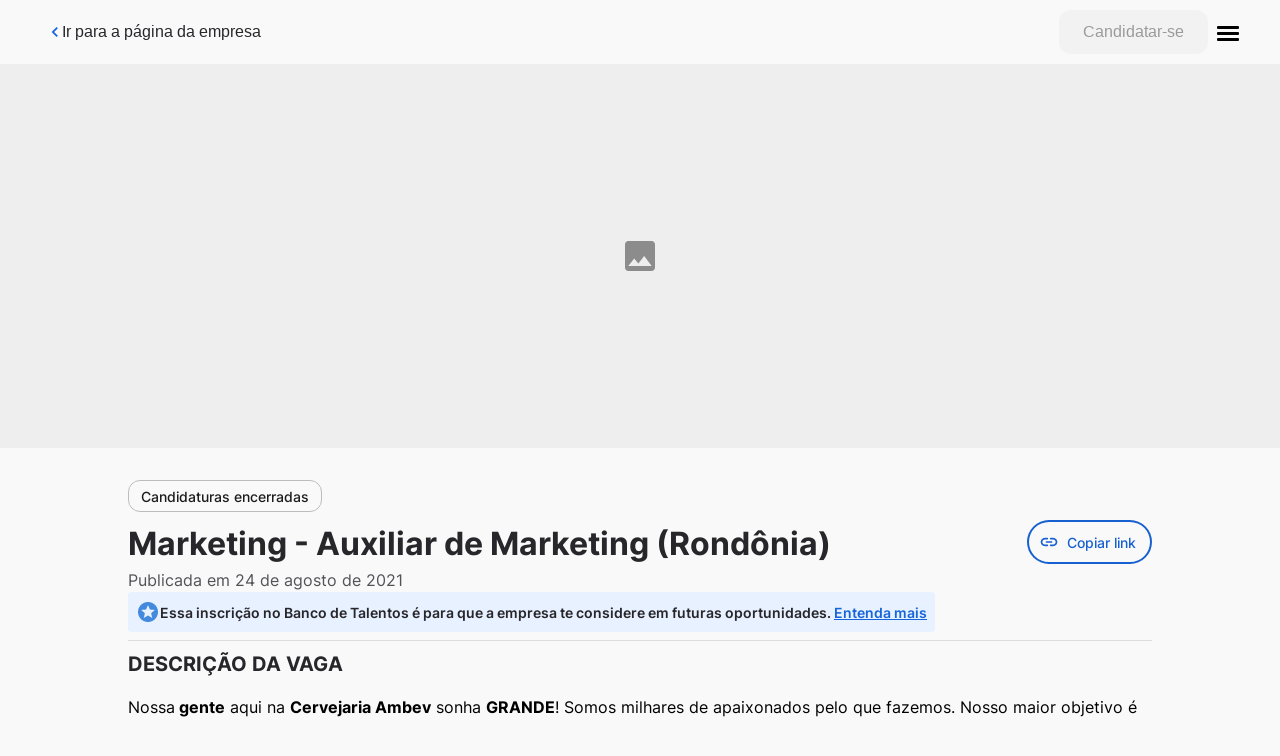

--- FILE ---
content_type: application/javascript; charset=UTF-8
request_url: https://ambev.gupy.io/_next/static/chunks/146.08abf1e0e787a1bb.js
body_size: 269102
content:
(self.webpackChunk_N_E=self.webpackChunk_N_E||[]).push([[146],{66292:function(e,t,n){"use strict";function r(e){for(var t,n=0,r=0,o=e.length;o>=4;++r,o-=4)t=1540483477*(65535&(t=255&e.charCodeAt(r)|(255&e.charCodeAt(++r))<<8|(255&e.charCodeAt(++r))<<16|(255&e.charCodeAt(++r))<<24))+(59797*(t>>>16)<<16),n=1540483477*(65535&(t^=t>>>24))+(59797*(t>>>16)<<16)^1540483477*(65535&n)+(59797*(n>>>16)<<16);switch(o){case 3:n^=(255&e.charCodeAt(r+2))<<16;case 2:n^=(255&e.charCodeAt(r+1))<<8;case 1:n=1540483477*(65535&(n^=255&e.charCodeAt(r)))+(59797*(n>>>16)<<16)}return(((n=1540483477*(65535&(n^=n>>>13))+(59797*(n>>>16)<<16))^n>>>15)>>>0).toString(36)}n.d(t,{Z:function(){return r}})},87685:function(e,t,n){"use strict";n.d(t,{C:function(){return u},E:function(){return v},T:function(){return d},c:function(){return h},h:function(){return f},w:function(){return c}});var r=n(67294),o=n(51756),a=n(67728),i=n(53604),s=n(27278),l=r.createContext("undefined"!==typeof HTMLElement?(0,o.Z)({key:"css"}):null),u=l.Provider,c=function(e){return(0,r.forwardRef)((function(t,n){var o=(0,r.useContext)(l);return e(t,o,n)}))},d=r.createContext({});var f={}.hasOwnProperty,p="__EMOTION_TYPE_PLEASE_DO_NOT_USE__",h=function(e,t){var n={};for(var r in t)f.call(t,r)&&(n[r]=t[r]);return n[p]=e,n},m=function(e){var t=e.cache,n=e.serialized,r=e.isStringTag;return(0,a.hC)(t,n,r),(0,s.L)((function(){return(0,a.My)(t,n,r)})),null},v=c((function(e,t,n){var o=e.css;"string"===typeof o&&void 0!==t.registered[o]&&(o=t.registered[o]);var s=e[p],l=[o],u="";"string"===typeof e.className?u=(0,a.fp)(t.registered,l,e.className):null!=e.className&&(u=e.className+" ");var c=(0,i.O)(l,void 0,r.useContext(d));u+=t.key+"-"+c.name;var h={};for(var v in e)f.call(e,v)&&"css"!==v&&v!==p&&(h[v]=e[v]);return h.className=u,n&&(h.ref=n),r.createElement(r.Fragment,null,r.createElement(m,{cache:t,serialized:c,isStringTag:"string"===typeof s}),r.createElement(s,h))}))},70917:function(e,t,n){"use strict";n.d(t,{F4:function(){return d},iv:function(){return c},tZ:function(){return l},xB:function(){return u}});var r=n(87685),o=n(67294),a=n(67728),i=n(27278),s=n(53604),l=(n(51756),n(8679),function(e,t){var n=arguments;if(null==t||!r.h.call(t,"css"))return o.createElement.apply(void 0,n);var a=n.length,i=new Array(a);i[0]=r.E,i[1]=(0,r.c)(e,t);for(var s=2;s<a;s++)i[s]=n[s];return o.createElement.apply(null,i)});!function(e){var t;t||(t=e.JSX||(e.JSX={}))}(l||(l={}));var u=(0,r.w)((function(e,t){var n=e.styles,l=(0,s.O)([n],void 0,o.useContext(r.T)),u=o.useRef();return(0,i.j)((function(){var e=t.key+"-global",n=new t.sheet.constructor({key:e,nonce:t.sheet.nonce,container:t.sheet.container,speedy:t.sheet.isSpeedy}),r=!1,o=document.querySelector('style[data-emotion="'+e+" "+l.name+'"]');return t.sheet.tags.length&&(n.before=t.sheet.tags[0]),null!==o&&(r=!0,o.setAttribute("data-emotion",e),n.hydrate([o])),u.current=[n,r],function(){n.flush()}}),[t]),(0,i.j)((function(){var e=u.current,n=e[0];if(e[1])e[1]=!1;else{if(void 0!==l.next&&(0,a.My)(t,l.next,!0),n.tags.length){var r=n.tags[n.tags.length-1].nextElementSibling;n.before=r,n.flush()}t.insert("",l,n,!1)}}),[t,l.name]),null}));function c(){for(var e=arguments.length,t=new Array(e),n=0;n<e;n++)t[n]=arguments[n];return(0,s.O)(t)}function d(){var e=c.apply(void 0,arguments),t="animation-"+e.name;return{name:t,styles:"@keyframes "+t+"{"+e.styles+"}",anim:1,toString:function(){return"_EMO_"+this.name+"_"+this.styles+"_EMO_"}}}},51756:function(e,t,n){"use strict";n.d(t,{Z:function(){return y}});var r=function(){function e(e){var t=this;this._insertTag=function(e){var n;n=0===t.tags.length?t.insertionPoint?t.insertionPoint.nextSibling:t.prepend?t.container.firstChild:t.before:t.tags[t.tags.length-1].nextSibling,t.container.insertBefore(e,n),t.tags.push(e)},this.isSpeedy=void 0===e.speedy||e.speedy,this.tags=[],this.ctr=0,this.nonce=e.nonce,this.key=e.key,this.container=e.container,this.prepend=e.prepend,this.insertionPoint=e.insertionPoint,this.before=null}var t=e.prototype;return t.hydrate=function(e){e.forEach(this._insertTag)},t.insert=function(e){this.ctr%(this.isSpeedy?65e3:1)===0&&this._insertTag(function(e){var t=document.createElement("style");return t.setAttribute("data-emotion",e.key),void 0!==e.nonce&&t.setAttribute("nonce",e.nonce),t.appendChild(document.createTextNode("")),t.setAttribute("data-s",""),t}(this));var t=this.tags[this.tags.length-1];if(this.isSpeedy){var n=function(e){if(e.sheet)return e.sheet;for(var t=0;t<document.styleSheets.length;t++)if(document.styleSheets[t].ownerNode===e)return document.styleSheets[t]}(t);try{n.insertRule(e,n.cssRules.length)}catch(r){}}else t.appendChild(document.createTextNode(e));this.ctr++},t.flush=function(){this.tags.forEach((function(e){var t;return null==(t=e.parentNode)?void 0:t.removeChild(e)})),this.tags=[],this.ctr=0},e}(),o=n(46411),a=n(26686),i=n(27563),s=n(20211),l=n(88160),u=n(92190),c=function(e,t,n){for(var r=0,a=0;r=a,a=(0,o.fj)(),38===r&&12===a&&(t[n]=1),!(0,o.r)(a);)(0,o.lp)();return(0,o.tP)(e,o.FK)},d=function(e,t){return(0,o.cE)(function(e,t){var n=-1,r=44;do{switch((0,o.r)(r)){case 0:38===r&&12===(0,o.fj)()&&(t[n]=1),e[n]+=c(o.FK-1,t,n);break;case 2:e[n]+=(0,o.iF)(r);break;case 4:if(44===r){e[++n]=58===(0,o.fj)()?"&\f":"",t[n]=e[n].length;break}default:e[n]+=(0,a.Dp)(r)}}while(r=(0,o.lp)());return e}((0,o.un)(e),t))},f=new WeakMap,p=function(e){if("rule"===e.type&&e.parent&&!(e.length<1)){for(var t=e.value,n=e.parent,r=e.column===n.column&&e.line===n.line;"rule"!==n.type;)if(!(n=n.parent))return;if((1!==e.props.length||58===t.charCodeAt(0)||f.get(n))&&!r){f.set(e,!0);for(var o=[],a=d(t,o),i=n.props,s=0,l=0;s<a.length;s++)for(var u=0;u<i.length;u++,l++)e.props[l]=o[s]?a[s].replace(/&\f/g,i[u]):i[u]+" "+a[s]}}},h=function(e){if("decl"===e.type){var t=e.value;108===t.charCodeAt(0)&&98===t.charCodeAt(2)&&(e.return="",e.value="")}};function m(e,t){switch((0,a.vp)(e,t)){case 5103:return i.G$+"print-"+e+e;case 5737:case 4201:case 3177:case 3433:case 1641:case 4457:case 2921:case 5572:case 6356:case 5844:case 3191:case 6645:case 3005:case 6391:case 5879:case 5623:case 6135:case 4599:case 4855:case 4215:case 6389:case 5109:case 5365:case 5621:case 3829:return i.G$+e+e;case 5349:case 4246:case 4810:case 6968:case 2756:return i.G$+e+i.uj+e+i.MS+e+e;case 6828:case 4268:return i.G$+e+i.MS+e+e;case 6165:return i.G$+e+i.MS+"flex-"+e+e;case 5187:return i.G$+e+(0,a.gx)(e,/(\w+).+(:[^]+)/,i.G$+"box-$1$2"+i.MS+"flex-$1$2")+e;case 5443:return i.G$+e+i.MS+"flex-item-"+(0,a.gx)(e,/flex-|-self/,"")+e;case 4675:return i.G$+e+i.MS+"flex-line-pack"+(0,a.gx)(e,/align-content|flex-|-self/,"")+e;case 5548:return i.G$+e+i.MS+(0,a.gx)(e,"shrink","negative")+e;case 5292:return i.G$+e+i.MS+(0,a.gx)(e,"basis","preferred-size")+e;case 6060:return i.G$+"box-"+(0,a.gx)(e,"-grow","")+i.G$+e+i.MS+(0,a.gx)(e,"grow","positive")+e;case 4554:return i.G$+(0,a.gx)(e,/([^-])(transform)/g,"$1"+i.G$+"$2")+e;case 6187:return(0,a.gx)((0,a.gx)((0,a.gx)(e,/(zoom-|grab)/,i.G$+"$1"),/(image-set)/,i.G$+"$1"),e,"")+e;case 5495:case 3959:return(0,a.gx)(e,/(image-set\([^]*)/,i.G$+"$1$`$1");case 4968:return(0,a.gx)((0,a.gx)(e,/(.+:)(flex-)?(.*)/,i.G$+"box-pack:$3"+i.MS+"flex-pack:$3"),/s.+-b[^;]+/,"justify")+i.G$+e+e;case 4095:case 3583:case 4068:case 2532:return(0,a.gx)(e,/(.+)-inline(.+)/,i.G$+"$1$2")+e;case 8116:case 7059:case 5753:case 5535:case 5445:case 5701:case 4933:case 4677:case 5533:case 5789:case 5021:case 4765:if((0,a.to)(e)-1-t>6)switch((0,a.uO)(e,t+1)){case 109:if(45!==(0,a.uO)(e,t+4))break;case 102:return(0,a.gx)(e,/(.+:)(.+)-([^]+)/,"$1"+i.G$+"$2-$3$1"+i.uj+(108==(0,a.uO)(e,t+3)?"$3":"$2-$3"))+e;case 115:return~(0,a.Cw)(e,"stretch")?m((0,a.gx)(e,"stretch","fill-available"),t)+e:e}break;case 4949:if(115!==(0,a.uO)(e,t+1))break;case 6444:switch((0,a.uO)(e,(0,a.to)(e)-3-(~(0,a.Cw)(e,"!important")&&10))){case 107:return(0,a.gx)(e,":",":"+i.G$)+e;case 101:return(0,a.gx)(e,/(.+:)([^;!]+)(;|!.+)?/,"$1"+i.G$+(45===(0,a.uO)(e,14)?"inline-":"")+"box$3$1"+i.G$+"$2$3$1"+i.MS+"$2box$3")+e}break;case 5936:switch((0,a.uO)(e,t+11)){case 114:return i.G$+e+i.MS+(0,a.gx)(e,/[svh]\w+-[tblr]{2}/,"tb")+e;case 108:return i.G$+e+i.MS+(0,a.gx)(e,/[svh]\w+-[tblr]{2}/,"tb-rl")+e;case 45:return i.G$+e+i.MS+(0,a.gx)(e,/[svh]\w+-[tblr]{2}/,"lr")+e}return i.G$+e+i.MS+e+e}return e}var v=[function(e,t,n,r){if(e.length>-1&&!e.return)switch(e.type){case i.h5:e.return=m(e.value,e.length);break;case i.lK:return(0,s.q)([(0,o.JG)(e,{value:(0,a.gx)(e.value,"@","@"+i.G$)})],r);case i.Fr:if(e.length)return(0,a.$e)(e.props,(function(t){switch((0,a.EQ)(t,/(::plac\w+|:read-\w+)/)){case":read-only":case":read-write":return(0,s.q)([(0,o.JG)(e,{props:[(0,a.gx)(t,/:(read-\w+)/,":"+i.uj+"$1")]})],r);case"::placeholder":return(0,s.q)([(0,o.JG)(e,{props:[(0,a.gx)(t,/:(plac\w+)/,":"+i.G$+"input-$1")]}),(0,o.JG)(e,{props:[(0,a.gx)(t,/:(plac\w+)/,":"+i.uj+"$1")]}),(0,o.JG)(e,{props:[(0,a.gx)(t,/:(plac\w+)/,i.MS+"input-$1")]})],r)}return""}))}}],y=function(e){var t=e.key;if("css"===t){var n=document.querySelectorAll("style[data-emotion]:not([data-s])");Array.prototype.forEach.call(n,(function(e){-1!==e.getAttribute("data-emotion").indexOf(" ")&&(document.head.appendChild(e),e.setAttribute("data-s",""))}))}var o,a,i=e.stylisPlugins||v,c={},d=[];o=e.container||document.head,Array.prototype.forEach.call(document.querySelectorAll('style[data-emotion^="'+t+' "]'),(function(e){for(var t=e.getAttribute("data-emotion").split(" "),n=1;n<t.length;n++)c[t[n]]=!0;d.push(e)}));var f,m=[p,h],y=[s.P,(0,l.cD)((function(e){f.insert(e)}))],g=(0,l.qR)(m.concat(i,y));a=function(e,t,n,r){var o;f=n,o=e?e+"{"+t.styles+"}":t.styles,(0,s.q)((0,u.MY)(o),g),r&&(b.inserted[t.name]=!0)};var b={key:t,sheet:new r({key:t,container:o,nonce:e.nonce,speedy:e.speedy,prepend:e.prepend,insertionPoint:e.insertionPoint}),nonce:e.nonce,inserted:c,registered:{},insert:a};return b.sheet.hydrate(d),b}},53604:function(e,t,n){"use strict";n.d(t,{O:function(){return m}});var r=n(66292),o={animationIterationCount:1,aspectRatio:1,borderImageOutset:1,borderImageSlice:1,borderImageWidth:1,boxFlex:1,boxFlexGroup:1,boxOrdinalGroup:1,columnCount:1,columns:1,flex:1,flexGrow:1,flexPositive:1,flexShrink:1,flexNegative:1,flexOrder:1,gridRow:1,gridRowEnd:1,gridRowSpan:1,gridRowStart:1,gridColumn:1,gridColumnEnd:1,gridColumnSpan:1,gridColumnStart:1,msGridRow:1,msGridRowSpan:1,msGridColumn:1,msGridColumnSpan:1,fontWeight:1,lineHeight:1,opacity:1,order:1,orphans:1,scale:1,tabSize:1,widows:1,zIndex:1,zoom:1,WebkitLineClamp:1,fillOpacity:1,floodOpacity:1,stopOpacity:1,strokeDasharray:1,strokeDashoffset:1,strokeMiterlimit:1,strokeOpacity:1,strokeWidth:1},a=n(45042),i=/[A-Z]|^ms/g,s=/_EMO_([^_]+?)_([^]*?)_EMO_/g,l=function(e){return 45===e.charCodeAt(1)},u=function(e){return null!=e&&"boolean"!==typeof e},c=(0,a.Z)((function(e){return l(e)?e:e.replace(i,"-$&").toLowerCase()})),d=function(e,t){switch(e){case"animation":case"animationName":if("string"===typeof t)return t.replace(s,(function(e,t,n){return p={name:t,styles:n,next:p},t}))}return 1===o[e]||l(e)||"number"!==typeof t||0===t?t:t+"px"};function f(e,t,n){if(null==n)return"";var r=n;if(void 0!==r.__emotion_styles)return r;switch(typeof n){case"boolean":return"";case"object":var o=n;if(1===o.anim)return p={name:o.name,styles:o.styles,next:p},o.name;var a=n;if(void 0!==a.styles){var i=a.next;if(void 0!==i)for(;void 0!==i;)p={name:i.name,styles:i.styles,next:p},i=i.next;return a.styles+";"}return function(e,t,n){var r="";if(Array.isArray(n))for(var o=0;o<n.length;o++)r+=f(e,t,n[o])+";";else for(var a in n){var i=n[a];if("object"!==typeof i){var s=i;null!=t&&void 0!==t[s]?r+=a+"{"+t[s]+"}":u(s)&&(r+=c(a)+":"+d(a,s)+";")}else if(!Array.isArray(i)||"string"!==typeof i[0]||null!=t&&void 0!==t[i[0]]){var l=f(e,t,i);switch(a){case"animation":case"animationName":r+=c(a)+":"+l+";";break;default:r+=a+"{"+l+"}"}}else for(var p=0;p<i.length;p++)u(i[p])&&(r+=c(a)+":"+d(a,i[p])+";")}return r}(e,t,n);case"function":if(void 0!==e){var s=p,l=n(e);return p=s,f(e,t,l)}}var h=n;if(null==t)return h;var m=t[h];return void 0!==m?m:h}var p,h=/label:\s*([^\s;{]+)\s*(;|$)/g;function m(e,t,n){if(1===e.length&&"object"===typeof e[0]&&null!==e[0]&&void 0!==e[0].styles)return e[0];var o=!0,a="";p=void 0;var i=e[0];null==i||void 0===i.raw?(o=!1,a+=f(n,t,i)):a+=i[0];for(var s=1;s<e.length;s++){if(a+=f(n,t,e[s]),o)a+=i[s]}h.lastIndex=0;for(var l,u="";null!==(l=h.exec(a));)u+="-"+l[1];return{name:(0,r.Z)(a)+u,styles:a,next:p}}},67728:function(e,t,n){"use strict";n.d(t,{My:function(){return a},fp:function(){return r},hC:function(){return o}});function r(e,t,n){var r="";return n.split(" ").forEach((function(n){void 0!==e[n]?t.push(e[n]+";"):n&&(r+=n+" ")})),r}var o=function(e,t,n){var r=e.key+"-"+t.name;!1===n&&void 0===e.registered[r]&&(e.registered[r]=t.styles)},a=function(e,t,n){o(e,t,n);var r=e.key+"-"+t.name;if(void 0===e.inserted[t.name]){var a=t;do{e.insert(t===a?"."+r:"",a,e.sheet,!0),a=a.next}while(void 0!==a)}}},27278:function(e,t,n){"use strict";var r;n.d(t,{L:function(){return i},j:function(){return s}});var o=n(67294),a=!!(r||(r=n.t(o,2))).useInsertionEffect&&(r||(r=n.t(o,2))).useInsertionEffect,i=a||function(e){return e()},s=a||o.useLayoutEffect},16918:function(e,t,n){"use strict";var r=n(33157);Object.defineProperty(t,"__esModule",{value:!0}),t.default=t.styles=void 0;var o=r(n(30406)),a=r(n(85022)),i=r(n(29682)),s=r(n(67294)),l=(r(n(45697)),r(n(93967))),u=r(n(62625)),c=function(e){return{root:{position:"relative",display:"flex",alignItems:"center",justifyContent:"center",flexShrink:0,width:40,height:40,fontFamily:e.typography.fontFamily,fontSize:e.typography.pxToRem(20),borderRadius:"50%",overflow:"hidden",userSelect:"none"},colorDefault:{color:e.palette.background.default,backgroundColor:"light"===e.palette.type?e.palette.grey[400]:e.palette.grey[600]},img:{width:"100%",height:"100%",textAlign:"center",objectFit:"cover"}}};function d(e){var t=e.alt,n=e.children,r=e.childrenClassName,u=e.classes,c=e.className,d=e.component,f=e.imgProps,p=e.sizes,h=e.src,m=e.srcSet,v=(0,i.default)(e,["alt","children","childrenClassName","classes","className","component","imgProps","sizes","src","srcSet"]),y=null,g=h||m;return y=g?s.default.createElement("img",(0,a.default)({alt:t,src:h,srcSet:m,sizes:p,className:u.img},f)):r&&s.default.isValidElement(n)?s.default.cloneElement(n,{className:(0,l.default)(r,n.props.className)}):n,s.default.createElement(d,(0,a.default)({className:(0,l.default)(u.root,(0,o.default)({},u.colorDefault,!g),c)},v),y)}t.styles=c,d.propTypes={},d.defaultProps={component:"div"};var f=(0,u.default)(c,{name:"MuiAvatar"})(d);t.default=f},57282:function(e,t,n){"use strict";var r=n(33157);Object.defineProperty(t,"Z",{enumerable:!0,get:function(){return o.default}});var o=r(n(16918))},20056:function(e,t,n){"use strict";var r=n(33157);Object.defineProperty(t,"__esModule",{value:!0}),t.default=t.styles=void 0;var o=r(n(85022)),a=r(n(30406)),i=r(n(29682)),s=r(n(67294)),l=(r(n(45697)),r(n(93967))),u=r(n(62625)),c=r(n(61443)),d={root:{zIndex:-1,position:"fixed",right:0,bottom:0,top:0,left:0,backgroundColor:"rgba(0, 0, 0, 0.5)",WebkitTapHighlightColor:"transparent",touchAction:"none"},invisible:{backgroundColor:"transparent"}};function f(e){var t=e.classes,n=e.className,r=e.invisible,u=e.open,d=e.transitionDuration,f=(0,i.default)(e,["classes","className","invisible","open","transitionDuration"]);return s.default.createElement(c.default,(0,o.default)({in:u,timeout:d},f),s.default.createElement("div",{className:(0,l.default)(t.root,(0,a.default)({},t.invisible,r),n),"aria-hidden":"true"}))}t.styles=d,f.propTypes={},f.defaultProps={invisible:!1};var p=(0,u.default)(d,{name:"MuiBackdrop"})(f);t.default=p},45128:function(e,t,n){"use strict";var r=n(33157);Object.defineProperty(t,"__esModule",{value:!0}),Object.defineProperty(t,"default",{enumerable:!0,get:function(){return o.default}});var o=r(n(20056))},73405:function(e,t,n){"use strict";var r=n(33157);Object.defineProperty(t,"__esModule",{value:!0}),t.default=t.styles=void 0;var o=r(n(30406)),a=r(n(29682)),i=r(n(85022)),s=r(n(67294)),l=(r(n(45697)),r(n(93967))),u=r(n(62625)),c=n(14165),d=r(n(1826)),f=(r(n(24923)),n(80586)),p=function(e){return{root:(0,i.default)({},e.typography.button,{boxSizing:"border-box",minWidth:64,minHeight:36,padding:"8px 16px",borderRadius:e.shape.borderRadius,color:e.palette.text.primary,transition:e.transitions.create(["background-color","box-shadow","border"],{duration:e.transitions.duration.short}),"&:hover":{textDecoration:"none",backgroundColor:(0,c.fade)(e.palette.text.primary,e.palette.action.hoverOpacity),"@media (hover: none)":{backgroundColor:"transparent"},"&$disabled":{backgroundColor:"transparent"}},"&$disabled":{color:e.palette.action.disabled}}),label:{width:"100%",display:"inherit",alignItems:"inherit",justifyContent:"inherit"},text:{},textPrimary:{color:e.palette.primary.main,"&:hover":{backgroundColor:(0,c.fade)(e.palette.primary.main,e.palette.action.hoverOpacity),"@media (hover: none)":{backgroundColor:"transparent"}}},textSecondary:{color:e.palette.secondary.main,"&:hover":{backgroundColor:(0,c.fade)(e.palette.secondary.main,e.palette.action.hoverOpacity),"@media (hover: none)":{backgroundColor:"transparent"}}},flat:{},flatPrimary:{},flatSecondary:{},outlined:{border:"1px solid ".concat("light"===e.palette.type?"rgba(0, 0, 0, 0.23)":"rgba(255, 255, 255, 0.23)")},outlinedPrimary:{color:e.palette.primary.main,border:"1px solid ".concat((0,c.fade)(e.palette.primary.main,.5)),"&:hover":{border:"1px solid ".concat(e.palette.primary.main),backgroundColor:(0,c.fade)(e.palette.primary.main,e.palette.action.hoverOpacity),"@media (hover: none)":{backgroundColor:"transparent"}},"&$disabled":{border:"1px solid ".concat(e.palette.action.disabled)}},outlinedSecondary:{color:e.palette.secondary.main,border:"1px solid ".concat((0,c.fade)(e.palette.secondary.main,.5)),"&:hover":{border:"1px solid ".concat(e.palette.secondary.main),backgroundColor:(0,c.fade)(e.palette.secondary.main,e.palette.action.hoverOpacity),"@media (hover: none)":{backgroundColor:"transparent"}},"&$disabled":{border:"1px solid ".concat(e.palette.action.disabled)}},contained:{color:e.palette.getContrastText(e.palette.grey[300]),backgroundColor:e.palette.grey[300],boxShadow:e.shadows[2],"&$focusVisible":{boxShadow:e.shadows[6]},"&:active":{boxShadow:e.shadows[8]},"&$disabled":{color:e.palette.action.disabled,boxShadow:e.shadows[0],backgroundColor:e.palette.action.disabledBackground},"&:hover":{backgroundColor:e.palette.grey.A100,"@media (hover: none)":{backgroundColor:e.palette.grey[300]},"&$disabled":{backgroundColor:e.palette.action.disabledBackground}}},containedPrimary:{color:e.palette.primary.contrastText,backgroundColor:e.palette.primary.main,"&:hover":{backgroundColor:e.palette.primary.dark,"@media (hover: none)":{backgroundColor:e.palette.primary.main}}},containedSecondary:{color:e.palette.secondary.contrastText,backgroundColor:e.palette.secondary.main,"&:hover":{backgroundColor:e.palette.secondary.dark,"@media (hover: none)":{backgroundColor:e.palette.secondary.main}}},raised:{},raisedPrimary:{},raisedSecondary:{},fab:{borderRadius:"50%",padding:0,minWidth:0,width:56,height:56,boxShadow:e.shadows[6],"&:active":{boxShadow:e.shadows[12]}},extendedFab:{borderRadius:24,padding:"0 16px",width:"auto",minWidth:48,height:48},focusVisible:{},disabled:{},colorInherit:{color:"inherit"},mini:{width:40,height:40},sizeSmall:{padding:"7px 8px",minWidth:64,minHeight:32,fontSize:e.typography.pxToRem(13)},sizeLarge:{padding:"8px 24px",minWidth:112,minHeight:40,fontSize:e.typography.pxToRem(15)},fullWidth:{width:"100%"}}};function h(e){var t,n=e.children,r=e.classes,u=e.className,c=e.color,p=e.disabled,h=e.disableFocusRipple,m=e.focusVisibleClassName,v=e.fullWidth,y=e.mini,g=e.size,b=e.variant,x=(0,a.default)(e,["children","classes","className","color","disabled","disableFocusRipple","focusVisibleClassName","fullWidth","mini","size","variant"]),w="fab"===b||"extendedFab"===b,S="contained"===b||"raised"===b,C="text"===b||"flat"===b,M=(0,l.default)(r.root,(t={},(0,o.default)(t,r.fab,w),(0,o.default)(t,r.mini,w&&y),(0,o.default)(t,r.extendedFab,"extendedFab"===b),(0,o.default)(t,r.text,C),(0,o.default)(t,r.textPrimary,C&&"primary"===c),(0,o.default)(t,r.textSecondary,C&&"secondary"===c),(0,o.default)(t,r.flat,"text"===b||"flat"===b),(0,o.default)(t,r.flatPrimary,("text"===b||"flat"===b)&&"primary"===c),(0,o.default)(t,r.flatSecondary,("text"===b||"flat"===b)&&"secondary"===c),(0,o.default)(t,r.contained,S||w),(0,o.default)(t,r.containedPrimary,(S||w)&&"primary"===c),(0,o.default)(t,r.containedSecondary,(S||w)&&"secondary"===c),(0,o.default)(t,r.raised,S||w),(0,o.default)(t,r.raisedPrimary,(S||w)&&"primary"===c),(0,o.default)(t,r.raisedSecondary,(S||w)&&"secondary"===c),(0,o.default)(t,r.outlined,"outlined"===b),(0,o.default)(t,r.outlinedPrimary,"outlined"===b&&"primary"===c),(0,o.default)(t,r.outlinedSecondary,"outlined"===b&&"secondary"===c),(0,o.default)(t,r["size".concat((0,f.capitalize)(g))],"medium"!==g),(0,o.default)(t,r.disabled,p),(0,o.default)(t,r.fullWidth,v),(0,o.default)(t,r.colorInherit,"inherit"===c),t),u);return s.default.createElement(d.default,(0,i.default)({className:M,disabled:p,focusRipple:!h,focusVisibleClassName:(0,l.default)(r.focusVisible,m)},x),s.default.createElement("span",{className:r.label},n))}t.styles=p,h.propTypes={},h.defaultProps={color:"default",component:"button",disabled:!1,disableFocusRipple:!1,fullWidth:!1,mini:!1,size:"medium",type:"button",variant:"text"};var m=(0,u.default)(p,{name:"MuiButton"})(h);t.default=m},54111:function(e,t,n){"use strict";var r=n(33157);Object.defineProperty(t,"__esModule",{value:!0}),Object.defineProperty(t,"default",{enumerable:!0,get:function(){return o.default}});var o=r(n(73405))},30781:function(e,t,n){"use strict";var r=n(33157);Object.defineProperty(t,"__esModule",{value:!0}),t.default=t.styles=void 0;var o=r(n(85022)),a=r(n(30406)),i=r(n(29682)),s=r(n(63810)),l=r(n(39283)),u=r(n(52794)),c=r(n(31513)),d=r(n(49732)),f=r(n(91349)),p=r(n(67294)),h=(r(n(45697)),r(n(73935))),m=r(n(93967)),v=r(n(27537)),y=r(n(84577)),g=r(n(62625)),b=r(n(82986)),x=n(13274),w=r(n(32838)),S=r(n(93849)),C={root:{display:"inline-flex",alignItems:"center",justifyContent:"center",position:"relative",WebkitTapHighlightColor:"transparent",backgroundColor:"transparent",outline:"none",border:0,margin:0,borderRadius:0,padding:0,cursor:"pointer",userSelect:"none",verticalAlign:"middle","-moz-appearance":"none","-webkit-appearance":"none",textDecoration:"none",color:"inherit","&::-moz-focus-inner":{borderStyle:"none"},"&$disabled":{pointerEvents:"none",cursor:"default"}},disabled:{},focusVisible:{}};t.styles=C;var M=function(e){function t(){var e,n;(0,s.default)(this,t);for(var r=arguments.length,o=new Array(r),a=0;a<r;a++)o[a]=arguments[a];return(n=(0,u.default)(this,(e=(0,c.default)(t)).call.apply(e,[this].concat(o)))).state={},n.keyDown=!1,n.focusVisibleCheckTime=50,n.focusVisibleMaxCheckTimes=5,n.handleMouseDown=(0,S.default)((0,f.default)((0,f.default)(n)),"MouseDown","start",(function(){clearTimeout(n.focusVisibleTimeout),n.state.focusVisible&&n.setState({focusVisible:!1})})),n.handleMouseUp=(0,S.default)((0,f.default)((0,f.default)(n)),"MouseUp","stop"),n.handleMouseLeave=(0,S.default)((0,f.default)((0,f.default)(n)),"MouseLeave","stop",(function(e){n.state.focusVisible&&e.preventDefault()})),n.handleTouchStart=(0,S.default)((0,f.default)((0,f.default)(n)),"TouchStart","start"),n.handleTouchEnd=(0,S.default)((0,f.default)((0,f.default)(n)),"TouchEnd","stop"),n.handleTouchMove=(0,S.default)((0,f.default)((0,f.default)(n)),"TouchMove","stop"),n.handleBlur=(0,S.default)((0,f.default)((0,f.default)(n)),"Blur","stop",(function(){clearTimeout(n.focusVisibleTimeout),n.state.focusVisible&&n.setState({focusVisible:!1})})),n.onRippleRef=function(e){n.ripple=e},n.onFocusVisibleHandler=function(e){n.keyDown=!1,n.setState({focusVisible:!0}),n.props.onFocusVisible&&n.props.onFocusVisible(e)},n.handleKeyDown=function(e){var t=n.props,r=t.component,o=t.focusRipple,a=t.onKeyDown,i=t.onClick,s=(0,v.default)(e);o&&!n.keyDown&&n.state.focusVisible&&n.ripple&&"space"===s&&(n.keyDown=!0,e.persist(),n.ripple.stop(e,(function(){n.ripple.start(e)}))),a&&a(e),e.target!==e.currentTarget||!r||"button"===r||"space"!==s&&"enter"!==s||"A"===n.button.tagName&&n.button.href||(e.preventDefault(),i&&i(e))},n.handleKeyUp=function(e){n.props.focusRipple&&"space"===(0,v.default)(e)&&n.ripple&&n.state.focusVisible&&(n.keyDown=!1,e.persist(),n.ripple.stop(e,(function(){n.ripple.pulsate(e)}))),n.props.onKeyUp&&n.props.onKeyUp(e)},n.handleFocus=function(e){n.props.disabled||(n.button||(n.button=e.currentTarget),e.persist(),(0,x.detectFocusVisible)((0,f.default)((0,f.default)(n)),n.button,(function(){n.onFocusVisibleHandler(e)})),n.props.onFocus&&n.props.onFocus(e))},n}return(0,d.default)(t,e),(0,l.default)(t,[{key:"componentDidMount",value:function(){var e=this;this.button=h.default.findDOMNode(this),(0,x.listenForFocusKeys)((0,y.default)(this.button)),this.props.action&&this.props.action({focusVisible:function(){e.setState({focusVisible:!0}),e.button.focus()}})}},{key:"componentDidUpdate",value:function(e,t){this.props.focusRipple&&!this.props.disableRipple&&!t.focusVisible&&this.state.focusVisible&&this.ripple.pulsate()}},{key:"componentWillUnmount",value:function(){clearTimeout(this.focusVisibleTimeout)}},{key:"render",value:function(){var e,t=this.props,n=(t.action,t.buttonRef),r=t.centerRipple,s=t.children,l=t.classes,u=t.className,c=t.component,d=t.disabled,f=t.disableRipple,h=(t.disableTouchRipple,t.focusRipple,t.focusVisibleClassName),v=(t.onBlur,t.onFocus,t.onFocusVisible,t.onKeyDown,t.onKeyUp,t.onMouseDown,t.onMouseLeave,t.onMouseUp,t.onTouchEnd,t.onTouchMove,t.onTouchStart,t.tabIndex),y=t.TouchRippleProps,g=t.type,x=(0,i.default)(t,["action","buttonRef","centerRipple","children","classes","className","component","disabled","disableRipple","disableTouchRipple","focusRipple","focusVisibleClassName","onBlur","onFocus","onFocusVisible","onKeyDown","onKeyUp","onMouseDown","onMouseLeave","onMouseUp","onTouchEnd","onTouchMove","onTouchStart","tabIndex","TouchRippleProps","type"]),S=(0,m.default)(l.root,(e={},(0,a.default)(e,l.disabled,d),(0,a.default)(e,l.focusVisible,this.state.focusVisible),(0,a.default)(e,h,this.state.focusVisible),e),u),C=c;"button"===C&&x.href&&(C="a");var M={};return"button"===C?(M.type=g||"button",M.disabled=d):M.role="button",p.default.createElement(C,(0,o.default)({className:S,onBlur:this.handleBlur,onFocus:this.handleFocus,onKeyDown:this.handleKeyDown,onKeyUp:this.handleKeyUp,onMouseDown:this.handleMouseDown,onMouseLeave:this.handleMouseLeave,onMouseUp:this.handleMouseUp,onTouchEnd:this.handleTouchEnd,onTouchMove:this.handleTouchMove,onTouchStart:this.handleTouchStart,ref:n,tabIndex:d?"-1":v},M,x),s,f||d?null:p.default.createElement(b.default,null,p.default.createElement(w.default,(0,o.default)({innerRef:this.onRippleRef,center:r},y))))}}],[{key:"getDerivedStateFromProps",value:function(e,t){return"undefined"===typeof t.focusVisible||!t.prevState&&e.disabled&&t.focusVisible?{focusVisible:!1,lastDisabled:e.disabled}:{lastDisabled:e.disabled}}}]),t}(p.default.Component);M.propTypes={},M.defaultProps={centerRipple:!1,component:"button",disableRipple:!1,disableTouchRipple:!1,focusRipple:!1,tabIndex:"0",type:"button"};var P=(0,g.default)(C,{name:"MuiButtonBase"})(M);t.default=P},17656:function(e,t,n){"use strict";var r=n(33157);Object.defineProperty(t,"__esModule",{value:!0}),t.default=void 0;var o=r(n(85022)),a=r(n(30406)),i=r(n(29682)),s=r(n(63810)),l=r(n(39283)),u=r(n(52794)),c=r(n(31513)),d=r(n(49732)),f=r(n(67294)),p=(r(n(45697)),r(n(93967))),h=r(n(44925)),m=function(e){function t(){var e,n;(0,s.default)(this,t);for(var r=arguments.length,o=new Array(r),a=0;a<r;a++)o[a]=arguments[a];return(n=(0,u.default)(this,(e=(0,c.default)(t)).call.apply(e,[this].concat(o)))).state={visible:!1,leaving:!1},n.handleEnter=function(){n.setState({visible:!0})},n.handleExit=function(){n.setState({leaving:!0})},n}return(0,d.default)(t,e),(0,l.default)(t,[{key:"render",value:function(){var e,t,n=this.props,r=n.classes,s=n.className,l=n.pulsate,u=n.rippleX,c=n.rippleY,d=n.rippleSize,m=(0,i.default)(n,["classes","className","pulsate","rippleX","rippleY","rippleSize"]),v=this.state,y=v.visible,g=v.leaving,b=(0,p.default)(r.ripple,(e={},(0,a.default)(e,r.rippleVisible,y),(0,a.default)(e,r.ripplePulsate,l),e),s),x={width:d,height:d,top:-d/2+c,left:-d/2+u},w=(0,p.default)(r.child,(t={},(0,a.default)(t,r.childLeaving,g),(0,a.default)(t,r.childPulsate,l),t));return f.default.createElement(h.default,(0,o.default)({onEnter:this.handleEnter,onExit:this.handleExit},m),f.default.createElement("span",{className:b,style:x},f.default.createElement("span",{className:w})))}}]),t}(f.default.Component);m.propTypes={},m.defaultProps={pulsate:!1};var v=m;t.default=v},32838:function(e,t,n){"use strict";var r=n(33157);Object.defineProperty(t,"__esModule",{value:!0}),t.default=t.styles=t.DELAY_RIPPLE=void 0;var o=r(n(85022)),a=r(n(29682)),i=r(n(24648)),s=r(n(63810)),l=r(n(39283)),u=r(n(52794)),c=r(n(31513)),d=r(n(49732)),f=r(n(91349)),p=r(n(67294)),h=(r(n(45697)),r(n(73935))),m=r(n(7065)),v=r(n(93967)),y=r(n(62625)),g=r(n(17656)),b=550;t.DELAY_RIPPLE=80;var x=function(e){return{root:{display:"block",position:"absolute",overflow:"hidden",borderRadius:"inherit",width:"100%",height:"100%",left:0,top:0,pointerEvents:"none",zIndex:0},ripple:{width:50,height:50,left:0,top:0,opacity:0,position:"absolute"},rippleVisible:{opacity:.3,transform:"scale(1)",animation:"mui-ripple-enter ".concat(b,"ms ").concat(e.transitions.easing.easeInOut)},ripplePulsate:{animationDuration:"".concat(e.transitions.duration.shorter,"ms")},child:{opacity:1,display:"block",width:"100%",height:"100%",borderRadius:"50%",backgroundColor:"currentColor"},childLeaving:{opacity:0,animation:"mui-ripple-exit ".concat(b,"ms ").concat(e.transitions.easing.easeInOut)},childPulsate:{position:"absolute",left:0,top:0,animation:"mui-ripple-pulsate 2500ms ".concat(e.transitions.easing.easeInOut," 200ms infinite")},"@keyframes mui-ripple-enter":{"0%":{transform:"scale(0)",opacity:.1},"100%":{transform:"scale(1)",opacity:.3}},"@keyframes mui-ripple-exit":{"0%":{opacity:1},"100%":{opacity:0}},"@keyframes mui-ripple-pulsate":{"0%":{transform:"scale(1)"},"50%":{transform:"scale(0.92)"},"100%":{transform:"scale(1)"}}}};t.styles=x;var w=function(e){function t(){var e,n;(0,s.default)(this,t);for(var r=arguments.length,o=new Array(r),a=0;a<r;a++)o[a]=arguments[a];return(n=(0,u.default)(this,(e=(0,c.default)(t)).call.apply(e,[this].concat(o)))).state={nextKey:0,ripples:[]},n.pulsate=function(){n.start({},{pulsate:!0})},n.start=function(){var e=arguments.length>0&&void 0!==arguments[0]?arguments[0]:{},t=arguments.length>1&&void 0!==arguments[1]?arguments[1]:{},r=arguments.length>2?arguments[2]:void 0,o=t.pulsate,a=void 0!==o&&o,i=t.center,s=void 0===i?n.props.center||t.pulsate:i,l=t.fakeElement,u=void 0!==l&&l;if("mousedown"===e.type&&n.ignoringMouseDown)n.ignoringMouseDown=!1;else{"touchstart"===e.type&&(n.ignoringMouseDown=!0);var c,d,p,m=u?null:h.default.findDOMNode((0,f.default)((0,f.default)(n))),v=m?m.getBoundingClientRect():{width:0,height:0,left:0,top:0};if(s||0===e.clientX&&0===e.clientY||!e.clientX&&!e.touches)c=Math.round(v.width/2),d=Math.round(v.height/2);else{var y=e.clientX?e.clientX:e.touches[0].clientX,g=e.clientY?e.clientY:e.touches[0].clientY;c=Math.round(y-v.left),d=Math.round(g-v.top)}if(s)(p=Math.sqrt((2*Math.pow(v.width,2)+Math.pow(v.height,2))/3))%2===0&&(p+=1);else{var b=2*Math.max(Math.abs((m?m.clientWidth:0)-c),c)+2,x=2*Math.max(Math.abs((m?m.clientHeight:0)-d),d)+2;p=Math.sqrt(Math.pow(b,2)+Math.pow(x,2))}e.touches?(n.startTimerCommit=function(){n.startCommit({pulsate:a,rippleX:c,rippleY:d,rippleSize:p,cb:r})},n.startTimer=setTimeout((function(){n.startTimerCommit&&(n.startTimerCommit(),n.startTimerCommit=null)}),80)):n.startCommit({pulsate:a,rippleX:c,rippleY:d,rippleSize:p,cb:r})}},n.startCommit=function(e){var t=e.pulsate,r=e.rippleX,o=e.rippleY,a=e.rippleSize,s=e.cb;n.setState((function(e){return{nextKey:e.nextKey+1,ripples:(0,i.default)(e.ripples).concat([p.default.createElement(g.default,{key:e.nextKey,classes:n.props.classes,timeout:{exit:b,enter:b},pulsate:t,rippleX:r,rippleY:o,rippleSize:a})])}}),s)},n.stop=function(e,t){clearTimeout(n.startTimer);var r=n.state.ripples;if("touchend"===e.type&&n.startTimerCommit)return e.persist(),n.startTimerCommit(),n.startTimerCommit=null,void(n.startTimer=setTimeout((function(){n.stop(e,t)}),0));n.startTimerCommit=null,r&&r.length&&n.setState({ripples:r.slice(1)},t)},n}return(0,d.default)(t,e),(0,l.default)(t,[{key:"componentWillUnmount",value:function(){clearTimeout(this.startTimer)}},{key:"render",value:function(){var e=this.props,t=(e.center,e.classes),n=e.className,r=(0,a.default)(e,["center","classes","className"]);return p.default.createElement(m.default,(0,o.default)({component:"span",enter:!0,exit:!0,className:(0,v.default)(t.root,n)},r),this.state.ripples)}}]),t}(p.default.PureComponent);w.propTypes={},w.defaultProps={center:!1};var S=(0,y.default)(x,{flip:!1,name:"MuiTouchRipple"})(w);t.default=S},93849:function(e,t){"use strict";Object.defineProperty(t,"__esModule",{value:!0}),t.default=void 0;var n=function(e,t,n,r){return function(o){r&&r.call(e,o);var a=!1;return o.defaultPrevented&&(a=!0),e.props.disableTouchRipple&&"Blur"!==t&&(a=!0),!a&&e.ripple&&e.ripple[n](o),"function"===typeof e.props["on".concat(t)]&&e.props["on".concat(t)](o),!0}};"undefined"===typeof window&&(n=function(){return function(){}});var r=n;t.default=r},13274:function(e,t,n){"use strict";var r=n(33157);Object.defineProperty(t,"__esModule",{value:!0}),t.detectFocusVisible=function e(t,n,r){var o=arguments.length>3&&void 0!==arguments[3]?arguments[3]:1;t.focusVisibleTimeout=setTimeout((function(){var l=s((0,a.default)(n));i.focusKeyPressed&&(l===n||n.contains(l))?r():o<t.focusVisibleMaxCheckTimes&&e(t,n,r,o+1)}),t.focusVisibleCheckTime)},t.listenForFocusKeys=function(e){e.addEventListener("keyup",u)};var o=r(n(27537)),a=(r(n(43178)),r(n(8271))),i={focusKeyPressed:!1,keyUpEventTimeout:-1};function s(e){for(var t=e.activeElement;t&&t.shadowRoot&&t.shadowRoot.activeElement;)t=t.shadowRoot.activeElement;return t}var l=["tab","enter","space","esc","up","down","left","right"];var u=function(e){(function(e){return l.indexOf((0,o.default)(e))>-1})(e)&&(i.focusKeyPressed=!0,clearTimeout(i.keyUpEventTimeout),i.keyUpEventTimeout=setTimeout((function(){i.focusKeyPressed=!1}),1e3))}},1826:function(e,t,n){"use strict";var r=n(33157);Object.defineProperty(t,"__esModule",{value:!0}),Object.defineProperty(t,"default",{enumerable:!0,get:function(){return o.default}});var o=r(n(30781))},74323:function(e,t,n){"use strict";var r=n(33157);Object.defineProperty(t,"__esModule",{value:!0}),t.default=t.styles=void 0;var o=r(n(85022)),a=r(n(30406)),i=r(n(29682)),s=r(n(67294)),l=(r(n(45697)),r(n(93967))),u=r(n(54016)),c=r(n(25506)),d=r(n(37675)),f=r(n(49969)),p=n(80586),h=r(n(62625)),m=function(e){return{root:{color:e.palette.text.secondary},checked:{},disabled:{},indeterminate:{},colorPrimary:{"&$checked":{color:e.palette.primary.main},"&$disabled":{color:e.palette.action.disabled}},colorSecondary:{"&$checked":{color:e.palette.secondary.main},"&$disabled":{color:e.palette.action.disabled}}}};function v(e){var t=e.checkedIcon,n=e.classes,r=e.className,c=e.color,d=e.icon,f=e.indeterminate,h=e.indeterminateIcon,m=e.inputProps,v=(0,i.default)(e,["checkedIcon","classes","className","color","icon","indeterminate","indeterminateIcon","inputProps"]);return s.default.createElement(u.default,(0,o.default)({type:"checkbox",checkedIcon:f?h:t,className:(0,l.default)((0,a.default)({},n.indeterminate,f),r),classes:{root:(0,l.default)(n.root,n["color".concat((0,p.capitalize)(c))]),checked:n.checked,disabled:n.disabled},inputProps:(0,o.default)({"data-indeterminate":f},m),icon:f?h:d},v))}t.styles=m,v.propTypes={},v.defaultProps={checkedIcon:s.default.createElement(d.default,null),color:"secondary",icon:s.default.createElement(c.default,null),indeterminate:!1,indeterminateIcon:s.default.createElement(f.default,null)};var y=(0,h.default)(m,{name:"MuiCheckbox"})(v);t.default=y},57313:function(e,t,n){"use strict";var r=n(33157);Object.defineProperty(t,"Z",{enumerable:!0,get:function(){return o.default}});var o=r(n(74323))},76194:function(e,t,n){"use strict";var r=n(33157);Object.defineProperty(t,"__esModule",{value:!0}),t.default=t.styles=void 0;var o=r(n(85022)),a=r(n(30406)),i=r(n(29682)),s=r(n(67294)),l=(r(n(45697)),r(n(93967))),u=r(n(62625)),c=n(80586),d=(r(n(24923)),44);function f(e){var t,n,r;return t=e,n=0,r=1,e=(Math.min(Math.max(n,t),r)-n)/(r-n),e=(e-=1)*e*e+1}var p=function(e){return{root:{display:"inline-block",lineHeight:1},static:{transition:e.transitions.create("transform")},indeterminate:{animation:"mui-progress-circular-rotate 1.4s linear infinite"},colorPrimary:{color:e.palette.primary.main},colorSecondary:{color:e.palette.secondary.main},svg:{},circle:{stroke:"currentColor"},circleStatic:{transition:e.transitions.create("stroke-dashoffset")},circleIndeterminate:{animation:"mui-progress-circular-dash 1.4s ease-in-out infinite",strokeDasharray:"80px, 200px",strokeDashoffset:"0px"},"@keyframes mui-progress-circular-rotate":{"100%":{transform:"rotate(360deg)"}},"@keyframes mui-progress-circular-dash":{"0%":{strokeDasharray:"1px, 200px",strokeDashoffset:"0px"},"50%":{strokeDasharray:"100px, 200px",strokeDashoffset:"-15px"},"100%":{strokeDasharray:"100px, 200px",strokeDashoffset:"-120px"}},circleDisableShrink:{animation:"none"}}};function h(e){var t,n,r,u=e.classes,p=e.className,h=e.color,m=e.disableShrink,v=e.size,y=e.style,g=e.thickness,b=e.value,x=e.variant,w=(0,i.default)(e,["classes","className","color","disableShrink","size","style","thickness","value","variant"]),S={},C={},M={};if("determinate"===x||"static"===x){var P=2*Math.PI*((d-g)/2);S.strokeDasharray=P.toFixed(3),M["aria-valuenow"]=Math.round(b),"static"===x?(S.strokeDashoffset="".concat(((100-b)/100*P).toFixed(3),"px"),C.transform="rotate(-90deg)"):(S.strokeDashoffset="".concat((r=(100-b)/100,r*r*P).toFixed(3),"px"),C.transform="rotate(".concat((270*f(b/70)).toFixed(3),"deg)"))}return s.default.createElement("div",(0,o.default)({className:(0,l.default)(u.root,(t={},(0,a.default)(t,u["color".concat((0,c.capitalize)(h))],"inherit"!==h),(0,a.default)(t,u.indeterminate,"indeterminate"===x),(0,a.default)(t,u.static,"static"===x),t),p),style:(0,o.default)({width:v,height:v},C,y),role:"progressbar"},M,w),s.default.createElement("svg",{className:u.svg,viewBox:"".concat(22," ").concat(22," ").concat(d," ").concat(d)},s.default.createElement("circle",{className:(0,l.default)(u.circle,(n={},(0,a.default)(n,u.circleIndeterminate,"indeterminate"===x),(0,a.default)(n,u.circleStatic,"static"===x),(0,a.default)(n,u.circleDisableShrink,m),n)),style:S,cx:d,cy:d,r:(d-g)/2,fill:"none",strokeWidth:g})))}t.styles=p,h.propTypes={},h.defaultProps={color:"primary",disableShrink:!1,size:40,thickness:3.6,value:0,variant:"indeterminate"};var m=(0,u.default)(p,{name:"MuiCircularProgress",flip:!1})(h);t.default=m},27522:function(e,t,n){"use strict";var r=n(33157);Object.defineProperty(t,"Z",{enumerable:!0,get:function(){return o.default}});var o=r(n(76194))},5446:function(e,t,n){"use strict";var r=n(33157);Object.defineProperty(t,"__esModule",{value:!0}),t.default=void 0;var o=r(n(85022)),a=r(n(29682)),i=r(n(63810)),s=r(n(39283)),l=r(n(52794)),u=r(n(31513)),c=r(n(49732)),d=r(n(67294)),f=r(n(73935)),p=(r(n(45697)),r(n(3850))),h=r(n(8271)),m=function(e){function t(){var e,n;(0,i.default)(this,t);for(var r=arguments.length,o=new Array(r),a=0;a<r;a++)o[a]=arguments[a];return(n=(0,l.default)(this,(e=(0,u.default)(t)).call.apply(e,[this].concat(o)))).mounted=!1,n.moved=!1,n.handleClickAway=function(e){if(!e.defaultPrevented&&n.mounted)if(n.moved)n.moved=!1;else if(n.node){var t=(0,h.default)(n.node);t.documentElement&&t.documentElement.contains(e.target)&&!n.node.contains(e.target)&&n.props.onClickAway(e)}},n.handleTouchMove=function(){n.moved=!0},n}return(0,c.default)(t,e),(0,s.default)(t,[{key:"componentDidMount",value:function(){this.node=f.default.findDOMNode(this),this.mounted=!0}},{key:"componentWillUnmount",value:function(){this.mounted=!1}},{key:"render",value:function(){var e=this.props,t=e.children,n=e.mouseEvent,r=e.touchEvent,i=(e.onClickAway,(0,a.default)(e,["children","mouseEvent","touchEvent","onClickAway"])),s={};return!1!==n&&(s[n]=this.handleClickAway),!1!==r&&(s[r]=this.handleClickAway,s.onTouchMove=this.handleTouchMove),d.default.createElement(d.default.Fragment,null,t,d.default.createElement(p.default,(0,o.default)({target:"document"},s,i)))}}]),t}(d.default.Component);m.propTypes={},m.defaultProps={mouseEvent:"onMouseUp",touchEvent:"onTouchEnd"};var v=m;t.default=v},27810:function(e,t,n){"use strict";var r=n(33157);Object.defineProperty(t,"__esModule",{value:!0}),Object.defineProperty(t,"default",{enumerable:!0,get:function(){return o.default}});var o=r(n(5446))},74741:function(e,t,n){"use strict";var r=n(33157);Object.defineProperty(t,"__esModule",{value:!0}),t.default=t.styles=void 0;var o=r(n(85022)),a=r(n(29682)),i=r(n(63810)),s=r(n(39283)),l=r(n(52794)),u=r(n(31513)),c=r(n(49732)),d=r(n(30406)),f=r(n(67294)),p=(r(n(45697)),r(n(93967))),h=r(n(62625)),m=n(80586),v=r(n(62597)),y=r(n(61443)),g=n(7119),b=(r(n(24923)),r(n(95690))),x=function(e){return{root:{},scrollPaper:{display:"flex",justifyContent:"center",alignItems:"center"},scrollBody:{overflowY:"auto",overflowX:"hidden"},container:{height:"100%",outline:"none"},paper:{display:"flex",flexDirection:"column",margin:48,position:"relative",overflowY:"auto"},paperScrollPaper:{flex:"0 1 auto",maxHeight:"calc(100% - 96px)"},paperScrollBody:{margin:"48px auto"},paperWidthXs:{maxWidth:Math.max(e.breakpoints.values.xs,360),"&$paperScrollBody":(0,d.default)({},e.breakpoints.down(Math.max(e.breakpoints.values.xs,360)+96),{margin:48})},paperWidthSm:{maxWidth:e.breakpoints.values.sm,"&$paperScrollBody":(0,d.default)({},e.breakpoints.down(e.breakpoints.values.sm+96),{margin:48})},paperWidthMd:{maxWidth:e.breakpoints.values.md,"&$paperScrollBody":(0,d.default)({},e.breakpoints.down(e.breakpoints.values.md+96),{margin:48})},paperWidthLg:{maxWidth:e.breakpoints.values.lg,"&$paperScrollBody":(0,d.default)({},e.breakpoints.down(e.breakpoints.values.lg+96),{margin:48})},paperWidthXl:{maxWidth:e.breakpoints.values.xl,"&$paperScrollBody":(0,d.default)({},e.breakpoints.down(e.breakpoints.values.xl+96),{margin:48})},paperFullWidth:{width:"100%"},paperFullScreen:{margin:0,width:"100%",maxWidth:"100%",height:"100%",maxHeight:"none",borderRadius:0,"&$paperScrollBody":{margin:0}}}};t.styles=x;var w=function(e){function t(){var e,n;(0,i.default)(this,t);for(var r=arguments.length,o=new Array(r),a=0;a<r;a++)o[a]=arguments[a];return(n=(0,l.default)(this,(e=(0,u.default)(t)).call.apply(e,[this].concat(o)))).handleBackdropClick=function(e){e.target===e.currentTarget&&(n.props.onBackdropClick&&n.props.onBackdropClick(e),!n.props.disableBackdropClick&&n.props.onClose&&n.props.onClose(e,"backdropClick"))},n}return(0,c.default)(t,e),(0,s.default)(t,[{key:"render",value:function(){var e,t=this.props,n=t.BackdropProps,r=t.children,i=t.classes,s=t.className,l=t.disableBackdropClick,u=t.disableEscapeKeyDown,c=t.fullScreen,h=t.fullWidth,y=t.maxWidth,g=t.onBackdropClick,x=t.onClose,w=t.onEnter,S=t.onEntered,C=t.onEntering,M=t.onEscapeKeyDown,P=t.onExit,k=t.onExited,E=t.onExiting,O=t.open,T=t.PaperProps,Z=t.scroll,D=t.TransitionComponent,R=t.transitionDuration,L=t.TransitionProps,A=(0,a.default)(t,["BackdropProps","children","classes","className","disableBackdropClick","disableEscapeKeyDown","fullScreen","fullWidth","maxWidth","onBackdropClick","onClose","onEnter","onEntered","onEntering","onEscapeKeyDown","onExit","onExited","onExiting","open","PaperProps","scroll","TransitionComponent","transitionDuration","TransitionProps"]);return f.default.createElement(v.default,(0,o.default)({className:(0,p.default)(i.root,s),BackdropProps:(0,o.default)({transitionDuration:R},n),disableBackdropClick:l,disableEscapeKeyDown:u,onBackdropClick:g,onEscapeKeyDown:M,onClose:x,open:O,role:"dialog"},A),f.default.createElement(D,(0,o.default)({appear:!0,in:O,timeout:R,onEnter:w,onEntering:C,onEntered:S,onExit:P,onExiting:E,onExited:k},L),f.default.createElement("div",{className:(0,p.default)(i.container,i["scroll".concat((0,m.capitalize)(Z))]),onClick:this.handleBackdropClick,role:"document"},f.default.createElement(b.default,(0,o.default)({elevation:24,className:(0,p.default)(i.paper,i["paperScroll".concat((0,m.capitalize)(Z))],(e={},(0,d.default)(e,i["paperWidth".concat(y?(0,m.capitalize)(y):"")],y),(0,d.default)(e,i.paperFullScreen,c),(0,d.default)(e,i.paperFullWidth,h),e))},T),r))))}}]),t}(f.default.Component);w.propTypes={},w.defaultProps={disableBackdropClick:!1,disableEscapeKeyDown:!1,fullScreen:!1,fullWidth:!1,maxWidth:"sm",scroll:"paper",TransitionComponent:y.default,transitionDuration:{enter:g.duration.enteringScreen,exit:g.duration.leavingScreen}};var S=(0,h.default)(x,{name:"MuiDialog"})(w);t.default=S},77248:function(e,t,n){"use strict";var r=n(33157);Object.defineProperty(t,"Z",{enumerable:!0,get:function(){return o.default}});var o=r(n(74741))},72967:function(e,t,n){"use strict";var r=n(33157);Object.defineProperty(t,"__esModule",{value:!0}),t.default=t.styles=void 0;var o=r(n(85022)),a=r(n(29682)),i=r(n(67294)),s=(r(n(45697)),r(n(93967))),l=r(n(62625)),u=n(33480);n(54111);var c={root:{display:"flex",alignItems:"center",justifyContent:"flex-end",flex:"0 0 auto",margin:"8px 4px"},action:{margin:"0 4px"}};function d(e){var t=e.disableActionSpacing,n=e.children,r=e.classes,l=e.className,c=(0,a.default)(e,["disableActionSpacing","children","classes","className"]);return i.default.createElement("div",(0,o.default)({className:(0,s.default)(r.root,l)},c),t?n:(0,u.cloneChildrenWithClassName)(n,r.action))}t.styles=c,d.propTypes={},d.defaultProps={disableActionSpacing:!1};var f=(0,l.default)(c,{name:"MuiDialogActions"})(d);t.default=f},63864:function(e,t,n){"use strict";var r=n(33157);Object.defineProperty(t,"Z",{enumerable:!0,get:function(){return o.default}});var o=r(n(72967))},83293:function(e,t,n){"use strict";var r=n(33157);Object.defineProperty(t,"__esModule",{value:!0}),t.default=t.styles=void 0;var o=r(n(85022)),a=r(n(29682)),i=r(n(67294)),s=(r(n(45697)),r(n(93967))),l=r(n(62625)),u={root:{flex:"1 1 auto",overflowY:"auto",WebkitOverflowScrolling:"touch",padding:"0 24px 24px","&:first-child":{paddingTop:24}}};function c(e){var t=e.classes,n=e.children,r=e.className,l=(0,a.default)(e,["classes","children","className"]);return i.default.createElement("div",(0,o.default)({className:(0,s.default)(t.root,r)},l),n)}t.styles=u,c.propTypes={};var d=(0,l.default)(u,{name:"MuiDialogContent"})(c);t.default=d},73511:function(e,t,n){"use strict";var r=n(33157);Object.defineProperty(t,"Z",{enumerable:!0,get:function(){return o.default}});var o=r(n(83293))},67872:function(e,t,n){"use strict";var r=n(33157);Object.defineProperty(t,"__esModule",{value:!0}),t.default=t.styles=void 0;var o=r(n(85022)),a=r(n(29682)),i=r(n(67294)),s=(r(n(45697)),r(n(93967))),l=r(n(62625)),u=r(n(5601)),c={root:{margin:0,padding:"24px 24px 20px",flex:"0 0 auto"}};function d(e){var t=e.children,n=e.classes,r=e.className,l=e.disableTypography,c=(0,a.default)(e,["children","classes","className","disableTypography"]);return i.default.createElement("div",(0,o.default)({className:(0,s.default)(n.root,r)},c),l?t:i.default.createElement(u.default,{variant:"title",internalDeprecatedVariant:!0},t))}t.styles=c,d.propTypes={},d.defaultProps={disableTypography:!1};var f=(0,l.default)(c,{name:"MuiDialogTitle"})(d);t.default=f},50608:function(e,t,n){"use strict";var r=n(33157);Object.defineProperty(t,"Z",{enumerable:!0,get:function(){return o.default}});var o=r(n(67872))},83558:function(e,t,n){"use strict";var r=n(33157);Object.defineProperty(t,"__esModule",{value:!0}),t.isHorizontal=w,t.getAnchor=S,t.default=t.styles=void 0;var o=r(n(85022)),a=r(n(30406)),i=r(n(29682)),s=r(n(63810)),l=r(n(39283)),u=r(n(52794)),c=r(n(31513)),d=r(n(49732)),f=r(n(67294)),p=(r(n(45697)),r(n(93967))),h=r(n(62597)),m=r(n(62625)),v=r(n(82532)),y=r(n(95690)),g=n(80586),b=n(7119),x={left:"right",right:"left",top:"down",bottom:"up"};function w(e){return-1!==["left","right"].indexOf(e.anchor)}function S(e){return"rtl"===e.theme.direction&&w(e)?x[e.anchor]:e.anchor}var C=function(e){return{root:{},docked:{flex:"0 0 auto"},paper:{overflowY:"auto",display:"flex",flexDirection:"column",height:"100%",flex:"1 0 auto",zIndex:e.zIndex.drawer,WebkitOverflowScrolling:"touch",position:"fixed",top:0,outline:"none"},paperAnchorLeft:{left:0,right:"auto"},paperAnchorRight:{left:"auto",right:0},paperAnchorTop:{top:0,left:0,bottom:"auto",right:0,height:"auto",maxHeight:"100%"},paperAnchorBottom:{top:"auto",left:0,bottom:0,right:0,height:"auto",maxHeight:"100%"},paperAnchorDockedLeft:{borderRight:"1px solid ".concat(e.palette.divider)},paperAnchorDockedTop:{borderBottom:"1px solid ".concat(e.palette.divider)},paperAnchorDockedRight:{borderLeft:"1px solid ".concat(e.palette.divider)},paperAnchorDockedBottom:{borderTop:"1px solid ".concat(e.palette.divider)},modal:{}}};t.styles=C;var M=function(e){function t(){var e,n;(0,s.default)(this,t);for(var r=arguments.length,o=new Array(r),a=0;a<r;a++)o[a]=arguments[a];return(n=(0,u.default)(this,(e=(0,c.default)(t)).call.apply(e,[this].concat(o)))).mounted=!1,n}return(0,d.default)(t,e),(0,l.default)(t,[{key:"componentDidMount",value:function(){this.mounted=!0}},{key:"render",value:function(){var e=this.props,t=(e.anchor,e.BackdropProps),n=e.children,r=e.classes,s=e.className,l=e.elevation,u=e.ModalProps,c=(u=void 0===u?{}:u).BackdropProps,d=(0,i.default)(u,["BackdropProps"]),m=e.onClose,b=e.open,w=e.PaperProps,C=e.SlideProps,M=(e.theme,e.transitionDuration),P=e.variant,k=(0,i.default)(e,["anchor","BackdropProps","children","classes","className","elevation","ModalProps","onClose","open","PaperProps","SlideProps","theme","transitionDuration","variant"]),E=S(this.props),O=f.default.createElement(y.default,(0,o.default)({elevation:"temporary"===P?l:0,square:!0,className:(0,p.default)(r.paper,r["paperAnchor".concat((0,g.capitalize)(E))],(0,a.default)({},r["paperAnchorDocked".concat((0,g.capitalize)(E))],"temporary"!==P))},w),n);if("permanent"===P)return f.default.createElement("div",(0,o.default)({className:(0,p.default)(r.root,r.docked,s)},k),O);var T=f.default.createElement(v.default,(0,o.default)({in:b,direction:x[E],timeout:M,appear:this.mounted},C),O);return"persistent"===P?f.default.createElement("div",(0,o.default)({className:(0,p.default)(r.root,r.docked,s)},k),T):f.default.createElement(h.default,(0,o.default)({BackdropProps:(0,o.default)({},t,c,{transitionDuration:M}),className:(0,p.default)(r.root,r.modal,s),open:b,onClose:m},k,d),T)}}]),t}(f.default.Component);M.propTypes={},M.defaultProps={anchor:"left",elevation:16,open:!1,transitionDuration:{enter:b.duration.enteringScreen,exit:b.duration.leavingScreen},variant:"temporary"};var P=(0,m.default)(C,{name:"MuiDrawer",flip:!1,withTheme:!0})(M);t.default=P},99267:function(e,t,n){"use strict";var r=n(33157);Object.defineProperty(t,"__esModule",{value:!0}),t.default=void 0;var o=r(n(85022)),a=r(n(29682)),i=r(n(63810)),s=r(n(39283)),l=r(n(52794)),u=r(n(31513)),c=r(n(49732)),d=r(n(67294)),f=(r(n(45697)),r(n(44925))),p=n(7119),h=r(n(28129)),m=n(12127),v={entering:{opacity:1},entered:{opacity:1}},y=function(e){function t(){var e,n;(0,i.default)(this,t);for(var r=arguments.length,o=new Array(r),a=0;a<r;a++)o[a]=arguments[a];return(n=(0,l.default)(this,(e=(0,u.default)(t)).call.apply(e,[this].concat(o)))).handleEnter=function(e){var t=n.props.theme;(0,m.reflow)(e);var r=(0,m.getTransitionProps)(n.props,{mode:"enter"});e.style.webkitTransition=t.transitions.create("opacity",r),e.style.transition=t.transitions.create("opacity",r),n.props.onEnter&&n.props.onEnter(e)},n.handleExit=function(e){var t=n.props.theme,r=(0,m.getTransitionProps)(n.props,{mode:"exit"});e.style.webkitTransition=t.transitions.create("opacity",r),e.style.transition=t.transitions.create("opacity",r),n.props.onExit&&n.props.onExit(e)},n}return(0,c.default)(t,e),(0,s.default)(t,[{key:"render",value:function(){var e=this.props,t=e.children,n=(e.onEnter,e.onExit,e.style),r=(e.theme,(0,a.default)(e,["children","onEnter","onExit","style","theme"])),i=(0,o.default)({},n,d.default.isValidElement(t)?t.props.style:{});return d.default.createElement(f.default,(0,o.default)({appear:!0,onEnter:this.handleEnter,onExit:this.handleExit},r),(function(e,n){return d.default.cloneElement(t,(0,o.default)({style:(0,o.default)({opacity:0,willChange:"opacity"},v[e],i)},n))}))}}]),t}(d.default.Component);y.propTypes={},y.defaultProps={timeout:{enter:p.duration.enteringScreen,exit:p.duration.leavingScreen}};var g=(0,h.default)()(y);t.default=g},61443:function(e,t,n){"use strict";var r=n(33157);Object.defineProperty(t,"__esModule",{value:!0}),Object.defineProperty(t,"default",{enumerable:!0,get:function(){return o.default}});var o=r(n(99267))},71326:function(e,t,n){"use strict";var r=n(33157);Object.defineProperty(t,"__esModule",{value:!0}),t.default=t.styles=void 0;var o=r(n(30406)),a=r(n(85022)),i=r(n(29682)),s=r(n(67294)),l=(r(n(45697)),r(n(93967))),u=r(n(98121)),c=r(n(62625)),d=function(e){var t="light"===e.palette.type,n=t?"rgba(0, 0, 0, 0.42)":"rgba(255, 255, 255, 0.7)",r=t?"rgba(0, 0, 0, 0.09)":"rgba(255, 255, 255, 0.09)";return{root:{position:"relative",backgroundColor:r,borderTopLeftRadius:e.shape.borderRadius,borderTopRightRadius:e.shape.borderRadius,transition:e.transitions.create("background-color",{duration:e.transitions.duration.shorter,easing:e.transitions.easing.easeOut}),"&:hover":{backgroundColor:t?"rgba(0, 0, 0, 0.13)":"rgba(255, 255, 255, 0.13)","@media (hover: none)":{backgroundColor:r}},"&$focused":{backgroundColor:t?"rgba(0, 0, 0, 0.09)":"rgba(255, 255, 255, 0.09)"},"&$disabled":{backgroundColor:t?"rgba(0, 0, 0, 0.12)":"rgba(255, 255, 255, 0.12)"}},underline:{"&:after":{borderBottom:"2px solid ".concat(e.palette.primary[t?"dark":"light"]),left:0,bottom:0,content:'""',position:"absolute",right:0,transform:"scaleX(0)",transition:e.transitions.create("transform",{duration:e.transitions.duration.shorter,easing:e.transitions.easing.easeOut}),pointerEvents:"none"},"&$focused:after":{transform:"scaleX(1)"},"&$error:after":{borderBottomColor:e.palette.error.main,transform:"scaleX(1)"},"&:before":{borderBottom:"1px solid ".concat(n),left:0,bottom:0,content:'"\\00a0"',position:"absolute",right:0,transition:e.transitions.create("border-bottom-color",{duration:e.transitions.duration.shorter}),pointerEvents:"none"},"&:hover:not($disabled):not($focused):not($error):before":{borderBottom:"1px solid ".concat(e.palette.text.primary)},"&$disabled:before":{borderBottom:"1px dotted ".concat(n)}},focused:{},disabled:{},adornedStart:{paddingLeft:12},adornedEnd:{paddingRight:12},error:{},multiline:{padding:"27px 12px 10px",boxSizing:"border-box"},input:{padding:"27px 12px 10px"},inputMarginDense:{paddingTop:24,paddingBottom:6},inputMultiline:{padding:0},inputAdornedStart:{paddingLeft:0},inputAdornedEnd:{paddingRight:0}}};function f(e){var t=e.disableUnderline,n=e.classes,r=(0,i.default)(e,["disableUnderline","classes"]);return s.default.createElement(u.default,(0,a.default)({classes:(0,a.default)({},n,{root:(0,l.default)(n.root,(0,o.default)({},n.underline,!t)),underline:null})},r))}t.styles=d,f.propTypes={},u.default.defaultProps={fullWidth:!1,inputComponent:"input",multiline:!1,type:"text"},f.muiName="Input";var p=(0,c.default)(d,{name:"MuiFilledInput"})(f);t.default=p},180:function(e,t,n){"use strict";var r=n(33157);Object.defineProperty(t,"__esModule",{value:!0}),Object.defineProperty(t,"default",{enumerable:!0,get:function(){return o.default}});var o=r(n(71326))},31681:function(e,t,n){"use strict";var r=n(33157);Object.defineProperty(t,"__esModule",{value:!0}),t.default=t.styles=void 0;var o=r(n(85022)),a=r(n(30406)),i=r(n(29682)),s=r(n(63810)),l=r(n(52794)),u=r(n(31513)),c=r(n(39283)),d=r(n(49732)),f=r(n(67294)),p=(r(n(45697)),r(n(93967))),h=n(53680),m=r(n(62625)),v=n(80586),y=n(33480),g=r(n(20401)),b={root:{display:"inline-flex",flexDirection:"column",position:"relative",minWidth:0,padding:0,margin:0,border:0,verticalAlign:"top"},marginNormal:{marginTop:16,marginBottom:8},marginDense:{marginTop:8,marginBottom:4},fullWidth:{width:"100%"}};t.styles=b;var x=function(e){function t(e){var n;(0,s.default)(this,t),(n=(0,l.default)(this,(0,u.default)(t).call(this))).handleFocus=function(){n.setState((function(e){return e.focused?null:{focused:!0}}))},n.handleBlur=function(){n.setState((function(e){return e.focused?{focused:!1}:null}))},n.handleDirty=function(){n.state.filled||n.setState({filled:!0})},n.handleClean=function(){n.state.filled&&n.setState({filled:!1})},n.state={adornedStart:!1,filled:!1,focused:!1};var r=e.children;return r&&f.default.Children.forEach(r,(function(e){if((0,y.isMuiElement)(e,["Input","Select"])){(0,h.isFilled)(e.props,!0)&&(n.state.filled=!0);var t=(0,y.isMuiElement)(e,["Select"])?e.props.input:e;t&&(0,h.isAdornedStart)(t.props)&&(n.state.adornedStart=!0)}})),n}return(0,d.default)(t,e),(0,c.default)(t,null,[{key:"getDerivedStateFromProps",value:function(e,t){return e.disabled&&t.focused?{focused:!1}:null}}]),(0,c.default)(t,[{key:"render",value:function(){var e,t=this.props,n=t.classes,r=t.className,s=t.component,l=t.disabled,u=t.error,c=t.fullWidth,d=t.margin,h=t.required,m=t.variant,y=(0,i.default)(t,["classes","className","component","disabled","error","fullWidth","margin","required","variant"]),b=this.state,x={adornedStart:b.adornedStart,disabled:l,error:u,filled:b.filled,focused:b.focused,margin:d,onBlur:this.handleBlur,onEmpty:this.handleClean,onFilled:this.handleDirty,onFocus:this.handleFocus,required:h,variant:m};return f.default.createElement(g.default.Provider,{value:x},f.default.createElement(s,(0,o.default)({className:(0,p.default)(n.root,(e={},(0,a.default)(e,n["margin".concat((0,v.capitalize)(d))],"none"!==d),(0,a.default)(e,n.fullWidth,c),e),r)},y)))}}]),t}(f.default.Component);x.propTypes={},x.defaultProps={component:"div",disabled:!1,error:!1,fullWidth:!1,margin:"none",required:!1,variant:"standard"};var w=(0,m.default)(b,{name:"MuiFormControl"})(x);t.default=w},20401:function(e,t,n){"use strict";var r=n(33157);Object.defineProperty(t,"__esModule",{value:!0}),t.default=void 0;var o=r(n(67294)).default.createContext();t.default=o},71983:function(e,t){"use strict";Object.defineProperty(t,"__esModule",{value:!0}),t.default=function(e){var t=e.props,n=e.states,r=e.muiFormControl;return n.reduce((function(e,n){return e[n]=t[n],r&&"undefined"===typeof t[n]&&(e[n]=r[n]),e}),{})}},82326:function(e,t,n){"use strict";var r=n(33157);Object.defineProperty(t,"__esModule",{value:!0}),Object.defineProperty(t,"default",{enumerable:!0,get:function(){return o.default}});var o=r(n(31681))},43679:function(e,t,n){"use strict";var r=n(33157);Object.defineProperty(t,"__esModule",{value:!0}),t.default=function(e){var t=function(t){return a.default.createElement(s.default.Consumer,null,(function(n){return a.default.createElement(e,(0,o.default)({muiFormControl:n},t))}))};0;return(0,i.default)(t,e),t};var o=r(n(85022)),a=r(n(67294)),i=r(n(8679)),s=r(n(20401));n(3275)},73404:function(e,t,n){"use strict";var r=n(33157);Object.defineProperty(t,"__esModule",{value:!0}),t.default=t.styles=void 0;var o=r(n(85022)),a=r(n(30406)),i=r(n(29682)),s=r(n(67294)),l=(r(n(45697)),r(n(93967))),u=r(n(43679)),c=r(n(62625)),d=r(n(5601)),f=n(80586),p=function(e){return{root:{display:"inline-flex",alignItems:"center",cursor:"pointer",verticalAlign:"middle",WebkitTapHighlightColor:"transparent",marginLeft:-14,marginRight:16,"&$disabled":{cursor:"default"}},labelPlacementStart:{flexDirection:"row-reverse",marginLeft:16,marginRight:-14},labelPlacementTop:{flexDirection:"column-reverse",marginLeft:16},labelPlacementBottom:{flexDirection:"column",marginLeft:16},disabled:{},label:{"&$disabled":{color:e.palette.text.disabled}}}};function h(e){e.checked;var t,n=e.classes,r=e.className,u=e.control,c=e.disabled,p=(e.inputRef,e.label),h=e.labelPlacement,m=e.muiFormControl,v=(e.name,e.onChange,e.value,(0,i.default)(e,["checked","classes","className","control","disabled","inputRef","label","labelPlacement","muiFormControl","name","onChange","value"])),y=c;"undefined"===typeof y&&"undefined"!==typeof u.props.disabled&&(y=u.props.disabled),"undefined"===typeof y&&m&&(y=m.disabled);var g={disabled:y};return["checked","name","onChange","value","inputRef"].forEach((function(t){"undefined"===typeof u.props[t]&&"undefined"!==typeof e[t]&&(g[t]=e[t])})),s.default.createElement("label",(0,o.default)({className:(0,l.default)(n.root,(t={},(0,a.default)(t,n["labelPlacement".concat((0,f.capitalize)(h))],"end"!==h),(0,a.default)(t,n.disabled,y),t),r)},v),s.default.cloneElement(u,g),s.default.createElement(d.default,{component:"span",className:(0,l.default)(n.label,(0,a.default)({},n.disabled,y))},p))}t.styles=p,h.propTypes={},h.defaultProps={labelPlacement:"end"};var m=(0,c.default)(p,{name:"MuiFormControlLabel"})((0,u.default)(h));t.default=m},39381:function(e,t,n){"use strict";var r=n(33157);Object.defineProperty(t,"Z",{enumerable:!0,get:function(){return o.default}});var o=r(n(73404))},18796:function(e,t,n){"use strict";var r=n(33157);Object.defineProperty(t,"__esModule",{value:!0}),t.default=t.styles=void 0;var o=r(n(85022)),a=r(n(30406)),i=r(n(29682)),s=r(n(67294)),l=(r(n(45697)),r(n(93967))),u=r(n(62625)),c={root:{display:"flex",flexDirection:"column",flexWrap:"wrap"},row:{flexDirection:"row"}};function d(e){var t=e.classes,n=e.className,r=e.children,u=e.row,c=(0,i.default)(e,["classes","className","children","row"]);return s.default.createElement("div",(0,o.default)({className:(0,l.default)(t.root,(0,a.default)({},t.row,u),n)},c),r)}t.styles=c,d.propTypes={},d.defaultProps={row:!1};var f=(0,u.default)(c,{name:"MuiFormGroup"})(d);t.default=f},61269:function(e,t,n){"use strict";var r=n(33157);Object.defineProperty(t,"__esModule",{value:!0}),Object.defineProperty(t,"default",{enumerable:!0,get:function(){return o.default}});var o=r(n(18796))},62315:function(e,t,n){"use strict";var r=n(33157);Object.defineProperty(t,"__esModule",{value:!0}),t.default=t.styles=void 0;var o=r(n(85022)),a=r(n(30406)),i=r(n(29682)),s=r(n(67294)),l=(r(n(45697)),r(n(93967))),u=r(n(71983)),c=r(n(43679)),d=r(n(62625)),f=function(e){return{root:{color:e.palette.text.secondary,fontFamily:e.typography.fontFamily,fontSize:e.typography.pxToRem(12),textAlign:"left",marginTop:8,lineHeight:"1em",minHeight:"1em",margin:0,"&$disabled":{color:e.palette.text.disabled},"&$error":{color:e.palette.error.main}},error:{},disabled:{},marginDense:{marginTop:4},contained:{margin:"8px 12px 0"},focused:{},filled:{},required:{}}};function p(e){var t,n=e.classes,r=e.className,c=e.component,d=(e.disabled,e.error,e.filled,e.focused,e.margin,e.muiFormControl),f=(e.required,e.variant,(0,i.default)(e,["classes","className","component","disabled","error","filled","focused","margin","muiFormControl","required","variant"])),p=(0,u.default)({props:e,muiFormControl:d,states:["variant","margin","disabled","error","filled","focused","required"]});return s.default.createElement(c,(0,o.default)({className:(0,l.default)(n.root,(t={},(0,a.default)(t,n.contained,"filled"===p.variant||"outlined"===p.variant),(0,a.default)(t,n.marginDense,"dense"===p.margin),(0,a.default)(t,n.disabled,p.disabled),(0,a.default)(t,n.error,p.error),(0,a.default)(t,n.filled,p.filled),(0,a.default)(t,n.focused,p.focused),(0,a.default)(t,n.required,p.required),t),r)},f))}t.styles=f,p.propTypes={},p.defaultProps={component:"p"};var h=(0,d.default)(f,{name:"MuiFormHelperText"})((0,c.default)(p));t.default=h},87084:function(e,t,n){"use strict";var r=n(33157);Object.defineProperty(t,"__esModule",{value:!0}),Object.defineProperty(t,"default",{enumerable:!0,get:function(){return o.default}});var o=r(n(62315))},68813:function(e,t,n){"use strict";var r=n(33157);Object.defineProperty(t,"__esModule",{value:!0}),t.default=t.styles=void 0;var o=r(n(85022)),a=r(n(30406)),i=r(n(29682)),s=r(n(67294)),l=(r(n(45697)),r(n(93967))),u=r(n(71983)),c=r(n(43679)),d=r(n(62625)),f=function(e){return{root:{fontFamily:e.typography.fontFamily,color:e.palette.text.secondary,fontSize:e.typography.pxToRem(16),lineHeight:1,padding:0,"&$focused":{color:e.palette.primary["light"===e.palette.type?"dark":"light"]},"&$disabled":{color:e.palette.text.disabled},"&$error":{color:e.palette.error.main}},focused:{},disabled:{},error:{},filled:{},required:{},asterisk:{"&$error":{color:e.palette.error.main}}}};function p(e){var t,n=e.children,r=e.classes,c=e.className,d=e.component,f=(e.disabled,e.error,e.filled,e.focused,e.muiFormControl),p=(e.required,(0,i.default)(e,["children","classes","className","component","disabled","error","filled","focused","muiFormControl","required"])),h=(0,u.default)({props:e,muiFormControl:f,states:["required","focused","disabled","error","filled"]});return s.default.createElement(d,(0,o.default)({className:(0,l.default)(r.root,(t={},(0,a.default)(t,r.disabled,h.disabled),(0,a.default)(t,r.error,h.error),(0,a.default)(t,r.filled,h.filled),(0,a.default)(t,r.focused,h.focused),(0,a.default)(t,r.required,h.required),t),c)},p),n,h.required&&s.default.createElement("span",{className:(0,l.default)(r.asterisk,(0,a.default)({},r.error,h.error))},"\u2009*"))}t.styles=f,p.propTypes={},p.defaultProps={component:"label"};var h=(0,d.default)(f,{name:"MuiFormLabel"})((0,c.default)(p));t.default=h},48080:function(e,t,n){"use strict";var r=n(33157);Object.defineProperty(t,"__esModule",{value:!0}),Object.defineProperty(t,"default",{enumerable:!0,get:function(){return o.default}});var o=r(n(68813))},73489:function(e,t,n){"use strict";var r=n(33157);Object.defineProperty(t,"__esModule",{value:!0}),t.default=t.styles=void 0;var o=r(n(30406)),a=r(n(29682)),i=r(n(85022)),s=r(n(67294)),l=(r(n(45697)),r(n(93967))),u=r(n(62625)),c=n(87851),d=(r(n(26433)),[0,8,16,24,32,40]),f=["auto",!0,1,2,3,4,5,6,7,8,9,10,11,12];var p=function(e){return(0,i.default)({container:{boxSizing:"border-box",display:"flex",flexWrap:"wrap",width:"100%"},item:{boxSizing:"border-box",margin:"0"},zeroMinWidth:{minWidth:0},"direction-xs-column":{flexDirection:"column"},"direction-xs-column-reverse":{flexDirection:"column-reverse"},"direction-xs-row-reverse":{flexDirection:"row-reverse"},"wrap-xs-nowrap":{flexWrap:"nowrap"},"wrap-xs-wrap-reverse":{flexWrap:"wrap-reverse"},"align-items-xs-center":{alignItems:"center"},"align-items-xs-flex-start":{alignItems:"flex-start"},"align-items-xs-flex-end":{alignItems:"flex-end"},"align-items-xs-baseline":{alignItems:"baseline"},"align-content-xs-center":{alignContent:"center"},"align-content-xs-flex-start":{alignContent:"flex-start"},"align-content-xs-flex-end":{alignContent:"flex-end"},"align-content-xs-space-between":{alignContent:"space-between"},"align-content-xs-space-around":{alignContent:"space-around"},"justify-xs-center":{justifyContent:"center"},"justify-xs-flex-end":{justifyContent:"flex-end"},"justify-xs-space-between":{justifyContent:"space-between"},"justify-xs-space-around":{justifyContent:"space-around"},"justify-xs-space-evenly":{justifyContent:"space-evenly"}},function(e,t){var n={};return d.forEach((function(e,r){0!==r&&(n["spacing-".concat(t,"-").concat(e)]={margin:-e/2,width:"calc(100% + ".concat(e,"px)"),"& > $item":{padding:e/2}})})),n}(0,"xs"),c.keys.reduce((function(t,n){return function(e,t,n){var r={};f.forEach((function(e){var t="grid-".concat(n,"-").concat(e);if(!0!==e)if("auto"!==e){var o="".concat(Math.round(e/12*1e8)/1e6,"%");r[t]={flexBasis:o,flexGrow:0,maxWidth:o}}else r[t]={flexBasis:"auto",flexGrow:0,maxWidth:"none"};else r[t]={flexBasis:0,flexGrow:1,maxWidth:"100%"}})),"xs"===n?(0,i.default)(e,r):e[t.breakpoints.up(n)]=r}(t,e,n),t}),{}))};function h(e){var t,n=e.alignContent,r=e.alignItems,u=e.classes,c=e.className,d=e.component,f=e.container,p=e.direction,m=e.item,v=e.justify,y=e.lg,g=e.md,b=e.sm,x=e.spacing,w=e.wrap,S=e.xl,C=e.xs,M=e.zeroMinWidth,P=(0,a.default)(e,["alignContent","alignItems","classes","className","component","container","direction","item","justify","lg","md","sm","spacing","wrap","xl","xs","zeroMinWidth"]),k=(0,l.default)((t={},(0,o.default)(t,u.container,f),(0,o.default)(t,u.item,m),(0,o.default)(t,u.zeroMinWidth,M),(0,o.default)(t,u["spacing-xs-".concat(String(x))],f&&0!==x),(0,o.default)(t,u["direction-xs-".concat(String(p))],p!==h.defaultProps.direction),(0,o.default)(t,u["wrap-xs-".concat(String(w))],w!==h.defaultProps.wrap),(0,o.default)(t,u["align-items-xs-".concat(String(r))],r!==h.defaultProps.alignItems),(0,o.default)(t,u["align-content-xs-".concat(String(n))],n!==h.defaultProps.alignContent),(0,o.default)(t,u["justify-xs-".concat(String(v))],v!==h.defaultProps.justify),(0,o.default)(t,u["grid-xs-".concat(String(C))],!1!==C),(0,o.default)(t,u["grid-sm-".concat(String(b))],!1!==b),(0,o.default)(t,u["grid-md-".concat(String(g))],!1!==g),(0,o.default)(t,u["grid-lg-".concat(String(y))],!1!==y),(0,o.default)(t,u["grid-xl-".concat(String(S))],!1!==S),t),c);return s.default.createElement(d,(0,i.default)({className:k},P))}t.styles=p,h.propTypes={},h.defaultProps={alignContent:"stretch",alignItems:"stretch",component:"div",container:!1,direction:"row",item:!1,justify:"flex-start",lg:!1,md:!1,sm:!1,spacing:0,wrap:"wrap",xl:!1,xs:!1,zeroMinWidth:!1};var m=(0,u.default)(p,{name:"MuiGrid"})(h);t.default=m},2961:function(e,t,n){"use strict";var r=n(33157);Object.defineProperty(t,"Z",{enumerable:!0,get:function(){return o.default}});var o=r(n(73489))},46301:function(e,t,n){"use strict";var r=n(33157);Object.defineProperty(t,"__esModule",{value:!0}),t.default=void 0;var o=r(n(85022)),a=r(n(29682)),i=r(n(63810)),s=r(n(39283)),l=r(n(52794)),u=r(n(31513)),c=r(n(49732)),d=r(n(67294)),f=(r(n(45697)),r(n(44925))),p=r(n(28129)),h=n(12127);function m(e){return"scale(".concat(e,", ").concat(Math.pow(e,2),")")}var v={entering:{opacity:1,transform:m(1)},entered:{opacity:1,transform:"".concat(m(1)," translateZ(0)")}},y=function(e){function t(){var e,n;(0,i.default)(this,t);for(var r=arguments.length,o=new Array(r),a=0;a<r;a++)o[a]=arguments[a];return(n=(0,l.default)(this,(e=(0,u.default)(t)).call.apply(e,[this].concat(o)))).handleEnter=function(e){var t=n.props,r=t.theme,o=t.timeout;(0,h.reflow)(e);var a=(0,h.getTransitionProps)(n.props,{mode:"enter"}),i=a.duration,s=a.delay,l=0;"auto"===o?(l=r.transitions.getAutoHeightDuration(e.clientHeight),n.autoTimeout=l):l=i,e.style.transition=[r.transitions.create("opacity",{duration:l,delay:s}),r.transitions.create("transform",{duration:.666*l,delay:s})].join(","),n.props.onEnter&&n.props.onEnter(e)},n.handleExit=function(e){var t=n.props,r=t.theme,o=t.timeout,a=0,i=(0,h.getTransitionProps)(n.props,{mode:"exit"}),s=i.duration,l=i.delay;"auto"===o?(a=r.transitions.getAutoHeightDuration(e.clientHeight),n.autoTimeout=a):a=s,e.style.transition=[r.transitions.create("opacity",{duration:a,delay:l}),r.transitions.create("transform",{duration:.666*a,delay:l||.333*a})].join(","),e.style.opacity="0",e.style.transform=m(.75),n.props.onExit&&n.props.onExit(e)},n.addEndListener=function(e,t){"auto"===n.props.timeout&&(n.timer=setTimeout(t,n.autoTimeout||0))},n}return(0,c.default)(t,e),(0,s.default)(t,[{key:"componentWillUnmount",value:function(){clearTimeout(this.timer)}},{key:"render",value:function(){var e=this.props,t=e.children,n=(e.onEnter,e.onExit,e.style),r=(e.theme,e.timeout),i=(0,a.default)(e,["children","onEnter","onExit","style","theme","timeout"]),s=(0,o.default)({},n,d.default.isValidElement(t)?t.props.style:{});return d.default.createElement(f.default,(0,o.default)({appear:!0,onEnter:this.handleEnter,onExit:this.handleExit,addEndListener:this.addEndListener,timeout:"auto"===r?null:r},i),(function(e,n){return d.default.cloneElement(t,(0,o.default)({style:(0,o.default)({opacity:0,transform:m(.75)},v[e],s)},n))}))}}]),t}(d.default.Component);y.propTypes={},y.defaultProps={timeout:"auto"},y.muiSupportAuto=!0;var g=(0,p.default)()(y);t.default=g},2860:function(e,t,n){"use strict";var r=n(33157);Object.defineProperty(t,"__esModule",{value:!0}),Object.defineProperty(t,"default",{enumerable:!0,get:function(){return o.default}});var o=r(n(46301))},47669:function(e,t,n){"use strict";var r=n(33157);Object.defineProperty(t,"__esModule",{value:!0}),t.default=t.styles=void 0;var o=r(n(85022)),a=r(n(30406)),i=r(n(29682)),s=r(n(67294)),l=(r(n(45697)),r(n(93967))),u=r(n(62625)),c=n(14165),d=r(n(1826)),f=n(80586),p=function(e){return{root:{textAlign:"center",flex:"0 0 auto",fontSize:e.typography.pxToRem(24),padding:12,borderRadius:"50%",overflow:"visible",color:e.palette.action.active,transition:e.transitions.create("background-color",{duration:e.transitions.duration.shortest}),"&:hover":{backgroundColor:(0,c.fade)(e.palette.action.active,e.palette.action.hoverOpacity),"@media (hover: none)":{backgroundColor:"transparent"},"&$disabled":{backgroundColor:"transparent"}},"&$disabled":{color:e.palette.action.disabled}},colorInherit:{color:"inherit"},colorPrimary:{color:e.palette.primary.main,"&:hover":{backgroundColor:(0,c.fade)(e.palette.primary.main,e.palette.action.hoverOpacity),"@media (hover: none)":{backgroundColor:"transparent"}}},colorSecondary:{color:e.palette.secondary.main,"&:hover":{backgroundColor:(0,c.fade)(e.palette.secondary.main,e.palette.action.hoverOpacity),"@media (hover: none)":{backgroundColor:"transparent"}}},disabled:{},label:{width:"100%",display:"flex",alignItems:"inherit",justifyContent:"inherit"}}};function h(e){var t,n=e.children,r=e.classes,u=e.className,c=e.color,p=e.disabled,h=(0,i.default)(e,["children","classes","className","color","disabled"]);return s.default.createElement(d.default,(0,o.default)({className:(0,l.default)(r.root,(t={},(0,a.default)(t,r["color".concat((0,f.capitalize)(c))],"default"!==c),(0,a.default)(t,r.disabled,p),t),u),centerRipple:!0,focusRipple:!0,disabled:p},h),s.default.createElement("span",{className:r.label},n))}t.styles=p,h.propTypes={},h.defaultProps={color:"default",disabled:!1};var m=(0,u.default)(p,{name:"MuiIconButton"})(h);t.default=m},597:function(e,t,n){"use strict";var r=n(33157);Object.defineProperty(t,"__esModule",{value:!0}),Object.defineProperty(t,"default",{enumerable:!0,get:function(){return o.default}});var o=r(n(47669))},94930:function(e,t,n){"use strict";var r=n(33157);Object.defineProperty(t,"__esModule",{value:!0}),t.default=t.styles=void 0;var o=r(n(30406)),a=r(n(85022)),i=r(n(29682)),s=r(n(67294)),l=(r(n(45697)),r(n(93967))),u=r(n(98121)),c=r(n(62625)),d=function(e){var t="light"===e.palette.type,n=t?"rgba(0, 0, 0, 0.42)":"rgba(255, 255, 255, 0.7)";return{root:{position:"relative"},formControl:{"label + &":{marginTop:16}},focused:{},disabled:{},underline:{"&:after":{borderBottom:"2px solid ".concat(e.palette.primary[t?"dark":"light"]),left:0,bottom:0,content:'""',position:"absolute",right:0,transform:"scaleX(0)",transition:e.transitions.create("transform",{duration:e.transitions.duration.shorter,easing:e.transitions.easing.easeOut}),pointerEvents:"none"},"&$focused:after":{transform:"scaleX(1)"},"&$error:after":{borderBottomColor:e.palette.error.main,transform:"scaleX(1)"},"&:before":{borderBottom:"1px solid ".concat(n),left:0,bottom:0,content:'"\\00a0"',position:"absolute",right:0,transition:e.transitions.create("border-bottom-color",{duration:e.transitions.duration.shorter}),pointerEvents:"none"},"&:hover:not($disabled):not($focused):not($error):before":{borderBottom:"2px solid ".concat(e.palette.text.primary),"@media (hover: none)":{borderBottom:"1px solid ".concat(n)}},"&$disabled:before":{borderBottomStyle:"dotted"}},error:{},multiline:{},fullWidth:{},input:{},inputMarginDense:{},inputMultiline:{},inputType:{},inputTypeSearch:{}}};function f(e){var t=e.disableUnderline,n=e.classes,r=(0,i.default)(e,["disableUnderline","classes"]);return s.default.createElement(u.default,(0,a.default)({classes:(0,a.default)({},n,{root:(0,l.default)(n.root,(0,o.default)({},n.underline,!t)),underline:null})},r))}t.styles=d,f.propTypes={},u.default.defaultProps={fullWidth:!1,inputComponent:"input",multiline:!1,type:"text"},f.muiName="Input";var p=(0,c.default)(d,{name:"MuiInput"})(f);t.default=p},75759:function(e,t,n){"use strict";var r=n(33157);Object.defineProperty(t,"__esModule",{value:!0}),Object.defineProperty(t,"default",{enumerable:!0,get:function(){return o.default}});var o=r(n(94930))},13782:function(e,t,n){"use strict";var r=n(33157);Object.defineProperty(t,"__esModule",{value:!0}),t.default=t.styles=void 0;var o=r(n(85022)),a=r(n(30406)),i=r(n(29682)),s=r(n(63810)),l=r(n(52794)),u=r(n(31513)),c=r(n(39283)),d=r(n(49732)),f=r(n(67294)),p=(r(n(45697)),r(n(93967))),h=r(n(71983)),m=r(n(20401)),v=r(n(43679)),y=r(n(62625)),g=n(33480),b=r(n(5191)),x=n(53680),w=function(e){var t="light"===e.palette.type,n={color:"currentColor",opacity:t?.42:.5,transition:e.transitions.create("opacity",{duration:e.transitions.duration.shorter})},r={opacity:0},o={opacity:t?.42:.5};return{root:{fontFamily:e.typography.fontFamily,color:e.palette.text.primary,fontSize:e.typography.pxToRem(16),lineHeight:"1.1875em",cursor:"text",display:"inline-flex",alignItems:"center","&$disabled":{color:e.palette.text.disabled,cursor:"default"}},formControl:{},focused:{},disabled:{},adornedStart:{},adornedEnd:{},error:{},marginDense:{},multiline:{padding:"".concat(6,"px 0 ").concat(7,"px")},fullWidth:{width:"100%"},input:{font:"inherit",color:"currentColor",padding:"".concat(6,"px 0 ").concat(7,"px"),border:0,boxSizing:"content-box",background:"none",margin:0,WebkitTapHighlightColor:"transparent",display:"block",minWidth:0,width:"100%","&::-webkit-input-placeholder":n,"&::-moz-placeholder":n,"&:-ms-input-placeholder":n,"&::-ms-input-placeholder":n,"&:focus":{outline:0},"&:invalid":{boxShadow:"none"},"&::-webkit-search-decoration":{"-webkit-appearance":"none"},"label[data-shrink=false] + $formControl &":{"&::-webkit-input-placeholder":r,"&::-moz-placeholder":r,"&:-ms-input-placeholder":r,"&::-ms-input-placeholder":r,"&:focus::-webkit-input-placeholder":o,"&:focus::-moz-placeholder":o,"&:focus:-ms-input-placeholder":o,"&:focus::-ms-input-placeholder":o},"&$disabled":{opacity:1}},inputMarginDense:{paddingTop:3},inputMultiline:{resize:"none",padding:0},inputType:{height:"1.1875em"},inputTypeSearch:{"-moz-appearance":"textfield","-webkit-appearance":"textfield"},inputAdornedStart:{},inputAdornedEnd:{}}};t.styles=w;var S=function(e){function t(e){var n;return(0,s.default)(this,t),(n=(0,l.default)(this,(0,u.default)(t).call(this,e))).state={focused:!1},n.handleFocus=function(e){var t=n.props.muiFormControl;(0,h.default)({props:n.props,muiFormControl:t,states:["disabled"]}).disabled?e.stopPropagation():(n.setState({focused:!0}),n.props.onFocus&&n.props.onFocus(e),t&&t.onFocus&&t.onFocus(e))},n.handleBlur=function(e){n.setState({focused:!1}),n.props.onBlur&&n.props.onBlur(e);var t=n.props.muiFormControl;t&&t.onBlur&&t.onBlur(e)},n.handleChange=function(){var e;(n.isControlled||n.checkDirty(n.inputRef),n.props.onChange)&&(e=n.props).onChange.apply(e,arguments)},n.handleRefInput=function(e){var t;n.inputRef=e,n.props.inputRef?t=n.props.inputRef:n.props.inputProps&&n.props.inputProps.ref&&(t=n.props.inputProps.ref),(0,g.setRef)(t,e)},n.handleClick=function(e){n.inputRef&&e.currentTarget===e.target&&n.inputRef.focus(),n.props.onClick&&n.props.onClick(e)},n.isControlled=null!=e.value,n.isControlled&&n.checkDirty(e),n}return(0,d.default)(t,e),(0,c.default)(t,null,[{key:"getDerivedStateFromProps",value:function(e,t){return e.disabled&&t.focused?{focused:!1}:null}}]),(0,c.default)(t,[{key:"componentDidMount",value:function(){this.isControlled||this.checkDirty(this.inputRef)}},{key:"componentDidUpdate",value:function(e){if(!e.disabled&&this.props.disabled){var t=this.props.muiFormControl;t&&t.onBlur&&t.onBlur()}this.isControlled&&this.checkDirty(this.props)}},{key:"checkDirty",value:function(e){var t=this.props.muiFormControl;if((0,x.isFilled)(e))return t&&t.onFilled&&t.onFilled(),void(this.props.onFilled&&this.props.onFilled());t&&t.onEmpty&&t.onEmpty(),this.props.onEmpty&&this.props.onEmpty()}},{key:"render",value:function(){var e,t,n=this.props,r=n.autoComplete,s=n.autoFocus,l=n.classes,u=n.className,c=n.defaultValue,d=(n.disabled,n.endAdornment),v=(n.error,n.fullWidth),y=n.id,g=n.inputComponent,x=n.inputProps,w=(x=void 0===x?{}:x).className,S=(0,i.default)(x,["className"]),C=(n.inputRef,n.margin,n.muiFormControl),M=n.multiline,P=n.name,k=(n.onBlur,n.onChange,n.onClick,n.onEmpty,n.onFilled,n.onFocus,n.onKeyDown),E=n.onKeyUp,O=n.placeholder,T=n.readOnly,Z=n.renderPrefix,D=n.rows,R=n.rowsMax,L=n.startAdornment,A=n.type,_=n.value,j=(0,i.default)(n,["autoComplete","autoFocus","classes","className","defaultValue","disabled","endAdornment","error","fullWidth","id","inputComponent","inputProps","inputRef","margin","muiFormControl","multiline","name","onBlur","onChange","onClick","onEmpty","onFilled","onFocus","onKeyDown","onKeyUp","placeholder","readOnly","renderPrefix","rows","rowsMax","startAdornment","type","value"]),N=(0,h.default)({props:this.props,muiFormControl:C,states:["disabled","error","margin","required","filled"]}),I=C?C.focused:this.state.focused,z=(0,p.default)(l.root,(e={},(0,a.default)(e,l.disabled,N.disabled),(0,a.default)(e,l.error,N.error),(0,a.default)(e,l.fullWidth,v),(0,a.default)(e,l.focused,I),(0,a.default)(e,l.formControl,C),(0,a.default)(e,l.marginDense,"dense"===N.margin),(0,a.default)(e,l.multiline,M),(0,a.default)(e,l.adornedStart,L),(0,a.default)(e,l.adornedEnd,d),e),u),V=(0,p.default)(l.input,(t={},(0,a.default)(t,l.disabled,N.disabled),(0,a.default)(t,l.inputType,"text"!==A),(0,a.default)(t,l.inputTypeSearch,"search"===A),(0,a.default)(t,l.inputMultiline,M),(0,a.default)(t,l.inputMarginDense,"dense"===N.margin),(0,a.default)(t,l.inputAdornedStart,L),(0,a.default)(t,l.inputAdornedEnd,d),t),w),F=g,H=(0,o.default)({},S,{ref:this.handleRefInput});return"string"!==typeof F?H=(0,o.default)({inputRef:this.handleRefInput,type:A},H,{ref:null}):M?D&&!R?F="textarea":(H=(0,o.default)({rowsMax:R,textareaRef:this.handleRefInput},H,{ref:null}),F=b.default):H=(0,o.default)({type:A},H),f.default.createElement(m.default.Provider,{value:null},f.default.createElement("div",(0,o.default)({className:z,onClick:this.handleClick},j),Z?Z((0,o.default)({},N,{startAdornment:L,focused:I})):null,L,f.default.createElement(F,(0,o.default)({"aria-invalid":N.error,autoComplete:r,autoFocus:s,className:V,defaultValue:c,disabled:N.disabled,id:y,name:P,onBlur:this.handleBlur,onChange:this.handleChange,onFocus:this.handleFocus,onKeyDown:k,onKeyUp:E,placeholder:O,readOnly:T,required:N.required,rows:D,value:_},H)),d))}}]),t}(f.default.Component);S.propTypes={},S.defaultProps={fullWidth:!1,inputComponent:"input",multiline:!1,type:"text"};var C=(0,y.default)(w,{name:"MuiInputBase"})((0,v.default)(S));t.default=C},5191:function(e,t,n){"use strict";var r=n(33157);Object.defineProperty(t,"__esModule",{value:!0}),t.default=t.styles=void 0;var o=r(n(85022)),a=r(n(29682)),i=r(n(63810)),s=r(n(39283)),l=r(n(52794)),u=r(n(31513)),c=r(n(49732)),d=r(n(67294)),f=(r(n(45697)),r(n(93967))),p=r(n(20296)),h=r(n(3850)),m=r(n(62625)),v=n(33480),y={root:{position:"relative",width:"100%"},textarea:{width:"100%",height:"100%",resize:"none",font:"inherit",padding:0,cursor:"inherit",boxSizing:"border-box",lineHeight:"inherit",border:"none",outline:"none",background:"transparent"},shadow:{overflow:"hidden",visibility:"hidden",position:"absolute",height:"auto",whiteSpace:"pre-wrap"}};t.styles=y;var g=function(e){function t(e){var n;return(0,i.default)(this,t),(n=(0,l.default)(this,(0,u.default)(t).call(this))).handleRefInput=function(e){n.inputRef=e,(0,v.setRef)(n.props.textareaRef,e)},n.handleRefSinglelineShadow=function(e){n.singlelineShadowRef=e},n.handleRefShadow=function(e){n.shadowRef=e},n.handleChange=function(e){n.value=e.target.value,n.isControlled||(n.shadowRef.value=n.value,n.syncHeightWithShadow()),n.props.onChange&&n.props.onChange(e)},n.isControlled=null!=e.value,n.value=e.value||e.defaultValue||"",n.state={height:19*Number(e.rows)},"undefined"!==typeof window&&(n.handleResize=(0,p.default)((function(){n.syncHeightWithShadow()}),166)),n}return(0,c.default)(t,e),(0,s.default)(t,[{key:"componentDidMount",value:function(){this.syncHeightWithShadow()}},{key:"componentDidUpdate",value:function(){this.syncHeightWithShadow()}},{key:"componentWillUnmount",value:function(){this.handleResize.clear()}},{key:"syncHeightWithShadow",value:function(){var e=this.props;if(this.shadowRef){this.isControlled&&(this.shadowRef.value=null==e.value?"":String(e.value));var t=this.singlelineShadowRef.scrollHeight,n=this.shadowRef.scrollHeight;void 0!==n&&(Number(e.rowsMax)>=Number(e.rows)&&(n=Math.min(Number(e.rowsMax)*t,n)),n=Math.max(n,t),Math.abs(this.state.height-n)>1&&this.setState({height:n}))}}},{key:"render",value:function(){var e=this.props,t=e.classes,n=e.className,r=e.defaultValue,i=(e.onChange,e.rows),s=(e.rowsMax,e.textareaRef,e.value),l=e.style,u=(0,a.default)(e,["classes","className","defaultValue","onChange","rows","rowsMax","textareaRef","value","style"]);return d.default.createElement("div",{className:t.root},d.default.createElement(h.default,{target:"window",onResize:this.handleResize}),d.default.createElement("textarea",{"aria-hidden":"true",className:(0,f.default)(t.textarea,t.shadow),readOnly:!0,ref:this.handleRefSinglelineShadow,rows:"1",tabIndex:-1,value:""}),d.default.createElement("textarea",{"aria-hidden":"true",className:(0,f.default)(t.textarea,t.shadow),defaultValue:r,readOnly:!0,ref:this.handleRefShadow,rows:i,tabIndex:-1,value:s}),d.default.createElement("textarea",(0,o.default)({rows:i,className:(0,f.default)(t.textarea,n),defaultValue:r,value:s,onChange:this.handleChange,ref:this.handleRefInput,style:(0,o.default)({height:this.state.height},l)},u)))}}]),t}(d.default.Component);g.propTypes={},g.defaultProps={rows:1};var b=(0,m.default)(y,{name:"MuiPrivateTextarea"})(g);t.default=b},98121:function(e,t,n){"use strict";var r=n(33157);Object.defineProperty(t,"__esModule",{value:!0}),Object.defineProperty(t,"default",{enumerable:!0,get:function(){return o.default}});var o=r(n(13782))},53680:function(e,t){"use strict";function n(e){return null!=e&&!(Array.isArray(e)&&0===e.length)}Object.defineProperty(t,"__esModule",{value:!0}),t.hasValue=n,t.isFilled=function(e){var t=arguments.length>1&&void 0!==arguments[1]&&arguments[1];return e&&(n(e.value)&&""!==e.value||t&&n(e.defaultValue)&&""!==e.defaultValue)},t.isAdornedStart=function(e){return e.startAdornment}},96215:function(e,t,n){"use strict";var r=n(33157);Object.defineProperty(t,"__esModule",{value:!0}),t.default=t.styles=void 0;var o=r(n(85022)),a=r(n(30406)),i=r(n(29682)),s=r(n(67294)),l=(r(n(45697)),r(n(93967))),u=r(n(71983)),c=r(n(43679)),d=r(n(62625)),f=r(n(48080)),p=function(e){return{root:{transformOrigin:"top left"},focused:{},disabled:{},error:{},required:{},formControl:{position:"absolute",left:0,top:0,transform:"translate(0, 24px) scale(1)"},marginDense:{transform:"translate(0, 21px) scale(1)"},shrink:{transform:"translate(0, 1.5px) scale(0.75)",transformOrigin:"top left"},animated:{transition:e.transitions.create(["color","transform"],{duration:e.transitions.duration.shorter,easing:e.transitions.easing.easeOut})},filled:{zIndex:1,pointerEvents:"none",transform:"translate(12px, 20px) scale(1)","&$marginDense":{transform:"translate(12px, 17px) scale(1)"},"&$shrink":{transform:"translate(12px, 10px) scale(0.75)","&$marginDense":{transform:"translate(12px, 7px) scale(0.75)"}}},outlined:{zIndex:1,pointerEvents:"none",transform:"translate(14px, 20px) scale(1)","&$marginDense":{transform:"translate(14px, 17px) scale(1)"},"&$shrink":{transform:"translate(14px, -6px) scale(0.75)"}}}};function h(e){var t,n=e.children,r=e.classes,c=e.className,d=e.disableAnimation,p=e.FormLabelClasses,h=(e.margin,e.muiFormControl),m=e.shrink,v=(e.variant,(0,i.default)(e,["children","classes","className","disableAnimation","FormLabelClasses","margin","muiFormControl","shrink","variant"])),y=m;"undefined"===typeof y&&h&&(y=h.filled||h.focused||h.adornedStart);var g=(0,u.default)({props:e,muiFormControl:h,states:["margin","variant"]}),b=(0,l.default)(r.root,(t={},(0,a.default)(t,r.formControl,h),(0,a.default)(t,r.animated,!d),(0,a.default)(t,r.shrink,y),(0,a.default)(t,r.marginDense,"dense"===g.margin),(0,a.default)(t,r.filled,"filled"===g.variant),(0,a.default)(t,r.outlined,"outlined"===g.variant),t),c);return s.default.createElement(f.default,(0,o.default)({"data-shrink":y,className:b,classes:(0,o.default)({focused:r.focused,disabled:r.disabled,error:r.error,required:r.required},p)},v),n)}t.styles=p,h.propTypes={},h.defaultProps={disableAnimation:!1};var m=(0,d.default)(p,{name:"MuiInputLabel"})((0,c.default)(h));t.default=m},43017:function(e,t,n){"use strict";var r=n(33157);Object.defineProperty(t,"__esModule",{value:!0}),Object.defineProperty(t,"default",{enumerable:!0,get:function(){return o.default}});var o=r(n(96215))},6680:function(e,t,n){"use strict";var r=n(33157);Object.defineProperty(t,"__esModule",{value:!0}),t.default=t.styles=void 0;var o=r(n(85022)),a=r(n(30406)),i=r(n(29682)),s=r(n(67294)),l=(r(n(45697)),r(n(93967))),u=(r(n(43178)),r(n(62625))),c=n(14165),d=function(e){return{root:{position:"relative",overflow:"hidden",height:5},colorPrimary:{backgroundColor:(0,c.lighten)(e.palette.primary.light,.6)},colorSecondary:{backgroundColor:(0,c.lighten)(e.palette.secondary.light,.4)},determinate:{},indeterminate:{},buffer:{backgroundColor:"transparent"},query:{transform:"rotate(180deg)"},dashed:{position:"absolute",marginTop:0,height:"100%",width:"100%",animation:"buffer 3s infinite linear"},dashedColorPrimary:{backgroundImage:"radial-gradient(".concat((0,c.lighten)(e.palette.primary.light,.6)," 0%, ").concat((0,c.lighten)(e.palette.primary.light,.6)," 16%, transparent 42%)"),backgroundSize:"10px 10px",backgroundPosition:"0px -23px"},dashedColorSecondary:{backgroundImage:"radial-gradient(".concat((0,c.lighten)(e.palette.secondary.light,.4)," 0%, ").concat((0,c.lighten)(e.palette.secondary.light,.6)," 16%, transparent 42%)"),backgroundSize:"10px 10px",backgroundPosition:"0px -23px"},bar:{width:"100%",position:"absolute",left:0,bottom:0,top:0,transition:"transform 0.2s linear",transformOrigin:"left"},barColorPrimary:{backgroundColor:e.palette.primary.main},barColorSecondary:{backgroundColor:e.palette.secondary.main},bar1Indeterminate:{width:"auto",willChange:"left, right",animation:"mui-indeterminate1 2.1s cubic-bezier(0.65, 0.815, 0.735, 0.395) infinite"},bar1Determinate:{willChange:"transform",transition:"transform .".concat(4,"s linear")},bar1Buffer:{zIndex:1,transition:"transform .".concat(4,"s linear")},bar2Indeterminate:{width:"auto",willChange:"left, right",animation:"mui-indeterminate2 2.1s cubic-bezier(0.165, 0.84, 0.44, 1) infinite",animationDelay:"1.15s"},bar2Buffer:{transition:"transform .".concat(4,"s linear")},"@keyframes mui-indeterminate1":{"0%":{left:"-35%",right:"100%"},"60%":{left:"100%",right:"-90%"},"100%":{left:"100%",right:"-90%"}},"@keyframes mui-indeterminate2":{"0%":{left:"-200%",right:"100%"},"60%":{left:"107%",right:"-8%"},"100%":{left:"107%",right:"-8%"}},"@keyframes buffer":{"0%":{opacity:1,backgroundPosition:"0px -23px"},"50%":{opacity:0,backgroundPosition:"0px -23px"},"100%":{opacity:1,backgroundPosition:"-200px -23px"}}}};function f(e){var t,n,r,u,c=e.classes,d=e.className,f=e.color,p=e.value,h=e.valueBuffer,m=e.variant,v=(0,i.default)(e,["classes","className","color","value","valueBuffer","variant"]),y=(0,l.default)(c.root,(t={},(0,a.default)(t,c.colorPrimary,"primary"===f),(0,a.default)(t,c.colorSecondary,"secondary"===f),(0,a.default)(t,c.determinate,"determinate"===m),(0,a.default)(t,c.indeterminate,"indeterminate"===m),(0,a.default)(t,c.buffer,"buffer"===m),(0,a.default)(t,c.query,"query"===m),t),d),g=(0,l.default)(c.dashed,(n={},(0,a.default)(n,c.dashedColorPrimary,"primary"===f),(0,a.default)(n,c.dashedColorSecondary,"secondary"===f),n)),b=(0,l.default)(c.bar,(r={},(0,a.default)(r,c.barColorPrimary,"primary"===f),(0,a.default)(r,c.barColorSecondary,"secondary"===f),(0,a.default)(r,c.bar1Indeterminate,"indeterminate"===m||"query"===m),(0,a.default)(r,c.bar1Determinate,"determinate"===m),(0,a.default)(r,c.bar1Buffer,"buffer"===m),r)),x=(0,l.default)(c.bar,(u={},(0,a.default)(u,c.barColorPrimary,"primary"===f&&"buffer"!==m),(0,a.default)(u,c.colorPrimary,"primary"===f&&"buffer"===m),(0,a.default)(u,c.barColorSecondary,"secondary"===f&&"buffer"!==m),(0,a.default)(u,c.colorSecondary,"secondary"===f&&"buffer"===m),(0,a.default)(u,c.bar2Indeterminate,"indeterminate"===m||"query"===m),(0,a.default)(u,c.bar2Buffer,"buffer"===m),u)),w={},S={bar1:{},bar2:{}};return"determinate"!==m&&"buffer"!==m||void 0!==p&&(w["aria-valuenow"]=Math.round(p),S.bar1.transform="scaleX(".concat(p/100,")")),"buffer"===m&&void 0!==h&&(S.bar2.transform="scaleX(".concat((h||0)/100,")")),s.default.createElement("div",(0,o.default)({className:y,role:"progressbar"},w,v),"buffer"===m?s.default.createElement("div",{className:g}):null,s.default.createElement("div",{className:b,style:S.bar1}),"determinate"===m?null:s.default.createElement("div",{className:x,style:S.bar2}))}t.styles=d,f.propTypes={},f.defaultProps={color:"primary",variant:"indeterminate"};var p=(0,u.default)(d,{name:"MuiLinearProgress"})(f);t.default=p},306:function(e,t,n){"use strict";var r=n(33157);Object.defineProperty(t,"Z",{enumerable:!0,get:function(){return o.default}});var o=r(n(6680))},77472:function(e,t,n){"use strict";var r=n(33157);Object.defineProperty(t,"__esModule",{value:!0}),t.default=t.styles=void 0;var o=r(n(85022)),a=r(n(30406)),i=r(n(29682)),s=r(n(67294)),l=(r(n(45697)),r(n(93967))),u=r(n(62625)),c=r(n(19351)),d={root:{listStyle:"none",margin:0,padding:0,position:"relative"},padding:{paddingTop:8,paddingBottom:8},dense:{paddingTop:4,paddingBottom:4},subheader:{paddingTop:0}};function f(e){var t,n=e.children,r=e.classes,u=e.className,d=e.component,f=e.dense,p=e.disablePadding,h=e.subheader,m=(0,i.default)(e,["children","classes","className","component","dense","disablePadding","subheader"]);return s.default.createElement(d,(0,o.default)({className:(0,l.default)(r.root,(t={},(0,a.default)(t,r.dense,f&&!p),(0,a.default)(t,r.padding,!p),(0,a.default)(t,r.subheader,h),t),u)},m),s.default.createElement(c.default.Provider,{value:{dense:f}},h,n))}t.styles=d,f.propTypes={},f.defaultProps={component:"ul",dense:!1,disablePadding:!1};var p=(0,u.default)(d,{name:"MuiList"})(f);t.default=p},19351:function(e,t,n){"use strict";var r=n(33157);Object.defineProperty(t,"__esModule",{value:!0}),t.default=void 0;var o=r(n(67294)).default.createContext({});t.default=o},37772:function(e,t,n){"use strict";var r=n(33157);Object.defineProperty(t,"__esModule",{value:!0}),Object.defineProperty(t,"default",{enumerable:!0,get:function(){return o.default}});var o=r(n(77472))},56820:function(e,t,n){"use strict";var r=n(33157);Object.defineProperty(t,"__esModule",{value:!0}),t.default=t.styles=void 0;var o=r(n(85022)),a=r(n(30406)),i=r(n(29682)),s=r(n(67294)),l=(r(n(45697)),r(n(93967))),u=r(n(62625)),c=r(n(1826)),d=n(33480),f=r(n(77927)),p=function(e){return{root:{display:"flex",justifyContent:"flex-start",alignItems:"center",position:"relative",textDecoration:"none",width:"100%",boxSizing:"border-box",textAlign:"left",paddingTop:11,paddingBottom:11,"&$selected, &$selected:hover":{backgroundColor:e.palette.action.selected}},container:{position:"relative"},focusVisible:{backgroundColor:e.palette.action.hover},default:{},dense:{paddingTop:8,paddingBottom:8},alignItemsFlexStart:{alignItems:"flex-start"},disabled:{opacity:.5},divider:{borderBottom:"1px solid ".concat(e.palette.divider),backgroundClip:"padding-box"},gutters:e.mixins.gutters(),button:{transition:e.transitions.create("background-color",{duration:e.transitions.duration.shortest}),"&:hover":{textDecoration:"none",backgroundColor:e.palette.action.hover,"@media (hover: none)":{backgroundColor:"transparent"}}},secondaryAction:{paddingRight:32},selected:{}}};function h(e){var t=e.alignItems,n=e.button,r=e.children,u=e.classes,p=e.className,h=e.component,m=e.ContainerComponent,v=e.ContainerProps,y=(v=void 0===v?{}:v).className,g=(0,i.default)(v,["className"]),b=e.dense,x=e.disabled,w=e.disableGutters,S=e.divider,C=e.focusVisibleClassName,M=e.selected,P=(0,i.default)(e,["alignItems","button","children","classes","className","component","ContainerComponent","ContainerProps","dense","disabled","disableGutters","divider","focusVisibleClassName","selected"]);return s.default.createElement(f.default,{dense:b,alignItems:t},(function(e){var i,f=e.dense,v=s.default.Children.toArray(r),b=v.some((function(e){return(0,d.isMuiElement)(e,["ListItemAvatar"])})),k=v.length&&(0,d.isMuiElement)(v[v.length-1],["ListItemSecondaryAction"]),E=(0,l.default)(u.root,u.default,(i={},(0,a.default)(i,u.dense,f||b),(0,a.default)(i,u.gutters,!w),(0,a.default)(i,u.divider,S),(0,a.default)(i,u.disabled,x),(0,a.default)(i,u.button,n),(0,a.default)(i,u.alignItemsFlexStart,"flex-start"===t),(0,a.default)(i,u.secondaryAction,k),(0,a.default)(i,u.selected,M),i),p),O=(0,o.default)({className:E,disabled:x},P),T=h||"li";return n&&(O.component=h||"div",O.focusVisibleClassName=(0,l.default)(u.focusVisible,C),T=c.default),k?(T=O.component||h?T:"div","li"===m&&("li"===T?T="div":"li"===O.component&&(O.component="div")),s.default.createElement(m,(0,o.default)({className:(0,l.default)(u.container,y)},g),s.default.createElement(T,O,v),v.pop())):s.default.createElement(T,O,v)}))}t.styles=p,h.propTypes={},h.defaultProps={alignItems:"center",button:!1,ContainerComponent:"li",dense:!1,disabled:!1,disableGutters:!1,divider:!1,selected:!1};var m=(0,u.default)(p,{name:"MuiListItem"})(h);t.default=m},77927:function(e,t,n){"use strict";var r=n(33157);Object.defineProperty(t,"__esModule",{value:!0}),t.default=void 0;var o=r(n(67294)),a=(r(n(45697)),r(n(19351)));function i(e){var t=e.alignItems,n=e.children,r=e.dense;return o.default.createElement(a.default.Consumer,null,(function(e){var i={dense:r||e.dense||!1,alignItems:t};return o.default.createElement(a.default.Provider,{value:i},n(i))}))}i.propTypes={};var s=i;t.default=s},26796:function(e,t,n){"use strict";var r=n(33157);Object.defineProperty(t,"__esModule",{value:!0}),Object.defineProperty(t,"default",{enumerable:!0,get:function(){return o.default}});var o=r(n(56820))},65478:function(e,t,n){"use strict";var r=n(33157);Object.defineProperty(t,"__esModule",{value:!0}),t.default=t.styles=void 0;var o=r(n(85022)),a=r(n(29682)),i=r(n(63810)),s=r(n(39283)),l=r(n(52794)),u=r(n(31513)),c=r(n(49732)),d=r(n(67294)),f=(r(n(45697)),r(n(73935))),p=r(n(19313)),h=r(n(62625)),m=r(n(84893)),v=r(n(8410)),y={vertical:"top",horizontal:"right"},g={vertical:"top",horizontal:"left"},b={paper:{maxHeight:"calc(100% - 96px)",WebkitOverflowScrolling:"touch"}};t.styles=b;var x=function(e){function t(){var e,n;(0,i.default)(this,t);for(var r=arguments.length,o=new Array(r),a=0;a<r;a++)o[a]=arguments[a];return(n=(0,l.default)(this,(e=(0,u.default)(t)).call.apply(e,[this].concat(o)))).getContentAnchorEl=function(){return n.menuListRef.selectedItemRef?f.default.findDOMNode(n.menuListRef.selectedItemRef):f.default.findDOMNode(n.menuListRef).firstChild},n.focus=function(){if(n.menuListRef&&n.menuListRef.selectedItemRef)f.default.findDOMNode(n.menuListRef.selectedItemRef).focus();else{var e=f.default.findDOMNode(n.menuListRef);e&&e.firstChild&&e.firstChild.focus()}},n.handleMenuListRef=function(e){n.menuListRef=e},n.handleEntering=function(e){var t=n.props,r=t.disableAutoFocusItem,o=t.theme,a=f.default.findDOMNode(n.menuListRef);if(!0!==r&&n.focus(),a&&e.clientHeight<a.clientHeight&&!a.style.width){var i="".concat((0,p.default)(),"px");a.style["rtl"===o.direction?"paddingLeft":"paddingRight"]=i,a.style.width="calc(100% + ".concat(i,")")}n.props.onEntering&&n.props.onEntering(e)},n.handleListKeyDown=function(e,t){"tab"===t&&(e.preventDefault(),n.props.onClose&&n.props.onClose(e))},n}return(0,c.default)(t,e),(0,s.default)(t,[{key:"componentDidMount",value:function(){this.props.open&&!0!==this.props.disableAutoFocusItem&&this.focus()}},{key:"render",value:function(){var e=this.props,t=e.children,n=e.classes,r=(e.disableAutoFocusItem,e.MenuListProps),i=(e.onEntering,e.PaperProps),s=void 0===i?{}:i,l=e.PopoverClasses,u=e.theme,c=(0,a.default)(e,["children","classes","disableAutoFocusItem","MenuListProps","onEntering","PaperProps","PopoverClasses","theme"]);return d.default.createElement(m.default,(0,o.default)({getContentAnchorEl:this.getContentAnchorEl,classes:l,onEntering:this.handleEntering,anchorOrigin:"rtl"===u.direction?y:g,transformOrigin:"rtl"===u.direction?y:g,PaperProps:(0,o.default)({},s,{classes:(0,o.default)({},s.classes,{root:n.paper})})},c),d.default.createElement(v.default,(0,o.default)({onKeyDown:this.handleListKeyDown},r,{ref:this.handleMenuListRef}),t))}}]),t}(d.default.Component);x.propTypes={},x.defaultProps={disableAutoFocusItem:!1,transitionDuration:"auto"};var w=(0,h.default)(b,{name:"MuiMenu",withTheme:!0})(x);t.default=w},62401:function(e,t,n){"use strict";var r=n(33157);Object.defineProperty(t,"Z",{enumerable:!0,get:function(){return o.default}});var o=r(n(65478))},62417:function(e,t,n){"use strict";var r=n(33157);Object.defineProperty(t,"__esModule",{value:!0}),t.default=t.styles=void 0;var o=r(n(30406)),a=r(n(29682)),i=r(n(85022)),s=r(n(67294)),l=(r(n(45697)),r(n(93967))),u=r(n(62625)),c=r(n(26796)),d=function(e){return{root:(0,i.default)({},e.typography.subheading,{height:24,boxSizing:"content-box",width:"auto",overflow:"hidden",whiteSpace:"nowrap","&$selected":{}}),gutters:{paddingLeft:16,paddingRight:16},selected:{}}};function f(e){var t,n=e.classes,r=e.className,u=e.component,d=e.disableGutters,f=e.role,p=e.selected,h=(0,a.default)(e,["classes","className","component","disableGutters","role","selected"]);return s.default.createElement(c.default,(0,i.default)({button:!0,role:f,tabIndex:-1,component:u,selected:p,disableGutters:d,className:(0,l.default)(n.root,(t={},(0,o.default)(t,n.selected,p),(0,o.default)(t,n.gutters,!d),t),r)},h))}t.styles=d,f.propTypes={},f.defaultProps={component:"li",disableGutters:!1,role:"menuitem"};var p=(0,u.default)(d,{name:"MuiMenuItem"})(f);t.default=p},17129:function(e,t,n){"use strict";var r=n(33157);Object.defineProperty(t,"Z",{enumerable:!0,get:function(){return o.default}});var o=r(n(62417))},89341:function(e,t,n){"use strict";var r=n(33157);Object.defineProperty(t,"__esModule",{value:!0}),t.default=void 0;var o=r(n(85022)),a=r(n(29682)),i=r(n(63810)),s=r(n(39283)),l=r(n(52794)),u=r(n(31513)),c=r(n(49732)),d=r(n(67294)),f=(r(n(45697)),r(n(73935))),p=r(n(27537)),h=(r(n(43178)),r(n(8271))),m=r(n(37772)),v=function(e){function t(){var e,n;(0,i.default)(this,t);for(var r=arguments.length,o=new Array(r),a=0;a<r;a++)o[a]=arguments[a];return(n=(0,l.default)(this,(e=(0,u.default)(t)).call.apply(e,[this].concat(o)))).state={currentTabIndex:null},n.handleBlur=function(e){n.blurTimer=setTimeout((function(){if(n.listRef){var e=n.listRef,t=(0,h.default)(e).activeElement;e.contains(t)||n.resetTabIndex()}}),30),n.props.onBlur&&n.props.onBlur(e)},n.handleKeyDown=function(e){var t=n.listRef,r=(0,p.default)(e),o=(0,h.default)(t).activeElement;"up"!==r&&"down"!==r||o&&(!o||t.contains(o))?"down"===r?(e.preventDefault(),o.nextElementSibling&&o.nextElementSibling.focus()):"up"===r&&(e.preventDefault(),o.previousElementSibling&&o.previousElementSibling.focus()):n.selectedItemRef?n.selectedItemRef.focus():t.firstChild.focus(),n.props.onKeyDown&&n.props.onKeyDown(e,r)},n.handleItemFocus=function(e){var t=n.listRef;if(t)for(var r=0;r<t.children.length;r+=1)if(t.children[r]===e.currentTarget){n.setTabIndex(r);break}},n}return(0,c.default)(t,e),(0,s.default)(t,[{key:"componentDidMount",value:function(){this.resetTabIndex()}},{key:"componentWillUnmount",value:function(){clearTimeout(this.blurTimer)}},{key:"setTabIndex",value:function(e){this.setState({currentTabIndex:e})}},{key:"focus",value:function(){var e=this.state.currentTabIndex,t=this.listRef;t&&t.children&&t.firstChild&&(e&&e>=0?t.children[e].focus():t.firstChild.focus())}},{key:"resetTabIndex",value:function(){for(var e=this.listRef,t=(0,h.default)(e).activeElement,n=[],r=0;r<e.children.length;r+=1)n.push(e.children[r]);var o=n.indexOf(t);return-1!==o?this.setTabIndex(o):this.selectedItemRef?this.setTabIndex(n.indexOf(this.selectedItemRef)):this.setTabIndex(0)}},{key:"render",value:function(){var e=this,t=this.props,n=t.children,r=t.className,i=(t.onBlur,t.onKeyDown,(0,a.default)(t,["children","className","onBlur","onKeyDown"]));return d.default.createElement(m.default,(0,o.default)({role:"menu",ref:function(t){e.listRef=f.default.findDOMNode(t)},className:r,onKeyDown:this.handleKeyDown,onBlur:this.handleBlur},i),d.default.Children.map(n,(function(t,n){return d.default.isValidElement(t)?d.default.cloneElement(t,{tabIndex:n===e.state.currentTabIndex?0:-1,ref:t.props.selected?function(t){e.selectedItemRef=f.default.findDOMNode(t)}:void 0,onFocus:e.handleItemFocus}):null})))}}]),t}(d.default.Component);v.propTypes={};var y=v;t.default=y},8410:function(e,t,n){"use strict";var r=n(33157);Object.defineProperty(t,"__esModule",{value:!0}),Object.defineProperty(t,"default",{enumerable:!0,get:function(){return o.default}});var o=r(n(89341))},38874:function(e,t,n){"use strict";var r=n(33157);Object.defineProperty(t,"__esModule",{value:!0}),t.default=t.styles=void 0;var o=r(n(85022)),a=r(n(30406)),i=r(n(29682)),s=r(n(63810)),l=r(n(39283)),u=r(n(52794)),c=r(n(31513)),d=r(n(49732)),f=r(n(91349)),p=r(n(67294)),h=r(n(73935)),m=(r(n(45697)),r(n(93967))),v=(r(n(43178)),r(n(27537))),y=r(n(8271)),g=r(n(78293)),b=r(n(61246)),x=n(80586),w=r(n(62625)),S=r(n(24743)),C=r(n(45128)),M=n(73936);function P(e){return!!e.children&&e.children.props.hasOwnProperty("in")}var k=function(e){return{root:{position:"fixed",zIndex:e.zIndex.modal,right:0,bottom:0,top:0,left:0},hidden:{visibility:"hidden"}}};t.styles=k;var E=function(e){function t(e){var n;return(0,s.default)(this,t),(n=(0,u.default)(this,(0,c.default)(t).call(this))).mounted=!1,n.handleOpen=function(){var e=(0,y.default)(n.mountNode),t=function(e,t){return e="function"===typeof e?e():e,h.default.findDOMNode(e)||t}(n.props.container,e.body);n.props.manager.add((0,f.default)((0,f.default)(n)),t),e.addEventListener("keydown",n.handleDocumentKeyDown),e.addEventListener("focus",n.enforceFocus,!0),n.dialogRef&&n.handleOpened()},n.handleRendered=function(){n.props.onRendered&&n.props.onRendered(),n.props.open?n.handleOpened():(0,M.ariaHidden)(n.modalRef,!0)},n.handleOpened=function(){n.autoFocus(),n.props.manager.mount((0,f.default)((0,f.default)(n))),n.modalRef.scrollTop=0},n.handleClose=function(){n.props.manager.remove((0,f.default)((0,f.default)(n)));var e=(0,y.default)(n.mountNode);e.removeEventListener("keydown",n.handleDocumentKeyDown),e.removeEventListener("focus",n.enforceFocus,!0),n.restoreLastFocus()},n.handleExited=function(){n.setState({exited:!0})},n.handleBackdropClick=function(e){e.target===e.currentTarget&&(n.props.onBackdropClick&&n.props.onBackdropClick(e),!n.props.disableBackdropClick&&n.props.onClose&&n.props.onClose(e,"backdropClick"))},n.handleDocumentKeyDown=function(e){"esc"===(0,v.default)(e)&&n.isTopModal()&&!e.defaultPrevented&&(n.props.onEscapeKeyDown&&n.props.onEscapeKeyDown(e),!n.props.disableEscapeKeyDown&&n.props.onClose&&n.props.onClose(e,"escapeKeyDown"))},n.enforceFocus=function(){if(n.isTopModal()&&!n.props.disableEnforceFocus&&n.mounted&&n.dialogRef){var e=(0,y.default)(n.mountNode).activeElement;n.dialogRef.contains(e)||n.dialogRef.focus()}},n.handlePortalRef=function(e){n.mountNode=e?e.getMountNode():e},n.handleModalRef=function(e){n.modalRef=e},n.onRootRef=function(e){n.dialogRef=e},n.state={exited:!e.open},n}return(0,d.default)(t,e),(0,l.default)(t,[{key:"componentDidMount",value:function(){this.mounted=!0,this.props.open&&this.handleOpen()}},{key:"componentDidUpdate",value:function(e){e.open&&!this.props.open?this.handleClose():!e.open&&this.props.open&&(this.lastFocus=(0,y.default)(this.mountNode).activeElement,this.handleOpen())}},{key:"componentWillUnmount",value:function(){this.mounted=!1,(this.props.open||P(this.props)&&!this.state.exited)&&this.handleClose()}},{key:"autoFocus",value:function(){if(!this.props.disableAutoFocus&&this.dialogRef){var e=(0,y.default)(this.mountNode).activeElement;this.dialogRef.contains(e)||(this.dialogRef.hasAttribute("tabIndex")||this.dialogRef.setAttribute("tabIndex",-1),this.lastFocus=e,this.dialogRef.focus())}}},{key:"restoreLastFocus",value:function(){!this.props.disableRestoreFocus&&this.lastFocus&&(this.lastFocus.focus&&this.lastFocus.focus(),this.lastFocus=null)}},{key:"isTopModal",value:function(){return this.props.manager.isTopModal(this)}},{key:"render",value:function(){var e=this.props,t=e.BackdropComponent,n=e.BackdropProps,r=e.children,s=e.classes,l=e.className,u=e.container,c=(e.disableAutoFocus,e.disableBackdropClick,e.disableEnforceFocus,e.disableEscapeKeyDown,e.disablePortal),d=(e.disableRestoreFocus,e.hideBackdrop),f=e.keepMounted,h=(e.manager,e.onBackdropClick,e.onClose,e.onEscapeKeyDown,e.onRendered,e.open),v=(0,i.default)(e,["BackdropComponent","BackdropProps","children","classes","className","container","disableAutoFocus","disableBackdropClick","disableEnforceFocus","disableEscapeKeyDown","disablePortal","disableRestoreFocus","hideBackdrop","keepMounted","manager","onBackdropClick","onClose","onEscapeKeyDown","onRendered","open"]),y=this.state.exited,w=P(this.props);if(!f&&!h&&(!w||y))return null;var S={};return w&&(S.onExited=(0,x.createChainedFunction)(this.handleExited,r.props.onExited)),void 0===r.props.role&&(S.role=r.props.role||"document"),void 0===r.props.tabIndex&&(S.tabIndex=r.props.tabIndex||"-1"),p.default.createElement(b.default,{ref:this.handlePortalRef,container:u,disablePortal:c,onRendered:this.handleRendered},p.default.createElement("div",(0,o.default)({ref:this.handleModalRef,className:(0,m.default)("mui-fixed",s.root,l,(0,a.default)({},s.hidden,y))},v),d?null:p.default.createElement(t,(0,o.default)({open:h,onClick:this.handleBackdropClick},n)),p.default.createElement(g.default,{rootRef:this.onRootRef},p.default.cloneElement(r,S))))}}],[{key:"getDerivedStateFromProps",value:function(e){return e.open?{exited:!1}:P(e)?null:{exited:!0}}}]),t}(p.default.Component);E.propTypes={},E.defaultProps={BackdropComponent:C.default,disableAutoFocus:!1,disableBackdropClick:!1,disableEnforceFocus:!1,disableEscapeKeyDown:!1,disablePortal:!1,disableRestoreFocus:!1,hideBackdrop:!1,keepMounted:!1,manager:new S.default};var O=(0,w.default)(k,{flip:!1,name:"MuiModal"})(E);t.default=O},24743:function(e,t,n){"use strict";var r=n(33157);Object.defineProperty(t,"__esModule",{value:!0}),t.default=void 0;var o=r(n(63810)),a=r(n(39283)),i=r(n(970)),s=r(n(19313)),l=r(n(8271)),u=r(n(67401)),c=n(73936);function d(e,t){var n=-1;return e.some((function(e,r){return!!t(e)&&(n=r,!0)})),n}function f(e){return parseInt((0,i.default)(e,"paddingRight")||0,10)}var p=function(){function e(){var t=arguments.length>0&&void 0!==arguments[0]?arguments[0]:{};(0,o.default)(this,e);var n=t.hideSiblingNodes,r=void 0===n||n,a=t.handleContainerOverflow,i=void 0===a||a;this.hideSiblingNodes=r,this.handleContainerOverflow=i,this.modals=[],this.data=[]}return(0,a.default)(e,[{key:"add",value:function(e,t){var n=this.modals.indexOf(e);if(-1!==n)return n;n=this.modals.length,this.modals.push(e),e.modalRef&&(0,c.ariaHidden)(e.modalRef,!1),this.hideSiblingNodes&&(0,c.ariaHiddenSiblings)(t,e.mountNode,e.modalRef,!0);var r=d(this.data,(function(e){return e.container===t}));if(-1!==r)return this.data[r].modals.push(e),n;var o={modals:[e],container:t,overflowing:(0,u.default)(t),prevPaddings:[]};return this.data.push(o),n}},{key:"mount",value:function(e){var t=d(this.data,(function(t){return-1!==t.modals.indexOf(e)})),n=this.data[t];!n.style&&this.handleContainerOverflow&&function(e){var t={overflow:"hidden"};if(e.style={overflow:e.container.style.overflow,paddingRight:e.container.style.paddingRight},e.overflowing){var n=(0,s.default)();t.paddingRight="".concat(f(e.container)+n,"px");for(var r=(0,l.default)(e.container).querySelectorAll(".mui-fixed"),o=0;o<r.length;o+=1){var a=f(r[o]);e.prevPaddings.push(a),r[o].style.paddingRight="".concat(a+n,"px")}}Object.keys(t).forEach((function(n){e.container.style[n]=t[n]}))}(n)}},{key:"remove",value:function(e){var t=this.modals.indexOf(e);if(-1===t)return t;var n=d(this.data,(function(t){return-1!==t.modals.indexOf(e)})),r=this.data[n];if(r.modals.splice(r.modals.indexOf(e),1),this.modals.splice(t,1),0===r.modals.length)this.handleContainerOverflow&&function(e){e.style&&Object.keys(e.style).forEach((function(t){e.container.style[t]=e.style[t]}));for(var t=(0,l.default)(e.container).querySelectorAll(".mui-fixed"),n=0;n<t.length;n+=1)t[n].style.paddingRight="".concat(e.prevPaddings[n],"px")}(r),e.modalRef&&(0,c.ariaHidden)(e.modalRef,!0),this.hideSiblingNodes&&(0,c.ariaHiddenSiblings)(r.container,e.mountNode,e.modalRef,!1),this.data.splice(n,1);else if(this.hideSiblingNodes){var o=r.modals[r.modals.length-1];o.modalRef&&(0,c.ariaHidden)(o.modalRef,!1)}return t}},{key:"isTopModal",value:function(e){return!!this.modals.length&&this.modals[this.modals.length-1]===e}}]),e}(),h=p;t.default=h},62597:function(e,t,n){"use strict";var r=n(33157);Object.defineProperty(t,"__esModule",{value:!0}),Object.defineProperty(t,"default",{enumerable:!0,get:function(){return o.default}}),Object.defineProperty(t,"ModalManager",{enumerable:!0,get:function(){return a.default}});var o=r(n(38874)),a=r(n(24743))},67401:function(e,t,n){"use strict";var r=n(33157);Object.defineProperty(t,"__esModule",{value:!0}),t.isBody=s,t.default=function(e){var t=(0,a.default)(e),n=(0,i.default)(t);if(!(0,o.default)(t)&&!s(e))return e.scrollHeight>e.clientHeight;var r=n.getComputedStyle(t.body),l=parseInt(r.getPropertyValue("margin-left"),10),u=parseInt(r.getPropertyValue("margin-right"),10);return l+t.body.clientWidth+u<n.innerWidth};var o=r(n(60533)),a=r(n(8271)),i=r(n(84577));function s(e){return e&&"body"===e.tagName.toLowerCase()}},73936:function(e,t){"use strict";Object.defineProperty(t,"__esModule",{value:!0}),t.ariaHidden=r,t.ariaHiddenSiblings=function(e,t,o,a){!function(e,t,r,o){var a=[t,r];[].forEach.call(e.children,(function(e){-1===a.indexOf(e)&&function(e){return 1===e.nodeType&&-1===n.indexOf(e.tagName.toLowerCase())}(e)&&o(e)}))}(e,t,o,(function(e){return r(e,a)}))};var n=["template","script","style"];function r(e,t){t?e.setAttribute("aria-hidden","true"):e.removeAttribute("aria-hidden")}},47781:function(e,t,n){"use strict";var r=n(33157);Object.defineProperty(t,"__esModule",{value:!0}),t.default=t.styles=void 0;var o=r(n(85022)),a=r(n(29682)),i=r(n(67294)),s=(r(n(45697)),r(n(4814))),l=r(n(62625)),u=r(n(71983)),c=r(n(43679)),d=r(n(26272)),f=r(n(75759)),p=function(e){return{root:{position:"relative",width:"100%"},select:{"-moz-appearance":"none","-webkit-appearance":"none",userSelect:"none",paddingRight:32,borderRadius:0,height:"1.1875em",width:"calc(100% - 32px)",minWidth:16,cursor:"pointer","&:focus":{background:"light"===e.palette.type?"rgba(0, 0, 0, 0.05)":"rgba(255, 255, 255, 0.05)",borderRadius:0},"&::-ms-expand":{display:"none"},"&$disabled":{cursor:"default"},"&[multiple]":{height:"auto"}},filled:{width:"calc(100% - 44px)"},outlined:{width:"calc(100% - 46px)",borderRadius:e.shape.borderRadius},selectMenu:{width:"auto",height:"auto",textOverflow:"ellipsis",whiteSpace:"nowrap",overflow:"hidden",minHeight:"1.1875em"},disabled:{},icon:{position:"absolute",right:0,top:"calc(50% - 12px)",color:e.palette.action.active,"pointer-events":"none"}}};function h(e){var t=e.children,n=e.classes,r=e.IconComponent,l=e.input,c=e.inputProps,d=e.muiFormControl,f=(e.variant,(0,a.default)(e,["children","classes","IconComponent","input","inputProps","muiFormControl","variant"])),p=(0,u.default)({props:e,muiFormControl:d,states:["variant"]});return i.default.cloneElement(l,(0,o.default)({inputComponent:s.default,inputProps:(0,o.default)({children:t,classes:n,IconComponent:r,variant:p.variant,type:void 0},c,l?l.props.inputProps:{})},f))}t.styles=p,h.propTypes={},h.defaultProps={IconComponent:d.default,input:i.default.createElement(f.default,null)},h.muiName="Select";var m=(0,l.default)(p,{name:"MuiNativeSelect"})((0,c.default)(h));t.default=m},4814:function(e,t,n){"use strict";var r=n(33157);Object.defineProperty(t,"__esModule",{value:!0}),t.default=void 0;var o=r(n(85022)),a=r(n(30406)),i=r(n(29682)),s=r(n(67294)),l=(r(n(45697)),r(n(93967)));function u(e){var t,n=e.children,r=e.classes,u=e.className,c=e.disabled,d=e.IconComponent,f=e.inputRef,p=e.name,h=e.onChange,m=e.value,v=e.variant,y=(0,i.default)(e,["children","classes","className","disabled","IconComponent","inputRef","name","onChange","value","variant"]);return s.default.createElement("div",{className:r.root},s.default.createElement("select",(0,o.default)({className:(0,l.default)(r.select,(t={},(0,a.default)(t,r.filled,"filled"===v),(0,a.default)(t,r.outlined,"outlined"===v),(0,a.default)(t,r.disabled,c),t),u),name:p,disabled:c,onChange:h,value:m,ref:f},y),n),s.default.createElement(d,{className:r.icon}))}u.propTypes={};var c=u;t.default=c},32875:function(e,t,n){"use strict";var r=n(33157);Object.defineProperty(t,"__esModule",{value:!0}),t.default=void 0;var o=r(n(63810)),a=r(n(39283)),i=r(n(52794)),s=r(n(31513)),l=r(n(49732)),u=r(n(67294)),c=(r(n(45697)),n(3275),function(e){function t(){var e,n;(0,o.default)(this,t);for(var r=arguments.length,a=new Array(r),l=0;l<r;l++)a[l]=arguments[l];return(n=(0,i.default)(this,(e=(0,s.default)(t)).call.apply(e,[this].concat(a)))).mounted=!1,n.state={mounted:!1},n}return(0,l.default)(t,e),(0,a.default)(t,[{key:"componentDidMount",value:function(){var e=this;this.mounted=!0,this.props.defer?requestAnimationFrame((function(){requestAnimationFrame((function(){e.mounted&&e.setState({mounted:!0})}))})):this.setState({mounted:!0})}},{key:"componentWillUnmount",value:function(){this.mounted=!1}},{key:"render",value:function(){var e=this.props,t=e.children,n=e.fallback;return this.state.mounted?t:n}}]),t}(u.default.Component));c.propTypes={},c.propTypes={},c.defaultProps={defer:!1,fallback:null};var d=c;t.default=d},82986:function(e,t,n){"use strict";var r=n(33157);Object.defineProperty(t,"__esModule",{value:!0}),Object.defineProperty(t,"default",{enumerable:!0,get:function(){return o.default}});var o=r(n(32875))},5857:function(e,t,n){"use strict";var r=n(33157);Object.defineProperty(t,"__esModule",{value:!0}),t.default=t.styles=void 0;var o=r(n(30406)),a=r(n(85022)),i=r(n(29682)),s=r(n(67294)),l=(r(n(45697)),r(n(93967))),u=n(6575),c=n(80586),d=function(e){var t="rtl"===e.direction?"right":"left";return{root:{position:"absolute",bottom:0,right:0,top:-5,left:0,margin:0,padding:0,pointerEvents:"none",borderRadius:e.shape.borderRadius,borderStyle:"solid",borderWidth:1,transition:e.transitions.create(["padding-".concat(t),"border-color","border-width"],{duration:e.transitions.duration.shorter,easing:e.transitions.easing.easeOut})},legend:{textAlign:"left",padding:0,lineHeight:"11px",transition:e.transitions.create("width",{duration:e.transitions.duration.shorter,easing:e.transitions.easing.easeOut})}}};function f(e){e.children;var t=e.classes,n=e.className,r=e.labelWidth,u=e.notched,d=e.style,f=e.theme,p=(0,i.default)(e,["children","classes","className","labelWidth","notched","style","theme"]),h="rtl"===f.direction?"right":"left",m=r>0?.75*r+8:0;return s.default.createElement("fieldset",(0,a.default)({"aria-hidden":!0,style:(0,a.default)((0,o.default)({},"padding".concat((0,c.capitalize)(h)),8+(u?0:m/2)),d),className:(0,l.default)(t.root,n)},p),s.default.createElement("legend",{className:t.legend,style:{width:u?m:.01}},s.default.createElement("span",{dangerouslySetInnerHTML:{__html:"&#8203;"}})))}t.styles=d,f.propTypes={};var p=(0,u.withStyles)(d,{name:"MuiPrivateNotchedOutline",withTheme:!0})(f);t.default=p},38742:function(e,t,n){"use strict";var r=n(33157);Object.defineProperty(t,"__esModule",{value:!0}),t.default=t.styles=void 0;var o=r(n(85022)),a=r(n(29682)),i=r(n(67294)),s=(r(n(45697)),r(n(93967))),l=r(n(98121)),u=r(n(5857)),c=r(n(62625)),d=function(e){var t="light"===e.palette.type?"rgba(0, 0, 0, 0.23)":"rgba(255, 255, 255, 0.23)";return{root:{position:"relative","& $notchedOutline":{borderColor:t},"&:hover:not($disabled):not($focused):not($error) $notchedOutline":{borderColor:e.palette.text.primary,"@media (hover: none)":{borderColor:t}},"&$focused $notchedOutline":{borderColor:e.palette.primary.main,borderWidth:2},"&$error $notchedOutline":{borderColor:e.palette.error.main},"&$disabled $notchedOutline":{borderColor:e.palette.action.disabled}},focused:{},disabled:{},adornedStart:{paddingLeft:14},adornedEnd:{paddingRight:14},error:{},multiline:{padding:"18.5px 14px",boxSizing:"border-box"},notchedOutline:{},input:{padding:"18.5px 14px"},inputMarginDense:{paddingTop:15,paddingBottom:15},inputMultiline:{padding:0},inputAdornedStart:{paddingLeft:0},inputAdornedEnd:{paddingRight:0}}};function f(e){var t=e.classes,n=e.labelWidth,r=e.notched,c=(0,a.default)(e,["classes","labelWidth","notched"]);return i.default.createElement(l.default,(0,o.default)({renderPrefix:function(e){return i.default.createElement(u.default,{className:t.notchedOutline,labelWidth:n,notched:"undefined"!==typeof r?r:Boolean(e.startAdornment||e.filled||e.focused)})},classes:(0,o.default)({},t,{root:(0,s.default)(t.root,t.underline),notchedOutline:null})},c))}t.styles=d,f.propTypes={},l.default.defaultProps={fullWidth:!1,inputComponent:"input",multiline:!1,type:"text"},f.muiName="Input";var p=(0,c.default)(d,{name:"MuiOutlinedInput"})(f);t.default=p},92639:function(e,t,n){"use strict";var r=n(33157);Object.defineProperty(t,"__esModule",{value:!0}),Object.defineProperty(t,"default",{enumerable:!0,get:function(){return o.default}});var o=r(n(38742))},15427:function(e,t,n){"use strict";var r=n(33157);Object.defineProperty(t,"__esModule",{value:!0}),t.default=t.styles=void 0;var o=r(n(30406)),a=r(n(29682)),i=r(n(85022)),s=r(n(67294)),l=(r(n(45697)),r(n(93967))),u=(r(n(43178)),r(n(62625))),c=function(e){var t={};return e.shadows.forEach((function(e,n){t["elevation".concat(n)]={boxShadow:e}})),(0,i.default)({root:{backgroundColor:e.palette.background.paper},rounded:{borderRadius:e.shape.borderRadius}},t)};function d(e){var t=e.classes,n=e.className,r=e.component,u=e.square,c=e.elevation,d=(0,a.default)(e,["classes","className","component","square","elevation"]),f=(0,l.default)(t.root,t["elevation".concat(c)],(0,o.default)({},t.rounded,!u),n);return s.default.createElement(r,(0,i.default)({className:f},d))}t.styles=c,d.propTypes={},d.defaultProps={component:"div",elevation:2,square:!1};var f=(0,u.default)(c,{name:"MuiPaper"})(d);t.default=f},95690:function(e,t,n){"use strict";var r=n(33157);Object.defineProperty(t,"__esModule",{value:!0}),Object.defineProperty(t,"default",{enumerable:!0,get:function(){return o.default}});var o=r(n(15427))},51156:function(e,t,n){"use strict";var r=n(33157);Object.defineProperty(t,"__esModule",{value:!0}),t.default=t.styles=void 0;var o=r(n(85022)),a=r(n(29682)),i=r(n(63810)),s=r(n(39283)),l=r(n(52794)),u=r(n(31513)),c=r(n(49732)),d=r(n(67294)),f=(r(n(45697)),r(n(73935))),p=(r(n(43178)),r(n(20296))),h=r(n(3850)),m=r(n(8271)),v=r(n(84577)),y=n(80586),g=r(n(62625)),b=r(n(62597)),x=r(n(2860)),w=r(n(95690));function S(e,t){var n=0;return"number"===typeof t?n=t:"center"===t?n=e.height/2:"bottom"===t&&(n=e.height),n}function C(e,t){var n=0;return"number"===typeof t?n=t:"center"===t?n=e.width/2:"right"===t&&(n=e.width),n}function M(e){return[e.horizontal,e.vertical].map((function(e){return"number"===typeof e?"".concat(e,"px"):e})).join(" ")}function P(e){return"function"===typeof e?e():e}var k={paper:{position:"absolute",overflowY:"auto",overflowX:"hidden",minWidth:16,minHeight:16,maxWidth:"calc(100% - 32px)",maxHeight:"calc(100% - 32px)",outline:"none"}};t.styles=k;var E=function(e){function t(){var e;return(0,i.default)(this,t),(e=(0,l.default)(this,(0,u.default)(t).call(this))).handleGetOffsetTop=S,e.handleGetOffsetLeft=C,e.componentWillUnmount=function(){e.handleResize.clear()},e.setPositioningStyles=function(t){var n=e.getPositioningStyle(t);null!==n.top&&(t.style.top=n.top),null!==n.left&&(t.style.left=n.left),t.style.transformOrigin=n.transformOrigin},e.getPositioningStyle=function(t){var n=e.props,r=n.anchorEl,o=n.anchorReference,a=n.marginThreshold,i=e.getContentAnchorOffset(t),s={width:t.offsetWidth,height:t.offsetHeight},l=e.getTransformOrigin(s,i);if("none"===o)return{top:null,left:null,transformOrigin:M(l)};var u=e.getAnchorOffset(i),c=u.top-l.vertical,d=u.left-l.horizontal,f=c+s.height,p=d+s.width,h=(0,v.default)(P(r)),m=h.innerHeight-a,y=h.innerWidth-a;if(c<a){var g=c-a;c-=g,l.vertical+=g}else if(f>m){var b=f-m;c-=b,l.vertical+=b}if(d<a){var x=d-a;d-=x,l.horizontal+=x}else if(p>y){var w=p-y;d-=w,l.horizontal+=w}return{top:"".concat(c,"px"),left:"".concat(d,"px"),transformOrigin:M(l)}},e.handleEntering=function(t){e.props.onEntering&&e.props.onEntering(t),e.setPositioningStyles(t)},"undefined"!==typeof window&&(e.handleResize=(0,p.default)((function(){e.props.open&&e.setPositioningStyles(e.paperRef)}),166)),e}return(0,c.default)(t,e),(0,s.default)(t,[{key:"componentDidMount",value:function(){this.props.action&&this.props.action({updatePosition:this.handleResize})}},{key:"getAnchorOffset",value:function(e){var t=this.props,n=t.anchorEl,r=t.anchorOrigin,o=t.anchorReference,a=t.anchorPosition;if("anchorPosition"===o)return a;var i=(P(n)||(0,m.default)(this.paperRef).body).getBoundingClientRect(),s=0===e?r.vertical:"center";return{top:i.top+this.handleGetOffsetTop(i,s),left:i.left+this.handleGetOffsetLeft(i,r.horizontal)}}},{key:"getContentAnchorOffset",value:function(e){var t=this.props,n=t.getContentAnchorEl,r=t.anchorReference,o=0;if(n&&"anchorEl"===r){var a=n(e);if(a&&e.contains(a)){var i=function(e,t){for(var n=t,r=0;n&&n!==e;)r+=(n=n.parentNode).scrollTop;return r}(e,a);o=a.offsetTop+a.clientHeight/2-i||0}}return o}},{key:"getTransformOrigin",value:function(e){var t=arguments.length>1&&void 0!==arguments[1]?arguments[1]:0,n=this.props.transformOrigin;return{vertical:this.handleGetOffsetTop(e,n.vertical)+t,horizontal:this.handleGetOffsetLeft(e,n.horizontal)}}},{key:"render",value:function(){var e=this,t=this.props,n=(t.action,t.anchorEl),r=(t.anchorOrigin,t.anchorPosition,t.anchorReference,t.children),i=t.classes,s=t.container,l=t.elevation,u=(t.getContentAnchorEl,t.marginThreshold,t.ModalClasses),c=t.onEnter,p=t.onEntered,v=(t.onEntering,t.onExit),g=t.onExited,x=t.onExiting,S=t.open,C=t.PaperProps,M=t.role,k=(t.transformOrigin,t.TransitionComponent),E=t.transitionDuration,O=t.TransitionProps,T=void 0===O?{}:O,Z=(0,a.default)(t,["action","anchorEl","anchorOrigin","anchorPosition","anchorReference","children","classes","container","elevation","getContentAnchorEl","marginThreshold","ModalClasses","onEnter","onEntered","onEntering","onExit","onExited","onExiting","open","PaperProps","role","transformOrigin","TransitionComponent","transitionDuration","TransitionProps"]),D=E;"auto"!==E||k.muiSupportAuto||(D=void 0);var R=s||(n?(0,m.default)(P(n)).body:void 0);return d.default.createElement(b.default,(0,o.default)({classes:u,container:R,open:S,BackdropProps:{invisible:!0}},Z),d.default.createElement(k,(0,o.default)({appear:!0,in:S,onEnter:c,onEntered:p,onExit:v,onExited:g,onExiting:x,role:M,timeout:D},T,{onEntering:(0,y.createChainedFunction)(this.handleEntering,T.onEntering)}),d.default.createElement(w.default,(0,o.default)({className:i.paper,elevation:l,ref:function(t){e.paperRef=f.default.findDOMNode(t)}},C),d.default.createElement(h.default,{target:"window",onResize:this.handleResize}),r)))}}]),t}(d.default.Component);E.propTypes={},E.defaultProps={anchorReference:"anchorEl",anchorOrigin:{vertical:"top",horizontal:"left"},elevation:8,marginThreshold:16,transformOrigin:{vertical:"top",horizontal:"left"},TransitionComponent:x.default,transitionDuration:"auto"};var O=(0,g.default)(k,{name:"MuiPopover"})(E);t.default=O},84893:function(e,t,n){"use strict";var r=n(33157);Object.defineProperty(t,"__esModule",{value:!0}),Object.defineProperty(t,"default",{enumerable:!0,get:function(){return o.default}});var o=r(n(51156))},65522:function(e,t,n){"use strict";var r=n(33157);Object.defineProperty(t,"__esModule",{value:!0}),t.default=void 0;var o=r(n(63810)),a=r(n(39283)),i=r(n(52794)),s=r(n(31513)),l=r(n(49732)),u=r(n(67294)),c=r(n(73935)),d=(r(n(45697)),r(n(8271)));n(3275);var f=function(e){function t(){var e,n;(0,o.default)(this,t);for(var r=arguments.length,a=new Array(r),l=0;l<r;l++)a[l]=arguments[l];return(n=(0,i.default)(this,(e=(0,s.default)(t)).call.apply(e,[this].concat(a)))).getMountNode=function(){return n.mountNode},n}return(0,l.default)(t,e),(0,a.default)(t,[{key:"componentDidMount",value:function(){this.setMountNode(this.props.container),this.props.disablePortal||this.forceUpdate(this.props.onRendered)}},{key:"componentDidUpdate",value:function(e){e.container===this.props.container&&e.disablePortal===this.props.disablePortal||(this.setMountNode(this.props.container),this.props.disablePortal||this.forceUpdate(this.props.onRendered))}},{key:"componentWillUnmount",value:function(){this.mountNode=null}},{key:"setMountNode",value:function(e){var t;this.props.disablePortal?this.mountNode=c.default.findDOMNode(this).parentElement:this.mountNode=function(e,t){return e="function"===typeof e?e():e,c.default.findDOMNode(e)||t}(e,(t=this,(0,d.default)(c.default.findDOMNode(t))).body)}},{key:"render",value:function(){var e=this.props,t=e.children;return e.disablePortal?t:this.mountNode?c.default.createPortal(t,this.mountNode):null}}]),t}(u.default.Component);f.propTypes={},f.defaultProps={disablePortal:!1},f.propTypes={};var p=f;t.default=p},61246:function(e,t,n){"use strict";var r=n(33157);Object.defineProperty(t,"__esModule",{value:!0}),Object.defineProperty(t,"default",{enumerable:!0,get:function(){return o.default}});var o=r(n(65522))},62803:function(e,t,n){"use strict";var r=n(33157);Object.defineProperty(t,"__esModule",{value:!0}),t.default=t.styles=void 0;var o=r(n(85022)),a=r(n(29682)),i=r(n(67294)),s=(r(n(45697)),r(n(93967))),l=r(n(54016)),u=r(n(47796)),c=r(n(65177)),d=n(80586),f=r(n(62625)),p=function(e){return{root:{color:e.palette.text.secondary},checked:{},disabled:{},colorPrimary:{"&$checked":{color:e.palette.primary.main},"&$disabled":{color:e.palette.action.disabled}},colorSecondary:{"&$checked":{color:e.palette.secondary.main},"&$disabled":{color:e.palette.action.disabled}}}};t.styles=p;var h=i.default.createElement(u.default,null),m=i.default.createElement(c.default,null);function v(e){var t=e.classes,n=e.color,r=(0,a.default)(e,["classes","color"]);return i.default.createElement(l.default,(0,o.default)({type:"radio",icon:h,checkedIcon:m,classes:{root:(0,s.default)(t.root,t["color".concat((0,d.capitalize)(n))]),checked:t.checked,disabled:t.disabled}},r))}v.propTypes={},v.defaultProps={color:"secondary"};var y=(0,f.default)(p,{name:"MuiRadio"})(v);t.default=y},42918:function(e,t,n){"use strict";var r=n(33157);Object.defineProperty(t,"Z",{enumerable:!0,get:function(){return o.default}});var o=r(n(62803))},6868:function(e,t,n){"use strict";var r=n(33157);Object.defineProperty(t,"__esModule",{value:!0}),t.default=void 0;var o=r(n(85022)),a=r(n(29682)),i=r(n(63810)),s=r(n(39283)),l=r(n(52794)),u=r(n(31513)),c=r(n(49732)),d=r(n(67294)),f=(r(n(45697)),r(n(43178)),r(n(61269))),p=n(80586),h=function(e){function t(){var e,n;(0,i.default)(this,t);for(var r=arguments.length,o=new Array(r),a=0;a<r;a++)o[a]=arguments[a];return(n=(0,l.default)(this,(e=(0,u.default)(t)).call.apply(e,[this].concat(o)))).radios=[],n.focus=function(){if(n.radios&&n.radios.length){var e=n.radios.filter((function(e){return!e.disabled}));if(e.length){var t=(0,p.find)(e,(function(e){return e.checked}));t?t.focus():e[0].focus()}}},n.handleRadioChange=function(e,t){t&&n.props.onChange&&n.props.onChange(e,e.target.value)},n}return(0,c.default)(t,e),(0,s.default)(t,[{key:"render",value:function(){var e=this,t=this.props,n=t.children,r=t.name,i=t.value,s=(t.onChange,(0,a.default)(t,["children","name","value","onChange"]));return this.radios=[],d.default.createElement(f.default,(0,o.default)({role:"radiogroup"},s),d.default.Children.map(n,(function(t){return d.default.isValidElement(t)?d.default.cloneElement(t,{name:r,inputRef:function(t){t&&e.radios.push(t)},checked:i===t.props.value,onChange:(0,p.createChainedFunction)(t.props.onChange,e.handleRadioChange)}):null})))}}]),t}(d.default.Component);h.propTypes={};var m=h;t.default=m},91578:function(e,t,n){"use strict";var r=n(33157);Object.defineProperty(t,"Z",{enumerable:!0,get:function(){return o.default}});var o=r(n(6868))},69437:function(e,t,n){"use strict";var r=n(33157);Object.defineProperty(t,"__esModule",{value:!0}),t.default=void 0;var o=r(n(63810)),a=r(n(39283)),i=r(n(52794)),s=r(n(31513)),l=r(n(49732)),u=r(n(67294)),c=r(n(73935)),d=(r(n(45697)),n(3275),n(33480)),f=function(e){function t(){return(0,o.default)(this,t),(0,i.default)(this,(0,s.default)(t).apply(this,arguments))}return(0,l.default)(t,e),(0,a.default)(t,[{key:"componentDidMount",value:function(){this.ref=c.default.findDOMNode(this),(0,d.setRef)(this.props.rootRef,this.ref)}},{key:"componentDidUpdate",value:function(e){var t=c.default.findDOMNode(this);e.rootRef===this.props.rootRef&&this.ref===t||(e.rootRef!==this.props.rootRef&&(0,d.setRef)(e.rootRef,null),this.ref=t,(0,d.setRef)(this.props.rootRef,this.ref))}},{key:"componentWillUnmount",value:function(){this.ref=null,(0,d.setRef)(this.props.rootRef,null)}},{key:"render",value:function(){return this.props.children}}]),t}(u.default.Component);f.propTypes={},f.propTypes={};var p=f;t.default=p},78293:function(e,t,n){"use strict";var r=n(33157);Object.defineProperty(t,"__esModule",{value:!0}),Object.defineProperty(t,"default",{enumerable:!0,get:function(){return o.default}});var o=r(n(69437))},3312:function(e,t,n){"use strict";var r=n(33157);Object.defineProperty(t,"__esModule",{value:!0}),t.default=t.styles=void 0;var o=r(n(85022)),a=r(n(29682)),i=r(n(67294)),s=(r(n(45697)),r(n(78245))),l=r(n(71983)),u=r(n(43679)),c=r(n(62625)),d=r(n(16352)),f=r(n(26272)),p=r(n(75759)),h=n(47781),m=r(n(4814)),v=h.styles;function y(e){var t=e.autoWidth,n=e.children,r=e.classes,u=e.displayEmpty,c=e.IconComponent,f=e.input,p=e.inputProps,h=e.MenuProps,v=e.muiFormControl,g=e.multiple,b=e.native,x=e.onClose,w=e.onOpen,S=e.open,C=e.renderValue,M=e.SelectDisplayProps,P=(e.variant,(0,a.default)(e,["autoWidth","children","classes","displayEmpty","IconComponent","input","inputProps","MenuProps","muiFormControl","multiple","native","onClose","onOpen","open","renderValue","SelectDisplayProps","variant"])),k=b?m.default:s.default,E=(0,l.default)({props:e,muiFormControl:v,states:["variant"]});return i.default.cloneElement(f,(0,o.default)({inputComponent:k,inputProps:(0,o.default)({children:n,IconComponent:c,variant:E.variant,type:void 0,multiple:g},b?{}:{autoWidth:t,displayEmpty:u,MenuProps:h,onClose:x,onOpen:w,open:S,renderValue:C,SelectDisplayProps:M},p,{classes:p?(0,d.default)({baseClasses:r,newClasses:p.classes,Component:y}):r},f?f.props.inputProps:{})},P))}t.styles=v,y.propTypes={},y.defaultProps={autoWidth:!1,displayEmpty:!1,IconComponent:f.default,input:i.default.createElement(p.default,null),multiple:!1,native:!1},y.muiName="Select";var g=(0,c.default)(v,{name:"MuiSelect"})((0,u.default)(y));t.default=g},78245:function(e,t,n){"use strict";var r=n(33157);Object.defineProperty(t,"__esModule",{value:!0}),t.default=void 0;var o=r(n(85022)),a=r(n(30406)),i=r(n(29682)),s=r(n(24648)),l=r(n(63810)),u=r(n(39283)),c=r(n(52794)),d=r(n(31513)),f=r(n(49732)),p=r(n(29198)),h=r(n(67294)),m=(r(n(45697)),r(n(93967))),v=r(n(27537)),y=(r(n(43178)),r(n(65478))),g=n(53680),b=n(33480);function x(e,t){return"object"===(0,p.default)(t)&&null!==t?e===t:String(e)===String(t)}var w=function(e){function t(e){var n;return(0,l.default)(this,t),(n=(0,c.default)(this,(0,d.default)(t).call(this))).ignoreNextBlur=!1,n.update=function(e){var t=e.event,r=e.open;n.isOpenControlled?r?n.props.onOpen(t):n.props.onClose(t):n.setState({menuMinWidth:n.props.autoWidth?null:n.displayRef.clientWidth,open:r})},n.handleClick=function(e){n.ignoreNextBlur=!0,n.update({open:!0,event:e})},n.handleClose=function(e){n.update({open:!1,event:e})},n.handleItemClick=function(e){return function(t){n.props.multiple||n.update({open:!1,event:t});var r=n.props,o=r.onChange,a=r.name;if(o){var i;if(n.props.multiple){var l=(i=Array.isArray(n.props.value)?(0,s.default)(n.props.value):[]).indexOf(e.props.value);-1===l?i.push(e.props.value):i.splice(l,1)}else i=e.props.value;t.persist(),t.target={value:i,name:a},o(t,e)}}},n.handleBlur=function(e){if(!0===n.ignoreNextBlur)return e.stopPropagation(),void(n.ignoreNextBlur=!1);if(n.props.onBlur){var t=n.props,r=t.value,o=t.name;e.persist(),e.target={value:r,name:o},n.props.onBlur(e)}},n.handleKeyDown=function(e){n.props.readOnly||-1!==["space","up","down"].indexOf((0,v.default)(e))&&(e.preventDefault(),n.ignoreNextBlur=!0,n.update({open:!0,event:e}))},n.handleDisplayRef=function(e){n.displayRef=e},n.handleInputRef=function(e){var t=n.props.inputRef;if(t){var r={node:e,value:n.props.value,focus:function(){n.displayRef.focus()}};(0,b.setRef)(t,r)}},n.isOpenControlled=void 0!==e.open,n.state={menuMinWidth:null,open:!1},n}return(0,f.default)(t,e),(0,u.default)(t,[{key:"componentDidMount",value:function(){this.isOpenControlled&&this.props.open&&(this.displayRef.focus(),this.forceUpdate()),this.props.autoFocus&&this.displayRef.focus()}},{key:"render",value:function(){var e,t,n=this,r=this.props,s=r.autoWidth,l=r.children,u=r.classes,c=r.className,d=r.disabled,f=r.displayEmpty,p=r.IconComponent,v=(r.inputRef,r.MenuProps),b=void 0===v?{}:v,w=r.multiple,S=r.name,C=(r.onBlur,r.onChange,r.onClose,r.onFocus),M=(r.onOpen,r.open),P=r.readOnly,k=r.renderValue,E=(r.required,r.SelectDisplayProps),O=r.tabIndex,T=r.type,Z=void 0===T?"hidden":T,D=r.value,R=r.variant,L=(0,i.default)(r,["autoWidth","children","classes","className","disabled","displayEmpty","IconComponent","inputRef","MenuProps","multiple","name","onBlur","onChange","onClose","onFocus","onOpen","open","readOnly","renderValue","required","SelectDisplayProps","tabIndex","type","value","variant"]),A=this.isOpenControlled&&this.displayRef?M:this.state.open;delete L["aria-invalid"];var _="",j=[],N=!1;((0,g.isFilled)(this.props)||f)&&(k?t=k(D):N=!0);var I=h.default.Children.map(l,(function(e){if(!h.default.isValidElement(e))return null;var t;if(w){if(!Array.isArray(D))throw new Error("Material-UI: the `value` property must be an array when using the `Select` component with `multiple`.");(t=D.some((function(t){return x(t,e.props.value)})))&&N&&j.push(e.props.children)}else(t=x(D,e.props.value))&&N&&(_=e.props.children);return h.default.cloneElement(e,{onClick:n.handleItemClick(e),role:"option",selected:t,value:void 0,"data-value":e.props.value})}));N&&(t=w?j.join(", "):_);var z,V=this.state.menuMinWidth;return!s&&this.isOpenControlled&&this.displayRef&&(V=this.displayRef.clientWidth),z="undefined"!==typeof O?O:d?null:0,h.default.createElement("div",{className:u.root},h.default.createElement("div",(0,o.default)({className:(0,m.default)(u.select,u.selectMenu,(e={},(0,a.default)(e,u.disabled,d),(0,a.default)(e,u.filled,"filled"===R),(0,a.default)(e,u.outlined,"outlined"===R),e),c),ref:this.handleDisplayRef,"aria-pressed":A?"true":"false",tabIndex:z,role:"button","aria-owns":A?"menu-".concat(S||""):void 0,"aria-haspopup":"true",onKeyDown:this.handleKeyDown,onBlur:this.handleBlur,onClick:d||P?null:this.handleClick,onFocus:C},E),t||h.default.createElement("span",{dangerouslySetInnerHTML:{__html:"&#8203;"}})),h.default.createElement("input",(0,o.default)({value:Array.isArray(D)?D.join(","):D,name:S,ref:this.handleInputRef,type:Z},L)),h.default.createElement(p,{className:u.icon}),h.default.createElement(y.default,(0,o.default)({id:"menu-".concat(S||""),anchorEl:this.displayRef,open:A,onClose:this.handleClose},b,{MenuListProps:(0,o.default)({role:"listbox"},b.MenuListProps),PaperProps:(0,o.default)({},b.PaperProps,{style:(0,o.default)({minWidth:V},null!=b.PaperProps?b.PaperProps.style:null)})}),I))}}]),t}(h.default.Component);w.propTypes={};var S=w;t.default=S},26561:function(e,t,n){"use strict";var r=n(33157);Object.defineProperty(t,"__esModule",{value:!0}),Object.defineProperty(t,"default",{enumerable:!0,get:function(){return o.default}});var o=r(n(3312))},60484:function(e,t,n){"use strict";var r=n(33157);Object.defineProperty(t,"__esModule",{value:!0}),t.setTranslateValue=x,t.default=void 0;var o=r(n(29682)),a=r(n(85022)),i=r(n(63810)),s=r(n(39283)),l=r(n(52794)),u=r(n(31513)),c=r(n(49732)),d=r(n(67294)),f=(r(n(45697)),r(n(73935))),p=r(n(3850)),h=r(n(20296)),m=r(n(44925)),v=r(n(84577)),y=r(n(28129)),g=n(7119),b=n(12127);function x(e,t){var n=function(e,t){var n,r=e.direction,o=t.getBoundingClientRect();if(t.fakeTransform)n=t.fakeTransform;else{var a=(0,v.default)(t).getComputedStyle(t);n=a.getPropertyValue("-webkit-transform")||a.getPropertyValue("transform")}var i=0,s=0;if(n&&"none"!==n&&"string"===typeof n){var l=n.split("(")[1].split(")")[0].split(",");i=parseInt(l[4],10),s=parseInt(l[5],10)}return"left"===r?"translateX(100vw) translateX(-".concat(o.left-i,"px)"):"right"===r?"translateX(-".concat(o.left+o.width+24-i,"px)"):"up"===r?"translateY(100vh) translateY(-".concat(o.top-s,"px)"):"translateY(-".concat(o.top+o.height+24-s,"px)")}(e,t);n&&(t.style.webkitTransform=n,t.style.transform=n)}var w=function(e){function t(){var e;return(0,i.default)(this,t),(e=(0,l.default)(this,(0,u.default)(t).call(this))).mounted=!1,e.handleEnter=function(t){x(e.props,t),(0,b.reflow)(t),e.props.onEnter&&e.props.onEnter(t)},e.handleEntering=function(t){var n=e.props.theme,r=(0,b.getTransitionProps)(e.props,{mode:"enter"});t.style.webkitTransition=n.transitions.create("-webkit-transform",(0,a.default)({},r,{easing:n.transitions.easing.easeOut})),t.style.transition=n.transitions.create("transform",(0,a.default)({},r,{easing:n.transitions.easing.easeOut})),t.style.webkitTransform="translate(0, 0)",t.style.transform="translate(0, 0)",e.props.onEntering&&e.props.onEntering(t)},e.handleExit=function(t){var n=e.props.theme,r=(0,b.getTransitionProps)(e.props,{mode:"exit"});t.style.webkitTransition=n.transitions.create("-webkit-transform",(0,a.default)({},r,{easing:n.transitions.easing.sharp})),t.style.transition=n.transitions.create("transform",(0,a.default)({},r,{easing:n.transitions.easing.sharp})),x(e.props,t),e.props.onExit&&e.props.onExit(t)},e.handleExited=function(t){t.style.webkitTransition="",t.style.transition="",e.props.onExited&&e.props.onExited(t)},"undefined"!==typeof window&&(e.handleResize=(0,h.default)((function(){e.props.in||"down"===e.props.direction||"right"===e.props.direction||e.transitionRef&&x(e.props,e.transitionRef)}),166)),e}return(0,c.default)(t,e),(0,s.default)(t,[{key:"componentDidMount",value:function(){this.mounted=!0,this.props.in||this.updatePosition()}},{key:"componentDidUpdate",value:function(e){e.direction===this.props.direction||this.props.in||this.updatePosition()}},{key:"componentWillUnmount",value:function(){this.handleResize.clear()}},{key:"updatePosition",value:function(){this.transitionRef&&(this.transitionRef.style.visibility="inherit",x(this.props,this.transitionRef))}},{key:"render",value:function(){var e=this,t=this.props,n=t.children,r=(t.onEnter,t.onEntering,t.onExit,t.onExited,t.style),i=(t.theme,(0,o.default)(t,["children","onEnter","onEntering","onExit","onExited","style","theme"])),s={};return this.props.in||this.mounted||(s.visibility="hidden"),s=(0,a.default)({},s,r,d.default.isValidElement(n)?n.props.style:{}),d.default.createElement(p.default,{target:"window",onResize:this.handleResize},d.default.createElement(m.default,(0,a.default)({onEnter:this.handleEnter,onEntering:this.handleEntering,onExit:this.handleExit,onExited:this.handleExited,appear:!0,style:s,ref:function(t){e.transitionRef=f.default.findDOMNode(t)}},i),n))}}]),t}(d.default.Component);w.propTypes={},w.defaultProps={direction:"down",timeout:{enter:g.duration.enteringScreen,exit:g.duration.leavingScreen}};var S=(0,y.default)()(w);t.default=S},82532:function(e,t,n){"use strict";var r=n(33157);Object.defineProperty(t,"__esModule",{value:!0}),Object.defineProperty(t,"default",{enumerable:!0,get:function(){return o.default}});var o=r(n(60484))},18940:function(e,t,n){"use strict";var r=n(33157);Object.defineProperty(t,"__esModule",{value:!0}),t.default=t.styles=void 0;var o=r(n(29682)),a=r(n(63810)),i=r(n(39283)),s=r(n(52794)),l=r(n(31513)),u=r(n(49732)),c=r(n(30406)),d=r(n(85022)),f=r(n(67294)),p=(r(n(45697)),r(n(93967))),h=r(n(3850)),m=r(n(62625)),v=n(7119),y=r(n(27810)),g=n(80586),b=r(n(82532)),x=r(n(40379)),w=function(e){var t={top:0},n={bottom:0},r={justifyContent:"flex-end"},o={justifyContent:"flex-start"},a={top:24},i={bottom:24},s={right:24},l={left:24},u={left:"50%",right:"auto",transform:"translateX(-50%)"};return{root:{zIndex:e.zIndex.snackbar,position:"fixed",display:"flex",left:0,right:0,justifyContent:"center",alignItems:"center"},anchorOriginTopCenter:(0,d.default)({},t,(0,c.default)({},e.breakpoints.up("md"),(0,d.default)({},u))),anchorOriginBottomCenter:(0,d.default)({},n,(0,c.default)({},e.breakpoints.up("md"),(0,d.default)({},u))),anchorOriginTopRight:(0,d.default)({},t,r,(0,c.default)({},e.breakpoints.up("md"),(0,d.default)({left:"auto"},a,s))),anchorOriginBottomRight:(0,d.default)({},n,r,(0,c.default)({},e.breakpoints.up("md"),(0,d.default)({left:"auto"},i,s))),anchorOriginTopLeft:(0,d.default)({},t,o,(0,c.default)({},e.breakpoints.up("md"),(0,d.default)({right:"auto"},a,l))),anchorOriginBottomLeft:(0,d.default)({},n,o,(0,c.default)({},e.breakpoints.up("md"),(0,d.default)({right:"auto"},i,l)))}};t.styles=w;var S=function(e){function t(){var e,n;(0,a.default)(this,t);for(var r=arguments.length,o=new Array(r),i=0;i<r;i++)o[i]=arguments[i];return(n=(0,s.default)(this,(e=(0,l.default)(t)).call.apply(e,[this].concat(o)))).state={},n.handleMouseEnter=function(e){n.props.onMouseEnter&&n.props.onMouseEnter(e),n.handlePause()},n.handleMouseLeave=function(e){n.props.onMouseLeave&&n.props.onMouseLeave(e),n.handleResume()},n.handleClickAway=function(e){n.props.onClose&&n.props.onClose(e,"clickaway")},n.handlePause=function(){clearTimeout(n.timerAutoHide)},n.handleResume=function(){if(null!=n.props.autoHideDuration){if(null!=n.props.resumeHideDuration)return void n.setAutoHideTimer(n.props.resumeHideDuration);n.setAutoHideTimer(.5*n.props.autoHideDuration)}},n.handleExited=function(){n.setState({exited:!0})},n}return(0,u.default)(t,e),(0,i.default)(t,[{key:"componentDidMount",value:function(){this.props.open&&this.setAutoHideTimer()}},{key:"componentDidUpdate",value:function(e){e.open!==this.props.open&&(this.props.open?this.setAutoHideTimer():clearTimeout(this.timerAutoHide))}},{key:"componentWillUnmount",value:function(){clearTimeout(this.timerAutoHide)}},{key:"setAutoHideTimer",value:function(e){var t=this,n=null!=e?e:this.props.autoHideDuration;this.props.onClose&&null!=n&&(clearTimeout(this.timerAutoHide),this.timerAutoHide=setTimeout((function(){var n=null!=e?e:t.props.autoHideDuration;t.props.onClose&&null!=n&&t.props.onClose(null,"timeout")}),n))}},{key:"render",value:function(){var e=this.props,t=e.action,n=e.anchorOrigin,r=n.vertical,a=n.horizontal,i=(e.autoHideDuration,e.children),s=e.classes,l=e.className,u=e.ClickAwayListenerProps,c=e.ContentProps,m=e.disableWindowBlurListener,v=e.message,b=(e.onClose,e.onEnter),w=e.onEntered,S=e.onEntering,C=e.onExit,M=e.onExited,P=e.onExiting,k=(e.onMouseEnter,e.onMouseLeave,e.open),E=(e.resumeHideDuration,e.TransitionComponent),O=e.transitionDuration,T=e.TransitionProps,Z=(0,o.default)(e,["action","anchorOrigin","autoHideDuration","children","classes","className","ClickAwayListenerProps","ContentProps","disableWindowBlurListener","message","onClose","onEnter","onEntered","onEntering","onExit","onExited","onExiting","onMouseEnter","onMouseLeave","open","resumeHideDuration","TransitionComponent","transitionDuration","TransitionProps"]);return!k&&this.state.exited?null:f.default.createElement(y.default,(0,d.default)({onClickAway:this.handleClickAway},u),f.default.createElement("div",(0,d.default)({className:(0,p.default)(s.root,s["anchorOrigin".concat((0,g.capitalize)(r)).concat((0,g.capitalize)(a))],l),onMouseEnter:this.handleMouseEnter,onMouseLeave:this.handleMouseLeave},Z),f.default.createElement(h.default,{target:"window",onFocus:m?void 0:this.handleResume,onBlur:m?void 0:this.handlePause}),f.default.createElement(E,(0,d.default)({appear:!0,in:k,onEnter:b,onEntered:w,onEntering:S,onExit:C,onExited:(0,g.createChainedFunction)(this.handleExited,M),onExiting:P,timeout:O,direction:"top"===r?"down":"up"},T),i||f.default.createElement(x.default,(0,d.default)({message:v,action:t},c)))))}}],[{key:"getDerivedStateFromProps",value:function(e,t){return"undefined"===typeof t.exited?{exited:!e.open}:e.open?{exited:!1}:null}}]),t}(f.default.Component);S.propTypes={},S.defaultProps={anchorOrigin:{vertical:"bottom",horizontal:"center"},disableWindowBlurListener:!1,TransitionComponent:b.default,transitionDuration:{enter:v.duration.enteringScreen,exit:v.duration.leavingScreen}};var C=(0,m.default)(w,{flip:!1,name:"MuiSnackbar"})(S);t.default=C},76757:function(e,t,n){"use strict";var r=n(33157);Object.defineProperty(t,"Z",{enumerable:!0,get:function(){return o.default}});var o=r(n(18940))},6448:function(e,t,n){"use strict";var r=n(33157);Object.defineProperty(t,"__esModule",{value:!0}),t.default=t.styles=void 0;var o=r(n(85022)),a=r(n(29682)),i=r(n(30406)),s=r(n(67294)),l=(r(n(45697)),r(n(93967))),u=r(n(62625)),c=r(n(95690)),d=r(n(5601)),f=n(14165),p=function(e){var t,n="light"===e.palette.type?.8:.98,r=(0,f.emphasize)(e.palette.background.default,n);return{root:(t={color:e.palette.getContrastText(r),backgroundColor:r,display:"flex",alignItems:"center",flexWrap:"wrap",padding:"6px 24px"},(0,i.default)(t,e.breakpoints.up("md"),{minWidth:288,maxWidth:568,borderRadius:e.shape.borderRadius}),(0,i.default)(t,e.breakpoints.down("sm"),{flexGrow:1}),t),message:{padding:"8px 0"},action:{display:"flex",alignItems:"center",marginLeft:"auto",paddingLeft:24,marginRight:-8}}};function h(e){var t=e.action,n=e.classes,r=e.className,i=e.message,u=(0,a.default)(e,["action","classes","className","message"]);return s.default.createElement(c.default,(0,o.default)({component:d.default,headlineMapping:{body1:"div",body2:"div"},role:"alertdialog",square:!0,elevation:6,className:(0,l.default)(n.root,r)},u),s.default.createElement("div",{className:n.message},i),t?s.default.createElement("div",{className:n.action},t):null)}t.styles=p,h.propTypes={};var m=(0,u.default)(p,{name:"MuiSnackbarContent"})(h);t.default=m},40379:function(e,t,n){"use strict";var r=n(33157);Object.defineProperty(t,"__esModule",{value:!0}),Object.defineProperty(t,"default",{enumerable:!0,get:function(){return o.default}});var o=r(n(6448))},41851:function(e,t,n){"use strict";var r=n(33157);Object.defineProperty(t,"__esModule",{value:!0}),t.default=t.styles=void 0;var o=r(n(85022)),a=r(n(30406)),i=r(n(29682)),s=r(n(67294)),l=(r(n(45697)),r(n(93967))),u=r(n(62625)),c=n(80586),d=function(e){return{root:{userSelect:"none",width:"1em",height:"1em",display:"inline-block",fill:"currentColor",flexShrink:0,fontSize:24,transition:e.transitions.create("fill",{duration:e.transitions.duration.shorter})},colorPrimary:{color:e.palette.primary.main},colorSecondary:{color:e.palette.secondary.main},colorAction:{color:e.palette.action.active},colorError:{color:e.palette.error.main},colorDisabled:{color:e.palette.action.disabled},fontSizeInherit:{fontSize:"inherit"},fontSizeSmall:{fontSize:20},fontSizeLarge:{fontSize:35}}};function f(e){var t,n=e.children,r=e.classes,u=e.className,d=e.color,f=e.component,p=e.fontSize,h=e.nativeColor,m=e.titleAccess,v=e.viewBox,y=(0,i.default)(e,["children","classes","className","color","component","fontSize","nativeColor","titleAccess","viewBox"]);return s.default.createElement(f,(0,o.default)({className:(0,l.default)(r.root,(t={},(0,a.default)(t,r["color".concat((0,c.capitalize)(d))],"inherit"!==d),(0,a.default)(t,r["fontSize".concat((0,c.capitalize)(p))],"default"!==p),t),u),focusable:"false",viewBox:v,color:h,"aria-hidden":m?"false":"true",role:m?"img":"presentation"},y),n,m?s.default.createElement("title",null,m):null)}t.styles=d,f.propTypes={},f.defaultProps={color:"inherit",component:"svg",fontSize:"default",viewBox:"0 0 24 24"},f.muiName="SvgIcon";var p=(0,u.default)(d,{name:"MuiSvgIcon"})(f);t.default=p},77596:function(e,t,n){"use strict";var r=n(33157);Object.defineProperty(t,"__esModule",{value:!0}),Object.defineProperty(t,"default",{enumerable:!0,get:function(){return o.default}});var o=r(n(41851))},20145:function(e,t,n){"use strict";var r=n(33157);Object.defineProperty(t,"__esModule",{value:!0}),t.default=t.styles=void 0;var o=r(n(85022)),a=r(n(30406)),i=r(n(29682)),s=r(n(67294)),l=(r(n(45697)),r(n(93967))),u=r(n(62625)),c=n(80586),d=n(83558),f=function(e){return{root:{position:"fixed",top:0,left:0,bottom:0,zIndex:e.zIndex.drawer-1},anchorLeft:{right:"auto"},anchorRight:{left:"auto",right:0},anchorTop:{bottom:"auto",right:0},anchorBottom:{top:"auto",bottom:0,right:0}}};function p(e){var t=e.anchor,n=e.classes,r=e.className,u=e.width,f=(0,i.default)(e,["anchor","classes","className","width"]);return s.default.createElement("div",(0,o.default)({className:(0,l.default)(n.root,n["anchor".concat((0,c.capitalize)(t))],r),style:(0,a.default)({},(0,d.isHorizontal)(e)?"width":"height",u)},f))}t.styles=f,p.propTypes={};var h=(0,u.default)(f,{name:"MuiPrivateSwipeArea"})(p);t.default=h},55933:function(e,t,n){"use strict";var r=n(40161),o=n(33157);Object.defineProperty(t,"__esModule",{value:!0}),t.reset=function(){w=null},t.default=void 0;var a=o(n(85022)),i=o(n(29682)),s=o(n(63810)),l=o(n(39283)),u=o(n(52794)),c=o(n(31513)),d=o(n(49732)),f=o(n(91349)),p=o(n(67294)),h=(o(n(45697)),o(n(73935))),m=r(n(83558)),v=n(7119),y=o(n(28129)),g=n(12127),b=o(n(82986)),x=o(n(20145)),w=null;var S=function(e){function t(){var e,n;(0,s.default)(this,t);for(var r=arguments.length,o=new Array(r),a=0;a<r;a++)o[a]=arguments[a];return(n=(0,u.default)(this,(e=(0,c.default)(t)).call.apply(e,[this].concat(o)))).state={},n.isSwiping=null,n.handleBodyTouchStart=function(e){if(null===w||w===(0,f.default)((0,f.default)(n))){var t=n.props,r=t.disableDiscovery,o=t.disableSwipeToOpen,a=t.open,i=t.swipeAreaWidth,s=(0,m.getAnchor)(n.props),l="right"===s?document.body.offsetWidth-e.touches[0].pageX:e.touches[0].pageX,u="bottom"===s?window.innerHeight-e.touches[0].clientY:e.touches[0].clientY;if(!a){if(o)return;if((0,m.isHorizontal)(n.props)){if(l>i)return}else if(u>i)return}w=(0,f.default)((0,f.default)(n)),n.startX=l,n.startY=u,n.setState({maybeSwiping:!0}),!a&&n.paperRef&&n.setPosition(n.getMaxTranslate()+(r?20:-i),{changeTransition:!1}),n.velocity=0,n.lastTime=null,n.lastTranslate=null,document.body.addEventListener("touchmove",n.handleBodyTouchMove,{passive:!1}),document.body.addEventListener("touchend",n.handleBodyTouchEnd),document.body.addEventListener("touchcancel",n.handleBodyTouchEnd)}},n.handleBodyTouchMove=function(e){if(n.paperRef){var t=(0,m.getAnchor)(n.props),r=(0,m.isHorizontal)(n.props),o="right"===t?document.body.offsetWidth-e.touches[0].pageX:e.touches[0].pageX,a="bottom"===t?window.innerHeight-e.touches[0].clientY:e.touches[0].clientY;if(null==n.isSwiping){var i=Math.abs(o-n.startX),s=Math.abs(a-n.startY);i>s&&e.preventDefault();var l=r?i>s&&i>3:s>i&&s>3;if(!0===l||(r?s>3:i>3)){if(n.isSwiping=l,!l)return void n.handleBodyTouchEnd(e);n.startX=o,n.startY=a,n.props.disableDiscovery||n.props.open||(r?n.startX-=n.props.swipeAreaWidth:n.startY-=n.props.swipeAreaWidth)}}if(n.isSwiping){var u=n.getTranslate(r?o:a);null===n.lastTranslate&&(n.lastTranslate=u,n.lastTime=performance.now()+1);var c=(u-n.lastTranslate)/(performance.now()-n.lastTime)*1e3;n.velocity=.4*n.velocity+.6*c,n.lastTranslate=u,n.lastTime=performance.now(),e.preventDefault(),n.setPosition(u)}}},n.handleBodyTouchEnd=function(e){if(w=null,n.removeBodyTouchListeners(),n.setState({maybeSwiping:!1}),n.isSwiping){n.isSwiping=null;var t,r=(0,m.getAnchor)(n.props);t=(0,m.isHorizontal)(n.props)?"right"===r?document.body.offsetWidth-e.changedTouches[0].pageX:e.changedTouches[0].pageX:"bottom"===r?window.innerHeight-e.changedTouches[0].clientY:e.changedTouches[0].clientY;var o=n.getTranslate(t)/n.getMaxTranslate();n.props.open?n.velocity>n.props.minFlingVelocity||o>n.props.hysteresis?n.props.onClose():n.setPosition(0,{mode:"exit"}):n.velocity<-n.props.minFlingVelocity||1-o>n.props.hysteresis?n.props.onOpen():n.setPosition(n.getMaxTranslate(),{mode:"enter"})}else n.isSwiping=null},n.handleBackdropRef=function(e){n.backdropRef=e?h.default.findDOMNode(e):null},n.handlePaperRef=function(e){n.paperRef=e?h.default.findDOMNode(e):null},n}return(0,d.default)(t,e),(0,l.default)(t,[{key:"componentDidMount",value:function(){"temporary"===this.props.variant&&this.listenTouchStart()}},{key:"componentDidUpdate",value:function(e){var t=this.props.variant,n=e.variant;t!==n&&("temporary"===t?this.listenTouchStart():"temporary"===n&&this.removeTouchStart())}},{key:"componentWillUnmount",value:function(){this.removeTouchStart(),this.removeBodyTouchListeners(),w===this&&(w=null)}},{key:"getMaxTranslate",value:function(){return(0,m.isHorizontal)(this.props)?this.paperRef.clientWidth:this.paperRef.clientHeight}},{key:"getTranslate",value:function(e){var t=(0,m.isHorizontal)(this.props)?this.startX:this.startY;return Math.min(Math.max(this.props.open?t-e:this.getMaxTranslate()+t-e,0),this.getMaxTranslate())}},{key:"setPosition",value:function(e){var t=arguments.length>1&&void 0!==arguments[1]?arguments[1]:{},n=t.mode,r=void 0===n?null:n,o=t.changeTransition,a=void 0===o||o,i=(0,m.getAnchor)(this.props),s=-1!==["right","bottom"].indexOf(i)?1:-1,l=(0,m.isHorizontal)(this.props)?"translate(".concat(s*e,"px, 0)"):"translate(0, ".concat(s*e,"px)"),u=this.paperRef.style;u.webkitTransform=l,u.transform=l;var c="";if(r&&(c=this.props.theme.transitions.create("all",(0,g.getTransitionProps)({timeout:this.props.transitionDuration},{mode:r}))),a&&(u.webkitTransition=c,u.transition=c),!this.props.disableBackdropTransition&&!this.props.hideBackdrop){var d=this.backdropRef.style;d.opacity=1-e/this.getMaxTranslate(),a&&(d.webkitTransition=c,d.transition=c)}}},{key:"listenTouchStart",value:function(){document.body.addEventListener("touchstart",this.handleBodyTouchStart)}},{key:"removeTouchStart",value:function(){document.body.removeEventListener("touchstart",this.handleBodyTouchStart)}},{key:"removeBodyTouchListeners",value:function(){document.body.removeEventListener("touchmove",this.handleBodyTouchMove,{passive:!1}),document.body.removeEventListener("touchend",this.handleBodyTouchEnd),document.body.removeEventListener("touchcancel",this.handleBodyTouchEnd)}},{key:"render",value:function(){var e=this.props,t=e.anchor,n=(e.disableBackdropTransition,e.disableDiscovery),r=e.disableSwipeToOpen,o=(e.hysteresis,e.minFlingVelocity,e.ModalProps),s=(o=void 0===o?{}:o).BackdropProps,l=(0,i.default)(o,["BackdropProps"]),u=(e.onOpen,e.open),c=e.PaperProps,d=void 0===c?{}:c,f=e.SwipeAreaProps,h=e.swipeAreaWidth,v=e.variant,y=(0,i.default)(e,["anchor","disableBackdropTransition","disableDiscovery","disableSwipeToOpen","hysteresis","minFlingVelocity","ModalProps","onOpen","open","PaperProps","SwipeAreaProps","swipeAreaWidth","variant"]),g=this.state.maybeSwiping;return p.default.createElement(p.default.Fragment,null,p.default.createElement(m.default,(0,a.default)({open:!("temporary"!==v||!g)||u,variant:v,ModalProps:(0,a.default)({BackdropProps:(0,a.default)({},s,{ref:this.handleBackdropRef})},l),PaperProps:(0,a.default)({},d,{style:(0,a.default)({pointerEvents:"temporary"!==v||u?"":"none"},d.style),ref:this.handlePaperRef}),anchor:t},y)),!n&&!r&&"temporary"===v&&p.default.createElement(b.default,null,p.default.createElement(x.default,(0,a.default)({anchor:t,width:h},f))))}}],[{key:"getDerivedStateFromProps",value:function(e,t){return"undefined"===typeof t.maybeSwiping||!e.open&&t.open?{maybeSwiping:!1,open:e.open}:{open:e.open}}}]),t}(p.default.Component);S.propTypes={},S.defaultProps={anchor:"left",disableBackdropTransition:!1,disableDiscovery:!1,disableSwipeToOpen:"undefined"!==typeof navigator&&/iPad|iPhone|iPod/.test(navigator.userAgent),hysteresis:.55,minFlingVelocity:400,swipeAreaWidth:20,transitionDuration:{enter:v.duration.enteringScreen,exit:v.duration.leavingScreen},variant:"temporary"};var C=(0,y.default)()(S);t.default=C},89955:function(e,t,n){"use strict";var r=n(33157);Object.defineProperty(t,"Z",{enumerable:!0,get:function(){return o.default}});var o=r(n(55933))},50652:function(e,t,n){"use strict";var r=n(33157);Object.defineProperty(t,"__esModule",{value:!0}),t.default=t.styles=void 0;var o=r(n(85022)),a=r(n(29682)),i=r(n(67294)),s=(r(n(45697)),r(n(93967))),l=r(n(62625)),u=n(80586),c=r(n(54016)),d=function(e){return{root:{display:"inline-flex",width:62,position:"relative",flexShrink:0,zIndex:0,verticalAlign:"middle"},icon:{boxShadow:e.shadows[1],backgroundColor:"currentColor",width:20,height:20,borderRadius:"50%"},iconChecked:{boxShadow:e.shadows[2]},switchBase:{padding:0,height:48,width:48,color:"light"===e.palette.type?e.palette.grey[50]:e.palette.grey[400],transition:e.transitions.create("transform",{duration:e.transitions.duration.shortest})},checked:{transform:"translateX(14px)","& + $bar":{opacity:.5}},colorPrimary:{"&$checked":{color:e.palette.primary.main,"& + $bar":{backgroundColor:e.palette.primary.main}}},colorSecondary:{"&$checked":{color:e.palette.secondary.main,"& + $bar":{backgroundColor:e.palette.secondary.main}}},disabled:{"& + $bar":{opacity:"light"===e.palette.type?.12:.1},"& $icon":{boxShadow:e.shadows[1]},"&$switchBase":{color:"light"===e.palette.type?e.palette.grey[400]:e.palette.grey[800],"& + $bar":{backgroundColor:"light"===e.palette.type?e.palette.common.black:e.palette.common.white}}},bar:{borderRadius:7,display:"block",position:"absolute",zIndex:-1,width:34,height:14,top:"50%",left:"50%",marginTop:-7,marginLeft:-17,transition:e.transitions.create(["opacity","background-color"],{duration:e.transitions.duration.shortest}),backgroundColor:"light"===e.palette.type?e.palette.common.black:e.palette.common.white,opacity:"light"===e.palette.type?.38:.3}}};function f(e){var t=e.classes,n=e.className,r=e.color,l=(0,a.default)(e,["classes","className","color"]);return i.default.createElement("span",{className:(0,s.default)(t.root,n)},i.default.createElement(c.default,(0,o.default)({type:"checkbox",icon:i.default.createElement("span",{className:t.icon}),classes:{root:(0,s.default)(t.switchBase,t["color".concat((0,u.capitalize)(r))]),checked:t.checked,disabled:t.disabled},checkedIcon:i.default.createElement("span",{className:(0,s.default)(t.icon,t.iconChecked)})},l)),i.default.createElement("span",{className:t.bar}))}t.styles=d,f.propTypes={},f.defaultProps={color:"secondary"};var p=(0,l.default)(d,{name:"MuiSwitch"})(f);t.default=p},86306:function(e,t,n){"use strict";var r=n(33157);Object.defineProperty(t,"Z",{enumerable:!0,get:function(){return o.default}});var o=r(n(50652))},78151:function(e,t,n){"use strict";var r=n(33157);Object.defineProperty(t,"__esModule",{value:!0}),t.default=void 0;var o=r(n(85022)),a=r(n(29682)),i=r(n(63810)),s=r(n(39283)),l=r(n(52794)),u=r(n(31513)),c=r(n(49732)),d=r(n(67294)),f=r(n(73935)),p=(r(n(43178)),r(n(45697)),r(n(75759))),h=r(n(180)),m=r(n(92639)),v=r(n(43017)),y=r(n(82326)),g=r(n(87084)),b=r(n(26561)),x={standard:p.default,filled:h.default,outlined:m.default},w=function(e){function t(e){var n;return(0,i.default)(this,t),(n=(0,l.default)(this,(0,u.default)(t).call(this,e))).labelRef=d.default.createRef(),n}return(0,c.default)(t,e),(0,s.default)(t,[{key:"componentDidMount",value:function(){"outlined"===this.props.variant&&(this.labelNode=f.default.findDOMNode(this.labelRef.current),this.forceUpdate())}},{key:"render",value:function(){var e=this.props,t=e.autoComplete,n=e.autoFocus,r=e.children,i=e.className,s=e.defaultValue,l=e.error,u=e.FormHelperTextProps,c=e.fullWidth,f=e.helperText,p=e.id,h=e.InputLabelProps,m=e.inputProps,w=e.InputProps,S=e.inputRef,C=e.label,M=e.multiline,P=e.name,k=e.onBlur,E=e.onChange,O=e.onFocus,T=e.placeholder,Z=e.required,D=e.rows,R=e.rowsMax,L=e.select,A=e.SelectProps,_=e.type,j=e.value,N=e.variant,I=(0,a.default)(e,["autoComplete","autoFocus","children","className","defaultValue","error","FormHelperTextProps","fullWidth","helperText","id","InputLabelProps","inputProps","InputProps","inputRef","label","multiline","name","onBlur","onChange","onFocus","placeholder","required","rows","rowsMax","select","SelectProps","type","value","variant"]),z={};"outlined"===N&&(h&&"undefined"!==typeof h.shrink&&(z.notched=h.shrink),z.labelWidth=this.labelNode&&this.labelNode.offsetWidth||0);var V=f&&p?"".concat(p,"-helper-text"):void 0,F=x[N],H=d.default.createElement(F,(0,o.default)({autoComplete:t,autoFocus:n,defaultValue:s,fullWidth:c,multiline:M,name:P,rows:D,rowsMax:R,type:_,value:j,id:p,inputRef:S,onBlur:k,onChange:E,onFocus:O,placeholder:T,inputProps:m},z,w));return d.default.createElement(y.default,(0,o.default)({"aria-describedby":V,className:i,error:l,fullWidth:c,required:Z,variant:N},I),C&&d.default.createElement(v.default,(0,o.default)({htmlFor:p,ref:this.labelRef},h),C),L?d.default.createElement(b.default,(0,o.default)({value:j,input:H},A),r):H,f&&d.default.createElement(g.default,(0,o.default)({id:V},u),f))}}]),t}(d.default.Component);w.propTypes={},w.defaultProps={required:!1,select:!1,variant:"standard"};var S=w;t.default=S},75997:function(e,t,n){"use strict";var r=n(33157);Object.defineProperty(t,"Z",{enumerable:!0,get:function(){return o.default}});var o=r(n(78151))},53107:function(e,t,n){"use strict";var r=n(33157);Object.defineProperty(t,"__esModule",{value:!0}),t.default=t.styles=void 0;var o=r(n(85022)),a=r(n(30406)),i=r(n(29682)),s=r(n(67294)),l=(r(n(45697)),r(n(93967))),u=r(n(62625)),c=n(80586),d=(r(n(24923)),function(e){return{root:{display:"block",margin:0},display4:e.typography.display4,display3:e.typography.display3,display2:e.typography.display2,display1:e.typography.display1,headline:e.typography.headline,title:e.typography.title,subheading:e.typography.subheading,body2:e.typography.body2,body1:e.typography.body1,caption:e.typography.caption,button:e.typography.button,h1:e.typography.h1,h2:e.typography.h2,h3:e.typography.h3,h4:e.typography.h4,h5:e.typography.h5,h6:e.typography.h6,subtitle1:e.typography.subtitle1,subtitle2:e.typography.subtitle2,overline:e.typography.overline,srOnly:{position:"absolute",height:1,width:1,overflow:"hidden"},alignLeft:{textAlign:"left"},alignCenter:{textAlign:"center"},alignRight:{textAlign:"right"},alignJustify:{textAlign:"justify"},noWrap:{overflow:"hidden",textOverflow:"ellipsis",whiteSpace:"nowrap"},gutterBottom:{marginBottom:"0.35em"},paragraph:{marginBottom:16},colorInherit:{color:"inherit"},colorPrimary:{color:e.palette.primary.main},colorSecondary:{color:e.palette.secondary.main},colorTextPrimary:{color:e.palette.text.primary},colorTextSecondary:{color:e.palette.text.secondary},colorError:{color:e.palette.error.main}}});t.styles=d;var f={display4:"h1",display3:"h2",display2:"h3",display1:"h4",headline:"h5",title:"h6",subheading:"subtitle1"};var p={h1:"h1",h2:"h2",h3:"h3",h4:"h4",h5:"h5",h6:"h6",subtitle1:"h6",subtitle2:"h6",body1:"p",body2:"p",display4:"h1",display3:"h1",display2:"h1",display1:"h1",headline:"h1",title:"h2",subheading:"h3"};function h(e){var t,n=e.align,r=e.classes,u=e.className,d=e.color,h=e.component,m=e.gutterBottom,v=e.headlineMapping,y=(e.internalDeprecatedVariant,e.noWrap),g=e.paragraph,b=e.theme,x=e.variant,w=(0,i.default)(e,["align","classes","className","color","component","gutterBottom","headlineMapping","internalDeprecatedVariant","noWrap","paragraph","theme","variant"]),S=function(e,t){var n=e.typography,r=t;return r||(r=n.useNextVariants?"body2":"body1"),n.useNextVariants&&(r=f[r]||r),r}(b,x),C=(0,l.default)(r.root,(t={},(0,a.default)(t,r[S],"inherit"!==S),(0,a.default)(t,r["color".concat((0,c.capitalize)(d))],"default"!==d),(0,a.default)(t,r.noWrap,y),(0,a.default)(t,r.gutterBottom,m),(0,a.default)(t,r.paragraph,g),(0,a.default)(t,r["align".concat((0,c.capitalize)(n))],"inherit"!==n),t),u),M=h||(g?"p":v[S]||p[S])||"span";return s.default.createElement(M,(0,o.default)({className:C},w))}h.propTypes={},h.defaultProps={align:"inherit",color:"default",gutterBottom:!1,headlineMapping:p,noWrap:!1,paragraph:!1};var m=(0,u.default)(d,{name:"MuiTypography",withTheme:!0})(h);t.default=m},5601:function(e,t,n){"use strict";var r=n(33157);Object.defineProperty(t,"__esModule",{value:!0}),Object.defineProperty(t,"default",{enumerable:!0,get:function(){return o.default}});var o=r(n(53107))},20470:function(e,t){"use strict";Object.defineProperty(t,"__esModule",{value:!0}),t.default=void 0;var n={black:"#000",white:"#fff"};t.default=n},51695:function(e,t){"use strict";Object.defineProperty(t,"__esModule",{value:!0}),t.default=void 0;var n={50:"#fafafa",100:"#f5f5f5",200:"#eeeeee",300:"#e0e0e0",400:"#bdbdbd",500:"#9e9e9e",600:"#757575",700:"#616161",800:"#424242",900:"#212121",A100:"#d5d5d5",A200:"#aaaaaa",A400:"#303030",A700:"#616161"};t.default=n},51354:function(e,t){"use strict";Object.defineProperty(t,"__esModule",{value:!0}),t.default=void 0;var n={50:"#e8eaf6",100:"#c5cae9",200:"#9fa8da",300:"#7986cb",400:"#5c6bc0",500:"#3f51b5",600:"#3949ab",700:"#303f9f",800:"#283593",900:"#1a237e",A100:"#8c9eff",A200:"#536dfe",A400:"#3d5afe",A700:"#304ffe"};t.default=n},19422:function(e,t){"use strict";Object.defineProperty(t,"__esModule",{value:!0}),t.default=void 0;var n={50:"#fce4ec",100:"#f8bbd0",200:"#f48fb1",300:"#f06292",400:"#ec407a",500:"#e91e63",600:"#d81b60",700:"#c2185b",800:"#ad1457",900:"#880e4f",A100:"#ff80ab",A200:"#ff4081",A400:"#f50057",A700:"#c51162"};t.default=n},97872:function(e,t){"use strict";Object.defineProperty(t,"__esModule",{value:!0}),t.default=void 0;var n={50:"#ffebee",100:"#ffcdd2",200:"#ef9a9a",300:"#e57373",400:"#ef5350",500:"#f44336",600:"#e53935",700:"#d32f2f",800:"#c62828",900:"#b71c1c",A100:"#ff8a80",A200:"#ff5252",A400:"#ff1744",A700:"#d50000"};t.default=n},54016:function(e,t,n){"use strict";var r=n(33157);Object.defineProperty(t,"__esModule",{value:!0}),t.default=t.styles=void 0;var o=r(n(85022)),a=r(n(30406)),i=r(n(29682)),s=r(n(63810)),l=r(n(39283)),u=r(n(52794)),c=r(n(31513)),d=r(n(49732)),f=r(n(67294)),p=(r(n(45697)),r(n(93967))),h=r(n(43679)),m=r(n(62625)),v=r(n(597)),y={root:{display:"inline-flex",alignItems:"center",transition:"none","&:hover":{backgroundColor:"transparent"}},checked:{},disabled:{},input:{cursor:"inherit",position:"absolute",opacity:0,width:"100%",height:"100%",top:0,left:0,margin:0,padding:0}};t.styles=y;var g=function(e){function t(e){var n;return(0,s.default)(this,t),(n=(0,u.default)(this,(0,c.default)(t).call(this))).handleFocus=function(e){n.props.onFocus&&n.props.onFocus(e);var t=n.props.muiFormControl;t&&t.onFocus&&t.onFocus(e)},n.handleBlur=function(e){n.props.onBlur&&n.props.onBlur(e);var t=n.props.muiFormControl;t&&t.onBlur&&t.onBlur(e)},n.handleInputChange=function(e){var t=e.target.checked;n.isControlled||n.setState({checked:t}),n.props.onChange&&n.props.onChange(e,t)},n.isControlled=null!=e.checked,n.state={},n.isControlled||(n.state.checked=void 0!==e.defaultChecked&&e.defaultChecked),n}return(0,d.default)(t,e),(0,l.default)(t,[{key:"render",value:function(){var e,t=this.props,n=t.autoFocus,r=t.checked,s=t.checkedIcon,l=t.classes,u=t.className,c=t.defaultChecked,d=t.disabled,h=t.icon,m=t.id,y=t.inputProps,g=t.inputRef,b=t.muiFormControl,x=t.name,w=(t.onBlur,t.onChange,t.onFocus,t.readOnly),S=t.required,C=t.tabIndex,M=t.type,P=t.value,k=(0,i.default)(t,["autoFocus","checked","checkedIcon","classes","className","defaultChecked","disabled","icon","id","inputProps","inputRef","muiFormControl","name","onBlur","onChange","onFocus","readOnly","required","tabIndex","type","value"]),E=d;b&&"undefined"===typeof E&&(E=b.disabled);var O=this.isControlled?r:this.state.checked,T="checkbox"===M||"radio"===M;return f.default.createElement(v.default,(0,o.default)({component:"span",className:(0,p.default)(l.root,(e={},(0,a.default)(e,l.checked,O),(0,a.default)(e,l.disabled,E),e),u),disabled:E,tabIndex:null,role:void 0,onFocus:this.handleFocus,onBlur:this.handleBlur},k),O?s:h,f.default.createElement("input",(0,o.default)({autoFocus:n,checked:r,defaultChecked:c,className:l.input,disabled:E,id:T&&m,name:x,onChange:this.handleInputChange,readOnly:w,ref:g,required:S,tabIndex:C,type:M,value:P},y)))}}]),t}(f.default.Component);g.propTypes={};var b=(0,m.default)(y,{name:"MuiPrivateSwitchBase"})((0,h.default)(g));t.default=b},26272:function(e,t,n){"use strict";var r=n(33157);Object.defineProperty(t,"__esModule",{value:!0}),t.default=void 0;var o=r(n(67294)),a=r(n(93074)),i=r(n(77596)),s=o.default.createElement("path",{d:"M7 10l5 5 5-5z"}),l=function(e){return o.default.createElement(i.default,e,s)};(l=(0,a.default)(l)).muiName="SvgIcon";var u=l;t.default=u},37675:function(e,t,n){"use strict";var r=n(33157);Object.defineProperty(t,"__esModule",{value:!0}),t.default=void 0;var o=r(n(67294)),a=r(n(93074)),i=r(n(77596)),s=o.default.createElement("path",{d:"M19 3H5c-1.11 0-2 .9-2 2v14c0 1.1.89 2 2 2h14c1.11 0 2-.9 2-2V5c0-1.1-.89-2-2-2zm-9 14l-5-5 1.41-1.41L10 14.17l7.59-7.59L19 8l-9 9z"}),l=function(e){return o.default.createElement(i.default,e,s)};(l=(0,a.default)(l)).muiName="SvgIcon";var u=l;t.default=u},25506:function(e,t,n){"use strict";var r=n(33157);Object.defineProperty(t,"__esModule",{value:!0}),t.default=void 0;var o=r(n(67294)),a=r(n(93074)),i=r(n(77596)),s=o.default.createElement("path",{d:"M19 5v14H5V5h14m0-2H5c-1.1 0-2 .9-2 2v14c0 1.1.9 2 2 2h14c1.1 0 2-.9 2-2V5c0-1.1-.9-2-2-2z"}),l=function(e){return o.default.createElement(i.default,e,s)};(l=(0,a.default)(l)).muiName="SvgIcon";var u=l;t.default=u},49969:function(e,t,n){"use strict";var r=n(33157);Object.defineProperty(t,"__esModule",{value:!0}),t.default=void 0;var o=r(n(67294)),a=r(n(93074)),i=r(n(77596)),s=o.default.createElement("path",{d:"M19 3H5c-1.1 0-2 .9-2 2v14c0 1.1.9 2 2 2h14c1.1 0 2-.9 2-2V5c0-1.1-.9-2-2-2zm-2 10H7v-2h10v2z"}),l=function(e){return o.default.createElement(i.default,e,s)};(l=(0,a.default)(l)).muiName="SvgIcon";var u=l;t.default=u},65177:function(e,t,n){"use strict";var r=n(33157);Object.defineProperty(t,"__esModule",{value:!0}),t.default=void 0;var o=r(n(67294)),a=r(n(93074)),i=r(n(77596)),s=o.default.createElement("path",{d:"M12 7c-2.76 0-5 2.24-5 5s2.24 5 5 5 5-2.24 5-5-2.24-5-5-5zm0-5C6.48 2 2 6.48 2 12s4.48 10 10 10 10-4.48 10-10S17.52 2 12 2zm0 18c-4.42 0-8-3.58-8-8s3.58-8 8-8 8 3.58 8 8-3.58 8-8 8z"}),l=function(e){return o.default.createElement(i.default,e,s)};(l=(0,a.default)(l)).muiName="SvgIcon";var u=l;t.default=u},47796:function(e,t,n){"use strict";var r=n(33157);Object.defineProperty(t,"__esModule",{value:!0}),t.default=void 0;var o=r(n(67294)),a=r(n(93074)),i=r(n(77596)),s=o.default.createElement("path",{d:"M12 2C6.48 2 2 6.48 2 12s4.48 10 10 10 10-4.48 10-10S17.52 2 12 2zm0 18c-4.42 0-8-3.58-8-8s3.58-8 8-8 8 3.58 8 8-3.58 8-8 8z"}),l=function(e){return o.default.createElement(i.default,e,s)};(l=(0,a.default)(l)).muiName="SvgIcon";var u=l;t.default=u},21868:function(e){e.exports=function(e){if(Array.isArray(e)){for(var t=0,n=new Array(e.length);t<e.length;t++)n[t]=e[t];return n}}},91349:function(e){e.exports=function(e){if(void 0===e)throw new ReferenceError("this hasn't been initialised - super() hasn't been called");return e}},63810:function(e){e.exports=function(e,t){if(!(e instanceof t))throw new TypeError("Cannot call a class as a function")}},39283:function(e){function t(e,t){for(var n=0;n<t.length;n++){var r=t[n];r.enumerable=r.enumerable||!1,r.configurable=!0,"value"in r&&(r.writable=!0),Object.defineProperty(e,r.key,r)}}e.exports=function(e,n,r){return n&&t(e.prototype,n),r&&t(e,r),e}},30406:function(e){e.exports=function(e,t,n){return t in e?Object.defineProperty(e,t,{value:n,enumerable:!0,configurable:!0,writable:!0}):e[t]=n,e}},85022:function(e){function t(){return e.exports=t=Object.assign||function(e){for(var t=1;t<arguments.length;t++){var n=arguments[t];for(var r in n)Object.prototype.hasOwnProperty.call(n,r)&&(e[r]=n[r])}return e},t.apply(this,arguments)}e.exports=t},31513:function(e){function t(n){return e.exports=t=Object.setPrototypeOf?Object.getPrototypeOf:function(e){return e.__proto__||Object.getPrototypeOf(e)},t(n)}e.exports=t},49732:function(e,t,n){var r=n(39589);e.exports=function(e,t){if("function"!==typeof t&&null!==t)throw new TypeError("Super expression must either be null or a function");e.prototype=Object.create(t&&t.prototype,{constructor:{value:e,writable:!0,configurable:!0}}),t&&r(e,t)}},33157:function(e){e.exports=function(e){return e&&e.__esModule?e:{default:e}}},40161:function(e){e.exports=function(e){if(e&&e.__esModule)return e;var t={};if(null!=e)for(var n in e)if(Object.prototype.hasOwnProperty.call(e,n)){var r=Object.defineProperty&&Object.getOwnPropertyDescriptor?Object.getOwnPropertyDescriptor(e,n):{};r.get||r.set?Object.defineProperty(t,n,r):t[n]=e[n]}return t.default=e,t}},52759:function(e){e.exports=function(e){if(Symbol.iterator in Object(e)||"[object Arguments]"===Object.prototype.toString.call(e))return Array.from(e)}},77344:function(e){e.exports=function(){throw new TypeError("Invalid attempt to spread non-iterable instance")}},29682:function(e,t,n){var r=n(93501);e.exports=function(e,t){if(null==e)return{};var n,o,a=r(e,t);if(Object.getOwnPropertySymbols){var i=Object.getOwnPropertySymbols(e);for(o=0;o<i.length;o++)n=i[o],t.indexOf(n)>=0||Object.prototype.propertyIsEnumerable.call(e,n)&&(a[n]=e[n])}return a}},93501:function(e){e.exports=function(e,t){if(null==e)return{};var n,r,o={},a=Object.keys(e);for(r=0;r<a.length;r++)n=a[r],t.indexOf(n)>=0||(o[n]=e[n]);return o}},52794:function(e,t,n){var r=n(29198),o=n(91349);e.exports=function(e,t){return!t||"object"!==r(t)&&"function"!==typeof t?o(e):t}},39589:function(e){function t(n,r){return e.exports=t=Object.setPrototypeOf||function(e,t){return e.__proto__=t,e},t(n,r)}e.exports=t},24648:function(e,t,n){var r=n(21868),o=n(52759),a=n(77344);e.exports=function(e){return r(e)||o(e)||a()}},29198:function(e){function t(e){return t="function"===typeof Symbol&&"symbol"===typeof Symbol.iterator?function(e){return typeof e}:function(e){return e&&"function"===typeof Symbol&&e.constructor===Symbol&&e!==Symbol.prototype?"symbol":typeof e},t(e)}function n(r){return"function"===typeof Symbol&&"symbol"===t(Symbol.iterator)?e.exports=n=function(e){return t(e)}:e.exports=n=function(e){return e&&"function"===typeof Symbol&&e.constructor===Symbol&&e!==Symbol.prototype?"symbol":t(e)},n(r)}e.exports=n},44925:function(e,t,n){"use strict";t.__esModule=!0,t.default=t.EXITING=t.ENTERED=t.ENTERING=t.EXITED=t.UNMOUNTED=void 0;var r=function(e){if(e&&e.__esModule)return e;var t={};if(null!=e)for(var n in e)if(Object.prototype.hasOwnProperty.call(e,n)){var r=Object.defineProperty&&Object.getOwnPropertyDescriptor?Object.getOwnPropertyDescriptor(e,n):{};r.get||r.set?Object.defineProperty(t,n,r):t[n]=e[n]}return t.default=e,t}(n(45697)),o=s(n(67294)),a=s(n(73935)),i=n(46871);n(49657);function s(e){return e&&e.__esModule?e:{default:e}}var l="unmounted";t.UNMOUNTED=l;var u="exited";t.EXITED=u;var c="entering";t.ENTERING=c;var d="entered";t.ENTERED=d;var f="exiting";t.EXITING=f;var p=function(e){var t,n;function r(t,n){var r;r=e.call(this,t,n)||this;var o,a=n.transitionGroup,i=a&&!a.isMounting?t.enter:t.appear;return r.appearStatus=null,t.in?i?(o=u,r.appearStatus=c):o=d:o=t.unmountOnExit||t.mountOnEnter?l:u,r.state={status:o},r.nextCallback=null,r}n=e,(t=r).prototype=Object.create(n.prototype),t.prototype.constructor=t,t.__proto__=n;var i=r.prototype;return i.getChildContext=function(){return{transitionGroup:null}},r.getDerivedStateFromProps=function(e,t){return e.in&&t.status===l?{status:u}:null},i.componentDidMount=function(){this.updateStatus(!0,this.appearStatus)},i.componentDidUpdate=function(e){var t=null;if(e!==this.props){var n=this.state.status;this.props.in?n!==c&&n!==d&&(t=c):n!==c&&n!==d||(t=f)}this.updateStatus(!1,t)},i.componentWillUnmount=function(){this.cancelNextCallback()},i.getTimeouts=function(){var e,t,n,r=this.props.timeout;return e=t=n=r,null!=r&&"number"!==typeof r&&(e=r.exit,t=r.enter,n=void 0!==r.appear?r.appear:t),{exit:e,enter:t,appear:n}},i.updateStatus=function(e,t){if(void 0===e&&(e=!1),null!==t){this.cancelNextCallback();var n=a.default.findDOMNode(this);t===c?this.performEnter(n,e):this.performExit(n)}else this.props.unmountOnExit&&this.state.status===u&&this.setState({status:l})},i.performEnter=function(e,t){var n=this,r=this.props.enter,o=this.context.transitionGroup?this.context.transitionGroup.isMounting:t,a=this.getTimeouts(),i=o?a.appear:a.enter;t||r?(this.props.onEnter(e,o),this.safeSetState({status:c},(function(){n.props.onEntering(e,o),n.onTransitionEnd(e,i,(function(){n.safeSetState({status:d},(function(){n.props.onEntered(e,o)}))}))}))):this.safeSetState({status:d},(function(){n.props.onEntered(e)}))},i.performExit=function(e){var t=this,n=this.props.exit,r=this.getTimeouts();n?(this.props.onExit(e),this.safeSetState({status:f},(function(){t.props.onExiting(e),t.onTransitionEnd(e,r.exit,(function(){t.safeSetState({status:u},(function(){t.props.onExited(e)}))}))}))):this.safeSetState({status:u},(function(){t.props.onExited(e)}))},i.cancelNextCallback=function(){null!==this.nextCallback&&(this.nextCallback.cancel(),this.nextCallback=null)},i.safeSetState=function(e,t){t=this.setNextCallback(t),this.setState(e,t)},i.setNextCallback=function(e){var t=this,n=!0;return this.nextCallback=function(r){n&&(n=!1,t.nextCallback=null,e(r))},this.nextCallback.cancel=function(){n=!1},this.nextCallback},i.onTransitionEnd=function(e,t,n){this.setNextCallback(n);var r=null==t&&!this.props.addEndListener;e&&!r?(this.props.addEndListener&&this.props.addEndListener(e,this.nextCallback),null!=t&&setTimeout(this.nextCallback,t)):setTimeout(this.nextCallback,0)},i.render=function(){var e=this.state.status;if(e===l)return null;var t=this.props,n=t.children,r=function(e,t){if(null==e)return{};var n,r,o={},a=Object.keys(e);for(r=0;r<a.length;r++)n=a[r],t.indexOf(n)>=0||(o[n]=e[n]);return o}(t,["children"]);if(delete r.in,delete r.mountOnEnter,delete r.unmountOnExit,delete r.appear,delete r.enter,delete r.exit,delete r.timeout,delete r.addEndListener,delete r.onEnter,delete r.onEntering,delete r.onEntered,delete r.onExit,delete r.onExiting,delete r.onExited,"function"===typeof n)return n(e,r);var a=o.default.Children.only(n);return o.default.cloneElement(a,r)},r}(o.default.Component);function h(){}p.contextTypes={transitionGroup:r.object},p.childContextTypes={transitionGroup:function(){}},p.propTypes={},p.defaultProps={in:!1,mountOnEnter:!1,unmountOnExit:!1,appear:!1,enter:!0,exit:!0,onEnter:h,onEntering:h,onEntered:h,onExit:h,onExiting:h,onExited:h},p.UNMOUNTED=0,p.EXITED=1,p.ENTERING=2,p.ENTERED=3,p.EXITING=4;var m=(0,i.polyfill)(p);t.default=m},7065:function(e,t,n){"use strict";t.__esModule=!0,t.default=void 0;var r=s(n(45697)),o=s(n(67294)),a=n(46871),i=n(63978);function s(e){return e&&e.__esModule?e:{default:e}}function l(){return l=Object.assign||function(e){for(var t=1;t<arguments.length;t++){var n=arguments[t];for(var r in n)Object.prototype.hasOwnProperty.call(n,r)&&(e[r]=n[r])}return e},l.apply(this,arguments)}function u(e){if(void 0===e)throw new ReferenceError("this hasn't been initialised - super() hasn't been called");return e}var c=Object.values||function(e){return Object.keys(e).map((function(t){return e[t]}))},d=function(e){var t,n;function r(t,n){var r,o=(r=e.call(this,t,n)||this).handleExited.bind(u(u(r)));return r.state={handleExited:o,firstRender:!0},r}n=e,(t=r).prototype=Object.create(n.prototype),t.prototype.constructor=t,t.__proto__=n;var a=r.prototype;return a.getChildContext=function(){return{transitionGroup:{isMounting:!this.appeared}}},a.componentDidMount=function(){this.appeared=!0,this.mounted=!0},a.componentWillUnmount=function(){this.mounted=!1},r.getDerivedStateFromProps=function(e,t){var n=t.children,r=t.handleExited;return{children:t.firstRender?(0,i.getInitialChildMapping)(e,r):(0,i.getNextChildMapping)(e,n,r),firstRender:!1}},a.handleExited=function(e,t){var n=(0,i.getChildMapping)(this.props.children);e.key in n||(e.props.onExited&&e.props.onExited(t),this.mounted&&this.setState((function(t){var n=l({},t.children);return delete n[e.key],{children:n}})))},a.render=function(){var e=this.props,t=e.component,n=e.childFactory,r=function(e,t){if(null==e)return{};var n,r,o={},a=Object.keys(e);for(r=0;r<a.length;r++)n=a[r],t.indexOf(n)>=0||(o[n]=e[n]);return o}(e,["component","childFactory"]),a=c(this.state.children).map(n);return delete r.appear,delete r.enter,delete r.exit,null===t?a:o.default.createElement(t,r,a)},r}(o.default.Component);d.childContextTypes={transitionGroup:r.default.object.isRequired},d.propTypes={},d.defaultProps={component:"div",childFactory:function(e){return e}};var f=(0,a.polyfill)(d);t.default=f,e.exports=t.default},63978:function(e,t,n){"use strict";t.__esModule=!0,t.getChildMapping=o,t.mergeChildMappings=a,t.getInitialChildMapping=function(e,t){return o(e.children,(function(n){return(0,r.cloneElement)(n,{onExited:t.bind(null,n),in:!0,appear:i(n,"appear",e),enter:i(n,"enter",e),exit:i(n,"exit",e)})}))},t.getNextChildMapping=function(e,t,n){var s=o(e.children),l=a(t,s);return Object.keys(l).forEach((function(o){var a=l[o];if((0,r.isValidElement)(a)){var u=o in t,c=o in s,d=t[o],f=(0,r.isValidElement)(d)&&!d.props.in;!c||u&&!f?c||!u||f?c&&u&&(0,r.isValidElement)(d)&&(l[o]=(0,r.cloneElement)(a,{onExited:n.bind(null,a),in:d.props.in,exit:i(a,"exit",e),enter:i(a,"enter",e)})):l[o]=(0,r.cloneElement)(a,{in:!1}):l[o]=(0,r.cloneElement)(a,{onExited:n.bind(null,a),in:!0,exit:i(a,"exit",e),enter:i(a,"enter",e)})}})),l};var r=n(67294);function o(e,t){var n=Object.create(null);return e&&r.Children.map(e,(function(e){return e})).forEach((function(e){n[e.key]=function(e){return t&&(0,r.isValidElement)(e)?t(e):e}(e)})),n}function a(e,t){function n(n){return n in t?t[n]:e[n]}e=e||{},t=t||{};var r,o=Object.create(null),a=[];for(var i in e)i in t?a.length&&(o[i]=a,a=[]):a.push(i);var s={};for(var l in t){if(o[l])for(r=0;r<o[l].length;r++){var u=o[l][r];s[o[l][r]]=n(u)}s[l]=n(l)}for(r=0;r<a.length;r++)s[a[r]]=n(a[r]);return s}function i(e,t,n){return null!=n[t]?n[t]:e.props[t]}},49657:function(e,t,n){"use strict";t.__esModule=!0,t.classNamesShape=t.timeoutsShape=void 0;var r;(r=n(45697))&&r.__esModule;t.timeoutsShape=null;t.classNamesShape=null},43178:function(e){"use strict";var t=function(){};e.exports=t},64316:function(e,t,n){"use strict";var r=n(40161),o=n(33157);Object.defineProperty(t,"__esModule",{value:!0}),t.default=t.MuiThemeProviderOld=void 0;var a=o(n(85022)),i=o(n(30406)),s=o(n(63810)),l=o(n(39283)),u=o(n(52794)),c=o(n(31513)),d=o(n(49732)),f=o(n(67294)),p=o(n(45697)),h=(o(n(43178)),o(n(43890))),m=n(3275),v=r(n(62237)),y=function(e){function t(e,n){var r;return(0,s.default)(this,t),(r=(0,u.default)(this,(0,c.default)(t).call(this))).broadcast=(0,h.default)(),r.outerTheme=v.default.initial(n),r.broadcast.setState(r.mergeOuterLocalTheme(e.theme)),r}return(0,d.default)(t,e),(0,l.default)(t,[{key:"getChildContext",value:function(){var e,t=this.props,n=t.disableStylesGeneration,r=t.sheetsCache,o=t.sheetsManager,a=this.context.muiThemeProviderOptions||{};return void 0!==n&&(a.disableStylesGeneration=n),void 0!==r&&(a.sheetsCache=r),void 0!==o&&(a.sheetsManager=o),e={},(0,i.default)(e,v.CHANNEL,this.broadcast),(0,i.default)(e,"muiThemeProviderOptions",a),e}},{key:"componentDidMount",value:function(){var e=this;this.unsubscribeId=v.default.subscribe(this.context,(function(t){e.outerTheme=t,e.broadcast.setState(e.mergeOuterLocalTheme(e.props.theme))}))}},{key:"componentDidUpdate",value:function(e){this.props.theme!==e.theme&&this.broadcast.setState(this.mergeOuterLocalTheme(this.props.theme))}},{key:"componentWillUnmount",value:function(){null!==this.unsubscribeId&&v.default.unsubscribe(this.context,this.unsubscribeId)}},{key:"mergeOuterLocalTheme",value:function(e){return"function"===typeof e?e(this.outerTheme):this.outerTheme?(0,a.default)({},this.outerTheme,e):e}},{key:"render",value:function(){return this.props.children}}]),t}(f.default.Component);t.MuiThemeProviderOld=y,y.propTypes={},y.propTypes={},y.childContextTypes=(0,a.default)({},v.default.contextTypes,{muiThemeProviderOptions:p.default.object}),y.contextTypes=(0,a.default)({},v.default.contextTypes,{muiThemeProviderOptions:p.default.object}),m.ponyfillGlobal.__MUI_STYLES__||(m.ponyfillGlobal.__MUI_STYLES__={}),m.ponyfillGlobal.__MUI_STYLES__.MuiThemeProvider||(m.ponyfillGlobal.__MUI_STYLES__.MuiThemeProvider=y);var g=m.ponyfillGlobal.__MUI_STYLES__.MuiThemeProvider;t.default=g},14165:function(e,t,n){"use strict";var r=n(33157);Object.defineProperty(t,"__esModule",{value:!0}),t.convertHexToRGB=a,t.rgbToHex=function(e){if(0===e.indexOf("#"))return e;var t=i(e).values;return t=t.map((function(e){return function(e){var t=e.toString(16);return 1===t.length?"0".concat(t):t}(e)})),"#".concat(t.join(""))},t.decomposeColor=i,t.recomposeColor=s,t.getContrastRatio=function(e,t){var n=l(e),r=l(t);return(Math.max(n,r)+.05)/(Math.min(n,r)+.05)},t.getLuminance=l,t.emphasize=function(e){var t=arguments.length>1&&void 0!==arguments[1]?arguments[1]:.15;return l(e)>.5?u(e,t):c(e,t)},t.fade=function(e,t){if(!e)return e;e=i(e),t=o(t),("rgb"===e.type||"hsl"===e.type)&&(e.type+="a");return e.values[3]=t,s(e)},t.darken=u,t.lighten=c;r(n(43178));function o(e){var t=arguments.length>1&&void 0!==arguments[1]?arguments[1]:0,n=arguments.length>2&&void 0!==arguments[2]?arguments[2]:1;return e<t?t:e>n?n:e}function a(e){e=e.substr(1);var t=new RegExp(".{1,".concat(e.length/3,"}"),"g"),n=e.match(t);return n&&1===n[0].length&&(n=n.map((function(e){return e+e}))),n?"rgb(".concat(n.map((function(e){return parseInt(e,16)})).join(", "),")"):""}function i(e){if("#"===e.charAt(0))return i(a(e));var t=e.indexOf("("),n=e.substring(0,t),r=e.substring(t+1,e.length-1).split(",");return{type:n,values:r=r.map((function(e){return parseFloat(e)}))}}function s(e){var t=e.type,n=e.values;return-1!==t.indexOf("rgb")&&(n=n.map((function(e,t){return t<3?parseInt(e,10):e}))),-1!==t.indexOf("hsl")&&(n[1]="".concat(n[1],"%"),n[2]="".concat(n[2],"%")),"".concat(e.type,"(").concat(n.join(", "),")")}function l(e){var t=i(e);if(-1!==t.type.indexOf("rgb")){var n=t.values.map((function(e){return(e/=255)<=.03928?e/12.92:Math.pow((e+.055)/1.055,2.4)}));return Number((.2126*n[0]+.7152*n[1]+.0722*n[2]).toFixed(3))}return t.values[2]/100}function u(e,t){if(!e)return e;if(e=i(e),t=o(t),-1!==e.type.indexOf("hsl"))e.values[2]*=1-t;else if(-1!==e.type.indexOf("rgb"))for(var n=0;n<3;n+=1)e.values[n]*=1-t;return s(e)}function c(e,t){if(!e)return e;if(e=i(e),t=o(t),-1!==e.type.indexOf("hsl"))e.values[2]+=(100-e.values[2])*t;else if(-1!==e.type.indexOf("rgb"))for(var n=0;n<3;n+=1)e.values[n]+=(255-e.values[n])*t;return s(e)}},87851:function(e,t,n){"use strict";var r=n(33157);Object.defineProperty(t,"__esModule",{value:!0}),t.default=function(e){var t=e.values,n=void 0===t?{xs:0,sm:600,md:960,lg:1280,xl:1920}:t,r=e.unit,s=void 0===r?"px":r,l=e.step,u=void 0===l?5:l,c=(0,a.default)(e,["values","unit","step"]);function d(e){var t="number"===typeof n[e]?n[e]:e;return"@media (min-width:".concat(t).concat(s,")")}function f(e,t){var r=i.indexOf(t)+1;return r===i.length?d(e):"@media (min-width:".concat(n[e]).concat(s,") and ")+"(max-width:".concat(n[i[r]]-u/100).concat(s,")")}return(0,o.default)({keys:i,values:n,up:d,down:function(e){var t=i.indexOf(e)+1,r=n[i[t]];return t===i.length?d("xs"):"@media (max-width:".concat(("number"===typeof r&&t>0?r:e)-u/100).concat(s,")")},between:f,only:function(e){return f(e,e)},width:function(e){return n[e]}},c)},t.keys=void 0;var o=r(n(85022)),a=r(n(29682)),i=["xs","sm","md","lg","xl"];t.keys=i},67868:function(e,t,n){"use strict";var r=n(33157);Object.defineProperty(t,"__esModule",{value:!0}),t.default=function(){var e=arguments.length>0&&void 0!==arguments[0]?arguments[0]:{},t=e.dangerouslyUseGlobalCSS,n=void 0!==t&&t,r=e.productionPrefix,o=void 0===r?"jss":r,i=e.seed,s=void 0===i?"":i,l=0;return function(e,t){return l+=1,n&&t&&t.options.name?"".concat(a(t.options.name),"-").concat(e.key):"".concat(o).concat(s).concat(l)}};r(n(43178));var o=/([[\].#*$><+~=|^:(),"'`\s])/g;function a(e){return String(e).replace(o,"-")}},64053:function(e,t,n){"use strict";var r=n(33157);Object.defineProperty(t,"__esModule",{value:!0}),t.default=function(e,t,n){var r;return(0,a.default)({gutters:function(){var n=arguments.length>0&&void 0!==arguments[0]?arguments[0]:{};return(0,a.default)({paddingLeft:2*t.unit,paddingRight:2*t.unit},n,(0,o.default)({},e.up("sm"),(0,a.default)({paddingLeft:3*t.unit,paddingRight:3*t.unit},n[e.up("sm")])))},toolbar:(r={minHeight:56},(0,o.default)(r,"".concat(e.up("xs")," and (orientation: landscape)"),{minHeight:48}),(0,o.default)(r,e.up("sm"),{minHeight:64}),r)},n)};var o=r(n(30406)),a=r(n(85022))},14615:function(e,t,n){"use strict";var r=n(33157);Object.defineProperty(t,"__esModule",{value:!0}),t.default=void 0;var o=r(n(85022)),a=r(n(29682)),i=r(n(53658)),s=r(n(55299)),l=(r(n(43178)),r(n(87851))),u=r(n(64053)),c=r(n(70937)),d=r(n(29627)),f=r(n(66795)),p=r(n(94016)),h=r(n(95236)),m=r(n(7119)),v=r(n(87463));var y=function(){var e=arguments.length>0&&void 0!==arguments[0]?arguments[0]:{},t=e.breakpoints,n=void 0===t?{}:t,r=e.mixins,y=void 0===r?{}:r,g=e.palette,b=void 0===g?{}:g,x=e.shadows,w=e.spacing,S=void 0===w?{}:w,C=e.typography,M=void 0===C?{}:C,P=(0,a.default)(e,["breakpoints","mixins","palette","shadows","spacing","typography"]),k=(0,c.default)(b),E=(0,l.default)(n),O=(0,o.default)({},h.default,S),T=(0,o.default)({breakpoints:E,direction:"ltr",mixins:(0,u.default)(E,O,y),overrides:{},palette:k,props:{},shadows:x||f.default,typography:(0,d.default)(k,M)},(0,i.default)({shape:p.default,spacing:O,transitions:m.default,zIndex:v.default},P,{isMergeableObject:s.default}));return T};t.default=y},70937:function(e,t,n){"use strict";var r=n(33157);Object.defineProperty(t,"__esModule",{value:!0}),t.default=function(e){var t=e.primary,n=void 0===t?{light:s.default[300],main:s.default[500],dark:s.default[700]}:t,r=e.secondary,v=void 0===r?{light:l.default.A200,main:l.default.A400,dark:l.default.A700}:r,y=e.error,g=void 0===y?{light:c.default[300],main:c.default[500],dark:c.default[700]}:y,b=e.type,x=void 0===b?"light":b,w=e.contrastThreshold,S=void 0===w?3:w,C=e.tonalOffset,M=void 0===C?.2:C,P=(0,a.default)(e,["primary","secondary","error","type","contrastThreshold","tonalOffset"]);function k(e){return(0,f.getContrastRatio)(e,h.text.primary)>=S?h.text.primary:p.text.primary}function E(e){var t=arguments.length>1&&void 0!==arguments[1]?arguments[1]:500,n=arguments.length>2&&void 0!==arguments[2]?arguments[2]:300,r=arguments.length>3&&void 0!==arguments[3]?arguments[3]:700;return!e.main&&e[t]&&(e.main=e[t]),m(e,"light",n,M),m(e,"dark",r,M),e.contrastText||(e.contrastText=k(e.main)),e}E(n),E(v,"A400","A200","A700"),E(g);var O={dark:h,light:p};return(0,i.default)((0,o.default)({common:d.default,type:x,primary:n,secondary:v,error:g,grey:u.default,contrastThreshold:S,getContrastText:k,augmentColor:E,tonalOffset:M},O[x]),P,{clone:!1})},t.dark=t.light=void 0;var o=r(n(85022)),a=r(n(29682)),i=(r(n(43178)),r(n(53658))),s=r(n(51354)),l=r(n(19422)),u=r(n(51695)),c=r(n(97872)),d=r(n(20470)),f=n(14165),p={text:{primary:"rgba(0, 0, 0, 0.87)",secondary:"rgba(0, 0, 0, 0.54)",disabled:"rgba(0, 0, 0, 0.38)",hint:"rgba(0, 0, 0, 0.38)"},divider:"rgba(0, 0, 0, 0.12)",background:{paper:d.default.white,default:u.default[50]},action:{active:"rgba(0, 0, 0, 0.54)",hover:"rgba(0, 0, 0, 0.08)",hoverOpacity:.08,selected:"rgba(0, 0, 0, 0.14)",disabled:"rgba(0, 0, 0, 0.26)",disabledBackground:"rgba(0, 0, 0, 0.12)"}};t.light=p;var h={text:{primary:d.default.white,secondary:"rgba(255, 255, 255, 0.7)",disabled:"rgba(255, 255, 255, 0.5)",hint:"rgba(255, 255, 255, 0.5)",icon:"rgba(255, 255, 255, 0.5)"},divider:"rgba(255, 255, 255, 0.12)",background:{paper:u.default[800],default:"#303030"},action:{active:d.default.white,hover:"rgba(255, 255, 255, 0.1)",hoverOpacity:.1,selected:"rgba(255, 255, 255, 0.2)",disabled:"rgba(255, 255, 255, 0.3)",disabledBackground:"rgba(255, 255, 255, 0.12)"}};function m(e,t,n,r){e[t]||(e.hasOwnProperty(n)?e[t]=e[n]:"light"===t?e.light=(0,f.lighten)(e.main,r):"dark"===t&&(e.dark=(0,f.darken)(e.main,1.5*r)))}t.dark=h},35912:function(e,t){"use strict";Object.defineProperty(t,"__esModule",{value:!0}),t.default=function(e){return e}},29627:function(e,t,n){"use strict";var r=n(33157);Object.defineProperty(t,"__esModule",{value:!0}),t.default=function(e,t){var n="function"===typeof t?t(e):t,r=n.fontFamily,d=void 0===r?c:r,f=n.fontSize,p=void 0===f?14:f,h=n.fontWeightLight,m=void 0===h?300:h,v=n.fontWeightRegular,y=void 0===v?400:v,g=n.fontWeightMedium,b=void 0===g?500:g,x=n.htmlFontSize,w=void 0===x?16:x,S=n.useNextVariants,C=void 0===S?Boolean(s.ponyfillGlobal.__MUI_USE_NEXT_TYPOGRAPHY_VARIANTS__):S,M=(n.suppressWarning,n.allVariants),P=(0,a.default)(n,["fontFamily","fontSize","fontWeightLight","fontWeightRegular","fontWeightMedium","htmlFontSize","useNextVariants","suppressWarning","allVariants"]);var k=p/14,E=function(e){return"".concat(e/w*k,"rem")},O=function(t,n,r,a,i){return(0,o.default)({color:e.text.primary,fontFamily:d,fontWeight:t,fontSize:E(n),lineHeight:r},d===c?{letterSpacing:"".concat(l(a/n),"em")}:{},i,M)},T={h1:O(m,96,1,-1.5),h2:O(m,60,1,-.5),h3:O(y,48,1.04,0),h4:O(y,34,1.17,.25),h5:O(y,24,1.33,0),h6:O(b,20,1.6,.15),subtitle1:O(y,16,1.75,.15),subtitle2:O(b,14,1.57,.1),body1Next:O(y,16,1.5,.15),body2Next:O(y,14,1.5,.15),buttonNext:O(b,14,1.5,.4,u),captionNext:O(y,12,1.66,.4),overline:O(y,12,2.66,1,u)},Z={display4:(0,o.default)({fontSize:E(112),fontWeight:m,fontFamily:d,letterSpacing:"-.04em",lineHeight:"".concat(l(128/112),"em"),marginLeft:"-.04em",color:e.text.secondary},M),display3:(0,o.default)({fontSize:E(56),fontWeight:y,fontFamily:d,letterSpacing:"-.02em",lineHeight:"".concat(l(73/56),"em"),marginLeft:"-.02em",color:e.text.secondary},M),display2:(0,o.default)({fontSize:E(45),fontWeight:y,fontFamily:d,lineHeight:"".concat(l(51/45),"em"),marginLeft:"-.02em",color:e.text.secondary},M),display1:(0,o.default)({fontSize:E(34),fontWeight:y,fontFamily:d,lineHeight:"".concat(l(41/34),"em"),color:e.text.secondary},M),headline:(0,o.default)({fontSize:E(24),fontWeight:y,fontFamily:d,lineHeight:"".concat(l(32.5/24),"em"),color:e.text.primary},M),title:(0,o.default)({fontSize:E(21),fontWeight:b,fontFamily:d,lineHeight:"".concat(l(24.5/21),"em"),color:e.text.primary},M),subheading:(0,o.default)({fontSize:E(16),fontWeight:y,fontFamily:d,lineHeight:"".concat(l(1.5),"em"),color:e.text.primary},M),body2:(0,o.default)({fontSize:E(14),fontWeight:b,fontFamily:d,lineHeight:"".concat(l(24/14),"em"),color:e.text.primary},M),body1:(0,o.default)({fontSize:E(14),fontWeight:y,fontFamily:d,lineHeight:"".concat(l(20.5/14),"em"),color:e.text.primary},M),caption:(0,o.default)({fontSize:E(12),fontWeight:y,fontFamily:d,lineHeight:"".concat(l(1.375),"em"),color:e.text.secondary},M),button:(0,o.default)({fontSize:E(14),textTransform:"uppercase",fontWeight:b,fontFamily:d,color:e.text.primary},M)};return(0,i.default)((0,o.default)({pxToRem:E,round:l,fontFamily:d,fontSize:p,fontWeightLight:m,fontWeightRegular:y,fontWeightMedium:b},Z,T,C?{body1:T.body1Next,body2:T.body2Next,button:T.buttonNext,caption:T.captionNext}:{},{useNextVariants:C}),P,{clone:!1})};var o=r(n(85022)),a=r(n(29682)),i=r(n(53658)),s=(r(n(43178)),n(3275));function l(e){return Math.round(1e5*e)/1e5}var u={textTransform:"uppercase"},c='"Roboto", "Helvetica", "Arial", sans-serif'},88888:function(e,t,n){"use strict";var r=n(33157);Object.defineProperty(t,"__esModule",{value:!0}),t.default=void 0;var o=r(n(85022)),a=(r(n(29198)),r(n(43178)),r(n(53658)));function i(e,t){return t}var s=function(e){var t="function"===typeof e;return{create:function(n,r){var s=t?e(n):e;if(!r||!n.overrides||!n.overrides[r])return s;var l=n.overrides[r],u=(0,o.default)({},s);return Object.keys(l).forEach((function(e){u[e]=(0,a.default)(u[e],l[e],{arrayMerge:i})})),u},options:{},themingEnabled:t}};t.default=s},55423:function(e,t){"use strict";Object.defineProperty(t,"__esModule",{value:!0}),t.default=void 0;var n=function(e){var t=e.theme,n=e.name,r=e.props;if(!t.props||!n||!t.props[n])return r;var o,a=t.props[n];for(o in a)void 0===r[o]&&(r[o]=a[o]);return r};t.default=n},6575:function(e,t,n){"use strict";var r=n(33157);Object.defineProperty(t,"__esModule",{value:!0}),Object.defineProperty(t,"createGenerateClassName",{enumerable:!0,get:function(){return o.default}}),Object.defineProperty(t,"createMuiTheme",{enumerable:!0,get:function(){return a.default}}),Object.defineProperty(t,"jssPreset",{enumerable:!0,get:function(){return i.default}}),Object.defineProperty(t,"MuiThemeProvider",{enumerable:!0,get:function(){return s.default}}),Object.defineProperty(t,"createStyles",{enumerable:!0,get:function(){return l.default}}),Object.defineProperty(t,"withStyles",{enumerable:!0,get:function(){return u.default}}),Object.defineProperty(t,"withTheme",{enumerable:!0,get:function(){return c.default}});var o=r(n(67868)),a=r(n(14615)),i=r(n(68967)),s=r(n(64316)),l=r(n(35912)),u=r(n(62625)),c=r(n(28129))},68967:function(e,t,n){"use strict";var r=n(33157);Object.defineProperty(t,"__esModule",{value:!0}),t.default=void 0;var o=r(n(69510)),a=r(n(63060)),i=r(n(22159)),s=r(n(16729)),l=r(n(36823)),u=r(n(17155));var c=function(){return{plugins:[(0,o.default)(),(0,a.default)(),(0,i.default)(),(0,s.default)(),"undefined"===typeof window?null:(0,l.default)(),(0,u.default)()]}};t.default=c},16352:function(e,t,n){"use strict";var r=n(33157);Object.defineProperty(t,"__esModule",{value:!0}),t.default=void 0;var o=r(n(85022));r(n(43178)),n(3275);var a=function(){var e=arguments.length>0&&void 0!==arguments[0]?arguments[0]:{},t=e.baseClasses,n=e.newClasses;if(e.Component,!n)return t;var r=(0,o.default)({},t);return Object.keys(n).forEach((function(e){n[e]&&(r[e]="".concat(t[e]," ").concat(n[e]))})),r};t.default=a},36658:function(e,t){"use strict";Object.defineProperty(t,"__esModule",{value:!0}),t.default=void 0;var n={set:function(e,t,n,r){var o=e.get(t);o||(o=new Map,e.set(t,o)),o.set(n,r)},get:function(e,t,n){var r=e.get(t);return r?r.get(n):void 0},delete:function(e,t,n){e.get(t).delete(n)}};t.default=n},78172:function(e,t){"use strict";Object.defineProperty(t,"__esModule",{value:!0}),t.default=void 0;var n={jss:"64a55d578f856d258dc345b094a2a2b3",sheetsRegistry:"d4bd0baacbc52bbd48bbb9eb24344ecd",sheetOptions:"6fc570d6bd61383819d0f9e7407c452d"};t.default=n},66795:function(e,t){"use strict";Object.defineProperty(t,"__esModule",{value:!0}),t.default=void 0;function n(){return["".concat(arguments.length<=0?void 0:arguments[0],"px ").concat(arguments.length<=1?void 0:arguments[1],"px ").concat(arguments.length<=2?void 0:arguments[2],"px ").concat(arguments.length<=3?void 0:arguments[3],"px rgba(0, 0, 0, ").concat(.2,")"),"".concat(arguments.length<=4?void 0:arguments[4],"px ").concat(arguments.length<=5?void 0:arguments[5],"px ").concat(arguments.length<=6?void 0:arguments[6],"px ").concat(arguments.length<=7?void 0:arguments[7],"px rgba(0, 0, 0, ").concat(.14,")"),"".concat(arguments.length<=8?void 0:arguments[8],"px ").concat(arguments.length<=9?void 0:arguments[9],"px ").concat(arguments.length<=10?void 0:arguments[10],"px ").concat(arguments.length<=11?void 0:arguments[11],"px rgba(0, 0, 0, ").concat(.12,")")].join(",")}var r=["none",n(0,1,3,0,0,1,1,0,0,2,1,-1),n(0,1,5,0,0,2,2,0,0,3,1,-2),n(0,1,8,0,0,3,4,0,0,3,3,-2),n(0,2,4,-1,0,4,5,0,0,1,10,0),n(0,3,5,-1,0,5,8,0,0,1,14,0),n(0,3,5,-1,0,6,10,0,0,1,18,0),n(0,4,5,-2,0,7,10,1,0,2,16,1),n(0,5,5,-3,0,8,10,1,0,3,14,2),n(0,5,6,-3,0,9,12,1,0,3,16,2),n(0,6,6,-3,0,10,14,1,0,4,18,3),n(0,6,7,-4,0,11,15,1,0,4,20,3),n(0,7,8,-4,0,12,17,2,0,5,22,4),n(0,7,8,-4,0,13,19,2,0,5,24,4),n(0,7,9,-4,0,14,21,2,0,5,26,4),n(0,8,9,-5,0,15,22,2,0,6,28,5),n(0,8,10,-5,0,16,24,2,0,6,30,5),n(0,8,11,-5,0,17,26,2,0,6,32,5),n(0,9,11,-5,0,18,28,2,0,7,34,6),n(0,9,12,-6,0,19,29,2,0,7,36,6),n(0,10,13,-6,0,20,31,3,0,8,38,7),n(0,10,13,-6,0,21,33,3,0,8,40,7),n(0,10,14,-6,0,22,35,3,0,8,42,7),n(0,11,14,-7,0,23,36,3,0,9,44,8),n(0,11,15,-7,0,24,38,3,0,9,46,8)];t.default=r},94016:function(e,t){"use strict";Object.defineProperty(t,"__esModule",{value:!0}),t.default=void 0;var n={borderRadius:4};t.default=n},95236:function(e,t){"use strict";Object.defineProperty(t,"__esModule",{value:!0}),t.default=void 0;var n={unit:8};t.default=n},62237:function(e,t,n){"use strict";var r=n(33157);Object.defineProperty(t,"__esModule",{value:!0}),t.default=t.CHANNEL=void 0;var o=r(n(30406)),a="__THEMING__";t.CHANNEL=a;var i={contextTypes:(0,o.default)({},a,(function(){})),initial:function(e){return e[a]?e[a].getState():null},subscribe:function(e,t){return e[a]?e[a].subscribe(t):null},unsubscribe:function(e,t){e[a]&&e[a].unsubscribe(t)}};t.default=i},7119:function(e,t,n){"use strict";var r=n(33157);Object.defineProperty(t,"__esModule",{value:!0}),t.default=t.isNumber=t.isString=t.formatMs=t.duration=t.easing=void 0;var o=r(n(29682)),a=(r(n(43178)),{easeInOut:"cubic-bezier(0.4, 0, 0.2, 1)",easeOut:"cubic-bezier(0.0, 0, 0.2, 1)",easeIn:"cubic-bezier(0.4, 0, 1, 1)",sharp:"cubic-bezier(0.4, 0, 0.6, 1)"});t.easing=a;var i={shortest:150,shorter:200,short:250,standard:300,complex:375,enteringScreen:225,leavingScreen:195};t.duration=i;var s=function(e){return"".concat(Math.round(e),"ms")};t.formatMs=s;t.isString=function(e){return"string"===typeof e};t.isNumber=function(e){return!isNaN(parseFloat(e))};var l={easing:a,duration:i,create:function(){var e=arguments.length>0&&void 0!==arguments[0]?arguments[0]:["all"],t=arguments.length>1&&void 0!==arguments[1]?arguments[1]:{},n=t.duration,r=void 0===n?i.standard:n,l=t.easing,u=void 0===l?a.easeInOut:l,c=t.delay,d=void 0===c?0:c;(0,o.default)(t,["duration","easing","delay"]);return(Array.isArray(e)?e:[e]).map((function(e){return"".concat(e," ").concat("string"===typeof r?r:s(r)," ").concat(u," ").concat("string"===typeof d?d:s(d))})).join(",")},getAutoHeightDuration:function(e){if(!e)return 0;var t=e/36;return Math.round(10*(4+15*Math.pow(t,.25)+t/5))}};t.default=l},62625:function(e,t,n){"use strict";var r=n(33157);Object.defineProperty(t,"__esModule",{value:!0}),t.default=t.sheetsManager=void 0;var o=r(n(30406)),a=r(n(85022)),i=r(n(63810)),s=r(n(39283)),l=r(n(52794)),u=r(n(31513)),c=r(n(49732)),d=r(n(29682)),f=r(n(67294)),p=r(n(45697)),h=(r(n(43178)),r(n(8679))),m=n(3275),v=n(47646),y=r(n(78172)),g=r(n(68967)),b=r(n(16352)),x=r(n(36658)),w=r(n(14615)),S=r(n(62237)),C=r(n(67868)),M=r(n(88888)),P=r(n(55423)),k=(0,v.create)((0,g.default)()),E=(0,C.default)(),O=-1e11,T=new Map;t.sheetsManager=T;var Z={},D=(0,w.default)({typography:{suppressWarning:!0}});m.ponyfillGlobal.__MUI_STYLES__||(m.ponyfillGlobal.__MUI_STYLES__={}),m.ponyfillGlobal.__MUI_STYLES__.withStyles||(m.ponyfillGlobal.__MUI_STYLES__.withStyles=function(e){var t=arguments.length>1&&void 0!==arguments[1]?arguments[1]:{};return function(n){var r,m=t.withTheme,v=void 0!==m&&m,g=t.flip,w=void 0===g?null:g,C=t.name,R=(0,d.default)(t,["withTheme","flip","name"]),L=(0,M.default)(e),A=L.themingEnabled||"string"===typeof C||v;O+=1,L.options.index=O;var _=function(e){function t(e,n){var r;(0,i.default)(this,t),(r=(0,l.default)(this,(0,u.default)(t).call(this,e,n))).jss=n[y.default.jss]||k,r.sheetsManager=T,r.unsubscribeId=null;var o=n.muiThemeProviderOptions;return o&&(o.sheetsManager&&(r.sheetsManager=o.sheetsManager),r.sheetsCache=o.sheetsCache,r.disableStylesGeneration=o.disableStylesGeneration),r.stylesCreatorSaved=L,r.sheetOptions=(0,a.default)({generateClassName:E},n[y.default.sheetOptions]),r.theme=A?S.default.initial(n)||D:Z,r.attach(r.theme),r.cacheClasses={value:null,lastProp:null,lastJSS:{}},r}return(0,c.default)(t,e),(0,s.default)(t,[{key:"componentDidMount",value:function(){var e=this;A&&(this.unsubscribeId=S.default.subscribe(this.context,(function(t){var n=e.theme;e.theme=t,e.attach(e.theme),e.setState({},(function(){e.detach(n)}))})))}},{key:"componentDidUpdate",value:function(){this.stylesCreatorSaved}},{key:"componentWillUnmount",value:function(){this.detach(this.theme),null!==this.unsubscribeId&&S.default.unsubscribe(this.context,this.unsubscribeId)}},{key:"getClasses",value:function(){if(this.disableStylesGeneration)return this.props.classes||{};var e=!1,t=x.default.get(this.sheetsManager,this.stylesCreatorSaved,this.theme);return t.sheet.classes!==this.cacheClasses.lastJSS&&(this.cacheClasses.lastJSS=t.sheet.classes,e=!0),this.props.classes!==this.cacheClasses.lastProp&&(this.cacheClasses.lastProp=this.props.classes,e=!0),e&&(this.cacheClasses.value=(0,b.default)({baseClasses:this.cacheClasses.lastJSS,newClasses:this.props.classes,Component:n})),this.cacheClasses.value}},{key:"attach",value:function(e){if(!this.disableStylesGeneration){var t=this.stylesCreatorSaved,n=x.default.get(this.sheetsManager,t,e);if(n||(n={refs:0,sheet:null},x.default.set(this.sheetsManager,t,e,n)),0===n.refs){var r;this.sheetsCache&&(r=x.default.get(this.sheetsCache,t,e)),r||((r=this.createSheet(e)).attach(),this.sheetsCache&&x.default.set(this.sheetsCache,t,e,r)),n.sheet=r;var o=this.context[y.default.sheetsRegistry];o&&o.add(r)}n.refs+=1}}},{key:"createSheet",value:function(e){var t=this.stylesCreatorSaved.create(e,C),r=C;return this.jss.createStyleSheet(t,(0,a.default)({meta:r,classNamePrefix:r,flip:"boolean"===typeof w?w:"rtl"===e.direction,link:!1},this.sheetOptions,this.stylesCreatorSaved.options,{name:C||n.displayName},R))}},{key:"detach",value:function(e){if(!this.disableStylesGeneration){var t=x.default.get(this.sheetsManager,this.stylesCreatorSaved,e);if(t.refs-=1,0===t.refs){x.default.delete(this.sheetsManager,this.stylesCreatorSaved,e),this.jss.removeStyleSheet(t.sheet);var n=this.context[y.default.sheetsRegistry];n&&n.remove(t.sheet)}}}},{key:"render",value:function(){var e=this.props,t=(e.classes,e.innerRef),r=(0,d.default)(e,["classes","innerRef"]),o=(0,P.default)({theme:this.theme,name:C,props:r});return v&&!o.theme&&(o.theme=this.theme),f.default.createElement(n,(0,a.default)({},o,{classes:this.getClasses(),ref:t}))}}]),t}(f.default.Component);return _.propTypes={},_.contextTypes=(0,a.default)((r={muiThemeProviderOptions:p.default.object},(0,o.default)(r,y.default.jss,p.default.object),(0,o.default)(r,y.default.sheetOptions,p.default.object),(0,o.default)(r,y.default.sheetsRegistry,p.default.object),r),A?S.default.contextTypes:{}),(0,h.default)(_,n),_}});t.default=function(e,t){return m.ponyfillGlobal.__MUI_STYLES__.withStyles(e,(0,a.default)({defaultTheme:D},t))}},28129:function(e,t,n){"use strict";var r=n(33157);Object.defineProperty(t,"__esModule",{value:!0}),t.default=void 0;var o,a=r(n(85022)),i=r(n(29682)),s=r(n(63810)),l=r(n(39283)),u=r(n(52794)),c=r(n(31513)),d=r(n(49732)),f=r(n(67294)),p=(r(n(45697)),r(n(8679))),h=n(3275),m=r(n(14615)),v=r(n(62237));h.ponyfillGlobal.__MUI_STYLES__||(h.ponyfillGlobal.__MUI_STYLES__={}),h.ponyfillGlobal.__MUI_STYLES__.withTheme||(h.ponyfillGlobal.__MUI_STYLES__.withTheme=function(){return function(e){var t=function(t){function n(e,t){var r;return(0,s.default)(this,n),(r=(0,u.default)(this,(0,c.default)(n).call(this))).state={theme:v.default.initial(t)||o||(o=(0,m.default)({typography:{suppressWarning:!0}}))},r}return(0,d.default)(n,t),(0,l.default)(n,[{key:"componentDidMount",value:function(){var e=this;this.unsubscribeId=v.default.subscribe(this.context,(function(t){e.setState({theme:t})}))}},{key:"componentWillUnmount",value:function(){null!==this.unsubscribeId&&v.default.unsubscribe(this.context,this.unsubscribeId)}},{key:"render",value:function(){var t=this.props,n=t.innerRef,r=(0,i.default)(t,["innerRef"]);return f.default.createElement(e,(0,a.default)({theme:this.state.theme,ref:n},r))}}]),n}(f.default.Component);return t.propTypes={},t.contextTypes=v.default.contextTypes,(0,p.default)(t,e),t}});var y=h.ponyfillGlobal.__MUI_STYLES__.withTheme;t.default=y},87463:function(e,t){"use strict";Object.defineProperty(t,"__esModule",{value:!0}),t.default=void 0;var n={mobileStepper:1e3,appBar:1100,drawer:1200,modal:1300,snackbar:1400,tooltip:1500};t.default=n},12127:function(e,t){"use strict";Object.defineProperty(t,"__esModule",{value:!0}),t.getTransitionProps=function(e,t){var n=e.timeout,r=e.style,o=void 0===r?{}:r;return{duration:o.transitionDuration||"number"===typeof n?n:n[t.mode],delay:o.transitionDelay}},t.reflow=void 0;t.reflow=function(e){return e.scrollTop}},24923:function(e,t){"use strict";Object.defineProperty(t,"__esModule",{value:!0}),t.default=void 0;var n=function(e,t){return function(){return null}};t.default=n},80586:function(e,t,n){"use strict";var r=n(33157);Object.defineProperty(t,"__esModule",{value:!0}),t.capitalize=function(e){0;return e.charAt(0).toUpperCase()+e.slice(1)},t.contains=a,t.findIndex=i,t.find=function(e,t){var n=i(e,t);return n>-1?e[n]:void 0},t.createChainedFunction=function(){for(var e=arguments.length,t=new Array(e),n=0;n<e;n++)t[n]=arguments[n];return t.reduce((function(e,t){return null==t?e:function(){for(var n=arguments.length,r=new Array(n),o=0;o<n;o++)r[o]=arguments[o];e.apply(this,r),t.apply(this,r)}}),(function(){}))};var o=r(n(29198));r(n(43178));function a(e,t){return Object.keys(t).every((function(n){return e.hasOwnProperty(n)&&e[n]===t[n]}))}function i(e,t){for(var n=(0,o.default)(t),r=0;r<e.length;r+=1){if("function"===n&&!0===!!t(e[r],r,e))return r;if("object"===n&&a(e[r],t))return r;if(-1!==["string","number","boolean"].indexOf(n))return e.indexOf(t)}return-1}},8271:function(e,t){"use strict";Object.defineProperty(t,"__esModule",{value:!0}),t.default=void 0;var n=function(e){return e&&e.ownerDocument||document};t.default=n},84577:function(e,t,n){"use strict";var r=n(33157);Object.defineProperty(t,"__esModule",{value:!0}),t.default=void 0;var o=r(n(8271));var a=function(e){var t=arguments.length>1&&void 0!==arguments[1]?arguments[1]:window,n=(0,o.default)(e);return n.defaultView||n.parentView||t};t.default=a},33480:function(e,t,n){"use strict";var r=n(33157);Object.defineProperty(t,"__esModule",{value:!0}),t.cloneElementWithClassName=i,t.cloneChildrenWithClassName=function(e,t){return o.default.Children.map(e,(function(e){return o.default.isValidElement(e)&&i(e,t)}))},t.isMuiElement=function(e,t){return o.default.isValidElement(e)&&-1!==t.indexOf(e.type.muiName)},t.setRef=function(e,t){"function"===typeof e?e(t):e&&(e.current=t)};var o=r(n(67294)),a=r(n(93967));function i(e,t){return o.default.cloneElement(e,{className:(0,a.default)(e.props.className,t)})}},26433:function(e,t){"use strict";Object.defineProperty(t,"__esModule",{value:!0}),t.default=void 0;var n=function(e){return function(){return null}};t.default=n},74895:function(e,t,n){"use strict";var r=n(33157);Object.defineProperty(t,"Z",{enumerable:!0,get:function(){return o.default}});var o=r(n(32599))},32599:function(e,t,n){"use strict";var r=n(40161),o=n(33157);Object.defineProperty(t,"__esModule",{value:!0}),t.default=void 0;var a=o(n(85022)),i=o(n(67294)),s=(o(n(45697)),r(n(9855))),l=function(){var e=arguments.length>0&&void 0!==arguments[0]?arguments[0]:{};return function(t){var n=e.breakpoint,r=void 0===n?"sm":n;function o(e){return i.default.createElement(t,(0,a.default)({fullScreen:(0,s.isWidthDown)(r,e.width)},e))}return o.propTypes={},(0,s.default)()(o)}};t.default=l},9855:function(e,t,n){"use strict";var r=n(40161);Object.defineProperty(t,"__esModule",{value:!0});var o={};Object.defineProperty(t,"default",{enumerable:!0,get:function(){return a.default}});var a=r(n(3010));Object.keys(a).forEach((function(e){"default"!==e&&"__esModule"!==e&&(Object.prototype.hasOwnProperty.call(o,e)||Object.defineProperty(t,e,{enumerable:!0,get:function(){return a[e]}}))}))},3010:function(e,t,n){"use strict";var r=n(33157);Object.defineProperty(t,"__esModule",{value:!0}),t.default=t.isWidthDown=t.isWidthUp=void 0;var o=r(n(85022)),a=r(n(29682)),i=r(n(63810)),s=r(n(39283)),l=r(n(52794)),u=r(n(31513)),c=r(n(49732)),d=r(n(67294)),f=(r(n(45697)),r(n(3850))),p=r(n(20296)),h=(n(3275),r(n(8679))),m=r(n(28129)),v=n(87851),y=r(n(55423));t.isWidthUp=function(e,t){var n=!(arguments.length>2&&void 0!==arguments[2])||arguments[2];return n?v.keys.indexOf(e)<=v.keys.indexOf(t):v.keys.indexOf(e)<v.keys.indexOf(t)};t.isWidthDown=function(e,t){var n=!(arguments.length>2&&void 0!==arguments[2])||arguments[2];return n?v.keys.indexOf(t)<=v.keys.indexOf(e):v.keys.indexOf(t)<v.keys.indexOf(e)};var g=function(){var e=arguments.length>0&&void 0!==arguments[0]?arguments[0]:{};return function(t){var n=e.withTheme,r=void 0!==n&&n,g=e.noSSR,b=void 0!==g&&g,x=e.initialWidth,w=e.resizeInterval,S=void 0===w?166:w,C=function(e){function n(e){var t;return(0,i.default)(this,n),(t=(0,l.default)(this,(0,u.default)(n).call(this,e))).state={width:b?t.getWidth():void 0},"undefined"!==typeof window&&(t.handleResize=(0,p.default)((function(){var e=t.getWidth();e!==t.state.width&&t.setState({width:e})}),S)),t}return(0,c.default)(n,e),(0,s.default)(n,[{key:"componentDidMount",value:function(){var e=this.getWidth();e!==this.state.width&&this.setState({width:e})}},{key:"componentWillUnmount",value:function(){this.handleResize.clear()}},{key:"getWidth",value:function(){for(var e=arguments.length>0&&void 0!==arguments[0]?arguments[0]:window.innerWidth,t=this.props.theme.breakpoints,n=null,r=1;null===n&&r<v.keys.length;){var o=v.keys[r];if(e<t.values[o]){n=v.keys[r-1];break}r+=1}return n=n||"xl"}},{key:"render",value:function(){var e=(0,y.default)({theme:this.props.theme,name:"MuiWithWidth",props:(0,o.default)({},this.props)}),n=e.initialWidth,i=e.theme,s=e.width,l=(0,a.default)(e,["initialWidth","theme","width"]),u=(0,o.default)({width:s||this.state.width||n||x},l);return void 0===u.width?null:(r&&(u.theme=i),d.default.createElement(d.default.Fragment,null,d.default.createElement(t,u),d.default.createElement(f.default,{target:"window",onResize:this.handleResize})))}}]),n}(d.default.Component);return C.propTypes={},(0,h.default)(C,t),(0,m.default)()(C)}};t.default=g},84837:function(e,t,n){"use strict";var r=n(64836);t.Z=void 0;var o=r(n(67294)),a=(0,r(n(20901)).default)(o.default.createElement(o.default.Fragment,null,o.default.createElement("path",{d:"M11.99 2C6.47 2 2 6.48 2 12s4.47 10 9.99 10C17.52 22 22 17.52 22 12S17.52 2 11.99 2zM12 20c-4.42 0-8-3.58-8-8s3.58-8 8-8 8 3.58 8 8-3.58 8-8 8z"}),o.default.createElement("path",{d:"M12.5 7H11v6l5.25 3.15.75-1.23-4.5-2.67z"})),"AccessTime");t.Z=a},25924:function(e,t,n){"use strict";var r=n(64836);t.Z=void 0;var o=r(n(67294)),a=(0,r(n(20901)).default)(o.default.createElement(o.default.Fragment,null,o.default.createElement("circle",{cx:"12",cy:"4",r:"2"}),o.default.createElement("path",{d:"M19 13v-2c-1.54.02-3.09-.75-4.07-1.83l-1.29-1.43c-.17-.19-.38-.34-.61-.45-.01 0-.01-.01-.02-.01H13c-.35-.2-.75-.3-1.19-.26C10.76 7.11 10 8.04 10 9.09V15c0 1.1.9 2 2 2h5v5h2v-5.5c0-1.1-.9-2-2-2h-3v-3.45c1.29 1.07 3.25 1.94 5 1.95zm-6.17 5c-.41 1.16-1.52 2-2.83 2-1.66 0-3-1.34-3-3 0-1.31.84-2.41 2-2.83V12.1c-2.28.46-4 2.48-4 4.9 0 2.76 2.24 5 5 5 2.42 0 4.44-1.72 4.9-4h-2.07z"})),"Accessible");t.Z=a},61548:function(e,t,n){"use strict";var r=n(64836);t.Z=void 0;var o=r(n(67294)),a=(0,r(n(20901)).default)(o.default.createElement("path",{d:"M12 2C6.48 2 2 6.48 2 12s4.48 10 10 10 10-4.48 10-10S17.52 2 12 2zm0 3c1.66 0 3 1.34 3 3s-1.34 3-3 3-3-1.34-3-3 1.34-3 3-3zm0 14.2c-2.5 0-4.71-1.28-6-3.22.03-1.99 4-3.08 6-3.08 1.99 0 5.97 1.09 6 3.08-1.29 1.94-3.5 3.22-6 3.22z"}),"AccountCircle");t.Z=a},8731:function(e,t,n){"use strict";var r=n(64836);t.Z=void 0;var o=r(n(67294)),a=(0,r(n(20901)).default)(o.default.createElement("path",{d:"M22 11V3h-7v3H9V3H2v8h7V8h2v10h4v3h7v-8h-7v3h-2V8h2v3z"}),"AccountTree");t.Z=a},26222:function(e,t,n){"use strict";var r=n(64836);t.Z=void 0;var o=r(n(67294)),a=(0,r(n(20901)).default)(o.default.createElement("path",{d:"M19 13h-6v6h-2v-6H5v-2h6V5h2v6h6v2z"}),"Add");t.Z=a},56867:function(e,t,n){"use strict";var r=n(64836);t.Z=void 0;var o=r(n(67294)),a=(0,r(n(20901)).default)(o.default.createElement("path",{d:"M19 3H5c-1.11 0-2 .9-2 2v14c0 1.1.89 2 2 2h14c1.1 0 2-.9 2-2V5c0-1.1-.9-2-2-2zm0 16H5V5h14v14zm-8-2h2v-4h4v-2h-4V7h-2v4H7v2h4z"}),"AddBoxOutlined");t.Z=a},63952:function(e,t,n){"use strict";var r=n(64836);t.Z=void 0;var o=r(n(67294)),a=(0,r(n(20901)).default)(o.default.createElement("path",{d:"M12 2C6.48 2 2 6.48 2 12s4.48 10 10 10 10-4.48 10-10S17.52 2 12 2zm5 11h-4v4h-2v-4H7v-2h4V7h2v4h4v2z"}),"AddCircle");t.Z=a},51282:function(e,t,n){"use strict";var r=n(64836);t.Z=void 0;var o=r(n(67294)),a=(0,r(n(20901)).default)(o.default.createElement("path",{d:"M13 7h-2v4H7v2h4v4h2v-4h4v-2h-4V7zm-1-5C6.48 2 2 6.48 2 12s4.48 10 10 10 10-4.48 10-10S17.52 2 12 2zm0 18c-4.41 0-8-3.59-8-8s3.59-8 8-8 8 3.59 8 8-3.59 8-8 8z"}),"AddCircleOutline");t.Z=a},49806:function(e,t,n){"use strict";var r=n(64836);t.Z=void 0;var o=r(n(67294)),a=(0,r(n(20901)).default)(o.default.createElement("path",{d:"M19 7v2.99s-1.99.01-2 0V7h-3s.01-1.99 0-2h3V2h2v3h3v2h-3zm-3 4V8h-3V5H5c-1.1 0-2 .9-2 2v12c0 1.1.9 2 2 2h12c1.1 0 2-.9 2-2v-8h-3zM5 19l3-4 2 3 3-4 4 5H5z"}),"AddPhotoAlternate");t.Z=a},36058:function(e,t,n){"use strict";var r=n(64836);t.Z=void 0;var o=r(n(67294)),a=(0,r(n(20901)).default)(o.default.createElement("path",{d:"M22 5.72l-4.6-3.86-1.29 1.53 4.6 3.86L22 5.72zM7.88 3.39L6.6 1.86 2 5.71l1.29 1.53 4.59-3.85zM12.5 8H11v6l4.75 2.85.75-1.23-4-2.37V8zM12 4c-4.97 0-9 4.03-9 9s4.02 9 9 9c4.97 0 9-4.03 9-9s-4.03-9-9-9zm0 16c-3.87 0-7-3.13-7-7s3.13-7 7-7 7 3.13 7 7-3.13 7-7 7z"}),"Alarm");t.Z=a},11688:function(e,t,n){"use strict";var r=n(64836);t.Z=void 0;var o=r(n(67294)),a=(0,r(n(20901)).default)(o.default.createElement("path",{d:"M20 2H4c-1.1 0-1.99.9-1.99 2L2 22l4-4h14c1.1 0 2-.9 2-2V4c0-1.1-.9-2-2-2zm-7 9h-2V5h2v6zm0 4h-2v-2h2v2z"}),"Announcement");t.Z=a},38521:function(e,t,n){"use strict";var r=n(64836);t.Z=void 0;var o=r(n(67294)),a=(0,r(n(20901)).default)(o.default.createElement("path",{d:"M20 11H7.83l5.59-5.59L12 4l-8 8 8 8 1.41-1.41L7.83 13H20v-2z"}),"ArrowBack");t.Z=a},55543:function(e,t,n){"use strict";var r=n(64836);t.Z=void 0;var o=r(n(67294)),a=(0,r(n(20901)).default)(o.default.createElement("path",{d:"M7 10l5 5 5-5z"}),"ArrowDropDown");t.Z=a},18925:function(e,t,n){"use strict";var r=n(64836);t.Z=void 0;var o=r(n(67294)),a=(0,r(n(20901)).default)(o.default.createElement("path",{d:"M12 2C6.48 2 2 6.48 2 12s4.48 10 10 10 10-4.48 10-10S17.52 2 12 2zm0 12l-4-4h8l-4 4z"}),"ArrowDropDownCircle");t.Z=a},9176:function(e,t,n){"use strict";var r=n(64836);t.Z=void 0;var o=r(n(67294)),a=(0,r(n(20901)).default)(o.default.createElement("path",{d:"M7 14l5-5 5 5z"}),"ArrowDropUp");t.Z=a},20436:function(e,t,n){"use strict";var r=n(64836);t.Z=void 0;var o=r(n(67294)),a=(0,r(n(20901)).default)(o.default.createElement("path",{d:"M12 4l-1.41 1.41L16.17 11H4v2h12.17l-5.58 5.59L12 20l8-8z"}),"ArrowForward");t.Z=a},58991:function(e,t,n){"use strict";var r=n(64836);t.Z=void 0;var o=r(n(67294)),a=(0,r(n(20901)).default)(o.default.createElement("path",{d:"M19 3H5c-1.1 0-2 .9-2 2v14c0 1.1.9 2 2 2h14c1.1 0 2-.9 2-2V5c0-1.1-.9-2-2-2zM9 17H7v-7h2v7zm4 0h-2V7h2v10zm4 0h-2v-4h2v4z"}),"Assessment");t.Z=a},83788:function(e,t,n){"use strict";var r=n(64836);t.Z=void 0;var o=r(n(67294)),a=(0,r(n(20901)).default)(o.default.createElement("path",{d:"M19 3h-4.18C14.4 1.84 13.3 1 12 1c-1.3 0-2.4.84-2.82 2H5c-1.1 0-2 .9-2 2v14c0 1.1.9 2 2 2h14c1.1 0 2-.9 2-2V5c0-1.1-.9-2-2-2zm-7 0c.55 0 1 .45 1 1s-.45 1-1 1-1-.45-1-1 .45-1 1-1zm2 14H7v-2h7v2zm3-4H7v-2h10v2zm0-4H7V7h10v2z"}),"Assignment");t.Z=a},42444:function(e,t,n){"use strict";var r=n(64836);t.Z=void 0;var o=r(n(67294)),a=(0,r(n(20901)).default)(o.default.createElement("path",{d:"M19 3h-4.18C14.4 1.84 13.3 1 12 1c-1.3 0-2.4.84-2.82 2H5c-1.1 0-2 .9-2 2v14c0 1.1.9 2 2 2h14c1.1 0 2-.9 2-2V5c0-1.1-.9-2-2-2zm-7 0c.55 0 1 .45 1 1s-.45 1-1 1-1-.45-1-1 .45-1 1-1zm0 4c1.66 0 3 1.34 3 3s-1.34 3-3 3-3-1.34-3-3 1.34-3 3-3zm6 12H6v-1.4c0-2 4-3.1 6-3.1s6 1.1 6 3.1V19z"}),"AssignmentInd");t.Z=a},31719:function(e,t,n){"use strict";var r=n(64836);t.Z=void 0;var o=r(n(67294)),a=(0,r(n(20901)).default)(o.default.createElement("path",{d:"M7 15h7v2H7zm0-4h10v2H7zm0-4h10v2H7zm12-4h-4.18C14.4 1.84 13.3 1 12 1c-1.3 0-2.4.84-2.82 2H5c-.14 0-.27.01-.4.04-.39.08-.74.28-1.01.55-.18.18-.33.4-.43.64-.1.23-.16.49-.16.77v14c0 .27.06.54.16.78s.25.45.43.64c.27.27.62.47 1.01.55.13.02.26.03.4.03h14c1.1 0 2-.9 2-2V5c0-1.1-.9-2-2-2zm-7-.25c.41 0 .75.34.75.75s-.34.75-.75.75-.75-.34-.75-.75.34-.75.75-.75zM19 19H5V5h14v14z"}),"AssignmentOutlined");t.Z=a},93727:function(e,t,n){"use strict";var r=n(64836);t.Z=void 0;var o=r(n(67294)),a=(0,r(n(20901)).default)(o.default.createElement("path",{d:"M19 2H5c-1.1 0-2 .9-2 2v14c0 1.1.9 2 2 2h4l3 3 3-3h4c1.1 0 2-.9 2-2V4c0-1.1-.9-2-2-2zm-5.12 10.88L12 17l-1.88-4.12L6 11l4.12-1.88L12 5l1.88 4.12L18 11l-4.12 1.88z"}),"Assistant");t.Z=a},85115:function(e,t,n){"use strict";var r=n(64836);t.Z=void 0;var o=r(n(67294)),a=(0,r(n(20901)).default)(o.default.createElement("path",{d:"M16.5 6v11.5c0 2.21-1.79 4-4 4s-4-1.79-4-4V5c0-1.38 1.12-2.5 2.5-2.5s2.5 1.12 2.5 2.5v10.5c0 .55-.45 1-1 1s-1-.45-1-1V6H10v9.5c0 1.38 1.12 2.5 2.5 2.5s2.5-1.12 2.5-2.5V5c0-2.21-1.79-4-4-4S7 2.79 7 5v12.5c0 3.04 2.46 5.5 5.5 5.5s5.5-2.46 5.5-5.5V6h-1.5z"}),"AttachFile");t.Z=a},31789:function(e,t,n){"use strict";var r=n(64836);t.Z=void 0;var o=r(n(67294)),a=(0,r(n(20901)).default)(o.default.createElement("path",{d:"M11.8 10.9c-2.27-.59-3-1.2-3-2.15 0-1.09 1.01-1.85 2.7-1.85 1.78 0 2.44.85 2.5 2.1h2.21c-.07-1.72-1.12-3.3-3.21-3.81V3h-3v2.16c-1.94.42-3.5 1.68-3.5 3.61 0 2.31 1.91 3.46 4.7 4.13 2.5.6 3 1.48 3 2.41 0 .69-.49 1.79-2.7 1.79-2.06 0-2.87-.92-2.98-2.1h-2.2c.12 2.19 1.76 3.42 3.68 3.83V21h3v-2.15c1.95-.37 3.5-1.5 3.5-3.55 0-2.84-2.43-3.81-4.7-4.4z"}),"AttachMoney");t.Z=a},2091:function(e,t,n){"use strict";var r=n(64836);t.Z=void 0;var o=r(n(67294)),a=(0,r(n(20901)).default)(o.default.createElement("path",{d:"M2 12.5C2 9.46 4.46 7 7.5 7H18c2.21 0 4 1.79 4 4s-1.79 4-4 4H9.5C8.12 15 7 13.88 7 12.5S8.12 10 9.5 10H17v2H9.41c-.55 0-.55 1 0 1H18c1.1 0 2-.9 2-2s-.9-2-2-2H7.5C5.57 9 4 10.57 4 12.5S5.57 16 7.5 16H17v2H7.5C4.46 18 2 15.54 2 12.5z"}),"Attachment");t.Z=a},8792:function(e,t,n){"use strict";var r=n(64836);t.Z=void 0;var o=r(n(67294)),a=(0,r(n(20901)).default)(o.default.createElement(o.default.Fragment,null,o.default.createElement("path",{d:"M7 17v3.67C7 21.4 7.6 22 8.33 22h7.33c.74 0 1.34-.6 1.34-1.33V17H7z"}),o.default.createElement("path",{fillOpacity:".3",d:"M17 5.33C17 4.6 16.4 4 15.67 4H14V2h-4v2H8.33C7.6 4 7 4.6 7 5.33V17h10V5.33z"})),"Battery20");t.Z=a},53025:function(e,t,n){"use strict";var r=n(64836);t.Z=void 0;var o=r(n(67294)),a=(0,r(n(20901)).default)(o.default.createElement(o.default.Fragment,null,o.default.createElement("path",{fillOpacity:".3",d:"M17 5.33C17 4.6 16.4 4 15.67 4H14V2h-4v2H8.33C7.6 4 7 4.6 7 5.33V13h10V5.33z"}),o.default.createElement("path",{d:"M7 13v7.67C7 21.4 7.6 22 8.33 22h7.33c.74 0 1.34-.6 1.34-1.33V13H7z"})),"Battery50");t.Z=a},73687:function(e,t,n){"use strict";var r=n(64836);t.Z=void 0;var o=r(n(67294)),a=(0,r(n(20901)).default)(o.default.createElement("path",{d:"M15.67 4H14V2h-4v2H8.33C7.6 4 7 4.6 7 5.33v15.33C7 21.4 7.6 22 8.33 22h7.33c.74 0 1.34-.6 1.34-1.33V5.33C17 4.6 16.4 4 15.67 4z"}),"BatteryFull");t.Z=a},39597:function(e,t,n){"use strict";var r=n(64836);t.Z=void 0;var o=r(n(67294)),a=(0,r(n(20901)).default)(o.default.createElement("path",{d:"M12 2C6.48 2 2 6.48 2 12s4.48 10 10 10 10-4.48 10-10S17.52 2 12 2zM4 12c0-4.42 3.58-8 8-8 1.85 0 3.55.63 4.9 1.69L5.69 16.9C4.63 15.55 4 13.85 4 12zm8 8c-1.85 0-3.55-.63-4.9-1.69L18.31 7.1C19.37 8.45 20 10.15 20 12c0 4.42-3.58 8-8 8z"}),"Block");t.Z=a},21466:function(e,t,n){"use strict";var r=n(64836);t.Z=void 0;var o=r(n(67294)),a=(0,r(n(20901)).default)(o.default.createElement("path",{d:"M20 15.31L23.31 12 20 8.69V4h-4.69L12 .69 8.69 4H4v4.69L.69 12 4 15.31V20h4.69L12 23.31 15.31 20H20v-4.69zM12 18V6c3.31 0 6 2.69 6 6s-2.69 6-6 6z"}),"Brightness6");t.Z=a},58926:function(e,t,n){"use strict";var r=n(64836);t.Z=void 0;var o=r(n(67294)),a=(0,r(n(20901)).default)(o.default.createElement("path",{d:"M12 7V3H2v18h20V7H12zM6 19H4v-2h2v2zm0-4H4v-2h2v2zm0-4H4V9h2v2zm0-4H4V5h2v2zm4 12H8v-2h2v2zm0-4H8v-2h2v2zm0-4H8V9h2v2zm0-4H8V5h2v2zm10 12h-8v-2h2v-2h-2v-2h2v-2h-2V9h8v10zm-2-8h-2v2h2v-2zm0 4h-2v2h2v-2z"}),"Business");t.Z=a},55612:function(e,t,n){"use strict";var r=n(64836);t.Z=void 0;var o=r(n(67294)),a=(0,r(n(20901)).default)(o.default.createElement("path",{d:"M9 5v2h6.59L4 18.59 5.41 20 17 8.41V15h2V5z"}),"CallMade");t.Z=a},34633:function(e,t,n){"use strict";var r=n(64836);t.Z=void 0;var o=r(n(67294)),a=(0,r(n(20901)).default)(o.default.createElement(o.default.Fragment,null,o.default.createElement("circle",{cx:"12",cy:"12",r:"3.2"}),o.default.createElement("path",{d:"M9 2L7.17 4H4c-1.1 0-2 .9-2 2v12c0 1.1.9 2 2 2h16c1.1 0 2-.9 2-2V6c0-1.1-.9-2-2-2h-3.17L15 2H9zm3 15c-2.76 0-5-2.24-5-5s2.24-5 5-5 5 2.24 5 5-2.24 5-5 5z"})),"CameraAlt");t.Z=a},42855:function(e,t,n){"use strict";var r=n(64836);t.Z=void 0;var o=r(n(67294)),a=(0,r(n(20901)).default)(o.default.createElement("path",{d:"M12 2C6.47 2 2 6.47 2 12s4.47 10 10 10 10-4.47 10-10S17.53 2 12 2zm5 13.59L15.59 17 12 13.41 8.41 17 7 15.59 10.59 12 7 8.41 8.41 7 12 10.59 15.59 7 17 8.41 13.41 12 17 15.59z"}),"Cancel");t.Z=a},14672:function(e,t,n){"use strict";var r=n(64836);t.Z=void 0;var o=r(n(67294)),a=(0,r(n(20901)).default)(o.default.createElement("path",{d:"M9 16.17L4.83 12l-1.42 1.41L9 19 21 7l-1.41-1.41z"}),"Check");t.Z=a},70720:function(e,t,n){"use strict";var r=n(64836);t.Z=void 0;var o=r(n(67294)),a=(0,r(n(20901)).default)(o.default.createElement("path",{d:"M19 3H5c-1.11 0-2 .9-2 2v14c0 1.1.89 2 2 2h14c1.11 0 2-.9 2-2V5c0-1.1-.89-2-2-2zm-9 14l-5-5 1.41-1.41L10 14.17l7.59-7.59L19 8l-9 9z"}),"CheckBox");t.Z=a},78913:function(e,t,n){"use strict";var r=n(64836);t.Z=void 0;var o=r(n(67294)),a=(0,r(n(20901)).default)(o.default.createElement("path",{d:"M12 2C6.48 2 2 6.48 2 12s4.48 10 10 10 10-4.48 10-10S17.52 2 12 2zm-2 15l-5-5 1.41-1.41L10 14.17l7.59-7.59L19 8l-9 9z"}),"CheckCircle");t.Z=a},98659:function(e,t,n){"use strict";var r=n(64836);t.Z=void 0;var o=r(n(67294)),a=(0,r(n(20901)).default)(o.default.createElement("path",{d:"M16.59 7.58L10 14.17l-3.59-3.58L5 12l5 5 8-8zM12 2C6.48 2 2 6.48 2 12s4.48 10 10 10 10-4.48 10-10S17.52 2 12 2zm0 18c-4.42 0-8-3.58-8-8s3.58-8 8-8 8 3.58 8 8-3.58 8-8 8z"}),"CheckCircleOutline");t.Z=a},42963:function(e,t,n){"use strict";var r=n(64836);t.Z=void 0;var o=r(n(67294)),a=(0,r(n(20901)).default)(o.default.createElement("path",{d:"M15.41 7.41L14 6l-6 6 6 6 1.41-1.41L10.83 12z"}),"ChevronLeft");t.Z=a},41382:function(e,t,n){"use strict";var r=n(64836);t.Z=void 0;var o=r(n(67294)),a=(0,r(n(20901)).default)(o.default.createElement("path",{d:"M10 6L8.59 7.41 13.17 12l-4.58 4.59L10 18l6-6z"}),"ChevronRight");t.Z=a},12818:function(e,t,n){"use strict";var r=n(64836);t.Z=void 0;var o=r(n(67294)),a=(0,r(n(20901)).default)(o.default.createElement("path",{d:"M19 6.41L17.59 5 12 10.59 6.41 5 5 6.41 10.59 12 5 17.59 6.41 19 12 13.41 17.59 19 19 17.59 13.41 12z"}),"Close");t.Z=a},8535:function(e,t,n){"use strict";var r=n(64836);t.Z=void 0;var o=r(n(67294)),a=(0,r(n(20901)).default)(o.default.createElement("path",{d:"M19.35 10.04C18.67 6.59 15.64 4 12 4 9.11 4 6.6 5.64 5.35 8.04 2.34 8.36 0 10.91 0 14c0 3.31 2.69 6 6 6h13c2.76 0 5-2.24 5-5 0-2.64-2.05-4.78-4.65-4.96zM19 18H6c-2.21 0-4-1.79-4-4 0-2.05 1.53-3.76 3.56-3.97l1.07-.11.5-.95C8.08 7.14 9.94 6 12 6c2.62 0 4.88 1.86 5.39 4.43l.3 1.5 1.53.11c1.56.1 2.78 1.41 2.78 2.96 0 1.65-1.35 3-3 3zm-5.55-8h-2.9v3H8l4 4 4-4h-2.55z"}),"CloudDownloadOutlined");t.Z=a},92065:function(e,t,n){"use strict";var r=n(64836);t.Z=void 0;var o=r(n(67294)),a=(0,r(n(20901)).default)(o.default.createElement("path",{d:"M19.35 10.04C18.67 6.59 15.64 4 12 4 9.11 4 6.6 5.64 5.35 8.04 2.34 8.36 0 10.91 0 14c0 3.31 2.69 6 6 6h13c2.76 0 5-2.24 5-5 0-2.64-2.05-4.78-4.65-4.96zM14 13v4h-4v-4H7l5-5 5 5h-3z"}),"CloudUpload");t.Z=a},40586:function(e,t,n){"use strict";var r=n(64836);t.Z=void 0;var o=r(n(67294)),a=(0,r(n(20901)).default)(o.default.createElement("path",{d:"M19.35 10.04C18.67 6.59 15.64 4 12 4 9.11 4 6.6 5.64 5.35 8.04 2.34 8.36 0 10.91 0 14c0 3.31 2.69 6 6 6h13c2.76 0 5-2.24 5-5 0-2.64-2.05-4.78-4.65-4.96zM19 18H6c-2.21 0-4-1.79-4-4 0-2.05 1.53-3.76 3.56-3.97l1.07-.11.5-.95C8.08 7.14 9.94 6 12 6c2.62 0 4.88 1.86 5.39 4.43l.3 1.5 1.53.11c1.56.1 2.78 1.41 2.78 2.96 0 1.65-1.35 3-3 3zM8 13h2.55v3h2.9v-3H16l-4-4z"}),"CloudUploadOutlined");t.Z=a},78968:function(e,t,n){"use strict";var r=n(64836);t.Z=void 0;var o=r(n(67294)),a=(0,r(n(20901)).default)(o.default.createElement("path",{d:"M13 7h-2v4H7v2h4v4h2v-4h4v-2h-4V7zm-1-5C6.49 2 2 6.49 2 12s4.49 10 10 10 10-4.49 10-10S17.51 2 12 2zm0 18c-4.41 0-8-3.59-8-8s3.59-8 8-8 8 3.59 8 8-3.59 8-8 8z"}),"ControlPoint");t.Z=a},72580:function(e,t,n){"use strict";var r=n(64836);t.Z=void 0;var o=r(n(67294)),a=(0,r(n(20901)).default)(o.default.createElement("path",{d:"M3 17.25V21h3.75L17.81 9.94l-3.75-3.75L3 17.25zM20.71 7.04c.39-.39.39-1.02 0-1.41l-2.34-2.34a.9959.9959 0 00-1.41 0l-1.83 1.83 3.75 3.75 1.83-1.83z"}),"Create");t.Z=a},49805:function(e,t,n){"use strict";var r=n(64836);t.Z=void 0;var o=r(n(67294)),a=(0,r(n(20901)).default)(o.default.createElement("path",{d:"M9 11H7v2h2v-2zm4 0h-2v2h2v-2zm4 0h-2v2h2v-2zm2-7h-1V2h-2v2H8V2H6v2H5c-1.11 0-1.99.9-1.99 2L3 20c0 1.1.89 2 2 2h14c1.1 0 2-.9 2-2V6c0-1.1-.9-2-2-2zm0 16H5V9h14v11z"}),"DateRange");t.Z=a},8039:function(e,t,n){"use strict";var r=n(64836);t.Z=void 0;var o=r(n(67294)),a=(0,r(n(20901)).default)(o.default.createElement("path",{d:"M6 19c0 1.1.9 2 2 2h8c1.1 0 2-.9 2-2V7H6v12zM19 4h-3.5l-1-1h-5l-1 1H5v2h14V4z"}),"Delete");t.Z=a},7665:function(e,t,n){"use strict";var r=n(64836);t.Z=void 0;var o=r(n(67294)),a=(0,r(n(20901)).default)(o.default.createElement("path",{d:"M6 19c0 1.1.9 2 2 2h8c1.1 0 2-.9 2-2V7H6v12zM8 9h8v10H8V9zm7.5-5l-1-1h-5l-1 1H5v2h14V4z"}),"DeleteOutline");t.Z=a},62989:function(e,t,n){"use strict";var r=n(64836);t.Z=void 0;var o=r(n(67294)),a=(0,r(n(20901)).default)(o.default.createElement("path",{d:"M14 2H6c-1.1 0-1.99.9-1.99 2L4 20c0 1.1.89 2 1.99 2H18c1.1 0 2-.9 2-2V8l-6-6zm2 16H8v-2h8v2zm0-4H8v-2h8v2zm-3-5V3.5L18.5 9H13z"}),"Description");t.Z=a},24591:function(e,t,n){"use strict";var r=n(64836);t.Z=void 0;var o=r(n(67294)),a=(0,r(n(20901)).default)(o.default.createElement("path",{d:"M4 16c0 .88.39 1.67 1 2.22V20c0 .55.45 1 1 1h1c.55 0 1-.45 1-1v-1h8v1c0 .55.45 1 1 1h1c.55 0 1-.45 1-1v-1.78c.61-.55 1-1.34 1-2.22V6c0-3.5-3.58-4-8-4s-8 .5-8 4v10zm3.5 1c-.83 0-1.5-.67-1.5-1.5S6.67 14 7.5 14s1.5.67 1.5 1.5S8.33 17 7.5 17zm9 0c-.83 0-1.5-.67-1.5-1.5s.67-1.5 1.5-1.5 1.5.67 1.5 1.5-.67 1.5-1.5 1.5zm1.5-6H6V6h12v5z"}),"DirectionsBus");t.Z=a},34442:function(e,t,n){"use strict";var r=n(64836);t.Z=void 0;var o=r(n(67294)),a=(0,r(n(20901)).default)(o.default.createElement("path",{d:"M9 16.2L4.8 12l-1.4 1.4L9 19 21 7l-1.4-1.4L9 16.2z"}),"Done");t.Z=a},79723:function(e,t,n){"use strict";var r=n(64836);t.Z=void 0;var o=r(n(67294)),a=(0,r(n(20901)).default)(o.default.createElement("path",{d:"M18 7l-1.41-1.41-6.34 6.34 1.41 1.41L18 7zm4.24-1.41L11.66 16.17 7.48 12l-1.41 1.41L11.66 19l12-12-1.42-1.41zM.41 13.41L6 19l1.41-1.41L1.83 12 .41 13.41z"}),"DoneAll");t.Z=a},59436:function(e,t,n){"use strict";var r=n(64836);t.Z=void 0;var o=r(n(67294)),a=(0,r(n(20901)).default)(o.default.createElement("path",{d:"M21.99 8c0-.72-.37-1.35-.94-1.7L12 1 2.95 6.3C2.38 6.65 2 7.28 2 8v10c0 1.1.9 2 2 2h16c1.1 0 2-.9 2-2l-.01-10zM12 13L3.74 7.84 12 3l8.26 4.84L12 13z"}),"Drafts");t.Z=a},35359:function(e,t,n){"use strict";var r=n(64836);t.Z=void 0;var o=r(n(67294)),a=(0,r(n(20901)).default)(o.default.createElement("path",{d:"M11 18c0 1.1-.9 2-2 2s-2-.9-2-2 .9-2 2-2 2 .9 2 2zm-2-8c-1.1 0-2 .9-2 2s.9 2 2 2 2-.9 2-2-.9-2-2-2zm0-6c-1.1 0-2 .9-2 2s.9 2 2 2 2-.9 2-2-.9-2-2-2zm6 4c1.1 0 2-.9 2-2s-.9-2-2-2-2 .9-2 2 .9 2 2 2zm0 2c-1.1 0-2 .9-2 2s.9 2 2 2 2-.9 2-2-.9-2-2-2zm0 6c-1.1 0-2 .9-2 2s.9 2 2 2 2-.9 2-2-.9-2-2-2z"}),"DragIndicator");t.Z=a},52567:function(e,t,n){"use strict";var r=n(64836);t.Z=void 0;var o=r(n(67294)),a=(0,r(n(20901)).default)(o.default.createElement("path",{d:"M3 17.25V21h3.75L17.81 9.94l-3.75-3.75L3 17.25zM20.71 7.04c.39-.39.39-1.02 0-1.41l-2.34-2.34a.9959.9959 0 00-1.41 0l-1.83 1.83 3.75 3.75 1.83-1.83z"}),"Edit");t.Z=a},67324:function(e,t,n){"use strict";var r=n(64836);t.Z=void 0;var o=r(n(67294)),a=(0,r(n(20901)).default)(o.default.createElement("path",{d:"M20 4H4c-1.1 0-1.99.9-1.99 2L2 18c0 1.1.9 2 2 2h16c1.1 0 2-.9 2-2V6c0-1.1-.9-2-2-2zm0 4l-8 5-8-5V6l8 5 8-5v2z"}),"Email");t.Z=a},76982:function(e,t,n){"use strict";var r=n(64836);t.Z=void 0;var o=r(n(67294)),a=(0,r(n(20901)).default)(o.default.createElement("path",{d:"M22 6c0-1.1-.9-2-2-2H4c-1.1 0-2 .9-2 2v12c0 1.1.9 2 2 2h16c1.1 0 2-.9 2-2V6zm-2 0l-8 5-8-5h16zm0 12H4V8l8 5 8-5v10z"}),"EmailOutlined");t.Z=a},55123:function(e,t,n){"use strict";var r=n(64836);t.Z=void 0;var o=r(n(67294)),a=(0,r(n(20901)).default)(o.default.createElement("path",{d:"M14 9l-1-2H7V5.72c.6-.34 1-.98 1-1.72 0-1.1-.9-2-2-2s-2 .9-2 2c0 .74.4 1.38 1 1.72V21h2v-4h5l1 2h7V9h-6zm4 8h-4l-1-2H7V9h5l1 2h5v6z"}),"EmojiFlags");t.Z=a},95840:function(e,t,n){"use strict";var r=n(64836);t.Z=void 0;var o=r(n(67294)),a=(0,r(n(20901)).default)(o.default.createElement("path",{d:"M12 2C6.48 2 2 6.48 2 12s4.48 10 10 10 10-4.48 10-10S17.52 2 12 2zm1 15h-2v-2h2v2zm0-4h-2V7h2v6z"}),"Error");t.Z=a},35425:function(e,t,n){"use strict";var r=n(64836);t.Z=void 0;var o=r(n(67294)),a=(0,r(n(20901)).default)(o.default.createElement("path",{d:"M11 15h2v2h-2zm0-8h2v6h-2zm.99-5C6.47 2 2 6.48 2 12s4.47 10 9.99 10C17.52 22 22 17.52 22 12S17.52 2 11.99 2zM12 20c-4.42 0-8-3.58-8-8s3.58-8 8-8 8 3.58 8 8-3.58 8-8 8z"}),"ErrorOutline");t.Z=a},1609:function(e,t,n){"use strict";var r=n(64836);t.Z=void 0;var o=r(n(67294)),a=(0,r(n(20901)).default)(o.default.createElement("path",{d:"M17 12h-5v5h5v-5zM16 1v2H8V1H6v2H5c-1.11 0-1.99.9-1.99 2L3 19c0 1.1.89 2 2 2h14c1.1 0 2-.9 2-2V5c0-1.1-.9-2-2-2h-1V1h-2zm3 18H5V8h14v11z"}),"Event");t.Z=a},20797:function(e,t,n){"use strict";var r=n(64836);t.Z=void 0;var o=r(n(67294)),a=(0,r(n(20901)).default)(o.default.createElement("path",{d:"M16.53 11.06L15.47 10l-4.88 4.88-2.12-2.12-1.06 1.06L10.59 17l5.94-5.94zM19 3h-1V1h-2v2H8V1H6v2H5c-1.11 0-1.99.9-1.99 2L3 19c0 1.1.89 2 2 2h14c1.1 0 2-.9 2-2V5c0-1.1-.9-2-2-2zm0 16H5V8h14v11z"}),"EventAvailable");t.Z=a},43041:function(e,t,n){"use strict";var r=n(64836);t.Z=void 0;var o=r(n(67294)),a=(0,r(n(20901)).default)(o.default.createElement("path",{d:"M9.31 17l2.44-2.44L14.19 17l1.06-1.06-2.44-2.44 2.44-2.44L14.19 10l-2.44 2.44L9.31 10l-1.06 1.06 2.44 2.44-2.44 2.44L9.31 17zM19 3h-1V1h-2v2H8V1H6v2H5c-1.11 0-1.99.9-1.99 2L3 19c0 1.1.89 2 2 2h14c1.1 0 2-.9 2-2V5c0-1.1-.9-2-2-2zm0 16H5V8h14v11z"}),"EventBusy");t.Z=a},78234:function(e,t,n){"use strict";var r=n(64836);t.Z=void 0;var o=r(n(67294)),a=(0,r(n(20901)).default)(o.default.createElement("path",{d:"M16.59 8.59L12 13.17 7.41 8.59 6 10l6 6 6-6z"}),"ExpandMore");t.Z=a},70974:function(e,t,n){"use strict";var r=n(64836);t.Z=void 0;var o=r(n(67294)),a=(0,r(n(20901)).default)(o.default.createElement("path",{d:"M5 3h14a2 2 0 0 1 2 2v14a2 2 0 0 1-2 2H5a2 2 0 0 1-2-2V5a2 2 0 0 1 2-2m13 2h-2.5A3.5 3.5 0 0 0 12 8.5V11h-2v3h2v7h3v-7h3v-3h-3V9a1 1 0 0 1 1-1h2V5z"}),"Facebook");t.Z=a},95378:function(e,t,n){"use strict";var r=n(64836);t.Z=void 0;var o=r(n(67294)),a=(0,r(n(20901)).default)(o.default.createElement("path",{d:"M18.06 22.99h1.66c.84 0 1.53-.64 1.63-1.46L23 5.05h-5V1h-1.97v4.05h-4.97l.3 2.34c1.71.47 3.31 1.32 4.27 2.26 1.44 1.42 2.43 2.89 2.43 5.29v8.05zM1 21.99V21h15.03v.99c0 .55-.45 1-1.01 1H2.01c-.56 0-1.01-.45-1.01-1zm15.03-7c0-8-15.03-8-15.03 0h15.03zM1.02 17h15v2h-15z"}),"Fastfood");t.Z=a},2159:function(e,t,n){"use strict";var r=n(64836);t.Z=void 0;var o=r(n(67294)),a=(0,r(n(20901)).default)(o.default.createElement("circle",{cx:"12",cy:"12",r:"8"}),"FiberManualRecord");t.Z=a},22544:function(e,t,n){"use strict";var r=n(64836);t.Z=void 0;var o=r(n(67294)),a=(0,r(n(20901)).default)(o.default.createElement("path",{d:"M16 1H4c-1.1 0-2 .9-2 2v14h2V3h12V1zm-1 4H8c-1.1 0-1.99.9-1.99 2L6 21c0 1.1.89 2 1.99 2H19c1.1 0 2-.9 2-2V11l-6-6zM8 21V7h6v5h5v9H8z"}),"FileCopyOutlined");t.Z=a},17619:function(e,t,n){"use strict";var r=n(64836);t.Z=void 0;var o=r(n(67294)),a=(0,r(n(20901)).default)(o.default.createElement("path",{d:"M10 18h4v-2h-4v2zM3 6v2h18V6H3zm3 7h12v-2H6v2z"}),"FilterList");t.Z=a},4049:function(e,t,n){"use strict";var r=n(64836);t.Z=void 0;var o=r(n(67294)),a=(0,r(n(20901)).default)(o.default.createElement("path",{d:"M14.4 6L14 4H5v17h2v-7h5.6l.4 2h7V6z"}),"Flag");t.Z=a},7803:function(e,t,n){"use strict";var r=n(64836);t.Z=void 0;var o=r(n(67294)),a=(0,r(n(20901)).default)(o.default.createElement("path",{d:"M7 2v11h3v9l7-12h-4l4-8z"}),"FlashOn");t.Z=a},4527:function(e,t,n){"use strict";var r=n(64836);t.Z=void 0;var o=r(n(67294)),a=(0,r(n(20901)).default)(o.default.createElement("path",{d:"M20 6h-8l-2-2H4c-1.1 0-1.99.9-1.99 2L2 18c0 1.1.9 2 2 2h16c1.1 0 2-.9 2-2V8c0-1.1-.9-2-2-2zm0 12H4V8h16v10z"}),"FolderOpen");t.Z=a},37497:function(e,t,n){"use strict";var r=n(64836);t.Z=void 0;var o=r(n(67294)),a=(0,r(n(20901)).default)(o.default.createElement("path",{d:"M20 6h-8l-2-2H4c-1.1 0-1.99.9-1.99 2L2 18c0 1.1.9 2 2 2h16c1.1 0 2-.9 2-2V8c0-1.1-.9-2-2-2zm-5 3c1.1 0 2 .9 2 2s-.9 2-2 2-2-.9-2-2 .9-2 2-2zm4 8h-8v-1c0-1.33 2.67-2 4-2s4 .67 4 2v1z"}),"FolderShared");t.Z=a},14701:function(e,t,n){"use strict";var r=n(64836);t.Z=void 0;var o=r(n(67294)),a=(0,r(n(20901)).default)(o.default.createElement("path",{d:"M15 15H3v2h12v-2zm0-8H3v2h12V7zM3 13h18v-2H3v2zm0 8h18v-2H3v2zM3 3v2h18V3H3z"}),"FormatAlignLeft");t.Z=a},39067:function(e,t,n){"use strict";var r=n(64836);t.Z=void 0;var o=r(n(67294)),a=(0,r(n(20901)).default)(o.default.createElement("path",{d:"M15.6 10.79c.97-.67 1.65-1.77 1.65-2.79 0-2.26-1.75-4-4-4H7v14h7.04c2.09 0 3.71-1.7 3.71-3.79 0-1.52-.86-2.82-2.15-3.42zM10 6.5h3c.83 0 1.5.67 1.5 1.5s-.67 1.5-1.5 1.5h-3v-3zm3.5 9H10v-3h3.5c.83 0 1.5.67 1.5 1.5s-.67 1.5-1.5 1.5z"}),"FormatBold");t.Z=a},16367:function(e,t,n){"use strict";var r=n(64836);t.Z=void 0;var o=r(n(67294)),a=(0,r(n(20901)).default)(o.default.createElement("path",{d:"M3.27 5L2 6.27l6.97 6.97L6.5 19h3l1.57-3.66L16.73 21 18 19.73 3.55 5.27 3.27 5zM6 5v.18L8.82 8h2.4l-.72 1.68 2.1 2.1L14.21 8H20V5H6z"}),"FormatClear");t.Z=a},67845:function(e,t,n){"use strict";var r=n(64836);t.Z=void 0;var o=r(n(67294)),a=(0,r(n(20901)).default)(o.default.createElement(o.default.Fragment,null,o.default.createElement("path",{fillOpacity:".36",d:"M0 20h24v4H0z"}),o.default.createElement("path",{d:"M11 3L5.5 17h2.25l1.12-3h6.25l1.12 3h2.25L13 3h-2zm-1.38 9L12 5.67 14.38 12H9.62z"})),"FormatColorText");t.Z=a},51018:function(e,t,n){"use strict";var r=n(64836);t.Z=void 0;var o=r(n(67294)),a=(0,r(n(20901)).default)(o.default.createElement("path",{d:"M10 4v3h2.21l-3.42 8H6v3h8v-3h-2.21l3.42-8H18V4z"}),"FormatItalic");t.Z=a},51147:function(e,t,n){"use strict";var r=n(64836);t.Z=void 0;var o=r(n(67294)),a=(0,r(n(20901)).default)(o.default.createElement("path",{d:"M4 10.5c-.83 0-1.5.67-1.5 1.5s.67 1.5 1.5 1.5 1.5-.67 1.5-1.5-.67-1.5-1.5-1.5zm0-6c-.83 0-1.5.67-1.5 1.5S3.17 7.5 4 7.5 5.5 6.83 5.5 6 4.83 4.5 4 4.5zm0 12c-.83 0-1.5.68-1.5 1.5s.68 1.5 1.5 1.5 1.5-.68 1.5-1.5-.67-1.5-1.5-1.5zM7 19h14v-2H7v2zm0-6h14v-2H7v2zm0-8v2h14V5H7z"}),"FormatListBulleted");t.Z=a},17319:function(e,t,n){"use strict";var r=n(64836);t.Z=void 0;var o=r(n(67294)),a=(0,r(n(20901)).default)(o.default.createElement("path",{d:"M2 17h2v.5H3v1h1v.5H2v1h3v-4H2v1zm1-9h1V4H2v1h1v3zm-1 3h1.8L2 13.1v.9h3v-1H3.2L5 10.9V10H2v1zm5-6v2h14V5H7zm0 14h14v-2H7v2zm0-6h14v-2H7v2z"}),"FormatListNumbered");t.Z=a},88902:function(e,t,n){"use strict";var r=n(64836);t.Z=void 0;var o=r(n(67294)),a=(0,r(n(20901)).default)(o.default.createElement("path",{d:"M9 4v3h5v12h3V7h5V4H9zm-6 8h3v7h3v-7h3V9H3v3z"}),"FormatSize");t.Z=a},31091:function(e,t,n){"use strict";var r=n(64836);t.Z=void 0;var o=r(n(67294)),a=(0,r(n(20901)).default)(o.default.createElement("path",{d:"M10 19h4v-3h-4v3zM5 4v3h5v3h4V7h5V4H5zM3 14h18v-2H3v2z"}),"FormatStrikethrough");t.Z=a},55314:function(e,t,n){"use strict";var r=n(64836);t.Z=void 0;var o=r(n(67294)),a=(0,r(n(20901)).default)(o.default.createElement("path",{d:"M12 17c3.31 0 6-2.69 6-6V3h-2.5v8c0 1.93-1.57 3.5-3.5 3.5S8.5 12.93 8.5 11V3H6v8c0 3.31 2.69 6 6 6zm-7 2v2h14v-2H5z"}),"FormatUnderlined");t.Z=a},50073:function(e,t,n){"use strict";var r=n(64836);t.Z=void 0;var o=r(n(67294)),a=(0,r(n(20901)).default)(o.default.createElement("path",{d:"M12 8V4l8 8-8 8v-4H4V8z"}),"Forward");t.Z=a},84874:function(e,t,n){"use strict";var r=n(64836);t.Z=void 0;var o=r(n(67294)),a=(0,r(n(20901)).default)(o.default.createElement("path",{d:"M19 9h-4V3H9v6H5l7 7 7-7zM5 18v2h14v-2H5z"}),"GetApp");t.Z=a},12905:function(e,t,n){"use strict";var r=n(64836);t.Z=void 0;var o=r(n(67294)),a=(0,r(n(20901)).default)(o.default.createElement("path",{d:"M12 2C6.48 2 2 6.48 2 12s4.48 10 10 10 10-4.48 10-10S17.52 2 12 2zm1 17h-2v-2h2v2zm2.07-7.75l-.9.92C13.45 12.9 13 13.5 13 15h-2v-.5c0-1.1.45-2.1 1.17-2.83l1.24-1.26c.37-.36.59-.86.59-1.41 0-1.1-.9-2-2-2s-2 .9-2 2H8c0-2.21 1.79-4 4-4s4 1.79 4 4c0 .88-.36 1.68-.93 2.25z"}),"Help");t.Z=a},48680:function(e,t,n){"use strict";var r=n(64836);t.Z=void 0;var o=r(n(67294)),a=(0,r(n(20901)).default)(o.default.createElement("path",{d:"M11 18h2v-2h-2v2zm1-16C6.48 2 2 6.48 2 12s4.48 10 10 10 10-4.48 10-10S17.52 2 12 2zm0 18c-4.41 0-8-3.59-8-8s3.59-8 8-8 8 3.59 8 8-3.59 8-8 8zm0-14c-2.21 0-4 1.79-4 4h2c0-1.1.9-2 2-2s2 .9 2 2c0 2-3 1.75-3 5h2c0-2.25 3-2.5 3-5 0-2.21-1.79-4-4-4z"}),"HelpOutline");t.Z=a},53141:function(e,t,n){"use strict";var r=n(64836);t.Z=void 0;var o=r(n(67294)),a=(0,r(n(20901)).default)(o.default.createElement("path",{d:"M10 20v-6h4v6h5v-8h3L12 3 2 12h3v8z"}),"Home");t.Z=a},7073:function(e,t,n){"use strict";var r=n(64836);t.Z=void 0;var o=r(n(67294)),a=(0,r(n(20901)).default)(o.default.createElement("path",{d:"M18 8h-1V6c0-2.76-2.24-5-5-5S7 3.24 7 6v2H6c-1.1 0-2 .9-2 2v10c0 1.1.9 2 2 2h12c1.1 0 2-.9 2-2V10c0-1.1-.9-2-2-2zm-6 9c-1.1 0-2-.9-2-2s.9-2 2-2 2 .9 2 2-.9 2-2 2zm3.1-9H8.9V6c0-1.71 1.39-3.1 3.1-3.1 1.71 0 3.1 1.39 3.1 3.1v2z"}),"Https");t.Z=a},76046:function(e,t,n){"use strict";var r=n(64836);t.Z=void 0;var o=r(n(67294)),a=(0,r(n(20901)).default)(o.default.createElement("path",{d:"M12 2C6.48 2 2 6.48 2 12s4.48 10 10 10 10-4.48 10-10S17.52 2 12 2zm1 15h-2v-6h2v6zm0-8h-2V7h2v2z"}),"Info");t.Z=a},78574:function(e,t,n){"use strict";var r=n(64836);t.Z=void 0;var o=r(n(67294)),a=(0,r(n(20901)).default)(o.default.createElement("path",{d:"M11 7h2v2h-2zm0 4h2v6h-2zm1-9C6.48 2 2 6.48 2 12s4.48 10 10 10 10-4.48 10-10S17.52 2 12 2zm0 18c-4.41 0-8-3.59-8-8s3.59-8 8-8 8 3.59 8 8-3.59 8-8 8z"}),"InfoOutlined");t.Z=a},73637:function(e,t,n){"use strict";var r=n(64836);t.Z=void 0;var o=r(n(67294)),a=(0,r(n(20901)).default)(o.default.createElement("path",{d:"M19 3H5c-1.1 0-2 .9-2 2v14c0 1.1.9 2 2 2h14c1.1 0 2-.9 2-2V5c0-1.1-.9-2-2-2zM9 17H7v-7h2v7zm4 0h-2V7h2v10zm4 0h-2v-4h2v4z"}),"InsertChart");t.Z=a},7680:function(e,t,n){"use strict";var r=n(64836);t.Z=void 0;var o=r(n(67294)),a=(0,r(n(20901)).default)(o.default.createElement("path",{d:"M7.41 8.59L12 13.17l4.59-4.58L18 10l-6 6-6-6 1.41-1.41z"}),"KeyboardArrowDown");t.Z=a},77210:function(e,t,n){"use strict";var r=n(64836);t.Z=void 0;var o=r(n(67294)),a=(0,r(n(20901)).default)(o.default.createElement("path",{d:"M7.41 15.41L12 10.83l4.59 4.58L18 14l-6-6-6 6z"}),"KeyboardArrowUp");t.Z=a},30934:function(e,t,n){"use strict";var r=n(64836);t.Z=void 0;var o=r(n(67294)),a=(0,r(n(20901)).default)(o.default.createElement("path",{d:"M11.99 2C6.47 2 2 6.48 2 12s4.47 10 9.99 10C17.52 22 22 17.52 22 12S17.52 2 11.99 2zm6.93 6h-2.95c-.32-1.25-.78-2.45-1.38-3.56 1.84.63 3.37 1.91 4.33 3.56zM12 4.04c.83 1.2 1.48 2.53 1.91 3.96h-3.82c.43-1.43 1.08-2.76 1.91-3.96zM4.26 14C4.1 13.36 4 12.69 4 12s.1-1.36.26-2h3.38c-.08.66-.14 1.32-.14 2 0 .68.06 1.34.14 2H4.26zm.82 2h2.95c.32 1.25.78 2.45 1.38 3.56-1.84-.63-3.37-1.9-4.33-3.56zm2.95-8H5.08c.96-1.66 2.49-2.93 4.33-3.56C8.81 5.55 8.35 6.75 8.03 8zM12 19.96c-.83-1.2-1.48-2.53-1.91-3.96h3.82c-.43 1.43-1.08 2.76-1.91 3.96zM14.34 14H9.66c-.09-.66-.16-1.32-.16-2 0-.68.07-1.35.16-2h4.68c.09.65.16 1.32.16 2 0 .68-.07 1.34-.16 2zm.25 5.56c.6-1.11 1.06-2.31 1.38-3.56h2.95c-.96 1.65-2.49 2.93-4.33 3.56zM16.36 14c.08-.66.14-1.32.14-2 0-.68-.06-1.34-.14-2h3.38c.16.64.26 1.31.26 2s-.1 1.36-.26 2h-3.38z"}),"Language");t.Z=a},96902:function(e,t,n){"use strict";var r=n(64836);t.Z=void 0;var o=r(n(67294)),a=(0,r(n(20901)).default)(o.default.createElement("path",{d:"M3.9 12c0-1.71 1.39-3.1 3.1-3.1h4V7H7c-2.76 0-5 2.24-5 5s2.24 5 5 5h4v-1.9H7c-1.71 0-3.1-1.39-3.1-3.1zM8 13h8v-2H8v2zm9-6h-4v1.9h4c1.71 0 3.1 1.39 3.1 3.1s-1.39 3.1-3.1 3.1h-4V17h4c2.76 0 5-2.24 5-5s-2.24-5-5-5z"}),"Link");t.Z=a},83583:function(e,t,n){"use strict";var r=n(64836);t.Z=void 0;var o=r(n(67294)),a=(0,r(n(20901)).default)(o.default.createElement("path",{d:"M17 7h-4v1.9h4c1.71 0 3.1 1.39 3.1 3.1 0 1.43-.98 2.63-2.31 2.98l1.46 1.46C20.88 15.61 22 13.95 22 12c0-2.76-2.24-5-5-5zm-1 4h-2.19l2 2H16zM2 4.27l3.11 3.11C3.29 8.12 2 9.91 2 12c0 2.76 2.24 5 5 5h4v-1.9H7c-1.71 0-3.1-1.39-3.1-3.1 0-1.59 1.21-2.9 2.76-3.07L8.73 11H8v2h2.73L13 15.27V17h1.73l4.01 4L20 19.74 3.27 3 2 4.27z"}),"LinkOff");t.Z=a},20770:function(e,t,n){"use strict";var r=n(64836);t.Z=void 0;var o=r(n(67294)),a=(0,r(n(20901)).default)(o.default.createElement("path",{d:"M19 3a2 2 0 0 1 2 2v14a2 2 0 0 1-2 2H5a2 2 0 0 1-2-2V5a2 2 0 0 1 2-2h14m-.5 15.5v-5.3a3.26 3.26 0 0 0-3.26-3.26c-.85 0-1.84.52-2.32 1.3v-1.11h-2.79v8.37h2.79v-4.93c0-.77.62-1.4 1.39-1.4a1.4 1.4 0 0 1 1.4 1.4v4.93h2.79M6.88 8.56a1.68 1.68 0 0 0 1.68-1.68c0-.93-.75-1.69-1.68-1.69a1.69 1.69 0 0 0-1.69 1.69c0 .93.76 1.68 1.69 1.68m1.39 9.94v-8.37H5.5v8.37h2.77z"}),"LinkedIn");t.Z=a},62473:function(e,t,n){"use strict";var r=n(64836);t.Z=void 0;var o=r(n(67294)),a=(0,r(n(20901)).default)(o.default.createElement("path",{d:"M19 3H5c-1.1 0-1.99.9-1.99 2L3 19c0 1.1.9 2 2 2h14c1.1 0 2-.9 2-2V5c0-1.1-.9-2-2-2zm-1 11h-4v4h-4v-4H6v-4h4V6h4v4h4v4z"}),"LocalHospital");t.Z=a},64623:function(e,t,n){"use strict";var r=n(64836);t.Z=void 0;var o=r(n(67294)),a=(0,r(n(20901)).default)(o.default.createElement("path",{d:"M21.41 11.58l-9-9C12.05 2.22 11.55 2 11 2H4c-1.1 0-2 .9-2 2v7c0 .55.22 1.05.59 1.42l9 9c.36.36.86.58 1.41.58.55 0 1.05-.22 1.41-.59l7-7c.37-.36.59-.86.59-1.41 0-.55-.23-1.06-.59-1.42zM5.5 7C4.67 7 4 6.33 4 5.5S4.67 4 5.5 4 7 4.67 7 5.5 6.33 7 5.5 7z"}),"LocalOffer");t.Z=a},26663:function(e,t,n){"use strict";var r=n(64836);t.Z=void 0;var o=r(n(67294)),a=(0,r(n(20901)).default)(o.default.createElement("path",{d:"M12 2C8.13 2 5 5.13 5 9c0 5.25 7 13 7 13s7-7.75 7-13c0-3.87-3.13-7-7-7zm0 9.5c-1.38 0-2.5-1.12-2.5-2.5s1.12-2.5 2.5-2.5 2.5 1.12 2.5 2.5-1.12 2.5-2.5 2.5z"}),"LocationOn");t.Z=a},62509:function(e,t,n){"use strict";var r=n(64836);t.Z=void 0;var o=r(n(67294)),a=(0,r(n(20901)).default)(o.default.createElement("path",{d:"M19.01 3h-14c-1.1 0-2 .9-2 2v14c0 1.1.9 2 2 2h14c1.1 0 2-.9 2-2V5c0-1.1-.9-2-2-2zm-4 7.5c0 .83-.67 1.5-1.5 1.5.83 0 1.5.67 1.5 1.5V15c0 1.11-.9 2-2 2h-4v-2h4v-2h-2v-2h2V9h-4V7h4c1.1 0 2 .89 2 2v1.5z"}),"Looks3");t.Z=a},57438:function(e,t,n){"use strict";var r=n(64836);t.Z=void 0;var o=r(n(67294)),a=(0,r(n(20901)).default)(o.default.createElement("path",{d:"M19 3H5c-1.1 0-2 .9-2 2v14c0 1.1.9 2 2 2h14c1.1 0 2-.9 2-2V5c0-1.1-.9-2-2-2zm-5 14h-2V9h-2V7h4v10z"}),"LooksOne");t.Z=a},50391:function(e,t,n){"use strict";var r=n(64836);t.Z=void 0;var o=r(n(67294)),a=(0,r(n(20901)).default)(o.default.createElement("path",{d:"M19 3H5c-1.1 0-2 .9-2 2v14c0 1.1.9 2 2 2h14c1.1 0 2-.9 2-2V5c0-1.1-.9-2-2-2zm-4 8c0 1.11-.9 2-2 2h-2v2h4v2H9v-4c0-1.11.9-2 2-2h2V9H9V7h4c1.1 0 2 .89 2 2v2z"}),"LooksTwo");t.Z=a},29931:function(e,t,n){"use strict";var r=n(64836);t.Z=void 0;var o=r(n(67294)),a=(0,r(n(20901)).default)(o.default.createElement("path",{d:"M12 4V1L8 5l4 4V6c3.31 0 6 2.69 6 6 0 1.01-.25 1.97-.7 2.8l1.46 1.46C19.54 15.03 20 13.57 20 12c0-4.42-3.58-8-8-8zm0 14c-3.31 0-6-2.69-6-6 0-1.01.25-1.97.7-2.8L5.24 7.74C4.46 8.97 4 10.43 4 12c0 4.42 3.58 8 8 8v3l4-4-4-4v3z"}),"Loop");t.Z=a},93385:function(e,t,n){"use strict";var r=n(64836);t.Z=void 0;var o=r(n(67294)),a=(0,r(n(20901)).default)(o.default.createElement("path",{d:"M20 4H4c-1.1 0-1.99.9-1.99 2L2 18c0 1.1.9 2 2 2h16c1.1 0 2-.9 2-2V6c0-1.1-.9-2-2-2zm0 14H4V8l8 5 8-5v10zm-8-7L4 6h16l-8 5z"}),"MailOutline");t.Z=a},47667:function(e,t,n){"use strict";var r=n(64836);t.Z=void 0;var o=r(n(67294)),a=(0,r(n(20901)).default)(o.default.createElement("path",{d:"M20.5 3l-.16.03L15 5.1 9 3 3.36 4.9c-.21.07-.36.25-.36.48V20.5c0 .28.22.5.5.5l.16-.03L9 18.9l6 2.1 5.64-1.9c.21-.07.36-.25.36-.48V3.5c0-.28-.22-.5-.5-.5zM15 19l-6-2.11V5l6 2.11V19z"}),"Map");t.Z=a},14177:function(e,t,n){"use strict";var r=n(64836);t.Z=void 0;var o=r(n(67294)),a=(0,r(n(20901)).default)(o.default.createElement("path",{d:"M3 18h18v-2H3v2zm0-5h18v-2H3v2zm0-7v2h18V6H3z"}),"Menu");t.Z=a},81477:function(e,t,n){"use strict";var r=n(64836);t.Z=void 0;var o=r(n(67294)),a=(0,r(n(20901)).default)(o.default.createElement("path",{d:"M6 10c-1.1 0-2 .9-2 2s.9 2 2 2 2-.9 2-2-.9-2-2-2zm12 0c-1.1 0-2 .9-2 2s.9 2 2 2 2-.9 2-2-.9-2-2-2zm-6 0c-1.1 0-2 .9-2 2s.9 2 2 2 2-.9 2-2-.9-2-2-2z"}),"MoreHoriz");t.Z=a},84212:function(e,t,n){"use strict";var r=n(64836);t.Z=void 0;var o=r(n(67294)),a=(0,r(n(20901)).default)(o.default.createElement("path",{d:"M12 8c1.1 0 2-.9 2-2s-.9-2-2-2-2 .9-2 2 .9 2 2 2zm0 2c-1.1 0-2 .9-2 2s.9 2 2 2 2-.9 2-2-.9-2-2-2zm0 6c-1.1 0-2 .9-2 2s.9 2 2 2 2-.9 2-2-.9-2-2-2z"}),"MoreVert");t.Z=a},44335:function(e,t,n){"use strict";var r=n(64836);t.Z=void 0;var o=r(n(67294)),a=(0,r(n(20901)).default)(o.default.createElement("path",{d:"M23 12l-2.44-2.78.34-3.68-3.61-.82-1.89-3.18L12 3 8.6 1.54 6.71 4.72l-3.61.81.34 3.68L1 12l2.44 2.78-.34 3.69 3.61.82 1.89 3.18L12 21l3.4 1.46 1.89-3.18 3.61-.82-.34-3.68L23 12zm-10 5h-2v-2h2v2zm0-4h-2V7h2v6z"}),"NewReleases");t.Z=a},34235:function(e,t,n){"use strict";var r=n(64836);t.Z=void 0;var o=r(n(67294)),a=(0,r(n(20901)).default)(o.default.createElement("path",{d:"M12 22c1.1 0 2-.9 2-2h-4c0 1.1.89 2 2 2zm6-6v-5c0-3.07-1.64-5.64-4.5-6.32V4c0-.83-.67-1.5-1.5-1.5s-1.5.67-1.5 1.5v.68C7.63 5.36 6 7.92 6 11v5l-2 2v1h16v-1l-2-2z"}),"Notifications");t.Z=a},52362:function(e,t,n){"use strict";var r=n(64836);t.Z=void 0;var o=r(n(67294)),a=(0,r(n(20901)).default)(o.default.createElement("path",{d:"M19 19H5V5h7V3H5c-1.11 0-2 .9-2 2v14c0 1.1.89 2 2 2h14c1.1 0 2-.9 2-2v-7h-2v7zM14 3v2h3.59l-9.83 9.83 1.41 1.41L19 6.41V10h2V3h-7z"}),"OpenInNew");t.Z=a},43522:function(e,t,n){"use strict";var r=n(64836);t.Z=void 0;var o=r(n(67294)),a=(0,r(n(20901)).default)(o.default.createElement("path",{d:"M12 3c-4.97 0-9 4.03-9 9s4.03 9 9 9c.83 0 1.5-.67 1.5-1.5 0-.39-.15-.74-.39-1.01-.23-.26-.38-.61-.38-.99 0-.83.67-1.5 1.5-1.5H16c2.76 0 5-2.24 5-5 0-4.42-4.03-8-9-8zm-5.5 9c-.83 0-1.5-.67-1.5-1.5S5.67 9 6.5 9 8 9.67 8 10.5 7.33 12 6.5 12zm3-4C8.67 8 8 7.33 8 6.5S8.67 5 9.5 5s1.5.67 1.5 1.5S10.33 8 9.5 8zm5 0c-.83 0-1.5-.67-1.5-1.5S13.67 5 14.5 5s1.5.67 1.5 1.5S15.33 8 14.5 8zm3 4c-.83 0-1.5-.67-1.5-1.5S16.67 9 17.5 9s1.5.67 1.5 1.5-.67 1.5-1.5 1.5z"}),"Palette");t.Z=a},80170:function(e,t,n){"use strict";var r=n(64836);t.Z=void 0;var o=r(n(67294)),a=(0,r(n(20901)).default)(o.default.createElement("path",{d:"M12 12c2.21 0 4-1.79 4-4s-1.79-4-4-4-4 1.79-4 4 1.79 4 4 4zm0 2c-2.67 0-8 1.34-8 4v2h16v-2c0-2.66-5.33-4-8-4z"}),"Person");t.Z=a},79672:function(e,t,n){"use strict";var r=n(64836);t.Z=void 0;var o=r(n(67294)),a=(0,r(n(20901)).default)(o.default.createElement("path",{d:"M15 12c2.21 0 4-1.79 4-4s-1.79-4-4-4-4 1.79-4 4 1.79 4 4 4zm-9-2V7H4v3H1v2h3v3h2v-3h3v-2H6zm9 4c-2.67 0-8 1.34-8 4v2h16v-2c0-2.66-5.33-4-8-4z"}),"PersonAdd");t.Z=a},57731:function(e,t,n){"use strict";var r=n(64836);t.Z=void 0;var o=r(n(67294)),a=(0,r(n(20901)).default)(o.default.createElement("path",{d:"M12 5.9c1.16 0 2.1.94 2.1 2.1s-.94 2.1-2.1 2.1S9.9 9.16 9.9 8s.94-2.1 2.1-2.1m0 9c2.97 0 6.1 1.46 6.1 2.1v1.1H5.9V17c0-.64 3.13-2.1 6.1-2.1M12 4C9.79 4 8 5.79 8 8s1.79 4 4 4 4-1.79 4-4-1.79-4-4-4zm0 9c-2.67 0-8 1.34-8 4v3h16v-3c0-2.66-5.33-4-8-4z"}),"PersonOutline");t.Z=a},80830:function(e,t,n){"use strict";var r=n(64836);t.Z=void 0;var o=r(n(67294)),a=(0,r(n(20901)).default)(o.default.createElement("path",{d:"M6.62 10.79c1.44 2.83 3.76 5.14 6.59 6.59l2.2-2.2c.27-.27.67-.36 1.02-.24 1.12.37 2.33.57 3.57.57.55 0 1 .45 1 1V20c0 .55-.45 1-1 1-9.39 0-17-7.61-17-17 0-.55.45-1 1-1h3.5c.55 0 1 .45 1 1 0 1.25.2 2.45.57 3.57.11.35.03.74-.25 1.02l-2.2 2.2z"}),"Phone");t.Z=a},2727:function(e,t,n){"use strict";var r=n(64836);t.Z=void 0;var o=r(n(67294)),a=(0,r(n(20901)).default)(o.default.createElement("path",{d:"M21 19V5c0-1.1-.9-2-2-2H5c-1.1 0-2 .9-2 2v14c0 1.1.9 2 2 2h14c1.1 0 2-.9 2-2zM8.5 13.5l2.5 3.01L14.5 12l4.5 6H5l3.5-4.5z"}),"Photo");t.Z=a},26567:function(e,t,n){"use strict";var r=n(64836);t.Z=void 0;var o=r(n(67294)),a=(0,r(n(20901)).default)(o.default.createElement("path",{d:"M19 5v14H5V5h14m0-2H5c-1.1 0-2 .9-2 2v14c0 1.1.9 2 2 2h14c1.1 0 2-.9 2-2V5c0-1.1-.9-2-2-2zm-4.86 8.86l-3 3.87L9 13.14 6 17h12l-3.86-5.14z"}),"PhotoOutlined");t.Z=a},67210:function(e,t,n){"use strict";var r=n(64836);t.Z=void 0;var o=r(n(67294)),a=(0,r(n(20901)).default)(o.default.createElement("path",{d:"M10 16.5l6-4.5-6-4.5zM12 2C6.48 2 2 6.48 2 12s4.48 10 10 10 10-4.48 10-10S17.52 2 12 2zm0 18c-4.41 0-8-3.59-8-8s3.59-8 8-8 8 3.59 8 8-3.59 8-8 8z"}),"PlayCircleOutlineOutlined");t.Z=a},56056:function(e,t,n){"use strict";var r=n(64836);t.Z=void 0;var o=r(n(67294)),a=(0,r(n(20901)).default)(o.default.createElement("path",{d:"M14 10H2v2h12v-2zm0-4H2v2h12V6zM2 16h8v-2H2v2zm19.5-4.5L23 13l-6.99 7-4.51-4.5L13 14l3.01 3 5.49-5.5z"}),"PlaylistAddCheck");t.Z=a},71781:function(e,t,n){"use strict";var r=n(64836);t.Z=void 0;var o=r(n(67294)),a=(0,r(n(20901)).default)(o.default.createElement(o.default.Fragment,null,o.default.createElement("circle",{cx:"12",cy:"19",r:"2"}),o.default.createElement("path",{d:"M10 3h4v12h-4z"})),"PriorityHigh");t.Z=a},31478:function(e,t,n){"use strict";var r=n(64836);t.Z=void 0;var o=r(n(67294)),a=(0,r(n(20901)).default)(o.default.createElement("path",{d:"M5 4v2h14V4H5zm0 10h4v6h6v-6h4l-7-7-7 7z"}),"Publish");t.Z=a},57443:function(e,t,n){"use strict";var r=n(64836);t.Z=void 0;var o=r(n(67294)),a=(0,r(n(20901)).default)(o.default.createElement("path",{d:"M12 7c-2.76 0-5 2.24-5 5s2.24 5 5 5 5-2.24 5-5-2.24-5-5-5zm0-5C6.48 2 2 6.48 2 12s4.48 10 10 10 10-4.48 10-10S17.52 2 12 2zm0 18c-4.42 0-8-3.58-8-8s3.58-8 8-8 8 3.58 8 8-3.58 8-8 8z"}),"RadioButtonChecked");t.Z=a},7978:function(e,t,n){"use strict";var r=n(64836);t.Z=void 0;var o=r(n(67294)),a=(0,r(n(20901)).default)(o.default.createElement("path",{d:"M20 6h-2.18c.11-.31.18-.65.18-1 0-1.66-1.34-3-3-3-1.05 0-1.96.54-2.5 1.35l-.5.67-.5-.68C10.96 2.54 10.05 2 9 2 7.34 2 6 3.34 6 5c0 .35.07.69.18 1H4c-1.11 0-1.99.89-1.99 2L2 19c0 1.11.89 2 2 2h16c1.11 0 2-.89 2-2V8c0-1.11-.89-2-2-2zm-5-2c.55 0 1 .45 1 1s-.45 1-1 1-1-.45-1-1 .45-1 1-1zM9 4c.55 0 1 .45 1 1s-.45 1-1 1-1-.45-1-1 .45-1 1-1zm11 15H4v-2h16v2zm0-5H4V8h5.08L7 10.83 8.62 12 11 8.76l1-1.36 1 1.36L15.38 12 17 10.83 14.92 8H20v6z"}),"Redeem");t.Z=a},1253:function(e,t,n){"use strict";var r=n(64836);t.Z=void 0;var o=r(n(67294)),a=(0,r(n(20901)).default)(o.default.createElement("path",{d:"M17.65 6.35C16.2 4.9 14.21 4 12 4c-4.42 0-7.99 3.58-7.99 8s3.57 8 7.99 8c3.73 0 6.84-2.55 7.73-6h-2.08c-.82 2.33-3.04 4-5.65 4-3.31 0-6-2.69-6-6s2.69-6 6-6c1.66 0 3.14.69 4.22 1.78L13 11h7V4l-2.35 2.35z"}),"Refresh");t.Z=a},76897:function(e,t,n){"use strict";var r=n(64836);t.Z=void 0;var o=r(n(67294)),a=(0,r(n(20901)).default)(o.default.createElement("path",{d:"M19 13H5v-2h14v2z"}),"Remove");t.Z=a},30067:function(e,t,n){"use strict";var r=n(64836);t.Z=void 0;var o=r(n(67294)),a=(0,r(n(20901)).default)(o.default.createElement("path",{d:"M12 2C6.48 2 2 6.48 2 12s4.48 10 10 10 10-4.48 10-10S17.52 2 12 2zm5 11H7v-2h10v2z"}),"RemoveCircle");t.Z=a},1687:function(e,t,n){"use strict";var r=n(64836);t.Z=void 0;var o=r(n(67294)),a=(0,r(n(20901)).default)(o.default.createElement("path",{d:"M7 11v2h10v-2H7zm5-9C6.48 2 2 6.48 2 12s4.48 10 10 10 10-4.48 10-10S17.52 2 12 2zm0 18c-4.41 0-8-3.59-8-8s3.59-8 8-8 8 3.59 8 8-3.59 8-8 8z"}),"RemoveCircleOutlineOutlined");t.Z=a},16156:function(e,t,n){"use strict";var r=n(64836);t.Z=void 0;var o=r(n(67294)),a=(0,r(n(20901)).default)(o.default.createElement("path",{d:"M12 4.5C7 4.5 2.73 7.61 1 12c1.73 4.39 6 7.5 11 7.5s9.27-3.11 11-7.5c-1.73-4.39-6-7.5-11-7.5zM12 17c-2.76 0-5-2.24-5-5s2.24-5 5-5 5 2.24 5 5-2.24 5-5 5zm0-8c-1.66 0-3 1.34-3 3s1.34 3 3 3 3-1.34 3-3-1.34-3-3-3z"}),"RemoveRedEye");t.Z=a},58708:function(e,t,n){"use strict";var r=n(64836);t.Z=void 0;var o=r(n(67294)),a=(0,r(n(20901)).default)(o.default.createElement("path",{d:"M10 9V5l-7 7 7 7v-4.1c5 0 8.5 1.6 11 5.1-1-5-4-10-11-11z"}),"Reply");t.Z=a},10969:function(e,t,n){"use strict";var r=n(64836);t.Z=void 0;var o=r(n(67294)),a=(0,r(n(20901)).default)(o.default.createElement("path",{d:"M12 2C8.13 2 5 5.13 5 9c0 5.25 7 13 7 13s7-7.75 7-13c0-3.87-3.13-7-7-7zm0 9.5c-1.38 0-2.5-1.12-2.5-2.5s1.12-2.5 2.5-2.5 2.5 1.12 2.5 2.5-1.12 2.5-2.5 2.5z"}),"Room");t.Z=a},30912:function(e,t,n){"use strict";var r=n(64836);t.Z=void 0;var o=r(n(67294)),a=(0,r(n(20901)).default)(o.default.createElement("path",{d:"M19 12v7H5v-7H3v7c0 1.1.9 2 2 2h14c1.1 0 2-.9 2-2v-7h-2zm-6 .67l2.59-2.58L17 11.5l-5 5-5-5 1.41-1.41L11 12.67V3h2z"}),"SaveAlt");t.Z=a},53586:function(e,t,n){"use strict";var r=n(64836);t.Z=void 0;var o=r(n(67294)),a=(0,r(n(20901)).default)(o.default.createElement(o.default.Fragment,null,o.default.createElement("path",{d:"M11.99 2C6.47 2 2 6.48 2 12s4.47 10 9.99 10C17.52 22 22 17.52 22 12S17.52 2 11.99 2zM12 20c-4.42 0-8-3.58-8-8s3.58-8 8-8 8 3.58 8 8-3.58 8-8 8z"}),o.default.createElement("path",{d:"M12.5 7H11v6l5.25 3.15.75-1.23-4.5-2.67z"})),"Schedule");t.Z=a},62304:function(e,t,n){"use strict";var r=n(64836);t.Z=void 0;var o=r(n(67294)),a=(0,r(n(20901)).default)(o.default.createElement("path",{d:"M5 13.18v4L12 21l7-3.82v-4L12 17l-7-3.82zM12 3L1 9l11 6 9-4.91V17h2V9L12 3z"}),"School");t.Z=a},37569:function(e,t,n){"use strict";var r=n(64836);t.Z=void 0;var o=r(n(67294)),a=(0,r(n(20901)).default)(o.default.createElement("path",{d:"M15.5 14h-.79l-.28-.27C15.41 12.59 16 11.11 16 9.5 16 5.91 13.09 3 9.5 3S3 5.91 3 9.5 5.91 16 9.5 16c1.61 0 3.09-.59 4.23-1.57l.27.28v.79l5 4.99L20.49 19l-4.99-5zm-6 0C7.01 14 5 11.99 5 9.5S7.01 5 9.5 5 14 7.01 14 9.5 11.99 14 9.5 14z"}),"Search");t.Z=a},67222:function(e,t,n){"use strict";var r=n(64836);t.Z=void 0;var o=r(n(67294)),a=(0,r(n(20901)).default)(o.default.createElement("path",{d:"M18 16.08c-.76 0-1.44.3-1.96.77L8.91 12.7c.05-.23.09-.46.09-.7s-.04-.47-.09-.7l7.05-4.11c.54.5 1.25.81 2.04.81 1.66 0 3-1.34 3-3s-1.34-3-3-3-3 1.34-3 3c0 .24.04.47.09.7L8.04 9.81C7.5 9.31 6.79 9 6 9c-1.66 0-3 1.34-3 3s1.34 3 3 3c.79 0 1.5-.31 2.04-.81l7.12 4.16c-.05.21-.08.43-.08.65 0 1.61 1.31 2.92 2.92 2.92 1.61 0 2.92-1.31 2.92-2.92s-1.31-2.92-2.92-2.92z"}),"Share");t.Z=a},2116:function(e,t,n){"use strict";var r=n(64836);t.Z=void 0;var o=r(n(67294)),a=(0,r(n(20901)).default)(o.default.createElement("path",{d:"M3.5 18.49l6-6.01 4 4L22 6.92l-1.41-1.41-7.09 7.97-4-4L2 16.99z"}),"ShowChart");t.Z=a},39272:function(e,t,n){"use strict";var r=n(64836);t.Z=void 0;var o=r(n(67294)),a=(0,r(n(20901)).default)(o.default.createElement("path",{d:"M12 17.27L18.18 21l-1.64-7.03L22 9.24l-7.19-.61L12 2 9.19 8.63 2 9.24l5.46 4.73L5.82 21z"}),"Star");t.Z=a},2580:function(e,t,n){"use strict";var r=n(64836);t.Z=void 0;var o=r(n(67294)),a=(0,r(n(20901)).default)(o.default.createElement("path",{d:"M22 9.24l-7.19-.62L12 2 9.19 8.63 2 9.24l5.46 4.73L5.82 21 12 17.27 18.18 21l-1.63-7.03L22 9.24zM12 15.4l-3.76 2.27 1-4.28-3.32-2.88 4.38-.38L12 6.1l1.71 4.04 4.38.38-3.32 2.88 1 4.28L12 15.4z"}),"StarBorder");t.Z=a},5231:function(e,t,n){"use strict";var r=n(64836);t.Z=void 0;var o=r(n(67294)),a=(0,r(n(20901)).default)(o.default.createElement("path",{d:"M11.99 2C6.47 2 2 6.48 2 12s4.47 10 9.99 10C17.52 22 22 17.52 22 12S17.52 2 11.99 2zm4.24 16L12 15.45 7.77 18l1.12-4.81-3.73-3.23 4.92-.42L12 5l1.92 4.53 4.92.42-3.73 3.23L16.23 18z"}),"Stars");t.Z=a},47584:function(e,t,n){"use strict";var r=n(64836);t.Z=void 0;var o=r(n(67294)),a=(0,r(n(20901)).default)(o.default.createElement("path",{d:"M19 15l-6 6-1.42-1.42L15.17 16H4V4h2v10h9.17l-3.59-3.58L13 9l6 6z"}),"SubdirectoryArrowRight");t.Z=a},55109:function(e,t,n){"use strict";var r=n(64836);t.Z=void 0;var o=r(n(67294)),a=(0,r(n(20901)).default)(o.default.createElement("path",{d:"M11.99 2c-5.52 0-10 4.48-10 10s4.48 10 10 10 10-4.48 10-10-4.48-10-10-10zm3.61 6.34c1.07 0 1.93.86 1.93 1.93 0 1.07-.86 1.93-1.93 1.93-1.07 0-1.93-.86-1.93-1.93-.01-1.07.86-1.93 1.93-1.93zm-6-1.58c1.3 0 2.36 1.06 2.36 2.36 0 1.3-1.06 2.36-2.36 2.36s-2.36-1.06-2.36-2.36c0-1.31 1.05-2.36 2.36-2.36zm0 9.13v3.75c-2.4-.75-4.3-2.6-5.14-4.96 1.05-1.12 3.67-1.69 5.14-1.69.53 0 1.2.08 1.9.22-1.64.87-1.9 2.02-1.9 2.68zM11.99 20c-.27 0-.53-.01-.79-.04v-4.07c0-1.42 2.94-2.13 4.4-2.13 1.07 0 2.92.39 3.84 1.15-1.17 2.97-4.06 5.09-7.45 5.09z"}),"SupervisedUserCircle");t.Z=a},63412:function(e,t,n){"use strict";var r=n(64836);t.Z=void 0;var o=r(n(67294)),a=(0,r(n(20901)).default)(o.default.createElement("path",{d:"M16 17.01V10h-2v7.01h-3L15 21l4-3.99h-3zM9 3L5 6.99h3V14h2V6.99h3L9 3z"}),"SwapVert");t.Z=a},16205:function(e,t,n){"use strict";var r=n(64836);t.Z=void 0;var o=r(n(67294)),a=(0,r(n(20901)).default)(o.default.createElement("path",{d:"M12 4V1L8 5l4 4V6c3.31 0 6 2.69 6 6 0 1.01-.25 1.97-.7 2.8l1.46 1.46C19.54 15.03 20 13.57 20 12c0-4.42-3.58-8-8-8zm0 14c-3.31 0-6-2.69-6-6 0-1.01.25-1.97.7-2.8L5.24 7.74C4.46 8.97 4 10.43 4 12c0 4.42 3.58 8 8 8v3l4-4-4-4v3z"}),"Sync");t.Z=a},72496:function(e,t,n){"use strict";var r=n(64836);t.Z=void 0;var o=r(n(67294)),a=(0,r(n(20901)).default)(o.default.createElement("path",{d:"M10 6.35V4.26c-.8.21-1.55.54-2.23.96l1.46 1.46c.25-.12.5-.24.77-.33zm-7.14-.94l2.36 2.36C4.45 8.99 4 10.44 4 12c0 2.21.91 4.2 2.36 5.64L4 20h6v-6l-2.24 2.24C6.68 15.15 6 13.66 6 12c0-1 .25-1.94.68-2.77l8.08 8.08c-.25.13-.5.25-.77.34v2.09c.8-.21 1.55-.54 2.23-.96l2.36 2.36 1.27-1.27L4.14 4.14 2.86 5.41zM20 4h-6v6l2.24-2.24C17.32 8.85 18 10.34 18 12c0 1-.25 1.94-.68 2.77l1.46 1.46C19.55 15.01 20 13.56 20 12c0-2.21-.91-4.2-2.36-5.64L20 4z"}),"SyncDisabled");t.Z=a},14988:function(e,t,n){"use strict";var r=n(64836);t.Z=void 0;var o=r(n(67294)),a=(0,r(n(20901)).default)(o.default.createElement("path",{d:"M12 16.5l4-4h-3v-9h-2v9H8l4 4zm9-13h-6v1.99h6v14.03H3V5.49h6V3.5H3c-1.1 0-2 .9-2 2v14c0 1.1.9 2 2 2h18c1.1 0 2-.9 2-2v-14c0-1.1-.9-2-2-2z"}),"SystemUpdateAlt");t.Z=a},51182:function(e,t,n){"use strict";var r=n(64836);t.Z=void 0;var o=r(n(67294)),a=(0,r(n(20901)).default)(o.default.createElement("path",{d:"M5 17v2h14v-2H5zm4.5-4.2h5l.9 2.2h2.1L12.75 4h-1.5L6.5 15h2.1l.9-2.2zM12 5.98L13.87 11h-3.74L12 5.98z"}),"TextFormat");t.Z=a},27143:function(e,t,n){"use strict";var r=n(64836);t.Z=void 0;var o=r(n(67294)),a=(0,r(n(20901)).default)(o.default.createElement("path",{d:"M22 4h-2c-.55 0-1 .45-1 1v9c0 .55.45 1 1 1h2V4zM2.17 11.12c-.11.25-.17.52-.17.8V13c0 1.1.9 2 2 2h5.5l-.92 4.65c-.05.22-.02.46.08.66.23.45.52.86.88 1.22L10 22l6.41-6.41c.38-.38.59-.89.59-1.42V6.34C17 5.05 15.95 4 14.66 4h-8.1c-.71 0-1.36.37-1.72.97l-2.67 6.15z"}),"ThumbDownAlt");t.Z=a},91829:function(e,t,n){"use strict";var r=n(64836);t.Z=void 0;var o=r(n(67294)),a=(0,r(n(20901)).default)(o.default.createElement("path",{d:"M2 20h2c.55 0 1-.45 1-1v-9c0-.55-.45-1-1-1H2v11zm19.83-7.12c.11-.25.17-.52.17-.8V11c0-1.1-.9-2-2-2h-5.5l.92-4.65c.05-.22.02-.46-.08-.66-.23-.45-.52-.86-.88-1.22L14 2 7.59 8.41C7.21 8.79 7 9.3 7 9.83v7.84C7 18.95 8.05 20 9.34 20h8.11c.7 0 1.36-.37 1.72-.97l2.66-6.15z"}),"ThumbUpAlt");t.Z=a},68383:function(e,t,n){"use strict";var r=n(64836);t.Z=void 0;var o=r(n(67294)),a=(0,r(n(20901)).default)(o.default.createElement("path",{d:"M17 7H7c-2.76 0-5 2.24-5 5s2.24 5 5 5h10c2.76 0 5-2.24 5-5s-2.24-5-5-5zm0 8c-1.66 0-3-1.34-3-3s1.34-3 3-3 3 1.34 3 3-1.34 3-3 3z"}),"ToggleOn");t.Z=a},69686:function(e,t,n){"use strict";var r=n(64836);t.Z=void 0;var o=r(n(67294)),a=(0,r(n(20901)).default)(o.default.createElement("path",{d:"M12.87 15.07l-2.54-2.51.03-.03c1.74-1.94 2.98-4.17 3.71-6.53H17V4h-7V2H8v2H1v1.99h11.17C11.5 7.92 10.44 9.75 9 11.35 8.07 10.32 7.3 9.19 6.69 8h-2c.73 1.63 1.73 3.17 2.98 4.56l-5.09 5.02L4 19l5-5 3.11 3.11.76-2.04zM18.5 10h-2L12 22h2l1.12-3h4.75L21 22h2l-4.5-12zm-2.62 7l1.62-4.33L19.12 17h-3.24z"}),"Translate");t.Z=a},42713:function(e,t,n){"use strict";var r=n(64836);t.Z=void 0;var o=r(n(67294)),a=(0,r(n(20901)).default)(o.default.createElement("path",{d:"M0 15h2V9H0v6zm3 2h2V7H3v10zm19-8v6h2V9h-2zm-3 8h2V7h-2v10zM16.5 3h-9C6.67 3 6 3.67 6 4.5v15c0 .83.67 1.5 1.5 1.5h9c.83 0 1.5-.67 1.5-1.5v-15c0-.83-.67-1.5-1.5-1.5zM16 19H8V5h8v14z"}),"Vibration");t.Z=a},81071:function(e,t,n){"use strict";var r=n(64836);t.Z=void 0;var o=r(n(67294)),a=(0,r(n(20901)).default)(o.default.createElement("path",{d:"M17 10.5V7c0-.55-.45-1-1-1H4c-.55 0-1 .45-1 1v10c0 .55.45 1 1 1h12c.55 0 1-.45 1-1v-3.5l4 4v-11l-4 4z"}),"Videocam");t.Z=a},50947:function(e,t,n){"use strict";var r=n(64836);t.Z=void 0;var o=r(n(67294)),a=(0,r(n(20901)).default)(o.default.createElement("path",{d:"M10 18h5V5h-5v13zm-6 0h5V5H4v13zM16 5v13h5V5h-5z"}),"ViewColumn");t.Z=a},78645:function(e,t,n){"use strict";var r=n(64836);t.Z=void 0;var o=r(n(67294)),a=(0,r(n(20901)).default)(o.default.createElement("path",{d:"M4 18h17v-6H4v6zM4 5v6h17V5H4z"}),"ViewStream");t.Z=a},79729:function(e,t,n){"use strict";var r=n(64836);t.Z=void 0;var o=r(n(67294)),a=(0,r(n(20901)).default)(o.default.createElement("path",{d:"M12 4.5C7 4.5 2.73 7.61 1 12c1.73 4.39 6 7.5 11 7.5s9.27-3.11 11-7.5c-1.73-4.39-6-7.5-11-7.5zM12 17c-2.76 0-5-2.24-5-5s2.24-5 5-5 5 2.24 5 5-2.24 5-5 5zm0-8c-1.66 0-3 1.34-3 3s1.34 3 3 3 3-1.34 3-3-1.34-3-3-3z"}),"Visibility");t.Z=a},68307:function(e,t,n){"use strict";var r=n(64836);t.Z=void 0;var o=r(n(67294)),a=(0,r(n(20901)).default)(o.default.createElement("path",{d:"M12 7c2.76 0 5 2.24 5 5 0 .65-.13 1.26-.36 1.83l2.92 2.92c1.51-1.26 2.7-2.89 3.43-4.75-1.73-4.39-6-7.5-11-7.5-1.4 0-2.74.25-3.98.7l2.16 2.16C10.74 7.13 11.35 7 12 7zM2 4.27l2.28 2.28.46.46C3.08 8.3 1.78 10.02 1 12c1.73 4.39 6 7.5 11 7.5 1.55 0 3.03-.3 4.38-.84l.42.42L19.73 22 21 20.73 3.27 3 2 4.27zM7.53 9.8l1.55 1.55c-.05.21-.08.43-.08.65 0 1.66 1.34 3 3 3 .22 0 .44-.03.65-.08l1.55 1.55c-.67.33-1.41.53-2.2.53-2.76 0-5-2.24-5-5 0-.79.2-1.53.53-2.2zm4.31-.78l3.15 3.15.02-.16c0-1.66-1.34-3-3-3l-.17.01z"}),"VisibilityOff");t.Z=a},66805:function(e,t,n){"use strict";var r=n(64836);t.Z=void 0;var o=r(n(67294)),a=(0,r(n(20901)).default)(o.default.createElement("path",{d:"M12 6c3.79 0 7.17 2.13 8.82 5.5C19.17 14.87 15.79 17 12 17s-7.17-2.13-8.82-5.5C4.83 8.13 8.21 6 12 6m0-2C7 4 2.73 7.11 1 11.5 2.73 15.89 7 19 12 19s9.27-3.11 11-7.5C21.27 7.11 17 4 12 4zm0 5c1.38 0 2.5 1.12 2.5 2.5S13.38 14 12 14s-2.5-1.12-2.5-2.5S10.62 9 12 9m0-2c-2.48 0-4.5 2.02-4.5 4.5S9.52 16 12 16s4.5-2.02 4.5-4.5S14.48 7 12 7z"}),"VisibilityOutlined");t.Z=a},36732:function(e,t,n){"use strict";var r=n(64836);t.Z=void 0;var o=r(n(67294)),a=(0,r(n(20901)).default)(o.default.createElement("path",{d:"M1 21h22L12 2 1 21zm12-3h-2v-2h2v2zm0-4h-2v-4h2v4z"}),"Warning");t.Z=a},46945:function(e,t,n){"use strict";var r=n(64836);t.Z=void 0;var o=r(n(67294)),a=(0,r(n(20901)).default)(o.default.createElement("path",{d:"M16.75 13.96c.25.13.41.2.46.3.06.11.04.61-.21 1.18-.2.56-1.24 1.1-1.7 1.12-.46.02-.47.36-2.96-.73-2.49-1.09-3.99-3.75-4.11-3.92-.12-.17-.96-1.38-.92-2.61.05-1.22.69-1.8.95-2.04.24-.26.51-.29.68-.26h.47c.15 0 .36-.06.55.45l.69 1.87c.06.13.1.28.01.44l-.27.41-.39.42c-.12.12-.26.25-.12.5.12.26.62 1.09 1.32 1.78.91.88 1.71 1.17 1.95 1.3.24.14.39.12.54-.04l.81-.94c.19-.25.35-.19.58-.11l1.67.88M12 2a10 10 0 0 1 10 10 10 10 0 0 1-10 10c-1.97 0-3.8-.57-5.35-1.55L2 22l1.55-4.65A9.969 9.969 0 0 1 2 12 10 10 0 0 1 12 2m0 2a8 8 0 0 0-8 8c0 1.72.54 3.31 1.46 4.61L4.5 19.5l2.89-.96A7.95 7.95 0 0 0 12 20a8 8 0 0 0 8-8 8 8 0 0 0-8-8z"}),"WhatsApp");t.Z=a},37379:function(e,t,n){"use strict";var r=n(64836);t.Z=void 0;var o=r(n(67294)),a=(0,r(n(20901)).default)(o.default.createElement("path",{d:"M20 6h-4V4c0-1.11-.89-2-2-2h-4c-1.11 0-2 .89-2 2v2H4c-1.11 0-1.99.89-1.99 2L2 19c0 1.11.89 2 2 2h16c1.11 0 2-.89 2-2V8c0-1.11-.89-2-2-2zm-6 0h-4V4h4v2z"}),"Work");t.Z=a},4600:function(e,t,n){"use strict";var r=n(64836);t.Z=void 0;var o=r(n(67294)),a=(0,r(n(20901)).default)(o.default.createElement(o.default.Fragment,null,o.default.createElement("path",{d:"M15.5 14h-.79l-.28-.27C15.41 12.59 16 11.11 16 9.5 16 5.91 13.09 3 9.5 3S3 5.91 3 9.5 5.91 16 9.5 16c1.61 0 3.09-.59 4.23-1.57l.27.28v.79l5 4.99L20.49 19l-4.99-5zm-6 0C7.01 14 5 11.99 5 9.5S7.01 5 9.5 5 14 7.01 14 9.5 11.99 14 9.5 14z"}),o.default.createElement("path",{d:"M12 10h-2v2H9v-2H7V9h2V7h1v2h2v1z"})),"ZoomIn");t.Z=a},55584:function(e,t,n){"use strict";var r=n(64836);t.Z=void 0;var o=r(n(67294)),a=(0,r(n(20901)).default)(o.default.createElement("path",{d:"M15.5 14h-.79l-.28-.27C15.41 12.59 16 11.11 16 9.5 16 5.91 13.09 3 9.5 3S3 5.91 3 9.5 5.91 16 9.5 16c1.61 0 3.09-.59 4.23-1.57l.27.28v.79l5 4.99L20.49 19l-4.99-5zm-6 0C7.01 14 5 11.99 5 9.5S7.01 5 9.5 5 14 7.01 14 9.5 11.99 14 9.5 14zM7 9h5v1H7z"}),"ZoomOut");t.Z=a},20901:function(e,t,n){"use strict";var r=n(64836);Object.defineProperty(t,"__esModule",{value:!0}),t.default=function(e,t){var n=a.default.memo(a.default.forwardRef((function(t,n){return a.default.createElement(i.default,(0,o.default)({ref:n},t),e)})));0;return n.muiName=i.default.muiName,n};var o=r(n(10434)),a=r(n(67294)),i=r(n(77596))},67061:function(e,t){"use strict";t.Z=void 0;var n=function(e,t){return function(){return null}};t.Z=n},58520:function(e,t,n){"use strict";var r=n(64836);t.Z=void 0;r(n(18698)),n(37477);var o=function(){return null};o.isRequired=function(){return null};var a=o;t.Z=a},70238:function(e,t,n){"use strict";var r=n(64836);t.ZP=void 0;r(n(38416)),r(n(10434));var o="exact-prop: \u200b";var a=function(e){return e};t.ZP=a},26824:function(e,t){"use strict";t.ZP=void 0;var n=/^\s*function(?:\s|\s*\/\*.*\*\/\s*)+([^(\s/]*)\s*/;function r(e){var t="".concat(e).match(n);return t&&t[1]||""}var o=function(e){return"string"===typeof e?e:e?e.displayName||e.name||r(e)||"Component":void 0};t.ZP=o},3275:function(e,t,n){"use strict";n.r(t),n.d(t,{chainPropTypes:function(){return o.Z},componentPropType:function(){return r.Z},exactProp:function(){return a.ZP},getDisplayName:function(){return i.ZP},ponyfillGlobal:function(){return s.Z}});var r=n(58520),o=n(67061),a=n(70238),i=n(26824),s=n(60147)},60147:function(e,t){"use strict";t.Z=void 0;var n="undefined"!=typeof window&&window.Math==Math?window:"undefined"!=typeof self&&self.Math==Math?self:Function("return this")();t.Z=n},21678:function(e,t,n){"use strict";var r=n(64836);t.Z=void 0;var o=r(n(93592)),a=n(85893);t.Z=(0,o.default)((0,a.jsx)("path",{d:"m20 12-1.41-1.41L13 16.17V4h-2v12.17l-5.58-5.59L4 12l8 8z"}),"ArrowDownward")},12611:function(e,t,n){"use strict";var r=n(64836);t.Z=void 0;var o=r(n(93592)),a=n(85893);t.Z=(0,o.default)((0,a.jsx)("path",{d:"m4 12 1.41 1.41L11 7.83V20h2V7.83l5.58 5.59L20 12l-8-8z"}),"ArrowUpward")},68897:function(e,t,n){"use strict";var r=n(64836);t.Z=void 0;var o=r(n(93592)),a=n(85893);t.Z=(0,o.default)((0,a.jsx)("path",{d:"M11 21h-1l1-7H7.5c-.58 0-.57-.32-.38-.66.19-.34.05-.08.07-.12C8.48 10.94 10.42 7.54 13 3h1l-1 7h3.5c.49 0 .56.33.47.51l-.07.15C12.96 17.55 11 21 11 21"}),"Bolt")},85214:function(e,t,n){"use strict";var r=n(64836);t.Z=void 0;var o=r(n(93592)),a=n(85893);t.Z=(0,o.default)((0,a.jsx)("path",{d:"M16 1H4c-1.1 0-2 .9-2 2v14h2V3h12zm3 4H8c-1.1 0-2 .9-2 2v14c0 1.1.9 2 2 2h11c1.1 0 2-.9 2-2V7c0-1.1-.9-2-2-2m0 16H8V7h11z"}),"ContentCopy")},26841:function(e,t,n){"use strict";var r=n(64836);t.Z=void 0;var o=r(n(93592)),a=n(85893);t.Z=(0,o.default)((0,a.jsx)("path",{d:"M20 21c-1.39 0-2.78-.47-4-1.32-2.44 1.71-5.56 1.71-8 0C6.78 20.53 5.39 21 4 21H2v2h2c1.38 0 2.74-.35 4-.99 2.52 1.29 5.48 1.29 8 0 1.26.65 2.62.99 4 .99h2v-2zM3.95 19H4c1.6 0 3.02-.88 4-2 .98 1.12 2.4 2 4 2s3.02-.88 4-2c.98 1.12 2.4 2 4 2h.05l1.89-6.68c.08-.26.06-.54-.06-.78s-.34-.42-.6-.5L20 10.62V6c0-1.1-.9-2-2-2h-3V1H9v3H6c-1.1 0-2 .9-2 2v4.62l-1.29.42c-.26.08-.48.26-.6.5s-.15.52-.06.78zM6 6h12v3.97L12 8 6 9.97z"}),"DirectionsBoat")},23532:function(e,t,n){"use strict";var r=n(64836);t.Z=void 0;var o=r(n(93592)),a=n(85893);t.Z=(0,o.default)((0,a.jsx)("path",{d:"M13.5 5.5c1.1 0 2-.9 2-2s-.9-2-2-2-2 .9-2 2 .9 2 2 2M9.8 8.9 7 23h2.1l1.8-8 2.1 2v6h2v-7.5l-2.1-2 .6-3C14.8 12 16.8 13 19 13v-2c-1.9 0-3.5-1-4.3-2.4l-1-1.6c-.4-.6-1-1-1.7-1-.3 0-.5.1-.8.1L6 8.3V13h2V9.6z"}),"DirectionsWalk")},83544:function(e,t,n){"use strict";var r=n(64836);t.Z=void 0;var o=r(n(93592)),a=n(85893);t.Z=(0,o.default)((0,a.jsx)("path",{d:"M9 16h6v-6h4l-7-7-7 7h4zm-4 2h14v2H5z"}),"FileUpload")},11048:function(e,t,n){"use strict";var r=n(64836);t.Z=void 0;var o=r(n(93592)),a=n(85893);t.Z=(0,o.default)((0,a.jsx)("path",{d:"M10 20h4c0 1.1-.9 2-2 2s-2-.9-2-2m4-11c0 2.61 1.67 4.83 4 5.66V17h2v2H4v-2h2v-7c0-2.79 1.91-5.14 4.5-5.8v-.7c0-.83.67-1.5 1.5-1.5s1.5.67 1.5 1.5v.7c.71.18 1.36.49 1.95.9C14.54 6.14 14 7.51 14 9m10-1h-3V5h-2v3h-3v2h3v3h2v-3h3z"}),"NotificationAdd")},44924:function(e,t,n){"use strict";var r=n(64836);t.Z=void 0;var o=r(n(93592)),a=n(85893);t.Z=(0,o.default)((0,a.jsx)("path",{d:"M20 18.69 7.84 6.14 5.27 3.49 4 4.76l2.8 2.8v.01c-.52.99-.8 2.16-.8 3.42v5l-2 2v1h13.73l2 2L21 19.72zM12 22c1.11 0 2-.89 2-2h-4c0 1.11.89 2 2 2m6-7.32V11c0-3.08-1.64-5.64-4.5-6.32V4c0-.83-.67-1.5-1.5-1.5s-1.5.67-1.5 1.5v.68c-.15.03-.29.08-.42.12-.1.03-.2.07-.3.11h-.01c-.01 0-.01 0-.02.01-.23.09-.46.2-.68.31 0 0-.01 0-.01.01z"}),"NotificationsOff")},12379:function(e,t,n){"use strict";var r=n(64836);t.Z=void 0;var o=r(n(93592)),a=n(85893);t.Z=(0,o.default)((0,a.jsx)("path",{d:"M7.11 8.53 5.7 7.11C4.8 8.27 4.24 9.61 4.07 11h2.02c.14-.87.49-1.72 1.02-2.47M6.09 13H4.07c.17 1.39.72 2.73 1.62 3.89l1.41-1.42c-.52-.75-.87-1.59-1.01-2.47m1.01 5.32c1.16.9 2.51 1.44 3.9 1.61V17.9c-.87-.15-1.71-.49-2.46-1.03zM13 4.07V1L8.45 5.55 13 10V6.09c2.84.48 5 2.94 5 5.91s-2.16 5.43-5 5.91v2.02c3.95-.49 7-3.85 7-7.93s-3.05-7.44-7-7.93"}),"RotateLeft")},34402:function(e,t,n){"use strict";var r=n(64836);t.Z=void 0;var o=r(n(93592)),a=n(85893);t.Z=(0,o.default)((0,a.jsx)("path",{d:"M15.55 5.55 11 1v3.07C7.06 4.56 4 7.92 4 12s3.05 7.44 7 7.93v-2.02c-2.84-.48-5-2.94-5-5.91s2.16-5.43 5-5.91V10zM19.93 11c-.17-1.39-.72-2.73-1.62-3.89l-1.42 1.42c.54.75.88 1.6 1.02 2.47zM13 17.9v2.02c1.39-.17 2.74-.71 3.9-1.61l-1.44-1.44c-.75.54-1.59.89-2.46 1.03m3.89-2.42 1.42 1.41c.9-1.16 1.45-2.5 1.62-3.89h-2.02c-.14.87-.48 1.72-1.02 2.48"}),"RotateRight")},64405:function(e,t,n){"use strict";var r=n(64836);t.Z=void 0;var o=r(n(93592)),a=n(85893);t.Z=(0,o.default)((0,a.jsx)("path",{d:"M12 2c-4 0-8 .5-8 4v9.5C4 17.43 5.57 19 7.5 19L6 20.5v.5h2.23l2-2H14l2 2h2v-.5L16.5 19c1.93 0 3.5-1.57 3.5-3.5V6c0-3.5-3.58-4-8-4M7.5 17c-.83 0-1.5-.67-1.5-1.5S6.67 14 7.5 14s1.5.67 1.5 1.5S8.33 17 7.5 17m3.5-7H6V6h5zm2 0V6h5v4zm3.5 7c-.83 0-1.5-.67-1.5-1.5s.67-1.5 1.5-1.5 1.5.67 1.5 1.5-.67 1.5-1.5 1.5"}),"Train")},47091:function(e,t,n){"use strict";var r=n(64836);t.Z=void 0;var o=r(n(93592)),a=n(85893);t.Z=(0,o.default)((0,a.jsx)("path",{d:"M7.41 18.59 8.83 20 12 16.83 15.17 20l1.41-1.41L12 14zm9.18-13.18L15.17 4 12 7.17 8.83 4 7.41 5.41 12 10z"}),"UnfoldLess")},87039:function(e,t,n){"use strict";var r=n(64836);t.Z=void 0;var o=r(n(93592)),a=n(85893);t.Z=(0,o.default)((0,a.jsx)("path",{d:"M12 5.83 15.17 9l1.41-1.41L12 3 7.41 7.59 8.83 9zm0 12.34L8.83 15l-1.41 1.41L12 21l4.59-4.59L15.17 15z"}),"UnfoldMore")},93592:function(e,t,n){"use strict";Object.defineProperty(t,"__esModule",{value:!0}),Object.defineProperty(t,"default",{enumerable:!0,get:function(){return r.createSvgIcon}});var r=n(30122)},92689:function(e,t,n){"use strict";n.d(t,{y:function(){return x}});var r=n(87462),o=n(27484),a=n.n(o),i=n(55183),s=n.n(i),l=n(10285),u=n.n(l),c=n(56176),d=n.n(c),f=n(66607),p=n.n(f),h=n(60296);a().extend(u()),a().extend(d()),a().extend(p());const m=(0,h.b)(["Your locale has not been found.","Either the locale key is not a supported one. Locales supported by dayjs are available here: https://github.com/iamkun/dayjs/tree/dev/src/locale","Or you forget to import the locale from 'dayjs/locale/{localeUsed}'","fallback on English locale"]),v={YY:"year",YYYY:{sectionType:"year",contentType:"digit",maxLength:4},M:{sectionType:"month",contentType:"digit",maxLength:2},MM:"month",MMM:{sectionType:"month",contentType:"letter"},MMMM:{sectionType:"month",contentType:"letter"},D:{sectionType:"day",contentType:"digit",maxLength:2},DD:"day",Do:{sectionType:"day",contentType:"digit-with-letter"},d:{sectionType:"weekDay",contentType:"digit",maxLength:2},dd:{sectionType:"weekDay",contentType:"letter"},ddd:{sectionType:"weekDay",contentType:"letter"},dddd:{sectionType:"weekDay",contentType:"letter"},A:"meridiem",a:"meridiem",H:{sectionType:"hours",contentType:"digit",maxLength:2},HH:"hours",h:{sectionType:"hours",contentType:"digit",maxLength:2},hh:"hours",m:{sectionType:"minutes",contentType:"digit",maxLength:2},mm:"minutes",s:{sectionType:"seconds",contentType:"digit",maxLength:2},ss:"seconds"},y={year:"YYYY",month:"MMMM",monthShort:"MMM",dayOfMonth:"D",weekday:"dddd",weekdayShort:"dd",hours24h:"HH",hours12h:"hh",meridiem:"A",minutes:"mm",seconds:"ss",fullDate:"ll",fullDateWithWeekday:"dddd, LL",keyboardDate:"L",shortDate:"MMM D",normalDate:"D MMMM",normalDateWithWeekday:"ddd, MMM D",monthAndYear:"MMMM YYYY",monthAndDate:"MMMM D",fullTime:"LT",fullTime12h:"hh:mm A",fullTime24h:"HH:mm",fullDateTime:"lll",fullDateTime12h:"ll hh:mm A",fullDateTime24h:"ll HH:mm",keyboardDateTime:"L LT",keyboardDateTime12h:"L hh:mm A",keyboardDateTime24h:"L HH:mm"},g=["Missing UTC plugin","To be able to use UTC or timezones, you have to enable the `utc` plugin","Find more information on https://mui.com/x/react-date-pickers/timezone/#day-js-and-utc"].join("\n"),b=["Missing timezone plugin","To be able to use timezones, you have to enable both the `utc` and the `timezone` plugin","Find more information on https://mui.com/x/react-date-pickers/timezone/#day-js-and-timezone"].join("\n");class x{constructor({locale:e,formats:t,instance:n}={}){var o,i,l;this.isMUIAdapter=!0,this.isTimezoneCompatible=!0,this.lib="dayjs",this.rawDayJsInstance=void 0,this.dayjs=void 0,this.locale=void 0,this.formats=void 0,this.escapedCharacters={start:"[",end:"]"},this.formatTokenMap=v,this.setLocaleToValue=e=>{const t=this.getCurrentLocaleCode();return t===e.locale()?e:e.locale(t)},this.hasUTCPlugin=()=>"undefined"!==typeof a().utc,this.hasTimezonePlugin=()=>"undefined"!==typeof a().tz,this.isSame=(e,t,n)=>{const r=this.setTimezone(t,this.getTimezone(e));return e.format(n)===r.format(n)},this.cleanTimezone=e=>{switch(e){case"default":return;case"system":return a().tz.guess();default:return e}},this.createSystemDate=e=>{if(this.rawDayJsInstance)return this.rawDayJsInstance(e);if(this.hasUTCPlugin()&&this.hasTimezonePlugin()){const t=a().tz.guess();return"UTC"!==t?a().tz(e,t):a()(e)}return a()(e)},this.createUTCDate=e=>{if(!this.hasUTCPlugin())throw new Error(g);return a().utc(e)},this.createTZDate=(e,t)=>{if(!this.hasUTCPlugin())throw new Error(g);if(!this.hasTimezonePlugin())throw new Error(b);const n=void 0!==e&&!e.endsWith("Z");return a()(e).tz(this.cleanTimezone(t),n)},this.getLocaleFormats=()=>{const e=a().Ls;let t=e[this.locale||"en"];return void 0===t&&(m(),t=e.en),t.formats},this.adjustOffset=e=>{if(!this.hasTimezonePlugin())return e;const t=this.getTimezone(e);if("UTC"!==t){var n,r;const o=e.tz(this.cleanTimezone(t),!0);if((null!=(n=o.$offset)?n:0)===(null!=(r=e.$offset)?r:0))return e;e.$offset=o.$offset}return e},this.date=e=>null===e?null:this.dayjs(e),this.dateWithTimezone=(e,t)=>{if(null===e)return null;let n;return n="UTC"===t?this.createUTCDate(e):"system"===t||"default"===t&&!this.hasTimezonePlugin()?this.createSystemDate(e):this.createTZDate(e,t),void 0===this.locale?n:n.locale(this.locale)},this.getTimezone=e=>{if(this.hasTimezonePlugin()){var t;const n=null==(t=e.$x)?void 0:t.$timezone;if(n)return n}return this.hasUTCPlugin()&&e.isUTC()?"UTC":"system"},this.setTimezone=(e,t)=>{if(this.getTimezone(e)===t)return e;if("UTC"===t){if(!this.hasUTCPlugin())throw new Error(g);return e.utc()}if("system"===t)return e.local();if(!this.hasTimezonePlugin()){if("default"===t)return e;throw new Error(b)}return a().tz(e,this.cleanTimezone(t))},this.toJsDate=e=>e.toDate(),this.parseISO=e=>this.dayjs(e),this.toISO=e=>e.toISOString(),this.parse=(e,t)=>""===e?null:this.dayjs(e,t,this.locale,!0),this.getCurrentLocaleCode=()=>this.locale||"en",this.is12HourCycleInCurrentLocale=()=>/A|a/.test(this.getLocaleFormats().LT||""),this.expandFormat=e=>{const t=this.getLocaleFormats();return e.replace(/(\[[^\]]+])|(LTS?|l{1,4}|L{1,4})/g,((e,n,r)=>{const o=r&&r.toUpperCase();return n||t[r]||t[o].replace(/(\[[^\]]+])|(MMMM|MM|DD|dddd)/g,((e,t,n)=>t||n.slice(1)))}))},this.getFormatHelperText=e=>this.expandFormat(e).replace(/a/gi,"(a|p)m").toLocaleLowerCase(),this.isNull=e=>null===e,this.isValid=e=>this.dayjs(e).isValid(),this.format=(e,t)=>this.formatByString(e,this.formats[t]),this.formatByString=(e,t)=>this.dayjs(e).format(t),this.formatNumber=e=>e,this.getDiff=(e,t,n)=>e.diff(t,n),this.isEqual=(e,t)=>null===e&&null===t||this.dayjs(e).toDate().getTime()===this.dayjs(t).toDate().getTime(),this.isSameYear=(e,t)=>this.isSame(e,t,"YYYY"),this.isSameMonth=(e,t)=>this.isSame(e,t,"YYYY-MM"),this.isSameDay=(e,t)=>this.isSame(e,t,"YYYY-MM-DD"),this.isSameHour=(e,t)=>e.isSame(t,"hour"),this.isAfter=(e,t)=>e>t,this.isAfterYear=(e,t)=>this.hasUTCPlugin()?!this.isSameYear(e,t)&&e.utc()>t.utc():e.isAfter(t,"year"),this.isAfterDay=(e,t)=>this.hasUTCPlugin()?!this.isSameDay(e,t)&&e.utc()>t.utc():e.isAfter(t,"day"),this.isBefore=(e,t)=>e<t,this.isBeforeYear=(e,t)=>this.hasUTCPlugin()?!this.isSameYear(e,t)&&e.utc()<t.utc():e.isBefore(t,"year"),this.isBeforeDay=(e,t)=>this.hasUTCPlugin()?!this.isSameDay(e,t)&&e.utc()<t.utc():e.isBefore(t,"day"),this.isWithinRange=(e,[t,n])=>e>=t&&e<=n,this.startOfYear=e=>this.adjustOffset(e.startOf("year")),this.startOfMonth=e=>this.adjustOffset(e.startOf("month")),this.startOfWeek=e=>this.adjustOffset(e.startOf("week")),this.startOfDay=e=>this.adjustOffset(e.startOf("day")),this.endOfYear=e=>this.adjustOffset(e.endOf("year")),this.endOfMonth=e=>this.adjustOffset(e.endOf("month")),this.endOfWeek=e=>this.adjustOffset(e.endOf("week")),this.endOfDay=e=>this.adjustOffset(e.endOf("day")),this.addYears=(e,t)=>this.adjustOffset(t<0?e.subtract(Math.abs(t),"year"):e.add(t,"year")),this.addMonths=(e,t)=>this.adjustOffset(t<0?e.subtract(Math.abs(t),"month"):e.add(t,"month")),this.addWeeks=(e,t)=>this.adjustOffset(t<0?e.subtract(Math.abs(t),"week"):e.add(t,"week")),this.addDays=(e,t)=>this.adjustOffset(t<0?e.subtract(Math.abs(t),"day"):e.add(t,"day")),this.addHours=(e,t)=>this.adjustOffset(t<0?e.subtract(Math.abs(t),"hour"):e.add(t,"hour")),this.addMinutes=(e,t)=>this.adjustOffset(t<0?e.subtract(Math.abs(t),"minute"):e.add(t,"minute")),this.addSeconds=(e,t)=>this.adjustOffset(t<0?e.subtract(Math.abs(t),"second"):e.add(t,"second")),this.getYear=e=>e.year(),this.getMonth=e=>e.month(),this.getDate=e=>e.date(),this.getHours=e=>e.hour(),this.getMinutes=e=>e.minute(),this.getSeconds=e=>e.second(),this.getMilliseconds=e=>e.millisecond(),this.setYear=(e,t)=>this.adjustOffset(e.set("year",t)),this.setMonth=(e,t)=>this.adjustOffset(e.set("month",t)),this.setDate=(e,t)=>this.adjustOffset(e.set("date",t)),this.setHours=(e,t)=>this.adjustOffset(e.set("hour",t)),this.setMinutes=(e,t)=>this.adjustOffset(e.set("minute",t)),this.setSeconds=(e,t)=>this.adjustOffset(e.set("second",t)),this.setMilliseconds=(e,t)=>this.adjustOffset(e.set("millisecond",t)),this.getDaysInMonth=e=>e.daysInMonth(),this.getNextMonth=e=>this.addMonths(e,1),this.getPreviousMonth=e=>this.addMonths(e,-1),this.getMonthArray=e=>{const t=[e.startOf("year")];for(;t.length<12;){const e=t[t.length-1];t.push(this.addMonths(e,1))}return t},this.mergeDateAndTime=(e,t)=>e.hour(t.hour()).minute(t.minute()).second(t.second()),this.getWeekdays=()=>{const e=this.dayjs().startOf("week");return[0,1,2,3,4,5,6].map((t=>this.formatByString(this.addDays(e,t),"dd")))},this.getWeekArray=e=>{const t=this.setLocaleToValue(e),n=t.startOf("month").startOf("week"),r=t.endOf("month").endOf("week");let o=0,a=n;const i=[];for(;a<r;){const e=Math.floor(o/7);i[e]=i[e]||[],i[e].push(a),a=this.addDays(a,1),o+=1}return i},this.getWeekNumber=e=>e.week(),this.getYearRange=(e,t)=>{const n=e.startOf("year"),r=t.endOf("year"),o=[];let a=n;for(;a<r;)o.push(a),a=this.addYears(a,1);return o},this.getMeridiemText=e=>"am"===e?"AM":"PM",this.rawDayJsInstance=n,this.dayjs=(i=null!=(o=this.rawDayJsInstance)?o:a(),(l=e)?(...e)=>i(...e).locale(l):i),this.locale=e,this.formats=(0,r.Z)({},y,t),a().extend(s())}}},10991:function(e,t,n){"use strict";n.d(t,{M:function(){return ed}});var r=n(87462),o=n(63366),a=n(67294),i=n.t(a,2),s=n(73546),l=n(20539),u=n(34168);function c(e,t,n,r,o){const[i,l]=a.useState((()=>o&&n?n(e).matches:r?r(e).matches:t));return(0,s.Z)((()=>{let t=!0;if(!n)return;const r=n(e),o=()=>{t&&l(r.matches)};return o(),r.addListener(o),()=>{t=!1,r.removeListener(o)}}),[e,n]),i}const d=i.useSyncExternalStore;function f(e,t,n,r,o){const i=a.useCallback((()=>t),[t]),s=a.useMemo((()=>{if(o&&n)return()=>n(e).matches;if(null!==r){const{matches:t}=r(e);return()=>t}return i}),[i,e,r,o,n]),[l,u]=a.useMemo((()=>{if(null===n)return[i,()=>()=>{}];const t=n(e);return[()=>t.matches,e=>(t.addListener(e),()=>{t.removeListener(e)})]}),[i,n,e]);return d(u,l,s)}function p(e,t={}){const n=(0,u.Z)(),r="undefined"!==typeof window&&"undefined"!==typeof window.matchMedia,{defaultMatches:o=!1,matchMedia:a=(r?window.matchMedia:null),ssrMatchMedia:i=null,noSsr:s=!1}=(0,l.Z)({name:"MuiUseMediaQuery",props:t,theme:n});let p="function"===typeof e?e(n):e;p=p.replace(/^@media( ?)/m,"");return(void 0!==d?f:c)(p,o,a,i,s)}var h=n(33616),m=n(45697),v=n.n(m);function y(e,t,n){return"function"===typeof e?e(t,n):e}var g=v().oneOfType([v().func,v().object]);const b=(e,t)=>e.length===t.length&&t.every((t=>e.includes(t))),x=(e,t,n)=>{let r=t;return r=e.setHours(r,e.getHours(n)),r=e.setMinutes(r,e.getMinutes(n)),r=e.setSeconds(r,e.getSeconds(n)),r},w=({date:e,disableFuture:t,disablePast:n,maxDate:r,minDate:o,isDateDisabled:a,utils:i,timezone:s})=>{const l=x(i,i.dateWithTimezone(void 0,s),e);n&&i.isBefore(o,l)&&(o=l),t&&i.isAfter(r,l)&&(r=l);let u=e,c=e;for(i.isBefore(e,o)&&(u=o,c=null),i.isAfter(e,r)&&(c&&(c=r),u=null);u||c;){if(u&&i.isAfter(u,r)&&(u=null),c&&i.isBefore(c,o)&&(c=null),u){if(!a(u))return u;u=i.addDays(u,1)}if(c){if(!a(c))return c;c=i.addDays(c,-1)}}return null},S=(e,t,n)=>null!=t&&e.isValid(t)?t:n,C=(e,t)=>{const n=[e.startOfYear(t)];for(;n.length<12;){const t=n[n.length-1];n.push(e.addMonths(t,1))}return n},M=(e,t,n)=>"date"===n?e.startOfDay(e.dateWithTimezone(void 0,t)):e.dateWithTimezone(void 0,t),P=["year","month","day"],k=e=>P.includes(e),E=(e,{format:t,views:n},r)=>{if(null!=t)return t;const o=e.formats;return b(n,["year"])?o.year:b(n,["month"])?o.month:b(n,["day"])?o.dayOfMonth:b(n,["month","year"])?`${o.month} ${o.year}`:b(n,["day","month"])?`${o.month} ${o.dayOfMonth}`:r?/en/.test(e.getCurrentLocaleCode())?o.normalDateWithWeekday:o.normalDate:o.keyboardDate},O=(e,t)=>{const n=e.startOfWeek(t);return[0,1,2,3,4,5,6].map((t=>e.addDays(n,t)))},T=["hours","minutes","seconds"],Z=(e,t)=>3600*t.getHours(e)+60*t.getMinutes(e)+t.getSeconds(e),D={year:1,month:2,day:3,hours:4,minutes:5,seconds:6,milliseconds:7},R=(e,t,n)=>{if(t===D.year)return e.startOfYear(n);if(t===D.month)return e.startOfMonth(n);if(t===D.day)return e.startOfDay(n);let r=n;return t<D.minutes&&(r=e.setMinutes(r,0)),t<D.seconds&&(r=e.setSeconds(r,0)),t<D.milliseconds&&(r=e.setMilliseconds(r,0)),r},L=({props:e,utils:t,granularity:n,timezone:r,getTodayDate:o})=>{var a;let i=o?o():R(t,n,M(t,r));null!=e.minDate&&t.isAfterDay(e.minDate,i)&&(i=R(t,n,e.minDate)),null!=e.maxDate&&t.isBeforeDay(e.maxDate,i)&&(i=R(t,n,e.maxDate));const s=((e,t)=>(n,r)=>e?t.isAfter(n,r):Z(n,t)>Z(r,t))(null!=(a=e.disableIgnoringDatePartForTimeValidation)&&a,t);return null!=e.minTime&&s(e.minTime,i)&&(i=R(t,n,e.disableIgnoringDatePartForTimeValidation?e.minTime:x(t,i,e.minTime))),null!=e.maxTime&&s(i,e.maxTime)&&(i=R(t,n,e.disableIgnoringDatePartForTimeValidation?e.maxTime:x(t,i,e.maxTime))),i},A=(e,t)=>{const n=e.formatTokenMap[t];if(null==n)throw new Error([`MUI: The token "${t}" is not supported by the Date and Time Pickers.`,"Please try using another token or open an issue on https://github.com/mui/mui-x/issues/new/choose if you think it should be supported."].join("\n"));return"string"===typeof n?{type:n,contentType:"meridiem"===n?"letter":"digit",maxLength:void 0}:{type:n.sectionType,contentType:n.contentType,maxLength:n.maxLength}},_=(e,t,n)=>{const r=[],o=e.dateWithTimezone(void 0,t),a=e.startOfWeek(o),i=e.endOfWeek(o);let s=a;for(;e.isBefore(s,i);)r.push(s),s=e.addDays(s,1);return r.map((t=>e.formatByString(t,n)))},j=(e,t,n,r)=>{switch(n){case"month":return C(e,e.dateWithTimezone(void 0,t)).map((t=>e.formatByString(t,r)));case"weekDay":return _(e,t,r);case"meridiem":{const n=e.dateWithTimezone(void 0,t);return[e.startOfDay(n),e.endOfDay(n)].map((t=>e.formatByString(t,r)))}default:return[]}},N=(e,t,n)=>{let r=t;for(r=Number(r).toString();r.length<n;)r=`0${r}`;return r},I=(e,t,n,r,o)=>{if("day"===o.type&&"digit-with-letter"===o.contentType){const t=e.setDate(r.longestMonth,n);return e.formatByString(t,o.format)}const a=n.toString();return o.hasLeadingZerosInInput?N(0,a,o.maxLength):a},z=(e,t,n,r,o,a,i)=>{const s=(e=>{switch(e){case"ArrowUp":return 1;case"ArrowDown":return-1;case"PageUp":return 5;case"PageDown":return-5;default:return 0}})(r),l="Home"===r,u="End"===r,c=""===n.value||l||u;return"digit"===n.contentType||"digit-with-letter"===n.contentType?(()=>{const r=o[n.type]({currentDate:a,format:n.format,contentType:n.contentType}),d=t=>I(e,0,t,r,n),f="minutes"===n.type&&null!=i&&i.minutesStep?i.minutesStep:1;let p=parseInt(n.value,10)+s*f;if(c){if("year"===n.type&&!u&&!l)return e.formatByString(e.dateWithTimezone(void 0,t),n.format);p=s>0||l?r.minimum:r.maximum}return p%f!==0&&((s<0||l)&&(p+=f-(f+p)%f),(s>0||u)&&(p-=p%f)),p>r.maximum?d(r.minimum+(p-r.maximum-1)%(r.maximum-r.minimum+1)):p<r.minimum?d(r.maximum-(r.minimum-p-1)%(r.maximum-r.minimum+1)):d(p)})():(()=>{const r=j(e,t,n.type,n.format);if(0===r.length)return n.value;if(c)return s>0||l?r[0]:r[r.length-1];const o=r.indexOf(n.value);return r[(o+r.length+s)%r.length]})()},V=(e,t)=>{let n=e.value||e.placeholder;const r="non-input"===t?e.hasLeadingZerosInFormat:e.hasLeadingZerosInInput;"non-input"===t&&e.hasLeadingZerosInInput&&!e.hasLeadingZerosInFormat&&(n=Number(n).toString());return["input-rtl","input-ltr"].includes(t)&&"digit"===e.contentType&&!r&&1===n.length&&(n=`${n}\u200e`),"input-rtl"===t&&(n=`\u2068${n}\u2069`),n},F=e=>e.replace(/[\u2066\u2067\u2068\u2069]/g,""),H=(e,t)=>{let n=0,o=t?1:0;const a=[];for(let i=0;i<e.length;i+=1){const s=e[i],l=V(s,t?"input-rtl":"input-ltr"),u=`${s.startSeparator}${l}${s.endSeparator}`,c=F(u).length,d=u.length,f=F(l),p=o+l.indexOf(f[0])+s.startSeparator.length,h=p+f.length;a.push((0,r.Z)({},s,{start:n,end:n+c,startInInput:p,endInInput:h})),n+=c,o+=d}return a},$=(e,t,n,r,o)=>{switch(r.type){case"year":return n.fieldYearPlaceholder({digitAmount:e.formatByString(e.dateWithTimezone(void 0,t),o).length,format:o});case"month":return n.fieldMonthPlaceholder({contentType:r.contentType,format:o});case"day":return n.fieldDayPlaceholder({format:o});case"weekDay":return n.fieldWeekDayPlaceholder({contentType:r.contentType,format:o});case"hours":return n.fieldHoursPlaceholder({format:o});case"minutes":return n.fieldMinutesPlaceholder({format:o});case"seconds":return n.fieldSecondsPlaceholder({format:o});case"meridiem":return n.fieldMeridiemPlaceholder({format:o});default:return o}},B=(e,t,n,r)=>e.formatByString(e.parse(t,n),r),W=(e,t,n)=>4===e.formatByString(e.dateWithTimezone(void 0,t),n).length,U=(e,t,n,r,o)=>{if("digit"!==n)return!1;const a=e.dateWithTimezone(void 0,t);switch(r){case"year":if(W(e,t,o)){return"0001"===e.formatByString(e.setYear(a,1),o)}return"01"===e.formatByString(e.setYear(a,2001),o);case"month":return e.formatByString(e.startOfYear(a),o).length>1;case"day":return e.formatByString(e.startOfMonth(a),o).length>1;case"weekDay":return e.formatByString(e.startOfWeek(a),o).length>1;case"hours":return e.formatByString(e.setHours(a,1),o).length>1;case"minutes":return e.formatByString(e.setMinutes(a,1),o).length>1;case"seconds":return e.formatByString(e.setSeconds(a,1),o).length>1;default:throw new Error("Invalid section type")}},Y=(e,t,n,o,a,i,s,l)=>{let u="";const c=[],d=e.date(),f=o=>{if(""===o)return null;const i=A(e,o),l=U(e,t,i.contentType,i.type,o),f=s?l:"digit"===i.contentType,p=null!=a&&e.isValid(a);let h=p?e.formatByString(a,o):"",m=null;if(f)if(l)m=""===h?e.formatByString(d,o).length:h.length;else{if(null==i.maxLength)throw new Error(`MUI: The token ${o} should have a 'maxDigitNumber' property on it's adapter`);m=i.maxLength,p&&(h=N(0,h,m))}return c.push((0,r.Z)({},i,{format:o,maxLength:m,value:h,placeholder:$(e,t,n,i,o),hasLeadingZeros:l,hasLeadingZerosInFormat:l,hasLeadingZerosInInput:f,startSeparator:0===c.length?u:"",endSeparator:"",modified:!1})),null};let p=10,h=o,m=e.expandFormat(o);for(;m!==h;)if(h=m,m=e.expandFormat(h),p-=1,p<0)throw new Error("MUI: The format expansion seems to be  enter in an infinite loop. Please open an issue with the format passed to the picker component");const v=m,y=((e,t)=>{const n=[],{start:r,end:o}=e.escapedCharacters,a=new RegExp(`(\\${r}[^\\${o}]*\\${o})+`,"g");let i=null;for(;i=a.exec(t);)n.push({start:i.index,end:a.lastIndex-1});return n})(e,v),g=new RegExp(`^(${Object.keys(e.formatTokenMap).sort(((e,t)=>t.length-e.length)).join("|")})`,"g");let b="";for(let r=0;r<v.length;r+=1){const e=y.find((e=>e.start<=r&&e.end>=r)),t=v[r],n=null!=e,o=`${b}${v.slice(r)}`,a=g.test(o);if(!n&&t.match(/([A-Za-z]+)/)&&a)b=o.slice(0,g.lastIndex),r+=g.lastIndex-1;else{n&&(null==e?void 0:e.start)===r||(null==e?void 0:e.end)===r||(f(b),b="",0===c.length?u+=t:c[c.length-1].endSeparator+=t)}}return f(b),c.map((e=>{const t=e=>{let t=e;return l&&null!==t&&t.includes(" ")&&(t=`\u2069${t}\u2066`),"spacious"===i&&["/",".","-"].includes(t)&&(t=` ${t} `),t};return e.startSeparator=t(e.startSeparator),e.endSeparator=t(e.endSeparator),e}))};const G=(e,t)=>{0},K={year:1,month:2,day:3,weekDay:4,hours:5,minutes:6,seconds:7,meridiem:8},q=(e,t,n,r,o,a)=>[...r].sort(((e,t)=>K[e.type]-K[t.type])).reduce(((r,o)=>!a||o.modified?((e,t,n,r,o)=>{switch(n.type){case"year":return e.setYear(o,e.getYear(r));case"month":return e.setMonth(o,e.getMonth(r));case"weekDay":{const o=_(e,t,n.format),a=e.formatByString(r,n.format),i=o.indexOf(a),s=o.indexOf(n.value)-i;return e.addDays(r,s)}case"day":return e.setDate(o,e.getDate(r));case"meridiem":{const t=e.getHours(r)<12,n=e.getHours(o);return t&&n>=12?e.addHours(o,-12):!t&&n<12?e.addHours(o,12):o}case"hours":return e.setHours(o,e.getHours(r));case"minutes":return e.setMinutes(o,e.getMinutes(r));case"seconds":return e.setSeconds(o,e.getSeconds(r));default:return o}})(e,t,o,n,r):r),o),X=["value","referenceDate"],J={emptyValue:null,getTodayValue:M,getInitialReferenceValue:e=>{let{value:t,referenceDate:n}=e,r=(0,o.Z)(e,X);return null!=t&&r.utils.isValid(t)?t:null!=n?n:L(r)},cleanValue:(e,t)=>null!=t&&e.isValid(t)?t:null,areValuesEqual:(e,t,n)=>!e.isValid(t)&&null!=t&&!e.isValid(n)&&null!=n||e.isEqual(t,n),isSameError:(e,t)=>e===t,hasError:e=>null!=e,defaultErrorState:null,getTimezone:(e,t)=>null!=t&&e.isValid(t)?e.getTimezone(t):null,setTimezone:(e,t,n)=>null==n?null:e.setTimezone(n,t)},Q={updateReferenceValue:(e,t,n)=>null!=t&&e.isValid(t)?t:n,getSectionsFromValue:(e,t,n,r,o)=>!e.isValid(t)&&!!n?n:H(o(t),r),getValueStrFromSections:(e,t)=>{const n=e.map((e=>{const n=V(e,t?"input-rtl":"input-ltr");return`${e.startSeparator}${n}${e.endSeparator}`})).join("");return t?`\u2066${n}\u2069`:n},getActiveDateManager:(e,t)=>({date:t.value,referenceDate:t.referenceValue,getSections:e=>e,getNewValuesFromNewActiveDate:n=>({value:n,referenceValue:null!=n&&e.isValid(n)?n:t.referenceValue})}),parseValueStr:(e,t,n)=>n(e.trim(),t)};var ee=n(49067),te=n(33887);const ne={previousMonth:"Previous month",nextMonth:"Next month",openPreviousView:"open previous view",openNextView:"open next view",calendarViewSwitchingButtonAriaLabel:e=>"year"===e?"year view is open, switch to calendar view":"calendar view is open, switch to year view",start:"Start",end:"End",cancelButtonLabel:"Cancel",clearButtonLabel:"Clear",okButtonLabel:"OK",todayButtonLabel:"Today",datePickerToolbarTitle:"Select date",dateTimePickerToolbarTitle:"Select date & time",timePickerToolbarTitle:"Select time",dateRangePickerToolbarTitle:"Select date range",clockLabelText:(e,t,n)=>`Select ${e}. ${null===t?"No time selected":`Selected time is ${n.format(t,"fullTime")}`}`,hoursClockNumberText:e=>`${e} hours`,minutesClockNumberText:e=>`${e} minutes`,secondsClockNumberText:e=>`${e} seconds`,selectViewText:e=>`Select ${e}`,calendarWeekNumberHeaderLabel:"Week number",calendarWeekNumberHeaderText:"#",calendarWeekNumberAriaLabelText:e=>`Week ${e}`,calendarWeekNumberText:e=>`${e}`,openDatePickerDialogue:(e,t)=>null!==e&&t.isValid(e)?`Choose date, selected date is ${t.format(e,"fullDate")}`:"Choose date",openTimePickerDialogue:(e,t)=>null!==e&&t.isValid(e)?`Choose time, selected time is ${t.format(e,"fullTime")}`:"Choose time",fieldClearLabel:"Clear value",timeTableLabel:"pick time",dateTableLabel:"pick date",fieldYearPlaceholder:e=>"Y".repeat(e.digitAmount),fieldMonthPlaceholder:e=>"letter"===e.contentType?"MMMM":"MM",fieldDayPlaceholder:()=>"DD",fieldWeekDayPlaceholder:e=>"letter"===e.contentType?"EEEE":"EE",fieldHoursPlaceholder:()=>"hh",fieldMinutesPlaceholder:()=>"mm",fieldSecondsPlaceholder:()=>"ss",fieldMeridiemPlaceholder:()=>"aa"},re=ne,oe=((0,te.F)(ne),()=>{const e=a.useContext(ee.y);if(null===e)throw new Error(["MUI: Can not find the date and time pickers localization context.","It looks like you forgot to wrap your component in LocalizationProvider.","This can also happen if you are bundling multiple versions of the `@mui/x-date-pickers` package"].join("\n"));if(null===e.utils)throw new Error(["MUI: Can not find the date and time pickers adapter from its localization context.","It looks like you forgot to pass a `dateAdapter` to your LocalizationProvider."].join("\n"));const t=a.useMemo((()=>(0,r.Z)({},re,e.localeText)),[e.localeText]);return a.useMemo((()=>(0,r.Z)({},e,{localeText:t})),[e,t])}),ae=()=>oe().utils,ie=()=>oe().defaultDates,se=()=>oe().localeText,le=e=>{const t=ae(),n=a.useRef();return void 0===n.current&&(n.current=t.dateWithTimezone(void 0,e)),n.current};function ue(e){var t,n,r="";if("string"==typeof e||"number"==typeof e)r+=e;else if("object"==typeof e)if(Array.isArray(e)){var o=e.length;for(t=0;t<o;t++)e[t]&&(n=ue(e[t]))&&(r&&(r+=" "),r+=n)}else for(n in e)e[n]&&(r&&(r+=" "),r+=n);return r}var ce=function(){for(var e,t,n=0,r="",o=arguments.length;n<o;n++)(e=arguments[n])&&(t=ue(e))&&(r&&(r+=" "),r+=t);return r},de=n(63961),fe=n(39707),pe=n(94780),he=n(90948),me=n(85845),ve=n(98216),ye=n(1588),ge=n(34867);function be(e){return(0,ge.ZP)("MuiTypography",e)}(0,ye.Z)("MuiTypography",["root","h1","h2","h3","h4","h5","h6","subtitle1","subtitle2","body1","body2","inherit","button","caption","overline","alignLeft","alignRight","alignCenter","alignJustify","noWrap","gutterBottom","paragraph"]);var xe=n(85893);const we=["align","className","component","gutterBottom","noWrap","paragraph","variant","variantMapping"],Se=(0,he.ZP)("span",{name:"MuiTypography",slot:"Root",overridesResolver:(e,t)=>{const{ownerState:n}=e;return[t.root,n.variant&&t[n.variant],"inherit"!==n.align&&t[`align${(0,ve.Z)(n.align)}`],n.noWrap&&t.noWrap,n.gutterBottom&&t.gutterBottom,n.paragraph&&t.paragraph]}})((({theme:e,ownerState:t})=>(0,r.Z)({margin:0},"inherit"===t.variant&&{font:"inherit"},"inherit"!==t.variant&&e.typography[t.variant],"inherit"!==t.align&&{textAlign:t.align},t.noWrap&&{overflow:"hidden",textOverflow:"ellipsis",whiteSpace:"nowrap"},t.gutterBottom&&{marginBottom:"0.35em"},t.paragraph&&{marginBottom:16}))),Ce={h1:"h1",h2:"h2",h3:"h3",h4:"h4",h5:"h5",h6:"h6",subtitle1:"h6",subtitle2:"h6",body1:"p",body2:"p",inherit:"p"},Me={primary:"primary.main",textPrimary:"text.primary",secondary:"secondary.main",textSecondary:"text.secondary",error:"error.main"};var Pe=a.forwardRef((function(e,t){const n=(0,me.i)({props:e,name:"MuiTypography"}),a=(e=>Me[e]||e)(n.color),i=(0,fe.Z)((0,r.Z)({},n,{color:a})),{align:s="inherit",className:l,component:u,gutterBottom:c=!1,noWrap:d=!1,paragraph:f=!1,variant:p="body1",variantMapping:h=Ce}=i,m=(0,o.Z)(i,we),v=(0,r.Z)({},i,{align:s,color:a,className:l,component:u,gutterBottom:c,noWrap:d,paragraph:f,variant:p,variantMapping:h}),y=u||(f?"p":h[p]||Ce[p])||"span",g=(e=>{const{align:t,gutterBottom:n,noWrap:r,paragraph:o,variant:a,classes:i}=e,s={root:["root",a,"inherit"!==e.align&&`align${(0,ve.Z)(t)}`,n&&"gutterBottom",r&&"noWrap",o&&"paragraph"]};return(0,pe.Z)(s,be,i)})(v);return(0,xe.jsx)(Se,(0,r.Z)({as:y,ref:t,ownerState:v,className:(0,de.Z)(g.root,l)},m))}));function ke(e){return(0,ge.ZP)("MuiPickersToolbar",e)}(0,ye.Z)("MuiPickersToolbar",["root","content"]);const Ee=(0,he.ZP)("div",{name:"MuiPickersToolbar",slot:"Root",overridesResolver:(e,t)=>t.root})((({theme:e,ownerState:t})=>(0,r.Z)({display:"flex",flexDirection:"column",alignItems:"flex-start",justifyContent:"space-between",padding:e.spacing(2,3)},t.isLandscape&&{height:"auto",maxWidth:160,padding:16,justifyContent:"flex-start",flexWrap:"wrap"}))),Oe=(0,he.ZP)("div",{name:"MuiPickersToolbar",slot:"Content",overridesResolver:(e,t)=>t.content})((({ownerState:e})=>{var t;return{display:"flex",flexWrap:"wrap",width:"100%",justifyContent:e.isLandscape?"flex-start":"space-between",flexDirection:e.isLandscape?null!=(t=e.landscapeDirection)?t:"column":"row",flex:1,alignItems:e.isLandscape?"flex-start":"center"}})),Te=a.forwardRef((function(e,t){const n=(0,h.Z)({props:e,name:"MuiPickersToolbar"}),{children:r,className:o,toolbarTitle:a,hidden:i,titleId:s}=n,l=n,u=(e=>{const{classes:t,isLandscape:n}=e,r={root:["root"],content:["content"],penIconButton:["penIconButton",n&&"penIconButtonLandscape"]};return(0,pe.Z)(r,ke,t)})(l);return i?null:(0,xe.jsxs)(Ee,{ref:t,className:ce(u.root,o),ownerState:l,children:[(0,xe.jsx)(Pe,{color:"text.secondary",variant:"overline",id:s,children:a}),(0,xe.jsx)(Oe,{className:u.content,ownerState:l,children:r})]})}));function Ze(e){return(0,ge.ZP)("MuiDatePickerToolbar",e)}(0,ye.Z)("MuiDatePickerToolbar",["root","title"]);const De=["value","isLandscape","onChange","toolbarFormat","toolbarPlaceholder","views","className"],Re=(0,he.ZP)(Te,{name:"MuiDatePickerToolbar",slot:"Root",overridesResolver:(e,t)=>t.root})({}),Le=(0,he.ZP)(Pe,{name:"MuiDatePickerToolbar",slot:"Title",overridesResolver:(e,t)=>t.title})((({ownerState:e})=>(0,r.Z)({},e.isLandscape&&{margin:"auto 16px auto auto"}))),Ae=a.forwardRef((function(e,t){const n=(0,h.Z)({props:e,name:"MuiDatePickerToolbar"}),{value:i,isLandscape:s,toolbarFormat:l,toolbarPlaceholder:u="\u2013\u2013",views:c,className:d}=n,f=(0,o.Z)(n,De),p=ae(),m=se(),v=(e=>{const{classes:t}=e;return(0,pe.Z)({root:["root"],title:["title"]},Ze,t)})(n),y=a.useMemo((()=>{if(!i)return u;const e=E(p,{format:l,views:c},!0);return p.formatByString(i,e)}),[i,l,u,p,c]),g=n;return(0,xe.jsx)(Re,(0,r.Z)({ref:t,toolbarTitle:m.datePickerToolbarTitle,isLandscape:s,className:ce(v.root,d)},f,{children:(0,xe.jsx)(Le,{variant:"h4",align:s?"left":"center",ownerState:g,className:v.title,children:y})}))})),_e=e=>{if(void 0!==e)return Object.keys(e).reduce(((t,n)=>(0,r.Z)({},t,{[`${n.slice(0,1).toLowerCase()}${n.slice(1)}`]:e[n]})),{})};function je(e,t){var n,o,i,s;const l=ae(),u=ie(),c=(0,h.Z)({props:e,name:t}),d=a.useMemo((()=>{var e;return null==(null==(e=c.localeText)?void 0:e.toolbarTitle)?c.localeText:(0,r.Z)({},c.localeText,{datePickerToolbarTitle:c.localeText.toolbarTitle})}),[c.localeText]),f=null!=(n=c.slots)?n:_e(c.components);return(0,r.Z)({},c,{localeText:d},(({openTo:e,defaultOpenTo:t,views:n,defaultViews:r})=>{const o=null!=n?n:r;let a;if(null!=e)a=e;else if(o.includes(t))a=t;else{if(!(o.length>0))throw new Error("MUI: The `views` prop must contain at least one view");a=o[0]}return{views:o,openTo:a}})({views:c.views,openTo:c.openTo,defaultViews:["year","day"],defaultOpenTo:"day"}),{disableFuture:null!=(o=c.disableFuture)&&o,disablePast:null!=(i=c.disablePast)&&i,minDate:S(l,c.minDate,u.minDate),maxDate:S(l,c.maxDate,u.maxDate),slots:(0,r.Z)({toolbar:Ae},f),slotProps:null!=(s=c.slotProps)?s:c.componentsProps})}const Ne=({props:e,value:t,adapter:n})=>{if(null===t)return null;const{shouldDisableDate:r,shouldDisableMonth:o,shouldDisableYear:a,disablePast:i,disableFuture:s,timezone:l}=e,u=n.utils.dateWithTimezone(void 0,l),c=S(n.utils,e.minDate,n.defaultDates.minDate),d=S(n.utils,e.maxDate,n.defaultDates.maxDate);switch(!0){case!n.utils.isValid(t):return"invalidDate";case Boolean(r&&r(t)):return"shouldDisableDate";case Boolean(o&&o(t)):return"shouldDisableMonth";case Boolean(a&&a(t)):return"shouldDisableYear";case Boolean(s&&n.utils.isAfterDay(t,u)):return"disableFuture";case Boolean(i&&n.utils.isBeforeDay(t,u)):return"disablePast";case Boolean(c&&n.utils.isBeforeDay(t,c)):return"minDate";case Boolean(d&&n.utils.isAfterDay(t,d)):return"maxDate";default:return null}};function Ie(e){if(void 0===e)return{};const t={};return Object.keys(e).filter((t=>!(t.match(/^on[A-Z]/)&&"function"===typeof e[t]))).forEach((n=>{t[n]=e[n]})),t}function ze(e){const{getSlotProps:t,additionalProps:n,externalSlotProps:r,externalForwardedProps:o,className:a}=e;if(!t){const e=ce(n?.className,a,o?.className,r?.className),t={...n?.style,...o?.style,...r?.style},i={...n,...o,...r};return e.length>0&&(i.className=e),Object.keys(t).length>0&&(i.style=t),{props:i,internalRef:void 0}}const i=function(e,t=[]){if(void 0===e)return{};const n={};return Object.keys(e).filter((n=>n.match(/^on[A-Z]/)&&"function"===typeof e[n]&&!t.includes(n))).forEach((t=>{n[t]=e[t]})),n}({...o,...r}),s=Ie(r),l=Ie(o),u=t(i),c=ce(u?.className,n?.className,a,o?.className,r?.className),d={...u?.style,...n?.style,...o?.style,...r?.style},f={...u,...n,...l,...s};return c.length>0&&(f.className=c),Object.keys(d).length>0&&(f.style=d),{props:f,internalRef:u.ref}}function Ve(e){const{elementType:t,externalSlotProps:n,ownerState:r,skipResolvingSlotProps:o=!1,...i}=e,s=o?{}:y(n,r),{props:l,internalRef:u}=ze({...i,externalSlotProps:s}),c=function(e,t,n){return void 0===e||"string"===typeof e?t:{...t,ownerState:{...t.ownerState,...n}}}(t,{...l,ref:function(...e){const t=a.useRef(void 0),n=a.useCallback((t=>{const n=e.map((e=>{if(null==e)return null;if("function"===typeof e){const n=e,r=n(t);return"function"===typeof r?r:()=>{n(null)}}return e.current=t,()=>{e.current=null}}));return()=>{n.forEach((e=>e?.()))}}),e);return a.useMemo((()=>e.every((e=>null==e))?null:e=>{t.current&&(t.current(),t.current=void 0),null!=e&&(t.current=n(e))}),e)}(u,s?.ref,e.additionalProps?.ref)},r);return c}var Fe=a.createContext(void 0);function He(){return a.useContext(Fe)}function $e(e){return(0,ge.ZP)("MuiInputAdornment",e)}var Be,We=(0,ye.Z)("MuiInputAdornment",["root","filled","standard","outlined","positionStart","positionEnd","disablePointerEvents","hiddenLabel","sizeSmall"]);const Ue=["children","className","component","disablePointerEvents","disableTypography","position","variant"],Ye=(0,he.ZP)("div",{name:"MuiInputAdornment",slot:"Root",overridesResolver:(e,t)=>{const{ownerState:n}=e;return[t.root,t[`position${(0,ve.Z)(n.position)}`],!0===n.disablePointerEvents&&t.disablePointerEvents,t[n.variant]]}})((({theme:e,ownerState:t})=>(0,r.Z)({display:"flex",height:"0.01em",maxHeight:"2em",alignItems:"center",whiteSpace:"nowrap",color:(e.vars||e).palette.action.active},"filled"===t.variant&&{[`&.${We.positionStart}&:not(.${We.hiddenLabel})`]:{marginTop:16}},"start"===t.position&&{marginRight:8},"end"===t.position&&{marginLeft:8},!0===t.disablePointerEvents&&{pointerEvents:"none"})));var Ge=a.forwardRef((function(e,t){const n=(0,me.i)({props:e,name:"MuiInputAdornment"}),{children:i,className:s,component:l="div",disablePointerEvents:u=!1,disableTypography:c=!1,position:d,variant:f}=n,p=(0,o.Z)(n,Ue),h=He()||{};let m=f;f&&h.variant,h&&!m&&(m=h.variant);const v=(0,r.Z)({},n,{hiddenLabel:h.hiddenLabel,size:h.size,disablePointerEvents:u,position:d,variant:m}),y=(e=>{const{classes:t,disablePointerEvents:n,hiddenLabel:r,position:o,size:a,variant:i}=e,s={root:["root",n&&"disablePointerEvents",o&&`position${(0,ve.Z)(o)}`,i,r&&"hiddenLabel",a&&`size${(0,ve.Z)(a)}`]};return(0,pe.Z)(s,$e,t)})(v);return(0,xe.jsx)(Fe.Provider,{value:null,children:(0,xe.jsx)(Ye,(0,r.Z)({as:l,ownerState:v,className:(0,de.Z)(y.root,s),ref:t},p,{children:"string"!==typeof i||c?(0,xe.jsxs)(a.Fragment,{children:["start"===d?Be||(Be=(0,xe.jsx)("span",{className:"notranslate",children:"\u200b"})):null,i]}):(0,xe.jsx)(Pe,{color:"text.secondary",children:i})}))})})),Ke=n(2101),qe=n(51705),Xe=n(2068),Je=n(77760),Qe=n(97326),et=n(94578),tt=a.createContext(null);function nt(e,t){var n=Object.create(null);return e&&a.Children.map(e,(function(e){return e})).forEach((function(e){n[e.key]=function(e){return t&&(0,a.isValidElement)(e)?t(e):e}(e)})),n}function rt(e,t,n){return null!=n[t]?n[t]:e.props[t]}function ot(e,t,n){var r=nt(e.children),o=function(e,t){function n(n){return n in t?t[n]:e[n]}e=e||{},t=t||{};var r,o=Object.create(null),a=[];for(var i in e)i in t?a.length&&(o[i]=a,a=[]):a.push(i);var s={};for(var l in t){if(o[l])for(r=0;r<o[l].length;r++){var u=o[l][r];s[o[l][r]]=n(u)}s[l]=n(l)}for(r=0;r<a.length;r++)s[a[r]]=n(a[r]);return s}(t,r);return Object.keys(o).forEach((function(i){var s=o[i];if((0,a.isValidElement)(s)){var l=i in t,u=i in r,c=t[i],d=(0,a.isValidElement)(c)&&!c.props.in;!u||l&&!d?u||!l||d?u&&l&&(0,a.isValidElement)(c)&&(o[i]=(0,a.cloneElement)(s,{onExited:n.bind(null,s),in:c.props.in,exit:rt(s,"exit",e),enter:rt(s,"enter",e)})):o[i]=(0,a.cloneElement)(s,{in:!1}):o[i]=(0,a.cloneElement)(s,{onExited:n.bind(null,s),in:!0,exit:rt(s,"exit",e),enter:rt(s,"enter",e)})}})),o}var at=Object.values||function(e){return Object.keys(e).map((function(t){return e[t]}))},it=function(e){function t(t,n){var r,o=(r=e.call(this,t,n)||this).handleExited.bind((0,Qe.Z)(r));return r.state={contextValue:{isMounting:!0},handleExited:o,firstRender:!0},r}(0,et.Z)(t,e);var n=t.prototype;return n.componentDidMount=function(){this.mounted=!0,this.setState({contextValue:{isMounting:!1}})},n.componentWillUnmount=function(){this.mounted=!1},t.getDerivedStateFromProps=function(e,t){var n,r,o=t.children,i=t.handleExited;return{children:t.firstRender?(n=e,r=i,nt(n.children,(function(e){return(0,a.cloneElement)(e,{onExited:r.bind(null,e),in:!0,appear:rt(e,"appear",n),enter:rt(e,"enter",n),exit:rt(e,"exit",n)})}))):ot(e,o,i),firstRender:!1}},n.handleExited=function(e,t){var n=nt(this.props.children);e.key in n||(e.props.onExited&&e.props.onExited(t),this.mounted&&this.setState((function(t){var n=(0,r.Z)({},t.children);return delete n[e.key],{children:n}})))},n.render=function(){var e=this.props,t=e.component,n=e.childFactory,r=(0,o.Z)(e,["component","childFactory"]),i=this.state.contextValue,s=at(this.state.children).map(n);return delete r.appear,delete r.enter,delete r.exit,null===t?a.createElement(tt.Provider,{value:i},s):a.createElement(tt.Provider,{value:i},a.createElement(t,r,s))},t}(a.Component);it.propTypes={},it.defaultProps={component:"div",childFactory:function(e){return e}};var st=it,lt=n(70917),ut=n(46271);var ct=function(e){const{className:t,classes:n,pulsate:r=!1,rippleX:o,rippleY:i,rippleSize:s,in:l,onExited:u,timeout:c}=e,[d,f]=a.useState(!1),p=(0,de.Z)(t,n.ripple,n.rippleVisible,r&&n.ripplePulsate),h={width:s,height:s,top:-s/2+i,left:-s/2+o},m=(0,de.Z)(n.child,d&&n.childLeaving,r&&n.childPulsate);return l||d||f(!0),a.useEffect((()=>{if(!l&&null!=u){const e=setTimeout(u,c);return()=>{clearTimeout(e)}}}),[u,l,c]),(0,xe.jsx)("span",{className:p,style:h,children:(0,xe.jsx)("span",{className:m})})};var dt=(0,ye.Z)("MuiTouchRipple",["root","ripple","rippleVisible","ripplePulsate","child","childLeaving","childPulsate"]);const ft=["center","classes","className"];let pt,ht,mt,vt,yt=e=>e;const gt=(0,lt.F4)(pt||(pt=yt`
  0% {
    transform: scale(0);
    opacity: 0.1;
  }

  100% {
    transform: scale(1);
    opacity: 0.3;
  }
`)),bt=(0,lt.F4)(ht||(ht=yt`
  0% {
    opacity: 1;
  }

  100% {
    opacity: 0;
  }
`)),xt=(0,lt.F4)(mt||(mt=yt`
  0% {
    transform: scale(1);
  }

  50% {
    transform: scale(0.92);
  }

  100% {
    transform: scale(1);
  }
`)),wt=(0,he.ZP)("span",{name:"MuiTouchRipple",slot:"Root"})({overflow:"hidden",pointerEvents:"none",position:"absolute",zIndex:0,top:0,right:0,bottom:0,left:0,borderRadius:"inherit"}),St=(0,he.ZP)(ct,{name:"MuiTouchRipple",slot:"Ripple"})(vt||(vt=yt`
  opacity: 0;
  position: absolute;

  &.${0} {
    opacity: 0.3;
    transform: scale(1);
    animation-name: ${0};
    animation-duration: ${0}ms;
    animation-timing-function: ${0};
  }

  &.${0} {
    animation-duration: ${0}ms;
  }

  & .${0} {
    opacity: 1;
    display: block;
    width: 100%;
    height: 100%;
    border-radius: 50%;
    background-color: currentColor;
  }

  & .${0} {
    opacity: 0;
    animation-name: ${0};
    animation-duration: ${0}ms;
    animation-timing-function: ${0};
  }

  & .${0} {
    position: absolute;
    /* @noflip */
    left: 0px;
    top: 0;
    animation-name: ${0};
    animation-duration: 2500ms;
    animation-timing-function: ${0};
    animation-iteration-count: infinite;
    animation-delay: 200ms;
  }
`),dt.rippleVisible,gt,550,(({theme:e})=>e.transitions.easing.easeInOut),dt.ripplePulsate,(({theme:e})=>e.transitions.duration.shorter),dt.child,dt.childLeaving,bt,550,(({theme:e})=>e.transitions.easing.easeInOut),dt.childPulsate,xt,(({theme:e})=>e.transitions.easing.easeInOut)),Ct=a.forwardRef((function(e,t){const n=(0,me.i)({props:e,name:"MuiTouchRipple"}),{center:i=!1,classes:s={},className:l}=n,u=(0,o.Z)(n,ft),[c,d]=a.useState([]),f=a.useRef(0),p=a.useRef(null);a.useEffect((()=>{p.current&&(p.current(),p.current=null)}),[c]);const h=a.useRef(!1),m=(0,ut.Z)(),v=a.useRef(null),y=a.useRef(null),g=a.useCallback((e=>{const{pulsate:t,rippleX:n,rippleY:r,rippleSize:o,cb:a}=e;d((e=>[...e,(0,xe.jsx)(St,{classes:{ripple:(0,de.Z)(s.ripple,dt.ripple),rippleVisible:(0,de.Z)(s.rippleVisible,dt.rippleVisible),ripplePulsate:(0,de.Z)(s.ripplePulsate,dt.ripplePulsate),child:(0,de.Z)(s.child,dt.child),childLeaving:(0,de.Z)(s.childLeaving,dt.childLeaving),childPulsate:(0,de.Z)(s.childPulsate,dt.childPulsate)},timeout:550,pulsate:t,rippleX:n,rippleY:r,rippleSize:o},f.current)])),f.current+=1,p.current=a}),[s]),b=a.useCallback(((e={},t={},n=(()=>{}))=>{const{pulsate:r=!1,center:o=i||t.pulsate,fakeElement:a=!1}=t;if("mousedown"===(null==e?void 0:e.type)&&h.current)return void(h.current=!1);"touchstart"===(null==e?void 0:e.type)&&(h.current=!0);const s=a?null:y.current,l=s?s.getBoundingClientRect():{width:0,height:0,left:0,top:0};let u,c,d;if(o||void 0===e||0===e.clientX&&0===e.clientY||!e.clientX&&!e.touches)u=Math.round(l.width/2),c=Math.round(l.height/2);else{const{clientX:t,clientY:n}=e.touches&&e.touches.length>0?e.touches[0]:e;u=Math.round(t-l.left),c=Math.round(n-l.top)}if(o)d=Math.sqrt((2*l.width**2+l.height**2)/3),d%2===0&&(d+=1);else{const e=2*Math.max(Math.abs((s?s.clientWidth:0)-u),u)+2,t=2*Math.max(Math.abs((s?s.clientHeight:0)-c),c)+2;d=Math.sqrt(e**2+t**2)}null!=e&&e.touches?null===v.current&&(v.current=()=>{g({pulsate:r,rippleX:u,rippleY:c,rippleSize:d,cb:n})},m.start(80,(()=>{v.current&&(v.current(),v.current=null)}))):g({pulsate:r,rippleX:u,rippleY:c,rippleSize:d,cb:n})}),[i,g,m]),x=a.useCallback((()=>{b({},{pulsate:!0})}),[b]),w=a.useCallback(((e,t)=>{if(m.clear(),"touchend"===(null==e?void 0:e.type)&&v.current)return v.current(),v.current=null,void m.start(0,(()=>{w(e,t)}));v.current=null,d((e=>e.length>0?e.slice(1):e)),p.current=t}),[m]);return a.useImperativeHandle(t,(()=>({pulsate:x,start:b,stop:w})),[x,b,w]),(0,xe.jsx)(wt,(0,r.Z)({className:(0,de.Z)(dt.root,s.root,l),ref:y},u,{children:(0,xe.jsx)(st,{component:null,exit:!0,children:c})}))}));var Mt=Ct;function Pt(e){return(0,ge.ZP)("MuiButtonBase",e)}var kt=(0,ye.Z)("MuiButtonBase",["root","disabled","focusVisible"]);const Et=["action","centerRipple","children","className","component","disabled","disableRipple","disableTouchRipple","focusRipple","focusVisibleClassName","LinkComponent","onBlur","onClick","onContextMenu","onDragLeave","onFocus","onFocusVisible","onKeyDown","onKeyUp","onMouseDown","onMouseLeave","onMouseUp","onTouchEnd","onTouchMove","onTouchStart","tabIndex","TouchRippleProps","touchRippleRef","type"],Ot=(0,he.ZP)("button",{name:"MuiButtonBase",slot:"Root",overridesResolver:(e,t)=>t.root})({display:"inline-flex",alignItems:"center",justifyContent:"center",position:"relative",boxSizing:"border-box",WebkitTapHighlightColor:"transparent",backgroundColor:"transparent",outline:0,border:0,margin:0,borderRadius:0,padding:0,cursor:"pointer",userSelect:"none",verticalAlign:"middle",MozAppearance:"none",WebkitAppearance:"none",textDecoration:"none",color:"inherit","&::-moz-focus-inner":{borderStyle:"none"},[`&.${kt.disabled}`]:{pointerEvents:"none",cursor:"default"},"@media print":{colorAdjust:"exact"}});var Tt=a.forwardRef((function(e,t){const n=(0,me.i)({props:e,name:"MuiButtonBase"}),{action:i,centerRipple:s=!1,children:l,className:u,component:c="button",disabled:d=!1,disableRipple:f=!1,disableTouchRipple:p=!1,focusRipple:h=!1,LinkComponent:m="a",onBlur:v,onClick:y,onContextMenu:g,onDragLeave:b,onFocus:x,onFocusVisible:w,onKeyDown:S,onKeyUp:C,onMouseDown:M,onMouseLeave:P,onMouseUp:k,onTouchEnd:E,onTouchMove:O,onTouchStart:T,tabIndex:Z=0,TouchRippleProps:D,touchRippleRef:R,type:L}=n,A=(0,o.Z)(n,Et),_=a.useRef(null),j=a.useRef(null),N=(0,qe.Z)(j,R),{isFocusVisibleRef:I,onFocus:z,onBlur:V,ref:F}=(0,Je.Z)(),[H,$]=a.useState(!1);d&&H&&$(!1),a.useImperativeHandle(i,(()=>({focusVisible:()=>{$(!0),_.current.focus()}})),[]);const[B,W]=a.useState(!1);a.useEffect((()=>{W(!0)}),[]);const U=B&&!f&&!d;function Y(e,t,n=p){return(0,Xe.Z)((r=>{t&&t(r);return!n&&j.current&&j.current[e](r),!0}))}a.useEffect((()=>{H&&h&&!f&&B&&j.current.pulsate()}),[f,h,H,B]);const G=Y("start",M),K=Y("stop",g),q=Y("stop",b),X=Y("stop",k),J=Y("stop",(e=>{H&&e.preventDefault(),P&&P(e)})),Q=Y("start",T),ee=Y("stop",E),te=Y("stop",O),ne=Y("stop",(e=>{V(e),!1===I.current&&$(!1),v&&v(e)}),!1),re=(0,Xe.Z)((e=>{_.current||(_.current=e.currentTarget),z(e),!0===I.current&&($(!0),w&&w(e)),x&&x(e)})),oe=()=>{const e=_.current;return c&&"button"!==c&&!("A"===e.tagName&&e.href)},ae=a.useRef(!1),ie=(0,Xe.Z)((e=>{h&&!ae.current&&H&&j.current&&" "===e.key&&(ae.current=!0,j.current.stop(e,(()=>{j.current.start(e)}))),e.target===e.currentTarget&&oe()&&" "===e.key&&e.preventDefault(),S&&S(e),e.target===e.currentTarget&&oe()&&"Enter"===e.key&&!d&&(e.preventDefault(),y&&y(e))})),se=(0,Xe.Z)((e=>{h&&" "===e.key&&j.current&&H&&!e.defaultPrevented&&(ae.current=!1,j.current.stop(e,(()=>{j.current.pulsate(e)}))),C&&C(e),y&&e.target===e.currentTarget&&oe()&&" "===e.key&&!e.defaultPrevented&&y(e)}));let le=c;"button"===le&&(A.href||A.to)&&(le=m);const ue={};"button"===le?(ue.type=void 0===L?"button":L,ue.disabled=d):(A.href||A.to||(ue.role="button"),d&&(ue["aria-disabled"]=d));const ce=(0,qe.Z)(t,F,_);const fe=(0,r.Z)({},n,{centerRipple:s,component:c,disabled:d,disableRipple:f,disableTouchRipple:p,focusRipple:h,tabIndex:Z,focusVisible:H}),he=(e=>{const{disabled:t,focusVisible:n,focusVisibleClassName:r,classes:o}=e,a={root:["root",t&&"disabled",n&&"focusVisible"]},i=(0,pe.Z)(a,Pt,o);return n&&r&&(i.root+=` ${r}`),i})(fe);return(0,xe.jsxs)(Ot,(0,r.Z)({as:le,className:(0,de.Z)(he.root,u),ownerState:fe,onBlur:ne,onClick:y,onContextMenu:K,onFocus:re,onKeyDown:ie,onKeyUp:se,onMouseDown:G,onMouseLeave:J,onMouseUp:X,onDragLeave:q,onTouchEnd:ee,onTouchMove:te,onTouchStart:Q,ref:ce,tabIndex:d?-1:Z,type:L},ue,A,{children:[l,U?(0,xe.jsx)(Mt,(0,r.Z)({ref:N,center:s},D)):null]}))}));function Zt(e){return(0,ge.ZP)("MuiIconButton",e)}var Dt=(0,ye.Z)("MuiIconButton",["root","disabled","colorInherit","colorPrimary","colorSecondary","colorError","colorInfo","colorSuccess","colorWarning","edgeStart","edgeEnd","sizeSmall","sizeMedium","sizeLarge"]);const Rt=["edge","children","className","color","disabled","disableFocusRipple","size"],Lt=(0,he.ZP)(Tt,{name:"MuiIconButton",slot:"Root",overridesResolver:(e,t)=>{const{ownerState:n}=e;return[t.root,"default"!==n.color&&t[`color${(0,ve.Z)(n.color)}`],n.edge&&t[`edge${(0,ve.Z)(n.edge)}`],t[`size${(0,ve.Z)(n.size)}`]]}})((({theme:e,ownerState:t})=>(0,r.Z)({textAlign:"center",flex:"0 0 auto",fontSize:e.typography.pxToRem(24),padding:8,borderRadius:"50%",overflow:"visible",color:(e.vars||e).palette.action.active,transition:e.transitions.create("background-color",{duration:e.transitions.duration.shortest})},!t.disableRipple&&{"&:hover":{backgroundColor:e.vars?`rgba(${e.vars.palette.action.activeChannel} / ${e.vars.palette.action.hoverOpacity})`:(0,Ke.Fq)(e.palette.action.active,e.palette.action.hoverOpacity),"@media (hover: none)":{backgroundColor:"transparent"}}},"start"===t.edge&&{marginLeft:"small"===t.size?-3:-12},"end"===t.edge&&{marginRight:"small"===t.size?-3:-12})),(({theme:e,ownerState:t})=>{var n;const o=null==(n=(e.vars||e).palette)?void 0:n[t.color];return(0,r.Z)({},"inherit"===t.color&&{color:"inherit"},"inherit"!==t.color&&"default"!==t.color&&(0,r.Z)({color:null==o?void 0:o.main},!t.disableRipple&&{"&:hover":(0,r.Z)({},o&&{backgroundColor:e.vars?`rgba(${o.mainChannel} / ${e.vars.palette.action.hoverOpacity})`:(0,Ke.Fq)(o.main,e.palette.action.hoverOpacity)},{"@media (hover: none)":{backgroundColor:"transparent"}})}),"small"===t.size&&{padding:5,fontSize:e.typography.pxToRem(18)},"large"===t.size&&{padding:12,fontSize:e.typography.pxToRem(28)},{[`&.${Dt.disabled}`]:{backgroundColor:"transparent",color:(e.vars||e).palette.action.disabled}})}));var At=a.forwardRef((function(e,t){const n=(0,me.i)({props:e,name:"MuiIconButton"}),{edge:a=!1,children:i,className:s,color:l="default",disabled:u=!1,disableFocusRipple:c=!1,size:d="medium"}=n,f=(0,o.Z)(n,Rt),p=(0,r.Z)({},n,{edge:a,color:l,disabled:u,disableFocusRipple:c,size:d}),h=(e=>{const{classes:t,disabled:n,color:r,edge:o,size:a}=e,i={root:["root",n&&"disabled","default"!==r&&`color${(0,ve.Z)(r)}`,o&&`edge${(0,ve.Z)(o)}`,`size${(0,ve.Z)(a)}`]};return(0,pe.Z)(i,Zt,t)})(p);return(0,xe.jsx)(Lt,(0,r.Z)({className:(0,de.Z)(h.root,s),centerRipple:!0,focusRipple:!c,disabled:u,ref:t},f,{ownerState:p,children:i}))})),_t=n(33703),jt=n(92996);function Nt(e){var t;return parseInt(a.version,10)>=19?(null==e||null==(t=e.props)?void 0:t.ref)||null:(null==e?void 0:e.ref)||null}var It=n(73935),zt=!1,Vt=function(e){return e.scrollTop},Ft="unmounted",Ht="exited",$t="entering",Bt="entered",Wt="exiting",Ut=function(e){function t(t,n){var r;r=e.call(this,t,n)||this;var o,a=n&&!n.isMounting?t.enter:t.appear;return r.appearStatus=null,t.in?a?(o=Ht,r.appearStatus=$t):o=Bt:o=t.unmountOnExit||t.mountOnEnter?Ft:Ht,r.state={status:o},r.nextCallback=null,r}(0,et.Z)(t,e),t.getDerivedStateFromProps=function(e,t){return e.in&&t.status===Ft?{status:Ht}:null};var n=t.prototype;return n.componentDidMount=function(){this.updateStatus(!0,this.appearStatus)},n.componentDidUpdate=function(e){var t=null;if(e!==this.props){var n=this.state.status;this.props.in?n!==$t&&n!==Bt&&(t=$t):n!==$t&&n!==Bt||(t=Wt)}this.updateStatus(!1,t)},n.componentWillUnmount=function(){this.cancelNextCallback()},n.getTimeouts=function(){var e,t,n,r=this.props.timeout;return e=t=n=r,null!=r&&"number"!==typeof r&&(e=r.exit,t=r.enter,n=void 0!==r.appear?r.appear:t),{exit:e,enter:t,appear:n}},n.updateStatus=function(e,t){if(void 0===e&&(e=!1),null!==t)if(this.cancelNextCallback(),t===$t){if(this.props.unmountOnExit||this.props.mountOnEnter){var n=this.props.nodeRef?this.props.nodeRef.current:It.findDOMNode(this);n&&Vt(n)}this.performEnter(e)}else this.performExit();else this.props.unmountOnExit&&this.state.status===Ht&&this.setState({status:Ft})},n.performEnter=function(e){var t=this,n=this.props.enter,r=this.context?this.context.isMounting:e,o=this.props.nodeRef?[r]:[It.findDOMNode(this),r],a=o[0],i=o[1],s=this.getTimeouts(),l=r?s.appear:s.enter;!e&&!n||zt?this.safeSetState({status:Bt},(function(){t.props.onEntered(a)})):(this.props.onEnter(a,i),this.safeSetState({status:$t},(function(){t.props.onEntering(a,i),t.onTransitionEnd(l,(function(){t.safeSetState({status:Bt},(function(){t.props.onEntered(a,i)}))}))})))},n.performExit=function(){var e=this,t=this.props.exit,n=this.getTimeouts(),r=this.props.nodeRef?void 0:It.findDOMNode(this);t&&!zt?(this.props.onExit(r),this.safeSetState({status:Wt},(function(){e.props.onExiting(r),e.onTransitionEnd(n.exit,(function(){e.safeSetState({status:Ht},(function(){e.props.onExited(r)}))}))}))):this.safeSetState({status:Ht},(function(){e.props.onExited(r)}))},n.cancelNextCallback=function(){null!==this.nextCallback&&(this.nextCallback.cancel(),this.nextCallback=null)},n.safeSetState=function(e,t){t=this.setNextCallback(t),this.setState(e,t)},n.setNextCallback=function(e){var t=this,n=!0;return this.nextCallback=function(r){n&&(n=!1,t.nextCallback=null,e(r))},this.nextCallback.cancel=function(){n=!1},this.nextCallback},n.onTransitionEnd=function(e,t){this.setNextCallback(t);var n=this.props.nodeRef?this.props.nodeRef.current:It.findDOMNode(this),r=null==e&&!this.props.addEndListener;if(n&&!r){if(this.props.addEndListener){var o=this.props.nodeRef?[this.nextCallback]:[n,this.nextCallback],a=o[0],i=o[1];this.props.addEndListener(a,i)}null!=e&&setTimeout(this.nextCallback,e)}else setTimeout(this.nextCallback,0)},n.render=function(){var e=this.state.status;if(e===Ft)return null;var t=this.props,n=t.children,r=(t.in,t.mountOnEnter,t.unmountOnExit,t.appear,t.enter,t.exit,t.timeout,t.addEndListener,t.onEnter,t.onEntering,t.onEntered,t.onExit,t.onExiting,t.onExited,t.nodeRef,(0,o.Z)(t,["children","in","mountOnEnter","unmountOnExit","appear","enter","exit","timeout","addEndListener","onEnter","onEntering","onEntered","onExit","onExiting","onExited","nodeRef"]));return a.createElement(tt.Provider,{value:null},"function"===typeof n?n(e,r):a.cloneElement(a.Children.only(n),r))},t}(a.Component);function Yt(){}Ut.contextType=tt,Ut.propTypes={},Ut.defaultProps={in:!1,mountOnEnter:!1,unmountOnExit:!1,appear:!1,enter:!0,exit:!0,onEnter:Yt,onEntering:Yt,onEntered:Yt,onExit:Yt,onExiting:Yt,onExited:Yt},Ut.UNMOUNTED=Ft,Ut.EXITED=Ht,Ut.ENTERING=$t,Ut.ENTERED=Bt,Ut.EXITING=Wt;var Gt=Ut,Kt=n(96682),qt=n(93230),Xt=n(10606);function Jt(){const e=(0,Kt.Z)(qt.Z);return e[Xt.Z]||e}const Qt=e=>e.scrollTop;function en(e,t){var n,r;const{timeout:o,easing:a,style:i={}}=e;return{duration:null!=(n=i.transitionDuration)?n:"number"===typeof o?o:o[t.mode]||0,easing:null!=(r=i.transitionTimingFunction)?r:"object"===typeof a?a[t.mode]:a,delay:i.transitionDelay}}const tn=["addEndListener","appear","children","easing","in","onEnter","onEntered","onEntering","onExit","onExited","onExiting","style","timeout","TransitionComponent"];function nn(e){return`scale(${e}, ${e**2})`}const rn={entering:{opacity:1,transform:nn(1)},entered:{opacity:1,transform:"none"}},on="undefined"!==typeof navigator&&/^((?!chrome|android).)*(safari|mobile)/i.test(navigator.userAgent)&&/(os |version\/)15(.|_)4/i.test(navigator.userAgent),an=a.forwardRef((function(e,t){const{addEndListener:n,appear:i=!0,children:s,easing:l,in:u,onEnter:c,onEntered:d,onEntering:f,onExit:p,onExited:h,onExiting:m,style:v,timeout:y="auto",TransitionComponent:g=Gt}=e,b=(0,o.Z)(e,tn),x=(0,ut.Z)(),w=a.useRef(),S=Jt(),C=a.useRef(null),M=(0,qe.Z)(C,Nt(s),t),P=e=>t=>{if(e){const n=C.current;void 0===t?e(n):e(n,t)}},k=P(f),E=P(((e,t)=>{Qt(e);const{duration:n,delay:r,easing:o}=en({style:v,timeout:y,easing:l},{mode:"enter"});let a;"auto"===y?(a=S.transitions.getAutoHeightDuration(e.clientHeight),w.current=a):a=n,e.style.transition=[S.transitions.create("opacity",{duration:a,delay:r}),S.transitions.create("transform",{duration:on?a:.666*a,delay:r,easing:o})].join(","),c&&c(e,t)})),O=P(d),T=P(m),Z=P((e=>{const{duration:t,delay:n,easing:r}=en({style:v,timeout:y,easing:l},{mode:"exit"});let o;"auto"===y?(o=S.transitions.getAutoHeightDuration(e.clientHeight),w.current=o):o=t,e.style.transition=[S.transitions.create("opacity",{duration:o,delay:n}),S.transitions.create("transform",{duration:on?o:.666*o,delay:on?n:n||.333*o,easing:r})].join(","),e.style.opacity=0,e.style.transform=nn(.75),p&&p(e)})),D=P(h);return(0,xe.jsx)(g,(0,r.Z)({appear:i,in:u,nodeRef:C,onEnter:E,onEntered:O,onEntering:k,onExit:Z,onExited:D,onExiting:T,addEndListener:e=>{"auto"===y&&x.start(w.current||0,e),n&&n(C.current,e)},timeout:"auto"===y?null:y},b,{children:(e,t)=>a.cloneElement(s,(0,r.Z)({style:(0,r.Z)({opacity:0,transform:nn(.75),visibility:"exited"!==e||u?void 0:"hidden"},rn[e],v,s.props.style),ref:M},t))}))}));an.muiSupportAuto=!0;var sn=an;const ln=["addEndListener","appear","children","easing","in","onEnter","onEntered","onEntering","onExit","onExited","onExiting","style","timeout","TransitionComponent"],un={entering:{opacity:1},entered:{opacity:1}};var cn=a.forwardRef((function(e,t){const n=Jt(),i={enter:n.transitions.duration.enteringScreen,exit:n.transitions.duration.leavingScreen},{addEndListener:s,appear:l=!0,children:u,easing:c,in:d,onEnter:f,onEntered:p,onEntering:h,onExit:m,onExited:v,onExiting:y,style:g,timeout:b=i,TransitionComponent:x=Gt}=e,w=(0,o.Z)(e,ln),S=a.useRef(null),C=(0,qe.Z)(S,Nt(u),t),M=e=>t=>{if(e){const n=S.current;void 0===t?e(n):e(n,t)}},P=M(h),k=M(((e,t)=>{Qt(e);const r=en({style:g,timeout:b,easing:c},{mode:"enter"});e.style.webkitTransition=n.transitions.create("opacity",r),e.style.transition=n.transitions.create("opacity",r),f&&f(e,t)})),E=M(p),O=M(y),T=M((e=>{const t=en({style:g,timeout:b,easing:c},{mode:"exit"});e.style.webkitTransition=n.transitions.create("opacity",t),e.style.transition=n.transitions.create("opacity",t),m&&m(e)})),Z=M(v);return(0,xe.jsx)(x,(0,r.Z)({appear:l,in:d,nodeRef:S,onEnter:k,onEntered:E,onEntering:P,onExit:T,onExited:Z,onExiting:O,addEndListener:e=>{s&&s(S.current,e)},timeout:b},w,{children:(e,t)=>a.cloneElement(u,(0,r.Z)({style:(0,r.Z)({opacity:0,visibility:"exited"!==e||d?void 0:"hidden"},un[e],g,u.props.style),ref:C},t))}))}));var dn=e=>{let t;return t=e<1?5.11916*e**2:4.5*Math.log(e+1)+2,(t/100).toFixed(2)};function fn(e){return(0,ge.ZP)("MuiPaper",e)}(0,ye.Z)("MuiPaper",["root","rounded","outlined","elevation","elevation0","elevation1","elevation2","elevation3","elevation4","elevation5","elevation6","elevation7","elevation8","elevation9","elevation10","elevation11","elevation12","elevation13","elevation14","elevation15","elevation16","elevation17","elevation18","elevation19","elevation20","elevation21","elevation22","elevation23","elevation24"]);const pn=["className","component","elevation","square","variant"],hn=(0,he.ZP)("div",{name:"MuiPaper",slot:"Root",overridesResolver:(e,t)=>{const{ownerState:n}=e;return[t.root,t[n.variant],!n.square&&t.rounded,"elevation"===n.variant&&t[`elevation${n.elevation}`]]}})((({theme:e,ownerState:t})=>{var n;return(0,r.Z)({backgroundColor:(e.vars||e).palette.background.paper,color:(e.vars||e).palette.text.primary,transition:e.transitions.create("box-shadow")},!t.square&&{borderRadius:e.shape.borderRadius},"outlined"===t.variant&&{border:`1px solid ${(e.vars||e).palette.divider}`},"elevation"===t.variant&&(0,r.Z)({boxShadow:(e.vars||e).shadows[t.elevation]},!e.vars&&"dark"===e.palette.mode&&{backgroundImage:`linear-gradient(${(0,Ke.Fq)("#fff",dn(t.elevation))}, ${(0,Ke.Fq)("#fff",dn(t.elevation))})`},e.vars&&{backgroundImage:null==(n=e.vars.overlays)?void 0:n[t.elevation]}))}));var mn=a.forwardRef((function(e,t){const n=(0,me.i)({props:e,name:"MuiPaper"}),{className:a,component:i="div",elevation:s=1,square:l=!1,variant:u="elevation"}=n,c=(0,o.Z)(n,pn),d=(0,r.Z)({},n,{component:i,elevation:s,square:l,variant:u}),f=(e=>{const{square:t,elevation:n,variant:r,classes:o}=e,a={root:["root",r,!t&&"rounded","elevation"===r&&`elevation${n}`]};return(0,pe.Z)(a,fn,o)})(d);return(0,xe.jsx)(hn,(0,r.Z)({as:i,ownerState:d,className:(0,de.Z)(f.root,a),ref:t},c))})),vn=n(91070),yn=n(82690);function gn(e){if(null==e)return window;if("[object Window]"!==e.toString()){var t=e.ownerDocument;return t&&t.defaultView||window}return e}function bn(e){return e instanceof gn(e).Element||e instanceof Element}function xn(e){return e instanceof gn(e).HTMLElement||e instanceof HTMLElement}function wn(e){return"undefined"!==typeof ShadowRoot&&(e instanceof gn(e).ShadowRoot||e instanceof ShadowRoot)}var Sn=Math.max,Cn=Math.min,Mn=Math.round;function Pn(){var e=navigator.userAgentData;return null!=e&&e.brands&&Array.isArray(e.brands)?e.brands.map((function(e){return e.brand+"/"+e.version})).join(" "):navigator.userAgent}function kn(){return!/^((?!chrome|android).)*safari/i.test(Pn())}function En(e,t,n){void 0===t&&(t=!1),void 0===n&&(n=!1);var r=e.getBoundingClientRect(),o=1,a=1;t&&xn(e)&&(o=e.offsetWidth>0&&Mn(r.width)/e.offsetWidth||1,a=e.offsetHeight>0&&Mn(r.height)/e.offsetHeight||1);var i=(bn(e)?gn(e):window).visualViewport,s=!kn()&&n,l=(r.left+(s&&i?i.offsetLeft:0))/o,u=(r.top+(s&&i?i.offsetTop:0))/a,c=r.width/o,d=r.height/a;return{width:c,height:d,top:u,right:l+c,bottom:u+d,left:l,x:l,y:u}}function On(e){var t=gn(e);return{scrollLeft:t.pageXOffset,scrollTop:t.pageYOffset}}function Tn(e){return e?(e.nodeName||"").toLowerCase():null}function Zn(e){return((bn(e)?e.ownerDocument:e.document)||window.document).documentElement}function Dn(e){return En(Zn(e)).left+On(e).scrollLeft}function Rn(e){return gn(e).getComputedStyle(e)}function Ln(e){var t=Rn(e),n=t.overflow,r=t.overflowX,o=t.overflowY;return/auto|scroll|overlay|hidden/.test(n+o+r)}function An(e,t,n){void 0===n&&(n=!1);var r=xn(t),o=xn(t)&&function(e){var t=e.getBoundingClientRect(),n=Mn(t.width)/e.offsetWidth||1,r=Mn(t.height)/e.offsetHeight||1;return 1!==n||1!==r}(t),a=Zn(t),i=En(e,o,n),s={scrollLeft:0,scrollTop:0},l={x:0,y:0};return(r||!r&&!n)&&(("body"!==Tn(t)||Ln(a))&&(s=function(e){return e!==gn(e)&&xn(e)?{scrollLeft:(t=e).scrollLeft,scrollTop:t.scrollTop}:On(e);var t}(t)),xn(t)?((l=En(t,!0)).x+=t.clientLeft,l.y+=t.clientTop):a&&(l.x=Dn(a))),{x:i.left+s.scrollLeft-l.x,y:i.top+s.scrollTop-l.y,width:i.width,height:i.height}}function _n(e){var t=En(e),n=e.offsetWidth,r=e.offsetHeight;return Math.abs(t.width-n)<=1&&(n=t.width),Math.abs(t.height-r)<=1&&(r=t.height),{x:e.offsetLeft,y:e.offsetTop,width:n,height:r}}function jn(e){return"html"===Tn(e)?e:e.assignedSlot||e.parentNode||(wn(e)?e.host:null)||Zn(e)}function Nn(e){return["html","body","#document"].indexOf(Tn(e))>=0?e.ownerDocument.body:xn(e)&&Ln(e)?e:Nn(jn(e))}function In(e,t){var n;void 0===t&&(t=[]);var r=Nn(e),o=r===(null==(n=e.ownerDocument)?void 0:n.body),a=gn(r),i=o?[a].concat(a.visualViewport||[],Ln(r)?r:[]):r,s=t.concat(i);return o?s:s.concat(In(jn(i)))}function zn(e){return["table","td","th"].indexOf(Tn(e))>=0}function Vn(e){return xn(e)&&"fixed"!==Rn(e).position?e.offsetParent:null}function Fn(e){for(var t=gn(e),n=Vn(e);n&&zn(n)&&"static"===Rn(n).position;)n=Vn(n);return n&&("html"===Tn(n)||"body"===Tn(n)&&"static"===Rn(n).position)?t:n||function(e){var t=/firefox/i.test(Pn());if(/Trident/i.test(Pn())&&xn(e)&&"fixed"===Rn(e).position)return null;var n=jn(e);for(wn(n)&&(n=n.host);xn(n)&&["html","body"].indexOf(Tn(n))<0;){var r=Rn(n);if("none"!==r.transform||"none"!==r.perspective||"paint"===r.contain||-1!==["transform","perspective"].indexOf(r.willChange)||t&&"filter"===r.willChange||t&&r.filter&&"none"!==r.filter)return n;n=n.parentNode}return null}(e)||t}var Hn="top",$n="bottom",Bn="right",Wn="left",Un="auto",Yn=[Hn,$n,Bn,Wn],Gn="start",Kn="end",qn="viewport",Xn="popper",Jn=Yn.reduce((function(e,t){return e.concat([t+"-"+Gn,t+"-"+Kn])}),[]),Qn=[].concat(Yn,[Un]).reduce((function(e,t){return e.concat([t,t+"-"+Gn,t+"-"+Kn])}),[]),er=["beforeRead","read","afterRead","beforeMain","main","afterMain","beforeWrite","write","afterWrite"];function tr(e){var t=new Map,n=new Set,r=[];function o(e){n.add(e.name),[].concat(e.requires||[],e.requiresIfExists||[]).forEach((function(e){if(!n.has(e)){var r=t.get(e);r&&o(r)}})),r.push(e)}return e.forEach((function(e){t.set(e.name,e)})),e.forEach((function(e){n.has(e.name)||o(e)})),r}function nr(e){var t;return function(){return t||(t=new Promise((function(n){Promise.resolve().then((function(){t=void 0,n(e())}))}))),t}}var rr={placement:"bottom",modifiers:[],strategy:"absolute"};function or(){for(var e=arguments.length,t=new Array(e),n=0;n<e;n++)t[n]=arguments[n];return!t.some((function(e){return!(e&&"function"===typeof e.getBoundingClientRect)}))}function ar(e){void 0===e&&(e={});var t=e,n=t.defaultModifiers,r=void 0===n?[]:n,o=t.defaultOptions,a=void 0===o?rr:o;return function(e,t,n){void 0===n&&(n=a);var o={placement:"bottom",orderedModifiers:[],options:Object.assign({},rr,a),modifiersData:{},elements:{reference:e,popper:t},attributes:{},styles:{}},i=[],s=!1,l={state:o,setOptions:function(n){var s="function"===typeof n?n(o.options):n;u(),o.options=Object.assign({},a,o.options,s),o.scrollParents={reference:bn(e)?In(e):e.contextElement?In(e.contextElement):[],popper:In(t)};var c=function(e){var t=tr(e);return er.reduce((function(e,n){return e.concat(t.filter((function(e){return e.phase===n})))}),[])}(function(e){var t=e.reduce((function(e,t){var n=e[t.name];return e[t.name]=n?Object.assign({},n,t,{options:Object.assign({},n.options,t.options),data:Object.assign({},n.data,t.data)}):t,e}),{});return Object.keys(t).map((function(e){return t[e]}))}([].concat(r,o.options.modifiers)));return o.orderedModifiers=c.filter((function(e){return e.enabled})),o.orderedModifiers.forEach((function(e){var t=e.name,n=e.options,r=void 0===n?{}:n,a=e.effect;if("function"===typeof a){var s=a({state:o,name:t,instance:l,options:r}),u=function(){};i.push(s||u)}})),l.update()},forceUpdate:function(){if(!s){var e=o.elements,t=e.reference,n=e.popper;if(or(t,n)){o.rects={reference:An(t,Fn(n),"fixed"===o.options.strategy),popper:_n(n)},o.reset=!1,o.placement=o.options.placement,o.orderedModifiers.forEach((function(e){return o.modifiersData[e.name]=Object.assign({},e.data)}));for(var r=0;r<o.orderedModifiers.length;r++)if(!0!==o.reset){var a=o.orderedModifiers[r],i=a.fn,u=a.options,c=void 0===u?{}:u,d=a.name;"function"===typeof i&&(o=i({state:o,options:c,name:d,instance:l})||o)}else o.reset=!1,r=-1}}},update:nr((function(){return new Promise((function(e){l.forceUpdate(),e(o)}))})),destroy:function(){u(),s=!0}};if(!or(e,t))return l;function u(){i.forEach((function(e){return e()})),i=[]}return l.setOptions(n).then((function(e){!s&&n.onFirstUpdate&&n.onFirstUpdate(e)})),l}}var ir={passive:!0};function sr(e){return e.split("-")[0]}function lr(e){return e.split("-")[1]}function ur(e){return["top","bottom"].indexOf(e)>=0?"x":"y"}function cr(e){var t,n=e.reference,r=e.element,o=e.placement,a=o?sr(o):null,i=o?lr(o):null,s=n.x+n.width/2-r.width/2,l=n.y+n.height/2-r.height/2;switch(a){case Hn:t={x:s,y:n.y-r.height};break;case $n:t={x:s,y:n.y+n.height};break;case Bn:t={x:n.x+n.width,y:l};break;case Wn:t={x:n.x-r.width,y:l};break;default:t={x:n.x,y:n.y}}var u=a?ur(a):null;if(null!=u){var c="y"===u?"height":"width";switch(i){case Gn:t[u]=t[u]-(n[c]/2-r[c]/2);break;case Kn:t[u]=t[u]+(n[c]/2-r[c]/2)}}return t}var dr={top:"auto",right:"auto",bottom:"auto",left:"auto"};function fr(e){var t,n=e.popper,r=e.popperRect,o=e.placement,a=e.variation,i=e.offsets,s=e.position,l=e.gpuAcceleration,u=e.adaptive,c=e.roundOffsets,d=e.isFixed,f=i.x,p=void 0===f?0:f,h=i.y,m=void 0===h?0:h,v="function"===typeof c?c({x:p,y:m}):{x:p,y:m};p=v.x,m=v.y;var y=i.hasOwnProperty("x"),g=i.hasOwnProperty("y"),b=Wn,x=Hn,w=window;if(u){var S=Fn(n),C="clientHeight",M="clientWidth";if(S===gn(n)&&"static"!==Rn(S=Zn(n)).position&&"absolute"===s&&(C="scrollHeight",M="scrollWidth"),o===Hn||(o===Wn||o===Bn)&&a===Kn)x=$n,m-=(d&&S===w&&w.visualViewport?w.visualViewport.height:S[C])-r.height,m*=l?1:-1;if(o===Wn||(o===Hn||o===$n)&&a===Kn)b=Bn,p-=(d&&S===w&&w.visualViewport?w.visualViewport.width:S[M])-r.width,p*=l?1:-1}var P,k=Object.assign({position:s},u&&dr),E=!0===c?function(e,t){var n=e.x,r=e.y,o=t.devicePixelRatio||1;return{x:Mn(n*o)/o||0,y:Mn(r*o)/o||0}}({x:p,y:m},gn(n)):{x:p,y:m};return p=E.x,m=E.y,l?Object.assign({},k,((P={})[x]=g?"0":"",P[b]=y?"0":"",P.transform=(w.devicePixelRatio||1)<=1?"translate("+p+"px, "+m+"px)":"translate3d("+p+"px, "+m+"px, 0)",P)):Object.assign({},k,((t={})[x]=g?m+"px":"",t[b]=y?p+"px":"",t.transform="",t))}var pr={name:"offset",enabled:!0,phase:"main",requires:["popperOffsets"],fn:function(e){var t=e.state,n=e.options,r=e.name,o=n.offset,a=void 0===o?[0,0]:o,i=Qn.reduce((function(e,n){return e[n]=function(e,t,n){var r=sr(e),o=[Wn,Hn].indexOf(r)>=0?-1:1,a="function"===typeof n?n(Object.assign({},t,{placement:e})):n,i=a[0],s=a[1];return i=i||0,s=(s||0)*o,[Wn,Bn].indexOf(r)>=0?{x:s,y:i}:{x:i,y:s}}(n,t.rects,a),e}),{}),s=i[t.placement],l=s.x,u=s.y;null!=t.modifiersData.popperOffsets&&(t.modifiersData.popperOffsets.x+=l,t.modifiersData.popperOffsets.y+=u),t.modifiersData[r]=i}},hr={left:"right",right:"left",bottom:"top",top:"bottom"};function mr(e){return e.replace(/left|right|bottom|top/g,(function(e){return hr[e]}))}var vr={start:"end",end:"start"};function yr(e){return e.replace(/start|end/g,(function(e){return vr[e]}))}function gr(e,t){var n=t.getRootNode&&t.getRootNode();if(e.contains(t))return!0;if(n&&wn(n)){var r=t;do{if(r&&e.isSameNode(r))return!0;r=r.parentNode||r.host}while(r)}return!1}function br(e){return Object.assign({},e,{left:e.x,top:e.y,right:e.x+e.width,bottom:e.y+e.height})}function xr(e,t,n){return t===qn?br(function(e,t){var n=gn(e),r=Zn(e),o=n.visualViewport,a=r.clientWidth,i=r.clientHeight,s=0,l=0;if(o){a=o.width,i=o.height;var u=kn();(u||!u&&"fixed"===t)&&(s=o.offsetLeft,l=o.offsetTop)}return{width:a,height:i,x:s+Dn(e),y:l}}(e,n)):bn(t)?function(e,t){var n=En(e,!1,"fixed"===t);return n.top=n.top+e.clientTop,n.left=n.left+e.clientLeft,n.bottom=n.top+e.clientHeight,n.right=n.left+e.clientWidth,n.width=e.clientWidth,n.height=e.clientHeight,n.x=n.left,n.y=n.top,n}(t,n):br(function(e){var t,n=Zn(e),r=On(e),o=null==(t=e.ownerDocument)?void 0:t.body,a=Sn(n.scrollWidth,n.clientWidth,o?o.scrollWidth:0,o?o.clientWidth:0),i=Sn(n.scrollHeight,n.clientHeight,o?o.scrollHeight:0,o?o.clientHeight:0),s=-r.scrollLeft+Dn(e),l=-r.scrollTop;return"rtl"===Rn(o||n).direction&&(s+=Sn(n.clientWidth,o?o.clientWidth:0)-a),{width:a,height:i,x:s,y:l}}(Zn(e)))}function wr(e,t,n,r){var o="clippingParents"===t?function(e){var t=In(jn(e)),n=["absolute","fixed"].indexOf(Rn(e).position)>=0&&xn(e)?Fn(e):e;return bn(n)?t.filter((function(e){return bn(e)&&gr(e,n)&&"body"!==Tn(e)})):[]}(e):[].concat(t),a=[].concat(o,[n]),i=a[0],s=a.reduce((function(t,n){var o=xr(e,n,r);return t.top=Sn(o.top,t.top),t.right=Cn(o.right,t.right),t.bottom=Cn(o.bottom,t.bottom),t.left=Sn(o.left,t.left),t}),xr(e,i,r));return s.width=s.right-s.left,s.height=s.bottom-s.top,s.x=s.left,s.y=s.top,s}function Sr(e){return Object.assign({},{top:0,right:0,bottom:0,left:0},e)}function Cr(e,t){return t.reduce((function(t,n){return t[n]=e,t}),{})}function Mr(e,t){void 0===t&&(t={});var n=t,r=n.placement,o=void 0===r?e.placement:r,a=n.strategy,i=void 0===a?e.strategy:a,s=n.boundary,l=void 0===s?"clippingParents":s,u=n.rootBoundary,c=void 0===u?qn:u,d=n.elementContext,f=void 0===d?Xn:d,p=n.altBoundary,h=void 0!==p&&p,m=n.padding,v=void 0===m?0:m,y=Sr("number"!==typeof v?v:Cr(v,Yn)),g=f===Xn?"reference":Xn,b=e.rects.popper,x=e.elements[h?g:f],w=wr(bn(x)?x:x.contextElement||Zn(e.elements.popper),l,c,i),S=En(e.elements.reference),C=cr({reference:S,element:b,strategy:"absolute",placement:o}),M=br(Object.assign({},b,C)),P=f===Xn?M:S,k={top:w.top-P.top+y.top,bottom:P.bottom-w.bottom+y.bottom,left:w.left-P.left+y.left,right:P.right-w.right+y.right},E=e.modifiersData.offset;if(f===Xn&&E){var O=E[o];Object.keys(k).forEach((function(e){var t=[Bn,$n].indexOf(e)>=0?1:-1,n=[Hn,$n].indexOf(e)>=0?"y":"x";k[e]+=O[n]*t}))}return k}function Pr(e,t,n){return Sn(e,Cn(t,n))}var kr={name:"preventOverflow",enabled:!0,phase:"main",fn:function(e){var t=e.state,n=e.options,r=e.name,o=n.mainAxis,a=void 0===o||o,i=n.altAxis,s=void 0!==i&&i,l=n.boundary,u=n.rootBoundary,c=n.altBoundary,d=n.padding,f=n.tether,p=void 0===f||f,h=n.tetherOffset,m=void 0===h?0:h,v=Mr(t,{boundary:l,rootBoundary:u,padding:d,altBoundary:c}),y=sr(t.placement),g=lr(t.placement),b=!g,x=ur(y),w="x"===x?"y":"x",S=t.modifiersData.popperOffsets,C=t.rects.reference,M=t.rects.popper,P="function"===typeof m?m(Object.assign({},t.rects,{placement:t.placement})):m,k="number"===typeof P?{mainAxis:P,altAxis:P}:Object.assign({mainAxis:0,altAxis:0},P),E=t.modifiersData.offset?t.modifiersData.offset[t.placement]:null,O={x:0,y:0};if(S){if(a){var T,Z="y"===x?Hn:Wn,D="y"===x?$n:Bn,R="y"===x?"height":"width",L=S[x],A=L+v[Z],_=L-v[D],j=p?-M[R]/2:0,N=g===Gn?C[R]:M[R],I=g===Gn?-M[R]:-C[R],z=t.elements.arrow,V=p&&z?_n(z):{width:0,height:0},F=t.modifiersData["arrow#persistent"]?t.modifiersData["arrow#persistent"].padding:{top:0,right:0,bottom:0,left:0},H=F[Z],$=F[D],B=Pr(0,C[R],V[R]),W=b?C[R]/2-j-B-H-k.mainAxis:N-B-H-k.mainAxis,U=b?-C[R]/2+j+B+$+k.mainAxis:I+B+$+k.mainAxis,Y=t.elements.arrow&&Fn(t.elements.arrow),G=Y?"y"===x?Y.clientTop||0:Y.clientLeft||0:0,K=null!=(T=null==E?void 0:E[x])?T:0,q=L+U-K,X=Pr(p?Cn(A,L+W-K-G):A,L,p?Sn(_,q):_);S[x]=X,O[x]=X-L}if(s){var J,Q="x"===x?Hn:Wn,ee="x"===x?$n:Bn,te=S[w],ne="y"===w?"height":"width",re=te+v[Q],oe=te-v[ee],ae=-1!==[Hn,Wn].indexOf(y),ie=null!=(J=null==E?void 0:E[w])?J:0,se=ae?re:te-C[ne]-M[ne]-ie+k.altAxis,le=ae?te+C[ne]+M[ne]-ie-k.altAxis:oe,ue=p&&ae?function(e,t,n){var r=Pr(e,t,n);return r>n?n:r}(se,te,le):Pr(p?se:re,te,p?le:oe);S[w]=ue,O[w]=ue-te}t.modifiersData[r]=O}},requiresIfExists:["offset"]};var Er={name:"arrow",enabled:!0,phase:"main",fn:function(e){var t,n=e.state,r=e.name,o=e.options,a=n.elements.arrow,i=n.modifiersData.popperOffsets,s=sr(n.placement),l=ur(s),u=[Wn,Bn].indexOf(s)>=0?"height":"width";if(a&&i){var c=function(e,t){return Sr("number"!==typeof(e="function"===typeof e?e(Object.assign({},t.rects,{placement:t.placement})):e)?e:Cr(e,Yn))}(o.padding,n),d=_n(a),f="y"===l?Hn:Wn,p="y"===l?$n:Bn,h=n.rects.reference[u]+n.rects.reference[l]-i[l]-n.rects.popper[u],m=i[l]-n.rects.reference[l],v=Fn(a),y=v?"y"===l?v.clientHeight||0:v.clientWidth||0:0,g=h/2-m/2,b=c[f],x=y-d[u]-c[p],w=y/2-d[u]/2+g,S=Pr(b,w,x),C=l;n.modifiersData[r]=((t={})[C]=S,t.centerOffset=S-w,t)}},effect:function(e){var t=e.state,n=e.options.element,r=void 0===n?"[data-popper-arrow]":n;null!=r&&("string"!==typeof r||(r=t.elements.popper.querySelector(r)))&&gr(t.elements.popper,r)&&(t.elements.arrow=r)},requires:["popperOffsets"],requiresIfExists:["preventOverflow"]};function Or(e,t,n){return void 0===n&&(n={x:0,y:0}),{top:e.top-t.height-n.y,right:e.right-t.width+n.x,bottom:e.bottom-t.height+n.y,left:e.left-t.width-n.x}}function Tr(e){return[Hn,Bn,$n,Wn].some((function(t){return e[t]>=0}))}var Zr=ar({defaultModifiers:[{name:"eventListeners",enabled:!0,phase:"write",fn:function(){},effect:function(e){var t=e.state,n=e.instance,r=e.options,o=r.scroll,a=void 0===o||o,i=r.resize,s=void 0===i||i,l=gn(t.elements.popper),u=[].concat(t.scrollParents.reference,t.scrollParents.popper);return a&&u.forEach((function(e){e.addEventListener("scroll",n.update,ir)})),s&&l.addEventListener("resize",n.update,ir),function(){a&&u.forEach((function(e){e.removeEventListener("scroll",n.update,ir)})),s&&l.removeEventListener("resize",n.update,ir)}},data:{}},{name:"popperOffsets",enabled:!0,phase:"read",fn:function(e){var t=e.state,n=e.name;t.modifiersData[n]=cr({reference:t.rects.reference,element:t.rects.popper,strategy:"absolute",placement:t.placement})},data:{}},{name:"computeStyles",enabled:!0,phase:"beforeWrite",fn:function(e){var t=e.state,n=e.options,r=n.gpuAcceleration,o=void 0===r||r,a=n.adaptive,i=void 0===a||a,s=n.roundOffsets,l=void 0===s||s,u={placement:sr(t.placement),variation:lr(t.placement),popper:t.elements.popper,popperRect:t.rects.popper,gpuAcceleration:o,isFixed:"fixed"===t.options.strategy};null!=t.modifiersData.popperOffsets&&(t.styles.popper=Object.assign({},t.styles.popper,fr(Object.assign({},u,{offsets:t.modifiersData.popperOffsets,position:t.options.strategy,adaptive:i,roundOffsets:l})))),null!=t.modifiersData.arrow&&(t.styles.arrow=Object.assign({},t.styles.arrow,fr(Object.assign({},u,{offsets:t.modifiersData.arrow,position:"absolute",adaptive:!1,roundOffsets:l})))),t.attributes.popper=Object.assign({},t.attributes.popper,{"data-popper-placement":t.placement})},data:{}},{name:"applyStyles",enabled:!0,phase:"write",fn:function(e){var t=e.state;Object.keys(t.elements).forEach((function(e){var n=t.styles[e]||{},r=t.attributes[e]||{},o=t.elements[e];xn(o)&&Tn(o)&&(Object.assign(o.style,n),Object.keys(r).forEach((function(e){var t=r[e];!1===t?o.removeAttribute(e):o.setAttribute(e,!0===t?"":t)})))}))},effect:function(e){var t=e.state,n={popper:{position:t.options.strategy,left:"0",top:"0",margin:"0"},arrow:{position:"absolute"},reference:{}};return Object.assign(t.elements.popper.style,n.popper),t.styles=n,t.elements.arrow&&Object.assign(t.elements.arrow.style,n.arrow),function(){Object.keys(t.elements).forEach((function(e){var r=t.elements[e],o=t.attributes[e]||{},a=Object.keys(t.styles.hasOwnProperty(e)?t.styles[e]:n[e]).reduce((function(e,t){return e[t]="",e}),{});xn(r)&&Tn(r)&&(Object.assign(r.style,a),Object.keys(o).forEach((function(e){r.removeAttribute(e)})))}))}},requires:["computeStyles"]},pr,{name:"flip",enabled:!0,phase:"main",fn:function(e){var t=e.state,n=e.options,r=e.name;if(!t.modifiersData[r]._skip){for(var o=n.mainAxis,a=void 0===o||o,i=n.altAxis,s=void 0===i||i,l=n.fallbackPlacements,u=n.padding,c=n.boundary,d=n.rootBoundary,f=n.altBoundary,p=n.flipVariations,h=void 0===p||p,m=n.allowedAutoPlacements,v=t.options.placement,y=sr(v),g=l||(y===v||!h?[mr(v)]:function(e){if(sr(e)===Un)return[];var t=mr(e);return[yr(e),t,yr(t)]}(v)),b=[v].concat(g).reduce((function(e,n){return e.concat(sr(n)===Un?function(e,t){void 0===t&&(t={});var n=t,r=n.placement,o=n.boundary,a=n.rootBoundary,i=n.padding,s=n.flipVariations,l=n.allowedAutoPlacements,u=void 0===l?Qn:l,c=lr(r),d=c?s?Jn:Jn.filter((function(e){return lr(e)===c})):Yn,f=d.filter((function(e){return u.indexOf(e)>=0}));0===f.length&&(f=d);var p=f.reduce((function(t,n){return t[n]=Mr(e,{placement:n,boundary:o,rootBoundary:a,padding:i})[sr(n)],t}),{});return Object.keys(p).sort((function(e,t){return p[e]-p[t]}))}(t,{placement:n,boundary:c,rootBoundary:d,padding:u,flipVariations:h,allowedAutoPlacements:m}):n)}),[]),x=t.rects.reference,w=t.rects.popper,S=new Map,C=!0,M=b[0],P=0;P<b.length;P++){var k=b[P],E=sr(k),O=lr(k)===Gn,T=[Hn,$n].indexOf(E)>=0,Z=T?"width":"height",D=Mr(t,{placement:k,boundary:c,rootBoundary:d,altBoundary:f,padding:u}),R=T?O?Bn:Wn:O?$n:Hn;x[Z]>w[Z]&&(R=mr(R));var L=mr(R),A=[];if(a&&A.push(D[E]<=0),s&&A.push(D[R]<=0,D[L]<=0),A.every((function(e){return e}))){M=k,C=!1;break}S.set(k,A)}if(C)for(var _=function(e){var t=b.find((function(t){var n=S.get(t);if(n)return n.slice(0,e).every((function(e){return e}))}));if(t)return M=t,"break"},j=h?3:1;j>0;j--){if("break"===_(j))break}t.placement!==M&&(t.modifiersData[r]._skip=!0,t.placement=M,t.reset=!0)}},requiresIfExists:["offset"],data:{_skip:!1}},kr,Er,{name:"hide",enabled:!0,phase:"main",requiresIfExists:["preventOverflow"],fn:function(e){var t=e.state,n=e.name,r=t.rects.reference,o=t.rects.popper,a=t.modifiersData.preventOverflow,i=Mr(t,{elementContext:"reference"}),s=Mr(t,{altBoundary:!0}),l=Or(i,r),u=Or(s,o,a),c=Tr(l),d=Tr(u);t.modifiersData[n]={referenceClippingOffsets:l,popperEscapeOffsets:u,isReferenceHidden:c,hasPopperEscaped:d},t.attributes.popper=Object.assign({},t.attributes.popper,{"data-popper-reference-hidden":c,"data-popper-escaped":d})}}]});var Dr=function(e){return"string"===typeof e};var Rr=function(e,t,n){return void 0===e||Dr(e)?t:(0,r.Z)({},t,{ownerState:(0,r.Z)({},t.ownerState,n)})};function Lr(e){var t,n,r="";if("string"==typeof e||"number"==typeof e)r+=e;else if("object"==typeof e)if(Array.isArray(e)){var o=e.length;for(t=0;t<o;t++)e[t]&&(n=Lr(e[t]))&&(r&&(r+=" "),r+=n)}else for(n in e)e[n]&&(r&&(r+=" "),r+=n);return r}var Ar=function(){for(var e,t,n=0,r="",o=arguments.length;n<o;n++)(e=arguments[n])&&(t=Lr(e))&&(r&&(r+=" "),r+=t);return r};var _r=function(e,t=[]){if(void 0===e)return{};const n={};return Object.keys(e).filter((n=>n.match(/^on[A-Z]/)&&"function"===typeof e[n]&&!t.includes(n))).forEach((t=>{n[t]=e[t]})),n};var jr=function(e){if(void 0===e)return{};const t={};return Object.keys(e).filter((t=>!(t.match(/^on[A-Z]/)&&"function"===typeof e[t]))).forEach((n=>{t[n]=e[n]})),t};var Nr=function(e){const{getSlotProps:t,additionalProps:n,externalSlotProps:o,externalForwardedProps:a,className:i}=e;if(!t){const e=Ar(null==n?void 0:n.className,i,null==a?void 0:a.className,null==o?void 0:o.className),t=(0,r.Z)({},null==n?void 0:n.style,null==a?void 0:a.style,null==o?void 0:o.style),s=(0,r.Z)({},n,a,o);return e.length>0&&(s.className=e),Object.keys(t).length>0&&(s.style=t),{props:s,internalRef:void 0}}const s=_r((0,r.Z)({},a,o)),l=jr(o),u=jr(a),c=t(s),d=Ar(null==c?void 0:c.className,null==n?void 0:n.className,i,null==a?void 0:a.className,null==o?void 0:o.className),f=(0,r.Z)({},null==c?void 0:c.style,null==n?void 0:n.style,null==a?void 0:a.style,null==o?void 0:o.style),p=(0,r.Z)({},c,n,u,l);return d.length>0&&(p.className=d),Object.keys(f).length>0&&(p.style=f),{props:p,internalRef:c.ref}};var Ir=function(e,t,n){return"function"===typeof e?e(t,n):e};const zr=["elementType","externalSlotProps","ownerState","skipResolvingSlotProps"];var Vr=function(e){var t;const{elementType:n,externalSlotProps:a,ownerState:i,skipResolvingSlotProps:s=!1}=e,l=(0,o.Z)(e,zr),u=s?{}:Ir(a,i),{props:c,internalRef:d}=Nr((0,r.Z)({},l,{externalSlotProps:u})),f=(0,_t.Z)(d,null==u?void 0:u.ref,null==(t=e.additionalProps)?void 0:t.ref);return Rr(n,(0,r.Z)({},c,{ref:f}),i)},Fr=n(27364);var Hr=a.forwardRef((function(e,t){const{children:n,container:r,disablePortal:o=!1}=e,[i,l]=a.useState(null),u=(0,_t.Z)(a.isValidElement(n)?Nt(n):null,t);if((0,s.Z)((()=>{o||l(function(e){return"function"===typeof e?e():e}(r)||document.body)}),[r,o]),(0,s.Z)((()=>{if(i&&!o)return(0,Fr.Z)(t,i),()=>{(0,Fr.Z)(t,null)}}),[t,i,o]),o){if(a.isValidElement(n)){const e={ref:u};return a.cloneElement(n,e)}return(0,xe.jsx)(a.Fragment,{children:n})}return(0,xe.jsx)(a.Fragment,{children:i?It.createPortal(n,i):i})}));function $r(e){return(0,ge.ZP)("MuiPopper",e)}(0,ye.Z)("MuiPopper",["root"]);const Br=["anchorEl","children","direction","disablePortal","modifiers","open","placement","popperOptions","popperRef","slotProps","slots","TransitionProps","ownerState"],Wr=["anchorEl","children","container","direction","disablePortal","keepMounted","modifiers","open","placement","popperOptions","popperRef","style","transition","slotProps","slots"];function Ur(e){return"function"===typeof e?e():e}function Yr(e){return void 0!==e.nodeType}const Gr={},Kr=a.forwardRef((function(e,t){var n;const{anchorEl:i,children:l,direction:u,disablePortal:c,modifiers:d,open:f,placement:p,popperOptions:h,popperRef:m,slotProps:v={},slots:y={},TransitionProps:g}=e,b=(0,o.Z)(e,Br),x=a.useRef(null),w=(0,_t.Z)(x,t),S=a.useRef(null),C=(0,_t.Z)(S,m),M=a.useRef(C);(0,s.Z)((()=>{M.current=C}),[C]),a.useImperativeHandle(m,(()=>S.current),[]);const P=function(e,t){if("ltr"===t)return e;switch(e){case"bottom-end":return"bottom-start";case"bottom-start":return"bottom-end";case"top-end":return"top-start";case"top-start":return"top-end";default:return e}}(p,u),[k,E]=a.useState(P),[O,T]=a.useState(Ur(i));a.useEffect((()=>{S.current&&S.current.forceUpdate()})),a.useEffect((()=>{i&&T(Ur(i))}),[i]),(0,s.Z)((()=>{if(!O||!f)return;let e=[{name:"preventOverflow",options:{altBoundary:c}},{name:"flip",options:{altBoundary:c}},{name:"onUpdate",enabled:!0,phase:"afterWrite",fn:({state:e})=>{E(e.placement)}}];null!=d&&(e=e.concat(d)),h&&null!=h.modifiers&&(e=e.concat(h.modifiers));const t=Zr(O,x.current,(0,r.Z)({placement:P},h,{modifiers:e}));return M.current(t),()=>{t.destroy(),M.current(null)}}),[O,c,d,f,h,P]);const Z={placement:k};null!==g&&(Z.TransitionProps=g);const D=(e=>{const{classes:t}=e;return(0,pe.Z)({root:["root"]},$r,t)})(e),R=null!=(n=y.root)?n:"div",L=Vr({elementType:R,externalSlotProps:v.root,externalForwardedProps:b,additionalProps:{role:"tooltip",ref:w},ownerState:e,className:D.root});return(0,xe.jsx)(R,(0,r.Z)({},L,{children:"function"===typeof l?l(Z):l}))}));var qr=a.forwardRef((function(e,t){const{anchorEl:n,children:i,container:s,direction:l="ltr",disablePortal:u=!1,keepMounted:c=!1,modifiers:d,open:f,placement:p="bottom",popperOptions:h=Gr,popperRef:m,style:v,transition:y=!1,slotProps:g={},slots:b={}}=e,x=(0,o.Z)(e,Wr),[w,S]=a.useState(!0);if(!c&&!f&&(!y||w))return null;let C;if(s)C=s;else if(n){const e=Ur(n);C=e&&Yr(e)?(0,yn.Z)(e).body:(0,yn.Z)(null).body}const M=f||!c||y&&!w?void 0:"none",P=y?{in:f,onEnter:()=>{S(!1)},onExited:()=>{S(!0)}}:void 0;return(0,xe.jsx)(Hr,{disablePortal:u,container:C,children:(0,xe.jsx)(Kr,(0,r.Z)({anchorEl:n,direction:l,disablePortal:u,modifiers:d,ref:t,open:y?!w:f,placement:p,popperOptions:h,popperRef:m,slotProps:g,slots:b},x,{style:(0,r.Z)({position:"fixed",top:0,left:0,display:M},v),TransitionProps:P,children:i}))})}));const Xr=["anchorEl","component","components","componentsProps","container","disablePortal","keepMounted","modifiers","open","placement","popperOptions","popperRef","transition","slots","slotProps"],Jr=(0,he.ZP)(qr,{name:"MuiPopper",slot:"Root",overridesResolver:(e,t)=>t.root})({});var Qr=a.forwardRef((function(e,t){var n;const a=(0,vn.Z)(),i=(0,me.i)({props:e,name:"MuiPopper"}),{anchorEl:s,component:l,components:u,componentsProps:c,container:d,disablePortal:f,keepMounted:p,modifiers:h,open:m,placement:v,popperOptions:y,popperRef:g,transition:b,slots:x,slotProps:w}=i,S=(0,o.Z)(i,Xr),C=null!=(n=null==x?void 0:x.root)?n:null==u?void 0:u.Root,M=(0,r.Z)({anchorEl:s,container:d,disablePortal:f,keepMounted:p,modifiers:h,open:m,placement:v,popperOptions:y,popperRef:g,transition:b},S);return(0,xe.jsx)(Jr,(0,r.Z)({as:l,direction:null==a?void 0:a.direction,slots:{root:C},slotProps:null!=w?w:c},M,{ref:t}))}));const eo=["input","select","textarea","a[href]","button","[tabindex]","audio[controls]","video[controls]",'[contenteditable]:not([contenteditable="false"])'].join(",");function to(e){const t=[],n=[];return Array.from(e.querySelectorAll(eo)).forEach(((e,r)=>{const o=function(e){const t=parseInt(e.getAttribute("tabindex")||"",10);return Number.isNaN(t)?"true"===e.contentEditable||("AUDIO"===e.nodeName||"VIDEO"===e.nodeName||"DETAILS"===e.nodeName)&&null===e.getAttribute("tabindex")?0:e.tabIndex:t}(e);-1!==o&&function(e){return!(e.disabled||"INPUT"===e.tagName&&"hidden"===e.type||function(e){if("INPUT"!==e.tagName||"radio"!==e.type)return!1;if(!e.name)return!1;const t=t=>e.ownerDocument.querySelector(`input[type="radio"]${t}`);let n=t(`[name="${e.name}"]:checked`);return n||(n=t(`[name="${e.name}"]`)),n!==e}(e))}(e)&&(0===o?t.push(e):n.push({documentOrder:r,tabIndex:o,node:e}))})),n.sort(((e,t)=>e.tabIndex===t.tabIndex?e.documentOrder-t.documentOrder:e.tabIndex-t.tabIndex)).map((e=>e.node)).concat(t)}function no(){return!0}var ro=function(e){const{children:t,disableAutoFocus:n=!1,disableEnforceFocus:r=!1,disableRestoreFocus:o=!1,getTabbable:i=to,isEnabled:s=no,open:l}=e,u=a.useRef(!1),c=a.useRef(null),d=a.useRef(null),f=a.useRef(null),p=a.useRef(null),h=a.useRef(!1),m=a.useRef(null),v=(0,_t.Z)(Nt(t),m),y=a.useRef(null);a.useEffect((()=>{l&&m.current&&(h.current=!n)}),[n,l]),a.useEffect((()=>{if(!l||!m.current)return;const e=(0,yn.Z)(m.current);return m.current.contains(e.activeElement)||(m.current.hasAttribute("tabIndex")||m.current.setAttribute("tabIndex","-1"),h.current&&m.current.focus()),()=>{o||(f.current&&f.current.focus&&(u.current=!0,f.current.focus()),f.current=null)}}),[l]),a.useEffect((()=>{if(!l||!m.current)return;const e=(0,yn.Z)(m.current),t=t=>{y.current=t,!r&&s()&&"Tab"===t.key&&e.activeElement===m.current&&t.shiftKey&&(u.current=!0,d.current&&d.current.focus())},n=()=>{const t=m.current;if(null===t)return;if(!e.hasFocus()||!s()||u.current)return void(u.current=!1);if(t.contains(e.activeElement))return;if(r&&e.activeElement!==c.current&&e.activeElement!==d.current)return;if(e.activeElement!==p.current)p.current=null;else if(null!==p.current)return;if(!h.current)return;let n=[];if(e.activeElement!==c.current&&e.activeElement!==d.current||(n=i(m.current)),n.length>0){var o,a;const e=Boolean((null==(o=y.current)?void 0:o.shiftKey)&&"Tab"===(null==(a=y.current)?void 0:a.key)),t=n[0],r=n[n.length-1];"string"!==typeof t&&"string"!==typeof r&&(e?r.focus():t.focus())}else t.focus()};e.addEventListener("focusin",n),e.addEventListener("keydown",t,!0);const o=setInterval((()=>{e.activeElement&&"BODY"===e.activeElement.tagName&&n()}),50);return()=>{clearInterval(o),e.removeEventListener("focusin",n),e.removeEventListener("keydown",t,!0)}}),[n,r,o,s,l,i]);const g=e=>{null===f.current&&(f.current=e.relatedTarget),h.current=!0};return(0,xe.jsxs)(a.Fragment,{children:[(0,xe.jsx)("div",{tabIndex:l?0:-1,onFocus:g,ref:c,"data-testid":"sentinelStart"}),a.cloneElement(t,{ref:v,onFocus:e=>{null===f.current&&(f.current=e.relatedTarget),h.current=!0,p.current=e.target;const n=t.props.onFocus;n&&n(e)}}),(0,xe.jsx)("div",{tabIndex:l?0:-1,onFocus:g,ref:d,"data-testid":"sentinelEnd"})]})},oo=n(59948);function ao(e){return(0,ge.ZP)("MuiPickersPopper",e)}(0,ye.Z)("MuiPickersPopper",["root","paper"]);const io=(e=document)=>{const t=e.activeElement;return t?t.shadowRoot?io(t.shadowRoot):t:null},so="@media (pointer: fine)",lo="undefined"!==typeof navigator&&navigator.userAgent.match(/android\s(\d+)|OS\s(\d+)/i),uo=lo&&lo[1]?parseInt(lo[1],10):null,co=lo&&lo[2]?parseInt(lo[2],10):null,fo=uo&&uo<10||co&&co<13||!1,po=()=>p("@media (prefers-reduced-motion: reduce)",{defaultMatches:!1})||fo,ho=["PaperComponent","popperPlacement","ownerState","children","paperSlotProps","paperClasses","onPaperClick","onPaperTouchStart"],mo=(0,he.ZP)(Qr,{name:"MuiPickersPopper",slot:"Root",overridesResolver:(e,t)=>t.root})((({theme:e})=>({zIndex:e.zIndex.modal}))),vo=(0,he.ZP)(mn,{name:"MuiPickersPopper",slot:"Paper",overridesResolver:(e,t)=>t.paper})((({ownerState:e})=>(0,r.Z)({outline:0,transformOrigin:"top center"},e.placement.includes("top")&&{transformOrigin:"bottom center"})));const yo=a.forwardRef(((e,t)=>{const{PaperComponent:n,popperPlacement:a,ownerState:i,children:s,paperSlotProps:l,paperClasses:u,onPaperClick:c,onPaperTouchStart:d}=e,f=(0,o.Z)(e,ho),p=(0,r.Z)({},i,{placement:a}),h=Ve({elementType:n,externalSlotProps:l,additionalProps:{tabIndex:-1,elevation:8,ref:t},className:u,ownerState:p});return(0,xe.jsx)(n,(0,r.Z)({},f,h,{onClick:e=>{var t;c(e),null==(t=h.onClick)||t.call(h,e)},onTouchStart:e=>{var t;d(e),null==(t=h.onTouchStart)||t.call(h,e)},ownerState:p,children:s}))}));function go(e){var t,n,o,i;const s=(0,h.Z)({props:e,name:"MuiPickersPopper"}),{anchorEl:l,children:u,containerRef:c=null,shouldRestoreFocus:d,onBlur:f,onDismiss:p,open:m,role:v,placement:y,slots:g,slotProps:b,reduceAnimations:x}=s;a.useEffect((()=>{function e(e){!m||"Escape"!==e.key&&"Esc"!==e.key||p()}return document.addEventListener("keydown",e),()=>{document.removeEventListener("keydown",e)}}),[p,m]);const w=a.useRef(null);a.useEffect((()=>{"tooltip"===v||d&&!d()||(m?w.current=io(document):w.current&&w.current instanceof HTMLElement&&setTimeout((()=>{w.current instanceof HTMLElement&&w.current.focus()})))}),[m,v,d]);const[S,C,M]=function(e,t){const n=a.useRef(!1),r=a.useRef(!1),o=a.useRef(null),i=a.useRef(!1);a.useEffect((()=>{if(e)return document.addEventListener("mousedown",t,!0),document.addEventListener("touchstart",t,!0),()=>{document.removeEventListener("mousedown",t,!0),document.removeEventListener("touchstart",t,!0),i.current=!1};function t(){i.current=!0}}),[e]);const s=(0,oo.Z)((e=>{if(!i.current)return;const a=r.current;r.current=!1;const s=(0,yn.Z)(o.current);if(!o.current||"clientX"in e&&function(e,t){return t.documentElement.clientWidth<e.clientX||t.documentElement.clientHeight<e.clientY}(e,s))return;if(n.current)return void(n.current=!1);let l;l=e.composedPath?e.composedPath().indexOf(o.current)>-1:!s.documentElement.contains(e.target)||o.current.contains(e.target),l||a||t(e)})),l=()=>{r.current=!0};return a.useEffect((()=>{if(e){const e=(0,yn.Z)(o.current),t=()=>{n.current=!0};return e.addEventListener("touchstart",s),e.addEventListener("touchmove",t),()=>{e.removeEventListener("touchstart",s),e.removeEventListener("touchmove",t)}}}),[e,s]),a.useEffect((()=>{if(e){const e=(0,yn.Z)(o.current);return e.addEventListener("click",s),()=>{e.removeEventListener("click",s),r.current=!1}}}),[e,s]),[o,l,l]}(m,null!=f?f:p),P=a.useRef(null),k=(0,_t.Z)(P,c),E=(0,_t.Z)(k,S),O=s,T=(e=>{const{classes:t}=e;return(0,pe.Z)({root:["root"],paper:["paper"]},ao,t)})(O),Z=po(),D=null!=x?x:Z,R=(null!=(t=null==g?void 0:g.desktopTransition)?t:D)?cn:sn,L=null!=(n=null==g?void 0:g.desktopTrapFocus)?n:ro,A=null!=(o=null==g?void 0:g.desktopPaper)?o:vo,_=null!=(i=null==g?void 0:g.popper)?i:mo,j=Ve({elementType:_,externalSlotProps:null==b?void 0:b.popper,additionalProps:{transition:!0,role:v,open:m,anchorEl:l,placement:y,onKeyDown:e=>{"Escape"===e.key&&(e.stopPropagation(),p())}},className:T.root,ownerState:s});return(0,xe.jsx)(_,(0,r.Z)({},j,{children:({TransitionProps:e,placement:t})=>(0,xe.jsx)(L,(0,r.Z)({open:m,disableAutoFocus:!0,disableRestoreFocus:!0,disableEnforceFocus:"tooltip"===v,isEnabled:()=>!0},null==b?void 0:b.desktopTrapFocus,{children:(0,xe.jsx)(R,(0,r.Z)({},e,null==b?void 0:b.desktopTransition,{children:(0,xe.jsx)(yo,{PaperComponent:A,ownerState:O,popperPlacement:t,ref:E,onPaperClick:C,onPaperTouchStart:M,paperClasses:T.paper,paperSlotProps:null==b?void 0:b.desktopPaper,children:u})}))}))}))}var bo=n(19032);function xo(e,t,n,r){const{value:o,onError:i}=e,s=oe(),l=a.useRef(r),u=t({adapter:s,value:o,props:e});return a.useEffect((()=>{i&&!n(u,l.current)&&i(u,o),l.current=u}),[n,i,l,u,o]),u}const wo=({timezone:e,value:t,defaultValue:n,onChange:r,valueManager:o})=>{var i,s;const l=ae(),u=a.useRef(n),c=null!=(i=null!=t?t:u.current)?i:o.emptyValue,d=a.useMemo((()=>o.getTimezone(l,c)),[l,o,c]),f=(0,oo.Z)((e=>null==d?e:o.setTimezone(l,d,e))),p=null!=(s=null!=e?e:d)?s:"default";return{value:a.useMemo((()=>o.setTimezone(l,p,c)),[o,l,p,c]),handleValueChange:(0,oo.Z)(((e,...t)=>{const n=f(e);null==r||r(n,...t)})),timezone:p}},So=({name:e,timezone:t,value:n,defaultValue:r,onChange:o,valueManager:a})=>{const[i,s]=(0,bo.Z)({name:e,state:"value",controlled:n,default:null!=r?r:a.emptyValue}),l=(0,oo.Z)(((e,...t)=>{s(e),null==o||o(e,...t)}));return wo({timezone:t,value:i,defaultValue:void 0,onChange:l,valueManager:a})},Co=({props:e,valueManager:t,valueType:n,wrapperVariant:o,validator:i})=>{const{onAccept:s,onChange:l,value:u,defaultValue:c,closeOnSelect:d="desktop"===o,selectedSections:f,onSelectedSectionsChange:p,timezone:h}=e,{current:m}=a.useRef(c),{current:v}=a.useRef(void 0!==u);const y=ae(),g=oe(),[b,x]=(0,bo.Z)({controlled:f,default:null,name:"usePickerValue",state:"selectedSections"}),{isOpen:w,setIsOpen:S}=(({open:e,onOpen:t,onClose:n})=>{const r=a.useRef("boolean"===typeof e).current,[o,i]=a.useState(!1);return a.useEffect((()=>{if(r){if("boolean"!==typeof e)throw new Error("You must not mix controlling and uncontrolled mode for `open` prop");i(e)}}),[r,e]),{isOpen:o,setIsOpen:a.useCallback((e=>{r||i(e),e&&t&&t(),!e&&n&&n()}),[r,t,n])}})(e),[C,M]=a.useState((()=>{let e;return e=void 0!==u?u:void 0!==m?m:t.emptyValue,{draft:e,lastPublishedValue:e,lastCommittedValue:e,lastControlledValue:u,hasBeenModifiedSinceMount:!1}})),{timezone:P,handleValueChange:k}=wo({timezone:h,value:u,defaultValue:m,onChange:l,valueManager:t});xo((0,r.Z)({},e,{value:C.draft,timezone:P}),i,t.isSameError,t.defaultErrorState);const E=(0,oo.Z)((n=>{const o={action:n,dateState:C,hasChanged:e=>!t.areValuesEqual(y,n.value,e),isControlled:v,closeOnSelect:d},a=(e=>{const{action:t,hasChanged:n,dateState:r,isControlled:o}=e,a=!o&&!r.hasBeenModifiedSinceMount;return"setValueFromField"===t.name||("setValueFromAction"===t.name?!(!a||!["accept","today","clear"].includes(t.pickerAction))||n(r.lastPublishedValue):("setValueFromView"===t.name&&"shallow"!==t.selectionState||"setValueFromShortcut"===t.name)&&(!!a||n(r.lastPublishedValue)))})(o),l=(e=>{const{action:t,hasChanged:n,dateState:r,isControlled:o,closeOnSelect:a}=e,i=!o&&!r.hasBeenModifiedSinceMount;return"setValueFromAction"===t.name?!(!i||!["accept","today","clear"].includes(t.pickerAction))||n(r.lastCommittedValue):"setValueFromView"===t.name&&"finish"===t.selectionState&&a?!!i||n(r.lastCommittedValue):"setValueFromShortcut"===t.name&&"accept"===t.changeImportance&&n(r.lastCommittedValue)})(o),u=(e=>{const{action:t,closeOnSelect:n}=e;return"setValueFromAction"===t.name||("setValueFromView"===t.name?"finish"===t.selectionState&&n:"setValueFromShortcut"===t.name&&"accept"===t.changeImportance)})(o);if(M((e=>(0,r.Z)({},e,{draft:n.value,lastPublishedValue:a?n.value:e.lastPublishedValue,lastCommittedValue:l?n.value:e.lastCommittedValue,hasBeenModifiedSinceMount:!0}))),a){const t={validationError:"setValueFromField"===n.name?n.context.validationError:i({adapter:g,value:n.value,props:(0,r.Z)({},e,{value:n.value,timezone:P})})};"setValueFromShortcut"===n.name&&null!=n.shortcut&&(t.shortcut=n.shortcut),k(n.value,t)}l&&s&&s(n.value),u&&S(!1)}));if(void 0!==u&&(void 0===C.lastControlledValue||!t.areValuesEqual(y,C.lastControlledValue,u))){const e=t.areValuesEqual(y,C.draft,u);M((t=>(0,r.Z)({},t,{lastControlledValue:u},e?{}:{lastCommittedValue:u,lastPublishedValue:u,draft:u,hasBeenModifiedSinceMount:!0})))}const O=(0,oo.Z)((()=>{E({value:t.emptyValue,name:"setValueFromAction",pickerAction:"clear"})})),T=(0,oo.Z)((()=>{E({value:C.lastPublishedValue,name:"setValueFromAction",pickerAction:"accept"})})),Z=(0,oo.Z)((()=>{E({value:C.lastPublishedValue,name:"setValueFromAction",pickerAction:"dismiss"})})),D=(0,oo.Z)((()=>{E({value:C.lastCommittedValue,name:"setValueFromAction",pickerAction:"cancel"})})),R=(0,oo.Z)((()=>{E({value:t.getTodayValue(y,P,n),name:"setValueFromAction",pickerAction:"today"})})),L=(0,oo.Z)((()=>S(!0))),A=(0,oo.Z)((()=>S(!1))),_=(0,oo.Z)(((e,t="partial")=>E({name:"setValueFromView",value:e,selectionState:t}))),j=(0,oo.Z)(((e,t,n)=>E({name:"setValueFromShortcut",value:e,changeImportance:null!=t?t:"accept",shortcut:n}))),N=(0,oo.Z)(((e,t)=>E({name:"setValueFromField",value:e,context:t}))),I=(0,oo.Z)((e=>{x(e),null==p||p(e)})),z={onClear:O,onAccept:T,onDismiss:Z,onCancel:D,onSetToday:R,onOpen:L,onClose:A},V={value:C.draft,onChange:N,selectedSections:b,onSelectedSectionsChange:I},F=a.useMemo((()=>t.cleanValue(y,C.draft)),[y,t,C.draft]);return{open:w,fieldProps:V,viewProps:{value:F,onChange:_,onClose:A,open:w,onSelectedSectionsChange:I},layoutProps:(0,r.Z)({},z,{value:F,onChange:_,onSelectShortcut:j,isValid:n=>{const o=i({adapter:g,value:n,props:(0,r.Z)({},e,{value:n,timezone:P})});return!t.hasError(o)}}),actions:z}};function Mo({onChange:e,onViewChange:t,openTo:n,view:r,views:o,autoFocus:i,focusedView:s,onFocusedViewChange:l}){var u,c;const d=a.useRef(n),f=a.useRef(o),p=a.useRef(o.includes(n)?n:o[0]),[h,m]=(0,bo.Z)({name:"useViews",state:"view",controlled:r,default:p.current}),v=a.useRef(i?h:null),[y,g]=(0,bo.Z)({name:"useViews",state:"focusedView",controlled:s,default:v.current});a.useEffect((()=>{(d.current&&d.current!==n||f.current&&f.current.some((e=>!o.includes(e))))&&(m(o.includes(n)?n:o[0]),f.current=o,d.current=n)}),[n,m,h,o]);const b=o.indexOf(h),x=null!=(u=o[b-1])?u:null,w=null!=(c=o[b+1])?c:null,S=(0,oo.Z)(((e,t)=>{g(t?e:t=>e===t?null:t),null==l||l(e,t)})),C=(0,oo.Z)((e=>{S(e,!0),e!==h&&(m(e),t&&t(e))})),M=(0,oo.Z)((()=>{w&&C(w)})),P=(0,oo.Z)(((t,n,r)=>{const a="finish"===n,i=r?o.indexOf(r)<o.length-1:Boolean(w);if(e(t,a&&i?"partial":n,r),r&&r!==h){const e=o[o.indexOf(r)+1];e&&C(e)}else a&&M()}));return{view:h,setView:C,focusedView:y,setFocusedView:S,nextView:w,previousView:x,defaultView:o.includes(n)?n:o[0],goToNextView:M,setValueAndGoToNextView:P}}const Po=["className","sx"],ko=({props:e,propsFromPickerValue:t,additionalViewProps:n,inputRef:i,autoFocusView:l})=>{const{onChange:u,open:c,onSelectedSectionsChange:d,onClose:f}=t,{view:p,views:h,openTo:m,onViewChange:v,viewRenderers:y,timezone:g}=e,b=(0,o.Z)(e,Po),{view:x,setView:w,defaultView:S,focusedView:C,setFocusedView:M,setValueAndGoToNextView:P}=Mo({view:p,views:h,openTo:m,onChange:u,onViewChange:v,autoFocus:l}),{hasUIView:k,viewModeLookup:E}=a.useMemo((()=>h.reduce(((e,t)=>{let n;return n=null!=y[t]?"UI":"field",e.viewModeLookup[t]=n,"UI"===n&&(e.hasUIView=!0),e}),{hasUIView:!1,viewModeLookup:{}})),[y,h]),O=a.useMemo((()=>h.reduce(((e,t)=>null!=y[t]&&(e=>T.includes(e))(t)?e+1:e),0)),[y,h]),Z=E[x],D=(0,oo.Z)((()=>"UI"===Z)),[R,L]=a.useState("UI"===Z?x:null);R!==x&&"UI"===E[x]&&L(x),(0,s.Z)((()=>{"field"===Z&&c&&(f(),setTimeout((()=>{null==i||i.current.focus(),d(x)})))}),[x]),(0,s.Z)((()=>{if(!c)return;let e=x;"field"===Z&&null!=R&&(e=R),e!==S&&"UI"===E[e]&&"UI"===E[S]&&(e=S),e!==x&&w(e),M(e,!0)}),[c]);return{hasUIView:k,shouldRestoreFocus:D,layoutProps:{views:h,view:R,onViewChange:w},renderCurrentView:()=>{if(null==R)return null;const e=y[R];return null==e?null:e((0,r.Z)({},b,n,t,{views:h,timezone:g,onChange:P,view:R,onViewChange:w,focusedView:C,onFocusedViewChange:M,showViewSwitcher:O>1,timeViewsCount:O}))}}};function Eo(){return"undefined"===typeof window?"portrait":window.screen&&window.screen.orientation&&window.screen.orientation.angle?90===Math.abs(window.screen.orientation.angle)?"landscape":"portrait":window.orientation&&90===Math.abs(Number(window.orientation))?"landscape":"portrait"}const Oo=(e,t)=>{const[n,r]=a.useState(Eo);if((0,s.Z)((()=>{const e=()=>{r(Eo())};return window.addEventListener("orientationchange",e),()=>{window.removeEventListener("orientationchange",e)}}),[]),o=e,i=["hours","minutes","seconds"],Array.isArray(i)?i.every((e=>-1!==o.indexOf(e))):-1!==o.indexOf(i))return!1;var o,i;return"landscape"===(t||n)};(0,n(60296).b)(["The `renderInput` prop has been removed in version 6.0 of the Date and Time Pickers.","You can replace it with the `textField` component slot in most cases.","For more information, please have a look at the migration guide (https://mui.com/x/migration/migration-pickers-v5/#input-renderer-required-in-v5)."]);const To=({props:e,valueManager:t,valueType:n,wrapperVariant:o,inputRef:a,additionalViewProps:i,validator:s,autoFocusView:l})=>{const u=Co({props:e,valueManager:t,valueType:n,wrapperVariant:o,validator:s}),c=ko({props:e,inputRef:a,additionalViewProps:i,autoFocusView:l,propsFromPickerValue:u.viewProps}),d=(({props:e,propsFromPickerValue:t,propsFromPickerViews:n,wrapperVariant:o})=>{const{orientation:a}=e,i=Oo(n.views,a);return{layoutProps:(0,r.Z)({},n,t,{isLandscape:i,wrapperVariant:o,disabled:e.disabled,readOnly:e.readOnly})}})({props:e,wrapperVariant:o,propsFromPickerValue:u.layoutProps,propsFromPickerViews:c.layoutProps});return{open:u.open,actions:u.actions,fieldProps:u.fieldProps,renderCurrentView:c.renderCurrentView,hasUIView:c.hasUIView,shouldRestoreFocus:c.shouldRestoreFocus,layoutProps:d.layoutProps}};function Zo(e){return(0,ge.ZP)("MuiPickersLayout",e)}const Do=(0,ye.Z)("MuiPickersLayout",["root","landscape","contentWrapper","toolbar","actionBar","tabs","shortcuts"]);var Ro=n(35971),Lo=n(14136);function Ao(e){return(0,ge.ZP)("MuiButton",e)}var _o=(0,ye.Z)("MuiButton",["root","text","textInherit","textPrimary","textSecondary","textSuccess","textError","textInfo","textWarning","outlined","outlinedInherit","outlinedPrimary","outlinedSecondary","outlinedSuccess","outlinedError","outlinedInfo","outlinedWarning","contained","containedInherit","containedPrimary","containedSecondary","containedSuccess","containedError","containedInfo","containedWarning","disableElevation","focusVisible","disabled","colorInherit","colorPrimary","colorSecondary","colorSuccess","colorError","colorInfo","colorWarning","textSizeSmall","textSizeMedium","textSizeLarge","outlinedSizeSmall","outlinedSizeMedium","outlinedSizeLarge","containedSizeSmall","containedSizeMedium","containedSizeLarge","sizeMedium","sizeSmall","sizeLarge","fullWidth","startIcon","endIcon","icon","iconSizeSmall","iconSizeMedium","iconSizeLarge"]);var jo=a.createContext({});var No=a.createContext(void 0);const Io=["children","color","component","className","disabled","disableElevation","disableFocusRipple","endIcon","focusVisibleClassName","fullWidth","size","startIcon","type","variant"],zo=e=>(0,r.Z)({},"small"===e.size&&{"& > *:nth-of-type(1)":{fontSize:18}},"medium"===e.size&&{"& > *:nth-of-type(1)":{fontSize:20}},"large"===e.size&&{"& > *:nth-of-type(1)":{fontSize:22}}),Vo=(0,he.ZP)(Tt,{shouldForwardProp:e=>(0,Lo.Z)(e)||"classes"===e,name:"MuiButton",slot:"Root",overridesResolver:(e,t)=>{const{ownerState:n}=e;return[t.root,t[n.variant],t[`${n.variant}${(0,ve.Z)(n.color)}`],t[`size${(0,ve.Z)(n.size)}`],t[`${n.variant}Size${(0,ve.Z)(n.size)}`],"inherit"===n.color&&t.colorInherit,n.disableElevation&&t.disableElevation,n.fullWidth&&t.fullWidth]}})((({theme:e,ownerState:t})=>{var n,o;const a="light"===e.palette.mode?e.palette.grey[300]:e.palette.grey[800],i="light"===e.palette.mode?e.palette.grey.A100:e.palette.grey[700];return(0,r.Z)({},e.typography.button,{minWidth:64,padding:"6px 16px",borderRadius:(e.vars||e).shape.borderRadius,transition:e.transitions.create(["background-color","box-shadow","border-color","color"],{duration:e.transitions.duration.short}),"&:hover":(0,r.Z)({textDecoration:"none",backgroundColor:e.vars?`rgba(${e.vars.palette.text.primaryChannel} / ${e.vars.palette.action.hoverOpacity})`:(0,Ke.Fq)(e.palette.text.primary,e.palette.action.hoverOpacity),"@media (hover: none)":{backgroundColor:"transparent"}},"text"===t.variant&&"inherit"!==t.color&&{backgroundColor:e.vars?`rgba(${e.vars.palette[t.color].mainChannel} / ${e.vars.palette.action.hoverOpacity})`:(0,Ke.Fq)(e.palette[t.color].main,e.palette.action.hoverOpacity),"@media (hover: none)":{backgroundColor:"transparent"}},"outlined"===t.variant&&"inherit"!==t.color&&{border:`1px solid ${(e.vars||e).palette[t.color].main}`,backgroundColor:e.vars?`rgba(${e.vars.palette[t.color].mainChannel} / ${e.vars.palette.action.hoverOpacity})`:(0,Ke.Fq)(e.palette[t.color].main,e.palette.action.hoverOpacity),"@media (hover: none)":{backgroundColor:"transparent"}},"contained"===t.variant&&{backgroundColor:e.vars?e.vars.palette.Button.inheritContainedHoverBg:i,boxShadow:(e.vars||e).shadows[4],"@media (hover: none)":{boxShadow:(e.vars||e).shadows[2],backgroundColor:(e.vars||e).palette.grey[300]}},"contained"===t.variant&&"inherit"!==t.color&&{backgroundColor:(e.vars||e).palette[t.color].dark,"@media (hover: none)":{backgroundColor:(e.vars||e).palette[t.color].main}}),"&:active":(0,r.Z)({},"contained"===t.variant&&{boxShadow:(e.vars||e).shadows[8]}),[`&.${_o.focusVisible}`]:(0,r.Z)({},"contained"===t.variant&&{boxShadow:(e.vars||e).shadows[6]}),[`&.${_o.disabled}`]:(0,r.Z)({color:(e.vars||e).palette.action.disabled},"outlined"===t.variant&&{border:`1px solid ${(e.vars||e).palette.action.disabledBackground}`},"contained"===t.variant&&{color:(e.vars||e).palette.action.disabled,boxShadow:(e.vars||e).shadows[0],backgroundColor:(e.vars||e).palette.action.disabledBackground})},"text"===t.variant&&{padding:"6px 8px"},"text"===t.variant&&"inherit"!==t.color&&{color:(e.vars||e).palette[t.color].main},"outlined"===t.variant&&{padding:"5px 15px",border:"1px solid currentColor"},"outlined"===t.variant&&"inherit"!==t.color&&{color:(e.vars||e).palette[t.color].main,border:e.vars?`1px solid rgba(${e.vars.palette[t.color].mainChannel} / 0.5)`:`1px solid ${(0,Ke.Fq)(e.palette[t.color].main,.5)}`},"contained"===t.variant&&{color:e.vars?e.vars.palette.text.primary:null==(n=(o=e.palette).getContrastText)?void 0:n.call(o,e.palette.grey[300]),backgroundColor:e.vars?e.vars.palette.Button.inheritContainedBg:a,boxShadow:(e.vars||e).shadows[2]},"contained"===t.variant&&"inherit"!==t.color&&{color:(e.vars||e).palette[t.color].contrastText,backgroundColor:(e.vars||e).palette[t.color].main},"inherit"===t.color&&{color:"inherit",borderColor:"currentColor"},"small"===t.size&&"text"===t.variant&&{padding:"4px 5px",fontSize:e.typography.pxToRem(13)},"large"===t.size&&"text"===t.variant&&{padding:"8px 11px",fontSize:e.typography.pxToRem(15)},"small"===t.size&&"outlined"===t.variant&&{padding:"3px 9px",fontSize:e.typography.pxToRem(13)},"large"===t.size&&"outlined"===t.variant&&{padding:"7px 21px",fontSize:e.typography.pxToRem(15)},"small"===t.size&&"contained"===t.variant&&{padding:"4px 10px",fontSize:e.typography.pxToRem(13)},"large"===t.size&&"contained"===t.variant&&{padding:"8px 22px",fontSize:e.typography.pxToRem(15)},t.fullWidth&&{width:"100%"})}),(({ownerState:e})=>e.disableElevation&&{boxShadow:"none","&:hover":{boxShadow:"none"},[`&.${_o.focusVisible}`]:{boxShadow:"none"},"&:active":{boxShadow:"none"},[`&.${_o.disabled}`]:{boxShadow:"none"}})),Fo=(0,he.ZP)("span",{name:"MuiButton",slot:"StartIcon",overridesResolver:(e,t)=>{const{ownerState:n}=e;return[t.startIcon,t[`iconSize${(0,ve.Z)(n.size)}`]]}})((({ownerState:e})=>(0,r.Z)({display:"inherit",marginRight:8,marginLeft:-4},"small"===e.size&&{marginLeft:-2},zo(e)))),Ho=(0,he.ZP)("span",{name:"MuiButton",slot:"EndIcon",overridesResolver:(e,t)=>{const{ownerState:n}=e;return[t.endIcon,t[`iconSize${(0,ve.Z)(n.size)}`]]}})((({ownerState:e})=>(0,r.Z)({display:"inherit",marginRight:-4,marginLeft:8},"small"===e.size&&{marginRight:-2},zo(e))));var $o=a.forwardRef((function(e,t){const n=a.useContext(jo),i=a.useContext(No),s=(0,Ro.Z)(n,e),l=(0,me.i)({props:s,name:"MuiButton"}),{children:u,color:c="primary",component:d="button",className:f,disabled:p=!1,disableElevation:h=!1,disableFocusRipple:m=!1,endIcon:v,focusVisibleClassName:y,fullWidth:g=!1,size:b="medium",startIcon:x,type:w,variant:S="text"}=l,C=(0,o.Z)(l,Io),M=(0,r.Z)({},l,{color:c,component:d,disabled:p,disableElevation:h,disableFocusRipple:m,fullWidth:g,size:b,type:w,variant:S}),P=(e=>{const{color:t,disableElevation:n,fullWidth:o,size:a,variant:i,classes:s}=e,l={root:["root",i,`${i}${(0,ve.Z)(t)}`,`size${(0,ve.Z)(a)}`,`${i}Size${(0,ve.Z)(a)}`,`color${(0,ve.Z)(t)}`,n&&"disableElevation",o&&"fullWidth"],label:["label"],startIcon:["icon","startIcon",`iconSize${(0,ve.Z)(a)}`],endIcon:["icon","endIcon",`iconSize${(0,ve.Z)(a)}`]},u=(0,pe.Z)(l,Ao,s);return(0,r.Z)({},s,u)})(M),k=x&&(0,xe.jsx)(Fo,{className:P.startIcon,ownerState:M,children:x}),E=v&&(0,xe.jsx)(Ho,{className:P.endIcon,ownerState:M,children:v}),O=i||"";return(0,xe.jsxs)(Vo,(0,r.Z)({ownerState:M,className:(0,de.Z)(n.className,P.root,f,O),component:d,disabled:p,focusRipple:!m,focusVisibleClassName:(0,de.Z)(P.focusVisible,y),ref:t,type:w},C,{classes:P,children:[k,u,E]}))}));function Bo(e){return(0,ge.ZP)("MuiDialogActions",e)}(0,ye.Z)("MuiDialogActions",["root","spacing"]);const Wo=["className","disableSpacing"],Uo=(0,he.ZP)("div",{name:"MuiDialogActions",slot:"Root",overridesResolver:(e,t)=>{const{ownerState:n}=e;return[t.root,!n.disableSpacing&&t.spacing]}})((({ownerState:e})=>(0,r.Z)({display:"flex",alignItems:"center",padding:8,justifyContent:"flex-end",flex:"0 0 auto"},!e.disableSpacing&&{"& > :not(style) ~ :not(style)":{marginLeft:8}})));var Yo=a.forwardRef((function(e,t){const n=(0,me.i)({props:e,name:"MuiDialogActions"}),{className:a,disableSpacing:i=!1}=n,s=(0,o.Z)(n,Wo),l=(0,r.Z)({},n,{disableSpacing:i}),u=(e=>{const{classes:t,disableSpacing:n}=e,r={root:["root",!n&&"spacing"]};return(0,pe.Z)(r,Bo,t)})(l);return(0,xe.jsx)(Uo,(0,r.Z)({className:(0,de.Z)(u.root,a),ownerState:l,ref:t},s))}));const Go=["onAccept","onClear","onCancel","onSetToday","actions"];function Ko(e){const{onAccept:t,onClear:n,onCancel:a,onSetToday:i,actions:s}=e,l=(0,o.Z)(e,Go),u=se();if(null==s||0===s.length)return null;const c=null==s?void 0:s.map((e=>{switch(e){case"clear":return(0,xe.jsx)($o,{onClick:n,children:u.clearButtonLabel},e);case"cancel":return(0,xe.jsx)($o,{onClick:a,children:u.cancelButtonLabel},e);case"accept":return(0,xe.jsx)($o,{onClick:t,children:u.okButtonLabel},e);case"today":return(0,xe.jsx)($o,{onClick:i,children:u.todayButtonLabel},e);default:return null}}));return(0,xe.jsx)(Yo,(0,r.Z)({},l,{children:c}))}var qo=a.createContext({});function Xo(e){return(0,ge.ZP)("MuiList",e)}(0,ye.Z)("MuiList",["root","padding","dense","subheader"]);const Jo=["children","className","component","dense","disablePadding","subheader"],Qo=(0,he.ZP)("ul",{name:"MuiList",slot:"Root",overridesResolver:(e,t)=>{const{ownerState:n}=e;return[t.root,!n.disablePadding&&t.padding,n.dense&&t.dense,n.subheader&&t.subheader]}})((({ownerState:e})=>(0,r.Z)({listStyle:"none",margin:0,padding:0,position:"relative"},!e.disablePadding&&{paddingTop:8,paddingBottom:8},e.subheader&&{paddingTop:0})));var ea=a.forwardRef((function(e,t){const n=(0,me.i)({props:e,name:"MuiList"}),{children:i,className:s,component:l="ul",dense:u=!1,disablePadding:c=!1,subheader:d}=n,f=(0,o.Z)(n,Jo),p=a.useMemo((()=>({dense:u})),[u]),h=(0,r.Z)({},n,{component:l,dense:u,disablePadding:c}),m=(e=>{const{classes:t,disablePadding:n,dense:r,subheader:o}=e,a={root:["root",!n&&"padding",r&&"dense",o&&"subheader"]};return(0,pe.Z)(a,Xo,t)})(h);return(0,xe.jsx)(qo.Provider,{value:p,children:(0,xe.jsxs)(Qo,(0,r.Z)({as:l,className:(0,de.Z)(m.root,s),ref:t,ownerState:h},f,{children:[d,i]}))})})),ta=n(50700),na=n(58974);function ra(e){return(0,ge.ZP)("MuiListItem",e)}var oa=(0,ye.Z)("MuiListItem",["root","container","focusVisible","dense","alignItemsFlexStart","disabled","divider","gutters","padding","button","secondaryAction","selected"]);var aa=(0,ye.Z)("MuiListItemButton",["root","focusVisible","dense","alignItemsFlexStart","disabled","divider","gutters","selected"]);function ia(e){return(0,ge.ZP)("MuiListItemSecondaryAction",e)}(0,ye.Z)("MuiListItemSecondaryAction",["root","disableGutters"]);const sa=["className"],la=(0,he.ZP)("div",{name:"MuiListItemSecondaryAction",slot:"Root",overridesResolver:(e,t)=>{const{ownerState:n}=e;return[t.root,n.disableGutters&&t.disableGutters]}})((({ownerState:e})=>(0,r.Z)({position:"absolute",right:16,top:"50%",transform:"translateY(-50%)"},e.disableGutters&&{right:0}))),ua=a.forwardRef((function(e,t){const n=(0,me.i)({props:e,name:"MuiListItemSecondaryAction"}),{className:i}=n,s=(0,o.Z)(n,sa),l=a.useContext(qo),u=(0,r.Z)({},n,{disableGutters:l.disableGutters}),c=(e=>{const{disableGutters:t,classes:n}=e,r={root:["root",t&&"disableGutters"]};return(0,pe.Z)(r,ia,n)})(u);return(0,xe.jsx)(la,(0,r.Z)({className:(0,de.Z)(c.root,i),ownerState:u,ref:t},s))}));ua.muiName="ListItemSecondaryAction";var ca=ua;const da=["className"],fa=["alignItems","autoFocus","button","children","className","component","components","componentsProps","ContainerComponent","ContainerProps","dense","disabled","disableGutters","disablePadding","divider","focusVisibleClassName","secondaryAction","selected","slotProps","slots"],pa=(0,he.ZP)("div",{name:"MuiListItem",slot:"Root",overridesResolver:(e,t)=>{const{ownerState:n}=e;return[t.root,n.dense&&t.dense,"flex-start"===n.alignItems&&t.alignItemsFlexStart,n.divider&&t.divider,!n.disableGutters&&t.gutters,!n.disablePadding&&t.padding,n.button&&t.button,n.hasSecondaryAction&&t.secondaryAction]}})((({theme:e,ownerState:t})=>(0,r.Z)({display:"flex",justifyContent:"flex-start",alignItems:"center",position:"relative",textDecoration:"none",width:"100%",boxSizing:"border-box",textAlign:"left"},!t.disablePadding&&(0,r.Z)({paddingTop:8,paddingBottom:8},t.dense&&{paddingTop:4,paddingBottom:4},!t.disableGutters&&{paddingLeft:16,paddingRight:16},!!t.secondaryAction&&{paddingRight:48}),!!t.secondaryAction&&{[`& > .${aa.root}`]:{paddingRight:48}},{[`&.${oa.focusVisible}`]:{backgroundColor:(e.vars||e).palette.action.focus},[`&.${oa.selected}`]:{backgroundColor:e.vars?`rgba(${e.vars.palette.primary.mainChannel} / ${e.vars.palette.action.selectedOpacity})`:(0,Ke.Fq)(e.palette.primary.main,e.palette.action.selectedOpacity),[`&.${oa.focusVisible}`]:{backgroundColor:e.vars?`rgba(${e.vars.palette.primary.mainChannel} / calc(${e.vars.palette.action.selectedOpacity} + ${e.vars.palette.action.focusOpacity}))`:(0,Ke.Fq)(e.palette.primary.main,e.palette.action.selectedOpacity+e.palette.action.focusOpacity)}},[`&.${oa.disabled}`]:{opacity:(e.vars||e).palette.action.disabledOpacity}},"flex-start"===t.alignItems&&{alignItems:"flex-start"},t.divider&&{borderBottom:`1px solid ${(e.vars||e).palette.divider}`,backgroundClip:"padding-box"},t.button&&{transition:e.transitions.create("background-color",{duration:e.transitions.duration.shortest}),"&:hover":{textDecoration:"none",backgroundColor:(e.vars||e).palette.action.hover,"@media (hover: none)":{backgroundColor:"transparent"}},[`&.${oa.selected}:hover`]:{backgroundColor:e.vars?`rgba(${e.vars.palette.primary.mainChannel} / calc(${e.vars.palette.action.selectedOpacity} + ${e.vars.palette.action.hoverOpacity}))`:(0,Ke.Fq)(e.palette.primary.main,e.palette.action.selectedOpacity+e.palette.action.hoverOpacity),"@media (hover: none)":{backgroundColor:e.vars?`rgba(${e.vars.palette.primary.mainChannel} / ${e.vars.palette.action.selectedOpacity})`:(0,Ke.Fq)(e.palette.primary.main,e.palette.action.selectedOpacity)}}},t.hasSecondaryAction&&{paddingRight:48}))),ha=(0,he.ZP)("li",{name:"MuiListItem",slot:"Container",overridesResolver:(e,t)=>t.container})({position:"relative"});var ma=a.forwardRef((function(e,t){const n=(0,me.i)({props:e,name:"MuiListItem"}),{alignItems:i="center",autoFocus:s=!1,button:l=!1,children:u,className:c,component:d,components:f={},componentsProps:p={},ContainerComponent:h="li",ContainerProps:{className:m}={},dense:v=!1,disabled:y=!1,disableGutters:g=!1,disablePadding:b=!1,divider:x=!1,focusVisibleClassName:w,secondaryAction:S,selected:C=!1,slotProps:M={},slots:P={}}=n,k=(0,o.Z)(n.ContainerProps,da),E=(0,o.Z)(n,fa),O=a.useContext(qo),T=a.useMemo((()=>({dense:v||O.dense||!1,alignItems:i,disableGutters:g})),[i,O.dense,v,g]),Z=a.useRef(null);(0,na.Z)((()=>{s&&Z.current&&Z.current.focus()}),[s]);const D=a.Children.toArray(u),R=D.length&&(0,ta.Z)(D[D.length-1],["ListItemSecondaryAction"]),L=(0,r.Z)({},n,{alignItems:i,autoFocus:s,button:l,dense:T.dense,disabled:y,disableGutters:g,disablePadding:b,divider:x,hasSecondaryAction:R,selected:C}),A=(e=>{const{alignItems:t,button:n,classes:r,dense:o,disabled:a,disableGutters:i,disablePadding:s,divider:l,hasSecondaryAction:u,selected:c}=e,d={root:["root",o&&"dense",!i&&"gutters",!s&&"padding",l&&"divider",a&&"disabled",n&&"button","flex-start"===t&&"alignItemsFlexStart",u&&"secondaryAction",c&&"selected"],container:["container"]};return(0,pe.Z)(d,ra,r)})(L),_=(0,qe.Z)(Z,t),j=P.root||f.Root||pa,N=M.root||p.root||{},I=(0,r.Z)({className:(0,de.Z)(A.root,N.className,c),disabled:y},E);let z=d||"li";return l&&(I.component=d||"div",I.focusVisibleClassName=(0,de.Z)(oa.focusVisible,w),z=Tt),R?(z=I.component||d?z:"div","li"===h&&("li"===z?z="div":"li"===I.component&&(I.component="div")),(0,xe.jsx)(qo.Provider,{value:T,children:(0,xe.jsxs)(ha,(0,r.Z)({as:h,className:(0,de.Z)(A.container,m),ref:_,ownerState:L},k,{children:[(0,xe.jsx)(j,(0,r.Z)({},N,!Dr(j)&&{as:z,ownerState:(0,r.Z)({},L,N.ownerState)},I,{children:D})),D.pop()]}))})):(0,xe.jsx)(qo.Provider,{value:T,children:(0,xe.jsxs)(j,(0,r.Z)({},N,{as:z,ref:_},!Dr(j)&&{ownerState:(0,r.Z)({},L,N.ownerState)},I,{children:[D,S&&(0,xe.jsx)(ca,{children:S})]}))})})),va=n(88169),ya=(0,va.Z)((0,xe.jsx)("path",{d:"M12 2C6.47 2 2 6.47 2 12s4.47 10 10 10 10-4.47 10-10S17.53 2 12 2zm5 13.59L15.59 17 12 13.41 8.41 17 7 15.59 10.59 12 7 8.41 8.41 7 12 10.59 15.59 7 17 8.41 13.41 12 17 15.59z"}),"Cancel");function ga(e){return(0,ge.ZP)("MuiChip",e)}var ba=(0,ye.Z)("MuiChip",["root","sizeSmall","sizeMedium","colorError","colorInfo","colorPrimary","colorSecondary","colorSuccess","colorWarning","disabled","clickable","clickableColorPrimary","clickableColorSecondary","deletable","deletableColorPrimary","deletableColorSecondary","outlined","filled","outlinedPrimary","outlinedSecondary","filledPrimary","filledSecondary","avatar","avatarSmall","avatarMedium","avatarColorPrimary","avatarColorSecondary","icon","iconSmall","iconMedium","iconColorPrimary","iconColorSecondary","label","labelSmall","labelMedium","deleteIcon","deleteIconSmall","deleteIconMedium","deleteIconColorPrimary","deleteIconColorSecondary","deleteIconOutlinedColorPrimary","deleteIconOutlinedColorSecondary","deleteIconFilledColorPrimary","deleteIconFilledColorSecondary","focusVisible"]);const xa=["avatar","className","clickable","color","component","deleteIcon","disabled","icon","label","onClick","onDelete","onKeyDown","onKeyUp","size","variant","tabIndex","skipFocusWhenDisabled"],wa=(0,he.ZP)("div",{name:"MuiChip",slot:"Root",overridesResolver:(e,t)=>{const{ownerState:n}=e,{color:r,iconColor:o,clickable:a,onDelete:i,size:s,variant:l}=n;return[{[`& .${ba.avatar}`]:t.avatar},{[`& .${ba.avatar}`]:t[`avatar${(0,ve.Z)(s)}`]},{[`& .${ba.avatar}`]:t[`avatarColor${(0,ve.Z)(r)}`]},{[`& .${ba.icon}`]:t.icon},{[`& .${ba.icon}`]:t[`icon${(0,ve.Z)(s)}`]},{[`& .${ba.icon}`]:t[`iconColor${(0,ve.Z)(o)}`]},{[`& .${ba.deleteIcon}`]:t.deleteIcon},{[`& .${ba.deleteIcon}`]:t[`deleteIcon${(0,ve.Z)(s)}`]},{[`& .${ba.deleteIcon}`]:t[`deleteIconColor${(0,ve.Z)(r)}`]},{[`& .${ba.deleteIcon}`]:t[`deleteIcon${(0,ve.Z)(l)}Color${(0,ve.Z)(r)}`]},t.root,t[`size${(0,ve.Z)(s)}`],t[`color${(0,ve.Z)(r)}`],a&&t.clickable,a&&"default"!==r&&t[`clickableColor${(0,ve.Z)(r)})`],i&&t.deletable,i&&"default"!==r&&t[`deletableColor${(0,ve.Z)(r)}`],t[l],t[`${l}${(0,ve.Z)(r)}`]]}})((({theme:e,ownerState:t})=>{const n="light"===e.palette.mode?e.palette.grey[700]:e.palette.grey[300];return(0,r.Z)({maxWidth:"100%",fontFamily:e.typography.fontFamily,fontSize:e.typography.pxToRem(13),display:"inline-flex",alignItems:"center",justifyContent:"center",height:32,color:(e.vars||e).palette.text.primary,backgroundColor:(e.vars||e).palette.action.selected,borderRadius:16,whiteSpace:"nowrap",transition:e.transitions.create(["background-color","box-shadow"]),cursor:"unset",outline:0,textDecoration:"none",border:0,padding:0,verticalAlign:"middle",boxSizing:"border-box",[`&.${ba.disabled}`]:{opacity:(e.vars||e).palette.action.disabledOpacity,pointerEvents:"none"},[`& .${ba.avatar}`]:{marginLeft:5,marginRight:-6,width:24,height:24,color:e.vars?e.vars.palette.Chip.defaultAvatarColor:n,fontSize:e.typography.pxToRem(12)},[`& .${ba.avatarColorPrimary}`]:{color:(e.vars||e).palette.primary.contrastText,backgroundColor:(e.vars||e).palette.primary.dark},[`& .${ba.avatarColorSecondary}`]:{color:(e.vars||e).palette.secondary.contrastText,backgroundColor:(e.vars||e).palette.secondary.dark},[`& .${ba.avatarSmall}`]:{marginLeft:4,marginRight:-4,width:18,height:18,fontSize:e.typography.pxToRem(10)},[`& .${ba.icon}`]:(0,r.Z)({marginLeft:5,marginRight:-6},"small"===t.size&&{fontSize:18,marginLeft:4,marginRight:-4},t.iconColor===t.color&&(0,r.Z)({color:e.vars?e.vars.palette.Chip.defaultIconColor:n},"default"!==t.color&&{color:"inherit"})),[`& .${ba.deleteIcon}`]:(0,r.Z)({WebkitTapHighlightColor:"transparent",color:e.vars?`rgba(${e.vars.palette.text.primaryChannel} / 0.26)`:(0,Ke.Fq)(e.palette.text.primary,.26),fontSize:22,cursor:"pointer",margin:"0 5px 0 -6px","&:hover":{color:e.vars?`rgba(${e.vars.palette.text.primaryChannel} / 0.4)`:(0,Ke.Fq)(e.palette.text.primary,.4)}},"small"===t.size&&{fontSize:16,marginRight:4,marginLeft:-4},"default"!==t.color&&{color:e.vars?`rgba(${e.vars.palette[t.color].contrastTextChannel} / 0.7)`:(0,Ke.Fq)(e.palette[t.color].contrastText,.7),"&:hover, &:active":{color:(e.vars||e).palette[t.color].contrastText}})},"small"===t.size&&{height:24},"default"!==t.color&&{backgroundColor:(e.vars||e).palette[t.color].main,color:(e.vars||e).palette[t.color].contrastText},t.onDelete&&{[`&.${ba.focusVisible}`]:{backgroundColor:e.vars?`rgba(${e.vars.palette.action.selectedChannel} / calc(${e.vars.palette.action.selectedOpacity} + ${e.vars.palette.action.focusOpacity}))`:(0,Ke.Fq)(e.palette.action.selected,e.palette.action.selectedOpacity+e.palette.action.focusOpacity)}},t.onDelete&&"default"!==t.color&&{[`&.${ba.focusVisible}`]:{backgroundColor:(e.vars||e).palette[t.color].dark}})}),(({theme:e,ownerState:t})=>(0,r.Z)({},t.clickable&&{userSelect:"none",WebkitTapHighlightColor:"transparent",cursor:"pointer","&:hover":{backgroundColor:e.vars?`rgba(${e.vars.palette.action.selectedChannel} / calc(${e.vars.palette.action.selectedOpacity} + ${e.vars.palette.action.hoverOpacity}))`:(0,Ke.Fq)(e.palette.action.selected,e.palette.action.selectedOpacity+e.palette.action.hoverOpacity)},[`&.${ba.focusVisible}`]:{backgroundColor:e.vars?`rgba(${e.vars.palette.action.selectedChannel} / calc(${e.vars.palette.action.selectedOpacity} + ${e.vars.palette.action.focusOpacity}))`:(0,Ke.Fq)(e.palette.action.selected,e.palette.action.selectedOpacity+e.palette.action.focusOpacity)},"&:active":{boxShadow:(e.vars||e).shadows[1]}},t.clickable&&"default"!==t.color&&{[`&:hover, &.${ba.focusVisible}`]:{backgroundColor:(e.vars||e).palette[t.color].dark}})),(({theme:e,ownerState:t})=>(0,r.Z)({},"outlined"===t.variant&&{backgroundColor:"transparent",border:e.vars?`1px solid ${e.vars.palette.Chip.defaultBorder}`:`1px solid ${"light"===e.palette.mode?e.palette.grey[400]:e.palette.grey[700]}`,[`&.${ba.clickable}:hover`]:{backgroundColor:(e.vars||e).palette.action.hover},[`&.${ba.focusVisible}`]:{backgroundColor:(e.vars||e).palette.action.focus},[`& .${ba.avatar}`]:{marginLeft:4},[`& .${ba.avatarSmall}`]:{marginLeft:2},[`& .${ba.icon}`]:{marginLeft:4},[`& .${ba.iconSmall}`]:{marginLeft:2},[`& .${ba.deleteIcon}`]:{marginRight:5},[`& .${ba.deleteIconSmall}`]:{marginRight:3}},"outlined"===t.variant&&"default"!==t.color&&{color:(e.vars||e).palette[t.color].main,border:`1px solid ${e.vars?`rgba(${e.vars.palette[t.color].mainChannel} / 0.7)`:(0,Ke.Fq)(e.palette[t.color].main,.7)}`,[`&.${ba.clickable}:hover`]:{backgroundColor:e.vars?`rgba(${e.vars.palette[t.color].mainChannel} / ${e.vars.palette.action.hoverOpacity})`:(0,Ke.Fq)(e.palette[t.color].main,e.palette.action.hoverOpacity)},[`&.${ba.focusVisible}`]:{backgroundColor:e.vars?`rgba(${e.vars.palette[t.color].mainChannel} / ${e.vars.palette.action.focusOpacity})`:(0,Ke.Fq)(e.palette[t.color].main,e.palette.action.focusOpacity)},[`& .${ba.deleteIcon}`]:{color:e.vars?`rgba(${e.vars.palette[t.color].mainChannel} / 0.7)`:(0,Ke.Fq)(e.palette[t.color].main,.7),"&:hover, &:active":{color:(e.vars||e).palette[t.color].main}}}))),Sa=(0,he.ZP)("span",{name:"MuiChip",slot:"Label",overridesResolver:(e,t)=>{const{ownerState:n}=e,{size:r}=n;return[t.label,t[`label${(0,ve.Z)(r)}`]]}})((({ownerState:e})=>(0,r.Z)({overflow:"hidden",textOverflow:"ellipsis",paddingLeft:12,paddingRight:12,whiteSpace:"nowrap"},"outlined"===e.variant&&{paddingLeft:11,paddingRight:11},"small"===e.size&&{paddingLeft:8,paddingRight:8},"small"===e.size&&"outlined"===e.variant&&{paddingLeft:7,paddingRight:7})));function Ca(e){return"Backspace"===e.key||"Delete"===e.key}var Ma=a.forwardRef((function(e,t){const n=(0,me.i)({props:e,name:"MuiChip"}),{avatar:i,className:s,clickable:l,color:u="default",component:c,deleteIcon:d,disabled:f=!1,icon:p,label:h,onClick:m,onDelete:v,onKeyDown:y,onKeyUp:g,size:b="medium",variant:x="filled",tabIndex:w,skipFocusWhenDisabled:S=!1}=n,C=(0,o.Z)(n,xa),M=a.useRef(null),P=(0,qe.Z)(M,t),k=e=>{e.stopPropagation(),v&&v(e)},E=!(!1===l||!m)||l,O=E||v?Tt:c||"div",T=(0,r.Z)({},n,{component:O,disabled:f,size:b,color:u,iconColor:a.isValidElement(p)&&p.props.color||u,onDelete:!!v,clickable:E,variant:x}),Z=(e=>{const{classes:t,disabled:n,size:r,color:o,iconColor:a,onDelete:i,clickable:s,variant:l}=e,u={root:["root",l,n&&"disabled",`size${(0,ve.Z)(r)}`,`color${(0,ve.Z)(o)}`,s&&"clickable",s&&`clickableColor${(0,ve.Z)(o)}`,i&&"deletable",i&&`deletableColor${(0,ve.Z)(o)}`,`${l}${(0,ve.Z)(o)}`],label:["label",`label${(0,ve.Z)(r)}`],avatar:["avatar",`avatar${(0,ve.Z)(r)}`,`avatarColor${(0,ve.Z)(o)}`],icon:["icon",`icon${(0,ve.Z)(r)}`,`iconColor${(0,ve.Z)(a)}`],deleteIcon:["deleteIcon",`deleteIcon${(0,ve.Z)(r)}`,`deleteIconColor${(0,ve.Z)(o)}`,`deleteIcon${(0,ve.Z)(l)}Color${(0,ve.Z)(o)}`]};return(0,pe.Z)(u,ga,t)})(T),D=O===Tt?(0,r.Z)({component:c||"div",focusVisibleClassName:Z.focusVisible},v&&{disableRipple:!0}):{};let R=null;v&&(R=d&&a.isValidElement(d)?a.cloneElement(d,{className:(0,de.Z)(d.props.className,Z.deleteIcon),onClick:k}):(0,xe.jsx)(ya,{className:(0,de.Z)(Z.deleteIcon),onClick:k}));let L=null;i&&a.isValidElement(i)&&(L=a.cloneElement(i,{className:(0,de.Z)(Z.avatar,i.props.className)}));let A=null;return p&&a.isValidElement(p)&&(A=a.cloneElement(p,{className:(0,de.Z)(Z.icon,p.props.className)})),(0,xe.jsxs)(wa,(0,r.Z)({as:O,className:(0,de.Z)(Z.root,s),disabled:!(!E||!f)||void 0,onClick:m,onKeyDown:e=>{e.currentTarget===e.target&&Ca(e)&&e.preventDefault(),y&&y(e)},onKeyUp:e=>{e.currentTarget===e.target&&(v&&Ca(e)?v(e):"Escape"===e.key&&M.current&&M.current.blur()),g&&g(e)},ref:P,tabIndex:S&&f?-1:w,ownerState:T},D,C,{children:[L||A,(0,xe.jsx)(Sa,{className:(0,de.Z)(Z.label),ownerState:T,children:h}),R]}))}));const Pa=320,ka=["items","changeImportance","isLandscape","onChange","isValid"],Ea=["getValue"];function Oa(e){const{items:t,changeImportance:n,onChange:a,isValid:i}=e,s=(0,o.Z)(e,ka);if(null==t||0===t.length)return null;const l=t.map((e=>{let{getValue:t}=e,r=(0,o.Z)(e,Ea);const s=t({isValid:i});return{label:r.label,onClick:()=>{a(s,n,r)},disabled:!i(s)}}));return(0,xe.jsx)(ea,(0,r.Z)({dense:!0,sx:[{maxHeight:334,maxWidth:200,overflow:"auto"},...Array.isArray(s.sx)?s.sx:[s.sx]]},s,{children:l.map((e=>(0,xe.jsx)(ma,{children:(0,xe.jsx)(Ma,(0,r.Z)({},e))},e.label)))}))}var Ta=e=>{var t,n;const{wrapperVariant:o,onAccept:a,onClear:i,onCancel:s,onSetToday:l,view:u,views:c,onViewChange:d,value:f,onChange:p,onSelectShortcut:h,isValid:m,isLandscape:v,disabled:y,readOnly:g,children:b,components:x,componentsProps:w,slots:S,slotProps:C}=e,M=null!=S?S:_e(x),P=null!=C?C:w,k=(e=>{const{classes:t,isLandscape:n}=e,r={root:["root",n&&"landscape"],contentWrapper:["contentWrapper"],toolbar:["toolbar"],actionBar:["actionBar"],tabs:["tabs"],landscape:["landscape"],shortcuts:["shortcuts"]};return(0,pe.Z)(r,Zo,t)})(e),E=null!=(t=null==M?void 0:M.actionBar)?t:Ko,O=Ve({elementType:E,externalSlotProps:null==P?void 0:P.actionBar,additionalProps:{onAccept:a,onClear:i,onCancel:s,onSetToday:l,actions:"desktop"===o?[]:["cancel","accept"],className:k.actionBar},ownerState:(0,r.Z)({},e,{wrapperVariant:o})}),T=(0,xe.jsx)(E,(0,r.Z)({},O)),Z=null==M?void 0:M.toolbar,D=Ve({elementType:Z,externalSlotProps:null==P?void 0:P.toolbar,additionalProps:{isLandscape:v,onChange:p,value:f,view:u,onViewChange:d,views:c,disabled:y,readOnly:g,className:k.toolbar},ownerState:(0,r.Z)({},e,{wrapperVariant:o})}),R=function(e){return null!==e.view}(D)&&Z?(0,xe.jsx)(Z,(0,r.Z)({},D)):null,L=b,A=null==M?void 0:M.tabs,_=u&&A?(0,xe.jsx)(A,(0,r.Z)({view:u,onViewChange:d,className:k.tabs},null==P?void 0:P.tabs)):null,j=null!=(n=null==M?void 0:M.shortcuts)?n:Oa,N=Ve({elementType:j,externalSlotProps:null==P?void 0:P.shortcuts,additionalProps:{isValid:m,isLandscape:v,onChange:h,className:k.shortcuts},ownerState:{isValid:m,isLandscape:v,onChange:h,className:k.shortcuts,wrapperVariant:o}});return{toolbar:R,content:L,tabs:_,actionBar:T,shortcuts:u&&j?(0,xe.jsx)(j,(0,r.Z)({},N)):null}};const Za=(0,he.ZP)("div",{name:"MuiPickersLayout",slot:"Root",overridesResolver:(e,t)=>t.root})((({theme:e,ownerState:t})=>({display:"grid",gridAutoColumns:"max-content auto max-content",gridAutoRows:"max-content auto max-content",[`& .${Do.toolbar}`]:t.isLandscape?{gridColumn:"rtl"===e.direction?3:1,gridRow:"2 / 3"}:{gridColumn:"2 / 4",gridRow:1},[`.${Do.shortcuts}`]:t.isLandscape?{gridColumn:"2 / 4",gridRow:1}:{gridColumn:"rtl"===e.direction?3:1,gridRow:"2 / 3"},[`& .${Do.actionBar}`]:{gridColumn:"1 / 4",gridRow:3}})));Za.propTypes={as:v().elementType,ownerState:v().shape({isLandscape:v().bool.isRequired}).isRequired,sx:v().oneOfType([v().arrayOf(v().oneOfType([v().func,v().object,v().bool])),v().func,v().object])};const Da=(0,he.ZP)("div",{name:"MuiPickersLayout",slot:"ContentWrapper",overridesResolver:(e,t)=>t.contentWrapper})({gridColumn:2,gridRow:2,display:"flex",flexDirection:"column"}),Ra=function(e){const t=(0,h.Z)({props:e,name:"MuiPickersLayout"}),{toolbar:n,content:r,tabs:o,actionBar:i,shortcuts:s}=Ta(t),{sx:l,className:u,isLandscape:c,ref:d,wrapperVariant:f}=t,p=t,m=(e=>{const{isLandscape:t,classes:n}=e,r={root:["root",t&&"landscape"],contentWrapper:["contentWrapper"]};return(0,pe.Z)(r,Zo,n)})(p);return(0,xe.jsxs)(Za,{ref:d,sx:l,className:ce(u,m.root),ownerState:p,children:[c?s:n,c?n:s,(0,xe.jsx)(Da,{className:m.contentWrapper,children:"desktop"===f?(0,xe.jsxs)(a.Fragment,{children:[r,o]}):(0,xe.jsxs)(a.Fragment,{children:[o,r]})}),i]})},La=["props","getOpenDialogAriaText"],Aa=["ownerState"],_a=["ownerState"],ja=(0,va.Z)((0,xe.jsx)("path",{d:"M7 10l5 5 5-5z"}),"ArrowDropDown"),Na=(0,va.Z)((0,xe.jsx)("path",{d:"M15.41 16.59L10.83 12l4.58-4.59L14 6l-6 6 6 6 1.41-1.41z"}),"ArrowLeft"),Ia=(0,va.Z)((0,xe.jsx)("path",{d:"M8.59 16.59L13.17 12 8.59 7.41 10 6l6 6-6 6-1.41-1.41z"}),"ArrowRight"),za=(0,va.Z)((0,xe.jsx)("path",{d:"M17 12h-5v5h5v-5zM16 1v2H8V1H6v2H5c-1.11 0-1.99.9-1.99 2L3 19c0 1.1.89 2 2 2h14c1.1 0 2-.9 2-2V5c0-1.1-.9-2-2-2h-1V1h-2zm3 18H5V8h14v11z"}),"Calendar"),Va=((0,va.Z)((0,xe.jsxs)(a.Fragment,{children:[(0,xe.jsx)("path",{d:"M11.99 2C6.47 2 2 6.48 2 12s4.47 10 9.99 10C17.52 22 22 17.52 22 12S17.52 2 11.99 2zM12 20c-4.42 0-8-3.58-8-8s3.58-8 8-8 8 3.58 8 8-3.58 8-8 8z"}),(0,xe.jsx)("path",{d:"M12.5 7H11v6l5.25 3.15.75-1.23-4.5-2.67z"})]}),"Clock"),(0,va.Z)((0,xe.jsx)("path",{d:"M9 11H7v2h2v-2zm4 0h-2v2h2v-2zm4 0h-2v2h2v-2zm2-7h-1V2h-2v2H8V2H6v2H5c-1.11 0-1.99.9-1.99 2L3 20c0 1.1.89 2 2 2h14c1.1 0 2-.9 2-2V6c0-1.1-.9-2-2-2zm0 16H5V9h14v11z"}),"DateRange"),(0,va.Z)((0,xe.jsxs)(a.Fragment,{children:[(0,xe.jsx)("path",{d:"M11.99 2C6.47 2 2 6.48 2 12s4.47 10 9.99 10C17.52 22 22 17.52 22 12S17.52 2 11.99 2zM12 20c-4.42 0-8-3.58-8-8s3.58-8 8-8 8 3.58 8 8-3.58 8-8 8z"}),(0,xe.jsx)("path",{d:"M12.5 7H11v6l5.25 3.15.75-1.23-4.5-2.67z"})]}),"Time"),(0,va.Z)((0,xe.jsx)("path",{d:"M19 6.41 17.59 5 12 10.59 6.41 5 5 6.41 10.59 12 5 17.59 6.41 19 12 13.41 17.59 19 19 17.59 13.41 12z"}),"Clear"));var Fa=n(50584),Ha=n(56535),$a=n(74161),Ba=n(39336);const Wa=["onChange","maxRows","minRows","style","value"];function Ua(e){return parseInt(e,10)||0}const Ya={visibility:"hidden",position:"absolute",overflow:"hidden",height:0,top:0,left:0,transform:"translateZ(0)"};function Ga(e){return function(e){for(const t in e)return!1;return!0}(e)||0===e.outerHeightStyle&&!e.overflowing}var Ka=a.forwardRef((function(e,t){const{onChange:n,maxRows:i,minRows:l=1,style:u,value:c}=e,d=(0,o.Z)(e,Wa),{current:f}=a.useRef(null!=c),p=a.useRef(null),h=(0,_t.Z)(t,p),m=a.useRef(null),v=a.useRef(null),y=a.useCallback((()=>{const t=p.current,n=v.current;if(!t||!n)return;const r=(0,$a.Z)(t).getComputedStyle(t);if("0px"===r.width)return{outerHeightStyle:0,overflowing:!1};n.style.width=r.width,n.value=t.value||e.placeholder||"x","\n"===n.value.slice(-1)&&(n.value+=" ");const o=r.boxSizing,a=Ua(r.paddingBottom)+Ua(r.paddingTop),s=Ua(r.borderBottomWidth)+Ua(r.borderTopWidth),u=n.scrollHeight;n.value="x";const c=n.scrollHeight;let d=u;l&&(d=Math.max(Number(l)*c,d)),i&&(d=Math.min(Number(i)*c,d)),d=Math.max(d,c);return{outerHeightStyle:d+("border-box"===o?a+s:0),overflowing:Math.abs(d-u)<=1}}),[i,l,e.placeholder]),g=(0,oo.Z)((()=>{const e=p.current,t=y();if(!e||!t||Ga(t))return!1;const n=t.outerHeightStyle;return null!=m.current&&m.current!==n})),b=a.useCallback((()=>{const e=p.current,t=y();if(!e||!t||Ga(t))return;const n=t.outerHeightStyle;m.current!==n&&(m.current=n,e.style.height=`${n}px`),e.style.overflow=t.overflowing?"hidden":""}),[y]),x=a.useRef(-1);(0,s.Z)((()=>{const e=(0,Ba.Z)(b),t=null==p?void 0:p.current;if(!t)return;const n=(0,$a.Z)(t);let r;return n.addEventListener("resize",e),"undefined"!==typeof ResizeObserver&&(r=new ResizeObserver((()=>{g()&&(r.unobserve(t),cancelAnimationFrame(x.current),b(),x.current=requestAnimationFrame((()=>{r.observe(t)})))})),r.observe(t)),()=>{e.clear(),cancelAnimationFrame(x.current),n.removeEventListener("resize",e),r&&r.disconnect()}}),[y,b,g]),(0,s.Z)((()=>{b()}));return(0,xe.jsxs)(a.Fragment,{children:[(0,xe.jsx)("textarea",(0,r.Z)({value:c,onChange:e=>{f||b(),n&&n(e)},ref:h,rows:l,style:u},d)),(0,xe.jsx)("textarea",{"aria-hidden":!0,className:e.className,readOnly:!0,ref:v,tabIndex:-1,style:(0,r.Z)({},Ya,u,{paddingTop:0,paddingBottom:0})})]})}));function qa({props:e,states:t,muiFormControl:n}){return t.reduce(((t,r)=>(t[r]=e[r],n&&"undefined"===typeof e[r]&&(t[r]=n[r]),t)),{})}var Xa=n(81557),Ja=n(41234);function Qa(e){const t=(0,Xa.internal_serializeStyles)(e);return e!==t&&t.styles?(t.styles.match(/^@layer\s+[^{]*$/)||(t.styles=`@layer global{${t.styles}}`),t):e}var ei=function({styles:e,themeId:t,defaultTheme:n={}}){const r=(0,Kt.Z)(n),o=t&&r[t]||r;let a="function"===typeof e?e(o):e;return o.modularCssLayers&&(a=Array.isArray(a)?a.map((e=>Qa("function"===typeof e?e(o):e))):Qa(a)),(0,xe.jsx)(Ja.Z,{styles:a})};var ti=function(e){return(0,xe.jsx)(ei,(0,r.Z)({},e,{defaultTheme:qt.Z,themeId:Xt.Z}))};function ni(e){return null!=e&&!(Array.isArray(e)&&0===e.length)}function ri(e,t=!1){return e&&(ni(e.value)&&""!==e.value||t&&ni(e.defaultValue)&&""!==e.defaultValue)}function oi(e){return(0,ge.ZP)("MuiInputBase",e)}var ai=(0,ye.Z)("MuiInputBase",["root","formControl","focused","disabled","adornedStart","adornedEnd","error","sizeSmall","multiline","colorSecondary","fullWidth","hiddenLabel","readOnly","input","inputSizeSmall","inputMultiline","inputTypeSearch","inputAdornedStart","inputAdornedEnd","inputHiddenLabel"]);const ii=["aria-describedby","autoComplete","autoFocus","className","color","components","componentsProps","defaultValue","disabled","disableInjectingGlobalStyles","endAdornment","error","fullWidth","id","inputComponent","inputProps","inputRef","margin","maxRows","minRows","multiline","name","onBlur","onChange","onClick","onFocus","onKeyDown","onKeyUp","placeholder","readOnly","renderSuffix","rows","size","slotProps","slots","startAdornment","type","value"],si=(e,t)=>{const{ownerState:n}=e;return[t.root,n.formControl&&t.formControl,n.startAdornment&&t.adornedStart,n.endAdornment&&t.adornedEnd,n.error&&t.error,"small"===n.size&&t.sizeSmall,n.multiline&&t.multiline,n.color&&t[`color${(0,ve.Z)(n.color)}`],n.fullWidth&&t.fullWidth,n.hiddenLabel&&t.hiddenLabel]},li=(e,t)=>{const{ownerState:n}=e;return[t.input,"small"===n.size&&t.inputSizeSmall,n.multiline&&t.inputMultiline,"search"===n.type&&t.inputTypeSearch,n.startAdornment&&t.inputAdornedStart,n.endAdornment&&t.inputAdornedEnd,n.hiddenLabel&&t.inputHiddenLabel]},ui=(0,he.ZP)("div",{name:"MuiInputBase",slot:"Root",overridesResolver:si})((({theme:e,ownerState:t})=>(0,r.Z)({},e.typography.body1,{color:(e.vars||e).palette.text.primary,lineHeight:"1.4375em",boxSizing:"border-box",position:"relative",cursor:"text",display:"inline-flex",alignItems:"center",[`&.${ai.disabled}`]:{color:(e.vars||e).palette.text.disabled,cursor:"default"}},t.multiline&&(0,r.Z)({padding:"4px 0 5px"},"small"===t.size&&{paddingTop:1}),t.fullWidth&&{width:"100%"}))),ci=(0,he.ZP)("input",{name:"MuiInputBase",slot:"Input",overridesResolver:li})((({theme:e,ownerState:t})=>{const n="light"===e.palette.mode,o=(0,r.Z)({color:"currentColor"},e.vars?{opacity:e.vars.opacity.inputPlaceholder}:{opacity:n?.42:.5},{transition:e.transitions.create("opacity",{duration:e.transitions.duration.shorter})}),a={opacity:"0 !important"},i=e.vars?{opacity:e.vars.opacity.inputPlaceholder}:{opacity:n?.42:.5};return(0,r.Z)({font:"inherit",letterSpacing:"inherit",color:"currentColor",padding:"4px 0 5px",border:0,boxSizing:"content-box",background:"none",height:"1.4375em",margin:0,WebkitTapHighlightColor:"transparent",display:"block",minWidth:0,width:"100%",animationName:"mui-auto-fill-cancel",animationDuration:"10ms","&::-webkit-input-placeholder":o,"&::-moz-placeholder":o,"&:-ms-input-placeholder":o,"&::-ms-input-placeholder":o,"&:focus":{outline:0},"&:invalid":{boxShadow:"none"},"&::-webkit-search-decoration":{WebkitAppearance:"none"},[`label[data-shrink=false] + .${ai.formControl} &`]:{"&::-webkit-input-placeholder":a,"&::-moz-placeholder":a,"&:-ms-input-placeholder":a,"&::-ms-input-placeholder":a,"&:focus::-webkit-input-placeholder":i,"&:focus::-moz-placeholder":i,"&:focus:-ms-input-placeholder":i,"&:focus::-ms-input-placeholder":i},[`&.${ai.disabled}`]:{opacity:1,WebkitTextFillColor:(e.vars||e).palette.text.disabled},"&:-webkit-autofill":{animationDuration:"5000s",animationName:"mui-auto-fill"}},"small"===t.size&&{paddingTop:1},t.multiline&&{height:"auto",resize:"none",padding:0,paddingTop:0},"search"===t.type&&{MozAppearance:"textfield"})})),di=(0,xe.jsx)(ti,{styles:{"@keyframes mui-auto-fill":{from:{display:"block"}},"@keyframes mui-auto-fill-cancel":{from:{display:"block"}}}}),fi=a.forwardRef((function(e,t){var n;const i=(0,me.i)({props:e,name:"MuiInputBase"}),{"aria-describedby":s,autoComplete:l,autoFocus:u,className:c,components:d={},componentsProps:f={},defaultValue:p,disabled:h,disableInjectingGlobalStyles:m,endAdornment:v,fullWidth:y=!1,id:g,inputComponent:b="input",inputProps:x={},inputRef:w,maxRows:S,minRows:C,multiline:M=!1,name:P,onBlur:k,onChange:E,onClick:O,onFocus:T,onKeyDown:Z,onKeyUp:D,placeholder:R,readOnly:L,renderSuffix:A,rows:_,slotProps:j={},slots:N={},startAdornment:I,type:z="text",value:V}=i,F=(0,o.Z)(i,ii),H=null!=x.value?x.value:V,{current:$}=a.useRef(null!=H),B=a.useRef(),W=a.useCallback((e=>{0}),[]),U=(0,qe.Z)(B,w,x.ref,W),[Y,G]=a.useState(!1),K=He();const q=qa({props:i,muiFormControl:K,states:["color","disabled","error","hiddenLabel","size","required","filled"]});q.focused=K?K.focused:Y,a.useEffect((()=>{!K&&h&&Y&&(G(!1),k&&k())}),[K,h,Y,k]);const X=K&&K.onFilled,J=K&&K.onEmpty,Q=a.useCallback((e=>{ri(e)?X&&X():J&&J()}),[X,J]);(0,na.Z)((()=>{$&&Q({value:H})}),[H,Q,$]);a.useEffect((()=>{Q(B.current)}),[]);let ee=b,te=x;M&&"input"===ee&&(te=_?(0,r.Z)({type:void 0,minRows:_,maxRows:_},te):(0,r.Z)({type:void 0,maxRows:S,minRows:C},te),ee=Ka);a.useEffect((()=>{K&&K.setAdornedStart(Boolean(I))}),[K,I]);const ne=(0,r.Z)({},i,{color:q.color||"primary",disabled:q.disabled,endAdornment:v,error:q.error,focused:q.focused,formControl:K,fullWidth:y,hiddenLabel:q.hiddenLabel,multiline:M,size:q.size,startAdornment:I,type:z}),re=(e=>{const{classes:t,color:n,disabled:r,error:o,endAdornment:a,focused:i,formControl:s,fullWidth:l,hiddenLabel:u,multiline:c,readOnly:d,size:f,startAdornment:p,type:h}=e,m={root:["root",`color${(0,ve.Z)(n)}`,r&&"disabled",o&&"error",l&&"fullWidth",i&&"focused",s&&"formControl",f&&"medium"!==f&&`size${(0,ve.Z)(f)}`,c&&"multiline",p&&"adornedStart",a&&"adornedEnd",u&&"hiddenLabel",d&&"readOnly"],input:["input",r&&"disabled","search"===h&&"inputTypeSearch",c&&"inputMultiline","small"===f&&"inputSizeSmall",u&&"inputHiddenLabel",p&&"inputAdornedStart",a&&"inputAdornedEnd",d&&"readOnly"]};return(0,pe.Z)(m,oi,t)})(ne),oe=N.root||d.Root||ui,ae=j.root||f.root||{},ie=N.input||d.Input||ci;return te=(0,r.Z)({},te,null!=(n=j.input)?n:f.input),(0,xe.jsxs)(a.Fragment,{children:[!m&&di,(0,xe.jsxs)(oe,(0,r.Z)({},ae,!Dr(oe)&&{ownerState:(0,r.Z)({},ne,ae.ownerState)},{ref:t,onClick:e=>{B.current&&e.currentTarget===e.target&&B.current.focus(),O&&O(e)}},F,{className:(0,de.Z)(re.root,ae.className,c,L&&"MuiInputBase-readOnly"),children:[I,(0,xe.jsx)(Fe.Provider,{value:null,children:(0,xe.jsx)(ie,(0,r.Z)({ownerState:ne,"aria-invalid":q.error,"aria-describedby":s,autoComplete:l,autoFocus:u,defaultValue:p,disabled:q.disabled,id:g,onAnimationStart:e=>{Q("mui-auto-fill-cancel"===e.animationName?B.current:{value:"x"})},name:P,placeholder:R,readOnly:L,required:q.required,rows:_,value:H,onKeyDown:Z,onKeyUp:D,type:z},te,!Dr(ie)&&{as:ee,ownerState:(0,r.Z)({},ne,te.ownerState)},{ref:U,className:(0,de.Z)(re.input,te.className,L&&"MuiInputBase-readOnly"),onBlur:e=>{k&&k(e),x.onBlur&&x.onBlur(e),K&&K.onBlur?K.onBlur(e):G(!1)},onChange:(e,...t)=>{if(!$){const t=e.target||B.current;if(null==t)throw new Error((0,Ha.Z)(1));Q({value:t.value})}x.onChange&&x.onChange(e,...t),E&&E(e,...t)},onFocus:e=>{q.disabled?e.stopPropagation():(T&&T(e),x.onFocus&&x.onFocus(e),K&&K.onFocus?K.onFocus(e):G(!0))}}))}),v,A?A((0,r.Z)({},q,{startAdornment:I})):null]}))]})}));var pi=fi;function hi(e){return(0,ge.ZP)("MuiInput",e)}var mi=(0,r.Z)({},ai,(0,ye.Z)("MuiInput",["root","underline","input"]));const vi=["disableUnderline","components","componentsProps","fullWidth","inputComponent","multiline","slotProps","slots","type"],yi=(0,he.ZP)(ui,{shouldForwardProp:e=>(0,Lo.Z)(e)||"classes"===e,name:"MuiInput",slot:"Root",overridesResolver:(e,t)=>{const{ownerState:n}=e;return[...si(e,t),!n.disableUnderline&&t.underline]}})((({theme:e,ownerState:t})=>{let n="light"===e.palette.mode?"rgba(0, 0, 0, 0.42)":"rgba(255, 255, 255, 0.7)";return e.vars&&(n=`rgba(${e.vars.palette.common.onBackgroundChannel} / ${e.vars.opacity.inputUnderline})`),(0,r.Z)({position:"relative"},t.formControl&&{"label + &":{marginTop:16}},!t.disableUnderline&&{"&::after":{borderBottom:`2px solid ${(e.vars||e).palette[t.color].main}`,left:0,bottom:0,content:'""',position:"absolute",right:0,transform:"scaleX(0)",transition:e.transitions.create("transform",{duration:e.transitions.duration.shorter,easing:e.transitions.easing.easeOut}),pointerEvents:"none"},[`&.${mi.focused}:after`]:{transform:"scaleX(1) translateX(0)"},[`&.${mi.error}`]:{"&::before, &::after":{borderBottomColor:(e.vars||e).palette.error.main}},"&::before":{borderBottom:`1px solid ${n}`,left:0,bottom:0,content:'"\\00a0"',position:"absolute",right:0,transition:e.transitions.create("border-bottom-color",{duration:e.transitions.duration.shorter}),pointerEvents:"none"},[`&:hover:not(.${mi.disabled}, .${mi.error}):before`]:{borderBottom:`2px solid ${(e.vars||e).palette.text.primary}`,"@media (hover: none)":{borderBottom:`1px solid ${n}`}},[`&.${mi.disabled}:before`]:{borderBottomStyle:"dotted"}})})),gi=(0,he.ZP)(ci,{name:"MuiInput",slot:"Input",overridesResolver:li})({}),bi=a.forwardRef((function(e,t){var n,a,i,s;const l=(0,me.i)({props:e,name:"MuiInput"}),{disableUnderline:u,components:c={},componentsProps:d,fullWidth:f=!1,inputComponent:p="input",multiline:h=!1,slotProps:m,slots:v={},type:y="text"}=l,g=(0,o.Z)(l,vi),b=(e=>{const{classes:t,disableUnderline:n}=e,o={root:["root",!n&&"underline"],input:["input"]},a=(0,pe.Z)(o,hi,t);return(0,r.Z)({},t,a)})(l),x={root:{ownerState:{disableUnderline:u}}},w=(null!=m?m:d)?(0,Fa.Z)(null!=m?m:d,x):x,S=null!=(n=null!=(a=v.root)?a:c.Root)?n:yi,C=null!=(i=null!=(s=v.input)?s:c.Input)?i:gi;return(0,xe.jsx)(pi,(0,r.Z)({slots:{root:S,input:C},slotProps:w,fullWidth:f,inputComponent:p,multiline:h,ref:t,type:y},g,{classes:b}))}));bi.muiName="Input";var xi=bi;function wi(e){return(0,ge.ZP)("MuiFilledInput",e)}var Si=(0,r.Z)({},ai,(0,ye.Z)("MuiFilledInput",["root","underline","input"]));const Ci=["disableUnderline","components","componentsProps","fullWidth","hiddenLabel","inputComponent","multiline","slotProps","slots","type"],Mi=(0,he.ZP)(ui,{shouldForwardProp:e=>(0,Lo.Z)(e)||"classes"===e,name:"MuiFilledInput",slot:"Root",overridesResolver:(e,t)=>{const{ownerState:n}=e;return[...si(e,t),!n.disableUnderline&&t.underline]}})((({theme:e,ownerState:t})=>{var n;const o="light"===e.palette.mode,a=o?"rgba(0, 0, 0, 0.42)":"rgba(255, 255, 255, 0.7)",i=o?"rgba(0, 0, 0, 0.06)":"rgba(255, 255, 255, 0.09)",s=o?"rgba(0, 0, 0, 0.09)":"rgba(255, 255, 255, 0.13)",l=o?"rgba(0, 0, 0, 0.12)":"rgba(255, 255, 255, 0.12)";return(0,r.Z)({position:"relative",backgroundColor:e.vars?e.vars.palette.FilledInput.bg:i,borderTopLeftRadius:(e.vars||e).shape.borderRadius,borderTopRightRadius:(e.vars||e).shape.borderRadius,transition:e.transitions.create("background-color",{duration:e.transitions.duration.shorter,easing:e.transitions.easing.easeOut}),"&:hover":{backgroundColor:e.vars?e.vars.palette.FilledInput.hoverBg:s,"@media (hover: none)":{backgroundColor:e.vars?e.vars.palette.FilledInput.bg:i}},[`&.${Si.focused}`]:{backgroundColor:e.vars?e.vars.palette.FilledInput.bg:i},[`&.${Si.disabled}`]:{backgroundColor:e.vars?e.vars.palette.FilledInput.disabledBg:l}},!t.disableUnderline&&{"&::after":{borderBottom:`2px solid ${null==(n=(e.vars||e).palette[t.color||"primary"])?void 0:n.main}`,left:0,bottom:0,content:'""',position:"absolute",right:0,transform:"scaleX(0)",transition:e.transitions.create("transform",{duration:e.transitions.duration.shorter,easing:e.transitions.easing.easeOut}),pointerEvents:"none"},[`&.${Si.focused}:after`]:{transform:"scaleX(1) translateX(0)"},[`&.${Si.error}`]:{"&::before, &::after":{borderBottomColor:(e.vars||e).palette.error.main}},"&::before":{borderBottom:`1px solid ${e.vars?`rgba(${e.vars.palette.common.onBackgroundChannel} / ${e.vars.opacity.inputUnderline})`:a}`,left:0,bottom:0,content:'"\\00a0"',position:"absolute",right:0,transition:e.transitions.create("border-bottom-color",{duration:e.transitions.duration.shorter}),pointerEvents:"none"},[`&:hover:not(.${Si.disabled}, .${Si.error}):before`]:{borderBottom:`1px solid ${(e.vars||e).palette.text.primary}`},[`&.${Si.disabled}:before`]:{borderBottomStyle:"dotted"}},t.startAdornment&&{paddingLeft:12},t.endAdornment&&{paddingRight:12},t.multiline&&(0,r.Z)({padding:"25px 12px 8px"},"small"===t.size&&{paddingTop:21,paddingBottom:4},t.hiddenLabel&&{paddingTop:16,paddingBottom:17},t.hiddenLabel&&"small"===t.size&&{paddingTop:8,paddingBottom:9}))})),Pi=(0,he.ZP)(ci,{name:"MuiFilledInput",slot:"Input",overridesResolver:li})((({theme:e,ownerState:t})=>(0,r.Z)({paddingTop:25,paddingRight:12,paddingBottom:8,paddingLeft:12},!e.vars&&{"&:-webkit-autofill":{WebkitBoxShadow:"light"===e.palette.mode?null:"0 0 0 100px #266798 inset",WebkitTextFillColor:"light"===e.palette.mode?null:"#fff",caretColor:"light"===e.palette.mode?null:"#fff",borderTopLeftRadius:"inherit",borderTopRightRadius:"inherit"}},e.vars&&{"&:-webkit-autofill":{borderTopLeftRadius:"inherit",borderTopRightRadius:"inherit"},[e.getColorSchemeSelector("dark")]:{"&:-webkit-autofill":{WebkitBoxShadow:"0 0 0 100px #266798 inset",WebkitTextFillColor:"#fff",caretColor:"#fff"}}},"small"===t.size&&{paddingTop:21,paddingBottom:4},t.hiddenLabel&&{paddingTop:16,paddingBottom:17},t.startAdornment&&{paddingLeft:0},t.endAdornment&&{paddingRight:0},t.hiddenLabel&&"small"===t.size&&{paddingTop:8,paddingBottom:9},t.multiline&&{paddingTop:0,paddingBottom:0,paddingLeft:0,paddingRight:0}))),ki=a.forwardRef((function(e,t){var n,a,i,s;const l=(0,me.i)({props:e,name:"MuiFilledInput"}),{components:u={},componentsProps:c,fullWidth:d=!1,inputComponent:f="input",multiline:p=!1,slotProps:h,slots:m={},type:v="text"}=l,y=(0,o.Z)(l,Ci),g=(0,r.Z)({},l,{fullWidth:d,inputComponent:f,multiline:p,type:v}),b=(e=>{const{classes:t,disableUnderline:n}=e,o={root:["root",!n&&"underline"],input:["input"]},a=(0,pe.Z)(o,wi,t);return(0,r.Z)({},t,a)})(l),x={root:{ownerState:g},input:{ownerState:g}},w=(null!=h?h:c)?(0,Fa.Z)(x,null!=h?h:c):x,S=null!=(n=null!=(a=m.root)?a:u.Root)?n:Mi,C=null!=(i=null!=(s=m.input)?s:u.Input)?i:Pi;return(0,xe.jsx)(pi,(0,r.Z)({slots:{root:S,input:C},componentsProps:w,fullWidth:d,inputComponent:f,multiline:p,ref:t,type:v},y,{classes:b}))}));ki.muiName="Input";var Ei,Oi=ki;const Ti=["children","classes","className","label","notched"],Zi=(0,he.ZP)("fieldset",{name:"MuiNotchedOutlined",shouldForwardProp:Lo.Z})({textAlign:"left",position:"absolute",bottom:0,right:0,top:-5,left:0,margin:0,padding:"0 8px",pointerEvents:"none",borderRadius:"inherit",borderStyle:"solid",borderWidth:1,overflow:"hidden",minWidth:"0%"}),Di=(0,he.ZP)("legend",{name:"MuiNotchedOutlined",shouldForwardProp:Lo.Z})((({ownerState:e,theme:t})=>(0,r.Z)({float:"unset",width:"auto",overflow:"hidden"},!e.withLabel&&{padding:0,lineHeight:"11px",transition:t.transitions.create("width",{duration:150,easing:t.transitions.easing.easeOut})},e.withLabel&&(0,r.Z)({display:"block",padding:0,height:11,fontSize:"0.75em",visibility:"hidden",maxWidth:.01,transition:t.transitions.create("max-width",{duration:50,easing:t.transitions.easing.easeOut}),whiteSpace:"nowrap","& > span":{paddingLeft:5,paddingRight:5,display:"inline-block",opacity:0,visibility:"visible"}},e.notched&&{maxWidth:"100%",transition:t.transitions.create("max-width",{duration:100,easing:t.transitions.easing.easeOut,delay:50})}))));function Ri(e){return(0,ge.ZP)("MuiOutlinedInput",e)}var Li=(0,r.Z)({},ai,(0,ye.Z)("MuiOutlinedInput",["root","notchedOutline","input"]));const Ai=["components","fullWidth","inputComponent","label","multiline","notched","slots","type"],_i=(0,he.ZP)(ui,{shouldForwardProp:e=>(0,Lo.Z)(e)||"classes"===e,name:"MuiOutlinedInput",slot:"Root",overridesResolver:si})((({theme:e,ownerState:t})=>{const n="light"===e.palette.mode?"rgba(0, 0, 0, 0.23)":"rgba(255, 255, 255, 0.23)";return(0,r.Z)({position:"relative",borderRadius:(e.vars||e).shape.borderRadius,[`&:hover .${Li.notchedOutline}`]:{borderColor:(e.vars||e).palette.text.primary},"@media (hover: none)":{[`&:hover .${Li.notchedOutline}`]:{borderColor:e.vars?`rgba(${e.vars.palette.common.onBackgroundChannel} / 0.23)`:n}},[`&.${Li.focused} .${Li.notchedOutline}`]:{borderColor:(e.vars||e).palette[t.color].main,borderWidth:2},[`&.${Li.error} .${Li.notchedOutline}`]:{borderColor:(e.vars||e).palette.error.main},[`&.${Li.disabled} .${Li.notchedOutline}`]:{borderColor:(e.vars||e).palette.action.disabled}},t.startAdornment&&{paddingLeft:14},t.endAdornment&&{paddingRight:14},t.multiline&&(0,r.Z)({padding:"16.5px 14px"},"small"===t.size&&{padding:"8.5px 14px"}))})),ji=(0,he.ZP)((function(e){const{className:t,label:n,notched:a}=e,i=(0,o.Z)(e,Ti),s=null!=n&&""!==n,l=(0,r.Z)({},e,{notched:a,withLabel:s});return(0,xe.jsx)(Zi,(0,r.Z)({"aria-hidden":!0,className:t,ownerState:l},i,{children:(0,xe.jsx)(Di,{ownerState:l,children:s?(0,xe.jsx)("span",{children:n}):Ei||(Ei=(0,xe.jsx)("span",{className:"notranslate",children:"\u200b"}))})}))}),{name:"MuiOutlinedInput",slot:"NotchedOutline",overridesResolver:(e,t)=>t.notchedOutline})((({theme:e})=>{const t="light"===e.palette.mode?"rgba(0, 0, 0, 0.23)":"rgba(255, 255, 255, 0.23)";return{borderColor:e.vars?`rgba(${e.vars.palette.common.onBackgroundChannel} / 0.23)`:t}})),Ni=(0,he.ZP)(ci,{name:"MuiOutlinedInput",slot:"Input",overridesResolver:li})((({theme:e,ownerState:t})=>(0,r.Z)({padding:"16.5px 14px"},!e.vars&&{"&:-webkit-autofill":{WebkitBoxShadow:"light"===e.palette.mode?null:"0 0 0 100px #266798 inset",WebkitTextFillColor:"light"===e.palette.mode?null:"#fff",caretColor:"light"===e.palette.mode?null:"#fff",borderRadius:"inherit"}},e.vars&&{"&:-webkit-autofill":{borderRadius:"inherit"},[e.getColorSchemeSelector("dark")]:{"&:-webkit-autofill":{WebkitBoxShadow:"0 0 0 100px #266798 inset",WebkitTextFillColor:"#fff",caretColor:"#fff"}}},"small"===t.size&&{padding:"8.5px 14px"},t.multiline&&{padding:0},t.startAdornment&&{paddingLeft:0},t.endAdornment&&{paddingRight:0}))),Ii=a.forwardRef((function(e,t){var n,i,s,l,u;const c=(0,me.i)({props:e,name:"MuiOutlinedInput"}),{components:d={},fullWidth:f=!1,inputComponent:p="input",label:h,multiline:m=!1,notched:v,slots:y={},type:g="text"}=c,b=(0,o.Z)(c,Ai),x=(e=>{const{classes:t}=e,n=(0,pe.Z)({root:["root"],notchedOutline:["notchedOutline"],input:["input"]},Ri,t);return(0,r.Z)({},t,n)})(c),w=He(),S=qa({props:c,muiFormControl:w,states:["color","disabled","error","focused","hiddenLabel","size","required"]}),C=(0,r.Z)({},c,{color:S.color||"primary",disabled:S.disabled,error:S.error,focused:S.focused,formControl:w,fullWidth:f,hiddenLabel:S.hiddenLabel,multiline:m,size:S.size,type:g}),M=null!=(n=null!=(i=y.root)?i:d.Root)?n:_i,P=null!=(s=null!=(l=y.input)?l:d.Input)?s:Ni;return(0,xe.jsx)(pi,(0,r.Z)({slots:{root:M,input:P},renderSuffix:e=>(0,xe.jsx)(ji,{ownerState:C,className:x.notchedOutline,label:null!=h&&""!==h&&S.required?u||(u=(0,xe.jsxs)(a.Fragment,{children:[h,"\u2009","*"]})):h,notched:"undefined"!==typeof v?v:Boolean(e.startAdornment||e.filled||e.focused)}),fullWidth:f,inputComponent:p,multiline:m,ref:t,type:g},b,{classes:(0,r.Z)({},x,{notchedOutline:null})}))}));Ii.muiName="Input";var zi=Ii;function Vi(e){return(0,ge.ZP)("MuiFormLabel",e)}var Fi=(0,ye.Z)("MuiFormLabel",["root","colorSecondary","focused","disabled","error","filled","required","asterisk"]);const Hi=["children","className","color","component","disabled","error","filled","focused","required"],$i=(0,he.ZP)("label",{name:"MuiFormLabel",slot:"Root",overridesResolver:({ownerState:e},t)=>(0,r.Z)({},t.root,"secondary"===e.color&&t.colorSecondary,e.filled&&t.filled)})((({theme:e,ownerState:t})=>(0,r.Z)({color:(e.vars||e).palette.text.secondary},e.typography.body1,{lineHeight:"1.4375em",padding:0,position:"relative",[`&.${Fi.focused}`]:{color:(e.vars||e).palette[t.color].main},[`&.${Fi.disabled}`]:{color:(e.vars||e).palette.text.disabled},[`&.${Fi.error}`]:{color:(e.vars||e).palette.error.main}}))),Bi=(0,he.ZP)("span",{name:"MuiFormLabel",slot:"Asterisk",overridesResolver:(e,t)=>t.asterisk})((({theme:e})=>({[`&.${Fi.error}`]:{color:(e.vars||e).palette.error.main}})));var Wi=a.forwardRef((function(e,t){const n=(0,me.i)({props:e,name:"MuiFormLabel"}),{children:a,className:i,component:s="label"}=n,l=(0,o.Z)(n,Hi),u=qa({props:n,muiFormControl:He(),states:["color","required","focused","disabled","error","filled"]}),c=(0,r.Z)({},n,{color:u.color||"primary",component:s,disabled:u.disabled,error:u.error,filled:u.filled,focused:u.focused,required:u.required}),d=(e=>{const{classes:t,color:n,focused:r,disabled:o,error:a,filled:i,required:s}=e,l={root:["root",`color${(0,ve.Z)(n)}`,o&&"disabled",a&&"error",i&&"filled",r&&"focused",s&&"required"],asterisk:["asterisk",a&&"error"]};return(0,pe.Z)(l,Vi,t)})(c);return(0,xe.jsxs)($i,(0,r.Z)({as:s,ownerState:c,className:(0,de.Z)(d.root,i),ref:t},l,{children:[a,u.required&&(0,xe.jsxs)(Bi,{ownerState:c,"aria-hidden":!0,className:d.asterisk,children:["\u2009","*"]})]}))}));function Ui(e){return(0,ge.ZP)("MuiInputLabel",e)}(0,ye.Z)("MuiInputLabel",["root","focused","disabled","error","required","asterisk","formControl","sizeSmall","shrink","animated","standard","filled","outlined"]);const Yi=["disableAnimation","margin","shrink","variant","className"],Gi=(0,he.ZP)(Wi,{shouldForwardProp:e=>(0,Lo.Z)(e)||"classes"===e,name:"MuiInputLabel",slot:"Root",overridesResolver:(e,t)=>{const{ownerState:n}=e;return[{[`& .${Fi.asterisk}`]:t.asterisk},t.root,n.formControl&&t.formControl,"small"===n.size&&t.sizeSmall,n.shrink&&t.shrink,!n.disableAnimation&&t.animated,n.focused&&t.focused,t[n.variant]]}})((({theme:e,ownerState:t})=>(0,r.Z)({display:"block",transformOrigin:"top left",whiteSpace:"nowrap",overflow:"hidden",textOverflow:"ellipsis",maxWidth:"100%"},t.formControl&&{position:"absolute",left:0,top:0,transform:"translate(0, 20px) scale(1)"},"small"===t.size&&{transform:"translate(0, 17px) scale(1)"},t.shrink&&{transform:"translate(0, -1.5px) scale(0.75)",transformOrigin:"top left",maxWidth:"133%"},!t.disableAnimation&&{transition:e.transitions.create(["color","transform","max-width"],{duration:e.transitions.duration.shorter,easing:e.transitions.easing.easeOut})},"filled"===t.variant&&(0,r.Z)({zIndex:1,pointerEvents:"none",transform:"translate(12px, 16px) scale(1)",maxWidth:"calc(100% - 24px)"},"small"===t.size&&{transform:"translate(12px, 13px) scale(1)"},t.shrink&&(0,r.Z)({userSelect:"none",pointerEvents:"auto",transform:"translate(12px, 7px) scale(0.75)",maxWidth:"calc(133% - 24px)"},"small"===t.size&&{transform:"translate(12px, 4px) scale(0.75)"})),"outlined"===t.variant&&(0,r.Z)({zIndex:1,pointerEvents:"none",transform:"translate(14px, 16px) scale(1)",maxWidth:"calc(100% - 24px)"},"small"===t.size&&{transform:"translate(14px, 9px) scale(1)"},t.shrink&&{userSelect:"none",pointerEvents:"auto",maxWidth:"calc(133% - 32px)",transform:"translate(14px, -9px) scale(0.75)"}))));var Ki=a.forwardRef((function(e,t){const n=(0,me.i)({name:"MuiInputLabel",props:e}),{disableAnimation:a=!1,shrink:i,className:s}=n,l=(0,o.Z)(n,Yi),u=He();let c=i;"undefined"===typeof c&&u&&(c=u.filled||u.focused||u.adornedStart);const d=qa({props:n,muiFormControl:u,states:["size","variant","required","focused"]}),f=(0,r.Z)({},n,{disableAnimation:a,formControl:u,shrink:c,size:d.size,variant:d.variant,required:d.required,focused:d.focused}),p=(e=>{const{classes:t,formControl:n,size:o,shrink:a,disableAnimation:i,variant:s,required:l}=e,u={root:["root",n&&"formControl",!i&&"animated",a&&"shrink",o&&"normal"!==o&&`size${(0,ve.Z)(o)}`,s],asterisk:[l&&"asterisk"]},c=(0,pe.Z)(u,Ui,t);return(0,r.Z)({},t,c)})(f);return(0,xe.jsx)(Gi,(0,r.Z)({"data-shrink":c,ownerState:f,ref:t,className:(0,de.Z)(p.root,s)},l,{classes:p}))}));function qi(e){return(0,ge.ZP)("MuiFormControl",e)}(0,ye.Z)("MuiFormControl",["root","marginNone","marginNormal","marginDense","fullWidth","disabled"]);const Xi=["children","className","color","component","disabled","error","focused","fullWidth","hiddenLabel","margin","required","size","variant"],Ji=(0,he.ZP)("div",{name:"MuiFormControl",slot:"Root",overridesResolver:({ownerState:e},t)=>(0,r.Z)({},t.root,t[`margin${(0,ve.Z)(e.margin)}`],e.fullWidth&&t.fullWidth)})((({ownerState:e})=>(0,r.Z)({display:"inline-flex",flexDirection:"column",position:"relative",minWidth:0,padding:0,margin:0,border:0,verticalAlign:"top"},"normal"===e.margin&&{marginTop:16,marginBottom:8},"dense"===e.margin&&{marginTop:8,marginBottom:4},e.fullWidth&&{width:"100%"})));var Qi=a.forwardRef((function(e,t){const n=(0,me.i)({props:e,name:"MuiFormControl"}),{children:i,className:s,color:l="primary",component:u="div",disabled:c=!1,error:d=!1,focused:f,fullWidth:p=!1,hiddenLabel:h=!1,margin:m="none",required:v=!1,size:y="medium",variant:g="outlined"}=n,b=(0,o.Z)(n,Xi),x=(0,r.Z)({},n,{color:l,component:u,disabled:c,error:d,fullWidth:p,hiddenLabel:h,margin:m,required:v,size:y,variant:g}),w=(e=>{const{classes:t,margin:n,fullWidth:r}=e,o={root:["root","none"!==n&&`margin${(0,ve.Z)(n)}`,r&&"fullWidth"]};return(0,pe.Z)(o,qi,t)})(x),[S,C]=a.useState((()=>{let e=!1;return i&&a.Children.forEach(i,(t=>{if(!(0,ta.Z)(t,["Input","Select"]))return;const n=(0,ta.Z)(t,["Select"])?t.props.input:t;n&&n.props.startAdornment&&(e=!0)})),e})),[M,P]=a.useState((()=>{let e=!1;return i&&a.Children.forEach(i,(t=>{(0,ta.Z)(t,["Input","Select"])&&(ri(t.props,!0)||ri(t.props.inputProps,!0))&&(e=!0)})),e})),[k,E]=a.useState(!1);c&&k&&E(!1);const O=void 0===f||c?k:f;let T;const Z=a.useMemo((()=>({adornedStart:S,setAdornedStart:C,color:l,disabled:c,error:d,filled:M,focused:O,fullWidth:p,hiddenLabel:h,size:y,onBlur:()=>{E(!1)},onEmpty:()=>{P(!1)},onFilled:()=>{P(!0)},onFocus:()=>{E(!0)},registerEffect:T,required:v,variant:g})),[S,l,c,d,M,O,p,h,T,v,y,g]);return(0,xe.jsx)(Fe.Provider,{value:Z,children:(0,xe.jsx)(Ji,(0,r.Z)({as:u,ownerState:x,className:(0,de.Z)(w.root,s),ref:t},b,{children:i}))})}));function es(e){return(0,ge.ZP)("MuiFormHelperText",e)}var ts,ns=(0,ye.Z)("MuiFormHelperText",["root","error","disabled","sizeSmall","sizeMedium","contained","focused","filled","required"]);const rs=["children","className","component","disabled","error","filled","focused","margin","required","variant"],os=(0,he.ZP)("p",{name:"MuiFormHelperText",slot:"Root",overridesResolver:(e,t)=>{const{ownerState:n}=e;return[t.root,n.size&&t[`size${(0,ve.Z)(n.size)}`],n.contained&&t.contained,n.filled&&t.filled]}})((({theme:e,ownerState:t})=>(0,r.Z)({color:(e.vars||e).palette.text.secondary},e.typography.caption,{textAlign:"left",marginTop:3,marginRight:0,marginBottom:0,marginLeft:0,[`&.${ns.disabled}`]:{color:(e.vars||e).palette.text.disabled},[`&.${ns.error}`]:{color:(e.vars||e).palette.error.main}},"small"===t.size&&{marginTop:4},t.contained&&{marginLeft:14,marginRight:14})));var as=a.forwardRef((function(e,t){const n=(0,me.i)({props:e,name:"MuiFormHelperText"}),{children:a,className:i,component:s="p"}=n,l=(0,o.Z)(n,rs),u=qa({props:n,muiFormControl:He(),states:["variant","size","disabled","error","filled","focused","required"]}),c=(0,r.Z)({},n,{component:s,contained:"filled"===u.variant||"outlined"===u.variant,variant:u.variant,size:u.size,disabled:u.disabled,error:u.error,filled:u.filled,focused:u.focused,required:u.required}),d=(e=>{const{classes:t,contained:n,size:r,disabled:o,error:a,filled:i,focused:s,required:l}=e,u={root:["root",o&&"disabled",a&&"error",r&&`size${(0,ve.Z)(r)}`,n&&"contained",s&&"focused",i&&"filled",l&&"required"]};return(0,pe.Z)(u,es,t)})(c);return(0,xe.jsx)(os,(0,r.Z)({as:s,ownerState:c,className:(0,de.Z)(d.root,i),ref:t},l,{children:" "===a?ts||(ts=(0,xe.jsx)("span",{className:"notranslate",children:"\u200b"})):a}))})),is=n(8038);const ss=a.createContext();function ls(e){const t=e.documentElement.clientWidth;return Math.abs(window.innerWidth-t)}var us=ls;const cs=["actions","autoFocus","autoFocusItem","children","className","disabledItemsFocusable","disableListWrap","onKeyDown","variant"];function ds(e,t,n){return e===t?e.firstChild:t&&t.nextElementSibling?t.nextElementSibling:n?null:e.firstChild}function fs(e,t,n){return e===t?n?e.firstChild:e.lastChild:t&&t.previousElementSibling?t.previousElementSibling:n?null:e.lastChild}function ps(e,t){if(void 0===t)return!0;let n=e.innerText;return void 0===n&&(n=e.textContent),n=n.trim().toLowerCase(),0!==n.length&&(t.repeating?n[0]===t.keys[0]:0===n.indexOf(t.keys.join("")))}function hs(e,t,n,r,o,a){let i=!1,s=o(e,t,!!t&&n);for(;s;){if(s===e.firstChild){if(i)return!1;i=!0}const t=!r&&(s.disabled||"true"===s.getAttribute("aria-disabled"));if(s.hasAttribute("tabindex")&&ps(s,a)&&!t)return s.focus(),!0;s=o(e,s,n)}return!1}var ms=a.forwardRef((function(e,t){const{actions:n,autoFocus:i=!1,autoFocusItem:s=!1,children:l,className:u,disabledItemsFocusable:c=!1,disableListWrap:d=!1,onKeyDown:f,variant:p="selectedMenu"}=e,h=(0,o.Z)(e,cs),m=a.useRef(null),v=a.useRef({keys:[],repeating:!0,previousKeyMatched:!0,lastTime:null});(0,na.Z)((()=>{i&&m.current.focus()}),[i]),a.useImperativeHandle(n,(()=>({adjustStyleForScrollbar:(e,{direction:t})=>{const n=!m.current.style.width;if(e.clientHeight<m.current.clientHeight&&n){const n=`${us((0,is.Z)(e))}px`;m.current.style["rtl"===t?"paddingLeft":"paddingRight"]=n,m.current.style.width=`calc(100% + ${n})`}return m.current}})),[]);const y=(0,qe.Z)(m,t);let g=-1;a.Children.forEach(l,((e,t)=>{a.isValidElement(e)?(e.props.disabled||("selectedMenu"===p&&e.props.selected||-1===g)&&(g=t),g===t&&(e.props.disabled||e.props.muiSkipListHighlight||e.type.muiSkipListHighlight)&&(g+=1,g>=l.length&&(g=-1))):g===t&&(g+=1,g>=l.length&&(g=-1))}));const b=a.Children.map(l,((e,t)=>{if(t===g){const t={};return s&&(t.autoFocus=!0),void 0===e.props.tabIndex&&"selectedMenu"===p&&(t.tabIndex=0),a.cloneElement(e,t)}return e}));return(0,xe.jsx)(ea,(0,r.Z)({role:"menu",ref:y,className:u,onKeyDown:e=>{const t=m.current,n=e.key,r=(0,is.Z)(t).activeElement;if("ArrowDown"===n)e.preventDefault(),hs(t,r,d,c,ds);else if("ArrowUp"===n)e.preventDefault(),hs(t,r,d,c,fs);else if("Home"===n)e.preventDefault(),hs(t,null,d,c,ds);else if("End"===n)e.preventDefault(),hs(t,null,d,c,fs);else if(1===n.length){const o=v.current,a=n.toLowerCase(),i=performance.now();o.keys.length>0&&(i-o.lastTime>500?(o.keys=[],o.repeating=!0,o.previousKeyMatched=!0):o.repeating&&a!==o.keys[0]&&(o.repeating=!1)),o.lastTime=i,o.keys.push(a);const s=r&&!o.repeating&&ps(r,o);o.previousKeyMatched&&(s||hs(t,r,!1,c,ds,o))?e.preventDefault():o.previousKeyMatched=!1}f&&f(e)},tabIndex:i?0:-1},h,{children:b}))})),vs=n(57144),ys=n(5340);function gs(e){return(0,ge.ZP)("MuiBackdrop",e)}(0,ye.Z)("MuiBackdrop",["root","invisible"]);const bs=["children","className","component","components","componentsProps","invisible","open","slotProps","slots","TransitionComponent","transitionDuration"],xs=(0,he.ZP)("div",{name:"MuiBackdrop",slot:"Root",overridesResolver:(e,t)=>{const{ownerState:n}=e;return[t.root,n.invisible&&t.invisible]}})((({ownerState:e})=>(0,r.Z)({position:"fixed",display:"flex",alignItems:"center",justifyContent:"center",right:0,bottom:0,top:0,left:0,backgroundColor:"rgba(0, 0, 0, 0.5)",WebkitTapHighlightColor:"transparent"},e.invisible&&{backgroundColor:"transparent"})));var ws=a.forwardRef((function(e,t){var n,a,i;const s=(0,me.i)({props:e,name:"MuiBackdrop"}),{children:l,className:u,component:c="div",components:d={},componentsProps:f={},invisible:p=!1,open:h,slotProps:m={},slots:v={},TransitionComponent:y=cn,transitionDuration:g}=s,b=(0,o.Z)(s,bs),x=(0,r.Z)({},s,{component:c,invisible:p}),w=(e=>{const{classes:t,invisible:n}=e,r={root:["root",n&&"invisible"]};return(0,pe.Z)(r,gs,t)})(x),S=null!=(n=m.root)?n:f.root;return(0,xe.jsx)(y,(0,r.Z)({in:h,timeout:g},b,{children:(0,xe.jsx)(xs,(0,r.Z)({"aria-hidden":!0},S,{as:null!=(a=null!=(i=v.root)?i:d.Root)?a:c,className:(0,de.Z)(w.root,u,null==S?void 0:S.className),ownerState:(0,r.Z)({},x,null==S?void 0:S.ownerState),classes:w,ref:t,children:l}))}))})),Ss=n(91476);function Cs(e,t){t?e.setAttribute("aria-hidden","true"):e.removeAttribute("aria-hidden")}function Ms(e){return parseInt((0,$a.Z)(e).getComputedStyle(e).paddingRight,10)||0}function Ps(e,t,n,r,o){const a=[t,n,...r];[].forEach.call(e.children,(e=>{const t=-1===a.indexOf(e),n=!function(e){const t=-1!==["TEMPLATE","SCRIPT","STYLE","LINK","MAP","META","NOSCRIPT","PICTURE","COL","COLGROUP","PARAM","SLOT","SOURCE","TRACK"].indexOf(e.tagName),n="INPUT"===e.tagName&&"hidden"===e.getAttribute("type");return t||n}(e);t&&n&&Cs(e,o)}))}function ks(e,t){let n=-1;return e.some(((e,r)=>!!t(e)&&(n=r,!0))),n}function Es(e,t){const n=[],r=e.container;if(!t.disableScrollLock){if(function(e){const t=(0,yn.Z)(e);return t.body===e?(0,$a.Z)(e).innerWidth>t.documentElement.clientWidth:e.scrollHeight>e.clientHeight}(r)){const e=ls((0,yn.Z)(r));n.push({value:r.style.paddingRight,property:"padding-right",el:r}),r.style.paddingRight=`${Ms(r)+e}px`;const t=(0,yn.Z)(r).querySelectorAll(".mui-fixed");[].forEach.call(t,(t=>{n.push({value:t.style.paddingRight,property:"padding-right",el:t}),t.style.paddingRight=`${Ms(t)+e}px`}))}let e;if(r.parentNode instanceof DocumentFragment)e=(0,yn.Z)(r).body;else{const t=r.parentElement,n=(0,$a.Z)(r);e="HTML"===(null==t?void 0:t.nodeName)&&"scroll"===n.getComputedStyle(t).overflowY?t:r}n.push({value:e.style.overflow,property:"overflow",el:e},{value:e.style.overflowX,property:"overflow-x",el:e},{value:e.style.overflowY,property:"overflow-y",el:e}),e.style.overflow="hidden"}return()=>{n.forEach((({value:e,el:t,property:n})=>{e?t.style.setProperty(n,e):t.style.removeProperty(n)}))}}const Os=new class{constructor(){this.containers=void 0,this.modals=void 0,this.modals=[],this.containers=[]}add(e,t){let n=this.modals.indexOf(e);if(-1!==n)return n;n=this.modals.length,this.modals.push(e),e.modalRef&&Cs(e.modalRef,!1);const r=function(e){const t=[];return[].forEach.call(e.children,(e=>{"true"===e.getAttribute("aria-hidden")&&t.push(e)})),t}(t);Ps(t,e.mount,e.modalRef,r,!0);const o=ks(this.containers,(e=>e.container===t));return-1!==o?(this.containers[o].modals.push(e),n):(this.containers.push({modals:[e],container:t,restore:null,hiddenSiblings:r}),n)}mount(e,t){const n=ks(this.containers,(t=>-1!==t.modals.indexOf(e))),r=this.containers[n];r.restore||(r.restore=Es(r,t))}remove(e,t=!0){const n=this.modals.indexOf(e);if(-1===n)return n;const r=ks(this.containers,(t=>-1!==t.modals.indexOf(e))),o=this.containers[r];if(o.modals.splice(o.modals.indexOf(e),1),this.modals.splice(n,1),0===o.modals.length)o.restore&&o.restore(),e.modalRef&&Cs(e.modalRef,t),Ps(o.container,e.mount,e.modalRef,o.hiddenSiblings,!1),this.containers.splice(r,1);else{const e=o.modals[o.modals.length-1];e.modalRef&&Cs(e.modalRef,!1)}return n}isTopModal(e){return this.modals.length>0&&this.modals[this.modals.length-1]===e}};var Ts=function(e){const{container:t,disableEscapeKeyDown:n=!1,disableScrollLock:o=!1,manager:i=Os,closeAfterTransition:s=!1,onTransitionEnter:l,onTransitionExited:u,children:c,onClose:d,open:f,rootRef:p}=e,h=a.useRef({}),m=a.useRef(null),v=a.useRef(null),y=(0,_t.Z)(v,p),[g,b]=a.useState(!f),x=function(e){return!!e&&e.props.hasOwnProperty("in")}(c);let w=!0;"false"!==e["aria-hidden"]&&!1!==e["aria-hidden"]||(w=!1);const S=()=>(h.current.modalRef=v.current,h.current.mount=m.current,h.current),C=()=>{i.mount(S(),{disableScrollLock:o}),v.current&&(v.current.scrollTop=0)},M=(0,oo.Z)((()=>{const e=function(e){return"function"===typeof e?e():e}(t)||(0,yn.Z)(m.current).body;i.add(S(),e),v.current&&C()})),P=a.useCallback((()=>i.isTopModal(S())),[i]),k=(0,oo.Z)((e=>{m.current=e,e&&(f&&P()?C():v.current&&Cs(v.current,w))})),E=a.useCallback((()=>{i.remove(S(),w)}),[w,i]);a.useEffect((()=>()=>{E()}),[E]),a.useEffect((()=>{f?M():x&&s||E()}),[f,E,x,s,M]);const O=e=>t=>{var r;null==(r=e.onKeyDown)||r.call(e,t),"Escape"===t.key&&229!==t.which&&P()&&(n||(t.stopPropagation(),d&&d(t,"escapeKeyDown")))},T=e=>t=>{var n;null==(n=e.onClick)||n.call(e,t),t.target===t.currentTarget&&d&&d(t,"backdropClick")};return{getRootProps:(t={})=>{const n=_r(e);delete n.onTransitionEnter,delete n.onTransitionExited;const o=(0,r.Z)({},n,t);return(0,r.Z)({role:"presentation"},o,{onKeyDown:O(o),ref:y})},getBackdropProps:(e={})=>{const t=e;return(0,r.Z)({"aria-hidden":!0},t,{onClick:T(t),open:f})},getTransitionProps:()=>({onEnter:(0,Ss.Z)((()=>{b(!1),l&&l()}),null==c?void 0:c.props.onEnter),onExited:(0,Ss.Z)((()=>{b(!0),u&&u(),s&&E()}),null==c?void 0:c.props.onExited)}),rootRef:y,portalRef:k,isTopModal:P,exited:g,hasTransition:x}};function Zs(e){return(0,ge.ZP)("MuiModal",e)}(0,ye.Z)("MuiModal",["root","hidden","backdrop"]);const Ds=["BackdropComponent","BackdropProps","classes","className","closeAfterTransition","children","container","component","components","componentsProps","disableAutoFocus","disableEnforceFocus","disableEscapeKeyDown","disablePortal","disableRestoreFocus","disableScrollLock","hideBackdrop","keepMounted","onBackdropClick","onClose","onTransitionEnter","onTransitionExited","open","slotProps","slots","theme"],Rs=(0,he.ZP)("div",{name:"MuiModal",slot:"Root",overridesResolver:(e,t)=>{const{ownerState:n}=e;return[t.root,!n.open&&n.exited&&t.hidden]}})((({theme:e,ownerState:t})=>(0,r.Z)({position:"fixed",zIndex:(e.vars||e).zIndex.modal,right:0,bottom:0,top:0,left:0},!t.open&&t.exited&&{visibility:"hidden"}))),Ls=(0,he.ZP)(ws,{name:"MuiModal",slot:"Backdrop",overridesResolver:(e,t)=>t.backdrop})({zIndex:-1}),As=a.forwardRef((function(e,t){var n,i,s,l,u,c;const d=(0,me.i)({name:"MuiModal",props:e}),{BackdropComponent:f=Ls,BackdropProps:p,className:h,closeAfterTransition:m=!1,children:v,container:y,component:g,components:b={},componentsProps:x={},disableAutoFocus:w=!1,disableEnforceFocus:S=!1,disableEscapeKeyDown:C=!1,disablePortal:M=!1,disableRestoreFocus:P=!1,disableScrollLock:k=!1,hideBackdrop:E=!1,keepMounted:O=!1,onBackdropClick:T,open:Z,slotProps:D,slots:R}=d,L=(0,o.Z)(d,Ds),A=(0,r.Z)({},d,{closeAfterTransition:m,disableAutoFocus:w,disableEnforceFocus:S,disableEscapeKeyDown:C,disablePortal:M,disableRestoreFocus:P,disableScrollLock:k,hideBackdrop:E,keepMounted:O}),{getRootProps:_,getBackdropProps:j,getTransitionProps:N,portalRef:I,isTopModal:z,exited:V,hasTransition:F}=Ts((0,r.Z)({},A,{rootRef:t})),H=(0,r.Z)({},A,{exited:V}),$=(e=>{const{open:t,exited:n,classes:r}=e,o={root:["root",!t&&n&&"hidden"],backdrop:["backdrop"]};return(0,pe.Z)(o,Zs,r)})(H),B={};if(void 0===v.props.tabIndex&&(B.tabIndex="-1"),F){const{onEnter:e,onExited:t}=N();B.onEnter=e,B.onExited=t}const W=null!=(n=null!=(i=null==R?void 0:R.root)?i:b.Root)?n:Rs,U=null!=(s=null!=(l=null==R?void 0:R.backdrop)?l:b.Backdrop)?s:f,Y=null!=(u=null==D?void 0:D.root)?u:x.root,G=null!=(c=null==D?void 0:D.backdrop)?c:x.backdrop,K=Vr({elementType:W,externalSlotProps:Y,externalForwardedProps:L,getSlotProps:_,additionalProps:{ref:t,as:g},ownerState:H,className:(0,de.Z)(h,null==Y?void 0:Y.className,null==$?void 0:$.root,!H.open&&H.exited&&(null==$?void 0:$.hidden))}),q=Vr({elementType:U,externalSlotProps:G,additionalProps:p,getSlotProps:e=>j((0,r.Z)({},e,{onClick:t=>{T&&T(t),null!=e&&e.onClick&&e.onClick(t)}})),className:(0,de.Z)(null==G?void 0:G.className,null==p?void 0:p.className,null==$?void 0:$.backdrop),ownerState:H});return O||Z||F&&!V?(0,xe.jsx)(Hr,{ref:I,container:y,disablePortal:M,children:(0,xe.jsxs)(W,(0,r.Z)({},K,{children:[!E&&f?(0,xe.jsx)(U,(0,r.Z)({},q)):null,(0,xe.jsx)(ro,{disableEnforceFocus:S,disableAutoFocus:w,disableRestoreFocus:P,isEnabled:z,open:Z,children:a.cloneElement(v,B)})]}))}):null}));var _s=As;function js(e){return(0,ge.ZP)("MuiPopover",e)}(0,ye.Z)("MuiPopover",["root","paper"]);const Ns=["onEntering"],Is=["action","anchorEl","anchorOrigin","anchorPosition","anchorReference","children","className","container","elevation","marginThreshold","open","PaperProps","slots","slotProps","transformOrigin","TransitionComponent","transitionDuration","TransitionProps","disableScrollLock"],zs=["slotProps"];function Vs(e,t){let n=0;return"number"===typeof t?n=t:"center"===t?n=e.height/2:"bottom"===t&&(n=e.height),n}function Fs(e,t){let n=0;return"number"===typeof t?n=t:"center"===t?n=e.width/2:"right"===t&&(n=e.width),n}function Hs(e){return[e.horizontal,e.vertical].map((e=>"number"===typeof e?`${e}px`:e)).join(" ")}function $s(e){return"function"===typeof e?e():e}const Bs=(0,he.ZP)(_s,{name:"MuiPopover",slot:"Root",overridesResolver:(e,t)=>t.root})({}),Ws=(0,he.ZP)(mn,{name:"MuiPopover",slot:"Paper",overridesResolver:(e,t)=>t.paper})({position:"absolute",overflowY:"auto",overflowX:"hidden",minWidth:16,minHeight:16,maxWidth:"calc(100% - 32px)",maxHeight:"calc(100% - 32px)",outline:0}),Us=a.forwardRef((function(e,t){var n,i,s;const l=(0,me.i)({props:e,name:"MuiPopover"}),{action:u,anchorEl:c,anchorOrigin:d={vertical:"top",horizontal:"left"},anchorPosition:f,anchorReference:p="anchorEl",children:h,className:m,container:v,elevation:y=8,marginThreshold:g=16,open:b,PaperProps:x={},slots:w,slotProps:S,transformOrigin:C={vertical:"top",horizontal:"left"},TransitionComponent:M=sn,transitionDuration:P="auto",TransitionProps:{onEntering:k}={},disableScrollLock:E=!1}=l,O=(0,o.Z)(l.TransitionProps,Ns),T=(0,o.Z)(l,Is),Z=null!=(n=null==S?void 0:S.paper)?n:x,D=a.useRef(),R=(0,qe.Z)(D,Z.ref),L=(0,r.Z)({},l,{anchorOrigin:d,anchorReference:p,elevation:y,marginThreshold:g,externalPaperSlotProps:Z,transformOrigin:C,TransitionComponent:M,transitionDuration:P,TransitionProps:O}),A=(e=>{const{classes:t}=e;return(0,pe.Z)({root:["root"],paper:["paper"]},js,t)})(L),_=a.useCallback((()=>{if("anchorPosition"===p)return f;const e=$s(c),t=(e&&1===e.nodeType?e:(0,is.Z)(D.current).body).getBoundingClientRect();return{top:t.top+Vs(t,d.vertical),left:t.left+Fs(t,d.horizontal)}}),[c,d.horizontal,d.vertical,f,p]),j=a.useCallback((e=>({vertical:Vs(e,C.vertical),horizontal:Fs(e,C.horizontal)})),[C.horizontal,C.vertical]),N=a.useCallback((e=>{const t={width:e.offsetWidth,height:e.offsetHeight},n=j(t);if("none"===p)return{top:null,left:null,transformOrigin:Hs(n)};const r=_();let o=r.top-n.vertical,a=r.left-n.horizontal;const i=o+t.height,s=a+t.width,l=(0,ys.Z)($s(c)),u=l.innerHeight-g,d=l.innerWidth-g;if(null!==g&&o<g){const e=o-g;o-=e,n.vertical+=e}else if(null!==g&&i>u){const e=i-u;o-=e,n.vertical+=e}if(null!==g&&a<g){const e=a-g;a-=e,n.horizontal+=e}else if(s>d){const e=s-d;a-=e,n.horizontal+=e}return{top:`${Math.round(o)}px`,left:`${Math.round(a)}px`,transformOrigin:Hs(n)}}),[c,p,_,j,g]),[I,z]=a.useState(b),V=a.useCallback((()=>{const e=D.current;if(!e)return;const t=N(e);null!==t.top&&(e.style.top=t.top),null!==t.left&&(e.style.left=t.left),e.style.transformOrigin=t.transformOrigin,z(!0)}),[N]);a.useEffect((()=>(E&&window.addEventListener("scroll",V),()=>window.removeEventListener("scroll",V))),[c,E,V]);a.useEffect((()=>{b&&V()})),a.useImperativeHandle(u,(()=>b?{updatePosition:()=>{V()}}:null),[b,V]),a.useEffect((()=>{if(!b)return;const e=(0,vs.Z)((()=>{V()})),t=(0,ys.Z)(c);return t.addEventListener("resize",e),()=>{e.clear(),t.removeEventListener("resize",e)}}),[c,b,V]);let F=P;"auto"!==P||M.muiSupportAuto||(F=void 0);const H=v||(c?(0,is.Z)($s(c)).body:void 0),$=null!=(i=null==w?void 0:w.root)?i:Bs,B=null!=(s=null==w?void 0:w.paper)?s:Ws,W=Vr({elementType:B,externalSlotProps:(0,r.Z)({},Z,{style:I?Z.style:(0,r.Z)({},Z.style,{opacity:0})}),additionalProps:{elevation:y,ref:R},ownerState:L,className:(0,de.Z)(A.paper,null==Z?void 0:Z.className)}),U=Vr({elementType:$,externalSlotProps:(null==S?void 0:S.root)||{},externalForwardedProps:T,additionalProps:{ref:t,slotProps:{backdrop:{invisible:!0}},container:H,open:b},ownerState:L,className:(0,de.Z)(A.root,m)}),{slotProps:Y}=U,G=(0,o.Z)(U,zs);return(0,xe.jsx)($,(0,r.Z)({},G,!Dr($)&&{slotProps:Y,disableScrollLock:E},{children:(0,xe.jsx)(M,(0,r.Z)({appear:!0,in:b,onEntering:(e,t)=>{k&&k(e,t),V()},onExited:()=>{z(!1)},timeout:F},O,{children:(0,xe.jsx)(B,(0,r.Z)({},W,{children:h}))}))}))}));var Ys=Us;function Gs(e){return(0,ge.ZP)("MuiMenu",e)}(0,ye.Z)("MuiMenu",["root","paper","list"]);const Ks=["onEntering"],qs=["autoFocus","children","className","disableAutoFocusItem","MenuListProps","onClose","open","PaperProps","PopoverClasses","transitionDuration","TransitionProps","variant","slots","slotProps"],Xs={vertical:"top",horizontal:"right"},Js={vertical:"top",horizontal:"left"},Qs=(0,he.ZP)(Ys,{shouldForwardProp:e=>(0,Lo.Z)(e)||"classes"===e,name:"MuiMenu",slot:"Root",overridesResolver:(e,t)=>t.root})({}),el=(0,he.ZP)(Ws,{name:"MuiMenu",slot:"Paper",overridesResolver:(e,t)=>t.paper})({maxHeight:"calc(100% - 96px)",WebkitOverflowScrolling:"touch"}),tl=(0,he.ZP)(ms,{name:"MuiMenu",slot:"List",overridesResolver:(e,t)=>t.list})({outline:0});var nl=a.forwardRef((function(e,t){var n,i;const s=(0,me.i)({props:e,name:"MuiMenu"}),{autoFocus:l=!0,children:u,className:c,disableAutoFocusItem:d=!1,MenuListProps:f={},onClose:p,open:h,PaperProps:m={},PopoverClasses:v,transitionDuration:y="auto",TransitionProps:{onEntering:g}={},variant:b="selectedMenu",slots:x={},slotProps:w={}}=s,S=(0,o.Z)(s.TransitionProps,Ks),C=(0,o.Z)(s,qs),M=(()=>{const e=a.useContext(ss);return null!=e&&e})(),P=(0,r.Z)({},s,{autoFocus:l,disableAutoFocusItem:d,MenuListProps:f,onEntering:g,PaperProps:m,transitionDuration:y,TransitionProps:S,variant:b}),k=(e=>{const{classes:t}=e;return(0,pe.Z)({root:["root"],paper:["paper"],list:["list"]},Gs,t)})(P),E=l&&!d&&h,O=a.useRef(null);let T=-1;a.Children.map(u,((e,t)=>{a.isValidElement(e)&&(e.props.disabled||("selectedMenu"===b&&e.props.selected||-1===T)&&(T=t))}));const Z=null!=(n=x.paper)?n:el,D=null!=(i=w.paper)?i:m,R=Vr({elementType:x.root,externalSlotProps:w.root,ownerState:P,className:[k.root,c]}),L=Vr({elementType:Z,externalSlotProps:D,ownerState:P,className:k.paper});return(0,xe.jsx)(Qs,(0,r.Z)({onClose:p,anchorOrigin:{vertical:"bottom",horizontal:M?"right":"left"},transformOrigin:M?Xs:Js,slots:{paper:Z,root:x.root},slotProps:{root:R,paper:L},open:h,ref:t,transitionDuration:y,TransitionProps:(0,r.Z)({onEntering:(e,t)=>{O.current&&O.current.adjustStyleForScrollbar(e,{direction:M?"rtl":"ltr"}),g&&g(e,t)}},S),ownerState:P},C,{classes:v,children:(0,xe.jsx)(tl,(0,r.Z)({onKeyDown:e=>{"Tab"===e.key&&(e.preventDefault(),p&&p(e,"tabKeyDown"))},actions:O,autoFocus:l&&(-1===T||d),autoFocusItem:E,variant:b},f,{className:(0,de.Z)(k.list,f.className),children:u}))}))}));function rl(e){return(0,ge.ZP)("MuiNativeSelect",e)}var ol=(0,ye.Z)("MuiNativeSelect",["root","select","multiple","filled","outlined","standard","disabled","icon","iconOpen","iconFilled","iconOutlined","iconStandard","nativeInput","error"]);const al=["className","disabled","error","IconComponent","inputRef","variant"],il=({ownerState:e,theme:t})=>(0,r.Z)({MozAppearance:"none",WebkitAppearance:"none",userSelect:"none",borderRadius:0,cursor:"pointer","&:focus":(0,r.Z)({},t.vars?{backgroundColor:`rgba(${t.vars.palette.common.onBackgroundChannel} / 0.05)`}:{backgroundColor:"light"===t.palette.mode?"rgba(0, 0, 0, 0.05)":"rgba(255, 255, 255, 0.05)"},{borderRadius:0}),"&::-ms-expand":{display:"none"},[`&.${ol.disabled}`]:{cursor:"default"},"&[multiple]":{height:"auto"},"&:not([multiple]) option, &:not([multiple]) optgroup":{backgroundColor:(t.vars||t).palette.background.paper},"&&&":{paddingRight:24,minWidth:16}},"filled"===e.variant&&{"&&&":{paddingRight:32}},"outlined"===e.variant&&{borderRadius:(t.vars||t).shape.borderRadius,"&:focus":{borderRadius:(t.vars||t).shape.borderRadius},"&&&":{paddingRight:32}}),sl=(0,he.ZP)("select",{name:"MuiNativeSelect",slot:"Select",shouldForwardProp:Lo.Z,overridesResolver:(e,t)=>{const{ownerState:n}=e;return[t.select,t[n.variant],n.error&&t.error,{[`&.${ol.multiple}`]:t.multiple}]}})(il),ll=({ownerState:e,theme:t})=>(0,r.Z)({position:"absolute",right:0,top:"calc(50% - .5em)",pointerEvents:"none",color:(t.vars||t).palette.action.active,[`&.${ol.disabled}`]:{color:(t.vars||t).palette.action.disabled}},e.open&&{transform:"rotate(180deg)"},"filled"===e.variant&&{right:7},"outlined"===e.variant&&{right:7}),ul=(0,he.ZP)("svg",{name:"MuiNativeSelect",slot:"Icon",overridesResolver:(e,t)=>{const{ownerState:n}=e;return[t.icon,n.variant&&t[`icon${(0,ve.Z)(n.variant)}`],n.open&&t.iconOpen]}})(ll);var cl=a.forwardRef((function(e,t){const{className:n,disabled:i,error:s,IconComponent:l,inputRef:u,variant:c="standard"}=e,d=(0,o.Z)(e,al),f=(0,r.Z)({},e,{disabled:i,variant:c,error:s}),p=(e=>{const{classes:t,variant:n,disabled:r,multiple:o,open:a,error:i}=e,s={select:["select",n,r&&"disabled",o&&"multiple",i&&"error"],icon:["icon",`icon${(0,ve.Z)(n)}`,a&&"iconOpen",r&&"disabled"]};return(0,pe.Z)(s,rl,t)})(f);return(0,xe.jsxs)(a.Fragment,{children:[(0,xe.jsx)(sl,(0,r.Z)({ownerState:f,className:(0,de.Z)(p.select,n),disabled:i,ref:u||t},d)),e.multiple?null:(0,xe.jsx)(ul,{as:l,ownerState:f,className:p.icon})]})})),dl=n(75536),fl=n(49299);function pl(e){return(0,ge.ZP)("MuiSelect",e)}var hl,ml=(0,ye.Z)("MuiSelect",["root","select","multiple","filled","outlined","standard","disabled","focused","icon","iconOpen","iconFilled","iconOutlined","iconStandard","nativeInput","error"]);const vl=["aria-describedby","aria-label","autoFocus","autoWidth","children","className","defaultOpen","defaultValue","disabled","displayEmpty","error","IconComponent","inputRef","labelId","MenuProps","multiple","name","onBlur","onChange","onClose","onFocus","onOpen","open","readOnly","renderValue","SelectDisplayProps","tabIndex","type","value","variant"],yl=(0,he.ZP)("div",{name:"MuiSelect",slot:"Select",overridesResolver:(e,t)=>{const{ownerState:n}=e;return[{[`&.${ml.select}`]:t.select},{[`&.${ml.select}`]:t[n.variant]},{[`&.${ml.error}`]:t.error},{[`&.${ml.multiple}`]:t.multiple}]}})(il,{[`&.${ml.select}`]:{height:"auto",minHeight:"1.4375em",textOverflow:"ellipsis",whiteSpace:"nowrap",overflow:"hidden"}}),gl=(0,he.ZP)("svg",{name:"MuiSelect",slot:"Icon",overridesResolver:(e,t)=>{const{ownerState:n}=e;return[t.icon,n.variant&&t[`icon${(0,ve.Z)(n.variant)}`],n.open&&t.iconOpen]}})(ll),bl=(0,he.ZP)("input",{shouldForwardProp:e=>(0,dl.Z)(e)&&"classes"!==e,name:"MuiSelect",slot:"NativeInput",overridesResolver:(e,t)=>t.nativeInput})({bottom:0,left:0,position:"absolute",opacity:0,pointerEvents:"none",width:"100%",boxSizing:"border-box"});function xl(e,t){return"object"===typeof t&&null!==t?e===t:String(e)===String(t)}function wl(e){return null==e||"string"===typeof e&&!e.trim()}var Sl=a.forwardRef((function(e,t){var n;const{"aria-describedby":i,"aria-label":s,autoFocus:l,autoWidth:u,children:c,className:d,defaultOpen:f,defaultValue:p,disabled:h,displayEmpty:m,error:v=!1,IconComponent:y,inputRef:g,labelId:b,MenuProps:x={},multiple:w,name:S,onBlur:C,onChange:M,onClose:P,onFocus:k,onOpen:E,open:O,readOnly:T,renderValue:Z,SelectDisplayProps:D={},tabIndex:R,value:L,variant:A="standard"}=e,_=(0,o.Z)(e,vl),[j,N]=(0,fl.Z)({controlled:L,default:p,name:"Select"}),[I,z]=(0,fl.Z)({controlled:O,default:f,name:"Select"}),V=a.useRef(null),F=a.useRef(null),[H,$]=a.useState(null),{current:B}=a.useRef(null!=O),[W,U]=a.useState(),Y=(0,qe.Z)(t,g),G=a.useCallback((e=>{F.current=e,e&&$(e)}),[]),K=null==H?void 0:H.parentNode;a.useImperativeHandle(Y,(()=>({focus:()=>{F.current.focus()},node:V.current,value:j})),[j]),a.useEffect((()=>{f&&I&&H&&!B&&(U(u?null:K.clientWidth),F.current.focus())}),[H,u]),a.useEffect((()=>{l&&F.current.focus()}),[l]),a.useEffect((()=>{if(!b)return;const e=(0,is.Z)(F.current).getElementById(b);if(e){const t=()=>{getSelection().isCollapsed&&F.current.focus()};return e.addEventListener("click",t),()=>{e.removeEventListener("click",t)}}}),[b]);const q=(e,t)=>{e?E&&E(t):P&&P(t),B||(U(u?null:K.clientWidth),z(e))},X=a.Children.toArray(c),J=e=>t=>{let n;if(t.currentTarget.hasAttribute("tabindex")){if(w){n=Array.isArray(j)?j.slice():[];const t=j.indexOf(e.props.value);-1===t?n.push(e.props.value):n.splice(t,1)}else n=e.props.value;if(e.props.onClick&&e.props.onClick(t),j!==n&&(N(n),M)){const r=t.nativeEvent||t,o=new r.constructor(r.type,r);Object.defineProperty(o,"target",{writable:!0,value:{value:n,name:S}}),M(o,e)}w||q(!1,t)}},Q=null!==H&&I;let ee,te;delete _["aria-invalid"];const ne=[];let re=!1,oe=!1;(ri({value:j})||m)&&(Z?ee=Z(j):re=!0);const ae=X.map((e=>{if(!a.isValidElement(e))return null;let t;if(w){if(!Array.isArray(j))throw new Error((0,Ha.Z)(2));t=j.some((t=>xl(t,e.props.value))),t&&re&&ne.push(e.props.children)}else t=xl(j,e.props.value),t&&re&&(te=e.props.children);return t&&(oe=!0),a.cloneElement(e,{"aria-selected":t?"true":"false",onClick:J(e),onKeyUp:t=>{" "===t.key&&t.preventDefault(),e.props.onKeyUp&&e.props.onKeyUp(t)},role:"option",selected:t,value:void 0,"data-value":e.props.value})}));re&&(ee=w?0===ne.length?null:ne.reduce(((e,t,n)=>(e.push(t),n<ne.length-1&&e.push(", "),e)),[]):te);let ie,se=W;!u&&B&&H&&(se=K.clientWidth),ie="undefined"!==typeof R?R:h?null:0;const le=D.id||(S?`mui-component-select-${S}`:void 0),ue=(0,r.Z)({},e,{variant:A,value:j,open:Q,error:v}),ce=(e=>{const{classes:t,variant:n,disabled:r,multiple:o,open:a,error:i}=e,s={select:["select",n,r&&"disabled",o&&"multiple",i&&"error"],icon:["icon",`icon${(0,ve.Z)(n)}`,a&&"iconOpen",r&&"disabled"],nativeInput:["nativeInput"]};return(0,pe.Z)(s,pl,t)})(ue),fe=(0,r.Z)({},x.PaperProps,null==(n=x.slotProps)?void 0:n.paper),he=(0,jt.Z)();return(0,xe.jsxs)(a.Fragment,{children:[(0,xe.jsx)(yl,(0,r.Z)({ref:G,tabIndex:ie,role:"combobox","aria-controls":he,"aria-disabled":h?"true":void 0,"aria-expanded":Q?"true":"false","aria-haspopup":"listbox","aria-label":s,"aria-labelledby":[b,le].filter(Boolean).join(" ")||void 0,"aria-describedby":i,onKeyDown:e=>{if(!T){-1!==[" ","ArrowUp","ArrowDown","Enter"].indexOf(e.key)&&(e.preventDefault(),q(!0,e))}},onMouseDown:h||T?null:e=>{0===e.button&&(e.preventDefault(),F.current.focus(),q(!0,e))},onBlur:e=>{!Q&&C&&(Object.defineProperty(e,"target",{writable:!0,value:{value:j,name:S}}),C(e))},onFocus:k},D,{ownerState:ue,className:(0,de.Z)(D.className,ce.select,d),id:le,children:wl(ee)?hl||(hl=(0,xe.jsx)("span",{className:"notranslate",children:"\u200b"})):ee})),(0,xe.jsx)(bl,(0,r.Z)({"aria-invalid":v,value:Array.isArray(j)?j.join(","):j,name:S,ref:V,"aria-hidden":!0,onChange:e=>{const t=X.find((t=>t.props.value===e.target.value));void 0!==t&&(N(t.props.value),M&&M(e,t))},tabIndex:-1,disabled:h,className:ce.nativeInput,autoFocus:l,ownerState:ue},_)),(0,xe.jsx)(gl,{as:y,className:ce.icon,ownerState:ue}),(0,xe.jsx)(nl,(0,r.Z)({id:`menu-${S||""}`,anchorEl:K,open:Q,onClose:e=>{q(!1,e)},anchorOrigin:{vertical:"bottom",horizontal:"center"},transformOrigin:{vertical:"top",horizontal:"center"}},x,{MenuListProps:(0,r.Z)({"aria-labelledby":b,role:"listbox","aria-multiselectable":w?"true":void 0,disableListWrap:!0,id:he},x.MenuListProps),slotProps:(0,r.Z)({},x.slotProps,{paper:(0,r.Z)({},fe,{style:(0,r.Z)({minWidth:se},null!=fe?fe.style:null)})}),children:ae}))]})})),Cl=(0,va.Z)((0,xe.jsx)("path",{d:"M7 10l5 5 5-5z"}),"ArrowDropDown");const Ml=["autoWidth","children","classes","className","defaultOpen","displayEmpty","IconComponent","id","input","inputProps","label","labelId","MenuProps","multiple","native","onClose","onOpen","open","renderValue","SelectDisplayProps","variant"],Pl=["root"],kl={name:"MuiSelect",overridesResolver:(e,t)=>t.root,shouldForwardProp:e=>(0,Lo.Z)(e)&&"variant"!==e,slot:"Root"},El=(0,he.ZP)(xi,kl)(""),Ol=(0,he.ZP)(zi,kl)(""),Tl=(0,he.ZP)(Oi,kl)(""),Zl=a.forwardRef((function(e,t){const n=(0,me.i)({name:"MuiSelect",props:e}),{autoWidth:i=!1,children:s,classes:l={},className:u,defaultOpen:c=!1,displayEmpty:d=!1,IconComponent:f=Cl,id:p,input:h,inputProps:m,label:v,labelId:y,MenuProps:g,multiple:b=!1,native:x=!1,onClose:w,onOpen:S,open:C,renderValue:M,SelectDisplayProps:P,variant:k="outlined"}=n,E=(0,o.Z)(n,Ml),O=x?cl:Sl,T=qa({props:n,muiFormControl:He(),states:["variant","error"]}),Z=T.variant||k,D=(0,r.Z)({},n,{variant:Z,classes:l}),R=(e=>{const{classes:t}=e;return t})(D),L=(0,o.Z)(R,Pl),A=h||{standard:(0,xe.jsx)(El,{ownerState:D}),outlined:(0,xe.jsx)(Ol,{label:v,ownerState:D}),filled:(0,xe.jsx)(Tl,{ownerState:D})}[Z],_=(0,qe.Z)(t,Nt(A));return(0,xe.jsx)(a.Fragment,{children:a.cloneElement(A,(0,r.Z)({inputComponent:O,inputProps:(0,r.Z)({children:s,error:T.error,IconComponent:f,variant:Z,type:void 0,multiple:b},x?{id:p}:{autoWidth:i,defaultOpen:c,displayEmpty:d,labelId:y,MenuProps:g,onClose:w,onOpen:S,open:C,renderValue:M,SelectDisplayProps:(0,r.Z)({id:p},P)},m,{classes:m?(0,Fa.Z)(L,m.classes):L},h?h.props.inputProps:{})},(b&&x||d)&&"outlined"===Z?{notched:!0}:{},{ref:_,className:(0,de.Z)(A.props.className,u,R.root)},!h&&{variant:Z},E))})}));Zl.muiName="Select";var Dl=Zl;function Rl(e){return(0,ge.ZP)("MuiTextField",e)}(0,ye.Z)("MuiTextField",["root"]);const Ll=["autoComplete","autoFocus","children","className","color","defaultValue","disabled","error","FormHelperTextProps","fullWidth","helperText","id","InputLabelProps","inputProps","InputProps","inputRef","label","maxRows","minRows","multiline","name","onBlur","onChange","onFocus","placeholder","required","rows","select","SelectProps","type","value","variant"],Al={standard:xi,filled:Oi,outlined:zi},_l=(0,he.ZP)(Qi,{name:"MuiTextField",slot:"Root",overridesResolver:(e,t)=>t.root})({});var jl=a.forwardRef((function(e,t){const n=(0,me.i)({props:e,name:"MuiTextField"}),{autoComplete:a,autoFocus:i=!1,children:s,className:l,color:u="primary",defaultValue:c,disabled:d=!1,error:f=!1,FormHelperTextProps:p,fullWidth:h=!1,helperText:m,id:v,InputLabelProps:y,inputProps:g,InputProps:b,inputRef:x,label:w,maxRows:S,minRows:C,multiline:M=!1,name:P,onBlur:k,onChange:E,onFocus:O,placeholder:T,required:Z=!1,rows:D,select:R=!1,SelectProps:L,type:A,value:_,variant:j="outlined"}=n,N=(0,o.Z)(n,Ll),I=(0,r.Z)({},n,{autoFocus:i,color:u,disabled:d,error:f,fullWidth:h,multiline:M,required:Z,select:R,variant:j}),z=(e=>{const{classes:t}=e;return(0,pe.Z)({root:["root"]},Rl,t)})(I);const V={};"outlined"===j&&(y&&"undefined"!==typeof y.shrink&&(V.notched=y.shrink),V.label=w),R&&(L&&L.native||(V.id=void 0),V["aria-describedby"]=void 0);const F=(0,jt.Z)(v),H=m&&F?`${F}-helper-text`:void 0,$=w&&F?`${F}-label`:void 0,B=Al[j],W=(0,xe.jsx)(B,(0,r.Z)({"aria-describedby":H,autoComplete:a,autoFocus:i,defaultValue:c,fullWidth:h,multiline:M,name:P,rows:D,maxRows:S,minRows:C,type:A,value:_,id:F,inputRef:x,onBlur:k,onChange:E,onFocus:O,placeholder:T,inputProps:g},V,b));return(0,xe.jsxs)(_l,(0,r.Z)({className:(0,de.Z)(z.root,l),disabled:d,error:f,fullWidth:h,ref:t,required:Z,color:u,variant:j,ownerState:I},N,{children:[null!=w&&""!==w&&(0,xe.jsx)(Ki,(0,r.Z)({htmlFor:F,id:$},y,{children:w})),R?(0,xe.jsx)(Dl,(0,r.Z)({"aria-describedby":H,id:F,labelId:$,value:_,input:W},L,{children:s})):W,m&&(0,xe.jsx)(as,(0,r.Z)({id:H},p,{children:m}))]}))}));const Nl=e=>{const t=ae(),n=se(),o=oe(),i="rtl"===Jt().direction,{valueManager:s,fieldValueManager:l,valueType:u,validator:c,internalProps:d,internalProps:{value:f,defaultValue:p,referenceDate:h,onChange:m,format:v,formatDensity:y="dense",selectedSections:g,onSelectedSectionsChange:b,shouldRespectLeadingZeros:x=!1,timezone:w}}=e,{timezone:S,value:M,handleValueChange:P}=wo({timezone:w,value:f,defaultValue:p,onChange:m,valueManager:s}),k=a.useMemo((()=>((e,t)=>{const n=e.dateWithTimezone(void 0,t),r=e.endOfYear(n),o=e.endOfDay(n),{maxDaysInMonth:a,longestMonth:i}=C(e,n).reduce(((t,n)=>{const r=e.getDaysInMonth(n);return r>t.maxDaysInMonth?{maxDaysInMonth:r,longestMonth:n}:t}),{maxDaysInMonth:0,longestMonth:null});return{year:({format:n})=>({minimum:0,maximum:W(e,t,n)?9999:99}),month:()=>({minimum:1,maximum:e.getMonth(r)+1}),day:({currentDate:t})=>({minimum:1,maximum:null!=t&&e.isValid(t)?e.getDaysInMonth(t):a,longestMonth:i}),weekDay:({format:n,contentType:r})=>{if("digit"===r){const r=_(e,t,n).map(Number);return{minimum:Math.min(...r),maximum:Math.max(...r)}}return{minimum:1,maximum:7}},hours:({format:t})=>{const r=e.getHours(o);return e.formatByString(e.endOfDay(n),t)!==r.toString()?{minimum:1,maximum:Number(e.formatByString(e.startOfDay(n),t))}:{minimum:0,maximum:r}},minutes:()=>({minimum:0,maximum:e.getMinutes(o)}),seconds:()=>({minimum:0,maximum:e.getSeconds(o)}),meridiem:()=>({minimum:0,maximum:0})}})(t,S)),[t,S]),E=a.useCallback(((e,r=null)=>l.getSectionsFromValue(t,e,r,i,(e=>Y(t,S,n,v,e,y,x,i)))),[l,v,n,i,x,t,y,S]),O=a.useMemo((()=>l.getValueStrFromSections(E(s.emptyValue),i)),[l,E,s.emptyValue,i]),[T,Z]=a.useState((()=>{const e=E(M);G();const n={sections:e,value:M,referenceValue:s.emptyValue,tempValueStrAndroid:null},o=(e=>Math.max(...e.map((e=>{var t;return null!=(t=D[e.type])?t:1}))))(e),a=s.getInitialReferenceValue({referenceDate:h,value:M,utils:t,props:d,granularity:o,timezone:S});return(0,r.Z)({},n,{referenceValue:a})})),[R,L]=(0,bo.Z)({controlled:g,default:null,name:"useField",state:"selectedSectionIndexes"}),A=e=>{L(e),null==b||b(e),Z((e=>(0,r.Z)({},e,{selectedSectionQuery:null})))},j=a.useMemo((()=>{if(null==R)return null;if("all"===R)return{startIndex:0,endIndex:T.sections.length-1,shouldSelectBoundarySelectors:!0};if("number"===typeof R)return{startIndex:R,endIndex:R};if("string"===typeof R){const e=T.sections.findIndex((e=>e.type===R));return{startIndex:e,endIndex:e}}return R}),[R,T.sections]),N=({value:e,referenceValue:n,sections:a})=>{if(Z((t=>(0,r.Z)({},t,{sections:a,value:e,referenceValue:n,tempValueStrAndroid:null}))),s.areValuesEqual(t,T.value,e))return;const i={validationError:c({adapter:o,value:e,props:(0,r.Z)({},d,{value:e,timezone:S})})};P(e,i)},I=(e,t)=>{const n=[...T.sections];return n[e]=(0,r.Z)({},n[e],{value:t,modified:!0}),H(n,i)};return a.useEffect((()=>{const e=E(T.value);G(),Z((t=>(0,r.Z)({},t,{sections:e})))}),[v,t.locale]),a.useEffect((()=>{let e=!1;e=!s.areValuesEqual(t,T.value,M)||s.getTimezone(t,T.value)!==s.getTimezone(t,M),e&&Z((e=>(0,r.Z)({},e,{value:M,referenceValue:l.updateReferenceValue(t,M,e.referenceValue),sections:E(M)})))}),[M]),{state:T,selectedSectionIndexes:j,setSelectedSections:A,clearValue:()=>{N({value:s.emptyValue,referenceValue:T.referenceValue,sections:E(s.emptyValue)})},clearActiveSection:()=>{if(null==j)return;const e=T.sections[j.startIndex],n=l.getActiveDateManager(t,T,e),o=n.getSections(T.sections).filter((e=>""!==e.value)).length===(""===e.value?0:1),a=I(j.startIndex,""),i=o?null:t.date(new Date("")),s=n.getNewValuesFromNewActiveDate(i);(null!=i&&!t.isValid(i))!==(null!=n.date&&!t.isValid(n.date))?N((0,r.Z)({},s,{sections:a})):Z((e=>(0,r.Z)({},e,s,{sections:a,tempValueStrAndroid:null})))},updateSectionValue:({activeSection:e,newSectionValue:n,shouldGoToNextSection:o})=>{o&&j&&j.startIndex<T.sections.length-1?A(j.startIndex+1):j&&j.startIndex!==j.endIndex&&A(j.startIndex);const a=l.getActiveDateManager(t,T,e),i=I(j.startIndex,n),s=a.getSections(i),u=((e,t)=>{const n=t.some((e=>"day"===e.type)),r=[],o=[];for(let s=0;s<t.length;s+=1){const e=t[s];n&&"weekDay"===e.type||(r.push(e.format),o.push(V(e,"non-input")))}const a=r.join(" "),i=o.join(" ");return e.parse(i,a)})(t,s);let c,d;if(null!=u&&t.isValid(u)){const e=q(t,S,u,s,a.referenceDate,!0);c=a.getNewValuesFromNewActiveDate(e),d=!0}else c=a.getNewValuesFromNewActiveDate(u),d=(null!=u&&!t.isValid(u))!==(null!=a.date&&!t.isValid(a.date));return d?N((0,r.Z)({},c,{sections:i})):Z((e=>(0,r.Z)({},e,c,{sections:i,tempValueStrAndroid:null})))},updateValueFromValueStr:e=>{const r=l.parseValueStr(e,T.referenceValue,((e,r)=>{const o=t.parse(e,v);if(null==o||!t.isValid(o))return null;const a=Y(t,S,n,v,o,y,x,i);return q(t,S,o,a,r,!1)})),o=l.updateReferenceValue(t,r,T.referenceValue);N({value:r,referenceValue:o,sections:E(r,T.sections)})},setTempAndroidValueStr:e=>Z((t=>(0,r.Z)({},t,{tempValueStrAndroid:e}))),sectionsValueBoundaries:k,placeholder:O,timezone:S}},Il=e=>null!=e.saveQuery,zl=({sections:e,updateSectionValue:t,sectionsValueBoundaries:n,setTempAndroidValueStr:o,timezone:i})=>{const s=ae(),[l,u]=a.useState(null),c=(0,oo.Z)((()=>u(null)));a.useEffect((()=>{var t;null!=l&&(null==(t=e[l.sectionIndex])?void 0:t.type)!==l.sectionType&&c()}),[e,l,c]),a.useEffect((()=>{if(null!=l){const e=setTimeout((()=>c()),5e3);return()=>{window.clearTimeout(e)}}return()=>{}}),[l,c]);const d=({keyPressed:t,sectionIndex:n},r,o)=>{const a=t.toLowerCase(),i=e[n];if(null!=l&&(!o||o(l.value))&&l.sectionIndex===n){const e=`${l.value}${a}`,t=r(e,i);if(!Il(t))return u({sectionIndex:n,value:e,sectionType:i.type}),t}const s=r(a,i);return Il(s)&&!s.saveQuery?(c(),null):(u({sectionIndex:n,value:a,sectionType:i.type}),Il(s)?null:s)};return{applyCharacterEditing:(0,oo.Z)((a=>{const l=e[a.sectionIndex],u=" "!==a.keyPressed&&!Number.isNaN(Number(a.keyPressed))?(e=>{const t=(e,t)=>{const r=Number(`${e}`),o=n[t.type]({currentDate:null,format:t.format,contentType:t.contentType});if(r>o.maximum)return{saveQuery:!1};if(r<o.minimum)return{saveQuery:!0};const a=Number(`${e}0`)>o.maximum||e.length===o.maximum.toString().length;return{sectionValue:I(s,0,r,o,t),shouldGoToNextSection:a}};return d(e,((e,n)=>{if("digit"===n.contentType||"digit-with-letter"===n.contentType)return t(e,n);if("month"===n.type){const o=U(s,i,"digit","month","MM"),a=t(e,{type:n.type,format:"MM",hasLeadingZerosInFormat:o,hasLeadingZerosInInput:!0,contentType:"digit",maxLength:2});if(Il(a))return a;const l=B(s,a.sectionValue,"MM",n.format);return(0,r.Z)({},a,{sectionValue:l})}if("weekDay"===n.type){const o=t(e,n);if(Il(o))return o;const a=_(s,i,n.format)[Number(o.sectionValue)-1];return(0,r.Z)({},o,{sectionValue:a})}return{saveQuery:!1}}),(e=>!Number.isNaN(Number(e))))})(a):(e=>{const t=(e,t,n)=>{const r=t.filter((e=>e.toLowerCase().startsWith(n)));return 0===r.length?{saveQuery:!1}:{sectionValue:r[0],shouldGoToNextSection:1===r.length}},n=(e,n,o,a)=>{const l=e=>j(s,i,n.type,e);if("letter"===n.contentType)return t(n.format,l(n.format),e);if(o&&null!=a&&"letter"===A(s,o).contentType){const n=l(o),i=t(0,n,e);return Il(i)?{saveQuery:!1}:(0,r.Z)({},i,{sectionValue:a(i.sectionValue,n)})}return{saveQuery:!1}};return d(e,((e,t)=>{switch(t.type){case"month":{const r=e=>B(s,e,s.formats.month,t.format);return n(e,t,s.formats.month,r)}case"weekDay":{const r=(e,t)=>t.indexOf(e).toString();return n(e,t,s.formats.weekday,r)}case"meridiem":return n(e,t);default:return{saveQuery:!1}}}))})(a);null==u?o(null):t({activeSection:l,newSectionValue:u.sectionValue,shouldGoToNextSection:u.shouldGoToNextSection})})),resetCharacterQuery:c}},Vl=["onClick","onKeyDown","onFocus","onBlur","onMouseUp","onPaste","error","clearable","onClear","disabled"],Fl=e=>{const t=ae(),{state:n,selectedSectionIndexes:i,setSelectedSections:l,clearValue:u,clearActiveSection:c,updateSectionValue:d,updateValueFromValueStr:f,setTempAndroidValueStr:p,sectionsValueBoundaries:h,placeholder:m,timezone:v}=Nl(e),{inputRef:y,internalProps:g,internalProps:{readOnly:b=!1,unstableFieldRef:x,minutesStep:w},forwardedProps:{onClick:S,onKeyDown:C,onFocus:M,onBlur:P,onMouseUp:k,onPaste:E,error:O,clearable:T,onClear:Z,disabled:D},fieldValueManager:R,valueManager:L,validator:A}=e,_=(0,o.Z)(e.forwardedProps,Vl),{applyCharacterEditing:j,resetCharacterQuery:N}=zl({sections:n.sections,updateSectionValue:d,sectionsValueBoundaries:h,setTempAndroidValueStr:p,timezone:v}),I=a.useRef(null),V=(0,_t.Z)(y,I),H=a.useRef(void 0),$="rtl"===Jt().direction,B=a.useMemo((()=>((e,t)=>{const n={};if(!t)return e.forEach(((t,r)=>{const o=0===r?null:r-1,a=r===e.length-1?null:r+1;n[r]={leftIndex:o,rightIndex:a}})),{neighbors:n,startIndex:0,endIndex:e.length-1};const r={},o={};let a=0,i=0,s=e.length-1;for(;s>=0;){i=e.findIndex(((e,t)=>{var n;return t>=a&&(null==(n=e.endSeparator)?void 0:n.includes(" "))&&" / "!==e.endSeparator})),-1===i&&(i=e.length-1);for(let e=i;e>=a;e-=1)o[e]=s,r[s]=e,s-=1;a=i+1}return e.forEach(((t,a)=>{const i=o[a],s=0===i?null:r[i-1],l=i===e.length-1?null:r[i+1];n[a]={leftIndex:s,rightIndex:l}})),{neighbors:n,startIndex:r[0],endIndex:r[e.length-1]}})(n.sections,$)),[n.sections,$]),W=()=>{var e;if(b)return void l(null);const t=null!=(e=I.current.selectionStart)?e:0;let r;r=t<=n.sections[0].startInInput||t>=n.sections[n.sections.length-1].endInInput?1:n.sections.findIndex((e=>e.startInInput-e.startSeparator.length>t));const o=-1===r?n.sections.length-1:r-1;l(o)},U=(0,oo.Z)(((e,...t)=>{e.isDefaultPrevented()||(null==S||S(e,...t),W())})),Y=(0,oo.Z)((e=>{null==k||k(e),e.preventDefault()})),G=(0,oo.Z)(((...e)=>{null==M||M(...e);const t=I.current;window.clearTimeout(H.current),H.current=setTimeout((()=>{t&&t===I.current&&(null!=i||b||(t.value.length&&Number(t.selectionEnd)-Number(t.selectionStart)===t.value.length?l("all"):W()))}))})),K=(0,oo.Z)(((...e)=>{null==P||P(...e),l(null)})),q=(0,oo.Z)((e=>{if(null==E||E(e),b)return void e.preventDefault();const t=e.clipboardData.getData("text");if(i&&i.startIndex===i.endIndex){const r=n.sections[i.startIndex],o=/^[a-zA-Z]+$/.test(t),a=/^[0-9]+$/.test(t),s=/^(([a-zA-Z]+)|)([0-9]+)(([a-zA-Z]+)|)$/.test(t);if("letter"===r.contentType&&o||"digit"===r.contentType&&a||"digit-with-letter"===r.contentType&&s)return N(),d({activeSection:r,newSectionValue:t,shouldGoToNextSection:!0}),void e.preventDefault();if(o||a)return void e.preventDefault()}e.preventDefault(),N(),f(t)})),X=(0,oo.Z)((e=>{if(b)return;const t=e.target.value;if(""===t)return N(),void u();const r=e.nativeEvent.data,o=r&&r.length>1,a=o?r:t,s=F(a);if(null==i||o)return void f(o?r:s);let l;if(0===i.startIndex&&i.endIndex===n.sections.length-1&&1===s.length)l=s;else{const e=F(R.getValueStrFromSections(n.sections,$));let t=-1,r=-1;for(let n=0;n<e.length;n+=1)-1===t&&e[n]!==s[n]&&(t=n),-1===r&&e[e.length-n-1]!==s[s.length-n-1]&&(r=n);const o=n.sections[i.startIndex];if(t<o.start||e.length-r-1>o.end)return;const a=s.length-e.length+o.end-F(o.endSeparator||"").length;l=s.slice(o.start+F(o.startSeparator||"").length,a)}0!==l.length?j({keyPressed:l,sectionIndex:i.startIndex}):navigator.userAgent.toLowerCase().indexOf("android")>-1?p(a):(N(),c())})),J=(0,oo.Z)((e=>{switch(null==C||C(e),!0){case"a"===e.key&&(e.ctrlKey||e.metaKey):e.preventDefault(),l("all");break;case"ArrowRight"===e.key:if(e.preventDefault(),null==i)l(B.startIndex);else if(i.startIndex!==i.endIndex)l(i.endIndex);else{const e=B.neighbors[i.startIndex].rightIndex;null!==e&&l(e)}break;case"ArrowLeft"===e.key:if(e.preventDefault(),null==i)l(B.endIndex);else if(i.startIndex!==i.endIndex)l(i.startIndex);else{const e=B.neighbors[i.startIndex].leftIndex;null!==e&&l(e)}break;case"Delete"===e.key:if(e.preventDefault(),b)break;null==i||0===i.startIndex&&i.endIndex===n.sections.length-1?u():c(),N();break;case["ArrowUp","ArrowDown","Home","End","PageUp","PageDown"].includes(e.key):{if(e.preventDefault(),b||null==i)break;const r=n.sections[i.startIndex],o=R.getActiveDateManager(t,n,r),a=z(t,v,r,e.key,h,o.date,{minutesStep:w});d({activeSection:r,newSectionValue:a,shouldGoToNextSection:!1});break}}}));(0,s.Z)((()=>{if(!I.current)return;if(null==i)return void(I.current.scrollLeft&&(I.current.scrollLeft=0));const e=n.sections[i.startIndex],t=n.sections[i.endIndex];let r=e.startInInput,o=t.endInInput;if(i.shouldSelectBoundarySelectors&&(r-=e.startSeparator.length,o+=t.endSeparator.length),r!==I.current.selectionStart||o!==I.current.selectionEnd){const e=I.current.scrollTop;I.current===io(document)&&I.current.setSelectionRange(r,o),I.current.scrollTop=e}}));const Q=xo((0,r.Z)({},g,{value:n.value,timezone:v}),A,L.isSameError,L.defaultErrorState),ee=a.useMemo((()=>void 0!==O?O:L.hasError(Q)),[L,Q,O]);a.useEffect((()=>{ee||i||N()}),[n.referenceValue,i,ee]),a.useEffect((()=>(I.current&&I.current===document.activeElement&&l("all"),()=>window.clearTimeout(H.current))),[]),a.useEffect((()=>{null!=n.tempValueStrAndroid&&null!=i&&(N(),c())}),[n.tempValueStrAndroid]);const te=a.useMemo((()=>{var e;return null!=(e=n.tempValueStrAndroid)?e:R.getValueStrFromSections(n.sections,$)}),[n.sections,R,n.tempValueStrAndroid,$]),ne=a.useMemo((()=>null==i||"letter"===n.sections[i.startIndex].contentType?"text":"numeric"),[i,n.sections]),re=I.current&&I.current===io(document),oe=L.areValuesEqual(t,n.value,L.emptyValue),ie=!re&&oe;a.useImperativeHandle(x,(()=>({getSections:()=>n.sections,getActiveSectionIndex:()=>{var e,t,r;const o=null!=(e=I.current.selectionStart)?e:0,a=null!=(t=I.current.selectionEnd)?t:0,i=!(null==(r=I.current)||!r.readOnly);if(0===o&&0===a||i)return null;const s=o<=n.sections[0].startInInput?1:n.sections.findIndex((e=>e.startInInput-e.startSeparator.length>o));return-1===s?n.sections.length-1:s-1},setSelectedSections:e=>l(e)})));const se=(0,oo.Z)(((e,...t)=>{var n;e.preventDefault(),null==Z||Z(e,...t),u(),null==I||null==(n=I.current)||n.focus(),l(0)}));return(0,r.Z)({placeholder:m,autoComplete:"off",disabled:Boolean(D)},_,{value:ie?"":te,inputMode:ne,readOnly:b,onClick:U,onFocus:G,onBlur:K,onPaste:q,onChange:X,onKeyDown:J,onMouseUp:Y,onClear:se,error:ee,ref:V,clearable:Boolean(T&&!oe&&!b&&!D)})},Hl=["disablePast","disableFuture","minDate","maxDate","shouldDisableDate","shouldDisableMonth","shouldDisableYear"],$l=["disablePast","disableFuture","minTime","maxTime","shouldDisableClock","shouldDisableTime","minutesStep","ampm","disableIgnoringDatePartForTimeValidation"],Bl=["minDateTime","maxDateTime"],Wl=[...Hl,...$l,...Bl],Ul=e=>Wl.reduce(((t,n)=>(e.hasOwnProperty(n)&&(t[n]=e[n]),t)),{}),Yl=["value","defaultValue","referenceDate","format","formatDensity","onChange","timezone","readOnly","onError","shouldRespectLeadingZeros","selectedSections","onSelectedSectionsChange","unstableFieldRef"],Gl=({props:e,inputRef:t})=>{const n=(e=>{var t,n,o;const a=ae(),i=ie();return(0,r.Z)({},e,{disablePast:null!=(t=e.disablePast)&&t,disableFuture:null!=(n=e.disableFuture)&&n,format:null!=(o=e.format)?o:a.formats.keyboardDate,minDate:S(a,e.minDate,i.minDate),maxDate:S(a,e.maxDate,i.maxDate)})})(e),{forwardedProps:o,internalProps:a}=((e,t)=>{const n=(0,r.Z)({},e),o={},a=e=>{n.hasOwnProperty(e)&&(o[e]=n[e],delete n[e])};return Yl.forEach(a),"date"===t?Hl.forEach(a):"time"===t?$l.forEach(a):"date-time"===t&&(Hl.forEach(a),$l.forEach(a),Bl.forEach(a)),{forwardedProps:n,internalProps:o}})(n,"date");return Fl({inputRef:t,forwardedProps:o,internalProps:a,valueManager:J,fieldValueManager:Q,validator:Ne,valueType:"date"})},Kl=["ownerState"],ql=["components","componentsProps","slots","slotProps","InputProps","inputProps"],Xl=["inputRef"],Jl=["ref","onPaste","onKeyDown","inputMode","readOnly","clearable","onClear"],Ql=a.forwardRef((function(e,t){var n,i,s;const l=(0,h.Z)({props:e,name:"MuiDateField"}),{components:u,componentsProps:c,slots:d,slotProps:f,InputProps:p,inputProps:m}=l,v=(0,o.Z)(l,ql),y=l,g=null!=(n=null!=(i=null==d?void 0:d.textField)?i:null==u?void 0:u.TextField)?n:jl,b=Ve({elementType:g,externalSlotProps:null!=(s=null==f?void 0:f.textField)?s:null==c?void 0:c.textField,externalForwardedProps:v,ownerState:y}),{inputRef:x}=b,w=(0,o.Z)(b,Xl);w.inputProps=(0,r.Z)({},m,w.inputProps),w.InputProps=(0,r.Z)({},p,w.InputProps);const S=Gl({props:w,inputRef:x}),{ref:C,onPaste:M,onKeyDown:P,inputMode:k,readOnly:E,clearable:O,onClear:T}=S,Z=(0,o.Z)(S,Jl),{InputProps:D,fieldProps:R}=(({clearable:e,fieldProps:t,InputProps:n,onClear:i,slots:s,slotProps:l,components:u,componentsProps:c})=>{var d,f,p,h,m,v;const y=se(),g=null!=(d=null!=(f=null==s?void 0:s.clearButton)?f:null==u?void 0:u.ClearButton)?d:At,b=Ve({elementType:g,externalSlotProps:null!=(p=null==l?void 0:l.clearButton)?p:null==c?void 0:c.clearButton,ownerState:{},className:"clearButton",additionalProps:{title:y.fieldClearLabel}}),x=(0,o.Z)(b,Kl),w=null!=(h=null!=(m=null==s?void 0:s.clearIcon)?m:null==u?void 0:u.ClearIcon)?h:Va,S=Ve({elementType:w,externalSlotProps:null!=(v=null==l?void 0:l.clearIcon)?v:null==c?void 0:c.clearIcon,ownerState:{}});return{InputProps:(0,r.Z)({},n,{endAdornment:(0,xe.jsxs)(a.Fragment,{children:[e&&(0,xe.jsx)(Ge,{position:"end",sx:{marginRight:null!=n&&n.endAdornment?-1:-1.5},children:(0,xe.jsx)(g,(0,r.Z)({},x,{onClick:i,children:(0,xe.jsx)(w,(0,r.Z)({fontSize:"small"},S))}))}),null==n?void 0:n.endAdornment]})}),fieldProps:(0,r.Z)({},t,{sx:[{"& .clearButton":{opacity:1},"@media (pointer: fine)":{"& .clearButton":{opacity:0},"&:hover, &:focus-within":{".clearButton":{opacity:1}}}},...Array.isArray(t.sx)?t.sx:[t.sx]]})}})({onClear:T,clearable:O,fieldProps:Z,InputProps:Z.InputProps,slots:d,slotProps:f,components:u,componentsProps:c});return(0,xe.jsx)(g,(0,r.Z)({ref:t},R,{InputProps:(0,r.Z)({},D,{readOnly:E}),inputProps:(0,r.Z)({},Z.inputProps,{inputMode:k,onPaste:M,onKeyDown:P,ref:C})}))})),eu=({shouldDisableDate:e,shouldDisableMonth:t,shouldDisableYear:n,minDate:r,maxDate:o,disableFuture:i,disablePast:s,timezone:l})=>{const u=oe();return a.useCallback((a=>null!==Ne({adapter:u,value:a,props:{shouldDisableDate:e,shouldDisableMonth:t,shouldDisableYear:n,minDate:r,maxDate:o,disableFuture:i,disablePast:s,timezone:l}})),[u,e,t,n,r,o,i,s,l])},tu=e=>{const{value:t,referenceDate:n,defaultCalendarMonth:o,disableFuture:i,disablePast:s,disableSwitchToMonthOnDayFocus:l=!1,maxDate:u,minDate:c,onMonthChange:d,reduceAnimations:f,shouldDisableDate:p,timezone:h}=e,m=ae(),v=a.useRef(((e,t,n)=>(o,a)=>{switch(a.type){case"changeMonth":return(0,r.Z)({},o,{slideDirection:a.direction,currentMonth:a.newMonth,isMonthSwitchingAnimating:!e});case"finishMonthSwitchingAnimation":return(0,r.Z)({},o,{isMonthSwitchingAnimating:!1});case"changeFocusedDay":{if(null!=o.focusedDay&&null!=a.focusedDay&&n.isSameDay(a.focusedDay,o.focusedDay))return o;const i=null!=a.focusedDay&&!t&&!n.isSameMonth(o.currentMonth,a.focusedDay);return(0,r.Z)({},o,{focusedDay:a.focusedDay,isMonthSwitchingAnimating:i&&!e&&!a.withoutMonthSwitchingAnimation,currentMonth:i?n.startOfMonth(a.focusedDay):o.currentMonth,slideDirection:null!=a.focusedDay&&n.isAfterDay(a.focusedDay,o.currentMonth)?"left":"right"})}default:throw new Error("missing support")}})(Boolean(f),l,m)).current,y=a.useMemo((()=>{let r=null;return n?r=n:o&&(r=m.startOfMonth(o)),J.getInitialReferenceValue({value:t,utils:m,timezone:h,props:e,referenceDate:r,granularity:D.day})}),[]),[g,b]=a.useReducer(v,{isMonthSwitchingAnimating:!1,focusedDay:y,currentMonth:m.startOfMonth(y),slideDirection:"left"}),x=a.useCallback((e=>{b((0,r.Z)({type:"changeMonth"},e)),d&&d(e.newMonth)}),[d]),w=a.useCallback((e=>{const t=e;m.isSameMonth(t,g.currentMonth)||x({newMonth:m.startOfMonth(t),direction:m.isAfterDay(t,g.currentMonth)?"left":"right"})}),[g.currentMonth,x,m]),S=eu({shouldDisableDate:p,minDate:c,maxDate:u,disableFuture:i,disablePast:s,timezone:h}),C=a.useCallback((()=>{b({type:"finishMonthSwitchingAnimation"})}),[]),M=(0,oo.Z)(((e,t)=>{S(e)||b({type:"changeFocusedDay",focusedDay:e,withoutMonthSwitchingAnimation:t})}));return{referenceDate:y,calendarState:g,changeMonth:w,changeFocusedDay:M,isDateDisabled:S,onMonthSwitchingAnimationEnd:C,handleChangeMonth:x}},nu=e=>(0,ge.ZP)("MuiPickersFadeTransitionGroup",e),ru=((0,ye.Z)("MuiPickersFadeTransitionGroup",["root"]),(0,he.ZP)(st,{name:"MuiPickersFadeTransitionGroup",slot:"Root",overridesResolver:(e,t)=>t.root})({display:"block",position:"relative"}));function ou(e){const t=(0,h.Z)({props:e,name:"MuiPickersFadeTransitionGroup"}),{children:n,className:r,reduceAnimations:o,transKey:a}=t,i=(e=>{const{classes:t}=e;return(0,pe.Z)({root:["root"]},nu,t)})(t),s=Jt();return o?n:(0,xe.jsx)(ru,{className:ce(i.root,r),children:(0,xe.jsx)(cn,{appear:!1,mountOnEnter:!0,unmountOnExit:!0,timeout:{appear:s.transitions.duration.enteringScreen,enter:s.transitions.duration.enteringScreen,exit:0},children:n},a)})}var au=n(7610);function iu(e,t=0,n=1){return(0,au.Z)(e,t,n)}function su(e){if(e.type)return e;if("#"===e.charAt(0))return su(function(e){e=e.slice(1);const t=new RegExp(`.{1,${e.length>=6?2:1}}`,"g");let n=e.match(t);return n&&1===n[0].length&&(n=n.map((e=>e+e))),n?`rgb${4===n.length?"a":""}(${n.map(((e,t)=>t<3?parseInt(e,16):Math.round(parseInt(e,16)/255*1e3)/1e3)).join(", ")})`:""}(e));const t=e.indexOf("("),n=e.substring(0,t);if(-1===["rgb","rgba","hsl","hsla","color"].indexOf(n))throw new Error((0,Ha.Z)(9,e));let r,o=e.substring(t+1,e.length-1);if("color"===n){if(o=o.split(" "),r=o.shift(),4===o.length&&"/"===o[3].charAt(0)&&(o[3]=o[3].slice(1)),-1===["srgb","display-p3","a98-rgb","prophoto-rgb","rec-2020"].indexOf(r))throw new Error((0,Ha.Z)(10,r))}else o=o.split(",");return o=o.map((e=>parseFloat(e))),{type:n,values:o,colorSpace:r}}function lu(e){const{type:t,colorSpace:n}=e;let{values:r}=e;return-1!==t.indexOf("rgb")?r=r.map(((e,t)=>t<3?parseInt(e,10):e)):-1!==t.indexOf("hsl")&&(r[1]=`${r[1]}%`,r[2]=`${r[2]}%`),r=-1!==t.indexOf("color")?`${n} ${r.join(" ")}`:`${r.join(", ")}`,`${t}(${r})`}function uu(e,t){return e=su(e),t=iu(t),"rgb"!==e.type&&"hsl"!==e.type||(e.type+="a"),"color"===e.type?e.values[3]=`/${t}`:e.values[3]=t,lu(e)}function cu(e){return(0,ge.ZP)("MuiPickersDay",e)}const du=(0,ye.Z)("MuiPickersDay",["root","dayWithMargin","dayOutsideMonth","hiddenDaySpacingFiller","today","selected","disabled"]),fu=["autoFocus","className","day","disabled","disableHighlightToday","disableMargin","hidden","isAnimating","onClick","onDaySelect","onFocus","onBlur","onKeyDown","onMouseDown","onMouseEnter","outsideCurrentMonth","selected","showDaysOutsideCurrentMonth","children","today","isFirstVisibleCell","isLastVisibleCell"],pu=({theme:e,ownerState:t})=>(0,r.Z)({},e.typography.caption,{width:36,height:36,borderRadius:"50%",padding:0,backgroundColor:"transparent",transition:e.transitions.create("background-color",{duration:e.transitions.duration.short}),color:(e.vars||e).palette.text.primary,"@media (pointer: fine)":{"&:hover":{backgroundColor:e.vars?`rgba(${e.vars.palette.primary.mainChannel} / ${e.vars.palette.action.hoverOpacity})`:uu(e.palette.primary.main,e.palette.action.hoverOpacity)}},"&:focus":{backgroundColor:e.vars?`rgba(${e.vars.palette.primary.mainChannel} / ${e.vars.palette.action.focusOpacity})`:uu(e.palette.primary.main,e.palette.action.focusOpacity),[`&.${du.selected}`]:{willChange:"background-color",backgroundColor:(e.vars||e).palette.primary.dark}},[`&.${du.selected}`]:{color:(e.vars||e).palette.primary.contrastText,backgroundColor:(e.vars||e).palette.primary.main,fontWeight:e.typography.fontWeightMedium,"&:hover":{willChange:"background-color",backgroundColor:(e.vars||e).palette.primary.dark}},[`&.${du.disabled}:not(.${du.selected})`]:{color:(e.vars||e).palette.text.disabled},[`&.${du.disabled}&.${du.selected}`]:{opacity:.6}},!t.disableMargin&&{margin:"0 2px"},t.outsideCurrentMonth&&t.showDaysOutsideCurrentMonth&&{color:(e.vars||e).palette.text.secondary},!t.disableHighlightToday&&t.today&&{[`&:not(.${du.selected})`]:{border:`1px solid ${(e.vars||e).palette.text.secondary}`}}),hu=(e,t)=>{const{ownerState:n}=e;return[t.root,!n.disableMargin&&t.dayWithMargin,!n.disableHighlightToday&&n.today&&t.today,!n.outsideCurrentMonth&&n.showDaysOutsideCurrentMonth&&t.dayOutsideMonth,n.outsideCurrentMonth&&!n.showDaysOutsideCurrentMonth&&t.hiddenDaySpacingFiller]},mu=(0,he.ZP)(Tt,{name:"MuiPickersDay",slot:"Root",overridesResolver:hu})(pu),vu=(0,he.ZP)("div",{name:"MuiPickersDay",slot:"Root",overridesResolver:hu})((({theme:e,ownerState:t})=>(0,r.Z)({},pu({theme:e,ownerState:t}),{opacity:0,pointerEvents:"none"}))),yu=()=>{},gu=a.forwardRef((function(e,t){const n=(0,h.Z)({props:e,name:"MuiPickersDay"}),{autoFocus:i=!1,className:l,day:u,disabled:c=!1,disableHighlightToday:d=!1,disableMargin:f=!1,isAnimating:p,onClick:m,onDaySelect:v,onFocus:y=yu,onBlur:g=yu,onKeyDown:b=yu,onMouseDown:x=yu,onMouseEnter:w=yu,outsideCurrentMonth:S,selected:C=!1,showDaysOutsideCurrentMonth:M=!1,children:P,today:k=!1}=n,E=(0,o.Z)(n,fu),O=(0,r.Z)({},n,{autoFocus:i,disabled:c,disableHighlightToday:d,disableMargin:f,selected:C,showDaysOutsideCurrentMonth:M,today:k}),T=(e=>{const{selected:t,disableMargin:n,disableHighlightToday:r,today:o,disabled:a,outsideCurrentMonth:i,showDaysOutsideCurrentMonth:s,classes:l}=e,u=i&&!s,c={root:["root",t&&!u&&"selected",a&&"disabled",!n&&"dayWithMargin",!r&&o&&"today",i&&s&&"dayOutsideMonth",u&&"hiddenDaySpacingFiller"],hiddenDaySpacingFiller:["hiddenDaySpacingFiller"]};return(0,pe.Z)(c,cu,l)})(O),Z=ae(),D=a.useRef(null),R=(0,_t.Z)(D,t);(0,s.Z)((()=>{!i||c||p||S||D.current.focus()}),[i,c,p,S]);return S&&!M?(0,xe.jsx)(vu,{className:ce(T.root,T.hiddenDaySpacingFiller,l),ownerState:O,role:E.role}):(0,xe.jsx)(mu,(0,r.Z)({className:ce(T.root,l),ref:R,centerRipple:!0,disabled:c,tabIndex:C?0:-1,onKeyDown:e=>b(e,u),onFocus:e=>y(e,u),onBlur:e=>g(e,u),onMouseEnter:e=>w(e,u),onClick:e=>{c||v(u),S&&e.currentTarget.focus(),m&&m(e)},onMouseDown:e=>{x(e),S&&e.preventDefault()}},E,{ownerState:O,children:P||Z.format(u,"dayOfMonth")}))})),bu=a.memo(gu);function xu(e,t){return e.replace(new RegExp("(^|\\s)"+t+"(?:\\s|$)","g"),"$1").replace(/\s+/g," ").replace(/^\s*|\s*$/g,"")}var wu=function(e,t){return e&&t&&t.split(" ").forEach((function(t){return r=t,void((n=e).classList?n.classList.remove(r):"string"===typeof n.className?n.className=xu(n.className,r):n.setAttribute("class",xu(n.className&&n.className.baseVal||"",r)));var n,r}))},Su=function(e){function t(){for(var t,n=arguments.length,r=new Array(n),o=0;o<n;o++)r[o]=arguments[o];return(t=e.call.apply(e,[this].concat(r))||this).appliedClasses={appear:{},enter:{},exit:{}},t.onEnter=function(e,n){var r=t.resolveArguments(e,n),o=r[0],a=r[1];t.removeClasses(o,"exit"),t.addClass(o,a?"appear":"enter","base"),t.props.onEnter&&t.props.onEnter(e,n)},t.onEntering=function(e,n){var r=t.resolveArguments(e,n),o=r[0],a=r[1]?"appear":"enter";t.addClass(o,a,"active"),t.props.onEntering&&t.props.onEntering(e,n)},t.onEntered=function(e,n){var r=t.resolveArguments(e,n),o=r[0],a=r[1]?"appear":"enter";t.removeClasses(o,a),t.addClass(o,a,"done"),t.props.onEntered&&t.props.onEntered(e,n)},t.onExit=function(e){var n=t.resolveArguments(e)[0];t.removeClasses(n,"appear"),t.removeClasses(n,"enter"),t.addClass(n,"exit","base"),t.props.onExit&&t.props.onExit(e)},t.onExiting=function(e){var n=t.resolveArguments(e)[0];t.addClass(n,"exit","active"),t.props.onExiting&&t.props.onExiting(e)},t.onExited=function(e){var n=t.resolveArguments(e)[0];t.removeClasses(n,"exit"),t.addClass(n,"exit","done"),t.props.onExited&&t.props.onExited(e)},t.resolveArguments=function(e,n){return t.props.nodeRef?[t.props.nodeRef.current,e]:[e,n]},t.getClassNames=function(e){var n=t.props.classNames,r="string"===typeof n,o=r?""+(r&&n?n+"-":"")+e:n[e];return{baseClassName:o,activeClassName:r?o+"-active":n[e+"Active"],doneClassName:r?o+"-done":n[e+"Done"]}},t}(0,et.Z)(t,e);var n=t.prototype;return n.addClass=function(e,t,n){var r=this.getClassNames(t)[n+"ClassName"],o=this.getClassNames("enter").doneClassName;"appear"===t&&"done"===n&&o&&(r+=" "+o),"active"===n&&e&&Vt(e),r&&(this.appliedClasses[t][n]=r,function(e,t){e&&t&&t.split(" ").forEach((function(t){return r=t,void((n=e).classList?n.classList.add(r):function(e,t){return e.classList?!!t&&e.classList.contains(t):-1!==(" "+(e.className.baseVal||e.className)+" ").indexOf(" "+t+" ")}(n,r)||("string"===typeof n.className?n.className=n.className+" "+r:n.setAttribute("class",(n.className&&n.className.baseVal||"")+" "+r)));var n,r}))}(e,r))},n.removeClasses=function(e,t){var n=this.appliedClasses[t],r=n.base,o=n.active,a=n.done;this.appliedClasses[t]={},r&&wu(e,r),o&&wu(e,o),a&&wu(e,a)},n.render=function(){var e=this.props,t=(e.classNames,(0,o.Z)(e,["classNames"]));return a.createElement(Gt,(0,r.Z)({},t,{onEnter:this.onEnter,onEntered:this.onEntered,onEntering:this.onEntering,onExit:this.onExit,onExiting:this.onExiting,onExited:this.onExited}))},t}(a.Component);Su.defaultProps={classNames:""},Su.propTypes={};var Cu=Su;const Mu=e=>(0,ge.ZP)("MuiPickersSlideTransition",e),Pu=(0,ye.Z)("MuiPickersSlideTransition",["root","slideEnter-left","slideEnter-right","slideEnterActive","slideExit","slideExitActiveLeft-left","slideExitActiveLeft-right"]),ku=["children","className","reduceAnimations","slideDirection","transKey","classes"],Eu=(0,he.ZP)(st,{name:"MuiPickersSlideTransition",slot:"Root",overridesResolver:(e,t)=>[t.root,{[`.${Pu["slideEnter-left"]}`]:t["slideEnter-left"]},{[`.${Pu["slideEnter-right"]}`]:t["slideEnter-right"]},{[`.${Pu.slideEnterActive}`]:t.slideEnterActive},{[`.${Pu.slideExit}`]:t.slideExit},{[`.${Pu["slideExitActiveLeft-left"]}`]:t["slideExitActiveLeft-left"]},{[`.${Pu["slideExitActiveLeft-right"]}`]:t["slideExitActiveLeft-right"]}]})((({theme:e})=>{const t=e.transitions.create("transform",{duration:e.transitions.duration.complex,easing:"cubic-bezier(0.35, 0.8, 0.4, 1)"});return{display:"block",position:"relative",overflowX:"hidden","& > *":{position:"absolute",top:0,right:0,left:0},[`& .${Pu["slideEnter-left"]}`]:{willChange:"transform",transform:"translate(100%)",zIndex:1},[`& .${Pu["slideEnter-right"]}`]:{willChange:"transform",transform:"translate(-100%)",zIndex:1},[`& .${Pu.slideEnterActive}`]:{transform:"translate(0%)",transition:t},[`& .${Pu.slideExit}`]:{transform:"translate(0%)"},[`& .${Pu["slideExitActiveLeft-left"]}`]:{willChange:"transform",transform:"translate(-100%)",transition:t,zIndex:0},[`& .${Pu["slideExitActiveLeft-right"]}`]:{willChange:"transform",transform:"translate(100%)",transition:t,zIndex:0}}}));const Ou=e=>(0,ge.ZP)("MuiDayCalendar",e),Tu=((0,ye.Z)("MuiDayCalendar",["root","header","weekDayLabel","loadingContainer","slideTransition","monthContainer","weekContainer","weekNumberLabel","weekNumber"]),["parentProps","day","focusableDay","selectedDays","isDateDisabled","currentMonthNumber","isViewFocused"]),Zu=["ownerState"],Du=(0,he.ZP)("div",{name:"MuiDayCalendar",slot:"Root",overridesResolver:(e,t)=>t.root})({}),Ru=(0,he.ZP)("div",{name:"MuiDayCalendar",slot:"Header",overridesResolver:(e,t)=>t.header})({display:"flex",justifyContent:"center",alignItems:"center"}),Lu=(0,he.ZP)(Pe,{name:"MuiDayCalendar",slot:"WeekDayLabel",overridesResolver:(e,t)=>t.weekDayLabel})((({theme:e})=>({width:36,height:40,margin:"0 2px",textAlign:"center",display:"flex",justifyContent:"center",alignItems:"center",color:(e.vars||e).palette.text.secondary}))),Au=(0,he.ZP)(Pe,{name:"MuiDayCalendar",slot:"WeekNumberLabel",overridesResolver:(e,t)=>t.weekNumberLabel})((({theme:e})=>({width:36,height:40,margin:"0 2px",textAlign:"center",display:"flex",justifyContent:"center",alignItems:"center",color:e.palette.text.disabled}))),_u=(0,he.ZP)(Pe,{name:"MuiDayCalendar",slot:"WeekNumber",overridesResolver:(e,t)=>t.weekNumber})((({theme:e})=>(0,r.Z)({},e.typography.caption,{width:36,height:36,padding:0,margin:"0 2px",color:e.palette.text.disabled,fontSize:"0.75rem",alignItems:"center",justifyContent:"center",display:"inline-flex"}))),ju=(0,he.ZP)("div",{name:"MuiDayCalendar",slot:"LoadingContainer",overridesResolver:(e,t)=>t.loadingContainer})({display:"flex",justifyContent:"center",alignItems:"center",minHeight:240}),Nu=(0,he.ZP)((function(e){const t=(0,h.Z)({props:e,name:"MuiPickersSlideTransition"}),{children:n,className:i,reduceAnimations:s,transKey:l}=t,u=(0,o.Z)(t,ku),c=(e=>{const{classes:t,slideDirection:n}=e,r={root:["root"],exit:["slideExit"],enterActive:["slideEnterActive"],enter:[`slideEnter-${n}`],exitActive:[`slideExitActiveLeft-${n}`]};return(0,pe.Z)(r,Mu,t)})(t),d=Jt();if(s)return(0,xe.jsx)("div",{className:ce(c.root,i),children:n});const f={exit:c.exit,enterActive:c.enterActive,enter:c.enter,exitActive:c.exitActive};return(0,xe.jsx)(Eu,{className:ce(c.root,i),childFactory:e=>a.cloneElement(e,{classNames:f}),role:"presentation",children:(0,xe.jsx)(Cu,(0,r.Z)({mountOnEnter:!0,unmountOnExit:!0,timeout:d.transitions.duration.complex,classNames:f},u,{children:n}),l)})}),{name:"MuiDayCalendar",slot:"SlideTransition",overridesResolver:(e,t)=>t.slideTransition})({minHeight:240}),Iu=(0,he.ZP)("div",{name:"MuiDayCalendar",slot:"MonthContainer",overridesResolver:(e,t)=>t.monthContainer})({overflow:"hidden"}),zu=(0,he.ZP)("div",{name:"MuiDayCalendar",slot:"WeekContainer",overridesResolver:(e,t)=>t.weekContainer})({margin:"2px 0",display:"flex",justifyContent:"center"});function Vu(e){var t,n,i;let{parentProps:s,day:l,focusableDay:u,selectedDays:c,isDateDisabled:d,currentMonthNumber:f,isViewFocused:p}=e,h=(0,o.Z)(e,Tu);const{disabled:m,disableHighlightToday:v,isMonthSwitchingAnimating:y,showDaysOutsideCurrentMonth:g,components:b,componentsProps:x,slots:w,slotProps:S,timezone:C}=s,M=ae(),P=le(C),k=null!==u&&M.isSameDay(l,u),E=c.some((e=>M.isSameDay(e,l))),O=M.isSameDay(l,P),T=null!=(t=null!=(n=null==w?void 0:w.day)?n:null==b?void 0:b.Day)?t:bu,Z=Ve({elementType:T,externalSlotProps:null!=(i=null==S?void 0:S.day)?i:null==x?void 0:x.day,additionalProps:(0,r.Z)({disableHighlightToday:v,showDaysOutsideCurrentMonth:g,role:"gridcell",isAnimating:y,"data-timestamp":M.toJsDate(l).valueOf()},h),ownerState:(0,r.Z)({},s,{day:l,selected:E})}),D=(0,o.Z)(Z,Zu),R=a.useMemo((()=>m||d(l)),[m,d,l]),L=a.useMemo((()=>M.getMonth(l)!==f),[M,l,f]),A=a.useMemo((()=>{const e=M.startOfMonth(M.setMonth(l,f));return g?M.isSameDay(l,M.startOfWeek(e)):M.isSameDay(l,e)}),[f,l,g,M]),_=a.useMemo((()=>{const e=M.endOfMonth(M.setMonth(l,f));return g?M.isSameDay(l,M.endOfWeek(e)):M.isSameDay(l,e)}),[f,l,g,M]);return(0,xe.jsx)(T,(0,r.Z)({},D,{day:l,disabled:R,autoFocus:p&&k,today:O,outsideCurrentMonth:L,isFirstVisibleCell:A,isLastVisibleCell:_,selected:E,tabIndex:k?0:-1,"aria-selected":E,"aria-current":O?"date":void 0}))}function Fu(e){const t=(0,h.Z)({props:e,name:"MuiDayCalendar"}),{onFocusedDayChange:n,className:o,currentMonth:i,selectedDays:s,focusedDay:l,loading:u,onSelectedDaysChange:c,onMonthSwitchingAnimationEnd:d,readOnly:f,reduceAnimations:p,renderLoading:m=(()=>(0,xe.jsx)("span",{children:"..."})),slideDirection:v,TransitionProps:y,disablePast:g,disableFuture:b,minDate:x,maxDate:S,shouldDisableDate:C,shouldDisableMonth:M,shouldDisableYear:P,dayOfWeekFormatter:k,hasFocus:E,onFocusedViewChange:T,gridLabelId:Z,displayWeekNumber:D,fixedWeekNumber:R,autoFocus:L,timezone:A}=t,_=le(A),j=ae(),N=(e=>{const{classes:t}=e;return(0,pe.Z)({root:["root"],header:["header"],weekDayLabel:["weekDayLabel"],loadingContainer:["loadingContainer"],slideTransition:["slideTransition"],monthContainer:["monthContainer"],weekContainer:["weekContainer"],weekNumberLabel:["weekNumberLabel"],weekNumber:["weekNumber"]},Ou,t)})(t),I="rtl"===Jt().direction,z=k||((e,t)=>j.format(t,"weekdayShort").charAt(0).toUpperCase()),V=eu({shouldDisableDate:C,shouldDisableMonth:M,shouldDisableYear:P,minDate:x,maxDate:S,disablePast:g,disableFuture:b,timezone:A}),F=se(),[H,$]=(0,bo.Z)({name:"DayCalendar",state:"hasFocus",controlled:E,default:null!=L&&L}),[B,W]=a.useState((()=>l||_)),U=(0,oo.Z)((e=>{f||c(e)})),Y=e=>{V(e)||(n(e),W(e),null==T||T(!0),$(!0))},G=(0,oo.Z)(((e,t)=>{switch(e.key){case"ArrowUp":Y(j.addDays(t,-7)),e.preventDefault();break;case"ArrowDown":Y(j.addDays(t,7)),e.preventDefault();break;case"ArrowLeft":{const n=j.addDays(t,I?1:-1),r=j.addMonths(t,I?1:-1),o=w({utils:j,date:n,minDate:I?n:j.startOfMonth(r),maxDate:I?j.endOfMonth(r):n,isDateDisabled:V,timezone:A});Y(o||n),e.preventDefault();break}case"ArrowRight":{const n=j.addDays(t,I?-1:1),r=j.addMonths(t,I?-1:1),o=w({utils:j,date:n,minDate:I?j.startOfMonth(r):n,maxDate:I?n:j.endOfMonth(r),isDateDisabled:V,timezone:A});Y(o||n),e.preventDefault();break}case"Home":Y(j.startOfWeek(t)),e.preventDefault();break;case"End":Y(j.endOfWeek(t)),e.preventDefault();break;case"PageUp":Y(j.addMonths(t,1)),e.preventDefault();break;case"PageDown":Y(j.addMonths(t,-1)),e.preventDefault()}})),K=(0,oo.Z)(((e,t)=>Y(t))),q=(0,oo.Z)(((e,t)=>{H&&j.isSameDay(B,t)&&(null==T||T(!1))})),X=j.getMonth(i),J=a.useMemo((()=>s.filter((e=>!!e)).map((e=>j.startOfDay(e)))),[j,s]),Q=X,ee=a.useMemo((()=>a.createRef()),[Q]),te=j.startOfWeek(_),ne=a.useMemo((()=>{const e=j.startOfMonth(i),t=j.endOfMonth(i);return V(B)||j.isAfterDay(B,t)||j.isBeforeDay(B,e)?w({utils:j,date:B,minDate:e,maxDate:t,disablePast:g,disableFuture:b,isDateDisabled:V,timezone:A}):B}),[i,b,g,B,V,j,A]),re=a.useMemo((()=>{const e=j.setTimezone(i,A),t=j.getWeekArray(e);let n=j.addMonths(e,1);for(;R&&t.length<R;){const e=j.getWeekArray(n),r=j.isSameDay(t[t.length-1][0],e[0][0]);e.slice(r?1:0).forEach((e=>{t.length<R&&t.push(e)})),n=j.addMonths(n,1)}return t}),[i,R,j,A]);return(0,xe.jsxs)(Du,{role:"grid","aria-labelledby":Z,className:N.root,children:[(0,xe.jsxs)(Ru,{role:"row",className:N.header,children:[D&&(0,xe.jsx)(Au,{variant:"caption",role:"columnheader","aria-label":F.calendarWeekNumberHeaderLabel,className:N.weekNumberLabel,children:F.calendarWeekNumberHeaderText}),O(j,_).map(((e,t)=>{var n;const r=j.format(e,"weekdayShort");return(0,xe.jsx)(Lu,{variant:"caption",role:"columnheader","aria-label":j.format(j.addDays(te,t),"weekday"),className:N.weekDayLabel,children:null!=(n=null==z?void 0:z(r,e))?n:r},r+t.toString())}))]}),u?(0,xe.jsx)(ju,{className:N.loadingContainer,children:m()}):(0,xe.jsx)(Nu,(0,r.Z)({transKey:Q,onExited:d,reduceAnimations:p,slideDirection:v,className:ce(o,N.slideTransition)},y,{nodeRef:ee,children:(0,xe.jsx)(Iu,{ref:ee,role:"rowgroup",className:N.monthContainer,children:re.map(((e,n)=>(0,xe.jsxs)(zu,{role:"row",className:N.weekContainer,"aria-rowindex":n+1,children:[D&&(0,xe.jsx)(_u,{className:N.weekNumber,role:"rowheader","aria-label":F.calendarWeekNumberAriaLabelText(j.getWeekNumber(e[0])),children:F.calendarWeekNumberText(j.getWeekNumber(e[0]))}),e.map(((e,n)=>(0,xe.jsx)(Vu,{parentProps:t,day:e,selectedDays:J,focusableDay:ne,onKeyDown:G,onFocus:K,onBlur:q,onDaySelect:U,isDateDisabled:V,currentMonthNumber:X,isViewFocused:H,"aria-colindex":n+1},e.toString())))]},`week-${e[0]}`)))})}))]})}function Hu(e){return(0,ge.ZP)("MuiPickersMonth",e)}const $u=(0,ye.Z)("MuiPickersMonth",["root","monthButton","disabled","selected"]),Bu=["autoFocus","children","disabled","selected","value","tabIndex","onClick","onKeyDown","onFocus","onBlur","aria-current","aria-label","monthsPerRow"],Wu=(0,he.ZP)("div",{name:"MuiPickersMonth",slot:"Root",overridesResolver:(e,t)=>[t.root]})((({ownerState:e})=>({flexBasis:3===e.monthsPerRow?"33.3%":"25%",display:"flex",alignItems:"center",justifyContent:"center"}))),Uu=(0,he.ZP)("button",{name:"MuiPickersMonth",slot:"MonthButton",overridesResolver:(e,t)=>[t.monthButton,{[`&.${$u.disabled}`]:t.disabled},{[`&.${$u.selected}`]:t.selected}]})((({theme:e})=>(0,r.Z)({color:"unset",backgroundColor:"transparent",border:0,outline:0},e.typography.subtitle1,{margin:"8px 0",height:36,width:72,borderRadius:18,cursor:"pointer","&:focus":{backgroundColor:e.vars?`rgba(${e.vars.palette.action.activeChannel} / ${e.vars.palette.action.hoverOpacity})`:uu(e.palette.action.active,e.palette.action.hoverOpacity)},"&:hover":{backgroundColor:e.vars?`rgba(${e.vars.palette.action.activeChannel} / ${e.vars.palette.action.hoverOpacity})`:uu(e.palette.action.active,e.palette.action.hoverOpacity)},"&:disabled":{cursor:"auto",pointerEvents:"none"},[`&.${$u.disabled}`]:{color:(e.vars||e).palette.text.secondary},[`&.${$u.selected}`]:{color:(e.vars||e).palette.primary.contrastText,backgroundColor:(e.vars||e).palette.primary.main,"&:focus, &:hover":{backgroundColor:(e.vars||e).palette.primary.dark}}}))),Yu=a.memo((function(e){const t=(0,h.Z)({props:e,name:"MuiPickersMonth"}),{autoFocus:n,children:i,disabled:l,selected:u,value:c,tabIndex:d,onClick:f,onKeyDown:p,onFocus:m,onBlur:v,"aria-current":y,"aria-label":g}=t,b=(0,o.Z)(t,Bu),x=a.useRef(null),w=(e=>{const{disabled:t,selected:n,classes:r}=e,o={root:["root"],monthButton:["monthButton",t&&"disabled",n&&"selected"]};return(0,pe.Z)(o,Hu,r)})(t);return(0,s.Z)((()=>{var e;n&&(null==(e=x.current)||e.focus())}),[n]),(0,xe.jsx)(Wu,(0,r.Z)({className:w.root,ownerState:t},b,{children:(0,xe.jsx)(Uu,{ref:x,disabled:l,type:"button",role:"radio",tabIndex:l?-1:d,"aria-current":y,"aria-checked":u,"aria-label":g,onClick:e=>f(e,c),onKeyDown:e=>p(e,c),onFocus:e=>m(e,c),onBlur:e=>v(e,c),className:w.monthButton,ownerState:t,children:i})}))}));function Gu(e){return(0,ge.ZP)("MuiMonthCalendar",e)}(0,ye.Z)("MuiMonthCalendar",["root"]);const Ku=["className","value","defaultValue","referenceDate","disabled","disableFuture","disablePast","maxDate","minDate","onChange","shouldDisableMonth","readOnly","disableHighlightToday","autoFocus","onMonthFocus","hasFocus","onFocusedViewChange","monthsPerRow","timezone","gridLabelId"];const qu=(0,he.ZP)("div",{name:"MuiMonthCalendar",slot:"Root",overridesResolver:(e,t)=>t.root})({display:"flex",flexWrap:"wrap",alignContent:"stretch",padding:"0 4px",width:Pa,boxSizing:"border-box"}),Xu=a.forwardRef((function(e,t){const n=function(e,t){const n=ae(),o=ie(),a=(0,h.Z)({props:e,name:t});return(0,r.Z)({disableFuture:!1,disablePast:!1},a,{minDate:S(n,a.minDate,o.minDate),maxDate:S(n,a.maxDate,o.maxDate)})}(e,"MuiMonthCalendar"),{className:i,value:s,defaultValue:l,referenceDate:u,disabled:c,disableFuture:d,disablePast:f,maxDate:p,minDate:m,onChange:v,shouldDisableMonth:y,readOnly:g,disableHighlightToday:b,autoFocus:x=!1,onMonthFocus:w,hasFocus:M,onFocusedViewChange:P,monthsPerRow:k=3,timezone:E,gridLabelId:O}=n,T=(0,o.Z)(n,Ku),{value:Z,handleValueChange:R,timezone:L}=So({name:"MonthCalendar",timezone:E,value:s,defaultValue:l,onChange:v,valueManager:J}),A=le(L),_=(0,Kt.Z)(),j=ae(),N=a.useMemo((()=>J.getInitialReferenceValue({value:Z,utils:j,props:n,timezone:L,referenceDate:u,granularity:D.month})),[]),I=n,z=(e=>{const{classes:t}=e;return(0,pe.Z)({root:["root"]},Gu,t)})(I),V=a.useMemo((()=>j.getMonth(A)),[j,A]),F=a.useMemo((()=>null!=Z?j.getMonth(Z):b?null:j.getMonth(N)),[Z,j,b,N]),[H,$]=a.useState((()=>F||V)),[B,W]=(0,bo.Z)({name:"MonthCalendar",state:"hasFocus",controlled:M,default:null!=x&&x}),U=(0,oo.Z)((e=>{W(e),P&&P(e)})),Y=a.useCallback((e=>{const t=j.startOfMonth(f&&j.isAfter(A,m)?A:m),n=j.startOfMonth(d&&j.isBefore(A,p)?A:p),r=j.startOfMonth(e);return!!j.isBefore(r,t)||(!!j.isAfter(r,n)||!!y&&y(r))}),[d,f,p,m,A,y,j]),G=(0,oo.Z)(((e,t)=>{if(g)return;const n=j.setMonth(null!=Z?Z:N,t);R(n)})),K=(0,oo.Z)((e=>{Y(j.setMonth(null!=Z?Z:N,e))||($(e),U(!0),w&&w(e))}));a.useEffect((()=>{$((e=>null!==F&&e!==F?F:e))}),[F]);const q=(0,oo.Z)(((e,t)=>{const n=12;switch(e.key){case"ArrowUp":K((n+t-3)%n),e.preventDefault();break;case"ArrowDown":K((n+t+3)%n),e.preventDefault();break;case"ArrowLeft":K((n+t+("ltr"===_.direction?-1:1))%n),e.preventDefault();break;case"ArrowRight":K((n+t+("ltr"===_.direction?1:-1))%n),e.preventDefault()}})),X=(0,oo.Z)(((e,t)=>{K(t)})),Q=(0,oo.Z)(((e,t)=>{H===t&&U(!1)}));return(0,xe.jsx)(qu,(0,r.Z)({ref:t,className:ce(z.root,i),ownerState:I,role:"radiogroup","aria-labelledby":O},T,{children:C(j,null!=Z?Z:N).map((e=>{const t=j.getMonth(e),n=j.format(e,"monthShort"),r=j.format(e,"month"),o=t===F,a=c||Y(e);return(0,xe.jsx)(Yu,{selected:o,value:t,onClick:G,onKeyDown:q,autoFocus:B&&t===H,disabled:a,tabIndex:t===H?0:-1,onFocus:X,onBlur:Q,"aria-current":V===t?"date":void 0,"aria-label":r,monthsPerRow:k,children:n},n)}))}))}));function Ju(e){return(0,ge.ZP)("MuiPickersYear",e)}const Qu=(0,ye.Z)("MuiPickersYear",["root","yearButton","selected","disabled"]),ec=["autoFocus","className","children","disabled","selected","value","tabIndex","onClick","onKeyDown","onFocus","onBlur","aria-current","yearsPerRow"],tc=(0,he.ZP)("div",{name:"MuiPickersYear",slot:"Root",overridesResolver:(e,t)=>[t.root]})((({ownerState:e})=>({flexBasis:3===e.yearsPerRow?"33.3%":"25%",display:"flex",alignItems:"center",justifyContent:"center"}))),nc=(0,he.ZP)("button",{name:"MuiPickersYear",slot:"YearButton",overridesResolver:(e,t)=>[t.yearButton,{[`&.${Qu.disabled}`]:t.disabled},{[`&.${Qu.selected}`]:t.selected}]})((({theme:e})=>(0,r.Z)({color:"unset",backgroundColor:"transparent",border:0,outline:0},e.typography.subtitle1,{margin:"6px 0",height:36,width:72,borderRadius:18,cursor:"pointer","&:focus":{backgroundColor:e.vars?`rgba(${e.vars.palette.action.activeChannel} / ${e.vars.palette.action.focusOpacity})`:uu(e.palette.action.active,e.palette.action.focusOpacity)},"&:hover":{backgroundColor:e.vars?`rgba(${e.vars.palette.action.activeChannel} / ${e.vars.palette.action.hoverOpacity})`:uu(e.palette.action.active,e.palette.action.hoverOpacity)},"&:disabled":{cursor:"auto",pointerEvents:"none"},[`&.${Qu.disabled}`]:{color:(e.vars||e).palette.text.secondary},[`&.${Qu.selected}`]:{color:(e.vars||e).palette.primary.contrastText,backgroundColor:(e.vars||e).palette.primary.main,"&:focus, &:hover":{backgroundColor:(e.vars||e).palette.primary.dark}}}))),rc=a.memo((function(e){const t=(0,h.Z)({props:e,name:"MuiPickersYear"}),{autoFocus:n,className:i,children:s,disabled:l,selected:u,value:c,tabIndex:d,onClick:f,onKeyDown:p,onFocus:m,onBlur:v,"aria-current":y}=t,g=(0,o.Z)(t,ec),b=a.useRef(null),x=(e=>{const{disabled:t,selected:n,classes:r}=e,o={root:["root"],yearButton:["yearButton",t&&"disabled",n&&"selected"]};return(0,pe.Z)(o,Ju,r)})(t);return a.useEffect((()=>{n&&b.current.focus()}),[n]),(0,xe.jsx)(tc,(0,r.Z)({className:ce(x.root,i),ownerState:t},g,{children:(0,xe.jsx)(nc,{ref:b,disabled:l,type:"button",role:"radio",tabIndex:l?-1:d,"aria-current":y,"aria-checked":u,onClick:e=>f(e,c),onKeyDown:e=>p(e,c),onFocus:e=>m(e,c),onBlur:e=>v(e,c),className:x.yearButton,ownerState:t,children:s})}))}));function oc(e){return(0,ge.ZP)("MuiYearCalendar",e)}(0,ye.Z)("MuiYearCalendar",["root"]);const ac=["autoFocus","className","value","defaultValue","referenceDate","disabled","disableFuture","disablePast","maxDate","minDate","onChange","readOnly","shouldDisableYear","disableHighlightToday","onYearFocus","hasFocus","onFocusedViewChange","yearsPerRow","timezone","gridLabelId"];const ic=(0,he.ZP)("div",{name:"MuiYearCalendar",slot:"Root",overridesResolver:(e,t)=>t.root})({display:"flex",flexDirection:"row",flexWrap:"wrap",overflowY:"auto",height:"100%",padding:"0 4px",width:Pa,maxHeight:280,boxSizing:"border-box",position:"relative"}),sc=a.forwardRef((function(e,t){const n=function(e,t){var n;const o=ae(),a=ie(),i=(0,h.Z)({props:e,name:t});return(0,r.Z)({disablePast:!1,disableFuture:!1},i,{yearsPerRow:null!=(n=i.yearsPerRow)?n:3,minDate:S(o,i.minDate,a.minDate),maxDate:S(o,i.maxDate,a.maxDate)})}(e,"MuiYearCalendar"),{autoFocus:i,className:s,value:l,defaultValue:u,referenceDate:c,disabled:d,disableFuture:f,disablePast:p,maxDate:m,minDate:v,onChange:y,readOnly:g,shouldDisableYear:b,disableHighlightToday:x,onYearFocus:w,hasFocus:C,onFocusedViewChange:M,yearsPerRow:P,timezone:k,gridLabelId:E}=n,O=(0,o.Z)(n,ac),{value:T,handleValueChange:Z,timezone:R}=So({name:"YearCalendar",timezone:k,value:l,defaultValue:u,onChange:y,valueManager:J}),L=le(R),A=(0,Kt.Z)(),_=ae(),j=a.useMemo((()=>J.getInitialReferenceValue({value:T,utils:_,props:n,timezone:R,referenceDate:c,granularity:D.year})),[]),N=n,I=(e=>{const{classes:t}=e;return(0,pe.Z)({root:["root"]},oc,t)})(N),z=a.useMemo((()=>_.getYear(L)),[_,L]),V=a.useMemo((()=>null!=T?_.getYear(T):x?null:_.getYear(j)),[T,_,x,j]),[F,H]=a.useState((()=>V||z)),[$,B]=(0,bo.Z)({name:"YearCalendar",state:"hasFocus",controlled:C,default:null!=i&&i}),W=(0,oo.Z)((e=>{B(e),M&&M(e)})),U=a.useCallback((e=>{if(p&&_.isBeforeYear(e,L))return!0;if(f&&_.isAfterYear(e,L))return!0;if(v&&_.isBeforeYear(e,v))return!0;if(m&&_.isAfterYear(e,m))return!0;if(!b)return!1;const t=_.startOfYear(e);return b(t)}),[f,p,m,v,L,b,_]),Y=(0,oo.Z)(((e,t)=>{if(g)return;const n=_.setYear(null!=T?T:j,t);Z(n)})),G=(0,oo.Z)((e=>{U(_.setYear(null!=T?T:j,e))||(H(e),W(!0),null==w||w(e))}));a.useEffect((()=>{H((e=>null!==V&&e!==V?V:e))}),[V]);const K=(0,oo.Z)(((e,t)=>{switch(e.key){case"ArrowUp":G(t-P),e.preventDefault();break;case"ArrowDown":G(t+P),e.preventDefault();break;case"ArrowLeft":G(t+("ltr"===A.direction?-1:1)),e.preventDefault();break;case"ArrowRight":G(t+("ltr"===A.direction?1:-1)),e.preventDefault()}})),q=(0,oo.Z)(((e,t)=>{G(t)})),X=(0,oo.Z)(((e,t)=>{F===t&&W(!1)})),Q=a.useRef(null),ee=(0,_t.Z)(t,Q);return a.useEffect((()=>{if(i||null===Q.current)return;const e=Q.current.querySelector('[tabindex="0"]');if(!e)return;const t=e.offsetHeight,n=e.offsetTop,r=Q.current.clientHeight,o=Q.current.scrollTop,a=n+t;t>r||n<o||(Q.current.scrollTop=a-r/2-t/2)}),[i]),(0,xe.jsx)(ic,(0,r.Z)({ref:ee,className:ce(I.root,s),ownerState:N,role:"radiogroup","aria-labelledby":E},O,{children:_.getYearRange(v,m).map((e=>{const t=_.getYear(e),n=t===V,r=d||U(e);return(0,xe.jsx)(rc,{selected:n,value:t,onClick:Y,onKeyDown:K,autoFocus:$&&t===F,disabled:r,tabIndex:t===F?0:-1,onFocus:q,onBlur:X,"aria-current":z===t?"date":void 0,yearsPerRow:P,children:_.format(e,"year")},_.format(e,"year"))}))}))}));function lc(e){return(0,ge.ZP)("MuiPickersArrowSwitcher",e)}(0,ye.Z)("MuiPickersArrowSwitcher",["root","spacer","button"]);const uc=["children","className","slots","slotProps","isNextDisabled","isNextHidden","onGoToNext","nextLabel","isPreviousDisabled","isPreviousHidden","onGoToPrevious","previousLabel"],cc=["ownerState"],dc=["ownerState"],fc=(0,he.ZP)("div",{name:"MuiPickersArrowSwitcher",slot:"Root",overridesResolver:(e,t)=>t.root})({display:"flex"}),pc=(0,he.ZP)("div",{name:"MuiPickersArrowSwitcher",slot:"Spacer",overridesResolver:(e,t)=>t.spacer})((({theme:e})=>({width:e.spacing(3)}))),hc=(0,he.ZP)(At,{name:"MuiPickersArrowSwitcher",slot:"Button",overridesResolver:(e,t)=>t.button})((({ownerState:e})=>(0,r.Z)({},e.hidden&&{visibility:"hidden"}))),mc=a.forwardRef((function(e,t){var n,a,i,s;const l="rtl"===Jt().direction,u=(0,h.Z)({props:e,name:"MuiPickersArrowSwitcher"}),{children:c,className:d,slots:f,slotProps:p,isNextDisabled:m,isNextHidden:v,onGoToNext:y,nextLabel:g,isPreviousDisabled:b,isPreviousHidden:x,onGoToPrevious:w,previousLabel:S}=u,C=(0,o.Z)(u,uc),M=u,P=(e=>{const{classes:t}=e;return(0,pe.Z)({root:["root"],spacer:["spacer"],button:["button"]},lc,t)})(M),k={isDisabled:m,isHidden:v,goTo:y,label:g},E={isDisabled:b,isHidden:x,goTo:w,label:S},O=null!=(n=null==f?void 0:f.previousIconButton)?n:hc,T=Ve({elementType:O,externalSlotProps:null==p?void 0:p.previousIconButton,additionalProps:{size:"medium",title:E.label,"aria-label":E.label,disabled:E.isDisabled,edge:"end",onClick:E.goTo},ownerState:(0,r.Z)({},M,{hidden:E.isHidden}),className:P.button}),Z=null!=(a=null==f?void 0:f.nextIconButton)?a:hc,D=Ve({elementType:Z,externalSlotProps:null==p?void 0:p.nextIconButton,additionalProps:{size:"medium",title:k.label,"aria-label":k.label,disabled:k.isDisabled,edge:"start",onClick:k.goTo},ownerState:(0,r.Z)({},M,{hidden:k.isHidden}),className:P.button}),R=null!=(i=null==f?void 0:f.leftArrowIcon)?i:Na,L=Ve({elementType:R,externalSlotProps:null==p?void 0:p.leftArrowIcon,additionalProps:{fontSize:"inherit"},ownerState:void 0}),A=(0,o.Z)(L,cc),_=null!=(s=null==f?void 0:f.rightArrowIcon)?s:Ia,j=Ve({elementType:_,externalSlotProps:null==p?void 0:p.rightArrowIcon,additionalProps:{fontSize:"inherit"},ownerState:void 0}),N=(0,o.Z)(j,dc);return(0,xe.jsxs)(fc,(0,r.Z)({ref:t,className:ce(P.root,d),ownerState:M},C,{children:[(0,xe.jsx)(O,(0,r.Z)({},T,{children:l?(0,xe.jsx)(_,(0,r.Z)({},N)):(0,xe.jsx)(R,(0,r.Z)({},A))})),c?(0,xe.jsx)(Pe,{variant:"subtitle1",component:"span",children:c}):(0,xe.jsx)(pc,{className:P.spacer,ownerState:M}),(0,xe.jsx)(Z,(0,r.Z)({},D,{children:l?(0,xe.jsx)(R,(0,r.Z)({},A)):(0,xe.jsx)(_,(0,r.Z)({},N))}))]}))}));const vc=e=>(0,ge.ZP)("MuiPickersCalendarHeader",e),yc=(0,ye.Z)("MuiPickersCalendarHeader",["root","labelContainer","label","switchViewButton","switchViewIcon"]),gc=["slots","slotProps","components","componentsProps","currentMonth","disabled","disableFuture","disablePast","maxDate","minDate","onMonthChange","onViewChange","view","reduceAnimations","views","labelId","className","timezone"],bc=["ownerState"],xc=(0,he.ZP)("div",{name:"MuiPickersCalendarHeader",slot:"Root",overridesResolver:(e,t)=>t.root})({display:"flex",alignItems:"center",marginTop:16,marginBottom:8,paddingLeft:24,paddingRight:12,maxHeight:30,minHeight:30}),wc=(0,he.ZP)("div",{name:"MuiPickersCalendarHeader",slot:"LabelContainer",overridesResolver:(e,t)=>t.labelContainer})((({theme:e})=>(0,r.Z)({display:"flex",overflow:"hidden",alignItems:"center",cursor:"pointer",marginRight:"auto"},e.typography.body1,{fontWeight:e.typography.fontWeightMedium}))),Sc=(0,he.ZP)("div",{name:"MuiPickersCalendarHeader",slot:"Label",overridesResolver:(e,t)=>t.label})({marginRight:6}),Cc=(0,he.ZP)(At,{name:"MuiPickersCalendarHeader",slot:"SwitchViewButton",overridesResolver:(e,t)=>t.switchViewButton})((({ownerState:e})=>(0,r.Z)({marginRight:"auto"},"year"===e.view&&{[`.${yc.switchViewIcon}`]:{transform:"rotate(180deg)"}}))),Mc=(0,he.ZP)(ja,{name:"MuiPickersCalendarHeader",slot:"SwitchViewIcon",overridesResolver:(e,t)=>t.switchViewIcon})((({theme:e})=>({willChange:"transform",transition:e.transitions.create("transform"),transform:"rotate(0deg)"}))),Pc=a.forwardRef((function(e,t){var n,i,s,l;const u=se(),c=ae(),d=(0,h.Z)({props:e,name:"MuiPickersCalendarHeader"}),{slots:f,slotProps:p,components:m,currentMonth:v,disabled:y,disableFuture:g,disablePast:b,maxDate:x,minDate:w,onMonthChange:S,onViewChange:C,view:M,reduceAnimations:P,views:k,labelId:E,className:O,timezone:T}=d,Z=(0,o.Z)(d,gc),D=d,R=(e=>{const{classes:t}=e;return(0,pe.Z)({root:["root"],labelContainer:["labelContainer"],label:["label"],switchViewButton:["switchViewButton"],switchViewIcon:["switchViewIcon"]},vc,t)})(d),L=null!=(n=null!=(i=null==f?void 0:f.switchViewButton)?i:null==m?void 0:m.SwitchViewButton)?n:Cc,A=Ve({elementType:L,externalSlotProps:null==p?void 0:p.switchViewButton,additionalProps:{size:"small","aria-label":u.calendarViewSwitchingButtonAriaLabel(M)},ownerState:D,className:R.switchViewButton}),_=null!=(s=null!=(l=null==f?void 0:f.switchViewIcon)?l:null==m?void 0:m.SwitchViewIcon)?s:Mc,j=Ve({elementType:_,externalSlotProps:null==p?void 0:p.switchViewIcon,ownerState:void 0,className:R.switchViewIcon}),N=(0,o.Z)(j,bc),I=function(e,{disableFuture:t,maxDate:n,timezone:r}){const o=ae();return a.useMemo((()=>{const a=o.dateWithTimezone(void 0,r),i=o.startOfMonth(t&&o.isBefore(a,n)?a:n);return!o.isAfter(i,e)}),[t,n,e,o,r])}(v,{disableFuture:g,maxDate:x,timezone:T}),z=function(e,{disablePast:t,minDate:n,timezone:r}){const o=ae();return a.useMemo((()=>{const a=o.dateWithTimezone(void 0,r),i=o.startOfMonth(t&&o.isAfter(a,n)?a:n);return!o.isBefore(i,e)}),[t,n,e,o,r])}(v,{disablePast:b,minDate:w,timezone:T});return 1===k.length&&"year"===k[0]?null:(0,xe.jsxs)(xc,(0,r.Z)({},Z,{ownerState:D,className:ce(O,R.root),ref:t,children:[(0,xe.jsxs)(wc,{role:"presentation",onClick:()=>{if(1!==k.length&&C&&!y)if(2===k.length)C(k.find((e=>e!==M))||k[0]);else{const e=0!==k.indexOf(M)?0:1;C(k[e])}},ownerState:D,"aria-live":"polite",className:R.labelContainer,children:[(0,xe.jsx)(ou,{reduceAnimations:P,transKey:c.format(v,"monthAndYear"),children:(0,xe.jsx)(Sc,{id:E,ownerState:D,className:R.label,children:c.format(v,"monthAndYear")})}),k.length>1&&!y&&(0,xe.jsx)(L,(0,r.Z)({},A,{children:(0,xe.jsx)(_,(0,r.Z)({},N))}))]}),(0,xe.jsx)(cn,{in:"day"===M,children:(0,xe.jsx)(mc,{slots:f,slotProps:p,onGoToPrevious:()=>S(c.addMonths(v,-1),"right"),isPreviousDisabled:z,previousLabel:u.previousMonth,onGoToNext:()=>S(c.addMonths(v,1),"left"),isNextDisabled:I,nextLabel:u.nextMonth})})]}))})),kc=(0,he.ZP)("div")({overflow:"hidden",width:Pa,maxHeight:334,display:"flex",flexDirection:"column",margin:"0 auto"}),Ec=e=>(0,ge.ZP)("MuiDateCalendar",e),Oc=((0,ye.Z)("MuiDateCalendar",["root","viewTransitionContainer"]),["autoFocus","onViewChange","value","defaultValue","referenceDate","disableFuture","disablePast","defaultCalendarMonth","onChange","onYearChange","onMonthChange","reduceAnimations","shouldDisableDate","shouldDisableMonth","shouldDisableYear","view","views","openTo","className","disabled","readOnly","minDate","maxDate","disableHighlightToday","focusedView","onFocusedViewChange","showDaysOutsideCurrentMonth","fixedWeekNumber","dayOfWeekFormatter","components","componentsProps","slots","slotProps","loading","renderLoading","displayWeekNumber","yearsPerRow","monthsPerRow","timezone"]);const Tc=(0,he.ZP)(kc,{name:"MuiDateCalendar",slot:"Root",overridesResolver:(e,t)=>t.root})({display:"flex",flexDirection:"column",height:334}),Zc=(0,he.ZP)(ou,{name:"MuiDateCalendar",slot:"ViewTransitionContainer",overridesResolver:(e,t)=>t.viewTransitionContainer})({}),Dc=a.forwardRef((function(e,t){var n,i,s;const l=ae(),u=(0,jt.Z)(),c=function(e,t){var n,o,a,i,s,l,u;const c=ae(),d=ie(),f=po(),p=(0,h.Z)({props:e,name:t});return(0,r.Z)({},p,{loading:null!=(n=p.loading)&&n,disablePast:null!=(o=p.disablePast)&&o,disableFuture:null!=(a=p.disableFuture)&&a,openTo:null!=(i=p.openTo)?i:"day",views:null!=(s=p.views)?s:["year","day"],reduceAnimations:null!=(l=p.reduceAnimations)?l:f,renderLoading:null!=(u=p.renderLoading)?u:()=>(0,xe.jsx)("span",{children:"..."}),minDate:S(c,p.minDate,d.minDate),maxDate:S(c,p.maxDate,d.maxDate)})}(e,"MuiDateCalendar"),{autoFocus:d,onViewChange:f,value:p,defaultValue:m,referenceDate:v,disableFuture:y,disablePast:g,defaultCalendarMonth:b,onChange:C,onYearChange:M,onMonthChange:P,reduceAnimations:k,shouldDisableDate:E,shouldDisableMonth:O,shouldDisableYear:T,view:Z,views:D,openTo:R,className:L,disabled:A,readOnly:_,minDate:j,maxDate:N,disableHighlightToday:I,focusedView:z,onFocusedViewChange:V,showDaysOutsideCurrentMonth:F,fixedWeekNumber:H,dayOfWeekFormatter:$,components:B,componentsProps:W,slots:U,slotProps:Y,loading:G,renderLoading:K,displayWeekNumber:q,yearsPerRow:X,monthsPerRow:Q,timezone:ee}=c,te=(0,o.Z)(c,Oc),{value:ne,handleValueChange:re,timezone:oe}=So({name:"DateCalendar",timezone:ee,value:p,defaultValue:m,onChange:C,valueManager:J}),{view:se,setView:le,focusedView:ue,setFocusedView:de,goToNextView:fe,setValueAndGoToNextView:he}=Mo({view:Z,views:D,openTo:R,onChange:re,onViewChange:f,autoFocus:d,focusedView:z,onFocusedViewChange:V}),{referenceDate:me,calendarState:ve,changeFocusedDay:ye,changeMonth:ge,handleChangeMonth:be,isDateDisabled:we,onMonthSwitchingAnimationEnd:Se}=tu({value:ne,defaultCalendarMonth:b,referenceDate:v,reduceAnimations:k,onMonthChange:P,minDate:j,maxDate:N,shouldDisableDate:E,disablePast:g,disableFuture:y,timezone:oe}),Ce=A&&ne||j,Me=A&&ne||N,Pe=`${u}-grid-label`,ke=null!==ue,Ee=null!=(n=null!=(i=null==U?void 0:U.calendarHeader)?i:null==B?void 0:B.CalendarHeader)?n:Pc,Oe=Ve({elementType:Ee,externalSlotProps:null!=(s=null==Y?void 0:Y.calendarHeader)?s:null==W?void 0:W.calendarHeader,additionalProps:{views:D,view:se,currentMonth:ve.currentMonth,onViewChange:le,onMonthChange:(e,t)=>be({newMonth:e,direction:t}),minDate:Ce,maxDate:Me,disabled:A,disablePast:g,disableFuture:y,reduceAnimations:k,timezone:oe,labelId:Pe,slots:U,slotProps:Y},ownerState:c}),Te=(0,oo.Z)((e=>{const t=l.startOfMonth(e),n=l.endOfMonth(e),r=we(e)?w({utils:l,date:e,minDate:l.isBefore(j,t)?t:j,maxDate:l.isAfter(N,n)?n:N,disablePast:g,disableFuture:y,isDateDisabled:we,timezone:oe}):e;r?(he(r,"finish"),null==P||P(t)):(fe(),ge(t)),ye(r,!0)})),Ze=(0,oo.Z)((e=>{const t=l.startOfYear(e),n=l.endOfYear(e),r=we(e)?w({utils:l,date:e,minDate:l.isBefore(j,t)?t:j,maxDate:l.isAfter(N,n)?n:N,disablePast:g,disableFuture:y,isDateDisabled:we,timezone:oe}):e;r?(he(r,"finish"),null==M||M(r)):(fe(),ge(t)),ye(r,!0)})),De=(0,oo.Z)((e=>re(e?x(l,e,null!=ne?ne:me):e,"finish",se)));a.useEffect((()=>{null!=ne&&l.isValid(ne)&&ge(ne)}),[ne]);const Re=c,Le=(e=>{const{classes:t}=e;return(0,pe.Z)({root:["root"],viewTransitionContainer:["viewTransitionContainer"]},Ec,t)})(Re),Ae={disablePast:g,disableFuture:y,maxDate:N,minDate:j},_e={disableHighlightToday:I,readOnly:_,disabled:A,timezone:oe,gridLabelId:Pe},je=a.useRef(se);a.useEffect((()=>{je.current!==se&&(ue===je.current&&de(se,!0),je.current=se)}),[ue,de,se]);const Ne=a.useMemo((()=>[ne]),[ne]);return(0,xe.jsxs)(Tc,(0,r.Z)({ref:t,className:ce(Le.root,L),ownerState:Re},te,{children:[(0,xe.jsx)(Ee,(0,r.Z)({},Oe)),(0,xe.jsx)(Zc,{reduceAnimations:k,className:Le.viewTransitionContainer,transKey:se,ownerState:Re,children:(0,xe.jsxs)("div",{children:["year"===se&&(0,xe.jsx)(sc,(0,r.Z)({},Ae,_e,{value:ne,onChange:Ze,shouldDisableYear:T,hasFocus:ke,onFocusedViewChange:e=>de("year",e),yearsPerRow:X,referenceDate:me})),"month"===se&&(0,xe.jsx)(Xu,(0,r.Z)({},Ae,_e,{hasFocus:ke,className:L,value:ne,onChange:Te,shouldDisableMonth:O,onFocusedViewChange:e=>de("month",e),monthsPerRow:Q,referenceDate:me})),"day"===se&&(0,xe.jsx)(Fu,(0,r.Z)({},ve,Ae,_e,{onMonthSwitchingAnimationEnd:Se,onFocusedDayChange:ye,reduceAnimations:k,selectedDays:Ne,onSelectedDaysChange:De,shouldDisableDate:E,shouldDisableMonth:O,shouldDisableYear:T,hasFocus:ke,onFocusedViewChange:e=>de("day",e),showDaysOutsideCurrentMonth:F,fixedWeekNumber:H,dayOfWeekFormatter:$,displayWeekNumber:q,components:B,componentsProps:W,slots:U,slotProps:Y,loading:G,renderLoading:K}))]})})]}))})),Rc=({view:e,onViewChange:t,views:n,focusedView:r,onFocusedViewChange:o,value:a,defaultValue:i,referenceDate:s,onChange:l,className:u,classes:c,disableFuture:d,disablePast:f,minDate:p,maxDate:h,shouldDisableDate:m,shouldDisableMonth:v,shouldDisableYear:y,reduceAnimations:g,onMonthChange:b,monthsPerRow:x,onYearChange:w,yearsPerRow:S,defaultCalendarMonth:C,components:M,componentsProps:P,slots:E,slotProps:O,loading:T,renderLoading:Z,disableHighlightToday:D,readOnly:R,disabled:L,showDaysOutsideCurrentMonth:A,dayOfWeekFormatter:_,sx:j,autoFocus:N,fixedWeekNumber:I,displayWeekNumber:z,timezone:V})=>(0,xe.jsx)(Dc,{view:e,onViewChange:t,views:n.filter(k),focusedView:r&&k(r)?r:null,onFocusedViewChange:o,value:a,defaultValue:i,referenceDate:s,onChange:l,className:u,classes:c,disableFuture:d,disablePast:f,minDate:p,maxDate:h,shouldDisableDate:m,shouldDisableMonth:v,shouldDisableYear:y,reduceAnimations:g,onMonthChange:b,monthsPerRow:x,onYearChange:w,yearsPerRow:S,defaultCalendarMonth:C,components:M,componentsProps:P,slots:E,slotProps:O,loading:T,renderLoading:Z,disableHighlightToday:D,readOnly:R,disabled:L,showDaysOutsideCurrentMonth:A,dayOfWeekFormatter:_,sx:j,autoFocus:N,fixedWeekNumber:I,displayWeekNumber:z,timezone:V}),Lc=a.forwardRef((function(e,t){var n,i,s,l;const u=se(),c=ae(),d=je(e,"MuiDesktopDatePicker"),f=(0,r.Z)({day:Rc,month:Rc,year:Rc},d.viewRenderers),p=(0,r.Z)({},d,{viewRenderers:f,format:E(c,d,!1),yearsPerRow:null!=(n=d.yearsPerRow)?n:4,slots:(0,r.Z)({openPickerIcon:za,field:Ql},d.slots),slotProps:(0,r.Z)({},d.slotProps,{field:e=>{var n;return(0,r.Z)({},y(null==(n=d.slotProps)?void 0:n.field,e),Ul(d),{ref:t})},toolbar:(0,r.Z)({hidden:!0},null==(i=d.slotProps)?void 0:i.toolbar)})}),{renderPicker:h}=(e=>{var t,n,i,s,l;let{props:u,getOpenDialogAriaText:c}=e,d=(0,o.Z)(e,La);const{slots:f,slotProps:p,className:h,sx:m,format:v,formatDensity:y,timezone:g,name:b,label:x,inputRef:w,readOnly:S,disabled:C,autoFocus:M,localeText:P,reduceAnimations:k}=u,E=ae(),O=a.useRef(null),T=a.useRef(null),Z=(0,jt.Z)(),D=null!=(t=null==p||null==(n=p.toolbar)?void 0:n.hidden)&&t,{open:R,actions:L,hasUIView:A,layoutProps:_,renderCurrentView:j,shouldRestoreFocus:N,fieldProps:I}=To((0,r.Z)({},d,{props:u,inputRef:O,autoFocusView:!0,additionalViewProps:{},wrapperVariant:"desktop"})),z=null!=(i=f.inputAdornment)?i:Ge,V=Ve({elementType:z,externalSlotProps:null==p?void 0:p.inputAdornment,additionalProps:{position:"end"},ownerState:u}),F=(0,o.Z)(V,Aa),H=null!=(s=f.openPickerButton)?s:At,$=Ve({elementType:H,externalSlotProps:null==p?void 0:p.openPickerButton,additionalProps:{disabled:C||S,onClick:R?L.onClose:L.onOpen,"aria-label":c(I.value,E),edge:F.position},ownerState:u}),B=(0,o.Z)($,_a),W=f.openPickerIcon,U=f.field,Y=Ve({elementType:U,externalSlotProps:null==p?void 0:p.field,additionalProps:(0,r.Z)({},I,D&&{id:Z},{readOnly:S,disabled:C,className:h,sx:m,format:v,formatDensity:y,timezone:g,label:x,name:b,autoFocus:M&&!u.open,focused:!!R||void 0}),ownerState:u});A&&(Y.InputProps=(0,r.Z)({},Y.InputProps,{ref:T},!u.disableOpenPicker&&{[`${F.position}Adornment`]:(0,xe.jsx)(z,(0,r.Z)({},F,{children:(0,xe.jsx)(H,(0,r.Z)({},B,{children:(0,xe.jsx)(W,(0,r.Z)({},null==p?void 0:p.openPickerIcon))}))}))}));const G=(0,r.Z)({textField:f.textField,clearIcon:f.clearIcon,clearButton:f.clearButton},Y.slots),K=null!=(l=f.layout)?l:Ra,q=(0,_t.Z)(O,Y.inputRef,w);let X=Z;D&&(X=x?`${Z}-label`:void 0);const J=(0,r.Z)({},p,{toolbar:(0,r.Z)({},null==p?void 0:p.toolbar,{titleId:Z}),popper:(0,r.Z)({"aria-labelledby":X},null==p?void 0:p.popper)});return{renderPicker:()=>(0,xe.jsxs)(ee._,{localeText:P,children:[(0,xe.jsx)(U,(0,r.Z)({},Y,{slots:G,slotProps:J,inputRef:q})),(0,xe.jsx)(go,(0,r.Z)({role:"dialog",placement:"bottom-start",anchorEl:T.current},L,{open:R,slots:f,slotProps:J,shouldRestoreFocus:N,reduceAnimations:k,children:(0,xe.jsx)(K,(0,r.Z)({},_,null==J?void 0:J.layout,{slots:f,slotProps:J,children:j()}))}))]})}})({props:p,valueManager:J,valueType:"date",getOpenDialogAriaText:null!=(s=null==(l=p.localeText)?void 0:l.openDatePickerDialogue)?s:u.openDatePickerDialogue,validator:Ne});return h()}));function Ac(e){return(0,ge.ZP)("MuiDialogContent",e)}Lc.propTypes={autoFocus:v().bool,className:v().string,closeOnSelect:v().bool,components:v().object,componentsProps:v().object,dayOfWeekFormatter:v().func,defaultCalendarMonth:v().any,defaultValue:v().any,disabled:v().bool,disableFuture:v().bool,disableHighlightToday:v().bool,disableOpenPicker:v().bool,disablePast:v().bool,displayWeekNumber:v().bool,fixedWeekNumber:v().number,format:v().string,formatDensity:v().oneOf(["dense","spacious"]),inputRef:g,label:v().node,loading:v().bool,localeText:v().object,maxDate:v().any,minDate:v().any,monthsPerRow:v().oneOf([3,4]),name:v().string,onAccept:v().func,onChange:v().func,onClose:v().func,onError:v().func,onMonthChange:v().func,onOpen:v().func,onSelectedSectionsChange:v().func,onViewChange:v().func,onYearChange:v().func,open:v().bool,openTo:v().oneOf(["day","month","year"]),orientation:v().oneOf(["landscape","portrait"]),readOnly:v().bool,reduceAnimations:v().bool,referenceDate:v().any,renderLoading:v().func,selectedSections:v().oneOfType([v().oneOf(["all","day","hours","meridiem","minutes","month","seconds","weekDay","year"]),v().number,v().shape({endIndex:v().number.isRequired,startIndex:v().number.isRequired})]),shouldDisableDate:v().func,shouldDisableMonth:v().func,shouldDisableYear:v().func,showDaysOutsideCurrentMonth:v().bool,slotProps:v().object,slots:v().object,sx:v().oneOfType([v().arrayOf(v().oneOfType([v().func,v().object,v().bool])),v().func,v().object]),timezone:v().string,value:v().any,view:v().oneOf(["day","month","year"]),viewRenderers:v().shape({day:v().func,month:v().func,year:v().func}),views:v().arrayOf(v().oneOf(["day","month","year"]).isRequired),yearsPerRow:v().oneOf([3,4])};(0,ye.Z)("MuiDialogContent",["root","dividers"]);var _c=(0,ye.Z)("MuiDialogTitle",["root"]);const jc=["className","dividers"],Nc=(0,he.ZP)("div",{name:"MuiDialogContent",slot:"Root",overridesResolver:(e,t)=>{const{ownerState:n}=e;return[t.root,n.dividers&&t.dividers]}})((({theme:e,ownerState:t})=>(0,r.Z)({flex:"1 1 auto",WebkitOverflowScrolling:"touch",overflowY:"auto",padding:"20px 24px"},t.dividers?{padding:"16px 24px",borderTop:`1px solid ${(e.vars||e).palette.divider}`,borderBottom:`1px solid ${(e.vars||e).palette.divider}`}:{[`.${_c.root} + &`]:{paddingTop:0}})));var Ic=a.forwardRef((function(e,t){const n=(0,me.i)({props:e,name:"MuiDialogContent"}),{className:a,dividers:i=!1}=n,s=(0,o.Z)(n,jc),l=(0,r.Z)({},n,{dividers:i}),u=(e=>{const{classes:t,dividers:n}=e,r={root:["root",n&&"dividers"]};return(0,pe.Z)(r,Ac,t)})(l);return(0,xe.jsx)(Nc,(0,r.Z)({className:(0,de.Z)(u.root,a),ownerState:l,ref:t},s))}));function zc(e){return(0,ge.ZP)("MuiDialog",e)}var Vc=(0,ye.Z)("MuiDialog",["root","scrollPaper","scrollBody","container","paper","paperScrollPaper","paperScrollBody","paperWidthFalse","paperWidthXs","paperWidthSm","paperWidthMd","paperWidthLg","paperWidthXl","paperFullWidth","paperFullScreen"]);var Fc=a.createContext({});const Hc=["aria-describedby","aria-labelledby","BackdropComponent","BackdropProps","children","className","disableEscapeKeyDown","fullScreen","fullWidth","maxWidth","onBackdropClick","onClick","onClose","open","PaperComponent","PaperProps","scroll","TransitionComponent","transitionDuration","TransitionProps"],$c=(0,he.ZP)(ws,{name:"MuiDialog",slot:"Backdrop",overrides:(e,t)=>t.backdrop})({zIndex:-1}),Bc=(0,he.ZP)(_s,{name:"MuiDialog",slot:"Root",overridesResolver:(e,t)=>t.root})({"@media print":{position:"absolute !important"}}),Wc=(0,he.ZP)("div",{name:"MuiDialog",slot:"Container",overridesResolver:(e,t)=>{const{ownerState:n}=e;return[t.container,t[`scroll${(0,ve.Z)(n.scroll)}`]]}})((({ownerState:e})=>(0,r.Z)({height:"100%","@media print":{height:"auto"},outline:0},"paper"===e.scroll&&{display:"flex",justifyContent:"center",alignItems:"center"},"body"===e.scroll&&{overflowY:"auto",overflowX:"hidden",textAlign:"center","&::after":{content:'""',display:"inline-block",verticalAlign:"middle",height:"100%",width:"0"}}))),Uc=(0,he.ZP)(mn,{name:"MuiDialog",slot:"Paper",overridesResolver:(e,t)=>{const{ownerState:n}=e;return[t.paper,t[`scrollPaper${(0,ve.Z)(n.scroll)}`],t[`paperWidth${(0,ve.Z)(String(n.maxWidth))}`],n.fullWidth&&t.paperFullWidth,n.fullScreen&&t.paperFullScreen]}})((({theme:e,ownerState:t})=>(0,r.Z)({margin:32,position:"relative",overflowY:"auto","@media print":{overflowY:"visible",boxShadow:"none"}},"paper"===t.scroll&&{display:"flex",flexDirection:"column",maxHeight:"calc(100% - 64px)"},"body"===t.scroll&&{display:"inline-block",verticalAlign:"middle",textAlign:"left"},!t.maxWidth&&{maxWidth:"calc(100% - 64px)"},"xs"===t.maxWidth&&{maxWidth:"px"===e.breakpoints.unit?Math.max(e.breakpoints.values.xs,444):`max(${e.breakpoints.values.xs}${e.breakpoints.unit}, 444px)`,[`&.${Vc.paperScrollBody}`]:{[e.breakpoints.down(Math.max(e.breakpoints.values.xs,444)+64)]:{maxWidth:"calc(100% - 64px)"}}},t.maxWidth&&"xs"!==t.maxWidth&&{maxWidth:`${e.breakpoints.values[t.maxWidth]}${e.breakpoints.unit}`,[`&.${Vc.paperScrollBody}`]:{[e.breakpoints.down(e.breakpoints.values[t.maxWidth]+64)]:{maxWidth:"calc(100% - 64px)"}}},t.fullWidth&&{width:"calc(100% - 64px)"},t.fullScreen&&{margin:0,width:"100%",maxWidth:"100%",height:"100%",maxHeight:"none",borderRadius:0,[`&.${Vc.paperScrollBody}`]:{margin:0,maxWidth:"100%"}})));var Yc=a.forwardRef((function(e,t){const n=(0,me.i)({props:e,name:"MuiDialog"}),i=Jt(),s={enter:i.transitions.duration.enteringScreen,exit:i.transitions.duration.leavingScreen},{"aria-describedby":l,"aria-labelledby":u,BackdropComponent:c,BackdropProps:d,children:f,className:p,disableEscapeKeyDown:h=!1,fullScreen:m=!1,fullWidth:v=!1,maxWidth:y="sm",onBackdropClick:g,onClick:b,onClose:x,open:w,PaperComponent:S=mn,PaperProps:C={},scroll:M="paper",TransitionComponent:P=cn,transitionDuration:k=s,TransitionProps:E}=n,O=(0,o.Z)(n,Hc),T=(0,r.Z)({},n,{disableEscapeKeyDown:h,fullScreen:m,fullWidth:v,maxWidth:y,scroll:M}),Z=(e=>{const{classes:t,scroll:n,maxWidth:r,fullWidth:o,fullScreen:a}=e,i={root:["root"],container:["container",`scroll${(0,ve.Z)(n)}`],paper:["paper",`paperScroll${(0,ve.Z)(n)}`,`paperWidth${(0,ve.Z)(String(r))}`,o&&"paperFullWidth",a&&"paperFullScreen"]};return(0,pe.Z)(i,zc,t)})(T),D=a.useRef(),R=(0,jt.Z)(u),L=a.useMemo((()=>({titleId:R})),[R]);return(0,xe.jsx)(Bc,(0,r.Z)({className:(0,de.Z)(Z.root,p),closeAfterTransition:!0,components:{Backdrop:$c},componentsProps:{backdrop:(0,r.Z)({transitionDuration:k,as:c},d)},disableEscapeKeyDown:h,onClose:x,open:w,ref:t,onClick:e=>{b&&b(e),D.current&&(D.current=null,g&&g(e),x&&x(e,"backdropClick"))},ownerState:T},O,{children:(0,xe.jsx)(P,(0,r.Z)({appear:!0,in:w,timeout:k,role:"presentation"},E,{children:(0,xe.jsx)(Wc,{className:(0,de.Z)(Z.container),onMouseDown:e=>{D.current=e.target===e.currentTarget},ownerState:T,children:(0,xe.jsx)(Uc,(0,r.Z)({as:S,elevation:24,role:"dialog","aria-describedby":l,"aria-labelledby":R},C,{className:(0,de.Z)(Z.paper,C.className),ownerState:T,children:(0,xe.jsx)(Fc.Provider,{value:L,children:f})}))})}))}))}));const Gc=(0,he.ZP)(Yc)({[`& .${Vc.container}`]:{outline:0},[`& .${Vc.paper}`]:{outline:0,minWidth:Pa}}),Kc=(0,he.ZP)(Ic)({"&:first-of-type":{padding:0}});function qc(e){var t,n;const{children:o,onDismiss:a,open:i,slots:s,slotProps:l}=e,u=null!=(t=null==s?void 0:s.dialog)?t:Gc,c=null!=(n=null==s?void 0:s.mobileTransition)?n:cn;return(0,xe.jsx)(u,(0,r.Z)({open:i,onClose:a},null==l?void 0:l.dialog,{TransitionComponent:c,TransitionProps:null==l?void 0:l.mobileTransition,PaperComponent:null==s?void 0:s.mobilePaper,PaperProps:null==l?void 0:l.mobilePaper,children:(0,xe.jsx)(Kc,{children:o})}))}const Xc=["props","getOpenDialogAriaText"],Jc=a.forwardRef((function(e,t){var n,i,s;const l=se(),u=ae(),c=je(e,"MuiMobileDatePicker"),d=(0,r.Z)({day:Rc,month:Rc,year:Rc},c.viewRenderers),f=(0,r.Z)({},c,{viewRenderers:d,format:E(u,c,!1),slots:(0,r.Z)({field:Ql},c.slots),slotProps:(0,r.Z)({},c.slotProps,{field:e=>{var n;return(0,r.Z)({},y(null==(n=c.slotProps)?void 0:n.field,e),Ul(c),{ref:t})},toolbar:(0,r.Z)({hidden:!1},null==(n=c.slotProps)?void 0:n.toolbar)})}),{renderPicker:p}=(e=>{var t,n,i;let{props:s,getOpenDialogAriaText:l}=e,u=(0,o.Z)(e,Xc);const{slots:c,slotProps:d,className:f,sx:p,format:h,formatDensity:m,timezone:v,name:y,label:g,inputRef:b,readOnly:x,disabled:w,localeText:S}=s,C=ae(),M=a.useRef(null),P=(0,jt.Z)(),k=null!=(t=null==d||null==(n=d.toolbar)?void 0:n.hidden)&&t,{open:E,actions:O,layoutProps:T,renderCurrentView:Z,fieldProps:D}=To((0,r.Z)({},u,{props:s,inputRef:M,autoFocusView:!0,additionalViewProps:{},wrapperVariant:"mobile"})),R=c.field,L=Ve({elementType:R,externalSlotProps:null==d?void 0:d.field,additionalProps:(0,r.Z)({},D,k&&{id:P},!(w||x)&&{onClick:O.onOpen,onKeyDown:(A=O.onOpen,e=>{"Enter"!==e.key&&" "!==e.key||(A(e),e.preventDefault(),e.stopPropagation()),_&&_(e)})},{readOnly:null==x||x,disabled:w,className:f,sx:p,format:h,formatDensity:m,timezone:v,label:g,name:y}),ownerState:s});var A,_;L.inputProps=(0,r.Z)({},L.inputProps,{"aria-label":l(D.value,C)});const j=(0,r.Z)({textField:c.textField},L.slots),N=null!=(i=c.layout)?i:Ra,I=(0,_t.Z)(M,L.inputRef,b);let z=P;k&&(z=g?`${P}-label`:void 0);const V=(0,r.Z)({},d,{toolbar:(0,r.Z)({},null==d?void 0:d.toolbar,{titleId:P}),mobilePaper:(0,r.Z)({"aria-labelledby":z},null==d?void 0:d.mobilePaper)});return{renderPicker:()=>(0,xe.jsxs)(ee._,{localeText:S,children:[(0,xe.jsx)(R,(0,r.Z)({},L,{slots:j,slotProps:V,inputRef:I})),(0,xe.jsx)(qc,(0,r.Z)({},O,{open:E,slots:c,slotProps:V,children:(0,xe.jsx)(N,(0,r.Z)({},T,null==V?void 0:V.layout,{slots:c,slotProps:V,children:Z()}))}))]})}})({props:f,valueManager:J,valueType:"date",getOpenDialogAriaText:null!=(i=null==(s=f.localeText)?void 0:s.openDatePickerDialogue)?i:l.openDatePickerDialogue,validator:Ne});return p()}));Jc.propTypes={autoFocus:v().bool,className:v().string,closeOnSelect:v().bool,components:v().object,componentsProps:v().object,dayOfWeekFormatter:v().func,defaultCalendarMonth:v().any,defaultValue:v().any,disabled:v().bool,disableFuture:v().bool,disableHighlightToday:v().bool,disableOpenPicker:v().bool,disablePast:v().bool,displayWeekNumber:v().bool,fixedWeekNumber:v().number,format:v().string,formatDensity:v().oneOf(["dense","spacious"]),inputRef:g,label:v().node,loading:v().bool,localeText:v().object,maxDate:v().any,minDate:v().any,monthsPerRow:v().oneOf([3,4]),name:v().string,onAccept:v().func,onChange:v().func,onClose:v().func,onError:v().func,onMonthChange:v().func,onOpen:v().func,onSelectedSectionsChange:v().func,onViewChange:v().func,onYearChange:v().func,open:v().bool,openTo:v().oneOf(["day","month","year"]),orientation:v().oneOf(["landscape","portrait"]),readOnly:v().bool,reduceAnimations:v().bool,referenceDate:v().any,renderLoading:v().func,selectedSections:v().oneOfType([v().oneOf(["all","day","hours","meridiem","minutes","month","seconds","weekDay","year"]),v().number,v().shape({endIndex:v().number.isRequired,startIndex:v().number.isRequired})]),shouldDisableDate:v().func,shouldDisableMonth:v().func,shouldDisableYear:v().func,showDaysOutsideCurrentMonth:v().bool,slotProps:v().object,slots:v().object,sx:v().oneOfType([v().arrayOf(v().oneOfType([v().func,v().object,v().bool])),v().func,v().object]),timezone:v().string,value:v().any,view:v().oneOf(["day","month","year"]),viewRenderers:v().shape({day:v().func,month:v().func,year:v().func}),views:v().arrayOf(v().oneOf(["day","month","year"]).isRequired),yearsPerRow:v().oneOf([3,4])};const Qc=["desktopModeMediaQuery"],ed=a.forwardRef((function(e,t){const n=(0,h.Z)({props:e,name:"MuiDatePicker"}),{desktopModeMediaQuery:a=so}=n,i=(0,o.Z)(n,Qc);return p(a,{defaultMatches:!0})?(0,xe.jsx)(Lc,(0,r.Z)({ref:t},i)):(0,xe.jsx)(Jc,(0,r.Z)({ref:t},i))}))},49067:function(e,t,n){"use strict";n.d(t,{_:function(){return c},y:function(){return u}});var r=n(87462),o=n(63366),a=n(67294),i=n(33616),s=n(85893);const l=["localeText"],u=a.createContext(null);const c=function(e){var t;const{localeText:n}=e,c=(0,o.Z)(e,l),{utils:d,localeText:f}=null!=(t=a.useContext(u))?t:{utils:void 0,localeText:void 0},p=(0,i.Z)({props:c,name:"MuiLocalizationProvider"}),{children:h,dateAdapter:m,dateFormats:v,dateLibInstance:y,adapterLocale:g,localeText:b}=p,x=a.useMemo((()=>(0,r.Z)({},b,f,n)),[b,f,n]),w=a.useMemo((()=>{if(!m)return d||null;const e=new m({locale:g,formats:v,instance:y});if(!e.isMUIAdapter)throw new Error(["MUI: The date adapter should be imported from `@mui/x-date-pickers` or `@mui/x-date-pickers-pro`, not from `@date-io`","For example, `import { AdapterDayjs } from '@mui/x-date-pickers/AdapterDayjs'` instead of `import AdapterDayjs from '@date-io/dayjs'`","More information on the installation documentation: https://mui.com/x/react-date-pickers/getting-started/#installation"].join("\n"));return e}),[m,g,v,y,d]),S=a.useMemo((()=>w?{minDate:w.date("1900-01-01T00:00:00.000"),maxDate:w.date("2099-12-31T00:00:00.000")}:null),[w]),C=a.useMemo((()=>({utils:w,defaultDates:S,localeText:x})),[S,w,x]);return(0,s.jsx)(u.Provider,{value:C,children:h})}},60296:function(e,t,n){"use strict";n.d(t,{b:function(){return r}});const r=(e,t="warning")=>{let n=!1;const r=Array.isArray(e)?e.join("\n"):e;return()=>{n||(n=!0,"error"===t?console.error(r):console.warn(r))}}},84480:function(e,t,n){"use strict";n.d(t,{_:function(){return i}});var r=n(33887);const o={hours:"las horas",minutes:"los minutos",seconds:"los segundos",meridiem:"meridiano"},a={previousMonth:"\xdaltimo mes",nextMonth:"Pr\xf3ximo mes",openPreviousView:"abrir la \xfaltima vista",openNextView:"abrir la siguiente vista",calendarViewSwitchingButtonAriaLabel:e=>"year"===e?"la vista del a\xf1o est\xe1 abierta, cambie a la vista de calendario":"la vista de calendario est\xe1 abierta, cambie a la vista del a\xf1o",start:"Empezar",end:"Terminar",cancelButtonLabel:"Cancelar",clearButtonLabel:"Limpiar",okButtonLabel:"OK",todayButtonLabel:"Hoy",datePickerToolbarTitle:"Seleccionar fecha",dateTimePickerToolbarTitle:"Seleccionar fecha y hora",timePickerToolbarTitle:"Seleccionar hora",dateRangePickerToolbarTitle:"Seleccionar rango de fecha",clockLabelText:(e,t,n)=>`Seleccione ${o[e]}. ${null===t?"No hay hora seleccionada":`La hora seleccionada es ${n.format(t,"fullTime")}`}`,hoursClockNumberText:e=>`${e} horas`,minutesClockNumberText:e=>`${e} minutos`,secondsClockNumberText:e=>`${e} segundos`,selectViewText:e=>`Seleccionar ${o[e]}`,calendarWeekNumberHeaderLabel:"N\xfamero de semana",calendarWeekNumberHeaderText:"#",calendarWeekNumberAriaLabelText:e=>`Semana ${e}`,calendarWeekNumberText:e=>`${e}`,openDatePickerDialogue:(e,t)=>null!==e&&t.isValid(e)?`Elige fecha, la fecha elegida es ${t.format(e,"fullDate")}`:"Elige fecha",openTimePickerDialogue:(e,t)=>null!==e&&t.isValid(e)?`Elige hora, la hora elegida es ${t.format(e,"fullTime")}`:"Elige hora",fieldClearLabel:"Limpiar valor",timeTableLabel:"elige hora",dateTableLabel:"elige fecha",fieldYearPlaceholder:e=>"A".repeat(e.digitAmount),fieldMonthPlaceholder:e=>"letter"===e.contentType?"MMMM":"MM",fieldDayPlaceholder:()=>"DD",fieldWeekDayPlaceholder:e=>"letter"===e.contentType?"EEEE":"EE",fieldHoursPlaceholder:()=>"hh",fieldMinutesPlaceholder:()=>"mm",fieldSecondsPlaceholder:()=>"ss",fieldMeridiemPlaceholder:()=>"aa"},i=(0,r.F)(a)},51801:function(e,t,n){"use strict";n.d(t,{F:function(){return i}});var r=n(33887);const o={hours:"horas",minutes:"minutos",seconds:"segundos",meridiem:"meridiano"},a={previousMonth:"M\xeas anterior",nextMonth:"Pr\xf3ximo m\xeas",openPreviousView:"Abrir pr\xf3xima sele\xe7\xe3o",openNextView:"Abrir sele\xe7\xe3o anterior",calendarViewSwitchingButtonAriaLabel:e=>"year"===e?"Sele\xe7\xe3o de ano est\xe1 aberta, alternando para sele\xe7\xe3o de calend\xe1rio":"Sele\xe7\xe3o de calend\xe1rios est\xe1 aberta, alternando para sele\xe7\xe3o de ano",start:"In\xedcio",end:"Fim",cancelButtonLabel:"Cancelar",clearButtonLabel:"Limpar",okButtonLabel:"OK",todayButtonLabel:"Hoje",datePickerToolbarTitle:"Selecione a data",dateTimePickerToolbarTitle:"Selecione data e hora",timePickerToolbarTitle:"Selecione a hora",dateRangePickerToolbarTitle:"Selecione o intervalo entre datas",clockLabelText:(e,t,n)=>`Selecione ${o[e]}. ${null===t?"Hora n\xe3o selecionada":`Selecionado a hora ${n.format(t,"fullTime")}`}`,hoursClockNumberText:e=>`${e} horas`,minutesClockNumberText:e=>`${e} minutos`,secondsClockNumberText:e=>`${e} segundos`,selectViewText:e=>`Selecione ${o[e]}`,calendarWeekNumberHeaderLabel:"N\xfamero da semana",calendarWeekNumberHeaderText:"#",calendarWeekNumberAriaLabelText:e=>`Semana ${e}`,calendarWeekNumberText:e=>`${e}`,openDatePickerDialogue:(e,t)=>null!==e&&t.isValid(e)?`Escolha uma data, data selecionada ${t.format(e,"fullDate")}`:"Escolha uma data",openTimePickerDialogue:(e,t)=>null!==e&&t.isValid(e)?`Escolha uma hora, hora selecionada ${t.format(e,"fullTime")}`:"Escolha uma hora",timeTableLabel:"escolha uma hora",dateTableLabel:"escolha uma data",fieldYearPlaceholder:e=>"A".repeat(e.digitAmount),fieldMonthPlaceholder:e=>"letter"===e.contentType?"MMMM":"MM",fieldDayPlaceholder:()=>"DD",fieldWeekDayPlaceholder:e=>"letter"===e.contentType?"SSSS":"SS",fieldHoursPlaceholder:()=>"hh",fieldMinutesPlaceholder:()=>"mm",fieldSecondsPlaceholder:()=>"ss",fieldMeridiemPlaceholder:()=>"aa"},i=(0,r.F)(a)},33887:function(e,t,n){"use strict";n.d(t,{F:function(){return o}});var r=n(87462);const o=e=>({components:{MuiLocalizationProvider:{defaultProps:{localeText:(0,r.Z)({},e)}}}})},51842:function(e,t){"use strict";Object.defineProperty(t,"__esModule",{value:!0}),t.default=function(e){return e.replace(n,r)};var n=/[-\s]+(.)?/g;function r(e,t){return t?t.toUpperCase():""}},6858:function(e,t,n){"use strict";Object.defineProperty(t,"__esModule",{value:!0}),t.supportedValue=t.supportedProperty=t.prefix=void 0;var r=i(n(45143)),o=i(n(38129)),a=i(n(37783));function i(e){return e&&e.__esModule?e:{default:e}}t.default={prefix:r.default,supportedProperty:o.default,supportedValue:a.default},t.prefix=r.default,t.supportedProperty=o.default,t.supportedValue=a.default},45143:function(e,t,n){"use strict";Object.defineProperty(t,"__esModule",{value:!0});var r,o=n(33827);var a="",i="";if(((r=o)&&r.__esModule?r:{default:r}).default){var s={Moz:"-moz-",ms:"-ms-",O:"-o-",Webkit:"-webkit-"},l=document.createElement("p").style;for(var u in s)if(u+"Transform"in l){a=u,i=s[u];break}}t.default={js:a,css:i}},38129:function(e,t,n){"use strict";Object.defineProperty(t,"__esModule",{value:!0}),t.default=function(e){if(!s)return e;if(null!=l[e])return l[e];(0,a.default)(e)in s.style?l[e]=e:o.default.js+(0,a.default)("-"+e)in s.style?l[e]=o.default.css+e:l[e]=!1;return l[e]};var r=i(n(33827)),o=i(n(45143)),a=i(n(51842));function i(e){return e&&e.__esModule?e:{default:e}}var s=void 0,l={};if(r.default){s=document.createElement("p");var u=window.getComputedStyle(document.documentElement,"");for(var c in u)isNaN(c)||(l[u[c]]=u[c])}},37783:function(e,t,n){"use strict";Object.defineProperty(t,"__esModule",{value:!0}),t.default=function(e,t){if(!s)return t;if("string"!==typeof t||!isNaN(parseInt(t,10)))return t;var n=e+t;if(null!=i[n])return i[n];try{s.style[e]=t}catch(r){return i[n]=!1,!1}""!==s.style[e]?i[n]=t:("-ms-flex"===(t=o.default.css+t)&&(t="-ms-flexbox"),s.style[e]=t,""!==s.style[e]&&(i[n]=t));i[n]||(i[n]=!1);return s.style[e]="",i[n]};var r=a(n(33827)),o=a(n(45143));function a(e){return e&&e.__esModule?e:{default:e}}var i={},s=void 0;r.default&&(s=document.createElement("p"))},53658:function(e){e.exports=function(){"use strict";var e=function(e){return t(e)&&!n(e)};function t(e){return!!e&&"object"===typeof e}function n(e){var t=Object.prototype.toString.call(e);return"[object RegExp]"===t||"[object Date]"===t||o(e)}var r="function"===typeof Symbol&&Symbol.for?Symbol.for("react.element"):60103;function o(e){return e.$$typeof===r}function a(e){return Array.isArray(e)?[]:{}}function i(e,t){return!1!==t.clone&&t.isMergeableObject(e)?f(a(e),e,t):e}function s(e,t,n){return e.concat(t).map((function(e){return i(e,n)}))}function l(e,t){if(!t.customMerge)return f;var n=t.customMerge(e);return"function"===typeof n?n:f}function u(e){return Object.getOwnPropertySymbols?Object.getOwnPropertySymbols(e).filter((function(t){return e.propertyIsEnumerable(t)})):[]}function c(e){return Object.keys(e).concat(u(e))}function d(e,t,n){var r={};return n.isMergeableObject(e)&&c(e).forEach((function(t){r[t]=i(e[t],n)})),c(t).forEach((function(o){n.isMergeableObject(t[o])&&e[o]?r[o]=l(o,n)(e[o],t[o],n):r[o]=i(t[o],n)})),r}function f(t,n,r){(r=r||{}).arrayMerge=r.arrayMerge||s,r.isMergeableObject=r.isMergeableObject||e;var o=Array.isArray(n);return o===Array.isArray(t)?o?r.arrayMerge(t,n,r):d(t,n,r):i(n,r)}return f.all=function(e,t){if(!Array.isArray(e))throw new Error("first argument should be an array");return e.reduce((function(e,n){return f(e,n,t)}),{})},f}()},60533:function(e,t){"use strict";t.__esModule=!0,t.default=function(e){return e===e.window?e:9===e.nodeType&&(e.defaultView||e.parentWindow)},e.exports=t.default},10541:function(e,t,n){"use strict";var r=n(64836);t.__esModule=!0,t.default=function(e){if(!e)throw new TypeError("No Element passed to `getComputedStyle()`");var t=e.ownerDocument;return"defaultView"in t?t.defaultView.opener?e.ownerDocument.defaultView.getComputedStyle(e,null):window.getComputedStyle(e,null):{getPropertyValue:function(t){var n=e.style;"float"==(t=(0,o.default)(t))&&(t="styleFloat");var r=e.currentStyle[t]||null;if(null==r&&n&&n[t]&&(r=n[t]),i.test(r)&&!a.test(t)){var s=n.left,l=e.runtimeStyle,u=l&&l.left;u&&(l.left=e.currentStyle.left),n.left="fontSize"===t?"1em":r,r=n.pixelLeft+"px",n.left=s,u&&(l.left=u)}return r}}};var o=r(n(48554)),a=/^(top|right|bottom|left)$/,i=/^([+-]?(?:\d*\.|)\d+(?:[eE][+-]?\d+|))(?!px)[a-z%]+$/i;e.exports=t.default},970:function(e,t,n){"use strict";var r=n(64836);t.__esModule=!0,t.default=function(e,t,n){var r="",c="",d=t;if("string"===typeof t){if(void 0===n)return e.style[(0,o.default)(t)]||(0,i.default)(e).getPropertyValue((0,a.default)(t));(d={})[t]=n}Object.keys(d).forEach((function(t){var n=d[t];n||0===n?(0,u.default)(t)?c+=t+"("+n+") ":r+=(0,a.default)(t)+": "+n+";":(0,s.default)(e,(0,a.default)(t))})),c&&(r+=l.transform+": "+c+";");e.style.cssText+=";"+r};var o=r(n(48554)),a=r(n(41448)),i=r(n(10541)),s=r(n(18745)),l=n(65501),u=r(n(28786));e.exports=t.default},18745:function(e,t){"use strict";t.__esModule=!0,t.default=function(e,t){return"removeProperty"in e.style?e.style.removeProperty(t):e.style.removeAttribute(t)},e.exports=t.default},28786:function(e,t){"use strict";t.__esModule=!0,t.default=function(e){return!(!e||!n.test(e))};var n=/^((translate|rotate|scale)(X|Y|Z|3d)?|matrix(3d)?|perspective|skew(X|Y)?)$/i;e.exports=t.default},65501:function(e,t,n){"use strict";var r=n(64836);t.__esModule=!0,t.default=t.animationEnd=t.animationDelay=t.animationTiming=t.animationDuration=t.animationName=t.transitionEnd=t.transitionDuration=t.transitionDelay=t.transitionTiming=t.transitionProperty=t.transform=void 0;var o,a,i,s,l,u,c,d,f,p,h,m=r(n(13095)),v="transform";if(t.transform=v,t.animationEnd=i,t.transitionEnd=a,t.transitionDelay=c,t.transitionTiming=u,t.transitionDuration=l,t.transitionProperty=s,t.animationDelay=h,t.animationTiming=p,t.animationDuration=f,t.animationName=d,m.default){var y=function(){for(var e,t,n=document.createElement("div").style,r={O:function(e){return"o"+e.toLowerCase()},Moz:function(e){return e.toLowerCase()},Webkit:function(e){return"webkit"+e},ms:function(e){return"MS"+e}},o=Object.keys(r),a="",i=0;i<o.length;i++){var s=o[i];if(s+"TransitionProperty"in n){a="-"+s.toLowerCase(),e=r[s]("TransitionEnd"),t=r[s]("AnimationEnd");break}}!e&&"transitionProperty"in n&&(e="transitionend");!t&&"animationName"in n&&(t="animationend");return n=null,{animationEnd:t,transitionEnd:e,prefix:a}}();o=y.prefix,t.transitionEnd=a=y.transitionEnd,t.animationEnd=i=y.animationEnd,t.transform=v=o+"-"+v,t.transitionProperty=s=o+"-transition-property",t.transitionDuration=l=o+"-transition-duration",t.transitionDelay=c=o+"-transition-delay",t.transitionTiming=u=o+"-transition-timing-function",t.animationName=d=o+"-animation-name",t.animationDuration=f=o+"-animation-duration",t.animationTiming=p=o+"-animation-delay",t.animationDelay=h=o+"-animation-timing-function"}var g={transform:v,end:a,property:s,timing:u,delay:c,duration:l};t.default=g},40940:function(e,t){"use strict";t.__esModule=!0,t.default=function(e){return e.replace(n,(function(e,t){return t.toUpperCase()}))};var n=/-(.)/g;e.exports=t.default},48554:function(e,t,n){"use strict";var r=n(64836);t.__esModule=!0,t.default=function(e){return(0,o.default)(e.replace(a,"ms-"))};var o=r(n(40940)),a=/^-ms-/;e.exports=t.default},62747:function(e,t){"use strict";t.__esModule=!0,t.default=function(e){return e.replace(n,"-$1").toLowerCase()};var n=/([A-Z])/g;e.exports=t.default},41448:function(e,t,n){"use strict";var r=n(64836);t.__esModule=!0,t.default=function(e){return(0,o.default)(e).replace(a,"-ms-")};var o=r(n(62747)),a=/^ms-/;e.exports=t.default},13095:function(e,t){"use strict";t.__esModule=!0,t.default=void 0;var n=!("undefined"===typeof window||!window.document||!window.document.createElement);t.default=n,e.exports=t.default},19313:function(e,t,n){"use strict";var r=n(64836);t.__esModule=!0,t.default=function(e){if((!o&&0!==o||e)&&a.default){var t=document.createElement("div");t.style.position="absolute",t.style.top="-9999px",t.style.width="50px",t.style.height="50px",t.style.overflow="scroll",document.body.appendChild(t),o=t.offsetWidth-t.clientWidth,document.body.removeChild(t)}return o};var o,a=r(n(13095));e.exports=t.default},22159:function(e,t,n){"use strict";Object.defineProperty(t,"__esModule",{value:!0}),t.default=function(){return{onProcessStyle:function(e){if(Array.isArray(e)){for(var t=0;t<e.length;t++)e[t]=i(e[t]);return e}return i(e)},onChangeValue:function(e,t,n){var r=(0,a.default)(t);return t===r?e:(n.prop(r,e),null)}}};var r,o=n(25477),a=(r=o)&&r.__esModule?r:{default:r};function i(e){var t={};for(var n in e)t[(0,a.default)(n)]=e[n];return e.fallbacks&&(Array.isArray(e.fallbacks)?t.fallbacks=e.fallbacks.map(i):t.fallbacks=i(e.fallbacks)),t}},12636:function(e,t){"use strict";Object.defineProperty(t,"__esModule",{value:!0}),t.default={"animation-delay":"ms","animation-duration":"ms","background-position":"px","background-position-x":"px","background-position-y":"px","background-size":"px",border:"px","border-bottom":"px","border-bottom-left-radius":"px","border-bottom-right-radius":"px","border-bottom-width":"px","border-left":"px","border-left-width":"px","border-radius":"px","border-right":"px","border-right-width":"px","border-spacing":"px","border-top":"px","border-top-left-radius":"px","border-top-right-radius":"px","border-top-width":"px","border-width":"px","border-after-width":"px","border-before-width":"px","border-end-width":"px","border-horizontal-spacing":"px","border-start-width":"px","border-vertical-spacing":"px",bottom:"px","box-shadow":"px","column-gap":"px","column-rule":"px","column-rule-width":"px","column-width":"px","flex-basis":"px","font-size":"px","font-size-delta":"px",height:"px",left:"px","letter-spacing":"px","logical-height":"px","logical-width":"px",margin:"px","margin-after":"px","margin-before":"px","margin-bottom":"px","margin-left":"px","margin-right":"px","margin-top":"px","max-height":"px","max-width":"px","margin-end":"px","margin-start":"px","mask-position-x":"px","mask-position-y":"px","mask-size":"px","max-logical-height":"px","max-logical-width":"px","min-height":"px","min-width":"px","min-logical-height":"px","min-logical-width":"px",motion:"px","motion-offset":"px",outline:"px","outline-offset":"px","outline-width":"px",padding:"px","padding-bottom":"px","padding-left":"px","padding-right":"px","padding-top":"px","padding-after":"px","padding-before":"px","padding-end":"px","padding-start":"px","perspective-origin-x":"%","perspective-origin-y":"%",perspective:"px",right:"px","shape-margin":"px",size:"px","text-indent":"px","text-stroke":"px","text-stroke-width":"px",top:"px","transform-origin":"%","transform-origin-x":"%","transform-origin-y":"%","transform-origin-z":"%","transition-delay":"ms","transition-duration":"ms","vertical-align":"px",width:"px","word-spacing":"px","box-shadow-x":"px","box-shadow-y":"px","box-shadow-blur":"px","box-shadow-spread":"px","font-line-height":"px","text-shadow-x":"px","text-shadow-y":"px","text-shadow-blur":"px"}},16729:function(e,t,n){"use strict";Object.defineProperty(t,"__esModule",{value:!0});var r="function"===typeof Symbol&&"symbol"===typeof Symbol.iterator?function(e){return typeof e}:function(e){return e&&"function"===typeof Symbol&&e.constructor===Symbol&&e!==Symbol.prototype?"symbol":typeof e};t.default=function(){var e=arguments.length>0&&void 0!==arguments[0]?arguments[0]:{},t=i(e);function n(e,n){if("style"!==n.type)return e;for(var r in e)e[r]=l(r,e[r],t);return e}function r(e,n){return l(n,e,t)}return{onProcessStyle:n,onChangeValue:r}};var o,a=n(12636);function i(e){var t=/(-[a-z])/g,n=function(e){return e[1].toUpperCase()},r={};for(var o in e)r[o]=e[o],r[o.replace(t,n)]=e[o];return r}var s=i(((o=a)&&o.__esModule?o:{default:o}).default);function l(e,t,n){if(!t)return t;var o=t,a="undefined"===typeof t?"undefined":r(t);switch("object"===a&&Array.isArray(t)&&(a="array"),a){case"object":if("fallbacks"===e){for(var i in t)t[i]=l(i,t[i],n);break}for(var u in t)t[u]=l(e+"-"+u,t[u],n);break;case"array":for(var c=0;c<t.length;c++)t[c]=l(e,t[c],n);break;case"number":0!==t&&(o=t+(n[e]||s[e]||""))}return o}},69510:function(e,t,n){"use strict";Object.defineProperty(t,"__esModule",{value:!0});var r=Object.assign||function(e){for(var t=1;t<arguments.length;t++){var n=arguments[t];for(var r in n)Object.prototype.hasOwnProperty.call(n,r)&&(e[r]=n[r])}return e},o=function(){function e(e,t){for(var n=0;n<t.length;n++){var r=t[n];r.enumerable=r.enumerable||!1,r.configurable=!0,"value"in r&&(r.writable=!0),Object.defineProperty(e,r.key,r)}}return function(t,n,r){return n&&e(t.prototype,n),r&&e(t,r),t}}();t.default=function(){return{onCreateRule:function(e,t,n){if(e===s)return new u(e,t,n);if("@"===e[0]&&e.substr(0,l.length)===l)return new c(e,t,n);var r=n.parent;return r&&("global"!==r.type&&"global"!==r.options.parent.type||(n.global=!0)),n.global&&(n.selector=e),null},onProcessRule:function(e){"style"===e.type&&(function(e){var t=e.options,n=e.style,o=n[s];if(o){for(var a in o)t.sheet.addRule(a,o[a],r({},t,{selector:f(a,e.selector)}));delete n[s]}}(e),function(e){var t=e.options,n=e.style;for(var o in n)if(o.substr(0,s.length)===s){var a=f(o.substr(s.length),e.selector);t.sheet.addRule(a,n[o],r({},t,{selector:a})),delete n[o]}}(e))}}};var a=n(47646);function i(e,t){if(!(e instanceof t))throw new TypeError("Cannot call a class as a function")}var s="@global",l="@global ",u=function(){function e(t,n,o){for(var s in i(this,e),this.type="global",this.key=t,this.options=o,this.rules=new a.RuleList(r({},o,{parent:this})),n)this.rules.add(s,n[s],{selector:s});this.rules.process()}return o(e,[{key:"getRule",value:function(e){return this.rules.get(e)}},{key:"addRule",value:function(e,t,n){var r=this.rules.add(e,t,n);return this.options.jss.plugins.onProcessRule(r),r}},{key:"indexOf",value:function(e){return this.rules.indexOf(e)}},{key:"toString",value:function(){return this.rules.toString()}}]),e}(),c=function(){function e(t,n,o){i(this,e),this.name=t,this.options=o;var a=t.substr(l.length);this.rule=o.jss.createRule(a,n,r({},o,{parent:this,selector:a}))}return o(e,[{key:"toString",value:function(e){return this.rule.toString(e)}}]),e}(),d=/\s*,\s*/g;function f(e,t){for(var n=e.split(d),r="",o=0;o<n.length;o++)r+=t+" "+n[o].trim(),n[o+1]&&(r+=", ");return r}},63060:function(e,t,n){"use strict";Object.defineProperty(t,"__esModule",{value:!0});var r=Object.assign||function(e){for(var t=1;t<arguments.length;t++){var n=arguments[t];for(var r in n)Object.prototype.hasOwnProperty.call(n,r)&&(e[r]=n[r])}return e};t.default=function(){function e(e){return function(t,n){var r=e.getRule(n);return r?r.selector:((0,i.default)(!1,"[JSS] Could not find the referenced rule %s in %s.",n,e.options.meta||e),n)}}var t=function(e){return-1!==e.indexOf("&")};function n(e,n){for(var r=n.split(s),o=e.split(s),a="",i=0;i<r.length;i++)for(var u=r[i],c=0;c<o.length;c++){var d=o[c];a&&(a+=", "),a+=t(d)?d.replace(l,u):u+" "+d}return a}function o(e,t,n){if(n)return r({},n,{index:n.index+1});var o=e.options.nestingLevel;return o=void 0===o?1:o+1,r({},e.options,{nestingLevel:o,index:t.indexOf(e)+1})}return{onProcessStyle:function(a,i){if("style"!==i.type)return a;var s=i.options.parent,l=void 0,c=void 0;for(var d in a){var f=t(d),p="@"===d[0];if(f||p){if(l=o(i,s,l),f){var h=n(d,i.selector);c||(c=e(s)),h=h.replace(u,c),s.addRule(h,a[d],r({},l,{selector:h}))}else p&&s.addRule(d,null,l).addRule(i.key,a[d],{selector:i.selector});delete a[d]}}return a}}};var o,a=n(30670),i=(o=a)&&o.__esModule?o:{default:o};var s=/\s*,\s*/g,l=/&/g,u=/\$([\w-]+)/g},17155:function(e,t){"use strict";Object.defineProperty(t,"__esModule",{value:!0}),t.default=function(){function e(e,t){return e.length-t.length}return{onProcessStyle:function(t,n){if("style"!==n.type)return t;var r={},o=Object.keys(t).sort(e);for(var a in o)r[o[a]]=t[o[a]];return r}}}},36823:function(e,t,n){"use strict";Object.defineProperty(t,"__esModule",{value:!0}),t.default=function(){return{onProcessRule:function(e){"keyframes"===e.type&&(e.key="@"+r.prefix.css+e.key.substr(1))},onProcessStyle:function(e,t){if("style"!==t.type)return e;for(var n in e){var o=e[n],a=!1,i=r.supportedProperty(n);i&&i!==n&&(a=!0);var s=!1,l=r.supportedValue(i,o);l&&l!==o&&(s=!0),(a||s)&&(a&&delete e[n],e[i||n]=l||o)}return e},onChangeValue:function(e,t){return r.supportedValue(t,e)}}};var r=function(e){if(e&&e.__esModule)return e;var t={};if(null!=e)for(var n in e)Object.prototype.hasOwnProperty.call(e,n)&&(t[n]=e[n]);return t.default=e,t}(n(6858))},76727:function(e,t,n){"use strict";Object.defineProperty(t,"__esModule",{value:!0});var r="function"===typeof Symbol&&"symbol"===typeof Symbol.iterator?function(e){return typeof e}:function(e){return e&&"function"===typeof Symbol&&e.constructor===Symbol&&e!==Symbol.prototype?"symbol":typeof e},o=Object.assign||function(e){for(var t=1;t<arguments.length;t++){var n=arguments[t];for(var r in n)Object.prototype.hasOwnProperty.call(n,r)&&(e[r]=n[r])}return e},a=function(){function e(e,t){for(var n=0;n<t.length;n++){var r=t[n];r.enumerable=r.enumerable||!1,r.configurable=!0,"value"in r&&(r.writable=!0),Object.defineProperty(e,r.key,r)}}return function(t,n,r){return n&&e(t.prototype,n),r&&e(t,r),t}}(),i=g(n(33827)),s=g(n(44447)),l=g(n(94973)),u=g(n(41301)),c=g(n(15170)),d=g(n(60619)),f=g(n(26437)),p=g(n(65178)),h=g(n(25375)),m=g(n(63732)),v=g(n(82730)),y=g(n(1452));function g(e){return e&&e.__esModule?e:{default:e}}var b=u.default.concat([c.default,d.default]),x=0,w=function(){function e(t){!function(e,t){if(!(e instanceof t))throw new TypeError("Cannot call a class as a function")}(this,e),this.id=x++,this.version="9.8.7",this.plugins=new l.default,this.options={createGenerateClassName:h.default,Renderer:i.default?v.default:y.default,plugins:[]},this.generateClassName=(0,h.default)(),this.use.apply(this,b),this.setup(t)}return a(e,[{key:"setup",value:function(){var e=arguments.length>0&&void 0!==arguments[0]?arguments[0]:{};return e.createGenerateClassName&&(this.options.createGenerateClassName=e.createGenerateClassName,this.generateClassName=e.createGenerateClassName()),null!=e.insertionPoint&&(this.options.insertionPoint=e.insertionPoint),(e.virtual||e.Renderer)&&(this.options.Renderer=e.Renderer||(e.virtual?y.default:v.default)),e.plugins&&this.use.apply(this,e.plugins),this}},{key:"createStyleSheet",value:function(e){var t=arguments.length>1&&void 0!==arguments[1]?arguments[1]:{},n=t.index;"number"!==typeof n&&(n=0===f.default.index?0:f.default.index+1);var r=new s.default(e,o({},t,{jss:this,generateClassName:t.generateClassName||this.generateClassName,insertionPoint:this.options.insertionPoint,Renderer:this.options.Renderer,index:n}));return this.plugins.onProcessSheet(r),r}},{key:"removeStyleSheet",value:function(e){return e.detach(),f.default.remove(e),this}},{key:"createRule",value:function(e){var t=arguments.length>1&&void 0!==arguments[1]?arguments[1]:{},n=arguments.length>2&&void 0!==arguments[2]?arguments[2]:{};"object"===("undefined"===typeof e?"undefined":r(e))&&(n=t,t=e,e=void 0);var o=n;o.jss=this,o.Renderer=this.options.Renderer,o.generateClassName||(o.generateClassName=this.generateClassName),o.classes||(o.classes={});var a=(0,m.default)(e,t,o);return!o.selector&&a instanceof p.default&&(a.selector="."+o.generateClassName(a)),this.plugins.onProcessRule(a),a}},{key:"use",value:function(){for(var e=this,t=arguments.length,n=Array(t),r=0;r<t;r++)n[r]=arguments[r];return n.forEach((function(t){-1===e.options.plugins.indexOf(t)&&(e.options.plugins.push(t),e.plugins.use(t))})),this}}]),e}();t.default=w},94973:function(e,t,n){"use strict";Object.defineProperty(t,"__esModule",{value:!0});var r,o=function(){function e(e,t){for(var n=0;n<t.length;n++){var r=t[n];r.enumerable=r.enumerable||!1,r.configurable=!0,"value"in r&&(r.writable=!0),Object.defineProperty(e,r.key,r)}}return function(t,n,r){return n&&e(t.prototype,n),r&&e(t,r),t}}(),a=n(30670),i=(r=a)&&r.__esModule?r:{default:r};var s=function(){function e(){!function(e,t){if(!(e instanceof t))throw new TypeError("Cannot call a class as a function")}(this,e),this.hooks={onCreateRule:[],onProcessRule:[],onProcessStyle:[],onProcessSheet:[],onChangeValue:[],onUpdate:[]}}return o(e,[{key:"onCreateRule",value:function(e,t,n){for(var r=0;r<this.hooks.onCreateRule.length;r++){var o=this.hooks.onCreateRule[r](e,t,n);if(o)return o}return null}},{key:"onProcessRule",value:function(e){if(!e.isProcessed){for(var t=e.options.sheet,n=0;n<this.hooks.onProcessRule.length;n++)this.hooks.onProcessRule[n](e,t);e.style&&this.onProcessStyle(e.style,e,t),e.isProcessed=!0}}},{key:"onProcessStyle",value:function(e,t,n){for(var r=e,o=0;o<this.hooks.onProcessStyle.length;o++)r=this.hooks.onProcessStyle[o](r,t,n),t.style=r}},{key:"onProcessSheet",value:function(e){for(var t=0;t<this.hooks.onProcessSheet.length;t++)this.hooks.onProcessSheet[t](e)}},{key:"onUpdate",value:function(e,t,n){for(var r=0;r<this.hooks.onUpdate.length;r++)this.hooks.onUpdate[r](e,t,n)}},{key:"onChangeValue",value:function(e,t,n){for(var r=e,o=0;o<this.hooks.onChangeValue.length;o++)r=this.hooks.onChangeValue[o](r,t,n);return r}},{key:"use",value:function(e){for(var t in e)this.hooks[t]?this.hooks[t].push(e[t]):(0,i.default)(!1,'[JSS] Unknown hook "%s".',t)}}]),e}();t.default=s},61981:function(e,t,n){"use strict";Object.defineProperty(t,"__esModule",{value:!0});var r=Object.assign||function(e){for(var t=1;t<arguments.length;t++){var n=arguments[t];for(var r in n)Object.prototype.hasOwnProperty.call(n,r)&&(e[r]=n[r])}return e},o=function(){function e(e,t){for(var n=0;n<t.length;n++){var r=t[n];r.enumerable=r.enumerable||!1,r.configurable=!0,"value"in r&&(r.writable=!0),Object.defineProperty(e,r.key,r)}}return function(t,n,r){return n&&e(t.prototype,n),r&&e(t,r),t}}(),a=u(n(63732)),i=u(n(14211)),s=u(n(65178)),l=u(n(8891));function u(e){return e&&e.__esModule?e:{default:e}}var c=function(){function e(t){var n=this;!function(e,t){if(!(e instanceof t))throw new TypeError("Cannot call a class as a function")}(this,e),this.map={},this.raw={},this.index=[],this.update=function(e,t){var r=n.options,o=r.jss.plugins,a=r.sheet;if("string"===typeof e)o.onUpdate(t,n.get(e),a);else for(var i=0;i<n.index.length;i++)o.onUpdate(e,n.index[i],a)},this.options=t,this.classes=t.classes}return o(e,[{key:"add",value:function(e,t,n){var o=this.options,i=o.parent,u=o.sheet,c=o.jss,d=o.Renderer,f=o.generateClassName;!(n=r({classes:this.classes,parent:i,sheet:u,jss:c,Renderer:d,generateClassName:f},n)).selector&&this.classes[e]&&(n.selector="."+(0,l.default)(this.classes[e])),this.raw[e]=t;var p=(0,a.default)(e,t,n),h=void 0;!n.selector&&p instanceof s.default&&(h=f(p,u),p.selector="."+(0,l.default)(h)),this.register(p,h);var m=void 0===n.index?this.index.length:n.index;return this.index.splice(m,0,p),p}},{key:"get",value:function(e){return this.map[e]}},{key:"remove",value:function(e){this.unregister(e),this.index.splice(this.indexOf(e),1)}},{key:"indexOf",value:function(e){return this.index.indexOf(e)}},{key:"process",value:function(){var e=this.options.jss.plugins;this.index.slice(0).forEach(e.onProcessRule,e)}},{key:"register",value:function(e,t){this.map[e.key]=e,e instanceof s.default&&(this.map[e.selector]=e,t&&(this.classes[e.key]=t))}},{key:"unregister",value:function(e){delete this.map[e.key],e instanceof s.default&&(delete this.map[e.selector],delete this.classes[e.key])}},{key:"link",value:function(e){for(var t=this.options.sheet.renderer.getUnescapedKeysMap(this.index),n=0;n<e.length;n++){var r=e[n],o=this.options.sheet.renderer.getKey(r);t[o]&&(o=t[o]);var a=this.map[o];a&&(0,i.default)(a,r)}}},{key:"toString",value:function(e){for(var t="",n=this.options.sheet,r=!!n&&n.options.link,o=0;o<this.index.length;o++){var a=this.index[o].toString(e);(a||r)&&(t&&(t+="\n"),t+=a)}return t}}]),e}();t.default=c},55442:function(e,t,n){"use strict";Object.defineProperty(t,"__esModule",{value:!0});var r,o=function(){function e(e,t){for(var n=0;n<t.length;n++){var r=t[n];r.enumerable=r.enumerable||!1,r.configurable=!0,"value"in r&&(r.writable=!0),Object.defineProperty(e,r.key,r)}}return function(t,n,r){return n&&e(t.prototype,n),r&&e(t,r),t}}(),a=n(30670),i=(r=a)&&r.__esModule?r:{default:r};var s=function(){function e(){!function(e,t){if(!(e instanceof t))throw new TypeError("Cannot call a class as a function")}(this,e),this.sheets=[],this.refs=[],this.keys=[]}return o(e,[{key:"get",value:function(e){var t=this.keys.indexOf(e);return this.sheets[t]}},{key:"add",value:function(e,t){var n=this.sheets,r=this.refs,o=this.keys,a=n.indexOf(t);return-1!==a?a:(n.push(t),r.push(0),o.push(e),n.length-1)}},{key:"manage",value:function(e){var t=this.keys.indexOf(e),n=this.sheets[t];return 0===this.refs[t]&&n.attach(),this.refs[t]++,this.keys[t]||this.keys.splice(t,0,e),n}},{key:"unmanage",value:function(e){var t=this.keys.indexOf(e);-1!==t?this.refs[t]>0&&(this.refs[t]--,0===this.refs[t]&&this.sheets[t].detach()):(0,i.default)(!1,"SheetsManager: can't find sheet to unmanage")}},{key:"size",get:function(){return this.keys.length}}]),e}();t.default=s},50600:function(e,t){"use strict";Object.defineProperty(t,"__esModule",{value:!0});var n=function(){function e(e,t){for(var n=0;n<t.length;n++){var r=t[n];r.enumerable=r.enumerable||!1,r.configurable=!0,"value"in r&&(r.writable=!0),Object.defineProperty(e,r.key,r)}}return function(t,n,r){return n&&e(t.prototype,n),r&&e(t,r),t}}();var r=function(){function e(){!function(e,t){if(!(e instanceof t))throw new TypeError("Cannot call a class as a function")}(this,e),this.registry=[]}return n(e,[{key:"add",value:function(e){var t=this.registry,n=e.options.index;if(-1===t.indexOf(e))if(0===t.length||n>=this.index)t.push(e);else for(var r=0;r<t.length;r++)if(t[r].options.index>n)return void t.splice(r,0,e)}},{key:"reset",value:function(){this.registry=[]}},{key:"remove",value:function(e){var t=this.registry.indexOf(e);this.registry.splice(t,1)}},{key:"toString",value:function(e){return this.registry.filter((function(e){return e.attached})).map((function(t){return t.toString(e)})).join("\n")}},{key:"index",get:function(){return 0===this.registry.length?0:this.registry[this.registry.length-1].options.index}}]),e}();t.default=r},44447:function(e,t,n){"use strict";Object.defineProperty(t,"__esModule",{value:!0});var r=Object.assign||function(e){for(var t=1;t<arguments.length;t++){var n=arguments[t];for(var r in n)Object.prototype.hasOwnProperty.call(n,r)&&(e[r]=n[r])}return e},o=function(){function e(e,t){for(var n=0;n<t.length;n++){var r=t[n];r.enumerable=r.enumerable||!1,r.configurable=!0,"value"in r&&(r.writable=!0),Object.defineProperty(e,r.key,r)}}return function(t,n,r){return n&&e(t.prototype,n),r&&e(t,r),t}}(),a=s(n(14211)),i=s(n(61981));function s(e){return e&&e.__esModule?e:{default:e}}var l=function(){function e(t,n){var o=this;for(var a in function(e,t){if(!(e instanceof t))throw new TypeError("Cannot call a class as a function")}(this,e),this.update=function(e,t){return"string"===typeof e?o.rules.update(e,t):o.rules.update(e),o},this.attached=!1,this.deployed=!1,this.linked=!1,this.classes={},this.options=r({},n,{sheet:this,parent:this,classes:this.classes}),this.renderer=new n.Renderer(this),this.rules=new i.default(this.options),t)this.rules.add(a,t[a]);this.rules.process()}return o(e,[{key:"attach",value:function(){return this.attached||(this.deployed||this.deploy(),this.renderer.attach(),!this.linked&&this.options.link&&this.link(),this.attached=!0),this}},{key:"detach",value:function(){return this.attached?(this.renderer.detach(),this.attached=!1,this):this}},{key:"addRule",value:function(e,t,n){var r=this.queue;this.attached&&!r&&(this.queue=[]);var o=this.rules.add(e,t,n);return this.options.jss.plugins.onProcessRule(o),this.attached?this.deployed?(r?r.push(o):(this.insertRule(o),this.queue&&(this.queue.forEach(this.insertRule,this),this.queue=void 0)),o):o:(this.deployed=!1,o)}},{key:"insertRule",value:function(e){var t=this.renderer.insertRule(e);t&&this.options.link&&(0,a.default)(e,t)}},{key:"addRules",value:function(e,t){var n=[];for(var r in e)n.push(this.addRule(r,e[r],t));return n}},{key:"getRule",value:function(e){return this.rules.get(e)}},{key:"deleteRule",value:function(e){var t=this.rules.get(e);return!!t&&(this.rules.remove(t),!this.attached||!t.renderable||this.renderer.deleteRule(t.renderable))}},{key:"indexOf",value:function(e){return this.rules.indexOf(e)}},{key:"deploy",value:function(){return this.renderer.deploy(),this.deployed=!0,this}},{key:"link",value:function(){var e=this.renderer.getRules();return e&&this.rules.link(e),this.linked=!0,this}},{key:"toString",value:function(e){return this.rules.toString(e)}}]),e}();t.default=l},47646:function(e,t,n){"use strict";Object.defineProperty(t,"__esModule",{value:!0}),t.create=t.createGenerateClassName=t.sheets=t.RuleList=t.SheetsManager=t.SheetsRegistry=t.toCssValue=t.getDynamicStyles=void 0;var r=n(80218);Object.defineProperty(t,"getDynamicStyles",{enumerable:!0,get:function(){return d(r).default}});var o=n(17595);Object.defineProperty(t,"toCssValue",{enumerable:!0,get:function(){return d(o).default}});var a=n(50600);Object.defineProperty(t,"SheetsRegistry",{enumerable:!0,get:function(){return d(a).default}});var i=n(55442);Object.defineProperty(t,"SheetsManager",{enumerable:!0,get:function(){return d(i).default}});var s=n(61981);Object.defineProperty(t,"RuleList",{enumerable:!0,get:function(){return d(s).default}});var l=n(26437);Object.defineProperty(t,"sheets",{enumerable:!0,get:function(){return d(l).default}});var u=n(25375);Object.defineProperty(t,"createGenerateClassName",{enumerable:!0,get:function(){return d(u).default}});var c=d(n(76727));function d(e){return e&&e.__esModule?e:{default:e}}var f=t.create=function(e){return new c.default(e)};t.default=f()},60619:function(e,t,n){"use strict";Object.defineProperty(t,"__esModule",{value:!0});var r=i(n(61981)),o=i(n(65178)),a=i(n(63732));function i(e){return e&&e.__esModule?e:{default:e}}var s=Date.now(),l="fnValues"+s,u="fnStyle"+ ++s;t.default={onCreateRule:function(e,t,n){if("function"!==typeof t)return null;var r=(0,a.default)(e,{},n);return r[u]=t,r},onProcessStyle:function(e,t){var n={};for(var r in e){var o=e[r];"function"===typeof o&&(delete e[r],n[r]=o)}return t[l]=n,e},onUpdate:function(e,t){if(t.rules instanceof r.default)t.rules.update(e);else if(t instanceof o.default){if(t[l])for(var n in t[l])t.prop(n,t[l][n](e));var a=t[u];if(a){var i=a(e);for(var s in i)t.prop(s,i[s])}}}}},15170:function(e,t,n){"use strict";Object.defineProperty(t,"__esModule",{value:!0});var r=i(n(65178)),o=i(n(63732)),a=i(n(52934));function i(e){return e&&e.__esModule?e:{default:e}}t.default={onCreateRule:function(e,t,n){if(!(0,a.default)(t))return null;var r=t,i=(0,o.default)(e,{},n);return r.subscribe((function(e){for(var t in e)i.prop(t,e[t])})),i},onProcessRule:function(e){if(e instanceof r.default){var t=e,n=t.style,o=function(e){var r=n[e];if(!(0,a.default)(r))return"continue";delete n[e],r.subscribe({next:function(n){t.prop(e,n)}})};for(var i in n)o(i)}}}},41301:function(e,t,n){"use strict";Object.defineProperty(t,"__esModule",{value:!0});var r=l(n(68463)),o=l(n(97156)),a=l(n(95438)),i=l(n(55199)),s=l(n(65786));function l(e){return e&&e.__esModule?e:{default:e}}var u={"@charset":r.default,"@import":r.default,"@namespace":r.default,"@keyframes":o.default,"@media":a.default,"@supports":a.default,"@font-face":i.default,"@viewport":s.default,"@-ms-viewport":s.default},c=Object.keys(u).map((function(e){var t=new RegExp("^"+e),n=u[e];return{onCreateRule:function(e,r,o){return t.test(e)?new n(e,r,o):null}}}));t.default=c},82730:function(e,t,n){"use strict";Object.defineProperty(t,"__esModule",{value:!0});var r=function(){function e(e,t){for(var n=0;n<t.length;n++){var r=t[n];r.enumerable=r.enumerable||!1,r.configurable=!0,"value"in r&&(r.writable=!0),Object.defineProperty(e,r.key,r)}}return function(t,n,r){return n&&e(t.prototype,n),r&&e(t,r),t}}(),o=l(n(30670)),a=l(n(26437)),i=l(n(65178)),s=l(n(17595));function l(e){return e&&e.__esModule?e:{default:e}}var u=function(e){var t=void 0;return function(){return t||(t=e()),t}};function c(e,t){try{return e.style.getPropertyValue(t)}catch(n){return""}}function d(e,t,n){try{var r=n;if(Array.isArray(n)&&(r=(0,s.default)(n,!0),"!important"===n[n.length-1]))return e.style.setProperty(t,r,"important"),!0;e.style.setProperty(t,r)}catch(o){return!1}return!0}function f(e,t){try{e.style.removeProperty(t)}catch(n){(0,o.default)(!1,'[JSS] DOMException "%s" was thrown. Tried to remove property "%s".',n.message,t)}}var p=1,h=7,m=function(){var e=function(e){var t=arguments.length>1&&void 0!==arguments[1]?arguments[1]:0;return e.substr(t,e.indexOf("{")-1)};return function(t){if(t.type===p)return t.selectorText;if(t.type===h){var n=t.name;if(n)return"@keyframes "+n;var r=t.cssText;return"@"+e(r,r.indexOf("keyframes"))}return e(t.cssText)}}();function v(e,t){return e.selectorText=t,e.selectorText===t}var y=u((function(){return document.head||document.getElementsByTagName("head")[0]})),g=function(){var e=void 0,t=!1;return function(n){var r={};e||(e=document.createElement("style"));for(var o=0;o<n.length;o++){var a=n[o];if(a instanceof i.default){var s=a.selector;if(s&&-1!==s.indexOf("\\")){t||(y().appendChild(e),t=!0),e.textContent=s+" {}";var l=e.sheet;if(l){var u=l.cssRules;u&&(r[u[0].selectorText]=a.key)}}}}return t&&(y().removeChild(e),t=!1),r}}();function b(e){var t=a.default.registry;if(t.length>0){var n=function(e,t){for(var n=0;n<e.length;n++){var r=e[n];if(r.attached&&r.options.index>t.index&&r.options.insertionPoint===t.insertionPoint)return r}return null}(t,e);if(n)return n.renderer.element;if(n=function(e,t){for(var n=e.length-1;n>=0;n--){var r=e[n];if(r.attached&&r.options.insertionPoint===t.insertionPoint)return r}return null}(t,e),n)return n.renderer.element.nextElementSibling}var r=e.insertionPoint;if(r&&"string"===typeof r){var i=function(e){for(var t=y(),n=0;n<t.childNodes.length;n++){var r=t.childNodes[n];if(8===r.nodeType&&r.nodeValue.trim()===e)return r}return null}(r);if(i)return i.nextSibling;(0,o.default)("jss"===r,'[JSS] Insertion point "%s" not found.',r)}return null}var x=u((function(){var e=document.querySelector('meta[property="csp-nonce"]');return e?e.getAttribute("content"):null})),w=function(){function e(t){!function(e,t){if(!(e instanceof t))throw new TypeError("Cannot call a class as a function")}(this,e),this.getPropertyValue=c,this.setProperty=d,this.removeProperty=f,this.setSelector=v,this.getKey=m,this.getUnescapedKeysMap=g,this.hasInsertedRules=!1,t&&a.default.add(t),this.sheet=t;var n=this.sheet?this.sheet.options:{},r=n.media,o=n.meta,i=n.element;this.element=i||document.createElement("style"),this.element.setAttribute("data-jss",""),r&&this.element.setAttribute("media",r),o&&this.element.setAttribute("data-meta",o);var s=x();s&&this.element.setAttribute("nonce",s)}return r(e,[{key:"attach",value:function(){!this.element.parentNode&&this.sheet&&(this.hasInsertedRules&&(this.deploy(),this.hasInsertedRules=!1),function(e,t){var n=t.insertionPoint,r=b(t);if(r){var a=r.parentNode;a&&a.insertBefore(e,r)}else if(n&&"number"===typeof n.nodeType){var i=n,s=i.parentNode;s?s.insertBefore(e,i.nextSibling):(0,o.default)(!1,"[JSS] Insertion point is not in the DOM.")}else y().insertBefore(e,r)}(this.element,this.sheet.options))}},{key:"detach",value:function(){this.element.parentNode.removeChild(this.element)}},{key:"deploy",value:function(){this.sheet&&(this.element.textContent="\n"+this.sheet.toString()+"\n")}},{key:"insertRule",value:function(e,t){var n=this.element.sheet,r=n.cssRules,a=e.toString();if(t||(t=r.length),!a)return!1;try{n.insertRule(a,t)}catch(i){return(0,o.default)(!1,"[JSS] Can not insert an unsupported rule \n\r%s",e),!1}return this.hasInsertedRules=!0,r[t]}},{key:"deleteRule",value:function(e){var t=this.element.sheet,n=this.indexOf(e);return-1!==n&&(t.deleteRule(n),!0)}},{key:"indexOf",value:function(e){for(var t=this.element.sheet.cssRules,n=0;n<t.length;n++)if(e===t[n])return n;return-1}},{key:"replaceRule",value:function(e,t){var n=this.indexOf(e),r=this.insertRule(t,n);return this.element.sheet.deleteRule(n),r}},{key:"getRules",value:function(){return this.element.sheet.cssRules}}]),e}();t.default=w},1452:function(e,t){"use strict";Object.defineProperty(t,"__esModule",{value:!0});var n=function(){function e(e,t){for(var n=0;n<t.length;n++){var r=t[n];r.enumerable=r.enumerable||!1,r.configurable=!0,"value"in r&&(r.writable=!0),Object.defineProperty(e,r.key,r)}}return function(t,n,r){return n&&e(t.prototype,n),r&&e(t,r),t}}();var r=function(){function e(){!function(e,t){if(!(e instanceof t))throw new TypeError("Cannot call a class as a function")}(this,e)}return n(e,[{key:"setProperty",value:function(){return!0}},{key:"getPropertyValue",value:function(){return""}},{key:"removeProperty",value:function(){}},{key:"setSelector",value:function(){return!0}},{key:"getKey",value:function(){return""}},{key:"attach",value:function(){}},{key:"detach",value:function(){}},{key:"deploy",value:function(){}},{key:"insertRule",value:function(){return!1}},{key:"deleteRule",value:function(){return!0}},{key:"replaceRule",value:function(){return!1}},{key:"getRules",value:function(){}},{key:"indexOf",value:function(){return-1}}]),e}();t.default=r},95438:function(e,t,n){"use strict";Object.defineProperty(t,"__esModule",{value:!0});var r,o=Object.assign||function(e){for(var t=1;t<arguments.length;t++){var n=arguments[t];for(var r in n)Object.prototype.hasOwnProperty.call(n,r)&&(e[r]=n[r])}return e},a=function(){function e(e,t){for(var n=0;n<t.length;n++){var r=t[n];r.enumerable=r.enumerable||!1,r.configurable=!0,"value"in r&&(r.writable=!0),Object.defineProperty(e,r.key,r)}}return function(t,n,r){return n&&e(t.prototype,n),r&&e(t,r),t}}(),i=n(61981),s=(r=i)&&r.__esModule?r:{default:r};var l=function(){function e(t,n,r){for(var a in function(e,t){if(!(e instanceof t))throw new TypeError("Cannot call a class as a function")}(this,e),this.type="conditional",this.isProcessed=!1,this.key=t,this.options=r,this.rules=new s.default(o({},r,{parent:this})),n)this.rules.add(a,n[a]);this.rules.process()}return a(e,[{key:"getRule",value:function(e){return this.rules.get(e)}},{key:"indexOf",value:function(e){return this.rules.indexOf(e)}},{key:"addRule",value:function(e,t,n){var r=this.rules.add(e,t,n);return this.options.jss.plugins.onProcessRule(r),r}},{key:"toString",value:function(){var e=arguments.length>0&&void 0!==arguments[0]?arguments[0]:{indent:1},t=this.rules.toString(e);return t?this.key+" {\n"+t+"\n}":""}}]),e}();t.default=l},55199:function(e,t,n){"use strict";Object.defineProperty(t,"__esModule",{value:!0});var r,o=function(){function e(e,t){for(var n=0;n<t.length;n++){var r=t[n];r.enumerable=r.enumerable||!1,r.configurable=!0,"value"in r&&(r.writable=!0),Object.defineProperty(e,r.key,r)}}return function(t,n,r){return n&&e(t.prototype,n),r&&e(t,r),t}}(),a=n(11933),i=(r=a)&&r.__esModule?r:{default:r};var s=function(){function e(t,n,r){!function(e,t){if(!(e instanceof t))throw new TypeError("Cannot call a class as a function")}(this,e),this.type="font-face",this.isProcessed=!1,this.key=t,this.style=n,this.options=r}return o(e,[{key:"toString",value:function(e){if(Array.isArray(this.style)){for(var t="",n=0;n<this.style.length;n++)t+=(0,i.default)(this.key,this.style[n]),this.style[n+1]&&(t+="\n");return t}return(0,i.default)(this.key,this.style,e)}}]),e}();t.default=s},97156:function(e,t,n){"use strict";Object.defineProperty(t,"__esModule",{value:!0});var r,o=Object.assign||function(e){for(var t=1;t<arguments.length;t++){var n=arguments[t];for(var r in n)Object.prototype.hasOwnProperty.call(n,r)&&(e[r]=n[r])}return e},a=function(){function e(e,t){for(var n=0;n<t.length;n++){var r=t[n];r.enumerable=r.enumerable||!1,r.configurable=!0,"value"in r&&(r.writable=!0),Object.defineProperty(e,r.key,r)}}return function(t,n,r){return n&&e(t.prototype,n),r&&e(t,r),t}}(),i=n(61981),s=(r=i)&&r.__esModule?r:{default:r};var l=function(){function e(t,n,r){for(var a in function(e,t){if(!(e instanceof t))throw new TypeError("Cannot call a class as a function")}(this,e),this.type="keyframes",this.isProcessed=!1,this.key=t,this.options=r,this.rules=new s.default(o({},r,{parent:this})),n)this.rules.add(a,n[a],o({},this.options,{parent:this,selector:a}));this.rules.process()}return a(e,[{key:"toString",value:function(){var e=arguments.length>0&&void 0!==arguments[0]?arguments[0]:{indent:1},t=this.rules.toString(e);return t&&(t+="\n"),this.key+" {\n"+t+"}"}}]),e}();t.default=l},68463:function(e,t){"use strict";Object.defineProperty(t,"__esModule",{value:!0});var n=function(){function e(e,t){for(var n=0;n<t.length;n++){var r=t[n];r.enumerable=r.enumerable||!1,r.configurable=!0,"value"in r&&(r.writable=!0),Object.defineProperty(e,r.key,r)}}return function(t,n,r){return n&&e(t.prototype,n),r&&e(t,r),t}}();var r=function(){function e(t,n,r){!function(e,t){if(!(e instanceof t))throw new TypeError("Cannot call a class as a function")}(this,e),this.type="simple",this.isProcessed=!1,this.key=t,this.value=n,this.options=r}return n(e,[{key:"toString",value:function(e){if(Array.isArray(this.value)){for(var t="",n=0;n<this.value.length;n++)t+=this.key+" "+this.value[n]+";",this.value[n+1]&&(t+="\n");return t}return this.key+" "+this.value+";"}}]),e}();t.default=r},65178:function(e,t,n){"use strict";Object.defineProperty(t,"__esModule",{value:!0});var r=Object.assign||function(e){for(var t=1;t<arguments.length;t++){var n=arguments[t];for(var r in n)Object.prototype.hasOwnProperty.call(n,r)&&(e[r]=n[r])}return e},o="function"===typeof Symbol&&"symbol"===typeof Symbol.iterator?function(e){return typeof e}:function(e){return e&&"function"===typeof Symbol&&e.constructor===Symbol&&e!==Symbol.prototype?"symbol":typeof e},a=function(){function e(e,t){for(var n=0;n<t.length;n++){var r=t[n];r.enumerable=r.enumerable||!1,r.configurable=!0,"value"in r&&(r.writable=!0),Object.defineProperty(e,r.key,r)}}return function(t,n,r){return n&&e(t.prototype,n),r&&e(t,r),t}}(),i=u(n(30670)),s=u(n(11933)),l=u(n(17595));function u(e){return e&&e.__esModule?e:{default:e}}var c=function(){function e(t,n,r){!function(e,t){if(!(e instanceof t))throw new TypeError("Cannot call a class as a function")}(this,e),this.type="style",this.isProcessed=!1;var o=r.sheet,a=r.Renderer,i=r.selector;this.key=t,this.options=r,this.style=n,i&&(this.selectorText=i),this.renderer=o?o.renderer:new a}return a(e,[{key:"prop",value:function(e,t){if(void 0===t)return this.style[e];if(this.style[e]===t)return this;var n=null==(t=this.options.jss.plugins.onChangeValue(t,e,this))||!1===t,r=e in this.style;if(n&&!r)return this;var o=n&&r;if(o?delete this.style[e]:this.style[e]=t,this.renderable)return o?this.renderer.removeProperty(this.renderable,e):this.renderer.setProperty(this.renderable,e,t),this;var a=this.options.sheet;return a&&a.attached&&(0,i.default)(!1,'Rule is not linked. Missing sheet option "link: true".'),this}},{key:"applyTo",value:function(e){var t=this.toJSON();for(var n in t)this.renderer.setProperty(e,n,t[n]);return this}},{key:"toJSON",value:function(){var e={};for(var t in this.style){var n=this.style[t];"object"!==("undefined"===typeof n?"undefined":o(n))?e[t]=n:Array.isArray(n)&&(e[t]=(0,l.default)(n))}return e}},{key:"toString",value:function(e){var t=this.options.sheet,n=!!t&&t.options.link?r({},e,{allowEmpty:!0}):e;return(0,s.default)(this.selector,this.style,n)}},{key:"selector",set:function(e){if(e!==this.selectorText&&(this.selectorText=e,this.renderable&&!this.renderer.setSelector(this.renderable,e)&&this.renderable)){var t=this.renderer.replaceRule(this.renderable,this);t&&(this.renderable=t)}},get:function(){return this.selectorText}}]),e}();t.default=c},65786:function(e,t,n){"use strict";Object.defineProperty(t,"__esModule",{value:!0});var r,o=function(){function e(e,t){for(var n=0;n<t.length;n++){var r=t[n];r.enumerable=r.enumerable||!1,r.configurable=!0,"value"in r&&(r.writable=!0),Object.defineProperty(e,r.key,r)}}return function(t,n,r){return n&&e(t.prototype,n),r&&e(t,r),t}}(),a=n(11933),i=(r=a)&&r.__esModule?r:{default:r};var s=function(){function e(t,n,r){!function(e,t){if(!(e instanceof t))throw new TypeError("Cannot call a class as a function")}(this,e),this.type="viewport",this.isProcessed=!1,this.key=t,this.style=n,this.options=r}return o(e,[{key:"toString",value:function(e){return(0,i.default)(this.key,this.style,e)}}]),e}();t.default=s},26437:function(e,t,n){"use strict";Object.defineProperty(t,"__esModule",{value:!0});var r,o=n(50600),a=(r=o)&&r.__esModule?r:{default:r};t.default=new a.default},2114:function(e,t,n){"use strict";Object.defineProperty(t,"__esModule",{value:!0});var r="function"===typeof Symbol&&"symbol"===typeof Symbol.iterator?function(e){return typeof e}:function(e){return e&&"function"===typeof Symbol&&e.constructor===Symbol&&e!==Symbol.prototype?"symbol":typeof e};t.default=function e(t){if(null==t)return t;var n="undefined"===typeof t?"undefined":r(t);if("string"===n||"number"===n||"function"===n)return t;if(s(t))return t.map(e);if((0,i.default)(t))return t;var o={};for(var a in t){var l=t[a];"object"!==("undefined"===typeof l?"undefined":r(l))?o[a]=l:o[a]=e(l)}return o};var o,a=n(52934),i=(o=a)&&o.__esModule?o:{default:o};var s=Array.isArray},25375:function(e,t,n){"use strict";Object.defineProperty(t,"__esModule",{value:!0});var r=a(n(30670)),o=(a(n(44447)),a(n(55732)));function a(e){return e&&e.__esModule?e:{default:e}}t.default=function(){var e=0;return function(t,n){(e+=1)>1e10&&(0,r.default)(!1,"[JSS] You might have a memory leak. Rule counter is at %s.",e);var a="c",i="";return n&&(a=n.options.classNamePrefix||"c",null!=n.options.jss.id&&(i+=n.options.jss.id)),""+a+o.default+i+e}}},63732:function(e,t,n){"use strict";Object.defineProperty(t,"__esModule",{value:!0}),t.default=function(){var e=arguments.length>0&&void 0!==arguments[0]?arguments[0]:"unnamed",t=arguments[1],n=arguments[2],i=n.jss,s=(0,a.default)(t),l=i.plugins.onCreateRule(e,s,n);if(l)return l;"@"===e[0]&&(0,r.default)(!1,"[JSS] Unknown at-rule %s",e);return new o.default(e,s,n)};var r=i(n(30670)),o=i(n(65178)),a=i(n(2114));function i(e){return e&&e.__esModule?e:{default:e}}},8891:function(e,t,n){"use strict";Object.defineProperty(t,"__esModule",{value:!0});n.g.CSS;t.default=function(e){return e}},80218:function(e,t){"use strict";Object.defineProperty(t,"__esModule",{value:!0});var n="function"===typeof Symbol&&"symbol"===typeof Symbol.iterator?function(e){return typeof e}:function(e){return e&&"function"===typeof Symbol&&e.constructor===Symbol&&e!==Symbol.prototype?"symbol":typeof e};t.default=function e(t){var r=null;for(var o in t){var a=t[o],i="undefined"===typeof a?"undefined":n(a);if("function"===i)r||(r={}),r[o]=a;else if("object"===i&&null!==a&&!Array.isArray(a)){var s=e(a);s&&(r||(r={}),r[o]=s)}}return r}},52934:function(e,t,n){"use strict";Object.defineProperty(t,"__esModule",{value:!0});var r,o=n(98123),a=(r=o)&&r.__esModule?r:{default:r};t.default=function(e){return e&&e[a.default]&&e===e[a.default]()}},14211:function(e,t){"use strict";Object.defineProperty(t,"__esModule",{value:!0}),t.default=function(e,t){e.renderable=t,e.rules&&t.cssRules&&e.rules.link(t.cssRules)}},55732:function(e,t,n){"use strict";Object.defineProperty(t,"__esModule",{value:!0});var r="2f1acc6c3a606b082e5eef5e54414ffb";null==n.g[r]&&(n.g[r]=0),t.default=n.g[r]++},11933:function(e,t,n){"use strict";Object.defineProperty(t,"__esModule",{value:!0}),t.default=function(e,t){var n=arguments.length>2&&void 0!==arguments[2]?arguments[2]:{},r="";if(!t)return r;var o=n.indent,s=void 0===o?0:o,l=t.fallbacks;if(s++,l)if(Array.isArray(l))for(var u=0;u<l.length;u++){var c=l[u];for(var d in c){var f=c[d];null!=f&&(r+="\n"+i(d+": "+(0,a.default)(f)+";",s))}}else for(var p in l){var h=l[p];null!=h&&(r+="\n"+i(p+": "+(0,a.default)(h)+";",s))}for(var m in t){var v=t[m];null!=v&&"fallbacks"!==m&&(r+="\n"+i(m+": "+(0,a.default)(v)+";",s))}return r||n.allowEmpty?(s--,r=i(e+" {"+r+"\n",s)+i("}",s)):r};var r,o=n(17595),a=(r=o)&&r.__esModule?r:{default:r};function i(e,t){for(var n="",r=0;r<t;r++)n+="  ";return n+e}},17595:function(e,t){"use strict";Object.defineProperty(t,"__esModule",{value:!0}),t.default=function(e){var t=arguments.length>1&&void 0!==arguments[1]&&arguments[1];if(!Array.isArray(e))return e;var r="";if(Array.isArray(e[0]))for(var o=0;o<e.length&&"!important"!==e[o];o++)r&&(r+=", "),r+=n(e[o]," ");else r=n(e,", ");t||"!important"!==e[e.length-1]||(r+=" !important");return r};var n=function(e,t){for(var n="",r=0;r<e.length&&"!important"!==e[r];r++)n&&(n+=t),n+=e[r];return n}},3850:function(e,t,n){"use strict";function r(e){return e&&"object"===typeof e&&"default"in e?e.default:e}Object.defineProperty(t,"__esModule",{value:!0});var o=r(n(56690)),a=r(n(89728)),i=r(n(94993)),s=r(n(73808)),l=r(n(61655)),u=r(n(18698)),c=r(n(70215)),d=r(n(10434)),f=r(n(67294));r(n(45697)),r(n(91124));var p=function(){var e=null;return function(){if(null!==e)return e;var t,n,r,o=!1;try{window.addEventListener("test",null,(t={},n="passive",r={get:function(){o=!0}},Object.defineProperty(t,n,r)))}catch(a){}return e=o,o}()}(),h={capture:!1,passive:!1};function m(e){return d({},h,e)}function v(e,t,n){var r=[e,t];return r.push(p?n:n.capture),r}function y(e,t,n,r){e.addEventListener.apply(e,v(t,n,r))}function g(e,t,n,r){e.removeEventListener.apply(e,v(t,n,r))}function b(e,t){e.children,e.target;var n=c(e,["children","target"]);Object.keys(n).forEach((function(e){if("on"===e.substring(0,2)){var r=n[e],o=u(r),a="object"===o;if(a||"function"===o){var i="capture"===e.substr(-7).toLowerCase(),s=e.substring(2).toLowerCase();s=i?s.substring(0,s.length-7):s,a?t(s,r.handler,r.options):t(s,r,m({capture:i}))}}}))}var x=function(e){function t(){return o(this,t),i(this,s(t).apply(this,arguments))}return l(t,e),a(t,[{key:"componentDidMount",value:function(){this.applyListeners(y)}},{key:"componentDidUpdate",value:function(e){this.applyListeners(g,e),this.applyListeners(y)}},{key:"componentWillUnmount",value:function(){this.applyListeners(g)}},{key:"applyListeners",value:function(e){var t=arguments.length>1&&void 0!==arguments[1]?arguments[1]:this.props,n=t.target;if(n){var r=n;"string"===typeof n&&(r=window[n]),b(t,e.bind(null,r))}}},{key:"render",value:function(){return this.props.children||null}}]),t}(f.PureComponent);x.propTypes={},t.withOptions=function(e,t){return{handler:e,options:m(t)}},t.default=x},91124:function(e){"use strict";var t=function(){};e.exports=t},76372:function(e,t){"use strict";var n="function"===typeof Symbol&&Symbol.for,r=n?Symbol.for("react.element"):60103,o=n?Symbol.for("react.portal"):60106,a=n?Symbol.for("react.fragment"):60107,i=n?Symbol.for("react.strict_mode"):60108,s=n?Symbol.for("react.profiler"):60114,l=n?Symbol.for("react.provider"):60109,u=n?Symbol.for("react.context"):60110,c=n?Symbol.for("react.async_mode"):60111,d=n?Symbol.for("react.concurrent_mode"):60111,f=n?Symbol.for("react.forward_ref"):60112,p=n?Symbol.for("react.suspense"):60113,h=n?Symbol.for("react.suspense_list"):60120,m=n?Symbol.for("react.memo"):60115,v=n?Symbol.for("react.lazy"):60116,y=n?Symbol.for("react.block"):60121,g=n?Symbol.for("react.fundamental"):60117,b=n?Symbol.for("react.responder"):60118,x=n?Symbol.for("react.scope"):60119;function w(e){if("object"===typeof e&&null!==e){var t=e.$$typeof;switch(t){case r:switch(e=e.type){case c:case d:case a:case s:case i:case p:return e;default:switch(e=e&&e.$$typeof){case u:case f:case v:case m:case l:return e;default:return t}}case o:return t}}}function S(e){return w(e)===d}t.AsyncMode=c,t.ConcurrentMode=d,t.ContextConsumer=u,t.ContextProvider=l,t.Element=r,t.ForwardRef=f,t.Fragment=a,t.Lazy=v,t.Memo=m,t.Portal=o,t.Profiler=s,t.StrictMode=i,t.Suspense=p,t.isAsyncMode=function(e){return S(e)||w(e)===c},t.isConcurrentMode=S,t.isContextConsumer=function(e){return w(e)===u},t.isContextProvider=function(e){return w(e)===l},t.isElement=function(e){return"object"===typeof e&&null!==e&&e.$$typeof===r},t.isForwardRef=function(e){return w(e)===f},t.isFragment=function(e){return w(e)===a},t.isLazy=function(e){return w(e)===v},t.isMemo=function(e){return w(e)===m},t.isPortal=function(e){return w(e)===o},t.isProfiler=function(e){return w(e)===s},t.isStrictMode=function(e){return w(e)===i},t.isSuspense=function(e){return w(e)===p},t.isValidElementType=function(e){return"string"===typeof e||"function"===typeof e||e===a||e===d||e===s||e===i||e===p||e===h||"object"===typeof e&&null!==e&&(e.$$typeof===v||e.$$typeof===m||e.$$typeof===l||e.$$typeof===u||e.$$typeof===f||e.$$typeof===g||e.$$typeof===b||e.$$typeof===x||e.$$typeof===y)},t.typeOf=w},37477:function(e,t,n){"use strict";e.exports=n(76372)},28875:function(e,t,n){"use strict";var r=n(34996);Object.defineProperty(t,"__esModule",{value:!0}),t.getDomTreeShapes=w,t.findNativeHandler=C,t.default=void 0;var o=r(n(36814)),a=r(n(23384)),i=r(n(53712)),s=r(n(68986)),l=r(n(48615)),u=r(n(26694)),c=r(n(56783)),d=r(n(67294)),f=r(n(45697)),p=(r(n(42654)),n(19303));function h(e,t,n,r){return e.addEventListener(t,n,r),{remove:function(){e.removeEventListener(t,n,r)}}}var m={direction:"ltr",display:"flex",willChange:"transform"},v={width:"100%",WebkitFlexShrink:0,flexShrink:0,overflow:"auto"},y={root:{x:{overflowX:"hidden"},"x-reverse":{overflowX:"hidden"},y:{overflowY:"hidden"},"y-reverse":{overflowY:"hidden"}},flexDirection:{x:"row","x-reverse":"row-reverse",y:"column","y-reverse":"column-reverse"},transform:{x:function(e){return"translate(".concat(-e,"%, 0)")},"x-reverse":function(e){return"translate(".concat(e,"%, 0)")},y:function(e){return"translate(0, ".concat(-e,"%)")},"y-reverse":function(e){return"translate(0, ".concat(e,"%)")}},length:{x:"width","x-reverse":"width",y:"height","y-reverse":"height"},rotationMatrix:{x:{x:[1,0],y:[0,1]},"x-reverse":{x:[-1,0],y:[0,1]},y:{x:[0,1],y:[1,0]},"y-reverse":{x:[0,-1],y:[1,0]}},scrollPosition:{x:"scrollLeft","x-reverse":"scrollLeft",y:"scrollTop","y-reverse":"scrollTop"},scrollLength:{x:"scrollWidth","x-reverse":"scrollWidth",y:"scrollHeight","y-reverse":"scrollHeight"},clientLength:{x:"clientWidth","x-reverse":"clientWidth",y:"clientHeight","y-reverse":"clientHeight"}};function g(e,t){var n=t.duration,r=t.easeFunction,o=t.delay;return"".concat(e," ").concat(n," ").concat(r," ").concat(o)}function b(e,t){var n=y.rotationMatrix[t];return{pageX:n.x[0]*e.pageX+n.x[1]*e.pageY,pageY:n.y[0]*e.pageX+n.y[1]*e.pageY}}function x(e){return e.touches=[{pageX:e.pageX,pageY:e.pageY}],e}function w(e,t){for(var n=[];e&&e!==t&&!e.hasAttribute("data-swipeable");){var r=window.getComputedStyle(e);"absolute"===r.getPropertyValue("position")||"hidden"===r.getPropertyValue("overflow-x")?n=[]:(e.clientWidth>0&&e.scrollWidth>e.clientWidth||e.clientHeight>0&&e.scrollHeight>e.clientHeight)&&n.push({element:e,scrollWidth:e.scrollWidth,scrollHeight:e.scrollHeight,clientWidth:e.clientWidth,clientHeight:e.clientHeight,scrollLeft:e.scrollLeft,scrollTop:e.scrollTop}),e=e.parentNode}return n}var S=null;function C(e){var t=e.domTreeShapes,n=e.pageX,r=e.startX,o=e.axis;return t.some((function(e){var t=n>=r;"x"!==o&&"y"!==o||(t=!t);var a=e[y.scrollPosition[o]],i=a>0,s=a+e[y.clientLength[o]]<e[y.scrollLength[o]];return!!(t&&s||!t&&i)&&(S=e.element,!0)}))}var M=function(e){function t(e){var n;return(0,i.default)(this,t),(n=(0,l.default)(this,(0,u.default)(t).call(this,e))).rootNode=null,n.containerNode=null,n.ignoreNextScrollEvents=!1,n.viewLength=0,n.startX=0,n.lastX=0,n.vx=0,n.startY=0,n.isSwiping=void 0,n.started=!1,n.startIndex=0,n.transitionListener=null,n.touchMoveListener=null,n.activeSlide=null,n.indexCurrent=null,n.firstRenderTimeout=null,n.setRootNode=function(e){n.rootNode=e},n.setContainerNode=function(e){n.containerNode=e},n.setActiveSlide=function(e){n.activeSlide=e,n.updateHeight()},n.handleSwipeStart=function(e){var t=n.props.axis,r=b(e.touches[0],t);n.viewLength=n.rootNode.getBoundingClientRect()[y.length[t]],n.startX=r.pageX,n.lastX=r.pageX,n.vx=0,n.startY=r.pageY,n.isSwiping=void 0,n.started=!0;var o=window.getComputedStyle(n.containerNode),a=o.getPropertyValue("-webkit-transform")||o.getPropertyValue("transform");if(a&&"none"!==a){var i=a.split("(")[1].split(")")[0].split(","),s=window.getComputedStyle(n.rootNode),l=b({pageX:parseInt(i[4],10),pageY:parseInt(i[5],10)},t);n.startIndex=-l.pageX/(n.viewLength-parseInt(s.paddingLeft,10)-parseInt(s.paddingRight,10))||0}},n.handleSwipeMove=function(e){if(n.started){if(null===S||S===n.rootNode){var t=n.props,r=t.axis,o=t.children,a=t.ignoreNativeScroll,i=t.onSwitching,s=t.resistance,l=b(e.touches[0],r);if(void 0===n.isSwiping){var u=Math.abs(l.pageX-n.startX),c=Math.abs(l.pageY-n.startY),f=u>c&&u>p.constant.UNCERTAINTY_THRESHOLD;if(!s&&("y"===r||"y-reverse"===r)&&(0===n.indexCurrent&&n.startX<l.pageX||n.indexCurrent===d.default.Children.count(n.props.children)-1&&n.startX>l.pageX))return void(n.isSwiping=!1);if(u>c&&e.preventDefault(),!0===f||c>p.constant.UNCERTAINTY_THRESHOLD)return n.isSwiping=f,void(n.startX=l.pageX)}if(!0===n.isSwiping){e.preventDefault(),n.vx=.5*n.vx+.5*(l.pageX-n.lastX),n.lastX=l.pageX;var h=(0,p.computeIndex)({children:o,resistance:s,pageX:l.pageX,startIndex:n.startIndex,startX:n.startX,viewLength:n.viewLength}),m=h.index,v=h.startX;if(null===S&&!a)if(C({domTreeShapes:w(e.target,n.rootNode),startX:n.startX,pageX:l.pageX,axis:r}))return;v?n.startX=v:null===S&&(S=n.rootNode),n.setIndexCurrent(m);var y=function(){i&&i(m,"move")};!n.state.displaySameSlide&&n.state.isDragging||n.setState({displaySameSlide:!1,isDragging:!0},y),y()}}}else n.handleTouchStart(e)},n.handleSwipeEnd=function(){if(S=null,n.started&&(n.started=!1,!0===n.isSwiping)){var e,t=n.state.indexLatest,r=n.indexCurrent,o=t-r;e=Math.abs(n.vx)>n.props.threshold?n.vx>0?Math.floor(r):Math.ceil(r):Math.abs(o)>n.props.hysteresis?o>0?Math.floor(r):Math.ceil(r):t;var a=d.default.Children.count(n.props.children)-1;e<0?e=0:e>a&&(e=a),n.setIndexCurrent(e),n.setState({indexLatest:e,isDragging:!1},(function(){n.props.onSwitching&&n.props.onSwitching(e,"end"),n.props.onChangeIndex&&e!==t&&n.props.onChangeIndex(e,t,{reason:"swipe"}),r===t&&n.handleTransitionEnd()}))}},n.handleTouchStart=function(e){n.props.onTouchStart&&n.props.onTouchStart(e),n.handleSwipeStart(e)},n.handleTouchEnd=function(e){n.props.onTouchEnd&&n.props.onTouchEnd(e),n.handleSwipeEnd(e)},n.handleMouseDown=function(e){n.props.onMouseDown&&n.props.onMouseDown(e),e.persist(),n.handleSwipeStart(x(e))},n.handleMouseUp=function(e){n.props.onMouseUp&&n.props.onMouseUp(e),n.handleSwipeEnd(x(e))},n.handleMouseLeave=function(e){n.props.onMouseLeave&&n.props.onMouseLeave(e),n.started&&n.handleSwipeEnd(x(e))},n.handleMouseMove=function(e){n.props.onMouseMove&&n.props.onMouseMove(e),n.started&&n.handleSwipeMove(x(e))},n.handleScroll=function(e){if(n.props.onScroll&&n.props.onScroll(e),e.target===n.rootNode)if(n.ignoreNextScrollEvents)n.ignoreNextScrollEvents=!1;else{var t=n.state.indexLatest,r=Math.ceil(e.target.scrollLeft/e.target.clientWidth)+t;n.ignoreNextScrollEvents=!0,e.target.scrollLeft=0,n.props.onChangeIndex&&r!==t&&n.props.onChangeIndex(r,t,{reason:"focus"})}},n.updateHeight=function(){if(null!==n.activeSlide){var e=n.activeSlide.children[0];void 0!==e&&void 0!==e.offsetHeight&&n.state.heightLatest!==e.offsetHeight&&n.setState({heightLatest:e.offsetHeight})}},n.state={indexLatest:e.index,isDragging:!1,renderOnlyActive:!e.disableLazyLoading,heightLatest:0,displaySameSlide:!0},n.setIndexCurrent(e.index),n}return(0,c.default)(t,e),(0,s.default)(t,[{key:"getChildContext",value:function(){var e=this;return{swipeableViews:{slideUpdateHeight:function(){e.updateHeight()}}}}},{key:"componentDidMount",value:function(){var e=this;this.transitionListener=h(this.containerNode,"transitionend",(function(t){t.target===e.containerNode&&e.handleTransitionEnd()})),this.touchMoveListener=h(this.rootNode,"touchmove",(function(t){e.props.disabled||e.handleSwipeMove(t)}),{passive:!1}),this.props.disableLazyLoading||(this.firstRenderTimeout=setTimeout((function(){e.setState({renderOnlyActive:!1})}),0)),this.props.action&&this.props.action({updateHeight:this.updateHeight})}},{key:"componentWillReceiveProps",value:function(e){var t=e.index;"number"===typeof t&&t!==this.props.index&&(this.setIndexCurrent(t),this.setState({displaySameSlide:(0,p.getDisplaySameSlide)(this.props,e),indexLatest:t}))}},{key:"componentWillUnmount",value:function(){this.transitionListener.remove(),this.touchMoveListener.remove(),clearTimeout(this.firstRenderTimeout)}},{key:"setIndexCurrent",value:function(e){if(this.props.animateTransitions||this.indexCurrent===e||this.handleTransitionEnd(),this.indexCurrent=e,this.containerNode){var t=this.props.axis,n=y.transform[t](100*e);this.containerNode.style.WebkitTransform=n,this.containerNode.style.transform=n}}},{key:"handleTransitionEnd",value:function(){this.props.onTransitionEnd&&(this.state.displaySameSlide||this.state.isDragging||this.props.onTransitionEnd())}},{key:"render",value:function(){var e,t,n=this,r=this.props,i=(r.action,r.animateHeight),s=r.animateTransitions,l=r.axis,u=r.children,c=r.containerStyle,f=r.disabled,p=(r.disableLazyLoading,r.enableMouseEvents),h=(r.hysteresis,r.ignoreNativeScroll,r.index,r.onChangeIndex,r.onSwitching,r.onTransitionEnd,r.resistance,r.slideStyle),b=r.slideClassName,x=r.springConfig,w=r.style,S=(r.threshold,(0,a.default)(r,["action","animateHeight","animateTransitions","axis","children","containerStyle","disabled","disableLazyLoading","enableMouseEvents","hysteresis","ignoreNativeScroll","index","onChangeIndex","onSwitching","onTransitionEnd","resistance","slideStyle","slideClassName","springConfig","style","threshold"])),C=this.state,M=C.displaySameSlide,P=C.heightLatest,k=C.indexLatest,E=C.isDragging,O=C.renderOnlyActive,T=f?{}:{onTouchStart:this.handleTouchStart,onTouchEnd:this.handleTouchEnd},Z=!f&&p?{onMouseDown:this.handleMouseDown,onMouseUp:this.handleMouseUp,onMouseLeave:this.handleMouseLeave,onMouseMove:this.handleMouseMove}:{},D=(0,o.default)({},v,h);if(E||!s||M)e="all 0s ease 0s",t="all 0s ease 0s";else if(e=g("transform",x),t=g("-webkit-transform",x),0!==P){var R=", ".concat(g("height",x));e+=R,t+=R}var L={height:null,WebkitFlexDirection:y.flexDirection[l],flexDirection:y.flexDirection[l],WebkitTransition:t,transition:e};if(!O){var A=y.transform[l](100*this.indexCurrent);L.WebkitTransform=A,L.transform=A}return i&&(L.height=P),d.default.createElement("div",(0,o.default)({ref:this.setRootNode,style:(0,o.default)({},y.root[l],w)},S,T,Z,{onScroll:this.handleScroll}),d.default.createElement("div",{ref:this.setContainerNode,style:(0,o.default)({},L,m,c),className:"react-swipeable-view-container"},d.default.Children.map(u,(function(e,t){if(O&&t!==k)return null;var r,o=!0;return t===k&&(o=!1,i&&(r=n.setActiveSlide,D.overflowY="hidden")),d.default.createElement("div",{ref:r,style:D,className:b,"aria-hidden":o,"data-swipeable":"true"},e)}))))}}]),t}(d.default.Component);M.displayName="ReactSwipableView",M.propTypes={},M.defaultProps={animateHeight:!1,animateTransitions:!0,axis:"x",disabled:!1,disableLazyLoading:!1,enableMouseEvents:!1,hysteresis:.6,ignoreNativeScroll:!1,index:0,threshold:5,springConfig:{duration:"0.35s",easeFunction:"cubic-bezier(0.15, 0.3, 0.25, 1)",delay:"0s"},resistance:!1},M.childContextTypes={swipeableViews:f.default.shape({slideUpdateHeight:f.default.func})};var P=M;t.default=P},30539:function(e,t,n){"use strict";var r=n(34996);t.Z=void 0;var o=r(n(28875)).default;t.Z=o},65707:function(e){e.exports=function(e){if(void 0===e)throw new ReferenceError("this hasn't been initialised - super() hasn't been called");return e}},53712:function(e){e.exports=function(e,t){if(!(e instanceof t))throw new TypeError("Cannot call a class as a function")}},68986:function(e){function t(e,t){for(var n=0;n<t.length;n++){var r=t[n];r.enumerable=r.enumerable||!1,r.configurable=!0,"value"in r&&(r.writable=!0),Object.defineProperty(e,r.key,r)}}e.exports=function(e,n,r){return n&&t(e.prototype,n),r&&t(e,r),e}},36814:function(e){function t(){return e.exports=t=Object.assign||function(e){for(var t=1;t<arguments.length;t++){var n=arguments[t];for(var r in n)Object.prototype.hasOwnProperty.call(n,r)&&(e[r]=n[r])}return e},t.apply(this,arguments)}e.exports=t},26694:function(e){function t(n){return e.exports=t=Object.setPrototypeOf?Object.getPrototypeOf:function(e){return e.__proto__||Object.getPrototypeOf(e)},t(n)}e.exports=t},56783:function(e,t,n){var r=n(18627);e.exports=function(e,t){if("function"!==typeof t&&null!==t)throw new TypeError("Super expression must either be null or a function");e.prototype=Object.create(t&&t.prototype,{constructor:{value:e,writable:!0,configurable:!0}}),t&&r(e,t)}},34996:function(e){e.exports=function(e){return e&&e.__esModule?e:{default:e}}},23384:function(e,t,n){var r=n(61071);e.exports=function(e,t){if(null==e)return{};var n,o,a=r(e,t);if(Object.getOwnPropertySymbols){var i=Object.getOwnPropertySymbols(e);for(o=0;o<i.length;o++)n=i[o],t.indexOf(n)>=0||Object.prototype.propertyIsEnumerable.call(e,n)&&(a[n]=e[n])}return a}},61071:function(e){e.exports=function(e,t){if(null==e)return{};var n,r,o={},a=Object.keys(e);for(r=0;r<a.length;r++)n=a[r],t.indexOf(n)>=0||(o[n]=e[n]);return o}},48615:function(e,t,n){var r=n(82493),o=n(65707);e.exports=function(e,t){return!t||"object"!==r(t)&&"function"!==typeof t?o(e):t}},18627:function(e){function t(n,r){return e.exports=t=Object.setPrototypeOf||function(e,t){return e.__proto__=t,e},t(n,r)}e.exports=t},82493:function(e){function t(e){return t="function"===typeof Symbol&&"symbol"===typeof Symbol.iterator?function(e){return typeof e}:function(e){return e&&"function"===typeof Symbol&&e.constructor===Symbol&&e!==Symbol.prototype?"symbol":typeof e},t(e)}function n(r){return"function"===typeof Symbol&&"symbol"===t(Symbol.iterator)?e.exports=n=function(e){return t(e)}:e.exports=n=function(e){return e&&"function"===typeof Symbol&&e.constructor===Symbol&&e!==Symbol.prototype?"symbol":t(e)},n(r)}e.exports=n},42654:function(e){"use strict";var t=function(){};e.exports=t},57645:function(e,t){"use strict";t.__esModule=!0,t.default=void 0;var n=function(e){return"string"===typeof e?e:e?e.displayName||e.name||"Component":void 0};t.default=n},93074:function(e,t,n){"use strict";var r=n(64836);t.__esModule=!0,t.default=void 0;var o=r(n(61053)),a=r(n(39496)),i=(r(n(12696)),r(n(76554)),function(e){return(0,o.default)((function(e,t){return!(0,a.default)(e,t)}))(e)});t.default=i},12696:function(e,t,n){"use strict";var r=n(64836);t.__esModule=!0,t.default=void 0;var o=r(n(58909)),a=function(e){return(0,o.default)("displayName",e)};t.default=a},58909:function(e,t){"use strict";t.__esModule=!0,t.default=void 0;var n=function(e,t){return function(n){return n[e]=t,n}};t.default=n},39496:function(e,t,n){"use strict";var r=n(64836);t.__esModule=!0,t.default=void 0;var o=r(n(60556)).default;t.default=o},61053:function(e,t,n){"use strict";var r=n(64836);t.__esModule=!0,t.default=void 0;var o=r(n(7867)),a=n(67294),i=(r(n(12696)),r(n(76554)),function(e){return function(t){var n=(0,a.createFactory)(t),r=function(t){function r(){return t.apply(this,arguments)||this}(0,o.default)(r,t);var a=r.prototype;return a.shouldComponentUpdate=function(t){return e(this.props,t)},a.render=function(){return n(this.props)},r}(a.Component);return r}});t.default=i},76554:function(e,t,n){"use strict";var r=n(64836);t.__esModule=!0,t.default=void 0;var o=r(n(57645)),a=function(e,t){return t+"("+(0,o.default)(e)+")"};t.default=a},57332:function(e,t){"use strict";t.Z={ESC:27,ENTER:18,ARROW_UP:38,ARROW_DOWN:40}},97854:function(e,t,n){"use strict"},40431:function(e,t,n){"use strict";n.d(t,{I:function(){return r}});const r={ArrowDown:"ArrowDown",ArrowLeft:"ArrowLeft",ArrowRight:"ArrowRight",ArrowUp:"ArrowUp",Delete:"Delete",End:"End",Enter:"Enter",Escape:"Escape",Home:"Home",Space:"Space",Tab:"Tab"}},67202:function(e,t,n){"use strict";var r=n(40431);t.Z=class{static isOpenMenuKey(e){return e===r.I.ArrowDown||e===r.I.Enter||e===r.I.Space||" "===e}static isKeyUpOrDown(e){return e===r.I.ArrowUp||e===r.I.ArrowDown}}},80481:function(e,t,n){"use strict";n.d(t,{D:function(){return r}});const r=(e,t)=>{let n=0;return(...r)=>{clearTimeout(n),n=setTimeout((()=>e.apply(void 0,r)),t)}}},88361:function(e,t,n){"use strict";n.d(t,{s:function(){return r}});const r=e=>new Promise(((t,n)=>{const r=new FileReader;r.readAsDataURL(e),r.onload=()=>{t(r.result)},r.onerror=e=>n(e)}))},94286:function(e,t){"use strict";class n{static capitalizeFirstLetter(e){return e.charAt(0).toUpperCase()+e.slice(1)}static isEmpty(e){return!e||""===e.trim()}static isAlphanumeric(e){return e&&e.match(/^[a-z0-9]+$/i)}static removeAccents(e){return(e||"").replace(/[\xe1\u1ea1\xe0\u1ea3\xe3\u0103\u1eaf\u1eb7\u1eb1\u1eb3\u1eb5\xe2\u1ea5\u1ead\u1ea7\u1ea9\u1eab]/gi,"a").replace(/[\xe9\u1eb9\xe8\u1ebb\u1ebd\xea\u1ebf\u1ec7\u1ec1\u1ec3\u1ec5]/gi,"e").replace(/[i\xed\u1ecb\xec\u1ec9\u0129]/gi,"i").replace(/[\xf3\u1ecd\xf2\u1ecf\xf5\xf4\u1ed1\u1ed9\u1ed3\u1ed5\u1ed7\u01a1\u1edb\u1ee3\u1edd\u1edf\u1ee1]/gi,"o").replace(/[u\xfa\u1ee5\xf9\u1ee7\u0169\u01b0\u1ee9\u1ef1\u1eeb\u1eed\u1eef\xfc]/gi,"u")}static getInitials(e){const t=n.removeAccents(e||"").replace(/[^a-zA-Z ]/g,"").toUpperCase().match(new RegExp(/\b\w/g));return t?1===t.length?t[0]:t[0]+t[t.length-1]:""}}t.Z=n},85845:function(e,t,n){"use strict";n.d(t,{i:function(){return s}});var r=n(67294),o=n(35971);n(85893);const a=r.createContext(void 0);function i({props:e,name:t}){return function(e){const{theme:t,name:n,props:r}=e;if(!t||!t.components||!t.components[n])return r;const a=t.components[n];return a.defaultProps?(0,o.Z)(a.defaultProps,r):a.styleOverrides||a.variants?r:(0,o.Z)(a,r)}({props:e,name:t,theme:{components:r.useContext(a)}})}function s(e){return i(e)}},93230:function(e,t,n){"use strict";n.d(t,{Z:function(){return z}});var r=n(87462),o=n(63366),a=n(56535),i=n(50584),s=n(44920),l=n(86523),u=n(17172);var c=n(2101);var d={black:"#000",white:"#fff"};var f={50:"#fafafa",100:"#f5f5f5",200:"#eeeeee",300:"#e0e0e0",400:"#bdbdbd",500:"#9e9e9e",600:"#757575",700:"#616161",800:"#424242",900:"#212121",A100:"#f5f5f5",A200:"#eeeeee",A400:"#bdbdbd",A700:"#616161"};var p={50:"#f3e5f5",100:"#e1bee7",200:"#ce93d8",300:"#ba68c8",400:"#ab47bc",500:"#9c27b0",600:"#8e24aa",700:"#7b1fa2",800:"#6a1b9a",900:"#4a148c",A100:"#ea80fc",A200:"#e040fb",A400:"#d500f9",A700:"#aa00ff"};var h={50:"#ffebee",100:"#ffcdd2",200:"#ef9a9a",300:"#e57373",400:"#ef5350",500:"#f44336",600:"#e53935",700:"#d32f2f",800:"#c62828",900:"#b71c1c",A100:"#ff8a80",A200:"#ff5252",A400:"#ff1744",A700:"#d50000"};var m={50:"#fff3e0",100:"#ffe0b2",200:"#ffcc80",300:"#ffb74d",400:"#ffa726",500:"#ff9800",600:"#fb8c00",700:"#f57c00",800:"#ef6c00",900:"#e65100",A100:"#ffd180",A200:"#ffab40",A400:"#ff9100",A700:"#ff6d00"};var v={50:"#e3f2fd",100:"#bbdefb",200:"#90caf9",300:"#64b5f6",400:"#42a5f5",500:"#2196f3",600:"#1e88e5",700:"#1976d2",800:"#1565c0",900:"#0d47a1",A100:"#82b1ff",A200:"#448aff",A400:"#2979ff",A700:"#2962ff"};var y={50:"#e1f5fe",100:"#b3e5fc",200:"#81d4fa",300:"#4fc3f7",400:"#29b6f6",500:"#03a9f4",600:"#039be5",700:"#0288d1",800:"#0277bd",900:"#01579b",A100:"#80d8ff",A200:"#40c4ff",A400:"#00b0ff",A700:"#0091ea"};var g={50:"#e8f5e9",100:"#c8e6c9",200:"#a5d6a7",300:"#81c784",400:"#66bb6a",500:"#4caf50",600:"#43a047",700:"#388e3c",800:"#2e7d32",900:"#1b5e20",A100:"#b9f6ca",A200:"#69f0ae",A400:"#00e676",A700:"#00c853"};const b=["mode","contrastThreshold","tonalOffset"],x={text:{primary:"rgba(0, 0, 0, 0.87)",secondary:"rgba(0, 0, 0, 0.6)",disabled:"rgba(0, 0, 0, 0.38)"},divider:"rgba(0, 0, 0, 0.12)",background:{paper:d.white,default:d.white},action:{active:"rgba(0, 0, 0, 0.54)",hover:"rgba(0, 0, 0, 0.04)",hoverOpacity:.04,selected:"rgba(0, 0, 0, 0.08)",selectedOpacity:.08,disabled:"rgba(0, 0, 0, 0.26)",disabledBackground:"rgba(0, 0, 0, 0.12)",disabledOpacity:.38,focus:"rgba(0, 0, 0, 0.12)",focusOpacity:.12,activatedOpacity:.12}},w={text:{primary:d.white,secondary:"rgba(255, 255, 255, 0.7)",disabled:"rgba(255, 255, 255, 0.5)",icon:"rgba(255, 255, 255, 0.5)"},divider:"rgba(255, 255, 255, 0.12)",background:{paper:"#121212",default:"#121212"},action:{active:d.white,hover:"rgba(255, 255, 255, 0.08)",hoverOpacity:.08,selected:"rgba(255, 255, 255, 0.16)",selectedOpacity:.16,disabled:"rgba(255, 255, 255, 0.3)",disabledBackground:"rgba(255, 255, 255, 0.12)",disabledOpacity:.38,focus:"rgba(255, 255, 255, 0.12)",focusOpacity:.12,activatedOpacity:.24}};function S(e,t,n,r){const o=r.light||r,a=r.dark||1.5*r;e[t]||(e.hasOwnProperty(n)?e[t]=e[n]:"light"===t?e.light=(0,c.$n)(e.main,o):"dark"===t&&(e.dark=(0,c._j)(e.main,a)))}function C(e){const{mode:t="light",contrastThreshold:n=3,tonalOffset:s=.2}=e,l=(0,o.Z)(e,b),u=e.primary||function(e="light"){return"dark"===e?{main:v[200],light:v[50],dark:v[400]}:{main:v[700],light:v[400],dark:v[800]}}(t),C=e.secondary||function(e="light"){return"dark"===e?{main:p[200],light:p[50],dark:p[400]}:{main:p[500],light:p[300],dark:p[700]}}(t),M=e.error||function(e="light"){return"dark"===e?{main:h[500],light:h[300],dark:h[700]}:{main:h[700],light:h[400],dark:h[800]}}(t),P=e.info||function(e="light"){return"dark"===e?{main:y[400],light:y[300],dark:y[700]}:{main:y[700],light:y[500],dark:y[900]}}(t),k=e.success||function(e="light"){return"dark"===e?{main:g[400],light:g[300],dark:g[700]}:{main:g[800],light:g[500],dark:g[900]}}(t),E=e.warning||function(e="light"){return"dark"===e?{main:m[400],light:m[300],dark:m[700]}:{main:"#ed6c02",light:m[500],dark:m[900]}}(t);function O(e){return(0,c.mi)(e,w.text.primary)>=n?w.text.primary:x.text.primary}const T=({color:e,name:t,mainShade:n=500,lightShade:o=300,darkShade:i=700})=>{if(!(e=(0,r.Z)({},e)).main&&e[n]&&(e.main=e[n]),!e.hasOwnProperty("main"))throw new Error((0,a.Z)(11,t?` (${t})`:"",n));if("string"!==typeof e.main)throw new Error((0,a.Z)(12,t?` (${t})`:"",JSON.stringify(e.main)));return S(e,"light",o,s),S(e,"dark",i,s),e.contrastText||(e.contrastText=O(e.main)),e},Z={dark:w,light:x};return(0,i.Z)((0,r.Z)({common:(0,r.Z)({},d),mode:t,primary:T({color:u,name:"primary"}),secondary:T({color:C,name:"secondary",mainShade:"A400",lightShade:"A200",darkShade:"A700"}),error:T({color:M,name:"error"}),warning:T({color:E,name:"warning"}),info:T({color:P,name:"info"}),success:T({color:k,name:"success"}),grey:f,contrastThreshold:n,getContrastText:O,augmentColor:T,tonalOffset:s},Z[t]),l)}const M=["fontFamily","fontSize","fontWeightLight","fontWeightRegular","fontWeightMedium","fontWeightBold","htmlFontSize","allVariants","pxToRem"];const P={textTransform:"uppercase"},k='"Roboto", "Helvetica", "Arial", sans-serif';function E(e,t){const n="function"===typeof t?t(e):t,{fontFamily:a=k,fontSize:s=14,fontWeightLight:l=300,fontWeightRegular:u=400,fontWeightMedium:c=500,fontWeightBold:d=700,htmlFontSize:f=16,allVariants:p,pxToRem:h}=n,m=(0,o.Z)(n,M);const v=s/14,y=h||(e=>e/f*v+"rem"),g=(e,t,n,o,i)=>{return(0,r.Z)({fontFamily:a,fontWeight:e,fontSize:y(t),lineHeight:n},a===k?{letterSpacing:(s=o/t,Math.round(1e5*s)/1e5)+"em"}:{},i,p);var s},b={h1:g(l,96,1.167,-1.5),h2:g(l,60,1.2,-.5),h3:g(u,48,1.167,0),h4:g(u,34,1.235,.25),h5:g(u,24,1.334,0),h6:g(c,20,1.6,.15),subtitle1:g(u,16,1.75,.15),subtitle2:g(c,14,1.57,.1),body1:g(u,16,1.5,.15),body2:g(u,14,1.43,.15),button:g(c,14,1.75,.4,P),caption:g(u,12,1.66,.4),overline:g(u,12,2.66,1,P),inherit:{fontFamily:"inherit",fontWeight:"inherit",fontSize:"inherit",lineHeight:"inherit",letterSpacing:"inherit"}};return(0,i.Z)((0,r.Z)({htmlFontSize:f,pxToRem:y,fontFamily:a,fontSize:s,fontWeightLight:l,fontWeightRegular:u,fontWeightMedium:c,fontWeightBold:d},b),m,{clone:!1})}function O(...e){return[`${e[0]}px ${e[1]}px ${e[2]}px ${e[3]}px rgba(0,0,0,0.2)`,`${e[4]}px ${e[5]}px ${e[6]}px ${e[7]}px rgba(0,0,0,0.14)`,`${e[8]}px ${e[9]}px ${e[10]}px ${e[11]}px rgba(0,0,0,0.12)`].join(",")}var T=["none",O(0,2,1,-1,0,1,1,0,0,1,3,0),O(0,3,1,-2,0,2,2,0,0,1,5,0),O(0,3,3,-2,0,3,4,0,0,1,8,0),O(0,2,4,-1,0,4,5,0,0,1,10,0),O(0,3,5,-1,0,5,8,0,0,1,14,0),O(0,3,5,-1,0,6,10,0,0,1,18,0),O(0,4,5,-2,0,7,10,1,0,2,16,1),O(0,5,5,-3,0,8,10,1,0,3,14,2),O(0,5,6,-3,0,9,12,1,0,3,16,2),O(0,6,6,-3,0,10,14,1,0,4,18,3),O(0,6,7,-4,0,11,15,1,0,4,20,3),O(0,7,8,-4,0,12,17,2,0,5,22,4),O(0,7,8,-4,0,13,19,2,0,5,24,4),O(0,7,9,-4,0,14,21,2,0,5,26,4),O(0,8,9,-5,0,15,22,2,0,6,28,5),O(0,8,10,-5,0,16,24,2,0,6,30,5),O(0,8,11,-5,0,17,26,2,0,6,32,5),O(0,9,11,-5,0,18,28,2,0,7,34,6),O(0,9,12,-6,0,19,29,2,0,7,36,6),O(0,10,13,-6,0,20,31,3,0,8,38,7),O(0,10,13,-6,0,21,33,3,0,8,40,7),O(0,10,14,-6,0,22,35,3,0,8,42,7),O(0,11,14,-7,0,23,36,3,0,9,44,8),O(0,11,15,-7,0,24,38,3,0,9,46,8)];const Z=["duration","easing","delay"],D={easeInOut:"cubic-bezier(0.4, 0, 0.2, 1)",easeOut:"cubic-bezier(0.0, 0, 0.2, 1)",easeIn:"cubic-bezier(0.4, 0, 1, 1)",sharp:"cubic-bezier(0.4, 0, 0.6, 1)"},R={shortest:150,shorter:200,short:250,standard:300,complex:375,enteringScreen:225,leavingScreen:195};function L(e){return`${Math.round(e)}ms`}function A(e){if(!e)return 0;const t=e/36;return Math.round(10*(4+15*t**.25+t/5))}function _(e){const t=(0,r.Z)({},D,e.easing),n=(0,r.Z)({},R,e.duration);return(0,r.Z)({getAutoHeightDuration:A,create:(e=["all"],r={})=>{const{duration:a=n.standard,easing:i=t.easeInOut,delay:s=0}=r;(0,o.Z)(r,Z);return(Array.isArray(e)?e:[e]).map((e=>`${e} ${"string"===typeof a?a:L(a)} ${i} ${"string"===typeof s?s:L(s)}`)).join(",")}},e,{easing:t,duration:n})}var j={mobileStepper:1e3,fab:1050,speedDial:1050,appBar:1100,drawer:1200,modal:1300,snackbar:1400,tooltip:1500};const N=["breakpoints","mixins","spacing","palette","transitions","typography","shape"];function I(e={},...t){const{mixins:n={},palette:c={},transitions:d={},typography:f={}}=e,p=(0,o.Z)(e,N);if(e.vars&&void 0===e.generateCssVars)throw new Error((0,a.Z)(18));const h=C(c),m=(0,u.Z)(e);let v=(0,i.Z)(m,{mixins:(y=m.breakpoints,g=n,(0,r.Z)({toolbar:{minHeight:56,[y.up("xs")]:{"@media (orientation: landscape)":{minHeight:48}},[y.up("sm")]:{minHeight:64}}},g)),palette:h,shadows:T.slice(),typography:E(h,f),transitions:_(d),zIndex:(0,r.Z)({},j)});var y,g;return v=(0,i.Z)(v,p),v=t.reduce(((e,t)=>(0,i.Z)(e,t)),v),v.unstable_sxConfig=(0,r.Z)({},s.Z,null==p?void 0:p.unstable_sxConfig),v.unstable_sx=function(e){return(0,l.Z)({sx:e,theme:this})},v}var z=I()},10606:function(e,t){"use strict";t.Z="$$material"},14136:function(e,t,n){"use strict";var r=n(75536);t.Z=e=>(0,r.Z)(e)&&"classes"!==e},75536:function(e,t){"use strict";t.Z=function(e){return"ownerState"!==e&&"theme"!==e&&"sx"!==e&&"as"!==e}},90948:function(e,t,n){"use strict";var r=n(58128),o=n(93230),a=n(10606),i=n(14136);const s=(0,r.ZP)({themeId:a.Z,defaultTheme:o.Z,rootShouldForwardProp:i.Z});t.ZP=s},33616:function(e,t,n){"use strict";n.d(t,{Z:function(){return s}});var r=n(20539),o=n(96682);var a=n(93230),i=n(10606);function s({props:e,name:t}){return function({props:e,name:t,defaultTheme:n,themeId:a}){let i=(0,o.Z)(n);return a&&(i=i[a]||i),(0,r.Z)({theme:i,name:t,props:e})}({props:e,name:t,defaultTheme:a.Z,themeId:i.Z})}},98216:function(e,t,n){"use strict";var r=n(14142);t.Z=r.Z},88169:function(e,t,n){"use strict";n.d(t,{Z:function(){return b}});var r=n(87462),o=n(67294),a=n(63366),i=n(63961),s=n(94780),l=n(98216),u=n(85845),c=n(90948),d=n(1588),f=n(34867);function p(e){return(0,f.ZP)("MuiSvgIcon",e)}(0,d.Z)("MuiSvgIcon",["root","colorPrimary","colorSecondary","colorAction","colorError","colorDisabled","fontSizeInherit","fontSizeSmall","fontSizeMedium","fontSizeLarge"]);var h=n(85893);const m=["children","className","color","component","fontSize","htmlColor","inheritViewBox","titleAccess","viewBox"],v=(0,c.ZP)("svg",{name:"MuiSvgIcon",slot:"Root",overridesResolver:(e,t)=>{const{ownerState:n}=e;return[t.root,"inherit"!==n.color&&t[`color${(0,l.Z)(n.color)}`],t[`fontSize${(0,l.Z)(n.fontSize)}`]]}})((({theme:e,ownerState:t})=>{var n,r,o,a,i,s,l,u,c,d,f,p,h;return{userSelect:"none",width:"1em",height:"1em",display:"inline-block",fill:t.hasSvgAsChild?void 0:"currentColor",flexShrink:0,transition:null==(n=e.transitions)||null==(r=n.create)?void 0:r.call(n,"fill",{duration:null==(o=e.transitions)||null==(o=o.duration)?void 0:o.shorter}),fontSize:{inherit:"inherit",small:(null==(a=e.typography)||null==(i=a.pxToRem)?void 0:i.call(a,20))||"1.25rem",medium:(null==(s=e.typography)||null==(l=s.pxToRem)?void 0:l.call(s,24))||"1.5rem",large:(null==(u=e.typography)||null==(c=u.pxToRem)?void 0:c.call(u,35))||"2.1875rem"}[t.fontSize],color:null!=(d=null==(f=(e.vars||e).palette)||null==(f=f[t.color])?void 0:f.main)?d:{action:null==(p=(e.vars||e).palette)||null==(p=p.action)?void 0:p.active,disabled:null==(h=(e.vars||e).palette)||null==(h=h.action)?void 0:h.disabled,inherit:void 0}[t.color]}})),y=o.forwardRef((function(e,t){const n=(0,u.i)({props:e,name:"MuiSvgIcon"}),{children:c,className:d,color:f="inherit",component:y="svg",fontSize:g="medium",htmlColor:b,inheritViewBox:x=!1,titleAccess:w,viewBox:S="0 0 24 24"}=n,C=(0,a.Z)(n,m),M=o.isValidElement(c)&&"svg"===c.type,P=(0,r.Z)({},n,{color:f,component:y,fontSize:g,instanceFontSize:e.fontSize,inheritViewBox:x,viewBox:S,hasSvgAsChild:M}),k={};x||(k.viewBox=S);const E=(e=>{const{color:t,fontSize:n,classes:r}=e,o={root:["root","inherit"!==t&&`color${(0,l.Z)(t)}`,`fontSize${(0,l.Z)(n)}`]};return(0,s.Z)(o,p,r)})(P);return(0,h.jsxs)(v,(0,r.Z)({as:y,className:(0,i.Z)(E.root,d),focusable:"false",color:b,"aria-hidden":!w||void 0,role:w?"img":void 0,ref:t},k,C,M&&c.props,{ownerState:P,children:[M?c.props.children:c,w?(0,h.jsx)("title",{children:w}):null]}))}));y.muiName="SvgIcon";var g=y;function b(e,t){function n(n,o){return(0,h.jsx)(g,(0,r.Z)({"data-testid":`${t}Icon`,ref:o},n,{children:e}))}return n.muiName=g.muiName,o.memo(o.forwardRef(n))}},57144:function(e,t,n){"use strict";var r=n(39336);t.Z=r.Z},30122:function(e,t,n){"use strict";n.r(t),n.d(t,{capitalize:function(){return o.Z},createChainedFunction:function(){return a},createSvgIcon:function(){return i.Z},debounce:function(){return s.Z},deprecatedPropType:function(){return l},isMuiElement:function(){return u.Z},ownerDocument:function(){return c.Z},ownerWindow:function(){return d.Z},requirePropFactory:function(){return f},setRef:function(){return p},unstable_ClassNameGenerator:function(){return w},unstable_useEnhancedEffect:function(){return h.Z},unstable_useId:function(){return m},unsupportedProp:function(){return v},useControlled:function(){return y.Z},useEventCallback:function(){return g.Z},useForkRef:function(){return b.Z},useIsFocusVisible:function(){return x.Z}});var r=n(37078),o=n(98216),a=n(91476).Z,i=n(88169),s=n(57144);var l=function(e,t){return()=>null},u=n(50700),c=n(8038),d=n(5340);n(87462);var f=function(e,t){return()=>null},p=n(27364).Z,h=n(58974),m=n(92996).Z;var v=function(e,t,n,r,o){return null},y=n(49299),g=n(2068),b=n(51705),x=n(77760);const w={configure:e=>{r.Z.configure(e)}}},50700:function(e,t,n){"use strict";n.d(t,{Z:function(){return o}});var r=n(67294);var o=function(e,t){var n,o;return r.isValidElement(e)&&-1!==t.indexOf(null!=(n=e.type.muiName)?n:null==(o=e.type)||null==(o=o._payload)||null==(o=o.value)?void 0:o.muiName)}},8038:function(e,t,n){"use strict";var r=n(82690);t.Z=r.Z},5340:function(e,t,n){"use strict";var r=n(74161);t.Z=r.Z},49299:function(e,t,n){"use strict";var r=n(19032);t.Z=r.Z},58974:function(e,t,n){"use strict";var r=n(73546);t.Z=r.Z},2068:function(e,t,n){"use strict";var r=n(59948);t.Z=r.Z},51705:function(e,t,n){"use strict";var r=n(33703);t.Z=r.Z},77760:function(e,t,n){"use strict";n.d(t,{Z:function(){return p}});var r=n(67294),o=n(46271);let a=!0,i=!1;const s=new o.V,l={text:!0,search:!0,url:!0,tel:!0,email:!0,password:!0,number:!0,date:!0,month:!0,week:!0,time:!0,datetime:!0,"datetime-local":!0};function u(e){e.metaKey||e.altKey||e.ctrlKey||(a=!0)}function c(){a=!1}function d(){"hidden"===this.visibilityState&&i&&(a=!0)}function f(e){const{target:t}=e;try{return t.matches(":focus-visible")}catch(n){}return a||function(e){const{type:t,tagName:n}=e;return!("INPUT"!==n||!l[t]||e.readOnly)||"TEXTAREA"===n&&!e.readOnly||!!e.isContentEditable}(t)}var p=function(){const e=r.useCallback((e=>{var t;null!=e&&((t=e.ownerDocument).addEventListener("keydown",u,!0),t.addEventListener("mousedown",c,!0),t.addEventListener("pointerdown",c,!0),t.addEventListener("touchstart",c,!0),t.addEventListener("visibilitychange",d,!0))}),[]),t=r.useRef(!1);return{isFocusVisibleRef:t,onFocus:function(e){return!!f(e)&&(t.current=!0,!0)},onBlur:function(){return!!t.current&&(i=!0,s.start(100,(()=>{i=!1})),t.current=!1,!0)},ref:e}}},41234:function(e,t,n){"use strict";n.d(t,{Z:function(){return a}});n(67294);var r=n(70917),o=n(85893);function a(e){const{styles:t,defaultTheme:n={}}=e,a="function"===typeof t?e=>{return t(void 0===(r=e)||null===r||0===Object.keys(r).length?n:e);var r}:t;return(0,o.jsx)(r.xB,{styles:a})}},81557:function(e,t,n){"use strict";n.r(t),n.d(t,{GlobalStyles:function(){return oe.Z},StyledEngineProvider:function(){return re},ThemeContext:function(){return o.T},css:function(){return z.iv},default:function(){return ae},internal_processStyles:function(){return ie},internal_serializeStyles:function(){return le},keyframes:function(){return z.F4}});var r=n(87462),o=n(87685),a=n(66292),i={animationIterationCount:1,aspectRatio:1,borderImageOutset:1,borderImageSlice:1,borderImageWidth:1,boxFlex:1,boxFlexGroup:1,boxOrdinalGroup:1,columnCount:1,columns:1,flex:1,flexGrow:1,flexPositive:1,flexShrink:1,flexNegative:1,flexOrder:1,gridRow:1,gridRowEnd:1,gridRowSpan:1,gridRowStart:1,gridColumn:1,gridColumnEnd:1,gridColumnSpan:1,gridColumnStart:1,msGridRow:1,msGridRowSpan:1,msGridColumn:1,msGridColumnSpan:1,fontWeight:1,lineHeight:1,opacity:1,order:1,orphans:1,scale:1,tabSize:1,widows:1,zIndex:1,zoom:1,WebkitLineClamp:1,fillOpacity:1,floodOpacity:1,stopOpacity:1,strokeDasharray:1,strokeDashoffset:1,strokeMiterlimit:1,strokeOpacity:1,strokeWidth:1},s=n(45042),l=/[A-Z]|^ms/g,u=/_EMO_([^_]+?)_([^]*?)_EMO_/g,c=function(e){return 45===e.charCodeAt(1)},d=function(e){return null!=e&&"boolean"!==typeof e},f=(0,s.Z)((function(e){return c(e)?e:e.replace(l,"-$&").toLowerCase()})),p=function(e,t){switch(e){case"animation":case"animationName":if("string"===typeof t)return t.replace(u,(function(e,t,n){return m={name:t,styles:n,next:m},t}))}return 1===i[e]||c(e)||"number"!==typeof t||0===t?t:t+"px"};function h(e,t,n){if(null==n)return"";var r=n;if(void 0!==r.__emotion_styles)return r;switch(typeof n){case"boolean":return"";case"object":var o=n;if(1===o.anim)return m={name:o.name,styles:o.styles,next:m},o.name;var a=n;if(void 0!==a.styles){var i=a.next;if(void 0!==i)for(;void 0!==i;)m={name:i.name,styles:i.styles,next:m},i=i.next;return a.styles+";"}return function(e,t,n){var r="";if(Array.isArray(n))for(var o=0;o<n.length;o++)r+=h(e,t,n[o])+";";else for(var a in n){var i=n[a];if("object"!==typeof i){var s=i;null!=t&&void 0!==t[s]?r+=a+"{"+t[s]+"}":d(s)&&(r+=f(a)+":"+p(a,s)+";")}else if(!Array.isArray(i)||"string"!==typeof i[0]||null!=t&&void 0!==t[i[0]]){var l=h(e,t,i);switch(a){case"animation":case"animationName":r+=f(a)+":"+l+";";break;default:r+=a+"{"+l+"}"}}else for(var u=0;u<i.length;u++)d(i[u])&&(r+=f(a)+":"+p(a,i[u])+";")}return r}(e,t,n);case"function":if(void 0!==e){var s=m,l=n(e);return m=s,h(e,t,l)}}var u=n;if(null==t)return u;var c=t[u];return void 0!==c?c:u}var m,v=/label:\s*([^\s;{]+)\s*(;|$)/g;function y(e,t,n){if(1===e.length&&"object"===typeof e[0]&&null!==e[0]&&void 0!==e[0].styles)return e[0];var r=!0,o="";m=void 0;var i=e[0];null==i||void 0===i.raw?(r=!1,o+=h(n,t,i)):o+=i[0];for(var s=1;s<e.length;s++){if(o+=h(n,t,e[s]),r)o+=i[s]}v.lastIndex=0;for(var l,u="";null!==(l=v.exec(o));)u+="-"+l[1];return{name:(0,a.Z)(o)+u,styles:o,next:m}}var g=n(27278);function b(e,t,n){var r="";return n.split(" ").forEach((function(n){void 0!==e[n]?t.push(e[n]+";"):n&&(r+=n+" ")})),r}var x=function(e,t,n){var r=e.key+"-"+t.name;!1===n&&void 0===e.registered[r]&&(e.registered[r]=t.styles)},w=n(67294),S=n(71068),C=S.Z,M=function(e){return"theme"!==e},P=function(e){return"string"===typeof e&&e.charCodeAt(0)>96?C:M},k=function(e,t,n){var r;if(t){var o=t.shouldForwardProp;r=e.__emotion_forwardProp&&o?function(t){return e.__emotion_forwardProp(t)&&o(t)}:o}return"function"!==typeof r&&n&&(r=e.__emotion_forwardProp),r},E=function(e){var t=e.cache,n=e.serialized,r=e.isStringTag;return x(t,n,r),(0,g.L)((function(){return function(e,t,n){x(e,t,n);var r=e.key+"-"+t.name;if(void 0===e.inserted[t.name]){var o=t;do{e.insert(t===o?"."+r:"",o,e.sheet,!0),o=o.next}while(void 0!==o)}}(t,n,r)})),null},O=function e(t,n){var a,i,s=t.__emotion_real===t,l=s&&t.__emotion_base||t;void 0!==n&&(a=n.label,i=n.target);var u=k(t,n,s),c=u||P(l),d=!c("as");return function(){var f=arguments,p=s&&void 0!==t.__emotion_styles?t.__emotion_styles.slice(0):[];if(void 0!==a&&p.push("label:"+a+";"),null==f[0]||void 0===f[0].raw)p.push.apply(p,f);else{var h=f[0];p.push(h[0]);for(var m=f.length,v=1;v<m;v++)p.push(f[v],h[v])}var g=(0,o.w)((function(e,t,n){var r=d&&e.as||l,a="",s=[],f=e;if(null==e.theme){for(var h in f={},e)f[h]=e[h];f.theme=w.useContext(o.T)}"string"===typeof e.className?a=b(t.registered,s,e.className):null!=e.className&&(a=e.className+" ");var m=y(p.concat(s),t.registered,f);a+=t.key+"-"+m.name,void 0!==i&&(a+=" "+i);var v=d&&void 0===u?P(r):c,g={};for(var x in e)d&&"as"===x||v(x)&&(g[x]=e[x]);return g.className=a,n&&(g.ref=n),w.createElement(w.Fragment,null,w.createElement(E,{cache:t,serialized:m,isStringTag:"string"===typeof r}),w.createElement(r,g))}));return g.displayName=void 0!==a?a:"Styled("+("string"===typeof l?l:l.displayName||l.name||"Component")+")",g.defaultProps=t.defaultProps,g.__emotion_real=g,g.__emotion_base=l,g.__emotion_styles=p,g.__emotion_forwardProp=u,Object.defineProperty(g,"toString",{value:function(){return"."+i}}),g.withComponent=function(t,o){return e(t,(0,r.Z)({},n,o,{shouldForwardProp:k(g,o,!0)})).apply(void 0,p)},g}}.bind(null);["a","abbr","address","area","article","aside","audio","b","base","bdi","bdo","big","blockquote","body","br","button","canvas","caption","cite","code","col","colgroup","data","datalist","dd","del","details","dfn","dialog","div","dl","dt","em","embed","fieldset","figcaption","figure","footer","form","h1","h2","h3","h4","h5","h6","head","header","hgroup","hr","html","i","iframe","img","input","ins","kbd","keygen","label","legend","li","link","main","map","mark","marquee","menu","menuitem","meta","meter","nav","noscript","object","ol","optgroup","option","output","p","param","picture","pre","progress","q","rp","rt","ruby","s","samp","script","section","select","small","source","span","strong","style","sub","summary","sup","table","tbody","td","textarea","tfoot","th","thead","time","title","tr","track","u","ul","var","video","wbr","circle","clipPath","defs","ellipse","foreignObject","g","image","line","linearGradient","mask","path","pattern","polygon","polyline","radialGradient","rect","stop","svg","text","tspan"].forEach((function(e){O[e]=O(e)}));var T={animationIterationCount:1,aspectRatio:1,borderImageOutset:1,borderImageSlice:1,borderImageWidth:1,boxFlex:1,boxFlexGroup:1,boxOrdinalGroup:1,columnCount:1,columns:1,flex:1,flexGrow:1,flexPositive:1,flexShrink:1,flexNegative:1,flexOrder:1,gridRow:1,gridRowEnd:1,gridRowSpan:1,gridRowStart:1,gridColumn:1,gridColumnEnd:1,gridColumnSpan:1,gridColumnStart:1,msGridRow:1,msGridRowSpan:1,msGridColumn:1,msGridColumnSpan:1,fontWeight:1,lineHeight:1,opacity:1,order:1,orphans:1,scale:1,tabSize:1,widows:1,zIndex:1,zoom:1,WebkitLineClamp:1,fillOpacity:1,floodOpacity:1,stopOpacity:1,strokeDasharray:1,strokeDashoffset:1,strokeMiterlimit:1,strokeOpacity:1,strokeWidth:1},Z=/[A-Z]|^ms/g,D=/_EMO_([^_]+?)_([^]*?)_EMO_/g,R=function(e){return 45===e.charCodeAt(1)},L=function(e){return null!=e&&"boolean"!==typeof e},A=(0,s.Z)((function(e){return R(e)?e:e.replace(Z,"-$&").toLowerCase()})),_=function(e,t){switch(e){case"animation":case"animationName":if("string"===typeof t)return t.replace(D,(function(e,t,n){return N={name:t,styles:n,next:N},t}))}return 1===T[e]||R(e)||"number"!==typeof t||0===t?t:t+"px"};function j(e,t,n){if(null==n)return"";var r=n;if(void 0!==r.__emotion_styles)return r;switch(typeof n){case"boolean":return"";case"object":var o=n;if(1===o.anim)return N={name:o.name,styles:o.styles,next:N},o.name;var a=n;if(void 0!==a.styles){var i=a.next;if(void 0!==i)for(;void 0!==i;)N={name:i.name,styles:i.styles,next:N},i=i.next;return a.styles+";"}return function(e,t,n){var r="";if(Array.isArray(n))for(var o=0;o<n.length;o++)r+=j(e,t,n[o])+";";else for(var a in n){var i=n[a];if("object"!==typeof i){var s=i;null!=t&&void 0!==t[s]?r+=a+"{"+t[s]+"}":L(s)&&(r+=A(a)+":"+_(a,s)+";")}else if(!Array.isArray(i)||"string"!==typeof i[0]||null!=t&&void 0!==t[i[0]]){var l=j(e,t,i);switch(a){case"animation":case"animationName":r+=A(a)+":"+l+";";break;default:r+=a+"{"+l+"}"}}else for(var u=0;u<i.length;u++)L(i[u])&&(r+=A(a)+":"+_(a,i[u])+";")}return r}(e,t,n);case"function":if(void 0!==e){var s=N,l=n(e);return N=s,j(e,t,l)}}var u=n;if(null==t)return u;var c=t[u];return void 0!==c?c:u}var N,I=/label:\s*([^\s;{]+)\s*(;|$)/g;var z=n(70917);var V=function(){function e(e){var t=this;this._insertTag=function(e){var n;n=0===t.tags.length?t.insertionPoint?t.insertionPoint.nextSibling:t.prepend?t.container.firstChild:t.before:t.tags[t.tags.length-1].nextSibling,t.container.insertBefore(e,n),t.tags.push(e)},this.isSpeedy=void 0===e.speedy||e.speedy,this.tags=[],this.ctr=0,this.nonce=e.nonce,this.key=e.key,this.container=e.container,this.prepend=e.prepend,this.insertionPoint=e.insertionPoint,this.before=null}var t=e.prototype;return t.hydrate=function(e){e.forEach(this._insertTag)},t.insert=function(e){this.ctr%(this.isSpeedy?65e3:1)===0&&this._insertTag(function(e){var t=document.createElement("style");return t.setAttribute("data-emotion",e.key),void 0!==e.nonce&&t.setAttribute("nonce",e.nonce),t.appendChild(document.createTextNode("")),t.setAttribute("data-s",""),t}(this));var t=this.tags[this.tags.length-1];if(this.isSpeedy){var n=function(e){if(e.sheet)return e.sheet;for(var t=0;t<document.styleSheets.length;t++)if(document.styleSheets[t].ownerNode===e)return document.styleSheets[t]}(t);try{n.insertRule(e,n.cssRules.length)}catch(r){}}else t.appendChild(document.createTextNode(e));this.ctr++},t.flush=function(){this.tags.forEach((function(e){var t;return null==(t=e.parentNode)?void 0:t.removeChild(e)})),this.tags=[],this.ctr=0},e}(),F=n(46411),H=n(26686),$=n(27563),B=n(20211),W=n(88160),U=n(92190),Y=function(e,t,n){for(var r=0,o=0;r=o,o=(0,F.fj)(),38===r&&12===o&&(t[n]=1),!(0,F.r)(o);)(0,F.lp)();return(0,F.tP)(e,F.FK)},G=function(e,t){return(0,F.cE)(function(e,t){var n=-1,r=44;do{switch((0,F.r)(r)){case 0:38===r&&12===(0,F.fj)()&&(t[n]=1),e[n]+=Y(F.FK-1,t,n);break;case 2:e[n]+=(0,F.iF)(r);break;case 4:if(44===r){e[++n]=58===(0,F.fj)()?"&\f":"",t[n]=e[n].length;break}default:e[n]+=(0,H.Dp)(r)}}while(r=(0,F.lp)());return e}((0,F.un)(e),t))},K=new WeakMap,q=function(e){if("rule"===e.type&&e.parent&&!(e.length<1)){for(var t=e.value,n=e.parent,r=e.column===n.column&&e.line===n.line;"rule"!==n.type;)if(!(n=n.parent))return;if((1!==e.props.length||58===t.charCodeAt(0)||K.get(n))&&!r){K.set(e,!0);for(var o=[],a=G(t,o),i=n.props,s=0,l=0;s<a.length;s++)for(var u=0;u<i.length;u++,l++)e.props[l]=o[s]?a[s].replace(/&\f/g,i[u]):i[u]+" "+a[s]}}},X=function(e){if("decl"===e.type){var t=e.value;108===t.charCodeAt(0)&&98===t.charCodeAt(2)&&(e.return="",e.value="")}};function J(e,t){switch((0,H.vp)(e,t)){case 5103:return $.G$+"print-"+e+e;case 5737:case 4201:case 3177:case 3433:case 1641:case 4457:case 2921:case 5572:case 6356:case 5844:case 3191:case 6645:case 3005:case 6391:case 5879:case 5623:case 6135:case 4599:case 4855:case 4215:case 6389:case 5109:case 5365:case 5621:case 3829:return $.G$+e+e;case 5349:case 4246:case 4810:case 6968:case 2756:return $.G$+e+$.uj+e+$.MS+e+e;case 6828:case 4268:return $.G$+e+$.MS+e+e;case 6165:return $.G$+e+$.MS+"flex-"+e+e;case 5187:return $.G$+e+(0,H.gx)(e,/(\w+).+(:[^]+)/,$.G$+"box-$1$2"+$.MS+"flex-$1$2")+e;case 5443:return $.G$+e+$.MS+"flex-item-"+(0,H.gx)(e,/flex-|-self/,"")+e;case 4675:return $.G$+e+$.MS+"flex-line-pack"+(0,H.gx)(e,/align-content|flex-|-self/,"")+e;case 5548:return $.G$+e+$.MS+(0,H.gx)(e,"shrink","negative")+e;case 5292:return $.G$+e+$.MS+(0,H.gx)(e,"basis","preferred-size")+e;case 6060:return $.G$+"box-"+(0,H.gx)(e,"-grow","")+$.G$+e+$.MS+(0,H.gx)(e,"grow","positive")+e;case 4554:return $.G$+(0,H.gx)(e,/([^-])(transform)/g,"$1"+$.G$+"$2")+e;case 6187:return(0,H.gx)((0,H.gx)((0,H.gx)(e,/(zoom-|grab)/,$.G$+"$1"),/(image-set)/,$.G$+"$1"),e,"")+e;case 5495:case 3959:return(0,H.gx)(e,/(image-set\([^]*)/,$.G$+"$1$`$1");case 4968:return(0,H.gx)((0,H.gx)(e,/(.+:)(flex-)?(.*)/,$.G$+"box-pack:$3"+$.MS+"flex-pack:$3"),/s.+-b[^;]+/,"justify")+$.G$+e+e;case 4095:case 3583:case 4068:case 2532:return(0,H.gx)(e,/(.+)-inline(.+)/,$.G$+"$1$2")+e;case 8116:case 7059:case 5753:case 5535:case 5445:case 5701:case 4933:case 4677:case 5533:case 5789:case 5021:case 4765:if((0,H.to)(e)-1-t>6)switch((0,H.uO)(e,t+1)){case 109:if(45!==(0,H.uO)(e,t+4))break;case 102:return(0,H.gx)(e,/(.+:)(.+)-([^]+)/,"$1"+$.G$+"$2-$3$1"+$.uj+(108==(0,H.uO)(e,t+3)?"$3":"$2-$3"))+e;case 115:return~(0,H.Cw)(e,"stretch")?J((0,H.gx)(e,"stretch","fill-available"),t)+e:e}break;case 4949:if(115!==(0,H.uO)(e,t+1))break;case 6444:switch((0,H.uO)(e,(0,H.to)(e)-3-(~(0,H.Cw)(e,"!important")&&10))){case 107:return(0,H.gx)(e,":",":"+$.G$)+e;case 101:return(0,H.gx)(e,/(.+:)([^;!]+)(;|!.+)?/,"$1"+$.G$+(45===(0,H.uO)(e,14)?"inline-":"")+"box$3$1"+$.G$+"$2$3$1"+$.MS+"$2box$3")+e}break;case 5936:switch((0,H.uO)(e,t+11)){case 114:return $.G$+e+$.MS+(0,H.gx)(e,/[svh]\w+-[tblr]{2}/,"tb")+e;case 108:return $.G$+e+$.MS+(0,H.gx)(e,/[svh]\w+-[tblr]{2}/,"tb-rl")+e;case 45:return $.G$+e+$.MS+(0,H.gx)(e,/[svh]\w+-[tblr]{2}/,"lr")+e}return $.G$+e+$.MS+e+e}return e}var Q=[function(e,t,n,r){if(e.length>-1&&!e.return)switch(e.type){case $.h5:e.return=J(e.value,e.length);break;case $.lK:return(0,B.q)([(0,F.JG)(e,{value:(0,H.gx)(e.value,"@","@"+$.G$)})],r);case $.Fr:if(e.length)return(0,H.$e)(e.props,(function(t){switch((0,H.EQ)(t,/(::plac\w+|:read-\w+)/)){case":read-only":case":read-write":return(0,B.q)([(0,F.JG)(e,{props:[(0,H.gx)(t,/:(read-\w+)/,":"+$.uj+"$1")]})],r);case"::placeholder":return(0,B.q)([(0,F.JG)(e,{props:[(0,H.gx)(t,/:(plac\w+)/,":"+$.G$+"input-$1")]}),(0,F.JG)(e,{props:[(0,H.gx)(t,/:(plac\w+)/,":"+$.uj+"$1")]}),(0,F.JG)(e,{props:[(0,H.gx)(t,/:(plac\w+)/,$.MS+"input-$1")]})],r)}return""}))}}],ee=function(e){var t=e.key;if("css"===t){var n=document.querySelectorAll("style[data-emotion]:not([data-s])");Array.prototype.forEach.call(n,(function(e){-1!==e.getAttribute("data-emotion").indexOf(" ")&&(document.head.appendChild(e),e.setAttribute("data-s",""))}))}var r,o,a=e.stylisPlugins||Q,i={},s=[];r=e.container||document.head,Array.prototype.forEach.call(document.querySelectorAll('style[data-emotion^="'+t+' "]'),(function(e){for(var t=e.getAttribute("data-emotion").split(" "),n=1;n<t.length;n++)i[t[n]]=!0;s.push(e)}));var l,u=[q,X],c=[B.P,(0,W.cD)((function(e){l.insert(e)}))],d=(0,W.qR)(u.concat(a,c));o=function(e,t,n,r){var o;l=n,o=e?e+"{"+t.styles+"}":t.styles,(0,B.q)((0,U.MY)(o),d),r&&(f.inserted[t.name]=!0)};var f={key:t,sheet:new V({key:t,container:r,nonce:e.nonce,speedy:e.speedy,prepend:e.prepend,insertionPoint:e.insertionPoint}),nonce:e.nonce,inserted:i,registered:{},insert:o};return f.sheet.hydrate(s),f},te=n(85893);const ne=new Map;function re(e){const{injectFirst:t,enableCssLayer:n,children:r}=e,a=w.useMemo((()=>{const e=`${t}-${n}`;if("object"===typeof document&&ne.has(e))return ne.get(e);const r=function(e,t){const n=ee({key:"css",prepend:e});if(t){const e=n.insert;n.insert=(...t)=>(t[1].styles.match(/^@layer\s+[^{]*$/)||(t[1].styles=`@layer mui {${t[1].styles}}`),e(...t))}return n}(t,n);return ne.set(e,r),r}),[t,n]);return t||n?(0,te.jsx)(o.C,{value:a,children:r}):r}var oe=n(41234);function ae(e,t){return O(e,t)}const ie=(e,t)=>{Array.isArray(e.__emotion_styles)&&(e.__emotion_styles=t(e.__emotion_styles))},se=[];function le(e){return se[0]=e,function(e,t,n){if(1===e.length&&"object"===typeof e[0]&&null!==e[0]&&void 0!==e[0].styles)return e[0];var r=!0,o="";N=void 0;var i=e[0];null==i||void 0===i.raw?(r=!1,o+=j(n,t,i)):o+=i[0];for(var s=1;s<e.length;s++)o+=j(n,t,e[s]),r&&(o+=i[s]);I.lastIndex=0;for(var l,u="";null!==(l=I.exec(o));)u+="-"+l[1];return{name:(0,a.Z)(o)+u,styles:o,next:N}}(se)}},2101:function(e,t,n){"use strict";var r=n(64836);t.Fq=p,t._j=h,t.mi=function(e,t){const n=f(e),r=f(t);return(Math.max(n,r)+.05)/(Math.min(n,r)+.05)},t.$n=m;var o=r(n(55480)),a=r(n(14800));function i(e,t=0,n=1){return(0,a.default)(e,t,n)}function s(e){e=e.slice(1);const t=new RegExp(`.{1,${e.length>=6?2:1}}`,"g");let n=e.match(t);return n&&1===n[0].length&&(n=n.map((e=>e+e))),n?`rgb${4===n.length?"a":""}(${n.map(((e,t)=>t<3?parseInt(e,16):Math.round(parseInt(e,16)/255*1e3)/1e3)).join(", ")})`:""}function l(e){if(e.type)return e;if("#"===e.charAt(0))return l(s(e));const t=e.indexOf("("),n=e.substring(0,t);if(-1===["rgb","rgba","hsl","hsla","color"].indexOf(n))throw new Error((0,o.default)(9,e));let r,a=e.substring(t+1,e.length-1);if("color"===n){if(a=a.split(" "),r=a.shift(),4===a.length&&"/"===a[3].charAt(0)&&(a[3]=a[3].slice(1)),-1===["srgb","display-p3","a98-rgb","prophoto-rgb","rec-2020"].indexOf(r))throw new Error((0,o.default)(10,r))}else a=a.split(",");return a=a.map((e=>parseFloat(e))),{type:n,values:a,colorSpace:r}}const u=e=>{const t=l(e);return t.values.slice(0,3).map(((e,n)=>-1!==t.type.indexOf("hsl")&&0!==n?`${e}%`:e)).join(" ")};function c(e){const{type:t,colorSpace:n}=e;let{values:r}=e;return-1!==t.indexOf("rgb")?r=r.map(((e,t)=>t<3?parseInt(e,10):e)):-1!==t.indexOf("hsl")&&(r[1]=`${r[1]}%`,r[2]=`${r[2]}%`),r=-1!==t.indexOf("color")?`${n} ${r.join(" ")}`:`${r.join(", ")}`,`${t}(${r})`}function d(e){e=l(e);const{values:t}=e,n=t[0],r=t[1]/100,o=t[2]/100,a=r*Math.min(o,1-o),i=(e,t=(e+n/30)%12)=>o-a*Math.max(Math.min(t-3,9-t,1),-1);let s="rgb";const u=[Math.round(255*i(0)),Math.round(255*i(8)),Math.round(255*i(4))];return"hsla"===e.type&&(s+="a",u.push(t[3])),c({type:s,values:u})}function f(e){let t="hsl"===(e=l(e)).type||"hsla"===e.type?l(d(e)).values:e.values;return t=t.map((t=>("color"!==e.type&&(t/=255),t<=.03928?t/12.92:((t+.055)/1.055)**2.4))),Number((.2126*t[0]+.7152*t[1]+.0722*t[2]).toFixed(3))}function p(e,t){return e=l(e),t=i(t),"rgb"!==e.type&&"hsl"!==e.type||(e.type+="a"),"color"===e.type?e.values[3]=`/${t}`:e.values[3]=t,c(e)}function h(e,t){if(e=l(e),t=i(t),-1!==e.type.indexOf("hsl"))e.values[2]*=1-t;else if(-1!==e.type.indexOf("rgb")||-1!==e.type.indexOf("color"))for(let n=0;n<3;n+=1)e.values[n]*=1-t;return c(e)}function m(e,t){if(e=l(e),t=i(t),-1!==e.type.indexOf("hsl"))e.values[2]+=(100-e.values[2])*t;else if(-1!==e.type.indexOf("rgb"))for(let n=0;n<3;n+=1)e.values[n]+=(255-e.values[n])*t;else if(-1!==e.type.indexOf("color"))for(let n=0;n<3;n+=1)e.values[n]+=(1-e.values[n])*t;return c(e)}function v(e,t=.15){return f(e)>.5?h(e,t):m(e,t)}},58128:function(e,t,n){"use strict";var r=n(64836);t.ZP=function(e={}){const{themeId:t,defaultTheme:n=v,rootShouldForwardProp:r=h,slotShouldForwardProp:l=h}=e,c=e=>(0,u.default)((0,o.default)({},e,{theme:g((0,o.default)({},e,{defaultTheme:n,themeId:t}))}));return c.__mui_systemSx=!0,(e,u={})=>{(0,i.internal_processStyles)(e,(e=>e.filter((e=>!(null!=e&&e.__mui_systemSx)))));const{name:d,slot:p,skipVariantsResolver:m,skipSx:v,overridesResolver:w=b(y(p))}=u,S=(0,a.default)(u,f),C=d&&d.startsWith("Mui")||p?"components":"custom",M=void 0!==m?m:p&&"Root"!==p&&"root"!==p||!1,P=v||!1;let k=h;"Root"===p||"root"===p?k=r:p?k=l:function(e){return"string"===typeof e&&e.charCodeAt(0)>96}(e)&&(k=void 0);const E=(0,i.default)(e,(0,o.default)({shouldForwardProp:k,label:undefined},S)),O=e=>"function"===typeof e&&e.__emotion_real!==e||(0,s.isPlainObject)(e)?r=>{const a=g({theme:r.theme,defaultTheme:n,themeId:t});return x(e,(0,o.default)({},r,{theme:a}),a.modularCssLayers?C:void 0)}:e,T=(r,...a)=>{let i=O(r);const s=a?a.map(O):[];d&&w&&s.push((e=>{const r=g((0,o.default)({},e,{defaultTheme:n,themeId:t}));if(!r.components||!r.components[d]||!r.components[d].styleOverrides)return null;const a=r.components[d].styleOverrides,i={};return Object.entries(a).forEach((([t,n])=>{i[t]=x(n,(0,o.default)({},e,{theme:r}),r.modularCssLayers?"theme":void 0)})),w(e,i)})),d&&!M&&s.push((e=>{var r;const a=g((0,o.default)({},e,{defaultTheme:n,themeId:t}));return x({variants:null==a||null==(r=a.components)||null==(r=r[d])?void 0:r.variants},(0,o.default)({},e,{theme:a}),a.modularCssLayers?"theme":void 0)})),P||s.push(c);const l=s.length-a.length;if(Array.isArray(r)&&l>0){const e=new Array(l).fill("");i=[...r,...e],i.raw=[...r.raw,...e]}const u=E(i,...s);return e.muiName&&(u.muiName=e.muiName),u};return E.withConfig&&(T.withConfig=E.withConfig),T}};var o=r(n(10434)),a=r(n(7071)),i=function(e,t){if(!t&&e&&e.__esModule)return e;if(null===e||"object"!=typeof e&&"function"!=typeof e)return{default:e};var n=p(t);if(n&&n.has(e))return n.get(e);var r={__proto__:null},o=Object.defineProperty&&Object.getOwnPropertyDescriptor;for(var a in e)if("default"!==a&&Object.prototype.hasOwnProperty.call(e,a)){var i=o?Object.getOwnPropertyDescriptor(e,a):null;i&&(i.get||i.set)?Object.defineProperty(r,a,i):r[a]=e[a]}return r.default=e,n&&n.set(e,r),r}(n(81557)),s=n(58524),l=(r(n(87641)),r(n(92125)),r(n(19926))),u=r(n(386));const c=["ownerState"],d=["variants"],f=["name","slot","skipVariantsResolver","skipSx","overridesResolver"];function p(e){if("function"!=typeof WeakMap)return null;var t=new WeakMap,n=new WeakMap;return(p=function(e){return e?n:t})(e)}function h(e){return"ownerState"!==e&&"theme"!==e&&"sx"!==e&&"as"!==e}function m(e,t){return t&&e&&"object"===typeof e&&e.styles&&!e.styles.startsWith("@layer")&&(e.styles=`@layer ${t}{${String(e.styles)}}`),e}const v=(0,l.default)(),y=e=>e?e.charAt(0).toLowerCase()+e.slice(1):e;function g({defaultTheme:e,theme:t,themeId:n}){return r=t,0===Object.keys(r).length?e:t[n]||t;var r}function b(e){return e?(t,n)=>n[e]:null}function x(e,t,n){let{ownerState:r}=t,s=(0,a.default)(t,c);const l="function"===typeof e?e((0,o.default)({ownerState:r},s)):e;if(Array.isArray(l))return l.flatMap((e=>x(e,(0,o.default)({ownerState:r},s),n)));if(l&&"object"===typeof l&&Array.isArray(l.variants)){const{variants:e=[]}=l;let t=(0,a.default)(l,d);return e.forEach((e=>{let a=!0;if("function"===typeof e.props?a=e.props((0,o.default)({ownerState:r},s,r)):Object.keys(e.props).forEach((t=>{(null==r?void 0:r[t])!==e.props[t]&&s[t]!==e.props[t]&&(a=!1)})),a){Array.isArray(t)||(t=[t]);const a="function"===typeof e.style?e.style((0,o.default)({ownerState:r},s,r)):e.style;t.push(n?m((0,i.internal_serializeStyles)(a),n):a)}})),t}return n?m((0,i.internal_serializeStyles)(l),n):l}},95408:function(e,t,n){"use strict";n.d(t,{L7:function(){return s},VO:function(){return r},W8:function(){return i},k9:function(){return a}});const r={xs:0,sm:600,md:900,lg:1200,xl:1536},o={keys:["xs","sm","md","lg","xl"],up:e=>`@media (min-width:${r[e]}px)`};function a(e,t,n){const a=e.theme||{};if(Array.isArray(t)){const e=a.breakpoints||o;return t.reduce(((r,o,a)=>(r[e.up(e.keys[a])]=n(t[a]),r)),{})}if("object"===typeof t){const e=a.breakpoints||o;return Object.keys(t).reduce(((o,a)=>{if(-1!==Object.keys(e.values||r).indexOf(a)){o[e.up(a)]=n(t[a],a)}else{const e=a;o[e]=t[e]}return o}),{})}return n(t)}function i(e={}){var t;return(null==(t=e.keys)?void 0:t.reduce(((t,n)=>(t[e.up(n)]={},t)),{}))||{}}function s(e,t){return e.reduce(((e,t)=>{const n=e[t];return(!n||0===Object.keys(n).length)&&delete e[t],e}),t)}},57064:function(e,t,n){"use strict";function r(e,t){const n=this;if(n.vars&&"function"===typeof n.getColorSchemeSelector){return{[n.getColorSchemeSelector(e).replace(/(\[[^\]]+\])/,"*:where($1)")]:t}}return n.palette.mode===e?t:{}}n.d(t,{Z:function(){return r}})},41512:function(e,t,n){"use strict";n.d(t,{Z:function(){return i}});var r=n(63366),o=n(87462);const a=["values","unit","step"];function i(e){const{values:t={xs:0,sm:600,md:900,lg:1200,xl:1536},unit:n="px",step:i=5}=e,s=(0,r.Z)(e,a),l=(e=>{const t=Object.keys(e).map((t=>({key:t,val:e[t]})))||[];return t.sort(((e,t)=>e.val-t.val)),t.reduce(((e,t)=>(0,o.Z)({},e,{[t.key]:t.val})),{})})(t),u=Object.keys(l);function c(e){return`@media (min-width:${"number"===typeof t[e]?t[e]:e}${n})`}function d(e){return`@media (max-width:${("number"===typeof t[e]?t[e]:e)-i/100}${n})`}function f(e,r){const o=u.indexOf(r);return`@media (min-width:${"number"===typeof t[e]?t[e]:e}${n}) and (max-width:${(-1!==o&&"number"===typeof t[u[o]]?t[u[o]]:r)-i/100}${n})`}return(0,o.Z)({keys:u,values:l,up:c,down:d,between:f,only:function(e){return u.indexOf(e)+1<u.length?f(e,u[u.indexOf(e)+1]):c(e)},not:function(e){const t=u.indexOf(e);return 0===t?c(u[1]):t===u.length-1?d(u[t]):f(e,u[u.indexOf(e)+1]).replace("@media","@media not all and")},unit:n},s)}},17172:function(e,t,n){"use strict";n.d(t,{Z:function(){return p}});var r=n(87462),o=n(63366),a=n(50584),i=n(41512);var s={borderRadius:4},l=n(98700);var u=n(86523),c=n(44920),d=n(57064);const f=["breakpoints","palette","spacing","shape"];var p=function(e={},...t){const{breakpoints:n={},palette:p={},spacing:h,shape:m={}}=e,v=(0,o.Z)(e,f),y=(0,i.Z)(n),g=function(e=8){if(e.mui)return e;const t=(0,l.hB)({spacing:e}),n=(...e)=>(0===e.length?[1]:e).map((e=>{const n=t(e);return"number"===typeof n?`${n}px`:n})).join(" ");return n.mui=!0,n}(h);let b=(0,a.Z)({breakpoints:y,direction:"ltr",components:{},palette:(0,r.Z)({mode:"light"},p),spacing:g,shape:(0,r.Z)({},s,m)},v);return b.applyStyles=d.Z,b=t.reduce(((e,t)=>(0,a.Z)(e,t)),b),b.unstable_sxConfig=(0,r.Z)({},c.Z,null==v?void 0:v.unstable_sxConfig),b.unstable_sx=function(e){return(0,u.Z)({sx:e,theme:this})},b}},19926:function(e,t,n){"use strict";n.r(t),n.d(t,{default:function(){return r.Z},private_createBreakpoints:function(){return o.Z},unstable_applyStyles:function(){return a.Z}});var r=n(17172),o=n(41512),a=n(57064)},47730:function(e,t,n){"use strict";var r=n(50584);t.Z=function(e,t){return t?(0,r.Z)(e,t,{clone:!1}):e}},98700:function(e,t,n){"use strict";n.d(t,{hB:function(){return h},eI:function(){return p},NA:function(){return m},e6:function(){return g},o3:function(){return b}});var r=n(95408),o=n(54844),a=n(47730);const i={m:"margin",p:"padding"},s={t:"Top",r:"Right",b:"Bottom",l:"Left",x:["Left","Right"],y:["Top","Bottom"]},l={marginX:"mx",marginY:"my",paddingX:"px",paddingY:"py"},u=function(e){const t={};return n=>(void 0===t[n]&&(t[n]=e(n)),t[n])}((e=>{if(e.length>2){if(!l[e])return[e];e=l[e]}const[t,n]=e.split(""),r=i[t],o=s[n]||"";return Array.isArray(o)?o.map((e=>r+e)):[r+o]})),c=["m","mt","mr","mb","ml","mx","my","margin","marginTop","marginRight","marginBottom","marginLeft","marginX","marginY","marginInline","marginInlineStart","marginInlineEnd","marginBlock","marginBlockStart","marginBlockEnd"],d=["p","pt","pr","pb","pl","px","py","padding","paddingTop","paddingRight","paddingBottom","paddingLeft","paddingX","paddingY","paddingInline","paddingInlineStart","paddingInlineEnd","paddingBlock","paddingBlockStart","paddingBlockEnd"],f=[...c,...d];function p(e,t,n,r){var a;const i=null!=(a=(0,o.DW)(e,t,!1))?a:n;return"number"===typeof i?e=>"string"===typeof e?e:i*e:Array.isArray(i)?e=>"string"===typeof e?e:i[e]:"function"===typeof i?i:()=>{}}function h(e){return p(e,"spacing",8)}function m(e,t){if("string"===typeof t||null==t)return t;const n=e(Math.abs(t));return t>=0?n:"number"===typeof n?-n:`-${n}`}function v(e,t,n,o){if(-1===t.indexOf(n))return null;const a=function(e,t){return n=>e.reduce(((e,r)=>(e[r]=m(t,n),e)),{})}(u(n),o),i=e[n];return(0,r.k9)(e,i,a)}function y(e,t){const n=h(e.theme);return Object.keys(e).map((r=>v(e,t,r,n))).reduce(a.Z,{})}function g(e){return y(e,c)}function b(e){return y(e,d)}function x(e){return y(e,f)}g.propTypes={},g.filterProps=c,b.propTypes={},b.filterProps=d,x.propTypes={},x.filterProps=f},54844:function(e,t,n){"use strict";n.d(t,{DW:function(){return a},Jq:function(){return i}});var r=n(14142),o=n(95408);function a(e,t,n=!0){if(!t||"string"!==typeof t)return null;if(e&&e.vars&&n){const n=`vars.${t}`.split(".").reduce(((e,t)=>e&&e[t]?e[t]:null),e);if(null!=n)return n}return t.split(".").reduce(((e,t)=>e&&null!=e[t]?e[t]:null),e)}function i(e,t,n,r=n){let o;return o="function"===typeof e?e(n):Array.isArray(e)?e[n]||r:a(e,n)||r,t&&(o=t(o,r,e)),o}t.ZP=function(e){const{prop:t,cssProperty:n=e.prop,themeKey:s,transform:l}=e,u=e=>{if(null==e[t])return null;const u=e[t],c=a(e.theme,s)||{};return(0,o.k9)(e,u,(e=>{let o=i(c,l,e);return e===o&&"string"===typeof e&&(o=i(c,l,`${t}${"default"===e?"":(0,r.Z)(e)}`,e)),!1===n?o:{[n]:o}}))};return u.propTypes={},u.filterProps=[t],u}},44920:function(e,t,n){"use strict";n.d(t,{Z:function(){return A}});var r=n(98700),o=n(54844),a=n(47730);var i=function(...e){const t=e.reduce(((e,t)=>(t.filterProps.forEach((n=>{e[n]=t})),e)),{}),n=e=>Object.keys(e).reduce(((n,r)=>t[r]?(0,a.Z)(n,t[r](e)):n),{});return n.propTypes={},n.filterProps=e.reduce(((e,t)=>e.concat(t.filterProps)),[]),n},s=n(95408);function l(e){return"number"!==typeof e?e:`${e}px solid`}function u(e,t){return(0,o.ZP)({prop:e,themeKey:"borders",transform:t})}const c=u("border",l),d=u("borderTop",l),f=u("borderRight",l),p=u("borderBottom",l),h=u("borderLeft",l),m=u("borderColor"),v=u("borderTopColor"),y=u("borderRightColor"),g=u("borderBottomColor"),b=u("borderLeftColor"),x=u("outline",l),w=u("outlineColor"),S=e=>{if(void 0!==e.borderRadius&&null!==e.borderRadius){const t=(0,r.eI)(e.theme,"shape.borderRadius",4,"borderRadius"),n=e=>({borderRadius:(0,r.NA)(t,e)});return(0,s.k9)(e,e.borderRadius,n)}return null};S.propTypes={},S.filterProps=["borderRadius"];i(c,d,f,p,h,m,v,y,g,b,S,x,w);const C=e=>{if(void 0!==e.gap&&null!==e.gap){const t=(0,r.eI)(e.theme,"spacing",8,"gap"),n=e=>({gap:(0,r.NA)(t,e)});return(0,s.k9)(e,e.gap,n)}return null};C.propTypes={},C.filterProps=["gap"];const M=e=>{if(void 0!==e.columnGap&&null!==e.columnGap){const t=(0,r.eI)(e.theme,"spacing",8,"columnGap"),n=e=>({columnGap:(0,r.NA)(t,e)});return(0,s.k9)(e,e.columnGap,n)}return null};M.propTypes={},M.filterProps=["columnGap"];const P=e=>{if(void 0!==e.rowGap&&null!==e.rowGap){const t=(0,r.eI)(e.theme,"spacing",8,"rowGap"),n=e=>({rowGap:(0,r.NA)(t,e)});return(0,s.k9)(e,e.rowGap,n)}return null};P.propTypes={},P.filterProps=["rowGap"];i(C,M,P,(0,o.ZP)({prop:"gridColumn"}),(0,o.ZP)({prop:"gridRow"}),(0,o.ZP)({prop:"gridAutoFlow"}),(0,o.ZP)({prop:"gridAutoColumns"}),(0,o.ZP)({prop:"gridAutoRows"}),(0,o.ZP)({prop:"gridTemplateColumns"}),(0,o.ZP)({prop:"gridTemplateRows"}),(0,o.ZP)({prop:"gridTemplateAreas"}),(0,o.ZP)({prop:"gridArea"}));function k(e,t){return"grey"===t?t:e}i((0,o.ZP)({prop:"color",themeKey:"palette",transform:k}),(0,o.ZP)({prop:"bgcolor",cssProperty:"backgroundColor",themeKey:"palette",transform:k}),(0,o.ZP)({prop:"backgroundColor",themeKey:"palette",transform:k}));function E(e){return e<=1&&0!==e?100*e+"%":e}const O=(0,o.ZP)({prop:"width",transform:E}),T=e=>{if(void 0!==e.maxWidth&&null!==e.maxWidth){const t=t=>{var n,r;const o=(null==(n=e.theme)||null==(n=n.breakpoints)||null==(n=n.values)?void 0:n[t])||s.VO[t];return o?"px"!==(null==(r=e.theme)||null==(r=r.breakpoints)?void 0:r.unit)?{maxWidth:`${o}${e.theme.breakpoints.unit}`}:{maxWidth:o}:{maxWidth:E(t)}};return(0,s.k9)(e,e.maxWidth,t)}return null};T.filterProps=["maxWidth"];const Z=(0,o.ZP)({prop:"minWidth",transform:E}),D=(0,o.ZP)({prop:"height",transform:E}),R=(0,o.ZP)({prop:"maxHeight",transform:E}),L=(0,o.ZP)({prop:"minHeight",transform:E});(0,o.ZP)({prop:"size",cssProperty:"width",transform:E}),(0,o.ZP)({prop:"size",cssProperty:"height",transform:E}),i(O,T,Z,D,R,L,(0,o.ZP)({prop:"boxSizing"}));var A={border:{themeKey:"borders",transform:l},borderTop:{themeKey:"borders",transform:l},borderRight:{themeKey:"borders",transform:l},borderBottom:{themeKey:"borders",transform:l},borderLeft:{themeKey:"borders",transform:l},borderColor:{themeKey:"palette"},borderTopColor:{themeKey:"palette"},borderRightColor:{themeKey:"palette"},borderBottomColor:{themeKey:"palette"},borderLeftColor:{themeKey:"palette"},outline:{themeKey:"borders",transform:l},outlineColor:{themeKey:"palette"},borderRadius:{themeKey:"shape.borderRadius",style:S},color:{themeKey:"palette",transform:k},bgcolor:{themeKey:"palette",cssProperty:"backgroundColor",transform:k},backgroundColor:{themeKey:"palette",transform:k},p:{style:r.o3},pt:{style:r.o3},pr:{style:r.o3},pb:{style:r.o3},pl:{style:r.o3},px:{style:r.o3},py:{style:r.o3},padding:{style:r.o3},paddingTop:{style:r.o3},paddingRight:{style:r.o3},paddingBottom:{style:r.o3},paddingLeft:{style:r.o3},paddingX:{style:r.o3},paddingY:{style:r.o3},paddingInline:{style:r.o3},paddingInlineStart:{style:r.o3},paddingInlineEnd:{style:r.o3},paddingBlock:{style:r.o3},paddingBlockStart:{style:r.o3},paddingBlockEnd:{style:r.o3},m:{style:r.e6},mt:{style:r.e6},mr:{style:r.e6},mb:{style:r.e6},ml:{style:r.e6},mx:{style:r.e6},my:{style:r.e6},margin:{style:r.e6},marginTop:{style:r.e6},marginRight:{style:r.e6},marginBottom:{style:r.e6},marginLeft:{style:r.e6},marginX:{style:r.e6},marginY:{style:r.e6},marginInline:{style:r.e6},marginInlineStart:{style:r.e6},marginInlineEnd:{style:r.e6},marginBlock:{style:r.e6},marginBlockStart:{style:r.e6},marginBlockEnd:{style:r.e6},displayPrint:{cssProperty:!1,transform:e=>({"@media print":{display:e}})},display:{},overflow:{},textOverflow:{},visibility:{},whiteSpace:{},flexBasis:{},flexDirection:{},flexWrap:{},justifyContent:{},alignItems:{},alignContent:{},order:{},flex:{},flexGrow:{},flexShrink:{},alignSelf:{},justifyItems:{},justifySelf:{},gap:{style:C},rowGap:{style:P},columnGap:{style:M},gridColumn:{},gridRow:{},gridAutoFlow:{},gridAutoColumns:{},gridAutoRows:{},gridTemplateColumns:{},gridTemplateRows:{},gridTemplateAreas:{},gridArea:{},position:{},zIndex:{themeKey:"zIndex"},top:{},right:{},bottom:{},left:{},boxShadow:{themeKey:"shadows"},width:{transform:E},maxWidth:{style:T},minWidth:{transform:E},height:{transform:E},maxHeight:{transform:E},minHeight:{transform:E},boxSizing:{},fontFamily:{themeKey:"typography"},fontSize:{themeKey:"typography"},fontStyle:{themeKey:"typography"},fontWeight:{themeKey:"typography"},letterSpacing:{},textTransform:{},lineHeight:{},textAlign:{},typography:{cssProperty:!1,themeKey:"typography"}}},39707:function(e,t,n){"use strict";n.d(t,{Z:function(){return l}});var r=n(87462),o=n(63366),a=n(50584),i=n(44920);const s=["sx"];function l(e){const{sx:t}=e,n=(0,o.Z)(e,s),{systemProps:l,otherProps:u}=(e=>{var t,n;const r={systemProps:{},otherProps:{}},o=null!=(t=null==e||null==(n=e.theme)?void 0:n.unstable_sxConfig)?t:i.Z;return Object.keys(e).forEach((t=>{o[t]?r.systemProps[t]=e[t]:r.otherProps[t]=e[t]})),r})(n);let c;return c=Array.isArray(t)?[l,...t]:"function"===typeof t?(...e)=>{const n=t(...e);return(0,a.P)(n)?(0,r.Z)({},l,n):l}:(0,r.Z)({},l,t),(0,r.Z)({},u,{sx:c})}},386:function(e,t,n){"use strict";n.r(t),n.d(t,{default:function(){return r.Z},extendSxProp:function(){return o.Z},unstable_createStyleFunctionSx:function(){return r.n},unstable_defaultSxConfig:function(){return a.Z}});var r=n(86523),o=n(39707),a=n(44920)},86523:function(e,t,n){"use strict";n.d(t,{n:function(){return l}});var r=n(14142),o=n(47730),a=n(54844),i=n(95408),s=n(44920);function l(){function e(e,t,n,o){const s={[e]:t,theme:n},l=o[e];if(!l)return{[e]:t};const{cssProperty:u=e,themeKey:c,transform:d,style:f}=l;if(null==t)return null;if("typography"===c&&"inherit"===t)return{[e]:t};const p=(0,a.DW)(n,c)||{};if(f)return f(s);return(0,i.k9)(s,t,(t=>{let n=(0,a.Jq)(p,d,t);return t===n&&"string"===typeof t&&(n=(0,a.Jq)(p,d,`${e}${"default"===t?"":(0,r.Z)(t)}`,t)),!1===u?n:{[u]:n}}))}return function t(n){var r;const{sx:a,theme:l={},nested:u}=n||{};if(!a)return null;const c=null!=(r=l.unstable_sxConfig)?r:s.Z;function d(n){let r=n;if("function"===typeof n)r=n(l);else if("object"!==typeof n)return n;if(!r)return null;const a=(0,i.W8)(l.breakpoints),s=Object.keys(a);let d=a;return Object.keys(r).forEach((n=>{const a=(s=r[n],u=l,"function"===typeof s?s(u):s);var s,u;if(null!==a&&void 0!==a)if("object"===typeof a)if(c[n])d=(0,o.Z)(d,e(n,a,l,c));else{const e=(0,i.k9)({theme:l},a,(e=>({[n]:e})));!function(...e){const t=e.reduce(((e,t)=>e.concat(Object.keys(t))),[]),n=new Set(t);return e.every((e=>n.size===Object.keys(e).length))}(e,a)?d=(0,o.Z)(d,e):d[n]=t({sx:a,theme:l,nested:!0})}else d=(0,o.Z)(d,e(n,a,l,c))})),!u&&l.modularCssLayers?{"@layer sx":(0,i.L7)(s,d)}:(0,i.L7)(s,d)}return Array.isArray(a)?a.map(d):d(a)}}const u=l();u.filterProps=["sx"],t.Z=u},96682:function(e,t,n){"use strict";var r=n(17172),o=n(34168);const a=(0,r.Z)();t.Z=function(e=a){return(0,o.Z)(e)}},20539:function(e,t,n){"use strict";n.d(t,{Z:function(){return o}});var r=n(35971);function o(e){const{theme:t,name:n,props:o}=e;return t&&t.components&&t.components[n]&&t.components[n].defaultProps?(0,r.Z)(t.components[n].defaultProps,o):o}},34168:function(e,t,n){"use strict";var r=n(67294),o=n(87685);t.Z=function(e=null){const t=r.useContext(o.T);return t&&(n=t,0!==Object.keys(n).length)?t:e;var n}},91070:function(e,t,n){"use strict";t.Z=void 0;var r=function(e,t){if(!t&&e&&e.__esModule)return e;if(null===e||"object"!=typeof e&&"function"!=typeof e)return{default:e};var n=a(t);if(n&&n.has(e))return n.get(e);var r={__proto__:null},o=Object.defineProperty&&Object.getOwnPropertyDescriptor;for(var i in e)if("default"!==i&&Object.prototype.hasOwnProperty.call(e,i)){var s=o?Object.getOwnPropertyDescriptor(e,i):null;s&&(s.get||s.set)?Object.defineProperty(r,i,s):r[i]=e[i]}return r.default=e,n&&n.set(e,r),r}(n(67294)),o=n(81557);function a(e){if("function"!=typeof WeakMap)return null;var t=new WeakMap,n=new WeakMap;return(a=function(e){return e?n:t})(e)}t.Z=function(e=null){const t=r.useContext(o.ThemeContext);return t&&(n=t,0!==Object.keys(n).length)?t:e;var n}},37078:function(e,t){"use strict";const n=e=>e,r=(()=>{let e=n;return{configure(t){e=t},generate:t=>e(t),reset(){e=n}}})();t.Z=r},14142:function(e,t,n){"use strict";n.d(t,{Z:function(){return o}});var r=n(56535);function o(e){if("string"!==typeof e)throw new Error((0,r.Z)(7));return e.charAt(0).toUpperCase()+e.slice(1)}},87641:function(e,t,n){"use strict";n.r(t),n.d(t,{default:function(){return r.Z}});var r=n(14142)},7610:function(e,t){"use strict";t.Z=function(e,t=Number.MIN_SAFE_INTEGER,n=Number.MAX_SAFE_INTEGER){return Math.max(t,Math.min(e,n))}},14800:function(e,t,n){"use strict";n.r(t),n.d(t,{default:function(){return r.Z}});var r=n(7610)},94780:function(e,t,n){"use strict";function r(e,t,n){const r={};return Object.keys(e).forEach((o=>{r[o]=e[o].reduce(((e,r)=>{if(r){const o=t(r);""!==o&&e.push(o),n&&n[r]&&e.push(n[r])}return e}),[]).join(" ")})),r}n.d(t,{Z:function(){return r}})},91476:function(e,t,n){"use strict";function r(...e){return e.reduce(((e,t)=>null==t?e:function(...n){e.apply(this,n),t.apply(this,n)}),(()=>{}))}n.d(t,{Z:function(){return r}})},39336:function(e,t,n){"use strict";function r(e,t=166){let n;function r(...r){clearTimeout(n),n=setTimeout((()=>{e.apply(this,r)}),t)}return r.clear=()=>{clearTimeout(n)},r}n.d(t,{Z:function(){return r}})},50584:function(e,t,n){"use strict";n.d(t,{P:function(){return a},Z:function(){return s}});var r=n(87462),o=n(67294);function a(e){if("object"!==typeof e||null===e)return!1;const t=Object.getPrototypeOf(e);return(null===t||t===Object.prototype||null===Object.getPrototypeOf(t))&&!(Symbol.toStringTag in e)&&!(Symbol.iterator in e)}function i(e){if(o.isValidElement(e)||!a(e))return e;const t={};return Object.keys(e).forEach((n=>{t[n]=i(e[n])})),t}function s(e,t,n={clone:!0}){const l=n.clone?(0,r.Z)({},e):e;return a(e)&&a(t)&&Object.keys(t).forEach((r=>{o.isValidElement(t[r])?l[r]=t[r]:a(t[r])&&Object.prototype.hasOwnProperty.call(e,r)&&a(e[r])?l[r]=s(e[r],t[r],n):n.clone?l[r]=a(t[r])?i(t[r]):t[r]:l[r]=t[r]})),l}},58524:function(e,t,n){"use strict";n.r(t),n.d(t,{default:function(){return r.Z},isPlainObject:function(){return r.P}});var r=n(50584)},56535:function(e,t,n){"use strict";function r(e){let t="https://mui.com/production-error/?code="+e;for(let n=1;n<arguments.length;n+=1)t+="&args[]="+encodeURIComponent(arguments[n]);return"Minified MUI error #"+e+"; visit "+t+" for the full message."}n.d(t,{Z:function(){return r}})},55480:function(e,t,n){"use strict";n.r(t),n.d(t,{default:function(){return r.Z}});var r=n(56535)},34867:function(e,t,n){"use strict";n.d(t,{ZP:function(){return a}});var r=n(37078);const o={active:"active",checked:"checked",completed:"completed",disabled:"disabled",error:"error",expanded:"expanded",focused:"focused",focusVisible:"focusVisible",open:"open",readOnly:"readOnly",required:"required",selected:"selected"};function a(e,t,n="Mui"){const a=o[t];return a?`${n}-${a}`:`${r.Z.generate(e)}-${t}`}},1588:function(e,t,n){"use strict";n.d(t,{Z:function(){return o}});var r=n(34867);function o(e,t,n="Mui"){const o={};return t.forEach((t=>{o[t]=(0,r.ZP)(e,t,n)})),o}},92125:function(e,t,n){"use strict";n.r(t),n.d(t,{default:function(){return l},getFunctionName:function(){return a}});var r=n(79593);const o=/^\s*function(?:\s|\s*\/\*.*\*\/\s*)+([^(\s/]*)\s*/;function a(e){const t=`${e}`.match(o);return t&&t[1]||""}function i(e,t=""){return e.displayName||e.name||a(e)||t}function s(e,t,n){const r=i(t);return e.displayName||(""!==r?`${n}(${r})`:n)}function l(e){if(null!=e){if("string"===typeof e)return e;if("function"===typeof e)return i(e,"Component");if("object"===typeof e)switch(e.$$typeof){case r.A4:return s(e,e.render,"ForwardRef");case r._Y:return s(e,e.type,"memo");default:return}}}},82690:function(e,t,n){"use strict";function r(e){return e&&e.ownerDocument||document}n.d(t,{Z:function(){return r}})},74161:function(e,t,n){"use strict";n.d(t,{Z:function(){return o}});var r=n(82690);function o(e){return(0,r.Z)(e).defaultView||window}},35971:function(e,t,n){"use strict";n.d(t,{Z:function(){return o}});var r=n(87462);function o(e,t){const n=(0,r.Z)({},t);return Object.keys(e).forEach((a=>{if(a.toString().match(/^(components|slots)$/))n[a]=(0,r.Z)({},e[a],n[a]);else if(a.toString().match(/^(componentsProps|slotProps)$/)){const i=e[a]||{},s=t[a];n[a]={},s&&Object.keys(s)?i&&Object.keys(i)?(n[a]=(0,r.Z)({},s),Object.keys(i).forEach((e=>{n[a][e]=o(i[e],s[e])}))):n[a]=s:n[a]=i}else void 0===n[a]&&(n[a]=e[a])})),n}},27364:function(e,t,n){"use strict";function r(e,t){"function"===typeof e?e(t):e&&(e.current=t)}n.d(t,{Z:function(){return r}})},19032:function(e,t,n){"use strict";n.d(t,{Z:function(){return o}});var r=n(67294);function o({controlled:e,default:t,name:n,state:o="value"}){const{current:a}=r.useRef(void 0!==e),[i,s]=r.useState(t);return[a?e:i,r.useCallback((e=>{a||s(e)}),[])]}},73546:function(e,t,n){"use strict";var r=n(67294);const o="undefined"!==typeof window?r.useLayoutEffect:r.useEffect;t.Z=o},59948:function(e,t,n){"use strict";var r=n(67294),o=n(73546);t.Z=function(e){const t=r.useRef(e);return(0,o.Z)((()=>{t.current=e})),r.useRef(((...e)=>(0,t.current)(...e))).current}},33703:function(e,t,n){"use strict";n.d(t,{Z:function(){return a}});var r=n(67294),o=n(27364);function a(...e){return r.useMemo((()=>e.every((e=>null==e))?null:t=>{e.forEach((e=>{(0,o.Z)(e,t)}))}),e)}},92996:function(e,t,n){"use strict";var r;n.d(t,{Z:function(){return s}});var o=n(67294);let a=0;const i=(r||(r=n.t(o,2)))["useId".toString()];function s(e){if(void 0!==i){const t=i();return null!=e?e:t}return function(e){const[t,n]=o.useState(e),r=e||t;return o.useEffect((()=>{null==t&&(a+=1,n(`mui-${a}`))}),[t]),r}(e)}},46271:function(e,t,n){"use strict";n.d(t,{V:function(){return i},Z:function(){return s}});var r=n(67294);const o={};const a=[];class i{constructor(){this.currentId=null,this.clear=()=>{null!==this.currentId&&(clearTimeout(this.currentId),this.currentId=null)},this.disposeEffect=()=>this.clear}static create(){return new i}start(e,t){this.clear(),this.currentId=setTimeout((()=>{this.currentId=null,t()}),e)}}function s(){const e=function(e,t){const n=r.useRef(o);return n.current===o&&(n.current=e(t)),n}(i.create).current;var t;return t=e.disposeEffect,r.useEffect(t,a),e}},75993:function(e,t){"use strict";function n(){return!1}function r(){return!0}function o(){this.timeStamp=Date.now(),this.target=void 0,this.currentTarget=void 0}Object.defineProperty(t,"__esModule",{value:!0}),o.prototype={isEventObject:1,constructor:o,isDefaultPrevented:n,isPropagationStopped:n,isImmediatePropagationStopped:n,preventDefault:function(){this.isDefaultPrevented=r},stopPropagation:function(){this.isPropagationStopped=r},stopImmediatePropagation:function(){this.isImmediatePropagationStopped=r,this.stopPropagation()},halt:function(e){e?this.stopImmediatePropagation():this.stopPropagation(),this.preventDefault()}},t.default=o,e.exports=t.default},53645:function(e,t,n){"use strict";function r(e){return e&&e.__esModule?e:{default:e}}Object.defineProperty(t,"__esModule",{value:!0});var o=r(n(75993)),a=r(n(96086)),i=!1,s=["altKey","bubbles","cancelable","ctrlKey","currentTarget","eventPhase","metaKey","shiftKey","target","timeStamp","view","type"];function l(e){return null===e||void 0===e}var u=[{reg:/^key/,props:["char","charCode","key","keyCode","which"],fix:function(e,t){l(e.which)&&(e.which=l(t.charCode)?t.keyCode:t.charCode),void 0===e.metaKey&&(e.metaKey=e.ctrlKey)}},{reg:/^touch/,props:["touches","changedTouches","targetTouches"]},{reg:/^hashchange$/,props:["newURL","oldURL"]},{reg:/^gesturechange$/i,props:["rotation","scale"]},{reg:/^(mousewheel|DOMMouseScroll)$/,props:[],fix:function(e,t){var n=void 0,r=void 0,o=void 0,a=t.wheelDelta,i=t.axis,s=t.wheelDeltaY,l=t.wheelDeltaX,u=t.detail;a&&(o=a/120),u&&(o=0-(u%3===0?u/3:u)),void 0!==i&&(i===e.HORIZONTAL_AXIS?(r=0,n=0-o):i===e.VERTICAL_AXIS&&(n=0,r=o)),void 0!==s&&(r=s/120),void 0!==l&&(n=-1*l/120),n||r||(r=o),void 0!==n&&(e.deltaX=n),void 0!==r&&(e.deltaY=r),void 0!==o&&(e.delta=o)}},{reg:/^mouse|contextmenu|click|mspointer|(^DOMMouseScroll$)/i,props:["buttons","clientX","clientY","button","offsetX","relatedTarget","which","fromElement","toElement","offsetY","pageX","pageY","screenX","screenY"],fix:function(e,t){var n=void 0,r=void 0,o=void 0,a=e.target,i=t.button;return a&&l(e.pageX)&&!l(t.clientX)&&(r=(n=a.ownerDocument||document).documentElement,o=n.body,e.pageX=t.clientX+(r&&r.scrollLeft||o&&o.scrollLeft||0)-(r&&r.clientLeft||o&&o.clientLeft||0),e.pageY=t.clientY+(r&&r.scrollTop||o&&o.scrollTop||0)-(r&&r.clientTop||o&&o.clientTop||0)),e.which||void 0===i||(e.which=1&i?1:2&i?3:4&i?2:0),!e.relatedTarget&&e.fromElement&&(e.relatedTarget=e.fromElement===a?e.toElement:e.fromElement),e}}];function c(){return true}function d(){return i}function f(e){var t=e.type,n="function"===typeof e.stopPropagation||"boolean"===typeof e.cancelBubble;o.default.call(this),this.nativeEvent=e;var r=d;"defaultPrevented"in e?r=e.defaultPrevented?c:d:"getPreventDefault"in e?r=e.getPreventDefault()?c:d:"returnValue"in e&&(r=e.returnValue===i?c:d),this.isDefaultPrevented=r;var a=[],l=void 0,f=void 0,p=s.concat();for(u.forEach((function(e){t.match(e.reg)&&(p=p.concat(e.props),e.fix&&a.push(e.fix))})),l=p.length;l;)this[f=p[--l]]=e[f];for(!this.target&&n&&(this.target=e.srcElement||document),this.target&&3===this.target.nodeType&&(this.target=this.target.parentNode),l=a.length;l;)(0,a[--l])(this,e);this.timeStamp=e.timeStamp||Date.now()}var p=o.default.prototype;(0,a.default)(f.prototype,p,{constructor:f,preventDefault:function(){var e=this.nativeEvent;e.preventDefault?e.preventDefault():e.returnValue=i,p.preventDefault.call(this)},stopPropagation:function(){var e=this.nativeEvent;e.stopPropagation?e.stopPropagation():e.cancelBubble=true,p.stopPropagation.call(this)}}),t.default=f,e.exports=t.default},4953:function(e,t,n){"use strict";Object.defineProperty(t,"__esModule",{value:!0}),t.default=function(e,t,n,r){function o(t){var r=new a.default(t);n.call(e,r)}if(e.addEventListener){var i=function(){var n=!1;return"object"===typeof r?n=r.capture||!1:"boolean"===typeof r&&(n=r),e.addEventListener(t,o,r||!1),{v:{remove:function(){e.removeEventListener(t,o,n)}}}}();if("object"===typeof i)return i.v}else if(e.attachEvent)return e.attachEvent("on"+t,o),{remove:function(){e.detachEvent("on"+t,o)}}};var r,o=n(53645),a=(r=o)&&r.__esModule?r:{default:r};e.exports=t.default},52945:function(e,t,n){e.exports={default:n(56981),__esModule:!0}},85861:function(e,t,n){e.exports={default:n(45627),__esModule:!0}},32242:function(e,t,n){e.exports={default:n(33391),__esModule:!0}},85345:function(e,t,n){e.exports={default:n(70433),__esModule:!0}},93516:function(e,t,n){e.exports={default:n(80025),__esModule:!0}},64275:function(e,t,n){e.exports={default:n(52392),__esModule:!0}},99663:function(e,t){"use strict";t.Z=function(e,t){if(!(e instanceof t))throw new TypeError("Cannot call a class as a function")}},22600:function(e,t,n){"use strict";var r,o=n(32242),a=(r=o)&&r.__esModule?r:{default:r};t.Z=function(){function e(e,t){for(var n=0;n<t.length;n++){var r=t[n];r.enumerable=r.enumerable||!1,r.configurable=!0,"value"in r&&(r.writable=!0),(0,a.default)(e,r.key,r)}}return function(t,n,r){return n&&e(t.prototype,n),r&&e(t,r),t}}()},88106:function(e,t,n){"use strict";var r,o=n(32242),a=(r=o)&&r.__esModule?r:{default:r};t.Z=function(e,t,n){return t in e?(0,a.default)(e,t,{value:n,enumerable:!0,configurable:!0,writable:!0}):e[t]=n,e}},88239:function(e,t,n){"use strict";var r,o=n(52945),a=(r=o)&&r.__esModule?r:{default:r};t.Z=a.default||function(e){for(var t=1;t<arguments.length;t++){var n=arguments[t];for(var r in n)Object.prototype.hasOwnProperty.call(n,r)&&(e[r]=n[r])}return e}},93196:function(e,t,n){"use strict";var r=i(n(85345)),o=i(n(85861)),a=i(n(72444));function i(e){return e&&e.__esModule?e:{default:e}}t.Z=function(e,t){if("function"!==typeof t&&null!==t)throw new TypeError("Super expression must either be null or a function, not "+("undefined"===typeof t?"undefined":(0,a.default)(t)));e.prototype=(0,o.default)(t&&t.prototype,{constructor:{value:e,enumerable:!1,writable:!0,configurable:!0}}),t&&(r.default?(0,r.default)(e,t):e.__proto__=t)}},42723:function(e,t){"use strict";t.Z=function(e,t){var n={};for(var r in e)t.indexOf(r)>=0||Object.prototype.hasOwnProperty.call(e,r)&&(n[r]=e[r]);return n}},49135:function(e,t,n){"use strict";var r,o=n(72444),a=(r=o)&&r.__esModule?r:{default:r};t.Z=function(e,t){if(!e)throw new ReferenceError("this hasn't been initialised - super() hasn't been called");return!t||"object"!==("undefined"===typeof t?"undefined":(0,a.default)(t))&&"function"!==typeof t?e:t}},72444:function(e,t,n){"use strict";t.__esModule=!0;var r=i(n(64275)),o=i(n(93516)),a="function"===typeof o.default&&"symbol"===typeof r.default?function(e){return typeof e}:function(e){return e&&"function"===typeof o.default&&e.constructor===o.default&&e!==o.default.prototype?"symbol":typeof e};function i(e){return e&&e.__esModule?e:{default:e}}t.default="function"===typeof o.default&&"symbol"===a(r.default)?function(e){return"undefined"===typeof e?"undefined":a(e)}:function(e){return e&&"function"===typeof o.default&&e.constructor===o.default&&e!==o.default.prototype?"symbol":"undefined"===typeof e?"undefined":a(e)}},43890:function(e,t,n){"use strict";n.r(t),t.default=function(e){var t={},n=1,r=e;return{getState:function(){return r},setState:function(e){r=e;for(var n=Object.keys(t),o=0,a=n.length;o<a;o++)t[n[o]]&&t[n[o]](e)},subscribe:function(e){if("function"!==typeof e)throw new Error("listener must be a function.");var r=n;return t[r]=e,n+=1,r},unsubscribe:function(e){delete t[e]}}}},62809:function(e,t,n){try{var r=n(48847)}catch(s){r=n(48847)}var o=/\s+/,a=Object.prototype.toString;function i(e){if(!e||!e.nodeType)throw new Error("A DOM element reference is required");this.el=e,this.list=e.classList}e.exports=function(e){return new i(e)},i.prototype.add=function(e){if(this.list)return this.list.add(e),this;var t=this.array();return~r(t,e)||t.push(e),this.el.className=t.join(" "),this},i.prototype.remove=function(e){if("[object RegExp]"==a.call(e))return this.removeMatching(e);if(this.list)return this.list.remove(e),this;var t=this.array(),n=r(t,e);return~n&&t.splice(n,1),this.el.className=t.join(" "),this},i.prototype.removeMatching=function(e){for(var t=this.array(),n=0;n<t.length;n++)e.test(t[n])&&this.remove(t[n]);return this},i.prototype.toggle=function(e,t){return this.list?("undefined"!==typeof t?t!==this.list.toggle(e,t)&&this.list.toggle(e):this.list.toggle(e),this):("undefined"!==typeof t?t?this.add(e):this.remove(e):this.has(e)?this.remove(e):this.add(e),this)},i.prototype.array=function(){var e=(this.el.getAttribute("class")||"").replace(/^\s+|\s+$/g,"").split(o);return""===e[0]&&e.shift(),e},i.prototype.has=i.prototype.contains=function(e){return this.list?this.list.contains(e):!!~r(this.array(),e)}},48847:function(e){e.exports=function(e,t){if(e.indexOf)return e.indexOf(t);for(var n=0;n<e.length;++n)if(e[n]===t)return n;return-1}},56981:function(e,t,n){n(72699),e.exports=n(34579).Object.assign},45627:function(e,t,n){n(86760);var r=n(34579).Object;e.exports=function(e,t){return r.create(e,t)}},33391:function(e,t,n){n(31477);var r=n(34579).Object;e.exports=function(e,t,n){return r.defineProperty(e,t,n)}},70433:function(e,t,n){n(59349),e.exports=n(34579).Object.setPrototypeOf},80025:function(e,t,n){n(46840),n(94058),n(8174),n(36461),e.exports=n(34579).Symbol},52392:function(e,t,n){n(91867),n(73871),e.exports=n(25103).f("iterator")},85663:function(e){e.exports=function(e){if("function"!=typeof e)throw TypeError(e+" is not a function!");return e}},79003:function(e){e.exports=function(){}},12159:function(e,t,n){var r=n(36727);e.exports=function(e){if(!r(e))throw TypeError(e+" is not an object!");return e}},57428:function(e,t,n){var r=n(7932),o=n(78728),a=n(16531);e.exports=function(e){return function(t,n,i){var s,l=r(t),u=o(l.length),c=a(i,u);if(e&&n!=n){for(;u>c;)if((s=l[c++])!=s)return!0}else for(;u>c;c++)if((e||c in l)&&l[c]===n)return e||c||0;return!e&&-1}}},32894:function(e){var t={}.toString;e.exports=function(e){return t.call(e).slice(8,-1)}},34579:function(e){var t=e.exports={version:"2.6.12"};"number"==typeof __e&&(__e=t)},19216:function(e,t,n){var r=n(85663);e.exports=function(e,t,n){if(r(e),void 0===t)return e;switch(n){case 1:return function(n){return e.call(t,n)};case 2:return function(n,r){return e.call(t,n,r)};case 3:return function(n,r,o){return e.call(t,n,r,o)}}return function(){return e.apply(t,arguments)}}},8333:function(e){e.exports=function(e){if(void 0==e)throw TypeError("Can't call method on  "+e);return e}},89666:function(e,t,n){e.exports=!n(7929)((function(){return 7!=Object.defineProperty({},"a",{get:function(){return 7}}).a}))},97467:function(e,t,n){var r=n(36727),o=n(33938).document,a=r(o)&&r(o.createElement);e.exports=function(e){return a?o.createElement(e):{}}},73338:function(e){e.exports="constructor,hasOwnProperty,isPrototypeOf,propertyIsEnumerable,toLocaleString,toString,valueOf".split(",")},70337:function(e,t,n){var r=n(46162),o=n(48195),a=n(86274);e.exports=function(e){var t=r(e),n=o.f;if(n)for(var i,s=n(e),l=a.f,u=0;s.length>u;)l.call(e,i=s[u++])&&t.push(i);return t}},83856:function(e,t,n){var r=n(33938),o=n(34579),a=n(19216),i=n(41818),s=n(27069),l=function(e,t,n){var u,c,d,f=e&l.F,p=e&l.G,h=e&l.S,m=e&l.P,v=e&l.B,y=e&l.W,g=p?o:o[t]||(o[t]={}),b=g.prototype,x=p?r:h?r[t]:(r[t]||{}).prototype;for(u in p&&(n=t),n)(c=!f&&x&&void 0!==x[u])&&s(g,u)||(d=c?x[u]:n[u],g[u]=p&&"function"!=typeof x[u]?n[u]:v&&c?a(d,r):y&&x[u]==d?function(e){var t=function(t,n,r){if(this instanceof e){switch(arguments.length){case 0:return new e;case 1:return new e(t);case 2:return new e(t,n)}return new e(t,n,r)}return e.apply(this,arguments)};return t.prototype=e.prototype,t}(d):m&&"function"==typeof d?a(Function.call,d):d,m&&((g.virtual||(g.virtual={}))[u]=d,e&l.R&&b&&!b[u]&&i(b,u,d)))};l.F=1,l.G=2,l.S=4,l.P=8,l.B=16,l.W=32,l.U=64,l.R=128,e.exports=l},7929:function(e){e.exports=function(e){try{return!!e()}catch(t){return!0}}},33938:function(e){var t=e.exports="undefined"!=typeof window&&window.Math==Math?window:"undefined"!=typeof self&&self.Math==Math?self:Function("return this")();"number"==typeof __g&&(__g=t)},27069:function(e){var t={}.hasOwnProperty;e.exports=function(e,n){return t.call(e,n)}},41818:function(e,t,n){var r=n(4743),o=n(83101);e.exports=n(89666)?function(e,t,n){return r.f(e,t,o(1,n))}:function(e,t,n){return e[t]=n,e}},54881:function(e,t,n){var r=n(33938).document;e.exports=r&&r.documentElement},33758:function(e,t,n){e.exports=!n(89666)&&!n(7929)((function(){return 7!=Object.defineProperty(n(97467)("div"),"a",{get:function(){return 7}}).a}))},50799:function(e,t,n){var r=n(32894);e.exports=Object("z").propertyIsEnumerable(0)?Object:function(e){return"String"==r(e)?e.split(""):Object(e)}},71421:function(e,t,n){var r=n(32894);e.exports=Array.isArray||function(e){return"Array"==r(e)}},36727:function(e){e.exports=function(e){return"object"===typeof e?null!==e:"function"===typeof e}},33945:function(e,t,n){"use strict";var r=n(98989),o=n(83101),a=n(25378),i={};n(41818)(i,n(22939)("iterator"),(function(){return this})),e.exports=function(e,t,n){e.prototype=r(i,{next:o(1,n)}),a(e,t+" Iterator")}},45700:function(e,t,n){"use strict";var r=n(16227),o=n(83856),a=n(57470),i=n(41818),s=n(15449),l=n(33945),u=n(25378),c=n(95089),d=n(22939)("iterator"),f=!([].keys&&"next"in[].keys()),p="keys",h="values",m=function(){return this};e.exports=function(e,t,n,v,y,g,b){l(n,t,v);var x,w,S,C=function(e){if(!f&&e in E)return E[e];switch(e){case p:case h:return function(){return new n(this,e)}}return function(){return new n(this,e)}},M=t+" Iterator",P=y==h,k=!1,E=e.prototype,O=E[d]||E["@@iterator"]||y&&E[y],T=O||C(y),Z=y?P?C("entries"):T:void 0,D="Array"==t&&E.entries||O;if(D&&(S=c(D.call(new e)))!==Object.prototype&&S.next&&(u(S,M,!0),r||"function"==typeof S[d]||i(S,d,m)),P&&O&&O.name!==h&&(k=!0,T=function(){return O.call(this)}),r&&!b||!f&&!k&&E[d]||i(E,d,T),s[t]=T,s[M]=m,y)if(x={values:P?T:C(h),keys:g?T:C(p),entries:Z},b)for(w in x)w in E||a(E,w,x[w]);else o(o.P+o.F*(f||k),t,x);return x}},85084:function(e){e.exports=function(e,t){return{value:t,done:!!e}}},15449:function(e){e.exports={}},16227:function(e){e.exports=!0},77177:function(e,t,n){var r=n(65730)("meta"),o=n(36727),a=n(27069),i=n(4743).f,s=0,l=Object.isExtensible||function(){return!0},u=!n(7929)((function(){return l(Object.preventExtensions({}))})),c=function(e){i(e,r,{value:{i:"O"+ ++s,w:{}}})},d=e.exports={KEY:r,NEED:!1,fastKey:function(e,t){if(!o(e))return"symbol"==typeof e?e:("string"==typeof e?"S":"P")+e;if(!a(e,r)){if(!l(e))return"F";if(!t)return"E";c(e)}return e[r].i},getWeak:function(e,t){if(!a(e,r)){if(!l(e))return!0;if(!t)return!1;c(e)}return e[r].w},onFreeze:function(e){return u&&d.NEED&&l(e)&&!a(e,r)&&c(e),e}}},88082:function(e,t,n){"use strict";var r=n(89666),o=n(46162),a=n(48195),i=n(86274),s=n(66530),l=n(50799),u=Object.assign;e.exports=!u||n(7929)((function(){var e={},t={},n=Symbol(),r="abcdefghijklmnopqrst";return e[n]=7,r.split("").forEach((function(e){t[e]=e})),7!=u({},e)[n]||Object.keys(u({},t)).join("")!=r}))?function(e,t){for(var n=s(e),u=arguments.length,c=1,d=a.f,f=i.f;u>c;)for(var p,h=l(arguments[c++]),m=d?o(h).concat(d(h)):o(h),v=m.length,y=0;v>y;)p=m[y++],r&&!f.call(h,p)||(n[p]=h[p]);return n}:u},98989:function(e,t,n){var r=n(12159),o=n(57856),a=n(73338),i=n(58989)("IE_PROTO"),s=function(){},l=function(){var e,t=n(97467)("iframe"),r=a.length;for(t.style.display="none",n(54881).appendChild(t),t.src="javascript:",(e=t.contentWindow.document).open(),e.write("<script>document.F=Object<\/script>"),e.close(),l=e.F;r--;)delete l.prototype[a[r]];return l()};e.exports=Object.create||function(e,t){var n;return null!==e?(s.prototype=r(e),n=new s,s.prototype=null,n[i]=e):n=l(),void 0===t?n:o(n,t)}},4743:function(e,t,n){var r=n(12159),o=n(33758),a=n(33206),i=Object.defineProperty;t.f=n(89666)?Object.defineProperty:function(e,t,n){if(r(e),t=a(t,!0),r(n),o)try{return i(e,t,n)}catch(s){}if("get"in n||"set"in n)throw TypeError("Accessors not supported!");return"value"in n&&(e[t]=n.value),e}},57856:function(e,t,n){var r=n(4743),o=n(12159),a=n(46162);e.exports=n(89666)?Object.defineProperties:function(e,t){o(e);for(var n,i=a(t),s=i.length,l=0;s>l;)r.f(e,n=i[l++],t[n]);return e}},76183:function(e,t,n){var r=n(86274),o=n(83101),a=n(7932),i=n(33206),s=n(27069),l=n(33758),u=Object.getOwnPropertyDescriptor;t.f=n(89666)?u:function(e,t){if(e=a(e),t=i(t,!0),l)try{return u(e,t)}catch(n){}if(s(e,t))return o(!r.f.call(e,t),e[t])}},94368:function(e,t,n){var r=n(7932),o=n(33230).f,a={}.toString,i="object"==typeof window&&window&&Object.getOwnPropertyNames?Object.getOwnPropertyNames(window):[];e.exports.f=function(e){return i&&"[object Window]"==a.call(e)?function(e){try{return o(e)}catch(t){return i.slice()}}(e):o(r(e))}},33230:function(e,t,n){var r=n(12963),o=n(73338).concat("length","prototype");t.f=Object.getOwnPropertyNames||function(e){return r(e,o)}},48195:function(e,t){t.f=Object.getOwnPropertySymbols},95089:function(e,t,n){var r=n(27069),o=n(66530),a=n(58989)("IE_PROTO"),i=Object.prototype;e.exports=Object.getPrototypeOf||function(e){return e=o(e),r(e,a)?e[a]:"function"==typeof e.constructor&&e instanceof e.constructor?e.constructor.prototype:e instanceof Object?i:null}},12963:function(e,t,n){var r=n(27069),o=n(7932),a=n(57428)(!1),i=n(58989)("IE_PROTO");e.exports=function(e,t){var n,s=o(e),l=0,u=[];for(n in s)n!=i&&r(s,n)&&u.push(n);for(;t.length>l;)r(s,n=t[l++])&&(~a(u,n)||u.push(n));return u}},46162:function(e,t,n){var r=n(12963),o=n(73338);e.exports=Object.keys||function(e){return r(e,o)}},86274:function(e,t){t.f={}.propertyIsEnumerable},83101:function(e){e.exports=function(e,t){return{enumerable:!(1&e),configurable:!(2&e),writable:!(4&e),value:t}}},57470:function(e,t,n){e.exports=n(41818)},62906:function(e,t,n){var r=n(36727),o=n(12159),a=function(e,t){if(o(e),!r(t)&&null!==t)throw TypeError(t+": can't set as prototype!")};e.exports={set:Object.setPrototypeOf||("__proto__"in{}?function(e,t,r){try{(r=n(19216)(Function.call,n(76183).f(Object.prototype,"__proto__").set,2))(e,[]),t=!(e instanceof Array)}catch(o){t=!0}return function(e,n){return a(e,n),t?e.__proto__=n:r(e,n),e}}({},!1):void 0),check:a}},25378:function(e,t,n){var r=n(4743).f,o=n(27069),a=n(22939)("toStringTag");e.exports=function(e,t,n){e&&!o(e=n?e:e.prototype,a)&&r(e,a,{configurable:!0,value:t})}},58989:function(e,t,n){var r=n(20250)("keys"),o=n(65730);e.exports=function(e){return r[e]||(r[e]=o(e))}},20250:function(e,t,n){var r=n(34579),o=n(33938),a="__core-js_shared__",i=o[a]||(o[a]={});(e.exports=function(e,t){return i[e]||(i[e]=void 0!==t?t:{})})("versions",[]).push({version:r.version,mode:n(16227)?"pure":"global",copyright:"\xa9 2020 Denis Pushkarev (zloirock.ru)"})},90510:function(e,t,n){var r=n(11052),o=n(8333);e.exports=function(e){return function(t,n){var a,i,s=String(o(t)),l=r(n),u=s.length;return l<0||l>=u?e?"":void 0:(a=s.charCodeAt(l))<55296||a>56319||l+1===u||(i=s.charCodeAt(l+1))<56320||i>57343?e?s.charAt(l):a:e?s.slice(l,l+2):i-56320+(a-55296<<10)+65536}}},16531:function(e,t,n){var r=n(11052),o=Math.max,a=Math.min;e.exports=function(e,t){return(e=r(e))<0?o(e+t,0):a(e,t)}},11052:function(e){var t=Math.ceil,n=Math.floor;e.exports=function(e){return isNaN(e=+e)?0:(e>0?n:t)(e)}},7932:function(e,t,n){var r=n(50799),o=n(8333);e.exports=function(e){return r(o(e))}},78728:function(e,t,n){var r=n(11052),o=Math.min;e.exports=function(e){return e>0?o(r(e),9007199254740991):0}},66530:function(e,t,n){var r=n(8333);e.exports=function(e){return Object(r(e))}},33206:function(e,t,n){var r=n(36727);e.exports=function(e,t){if(!r(e))return e;var n,o;if(t&&"function"==typeof(n=e.toString)&&!r(o=n.call(e)))return o;if("function"==typeof(n=e.valueOf)&&!r(o=n.call(e)))return o;if(!t&&"function"==typeof(n=e.toString)&&!r(o=n.call(e)))return o;throw TypeError("Can't convert object to primitive value")}},65730:function(e){var t=0,n=Math.random();e.exports=function(e){return"Symbol(".concat(void 0===e?"":e,")_",(++t+n).toString(36))}},76347:function(e,t,n){var r=n(33938),o=n(34579),a=n(16227),i=n(25103),s=n(4743).f;e.exports=function(e){var t=o.Symbol||(o.Symbol=a?{}:r.Symbol||{});"_"==e.charAt(0)||e in t||s(t,e,{value:i.f(e)})}},25103:function(e,t,n){t.f=n(22939)},22939:function(e,t,n){var r=n(20250)("wks"),o=n(65730),a=n(33938).Symbol,i="function"==typeof a;(e.exports=function(e){return r[e]||(r[e]=i&&a[e]||(i?a:o)("Symbol."+e))}).store=r},3882:function(e,t,n){"use strict";var r=n(79003),o=n(85084),a=n(15449),i=n(7932);e.exports=n(45700)(Array,"Array",(function(e,t){this._t=i(e),this._i=0,this._k=t}),(function(){var e=this._t,t=this._k,n=this._i++;return!e||n>=e.length?(this._t=void 0,o(1)):o(0,"keys"==t?n:"values"==t?e[n]:[n,e[n]])}),"values"),a.Arguments=a.Array,r("keys"),r("values"),r("entries")},72699:function(e,t,n){var r=n(83856);r(r.S+r.F,"Object",{assign:n(88082)})},86760:function(e,t,n){var r=n(83856);r(r.S,"Object",{create:n(98989)})},31477:function(e,t,n){var r=n(83856);r(r.S+r.F*!n(89666),"Object",{defineProperty:n(4743).f})},59349:function(e,t,n){var r=n(83856);r(r.S,"Object",{setPrototypeOf:n(62906).set})},94058:function(){},91867:function(e,t,n){"use strict";var r=n(90510)(!0);n(45700)(String,"String",(function(e){this._t=String(e),this._i=0}),(function(){var e,t=this._t,n=this._i;return n>=t.length?{value:void 0,done:!0}:(e=r(t,n),this._i+=e.length,{value:e,done:!1})}))},46840:function(e,t,n){"use strict";var r=n(33938),o=n(27069),a=n(89666),i=n(83856),s=n(57470),l=n(77177).KEY,u=n(7929),c=n(20250),d=n(25378),f=n(65730),p=n(22939),h=n(25103),m=n(76347),v=n(70337),y=n(71421),g=n(12159),b=n(36727),x=n(66530),w=n(7932),S=n(33206),C=n(83101),M=n(98989),P=n(94368),k=n(76183),E=n(48195),O=n(4743),T=n(46162),Z=k.f,D=O.f,R=P.f,L=r.Symbol,A=r.JSON,_=A&&A.stringify,j=p("_hidden"),N=p("toPrimitive"),I={}.propertyIsEnumerable,z=c("symbol-registry"),V=c("symbols"),F=c("op-symbols"),H=Object.prototype,$="function"==typeof L&&!!E.f,B=r.QObject,W=!B||!B.prototype||!B.prototype.findChild,U=a&&u((function(){return 7!=M(D({},"a",{get:function(){return D(this,"a",{value:7}).a}})).a}))?function(e,t,n){var r=Z(H,t);r&&delete H[t],D(e,t,n),r&&e!==H&&D(H,t,r)}:D,Y=function(e){var t=V[e]=M(L.prototype);return t._k=e,t},G=$&&"symbol"==typeof L.iterator?function(e){return"symbol"==typeof e}:function(e){return e instanceof L},K=function(e,t,n){return e===H&&K(F,t,n),g(e),t=S(t,!0),g(n),o(V,t)?(n.enumerable?(o(e,j)&&e[j][t]&&(e[j][t]=!1),n=M(n,{enumerable:C(0,!1)})):(o(e,j)||D(e,j,C(1,{})),e[j][t]=!0),U(e,t,n)):D(e,t,n)},q=function(e,t){g(e);for(var n,r=v(t=w(t)),o=0,a=r.length;a>o;)K(e,n=r[o++],t[n]);return e},X=function(e){var t=I.call(this,e=S(e,!0));return!(this===H&&o(V,e)&&!o(F,e))&&(!(t||!o(this,e)||!o(V,e)||o(this,j)&&this[j][e])||t)},J=function(e,t){if(e=w(e),t=S(t,!0),e!==H||!o(V,t)||o(F,t)){var n=Z(e,t);return!n||!o(V,t)||o(e,j)&&e[j][t]||(n.enumerable=!0),n}},Q=function(e){for(var t,n=R(w(e)),r=[],a=0;n.length>a;)o(V,t=n[a++])||t==j||t==l||r.push(t);return r},ee=function(e){for(var t,n=e===H,r=R(n?F:w(e)),a=[],i=0;r.length>i;)!o(V,t=r[i++])||n&&!o(H,t)||a.push(V[t]);return a};$||(L=function(){if(this instanceof L)throw TypeError("Symbol is not a constructor!");var e=f(arguments.length>0?arguments[0]:void 0),t=function(n){this===H&&t.call(F,n),o(this,j)&&o(this[j],e)&&(this[j][e]=!1),U(this,e,C(1,n))};return a&&W&&U(H,e,{configurable:!0,set:t}),Y(e)},s(L.prototype,"toString",(function(){return this._k})),k.f=J,O.f=K,n(33230).f=P.f=Q,n(86274).f=X,E.f=ee,a&&!n(16227)&&s(H,"propertyIsEnumerable",X,!0),h.f=function(e){return Y(p(e))}),i(i.G+i.W+i.F*!$,{Symbol:L});for(var te="hasInstance,isConcatSpreadable,iterator,match,replace,search,species,split,toPrimitive,toStringTag,unscopables".split(","),ne=0;te.length>ne;)p(te[ne++]);for(var re=T(p.store),oe=0;re.length>oe;)m(re[oe++]);i(i.S+i.F*!$,"Symbol",{for:function(e){return o(z,e+="")?z[e]:z[e]=L(e)},keyFor:function(e){if(!G(e))throw TypeError(e+" is not a symbol!");for(var t in z)if(z[t]===e)return t},useSetter:function(){W=!0},useSimple:function(){W=!1}}),i(i.S+i.F*!$,"Object",{create:function(e,t){return void 0===t?M(e):q(M(e),t)},defineProperty:K,defineProperties:q,getOwnPropertyDescriptor:J,getOwnPropertyNames:Q,getOwnPropertySymbols:ee});var ae=u((function(){E.f(1)}));i(i.S+i.F*ae,"Object",{getOwnPropertySymbols:function(e){return E.f(x(e))}}),A&&i(i.S+i.F*(!$||u((function(){var e=L();return"[null]"!=_([e])||"{}"!=_({a:e})||"{}"!=_(Object(e))}))),"JSON",{stringify:function(e){for(var t,n,r=[e],o=1;arguments.length>o;)r.push(arguments[o++]);if(n=t=r[1],(b(t)||void 0!==e)&&!G(e))return y(t)||(t=function(e,t){if("function"==typeof n&&(t=n.call(this,e,t)),!G(t))return t}),r[1]=t,_.apply(A,r)}}),L.prototype[N]||n(41818)(L.prototype,N,L.prototype.valueOf),d(L,"Symbol"),d(Math,"Math",!0),d(r.JSON,"JSON",!0)},8174:function(e,t,n){n(76347)("asyncIterator")},36461:function(e,t,n){n(76347)("observable")},73871:function(e,t,n){n(3882);for(var r=n(33938),o=n(41818),a=n(15449),i=n(22939)("toStringTag"),s="CSSRuleList,CSSStyleDeclaration,CSSValueList,ClientRectList,DOMRectList,DOMStringList,DOMTokenList,DataTransferItemList,FileList,HTMLAllCollection,HTMLCollection,HTMLFormElement,HTMLSelectElement,MediaList,MimeTypeArray,NamedNodeMap,NodeList,PaintRequestList,Plugin,PluginArray,SVGLengthList,SVGNumberList,SVGPathSegList,SVGPointList,SVGStringList,SVGTransformList,SourceBufferList,StyleSheetList,TextTrackCueList,TextTrackList,TouchList".split(","),l=0;l<s.length;l++){var u=s[l],c=r[u],d=c&&c.prototype;d&&!d[i]&&o(d,i,u),a[u]=a.Array}},27484:function(e){e.exports=function(){"use strict";var e=1e3,t=6e4,n=36e5,r="millisecond",o="second",a="minute",i="hour",s="day",l="week",u="month",c="quarter",d="year",f="date",p="Invalid Date",h=/^(\d{4})[-/]?(\d{1,2})?[-/]?(\d{0,2})[Tt\s]*(\d{1,2})?:?(\d{1,2})?:?(\d{1,2})?[.:]?(\d+)?$/,m=/\[([^\]]+)]|Y{1,4}|M{1,4}|D{1,2}|d{1,4}|H{1,2}|h{1,2}|a|A|m{1,2}|s{1,2}|Z{1,2}|SSS/g,v={name:"en",weekdays:"Sunday_Monday_Tuesday_Wednesday_Thursday_Friday_Saturday".split("_"),months:"January_February_March_April_May_June_July_August_September_October_November_December".split("_"),ordinal:function(e){var t=["th","st","nd","rd"],n=e%100;return"["+e+(t[(n-20)%10]||t[n]||t[0])+"]"}},y=function(e,t,n){var r=String(e);return!r||r.length>=t?e:""+Array(t+1-r.length).join(n)+e},g={s:y,z:function(e){var t=-e.utcOffset(),n=Math.abs(t),r=Math.floor(n/60),o=n%60;return(t<=0?"+":"-")+y(r,2,"0")+":"+y(o,2,"0")},m:function e(t,n){if(t.date()<n.date())return-e(n,t);var r=12*(n.year()-t.year())+(n.month()-t.month()),o=t.clone().add(r,u),a=n-o<0,i=t.clone().add(r+(a?-1:1),u);return+(-(r+(n-o)/(a?o-i:i-o))||0)},a:function(e){return e<0?Math.ceil(e)||0:Math.floor(e)},p:function(e){return{M:u,y:d,w:l,d:s,D:f,h:i,m:a,s:o,ms:r,Q:c}[e]||String(e||"").toLowerCase().replace(/s$/,"")},u:function(e){return void 0===e}},b="en",x={};x[b]=v;var w="$isDayjsObject",S=function(e){return e instanceof k||!(!e||!e[w])},C=function e(t,n,r){var o;if(!t)return b;if("string"==typeof t){var a=t.toLowerCase();x[a]&&(o=a),n&&(x[a]=n,o=a);var i=t.split("-");if(!o&&i.length>1)return e(i[0])}else{var s=t.name;x[s]=t,o=s}return!r&&o&&(b=o),o||!r&&b},M=function(e,t){if(S(e))return e.clone();var n="object"==typeof t?t:{};return n.date=e,n.args=arguments,new k(n)},P=g;P.l=C,P.i=S,P.w=function(e,t){return M(e,{locale:t.$L,utc:t.$u,x:t.$x,$offset:t.$offset})};var k=function(){function v(e){this.$L=C(e.locale,null,!0),this.parse(e),this.$x=this.$x||e.x||{},this[w]=!0}var y=v.prototype;return y.parse=function(e){this.$d=function(e){var t=e.date,n=e.utc;if(null===t)return new Date(NaN);if(P.u(t))return new Date;if(t instanceof Date)return new Date(t);if("string"==typeof t&&!/Z$/i.test(t)){var r=t.match(h);if(r){var o=r[2]-1||0,a=(r[7]||"0").substring(0,3);return n?new Date(Date.UTC(r[1],o,r[3]||1,r[4]||0,r[5]||0,r[6]||0,a)):new Date(r[1],o,r[3]||1,r[4]||0,r[5]||0,r[6]||0,a)}}return new Date(t)}(e),this.init()},y.init=function(){var e=this.$d;this.$y=e.getFullYear(),this.$M=e.getMonth(),this.$D=e.getDate(),this.$W=e.getDay(),this.$H=e.getHours(),this.$m=e.getMinutes(),this.$s=e.getSeconds(),this.$ms=e.getMilliseconds()},y.$utils=function(){return P},y.isValid=function(){return!(this.$d.toString()===p)},y.isSame=function(e,t){var n=M(e);return this.startOf(t)<=n&&n<=this.endOf(t)},y.isAfter=function(e,t){return M(e)<this.startOf(t)},y.isBefore=function(e,t){return this.endOf(t)<M(e)},y.$g=function(e,t,n){return P.u(e)?this[t]:this.set(n,e)},y.unix=function(){return Math.floor(this.valueOf()/1e3)},y.valueOf=function(){return this.$d.getTime()},y.startOf=function(e,t){var n=this,r=!!P.u(t)||t,c=P.p(e),p=function(e,t){var o=P.w(n.$u?Date.UTC(n.$y,t,e):new Date(n.$y,t,e),n);return r?o:o.endOf(s)},h=function(e,t){return P.w(n.toDate()[e].apply(n.toDate("s"),(r?[0,0,0,0]:[23,59,59,999]).slice(t)),n)},m=this.$W,v=this.$M,y=this.$D,g="set"+(this.$u?"UTC":"");switch(c){case d:return r?p(1,0):p(31,11);case u:return r?p(1,v):p(0,v+1);case l:var b=this.$locale().weekStart||0,x=(m<b?m+7:m)-b;return p(r?y-x:y+(6-x),v);case s:case f:return h(g+"Hours",0);case i:return h(g+"Minutes",1);case a:return h(g+"Seconds",2);case o:return h(g+"Milliseconds",3);default:return this.clone()}},y.endOf=function(e){return this.startOf(e,!1)},y.$set=function(e,t){var n,l=P.p(e),c="set"+(this.$u?"UTC":""),p=(n={},n[s]=c+"Date",n[f]=c+"Date",n[u]=c+"Month",n[d]=c+"FullYear",n[i]=c+"Hours",n[a]=c+"Minutes",n[o]=c+"Seconds",n[r]=c+"Milliseconds",n)[l],h=l===s?this.$D+(t-this.$W):t;if(l===u||l===d){var m=this.clone().set(f,1);m.$d[p](h),m.init(),this.$d=m.set(f,Math.min(this.$D,m.daysInMonth())).$d}else p&&this.$d[p](h);return this.init(),this},y.set=function(e,t){return this.clone().$set(e,t)},y.get=function(e){return this[P.p(e)]()},y.add=function(r,c){var f,p=this;r=Number(r);var h=P.p(c),m=function(e){var t=M(p);return P.w(t.date(t.date()+Math.round(e*r)),p)};if(h===u)return this.set(u,this.$M+r);if(h===d)return this.set(d,this.$y+r);if(h===s)return m(1);if(h===l)return m(7);var v=(f={},f[a]=t,f[i]=n,f[o]=e,f)[h]||1,y=this.$d.getTime()+r*v;return P.w(y,this)},y.subtract=function(e,t){return this.add(-1*e,t)},y.format=function(e){var t=this,n=this.$locale();if(!this.isValid())return n.invalidDate||p;var r=e||"YYYY-MM-DDTHH:mm:ssZ",o=P.z(this),a=this.$H,i=this.$m,s=this.$M,l=n.weekdays,u=n.months,c=n.meridiem,d=function(e,n,o,a){return e&&(e[n]||e(t,r))||o[n].slice(0,a)},f=function(e){return P.s(a%12||12,e,"0")},h=c||function(e,t,n){var r=e<12?"AM":"PM";return n?r.toLowerCase():r};return r.replace(m,(function(e,r){return r||function(e){switch(e){case"YY":return String(t.$y).slice(-2);case"YYYY":return P.s(t.$y,4,"0");case"M":return s+1;case"MM":return P.s(s+1,2,"0");case"MMM":return d(n.monthsShort,s,u,3);case"MMMM":return d(u,s);case"D":return t.$D;case"DD":return P.s(t.$D,2,"0");case"d":return String(t.$W);case"dd":return d(n.weekdaysMin,t.$W,l,2);case"ddd":return d(n.weekdaysShort,t.$W,l,3);case"dddd":return l[t.$W];case"H":return String(a);case"HH":return P.s(a,2,"0");case"h":return f(1);case"hh":return f(2);case"a":return h(a,i,!0);case"A":return h(a,i,!1);case"m":return String(i);case"mm":return P.s(i,2,"0");case"s":return String(t.$s);case"ss":return P.s(t.$s,2,"0");case"SSS":return P.s(t.$ms,3,"0");case"Z":return o}return null}(e)||o.replace(":","")}))},y.utcOffset=function(){return 15*-Math.round(this.$d.getTimezoneOffset()/15)},y.diff=function(r,f,p){var h,m=this,v=P.p(f),y=M(r),g=(y.utcOffset()-this.utcOffset())*t,b=this-y,x=function(){return P.m(m,y)};switch(v){case d:h=x()/12;break;case u:h=x();break;case c:h=x()/3;break;case l:h=(b-g)/6048e5;break;case s:h=(b-g)/864e5;break;case i:h=b/n;break;case a:h=b/t;break;case o:h=b/e;break;default:h=b}return p?h:P.a(h)},y.daysInMonth=function(){return this.endOf(u).$D},y.$locale=function(){return x[this.$L]},y.locale=function(e,t){if(!e)return this.$L;var n=this.clone(),r=C(e,t,!0);return r&&(n.$L=r),n},y.clone=function(){return P.w(this.$d,this)},y.toDate=function(){return new Date(this.valueOf())},y.toJSON=function(){return this.isValid()?this.toISOString():null},y.toISOString=function(){return this.$d.toISOString()},y.toString=function(){return this.$d.toUTCString()},v}(),E=k.prototype;return M.prototype=E,[["$ms",r],["$s",o],["$m",a],["$H",i],["$W",s],["$M",u],["$y",d],["$D",f]].forEach((function(e){E[e[1]]=function(t){return this.$g(t,e[0],e[1])}})),M.extend=function(e,t){return e.$i||(e(t,k,M),e.$i=!0),M},M.locale=C,M.isDayjs=S,M.unix=function(e){return M(1e3*e)},M.en=x[b],M.Ls=x,M.p={},M}()},25054:function(e){e.exports=function(){"use strict";return{name:"en",weekdays:"Sunday_Monday_Tuesday_Wednesday_Thursday_Friday_Saturday".split("_"),months:"January_February_March_April_May_June_July_August_September_October_November_December".split("_"),ordinal:function(e){var t=["th","st","nd","rd"],n=e%100;return"["+e+(t[(n-20)%10]||t[n]||t[0])+"]"}}}()},67763:function(e,t,n){e.exports=function(e){"use strict";function t(e){return e&&"object"==typeof e&&"default"in e?e:{default:e}}var n=t(e),r={name:"es",monthsShort:"ene_feb_mar_abr_may_jun_jul_ago_sep_oct_nov_dic".split("_"),weekdays:"domingo_lunes_martes_mi\xe9rcoles_jueves_viernes_s\xe1bado".split("_"),weekdaysShort:"dom._lun._mar._mi\xe9._jue._vie._s\xe1b.".split("_"),weekdaysMin:"do_lu_ma_mi_ju_vi_s\xe1".split("_"),months:"enero_febrero_marzo_abril_mayo_junio_julio_agosto_septiembre_octubre_noviembre_diciembre".split("_"),weekStart:1,formats:{LT:"H:mm",LTS:"H:mm:ss",L:"DD/MM/YYYY",LL:"D [de] MMMM [de] YYYY",LLL:"D [de] MMMM [de] YYYY H:mm",LLLL:"dddd, D [de] MMMM [de] YYYY H:mm"},relativeTime:{future:"en %s",past:"hace %s",s:"unos segundos",m:"un minuto",mm:"%d minutos",h:"una hora",hh:"%d horas",d:"un d\xeda",dd:"%d d\xedas",M:"un mes",MM:"%d meses",y:"un a\xf1o",yy:"%d a\xf1os"},ordinal:function(e){return e+"\xba"}};return n.default.locale(r,null,!0),r}(n(27484))},57548:function(e,t,n){e.exports=function(e){"use strict";function t(e){return e&&"object"==typeof e&&"default"in e?e:{default:e}}var n=t(e),r={name:"pt-br",weekdays:"domingo_segunda-feira_ter\xe7a-feira_quarta-feira_quinta-feira_sexta-feira_s\xe1bado".split("_"),weekdaysShort:"dom_seg_ter_qua_qui_sex_s\xe1b".split("_"),weekdaysMin:"Do_2\xaa_3\xaa_4\xaa_5\xaa_6\xaa_S\xe1".split("_"),months:"janeiro_fevereiro_mar\xe7o_abril_maio_junho_julho_agosto_setembro_outubro_novembro_dezembro".split("_"),monthsShort:"jan_fev_mar_abr_mai_jun_jul_ago_set_out_nov_dez".split("_"),ordinal:function(e){return e+"\xba"},formats:{LT:"HH:mm",LTS:"HH:mm:ss",L:"DD/MM/YYYY",LL:"D [de] MMMM [de] YYYY",LLL:"D [de] MMMM [de] YYYY [\xe0s] HH:mm",LLLL:"dddd, D [de] MMMM [de] YYYY [\xe0s] HH:mm"},relativeTime:{future:"em %s",past:"h\xe1 %s",s:"poucos segundos",m:"um minuto",mm:"%d minutos",h:"uma hora",hh:"%d horas",d:"um dia",dd:"%d dias",M:"um m\xeas",MM:"%d meses",y:"um ano",yy:"%d anos"}};return n.default.locale(r,null,!0),r}(n(27484))},10285:function(e){e.exports=function(){"use strict";var e={LTS:"h:mm:ss A",LT:"h:mm A",L:"MM/DD/YYYY",LL:"MMMM D, YYYY",LLL:"MMMM D, YYYY h:mm A",LLLL:"dddd, MMMM D, YYYY h:mm A"},t=/(\[[^[]*\])|([-_:/.,()\s]+)|(A|a|Q|YYYY|YY?|ww?|MM?M?M?|Do|DD?|hh?|HH?|mm?|ss?|S{1,3}|z|ZZ?)/g,n=/\d/,r=/\d\d/,o=/\d\d?/,a=/\d*[^-_:/,()\s\d]+/,i={},s=function(e){return(e=+e)+(e>68?1900:2e3)},l=function(e){return function(t){this[e]=+t}},u=[/[+-]\d\d:?(\d\d)?|Z/,function(e){(this.zone||(this.zone={})).offset=function(e){if(!e)return 0;if("Z"===e)return 0;var t=e.match(/([+-]|\d\d)/g),n=60*t[1]+(+t[2]||0);return 0===n?0:"+"===t[0]?-n:n}(e)}],c=function(e){var t=i[e];return t&&(t.indexOf?t:t.s.concat(t.f))},d=function(e,t){var n,r=i.meridiem;if(r){for(var o=1;o<=24;o+=1)if(e.indexOf(r(o,0,t))>-1){n=o>12;break}}else n=e===(t?"pm":"PM");return n},f={A:[a,function(e){this.afternoon=d(e,!1)}],a:[a,function(e){this.afternoon=d(e,!0)}],Q:[n,function(e){this.month=3*(e-1)+1}],S:[n,function(e){this.milliseconds=100*+e}],SS:[r,function(e){this.milliseconds=10*+e}],SSS:[/\d{3}/,function(e){this.milliseconds=+e}],s:[o,l("seconds")],ss:[o,l("seconds")],m:[o,l("minutes")],mm:[o,l("minutes")],H:[o,l("hours")],h:[o,l("hours")],HH:[o,l("hours")],hh:[o,l("hours")],D:[o,l("day")],DD:[r,l("day")],Do:[a,function(e){var t=i.ordinal,n=e.match(/\d+/);if(this.day=n[0],t)for(var r=1;r<=31;r+=1)t(r).replace(/\[|\]/g,"")===e&&(this.day=r)}],w:[o,l("week")],ww:[r,l("week")],M:[o,l("month")],MM:[r,l("month")],MMM:[a,function(e){var t=c("months"),n=(c("monthsShort")||t.map((function(e){return e.slice(0,3)}))).indexOf(e)+1;if(n<1)throw new Error;this.month=n%12||n}],MMMM:[a,function(e){var t=c("months").indexOf(e)+1;if(t<1)throw new Error;this.month=t%12||t}],Y:[/[+-]?\d+/,l("year")],YY:[r,function(e){this.year=s(e)}],YYYY:[/\d{4}/,l("year")],Z:u,ZZ:u};function p(n){var r,o;r=n,o=i&&i.formats;for(var a=(n=r.replace(/(\[[^\]]+])|(LTS?|l{1,4}|L{1,4})/g,(function(t,n,r){var a=r&&r.toUpperCase();return n||o[r]||e[r]||o[a].replace(/(\[[^\]]+])|(MMMM|MM|DD|dddd)/g,(function(e,t,n){return t||n.slice(1)}))}))).match(t),s=a.length,l=0;l<s;l+=1){var u=a[l],c=f[u],d=c&&c[0],p=c&&c[1];a[l]=p?{regex:d,parser:p}:u.replace(/^\[|\]$/g,"")}return function(e){for(var t={},n=0,r=0;n<s;n+=1){var o=a[n];if("string"==typeof o)r+=o.length;else{var i=o.regex,l=o.parser,u=e.slice(r),c=i.exec(u)[0];l.call(t,c),e=e.replace(c,"")}}return function(e){var t=e.afternoon;if(void 0!==t){var n=e.hours;t?n<12&&(e.hours+=12):12===n&&(e.hours=0),delete e.afternoon}}(t),t}}return function(e,t,n){n.p.customParseFormat=!0,e&&e.parseTwoDigitYear&&(s=e.parseTwoDigitYear);var r=t.prototype,o=r.parse;r.parse=function(e){var t=e.date,r=e.utc,a=e.args;this.$u=r;var s=a[1];if("string"==typeof s){var l=!0===a[2],u=!0===a[3],c=l||u,d=a[2];u&&(d=a[2]),i=this.$locale(),!l&&d&&(i=n.Ls[d]),this.$d=function(e,t,n,r){try{if(["x","X"].indexOf(t)>-1)return new Date(("X"===t?1e3:1)*e);var o=p(t)(e),a=o.year,i=o.month,s=o.day,l=o.hours,u=o.minutes,c=o.seconds,d=o.milliseconds,f=o.zone,h=o.week,m=new Date,v=s||(a||i?1:m.getDate()),y=a||m.getFullYear(),g=0;a&&!i||(g=i>0?i-1:m.getMonth());var b,x=l||0,w=u||0,S=c||0,C=d||0;return f?new Date(Date.UTC(y,g,v,x,w,S,C+60*f.offset*1e3)):n?new Date(Date.UTC(y,g,v,x,w,S,C)):(b=new Date(y,g,v,x,w,S,C),h&&(b=r(b).week(h).toDate()),b)}catch(e){return new Date("")}}(t,s,r,n),this.init(),d&&!0!==d&&(this.$L=this.locale(d).$L),c&&t!=this.format(s)&&(this.$d=new Date("")),i={}}else if(s instanceof Array)for(var f=s.length,h=1;h<=f;h+=1){a[1]=s[h-1];var m=n.apply(this,a);if(m.isValid()){this.$d=m.$d,this.$L=m.$L,this.init();break}h===f&&(this.$d=new Date(""))}else o.call(this,e)}}}()},66607:function(e){e.exports=function(){"use strict";return function(e,t,n){t.prototype.isBetween=function(e,t,r,o){var a=n(e),i=n(t),s="("===(o=o||"()")[0],l=")"===o[1];return(s?this.isAfter(a,r):!this.isBefore(a,r))&&(l?this.isBefore(i,r):!this.isAfter(i,r))||(s?this.isBefore(a,r):!this.isAfter(a,r))&&(l?this.isAfter(i,r):!this.isBefore(i,r))}}}()},56176:function(e){e.exports=function(){"use strict";var e={LTS:"h:mm:ss A",LT:"h:mm A",L:"MM/DD/YYYY",LL:"MMMM D, YYYY",LLL:"MMMM D, YYYY h:mm A",LLLL:"dddd, MMMM D, YYYY h:mm A"};return function(t,n,r){var o=n.prototype,a=o.format;r.en.formats=e,o.format=function(t){void 0===t&&(t="YYYY-MM-DDTHH:mm:ssZ");var n=this.$locale().formats,r=function(t,n){return t.replace(/(\[[^\]]+])|(LTS?|l{1,4}|L{1,4})/g,(function(t,r,o){var a=o&&o.toUpperCase();return r||n[o]||e[o]||n[a].replace(/(\[[^\]]+])|(MMMM|MM|DD|dddd)/g,(function(e,t,n){return t||n.slice(1)}))}))}(t,void 0===n?{}:n);return a.call(this,r)}}}()},55183:function(e){e.exports=function(){"use strict";var e="week",t="year";return function(n,r,o){var a=r.prototype;a.week=function(n){if(void 0===n&&(n=null),null!==n)return this.add(7*(n-this.week()),"day");var r=this.$locale().yearStart||1;if(11===this.month()&&this.date()>25){var a=o(this).startOf(t).add(1,t).date(r),i=o(this).endOf(e);if(a.isBefore(i))return 1}var s=o(this).startOf(t).date(r).startOf(e).subtract(1,"millisecond"),l=this.diff(s,e,!0);return l<0?o(this).startOf("week").week():Math.ceil(l)},a.weeks=function(e){return void 0===e&&(e=null),this.week(e)}}}()},20296:function(e){function t(e,t,n){var r,o,a,i,s;function l(){var u=Date.now()-i;u<t&&u>=0?r=setTimeout(l,t-u):(r=null,n||(s=e.apply(a,o),a=o=null))}null==t&&(t=100);var u=function(){a=this,o=arguments,i=Date.now();var u=n&&!r;return r||(r=setTimeout(l,t)),u&&(s=e.apply(a,o),a=o=null),s};return u.clear=function(){r&&(clearTimeout(r),r=null)},u.flush=function(){r&&(s=e.apply(a,o),a=o=null,clearTimeout(r),r=null)},u}t.debounce=t,e.exports=t},60556:function(e){"use strict";var t=Object.prototype.hasOwnProperty;function n(e,t){return e===t?0!==e||0!==t||1/e===1/t:e!==e&&t!==t}e.exports=function(e,r){if(n(e,r))return!0;if("object"!==typeof e||null===e||"object"!==typeof r||null===r)return!1;var o=Object.keys(e),a=Object.keys(r);if(o.length!==a.length)return!1;for(var i=0;i<o.length;i++)if(!t.call(r,o[i])||!n(e[o[i]],r[o[i]]))return!1;return!0}},56651:function(e,t,n){"use strict";n.d(t,{ZP:function(){return $}});var r=n(88239),o=n(99663),a=n(49135),i=n(93196),s=n(67294),l=n(45697),u=n.n(l),c=n(30670),d=n.n(c),f=function(e){var t=e.className,n=e.included,o=e.vertical,a=e.offset,i=e.length,l=e.style,u=o?{bottom:a+"%",height:i+"%"}:{left:a+"%",width:i+"%"},c=(0,r.Z)({visibility:n?"visible":"hidden"},l,u);return s.createElement("div",{className:t,style:c})},p=n(42723),h=n(64019),m=n(93967),v=n.n(m),y=function(e){var t=e.prefixCls,n=e.vertical,o=e.marks,a=e.dots,i=e.step,l=e.included,u=e.lowerBound,c=e.upperBound,f=e.max,p=e.min,h=e.railOverlaySize,m=e.railOverlayDotStyle,y=e.dotStyle,g=e.activeDotStyle,b=f-p,x=function(e,t,n,r,o,a){d()(!n||r>0,"`Slider[step]` should be a positive number in order to make Slider[dots] work.");var i=Object.keys(t).map(parseFloat);if(n)for(var s=o;s<=a;s+=r)i.indexOf(s)>=0||i.push(s);return i}(0,o,a,i,p,f).map((function(e){var o,a=Math.abs(e-p)/b*100+"%",i=!l&&e===c||l&&e<=c&&e>=u,d=h&&h===e,f=n?(0,r.Z)({bottom:a},y):(0,r.Z)({left:a},y);i&&(f=(0,r.Z)({},f,g)),d&&(f=(0,r.Z)({},f,m));var x=v()(((o={})[t+"-dot"]=!0,o[t+"-dot-active"]=i,o[t+"-dot-overlay"]=d,o));return s.createElement("span",{className:x,style:f,key:e})}));return s.createElement("div",{className:t+"-step"},x)},g=function(e){var t=e.className,n=e.vertical,o=e.marks,a=e.included,i=e.upperBound,l=e.lowerBound,u=e.max,c=e.min,d=Object.keys(o),f=d.length,p=.9*(f>1?100/(f-1):100),h=u-c,m=d.map(parseFloat).sort((function(e,t){return e-t})).map((function(e){var u,d=o[e],f="object"===typeof d&&!s.isValidElement(d),m=f?d.label:d;if(!m)return null;var y=!a&&e===i||a&&e<=i&&e>=l,g=v()(((u={})[t+"-text"]=!0,u[t+"-text-active"]=y,u)),b=n?{marginBottom:"-50%",bottom:(e-c)/h*100+"%"}:{width:p+"%",marginLeft:-p/2+"%",left:(e-c)/h*100+"%"},x=f?(0,r.Z)({},b,d.style):b;return s.createElement("span",{className:g,style:x,key:e},m)}));return s.createElement("div",{className:t},m)},b=function(e){function t(){return(0,o.Z)(this,t),(0,a.Z)(this,e.apply(this,arguments))}return(0,i.Z)(t,e),t.prototype.focus=function(){this.handle.focus()},t.prototype.blur=function(){this.handle.blur()},t.prototype.render=function(){var e=this,t=this.props,n=t.className,o=t.vertical,a=t.offset,i=t.style,l=t.disabled,u=t.min,c=t.max,d=t.value,f=t.tabIndex,h=(0,p.Z)(t,["className","vertical","offset","style","disabled","min","max","value","tabIndex"]),m=o?{bottom:a+"%"}:{left:a+"%"},v=(0,r.Z)({},i,m),y={};return void 0!==d&&(y=(0,r.Z)({},y,{"aria-valuemin":u,"aria-valuemax":c,"aria-valuenow":d,"aria-disabled":!!l})),s.createElement("div",(0,r.Z)({ref:function(t){return e.handle=t},role:"slider",tabIndex:f||0},y,h,{className:n,style:v}))},t}(s.Component),x=b;b.propTypes={className:u().string,vertical:u().bool,offset:u().number,style:u().object,disabled:u().bool,min:u().number,max:u().number,value:u().number,tabIndex:u().number};var w=n(73935),S={MAC_ENTER:3,BACKSPACE:8,TAB:9,NUM_CENTER:12,ENTER:13,SHIFT:16,CTRL:17,ALT:18,PAUSE:19,CAPS_LOCK:20,ESC:27,SPACE:32,PAGE_UP:33,PAGE_DOWN:34,END:35,HOME:36,LEFT:37,UP:38,RIGHT:39,DOWN:40,PRINT_SCREEN:44,INSERT:45,DELETE:46,ZERO:48,ONE:49,TWO:50,THREE:51,FOUR:52,FIVE:53,SIX:54,SEVEN:55,EIGHT:56,NINE:57,QUESTION_MARK:63,A:65,B:66,C:67,D:68,E:69,F:70,G:71,H:72,I:73,J:74,K:75,L:76,M:77,N:78,O:79,P:80,Q:81,R:82,S:83,T:84,U:85,V:86,W:87,X:88,Y:89,Z:90,META:91,WIN_KEY_RIGHT:92,CONTEXT_MENU:93,NUM_ZERO:96,NUM_ONE:97,NUM_TWO:98,NUM_THREE:99,NUM_FOUR:100,NUM_FIVE:101,NUM_SIX:102,NUM_SEVEN:103,NUM_EIGHT:104,NUM_NINE:105,NUM_MULTIPLY:106,NUM_PLUS:107,NUM_MINUS:109,NUM_PERIOD:110,NUM_DIVISION:111,F1:112,F2:113,F3:114,F4:115,F5:116,F6:117,F7:118,F8:119,F9:120,F10:121,F11:122,F12:123,NUMLOCK:144,SEMICOLON:186,DASH:189,EQUALS:187,COMMA:188,PERIOD:190,SLASH:191,APOSTROPHE:192,SINGLE_QUOTE:222,OPEN_SQUARE_BRACKET:219,BACKSLASH:220,CLOSE_SQUARE_BRACKET:221,WIN_KEY:224,MAC_FF_META:224,WIN_IME:229,isTextModifyingKeyEvent:function(e){var t=e.keyCode;if(e.altKey&&!e.ctrlKey||e.metaKey||t>=S.F1&&t<=S.F12)return!1;switch(t){case S.ALT:case S.CAPS_LOCK:case S.CONTEXT_MENU:case S.CTRL:case S.DOWN:case S.END:case S.ESC:case S.HOME:case S.INSERT:case S.LEFT:case S.MAC_FF_META:case S.META:case S.NUMLOCK:case S.NUM_CENTER:case S.PAGE_DOWN:case S.PAGE_UP:case S.PAUSE:case S.PRINT_SCREEN:case S.RIGHT:case S.SHIFT:case S.UP:case S.WIN_KEY:case S.WIN_KEY_RIGHT:return!1;default:return!0}},isCharacterKey:function(e){if(e>=S.ZERO&&e<=S.NINE)return!0;if(e>=S.NUM_ZERO&&e<=S.NUM_MULTIPLY)return!0;if(e>=S.A&&e<=S.Z)return!0;if(-1!==window.navigator.userAgent.indexOf("WebKit")&&0===e)return!0;switch(e){case S.SPACE:case S.QUESTION_MARK:case S.NUM_PLUS:case S.NUM_MINUS:case S.NUM_PERIOD:case S.NUM_DIVISION:case S.SEMICOLON:case S.DASH:case S.EQUALS:case S.COMMA:case S.PERIOD:case S.SLASH:case S.APOSTROPHE:case S.SINGLE_QUOTE:case S.OPEN_SQUARE_BRACKET:case S.BACKSLASH:case S.CLOSE_SQUARE_BRACKET:return!0;default:return!1}}},C=S;function M(e,t){return Object.keys(t).some((function(n){return e.target===(0,w.findDOMNode)(t[n])}))}function P(e,t){var n=t.min,r=t.max;return e<n||e>r}function k(e){return e.touches.length>1||"touchend"===e.type.toLowerCase()&&e.touches.length>0}function E(e,t){return e?t.clientY:t.pageX}function O(e,t){return e?t.touches[0].clientY:t.touches[0].pageX}function T(e,t){var n=t.getBoundingClientRect();return e?n.top+.5*n.height:n.left+.5*n.width}function Z(e,t){var n=t.max,r=t.min;return e<=r?r:e>=n?n:e}function D(e,t){var n=t.step,r=function(e,t){var n=t.marks,r=t.step,o=t.min,a=Object.keys(n).map(parseFloat);if(null!==r){var i=Math.round((e-o)/r)*r+o;a.push(i)}var s=a.map((function(t){return Math.abs(e-t)}));return a[s.indexOf(Math.min.apply(Math,s))]}(e,t);return null===n?r:parseFloat(r.toFixed(function(e){var t=e.toString(),n=0;return t.indexOf(".")>=0&&(n=t.length-t.indexOf(".")-1),n}(n)))}function R(e){e.stopPropagation(),e.preventDefault()}function L(){}var A=function(e,t,n,r){var o=t-e,a=Math.abs(r-e)/o*100+"%";return n?{height:a,width:"inherit",position:"absolute",bottom:0}:{height:"inherit",width:a}};function _(e){var t,n;return n=t=function(e){function t(n){(0,o.Z)(this,t);var r=(0,a.Z)(this,e.call(this,n));return r.onMouseDown=function(e){if(0===e.button){var t=r.props.vertical,n=E(t,e);if(M(e,r.handlesRefs)){var o=T(t,e.target);r.dragOffset=n-o,n=o}else r.dragOffset=0;r.removeDocumentEvents(),r.onStart(n),r.addDocumentMouseEvents(),R(e)}},r.onTouchStart=function(e){if(!k(e)){var t=r.props.vertical,n=O(t,e);if(M(e,r.handlesRefs)){var o=T(t,e.target);r.dragOffset=n-o,n=o}else r.dragOffset=0;r.onStart(n),r.addDocumentTouchEvents(),R(e)}},r.onFocus=function(e){var t=r.props,n=t.onFocus,o=t.vertical;if(M(e,r.handlesRefs)){var a=T(o,e.target);r.dragOffset=0,r.onStart(a),R(e),n&&n(e)}},r.onBlur=function(e){var t=r.props.onBlur;r.onEnd(e),t&&t(e)},r.onMouseUp=function(){r.onEnd(),r.removeDocumentEvents()},r.onMouseMove=function(e){if(r.sliderRef){var t=E(r.props.vertical,e);r.onMove(e,t-r.dragOffset)}else r.onEnd()},r.onTouchMove=function(e){if(!k(e)&&r.sliderRef){var t=O(r.props.vertical,e);r.onMove(e,t-r.dragOffset)}else r.onEnd()},r.onKeyDown=function(e){r.sliderRef&&M(e,r.handlesRefs)&&r.onKeyboard(e)},r.saveSlider=function(e){r.sliderRef=e},r.handlesRefs={},r}return(0,i.Z)(t,e),t.prototype.componentWillUnmount=function(){e.prototype.componentWillUnmount&&e.prototype.componentWillUnmount.call(this),this.removeDocumentEvents()},t.prototype.componentDidMount=function(){this.document=this.sliderRef&&this.sliderRef.ownerDocument},t.prototype.addDocumentTouchEvents=function(){this.onTouchMoveListener=(0,h.Z)(this.document,"touchmove",this.onTouchMove),this.onTouchUpListener=(0,h.Z)(this.document,"touchend",this.onEnd)},t.prototype.addDocumentMouseEvents=function(){this.onMouseMoveListener=(0,h.Z)(this.document,"mousemove",this.onMouseMove),this.onMouseUpListener=(0,h.Z)(this.document,"mouseup",this.onEnd)},t.prototype.removeDocumentEvents=function(){this.onTouchMoveListener&&this.onTouchMoveListener.remove(),this.onTouchUpListener&&this.onTouchUpListener.remove(),this.onMouseMoveListener&&this.onMouseMoveListener.remove(),this.onMouseUpListener&&this.onMouseUpListener.remove()},t.prototype.focus=function(){this.props.disabled||this.handlesRefs[0].focus()},t.prototype.blur=function(){this.props.disabled||this.handlesRefs[0].blur()},t.prototype.getSliderStart=function(){var e=this.sliderRef.getBoundingClientRect();return this.props.vertical?e.top:e.left},t.prototype.getSliderLength=function(){var e=this.sliderRef;if(!e)return 0;var t=e.getBoundingClientRect();return this.props.vertical?t.height:t.width},t.prototype.calcValue=function(e){var t=this.props,n=t.vertical,r=t.min,o=t.max,a=Math.abs(Math.max(e,0)/this.getSliderLength());return n?(1-a)*(o-r)+r:a*(o-r)+r},t.prototype.calcValueByPos=function(e){var t=e-this.getSliderStart();return this.trimAlignValue(this.calcValue(t))},t.prototype.calcOffset=function(e){var t=this.props,n=t.min;return 100*((e-n)/(t.max-n))},t.prototype.saveHandle=function(e,t){this.handlesRefs[e]=t},t.prototype.render=function(){var t,n=this.props,o=n.prefixCls,a=n.className,i=n.marks,l=n.dots,u=n.step,c=n.included,d=n.disabled,f=n.vertical,p=n.min,h=n.max,m=n.children,b=n.maximumTrackStyle,x=n.style,w=n.railStyle,S=n.railOverlaySize,C=n.railOverlayStyle,M=n.railOverlayDotStyle,P=n.dotStyle,k=n.activeDotStyle,E=e.prototype.render.call(this),O=E.tracks,T=E.handles,Z=v()(o,((t={})[o+"-with-marks"]=Object.keys(i).length,t[o+"-disabled"]=d,t[o+"-vertical"]=f,t[a]=a,t));return s.createElement("div",{ref:this.saveSlider,className:Z,onTouchStart:d?L:this.onTouchStart,onMouseDown:d?L:this.onMouseDown,onMouseUp:d?L:this.onMouseUp,onKeyDown:d?L:this.onKeyDown,onFocus:d?L:this.onFocus,onBlur:d?L:this.onBlur,style:x},s.createElement("div",{className:o+"-rail",style:(0,r.Z)({},b,w)},S?s.createElement("div",{className:o+"-rail-overlay",style:(0,r.Z)(A(p,h,f,S),C)}):null),O,s.createElement(y,{prefixCls:o,vertical:f,marks:i,dots:l,step:u,included:c,lowerBound:this.getLowerBound(),upperBound:this.getUpperBound(),max:h,min:p,railOverlaySize:S,railOverlayDotStyle:M,dotStyle:P,activeDotStyle:k}),T,s.createElement(g,{className:o+"-mark",vertical:f,marks:i,included:c,lowerBound:this.getLowerBound(),upperBound:this.getUpperBound(),max:h,min:p}),m)},t}(e),t.displayName="ComponentEnhancer("+e.displayName+")",t.propTypes=(0,r.Z)({},e.propTypes,{min:u().number,max:u().number,step:u().number,marks:u().object,included:u().bool,className:u().string,prefixCls:u().string,disabled:u().bool,children:u().any,onBeforeChange:u().func,onChange:u().func,onAfterChange:u().func,handle:u().func,dots:u().bool,vertical:u().bool,style:u().object,minimumTrackStyle:u().object,maximumTrackStyle:u().object,handleStyle:u().oneOfType([u().object,u().arrayOf(u().object)]),trackStyle:u().oneOfType([u().object,u().arrayOf(u().object)]),railStyle:u().object,dotStyle:u().object,activeDotStyle:u().object,autoFocus:u().bool,onFocus:u().func,onBlur:u().func,railOverlaySize:u().number,railOverlayStyle:u().object,railOverlayDotStyle:u().object}),t.defaultProps=(0,r.Z)({},e.defaultProps,{prefixCls:"rc-slider",className:"",min:0,max:100,step:1,marks:{},handle:function(e){var t=e.index,n=(0,p.Z)(e,["index"]);return delete n.dragging,s.createElement(x,(0,r.Z)({},n,{key:t}))},onBeforeChange:L,onChange:L,onAfterChange:L,included:!0,disabled:!1,dots:!1,vertical:!1,trackStyle:[{}],handleStyle:[{}],railStyle:{},dotStyle:{},activeDotStyle:{}}),n}var j=function(e){function t(n){(0,o.Z)(this,t);var r=(0,a.Z)(this,e.call(this,n));r.onEnd=function(){r.setState({dragging:!1}),r.removeDocumentEvents(),r.props.onAfterChange(r.getValue())};var i=void 0!==n.defaultValue?n.defaultValue:n.min,s=void 0!==n.value?n.value:i;return r.state={value:r.trimAlignValue(s),dragging:!1},r}return(0,i.Z)(t,e),t.prototype.componentDidMount=function(){var e=this.props,t=e.autoFocus,n=e.disabled;t&&!n&&this.focus()},t.prototype.componentWillReceiveProps=function(e){if("value"in e||"min"in e||"max"in e){var t=this.state.value,n=void 0!==e.value?e.value:t,r=this.trimAlignValue(n,e);r!==t&&(this.setState({value:r}),P(n,e)&&this.props.onChange(r))}},t.prototype.onChange=function(e){var t=this.props;!("value"in t)&&this.setState(e);var n=e.value;t.onChange(n)},t.prototype.onStart=function(e){this.setState({dragging:!0});var t=this.props,n=this.getValue();t.onBeforeChange(n);var r=this.calcValueByPos(e);this.startValue=r,this.startPosition=e,r!==n&&this.onChange({value:r})},t.prototype.onMove=function(e,t){R(e);var n=this.state.value,r=this.calcValueByPos(t);r!==n&&this.onChange({value:r})},t.prototype.onKeyboard=function(e){var t=function(e){switch(e.keyCode){case C.UP:case C.RIGHT:return function(e,t){return e+t.step};case C.DOWN:case C.LEFT:return function(e,t){return e-t.step};case C.END:return function(e,t){return t.max};case C.HOME:return function(e,t){return t.min};case C.PAGE_UP:return function(e,t){return e+2*t.step};case C.PAGE_DOWN:return function(e,t){return e-2*t.step};default:return}}(e);if(t){R(e);var n=this.state.value,r=t(n,this.props),o=this.trimAlignValue(r);if(o===n)return;this.onChange({value:o})}},t.prototype.getValue=function(){return this.state.value},t.prototype.getLowerBound=function(){return this.props.min},t.prototype.getUpperBound=function(){return this.state.value},t.prototype.trimAlignValue=function(e){var t=arguments.length>1&&void 0!==arguments[1]?arguments[1]:{},n=(0,r.Z)({},this.props,t),o=Z(e,n);return D(o,n)},t.prototype.render=function(){var e=this,t=this.props,n=t.prefixCls,o=t.vertical,a=t.included,i=t.disabled,l=t.minimumTrackStyle,u=t.trackStyle,c=t.handleStyle,d=t.tabIndex,p=t.min,h=t.max,m=t.handle,v=this.state,y=v.value,g=v.dragging,b=this.calcOffset(y),x=m({className:n+"-handle",vertical:o,offset:b,value:y,dragging:g,disabled:i,min:p,max:h,index:0,tabIndex:d,style:c[0]||c,ref:function(t){return e.saveHandle(0,t)}}),w=u[0]||u;return{tracks:s.createElement(f,{className:n+"-track",vertical:o,included:a,offset:0,length:b,style:(0,r.Z)({},l,w)}),handles:x}},t}(s.Component);j.propTypes={defaultValue:u().number,value:u().number,disabled:u().bool,autoFocus:u().bool,tabIndex:u().number};var N=_(j),I=n(96774),z=n.n(I),V=function(e){function t(n){(0,o.Z)(this,t);var r=(0,a.Z)(this,e.call(this,n));r.onEnd=function(){r.setState({handle:null}),r.removeDocumentEvents(),r.props.onAfterChange(r.getValue())};var i=n.count,s=n.min,l=n.max,u=Array.apply(null,Array(i+1)).map((function(){return s})),c="defaultValue"in n?n.defaultValue:u,d=(void 0!==n.value?n.value:c).map((function(e){return r.trimAlignValue(e)})),f=d[0]===l?0:d.length-1;return r.state={handle:null,recent:f,bounds:d},r}return(0,i.Z)(t,e),t.prototype.componentWillReceiveProps=function(e){var t=this;if(("value"in e||"min"in e||"max"in e)&&(this.props.min!==e.min||this.props.max!==e.max||!z()(this.props.value,e.value))){var n=this.state.bounds,r=(e.value||n).map((function(n){return t.trimAlignValue(n,e)}));r.length===n.length&&r.every((function(e,t){return e===n[t]}))||(this.setState({bounds:r}),n.some((function(t){return P(t,e)}))&&this.props.onChange(r))}},t.prototype.onChange=function(e){var t=this.props;!("value"in t)?this.setState(e):void 0!==e.handle&&this.setState({handle:e.handle});var n=(0,r.Z)({},this.state,e).bounds;t.onChange(n)},t.prototype.onStart=function(e){var t=this.props,n=this.state,r=this.getValue();t.onBeforeChange(r);var o=this.calcValueByPos(e);this.startValue=o,this.startPosition=e;var a=this.getClosestBound(o),i=this.getBoundNeedMoving(o,a);if(this.setState({handle:i,recent:i}),o!==r[i]){var s=[].concat(n.bounds);s[i]=o,this.onChange({bounds:s})}},t.prototype.onMove=function(e,t){R(e);var n=this.props,r=this.state,o=this.calcValueByPos(t);if(o!==r.bounds[r.handle]){var a=[].concat(r.bounds);a[r.handle]=o;var i=r.handle;if(!1!==n.pushable){var s=r.bounds[i];this.pushSurroundingHandles(a,i,s)}else n.allowCross&&(a.sort((function(e,t){return e-t})),i=a.indexOf(o));this.onChange({handle:i,bounds:a})}},t.prototype.onKeyboard=function(){d()(!0,"Keyboard support is not yet supported for ranges.")},t.prototype.getValue=function(){return this.state.bounds},t.prototype.getClosestBound=function(e){for(var t=this.state.bounds,n=0,r=1;r<t.length-1;++r)e>t[r]&&(n=r);return Math.abs(t[n+1]-e)<Math.abs(t[n]-e)&&(n+=1),n},t.prototype.getBoundNeedMoving=function(e,t){var n=this.state,r=n.bounds,o=n.recent,a=t,i=r[t+1]===r[t];return i&&r[o]===r[t]&&(a=o),i&&e!==r[t+1]&&(a=e<r[t+1]?t:t+1),a},t.prototype.getLowerBound=function(){return this.state.bounds[0]},t.prototype.getUpperBound=function(){var e=this.state.bounds;return e[e.length-1]},t.prototype.getPoints=function(){var e=this.props,t=e.marks,n=e.step,o=e.min,a=e.max,i=this._getPointsCache;if(!i||i.marks!==t||i.step!==n){var s=(0,r.Z)({},t);if(null!==n)for(var l=o;l<=a;l+=n)s[l]=l;var u=Object.keys(s).map(parseFloat);u.sort((function(e,t){return e-t})),this._getPointsCache={marks:t,step:n,points:u}}return this._getPointsCache.points},t.prototype.pushSurroundingHandles=function(e,t,n){var r=this.props.pushable,o=e[t],a=0;if(e[t+1]-o<r&&(a=1),o-e[t-1]<r&&(a=-1),0!==a){var i=t+a,s=a*(e[i]-o);this.pushHandle(e,i,a,r-s)||(e[t]=n)}},t.prototype.pushHandle=function(e,t,n,r){for(var o=e[t],a=e[t];n*(a-o)<r;){if(!this.pushHandleOnePoint(e,t,n))return e[t]=o,!1;a=e[t]}return!0},t.prototype.pushHandleOnePoint=function(e,t,n){var r=this.getPoints(),o=r.indexOf(e[t])+n;if(o>=r.length||o<0)return!1;var a=t+n,i=r[o],s=this.props.pushable,l=n*(e[a]-i);return!!this.pushHandle(e,a,n,s-l)&&(e[t]=i,!0)},t.prototype.trimAlignValue=function(e){var t=arguments.length>1&&void 0!==arguments[1]?arguments[1]:{},n=(0,r.Z)({},this.props,t),o=Z(e,n),a=this.ensureValueNotConflict(o,n);return D(a,n)},t.prototype.ensureValueNotConflict=function(e,t){var n=t.allowCross,r=this.state||{},o=r.handle,a=r.bounds;if(!n&&null!=o){if(o>0&&e<=a[o-1])return a[o-1];if(o<a.length-1&&e>=a[o+1])return a[o+1]}return e},t.prototype.render=function(){var e=this,t=this.state,n=t.handle,r=t.bounds,o=this.props,a=o.prefixCls,i=o.vertical,l=o.included,u=o.disabled,c=o.min,d=o.max,p=o.handle,h=o.trackStyle,m=o.handleStyle,y=o.tabIndex,g=r.map((function(t){return e.calcOffset(t)})),b=a+"-handle",x=r.map((function(t,r){var o;return p({className:v()((o={},o[b]=!0,o[b+"-"+(r+1)]=!0,o)),vertical:i,offset:g[r],value:t,dragging:n===r,index:r,tabIndex:y[r]||0,min:c,max:d,disabled:u,style:m[r],ref:function(t){return e.saveHandle(r,t)}})}));return{tracks:r.slice(0,-1).map((function(e,t){var n,r=t+1,o=v()(((n={})[a+"-track"]=!0,n[a+"-track-"+r]=!0,n));return s.createElement(f,{className:o,vertical:i,included:l,offset:g[r-1],length:g[r]-g[r-1],style:h[t],key:r})})),handles:x}},t}(s.Component);V.displayName="Range",V.propTypes={defaultValue:u().arrayOf(u().number),value:u().arrayOf(u().number),count:u().number,pushable:u().oneOfType([u().bool,u().number]),allowCross:u().bool,disabled:u().bool,tabIndex:u().arrayOf(u().number)},V.defaultProps={count:1,allowCross:!0,pushable:!1,tabIndex:[]};var F=_(V),H=n(56144);N.Range=F,N.Handle=x,N.createSliderWithTooltip=function(e){var t,n;return n=t=function(t){function n(e){(0,o.Z)(this,n);var i=(0,a.Z)(this,t.call(this,e));return i.handleTooltipVisibleChange=function(e,t){i.setState((function(n){var o;return{visibles:(0,r.Z)({},n.visibles,(o={},o[e]=t,o))}}))},i.handleWithTooltip=function(e){var t=e.value,n=e.dragging,o=e.index,a=e.disabled,l=(0,p.Z)(e,["value","dragging","index","disabled"]),u=i.props,c=u.tipFormatter,d=u.tipProps,f=u.handleStyle,h=d.prefixCls,m=void 0===h?"rc-slider-tooltip":h,v=d.overlay,y=void 0===v?c(t):v,g=d.placement,b=void 0===g?"top":g,w=d.visible,S=void 0===w?S||!1:w,C=(0,p.Z)(d,["prefixCls","overlay","placement","visible"]);return s.createElement(H.Z,(0,r.Z)({},C,{prefixCls:m,overlay:y,placement:b,visible:!a&&(i.state.visibles[o]||n)||S,key:o}),s.createElement(x,(0,r.Z)({},l,{style:(0,r.Z)({},f[0]),value:t,onMouseEnter:function(){return i.handleTooltipVisibleChange(o,!0)},onMouseLeave:function(){return i.handleTooltipVisibleChange(o,!1)}})))},i.state={visibles:{}},i}return(0,i.Z)(n,t),n.prototype.render=function(){return s.createElement(e,(0,r.Z)({},this.props,{handle:this.handleWithTooltip}))},n}(s.Component),t.propTypes={tipFormatter:u().func,handleStyle:u().arrayOf(u().object),tipProps:u().object},t.defaultProps={tipFormatter:function(e){return e},handleStyle:[{}],tipProps:{}},n};var $=N},25477:function(e,t,n){"use strict";n.r(t);var r=/[A-Z]/g,o=/^ms-/,a={};function i(e){return"-"+e.toLowerCase()}t.default=function(e){if(a.hasOwnProperty(e))return a[e];var t=e.replace(r,i);return a[e]=o.test(t)?"-"+t:t}},33827:function(e,t,n){"use strict";n.r(t),n.d(t,{isBrowser:function(){return o}});var r="function"===typeof Symbol&&"symbol"===typeof Symbol.iterator?function(e){return typeof e}:function(e){return e&&"function"===typeof Symbol&&e.constructor===Symbol&&e!==Symbol.prototype?"symbol":typeof e},o="object"===("undefined"===typeof window?"undefined":r(window))&&"object"===("undefined"===typeof document?"undefined":r(document))&&9===document.nodeType;t.default=o},55299:function(e,t,n){"use strict";var r=n(47798);function o(e){return!0===r(e)&&"[object Object]"===Object.prototype.toString.call(e)}e.exports=function(e){var t,n;return!1!==o(e)&&("function"===typeof(t=e.constructor)&&(!1!==o(n=t.prototype)&&!1!==n.hasOwnProperty("isPrototypeOf")))}},47798:function(e){"use strict";e.exports=function(e){return null!=e&&"object"===typeof e&&!1===Array.isArray(e)}},27537:function(e,t){function n(e){if(e&&"object"===typeof e){var t=e.which||e.keyCode||e.charCode;t&&(e=t)}if("number"===typeof e)return i[e];var n,a=String(e);return(n=r[a.toLowerCase()])?n:(n=o[a.toLowerCase()])||(1===a.length?a.charCodeAt(0):void 0)}n.isEventKey=function(e,t){if(e&&"object"===typeof e){var n=e.which||e.keyCode||e.charCode;if(null===n||void 0===n)return!1;if("string"===typeof t){var a;if(a=r[t.toLowerCase()])return a===n;if(a=o[t.toLowerCase()])return a===n}else if("number"===typeof t)return t===n;return!1}};var r=(t=e.exports=n).code=t.codes={backspace:8,tab:9,enter:13,shift:16,ctrl:17,alt:18,"pause/break":19,"caps lock":20,esc:27,space:32,"page up":33,"page down":34,end:35,home:36,left:37,up:38,right:39,down:40,insert:45,delete:46,command:91,"left command":91,"right command":93,"numpad *":106,"numpad +":107,"numpad -":109,"numpad .":110,"numpad /":111,"num lock":144,"scroll lock":145,"my computer":182,"my calculator":183,";":186,"=":187,",":188,"-":189,".":190,"/":191,"`":192,"[":219,"\\":220,"]":221,"'":222},o=t.aliases={windows:91,"\u21e7":16,"\u2325":18,"\u2303":17,"\u2318":91,ctl:17,control:17,option:18,pause:19,break:19,caps:20,return:13,escape:27,spc:32,spacebar:32,pgup:33,pgdn:34,ins:45,del:46,cmd:91};for(a=97;a<123;a++)r[String.fromCharCode(a)]=a-32;for(var a=48;a<58;a++)r[a-48]=a;for(a=1;a<13;a++)r["f"+a]=a+111;for(a=0;a<10;a++)r["numpad "+a]=a+96;var i=t.names=t.title={};for(a in r)i[r[a]]=a;for(var s in o)r[s]=o[s]},11374:function(){},92703:function(e,t,n){"use strict";var r=n(50414);function o(){}function a(){}a.resetWarningCache=o,e.exports=function(){function e(e,t,n,o,a,i){if(i!==r){var s=new Error("Calling PropTypes validators directly is not supported by the `prop-types` package. Use PropTypes.checkPropTypes() to call them. Read more at http://fb.me/use-check-prop-types");throw s.name="Invariant Violation",s}}function t(){return e}e.isRequired=e;var n={array:e,bigint:e,bool:e,func:e,number:e,object:e,string:e,symbol:e,any:e,arrayOf:t,element:e,elementType:e,instanceOf:t,node:e,objectOf:t,oneOf:t,oneOfType:t,shape:t,exact:t,checkPropTypes:a,resetWarningCache:o};return n.PropTypes=n,n}},45697:function(e,t,n){e.exports=n(92703)()},50414:function(e){"use strict";e.exports="SECRET_DO_NOT_PASS_THIS_OR_YOU_WILL_BE_FIRED"},56144:function(e,t,n){"use strict";n.d(t,{Z:function(){return $t}});var r=n(88239),o=n(42723),a=n(99663),i=n(49135),s=n(93196),l=n(67294),u=n(45697),c=n.n(u),d=n(73935),f=n(46871);function p(e,t){for(var n=t;n;){if(n===e)return!0;n=n.parentNode}return!1}var h=n(64019);function m(e){return m="function"===typeof Symbol&&"symbol"===typeof Symbol.iterator?function(e){return typeof e}:function(e){return e&&"function"===typeof Symbol&&e.constructor===Symbol&&e!==Symbol.prototype?"symbol":typeof e},m(e)}function v(e,t){if(!(e instanceof t))throw new TypeError("Cannot call a class as a function")}function y(e,t){for(var n=0;n<t.length;n++){var r=t[n];r.enumerable=r.enumerable||!1,r.configurable=!0,"value"in r&&(r.writable=!0),Object.defineProperty(e,r.key,r)}}function g(e,t){return g=Object.setPrototypeOf||function(e,t){return e.__proto__=t,e},g(e,t)}function b(e){var t=function(){if("undefined"===typeof Reflect||!Reflect.construct)return!1;if(Reflect.construct.sham)return!1;if("function"===typeof Proxy)return!0;try{return Date.prototype.toString.call(Reflect.construct(Date,[],(function(){}))),!0}catch(e){return!1}}();return function(){var n,r=w(e);if(t){var o=w(this).constructor;n=Reflect.construct(r,arguments,o)}else n=r.apply(this,arguments);return x(this,n)}}function x(e,t){return!t||"object"!==m(t)&&"function"!==typeof t?function(e){if(void 0===e)throw new ReferenceError("this hasn't been initialised - super() hasn't been called");return e}(e):t}function w(e){return w=Object.setPrototypeOf?Object.getPrototypeOf:function(e){return e.__proto__||Object.getPrototypeOf(e)},w(e)}var S=function(e){!function(e,t){if("function"!==typeof t&&null!==t)throw new TypeError("Super expression must either be null or a function");e.prototype=Object.create(t&&t.prototype,{constructor:{value:e,writable:!0,configurable:!0}}),t&&g(e,t)}(a,e);var t,n,r,o=b(a);function a(){var e;v(this,a);for(var t=arguments.length,n=new Array(t),r=0;r<t;r++)n[r]=arguments[r];return(e=o.call.apply(o,[this].concat(n))).removeContainer=function(){e.container&&(d.unmountComponentAtNode(e.container),e.container.parentNode.removeChild(e.container),e.container=null)},e.renderComponent=function(t,n){var r=e.props,o=r.visible,a=r.getComponent,i=r.forceRender,s=r.getContainer,l=r.parent;(o||l._component||i)&&(e.container||(e.container=s()),d.unstable_renderSubtreeIntoContainer(l,a(t),e.container,(function(){n&&n.call(this)})))},e}return t=a,(n=[{key:"componentDidMount",value:function(){this.props.autoMount&&this.renderComponent()}},{key:"componentDidUpdate",value:function(){this.props.autoMount&&this.renderComponent()}},{key:"componentWillUnmount",value:function(){this.props.autoDestroy&&this.removeContainer()}},{key:"render",value:function(){return this.props.children({renderComponent:this.renderComponent,removeContainer:this.removeContainer})}}])&&y(t.prototype,n),r&&y(t,r),a}(l.Component);function C(e){return C="function"===typeof Symbol&&"symbol"===typeof Symbol.iterator?function(e){return typeof e}:function(e){return e&&"function"===typeof Symbol&&e.constructor===Symbol&&e!==Symbol.prototype?"symbol":typeof e},C(e)}function M(e,t){if(!(e instanceof t))throw new TypeError("Cannot call a class as a function")}function P(e,t){for(var n=0;n<t.length;n++){var r=t[n];r.enumerable=r.enumerable||!1,r.configurable=!0,"value"in r&&(r.writable=!0),Object.defineProperty(e,r.key,r)}}function k(e,t){return k=Object.setPrototypeOf||function(e,t){return e.__proto__=t,e},k(e,t)}function E(e){var t=function(){if("undefined"===typeof Reflect||!Reflect.construct)return!1;if(Reflect.construct.sham)return!1;if("function"===typeof Proxy)return!0;try{return Date.prototype.toString.call(Reflect.construct(Date,[],(function(){}))),!0}catch(e){return!1}}();return function(){var n,r=T(e);if(t){var o=T(this).constructor;n=Reflect.construct(r,arguments,o)}else n=r.apply(this,arguments);return O(this,n)}}function O(e,t){return!t||"object"!==C(t)&&"function"!==typeof t?function(e){if(void 0===e)throw new ReferenceError("this hasn't been initialised - super() hasn't been called");return e}(e):t}function T(e){return T=Object.setPrototypeOf?Object.getPrototypeOf:function(e){return e.__proto__||Object.getPrototypeOf(e)},T(e)}S.propTypes={autoMount:c().bool,autoDestroy:c().bool,visible:c().bool,forceRender:c().bool,parent:c().any,getComponent:c().func.isRequired,getContainer:c().func.isRequired,children:c().func.isRequired},S.defaultProps={autoMount:!0,autoDestroy:!0,forceRender:!1};var Z=function(e){!function(e,t){if("function"!==typeof t&&null!==t)throw new TypeError("Super expression must either be null or a function");e.prototype=Object.create(t&&t.prototype,{constructor:{value:e,writable:!0,configurable:!0}}),t&&k(e,t)}(a,e);var t,n,r,o=E(a);function a(){return M(this,a),o.apply(this,arguments)}return t=a,(n=[{key:"componentDidMount",value:function(){this.createContainer()}},{key:"componentDidUpdate",value:function(e){var t=this.props.didUpdate;t&&t(e)}},{key:"componentWillUnmount",value:function(){this.removeContainer()}},{key:"createContainer",value:function(){this._container=this.props.getContainer(),this.forceUpdate()}},{key:"removeContainer",value:function(){this._container&&this._container.parentNode.removeChild(this._container)}},{key:"render",value:function(){return this._container?d.createPortal(this.props.children,this._container):null}}])&&P(t.prototype,n),r&&P(t,r),a}(l.Component);Z.propTypes={getContainer:c().func.isRequired,children:c().node.isRequired,didUpdate:c().func};var D=n(93967),R=n.n(D);function L(e,t,n){return n?e[0]===t[0]:e[0]===t[0]&&e[1]===t[1]}function A(e,t){this[e]=t}var _,j=n(22600);function N(e,t){var n=Object.keys(e);if(Object.getOwnPropertySymbols){var r=Object.getOwnPropertySymbols(e);t&&(r=r.filter((function(t){return Object.getOwnPropertyDescriptor(e,t).enumerable}))),n.push.apply(n,r)}return n}function I(e){for(var t=1;t<arguments.length;t++){var n=null!=arguments[t]?arguments[t]:{};t%2?N(Object(n),!0).forEach((function(t){V(e,t,n[t])})):Object.getOwnPropertyDescriptors?Object.defineProperties(e,Object.getOwnPropertyDescriptors(n)):N(Object(n)).forEach((function(t){Object.defineProperty(e,t,Object.getOwnPropertyDescriptor(n,t))}))}return e}function z(e){return z="function"==typeof Symbol&&"symbol"==typeof Symbol.iterator?function(e){return typeof e}:function(e){return e&&"function"==typeof Symbol&&e.constructor===Symbol&&e!==Symbol.prototype?"symbol":typeof e},z(e)}function V(e,t,n){return t in e?Object.defineProperty(e,t,{value:n,enumerable:!0,configurable:!0,writable:!0}):e[t]=n,e}var F={Webkit:"-webkit-",Moz:"-moz-",ms:"-ms-",O:"-o-"};function H(){if(void 0!==_)return _;_="";var e=document.createElement("p").style;for(var t in F)t+"Transform"in e&&(_=t);return _}function $(){return H()?"".concat(H(),"TransitionProperty"):"transitionProperty"}function B(){return H()?"".concat(H(),"Transform"):"transform"}function W(e,t){var n=$();n&&(e.style[n]=t,"transitionProperty"!==n&&(e.style.transitionProperty=t))}function U(e,t){var n=B();n&&(e.style[n]=t,"transform"!==n&&(e.style.transform=t))}var Y,G=/matrix\((.*)\)/,K=/matrix3d\((.*)\)/;function q(e){var t=e.style.display;e.style.display="none",e.offsetHeight,e.style.display=t}function X(e,t,n){var r=n;if("object"!==z(t))return"undefined"!==typeof r?("number"===typeof r&&(r="".concat(r,"px")),void(e.style[t]=r)):Y(e,t);for(var o in t)t.hasOwnProperty(o)&&X(e,o,t[o])}function J(e,t){var n=e["page".concat(t?"Y":"X","Offset")],r="scroll".concat(t?"Top":"Left");if("number"!==typeof n){var o=e.document;"number"!==typeof(n=o.documentElement[r])&&(n=o.body[r])}return n}function Q(e){return J(e)}function ee(e){return J(e,!0)}function te(e){var t=function(e){var t,n,r,o=e.ownerDocument,a=o.body,i=o&&o.documentElement;return t=e.getBoundingClientRect(),n=Math.floor(t.left),r=Math.floor(t.top),{left:n-=i.clientLeft||a.clientLeft||0,top:r-=i.clientTop||a.clientTop||0}}(e),n=e.ownerDocument,r=n.defaultView||n.parentWindow;return t.left+=Q(r),t.top+=ee(r),t}function ne(e){return null!==e&&void 0!==e&&e==e.window}function re(e){return ne(e)?e.document:9===e.nodeType?e:e.ownerDocument}var oe=new RegExp("^(".concat(/[\-+]?(?:\d*\.|)\d+(?:[eE][\-+]?\d+|)/.source,")(?!px)[a-z%]+$"),"i"),ae=/^(top|right|bottom|left)$/;function ie(e,t){return"left"===e?t.useCssRight?"right":e:t.useCssBottom?"bottom":e}function se(e){return"left"===e?"right":"right"===e?"left":"top"===e?"bottom":"bottom"===e?"top":void 0}function le(e,t,n){"static"===X(e,"position")&&(e.style.position="relative");var r=-999,o=-999,a=ie("left",n),i=ie("top",n),s=se(a),l=se(i);"left"!==a&&(r=999),"top"!==i&&(o=999);var u,c="",d=te(e);("left"in t||"top"in t)&&(c=(u=e).style.transitionProperty||u.style[$()]||"",W(e,"none")),"left"in t&&(e.style[s]="",e.style[a]="".concat(r,"px")),"top"in t&&(e.style[l]="",e.style[i]="".concat(o,"px")),q(e);var f=te(e),p={};for(var h in t)if(t.hasOwnProperty(h)){var m=ie(h,n),v="left"===h?r:o,y=d[h]-f[h];p[m]=m===h?v+y:v-y}X(e,p),q(e),("left"in t||"top"in t)&&W(e,c);var g={};for(var b in t)if(t.hasOwnProperty(b)){var x=ie(b,n),w=t[b]-d[b];g[x]=b===x?p[x]+w:p[x]-w}X(e,g)}function ue(e,t){var n=te(e),r=function(e){var t=window.getComputedStyle(e,null),n=t.getPropertyValue("transform")||t.getPropertyValue(B());if(n&&"none"!==n){var r=n.replace(/[^0-9\-.,]/g,"").split(",");return{x:parseFloat(r[12]||r[4],0),y:parseFloat(r[13]||r[5],0)}}return{x:0,y:0}}(e),o={x:r.x,y:r.y};"left"in t&&(o.x=r.x+t.left-n.left),"top"in t&&(o.y=r.y+t.top-n.top),function(e,t){var n=window.getComputedStyle(e,null),r=n.getPropertyValue("transform")||n.getPropertyValue(B());if(r&&"none"!==r){var o,a=r.match(G);a?((o=(a=a[1]).split(",").map((function(e){return parseFloat(e,10)})))[4]=t.x,o[5]=t.y,U(e,"matrix(".concat(o.join(","),")"))):((o=r.match(K)[1].split(",").map((function(e){return parseFloat(e,10)})))[12]=t.x,o[13]=t.y,U(e,"matrix3d(".concat(o.join(","),")")))}else U(e,"translateX(".concat(t.x,"px) translateY(").concat(t.y,"px) translateZ(0)"))}(e,o)}function ce(e,t){for(var n=0;n<e.length;n++)t(e[n])}function de(e){return"border-box"===Y(e,"boxSizing")}"undefined"!==typeof window&&(Y=window.getComputedStyle?function(e,t,n){var r=n,o="",a=re(e);return(r=r||a.defaultView.getComputedStyle(e,null))&&(o=r.getPropertyValue(t)||r[t]),o}:function(e,t){var n=e.currentStyle&&e.currentStyle[t];if(oe.test(n)&&!ae.test(t)){var r=e.style,o=r.left,a=e.runtimeStyle.left;e.runtimeStyle.left=e.currentStyle.left,r.left="fontSize"===t?"1em":n||0,n=r.pixelLeft+"px",r.left=o,e.runtimeStyle.left=a}return""===n?"auto":n});var fe=["margin","border","padding"];function pe(e,t,n){var r,o={},a=e.style;for(r in t)t.hasOwnProperty(r)&&(o[r]=a[r],a[r]=t[r]);for(r in n.call(e),t)t.hasOwnProperty(r)&&(a[r]=o[r])}function he(e,t,n){var r,o,a,i=0;for(o=0;o<t.length;o++)if(r=t[o])for(a=0;a<n.length;a++){var s=void 0;s="border"===r?"".concat(r).concat(n[a],"Width"):r+n[a],i+=parseFloat(Y(e,s))||0}return i}var me={getParent:function(e){var t=e;do{t=11===t.nodeType&&t.host?t.host:t.parentNode}while(t&&1!==t.nodeType&&9!==t.nodeType);return t}};function ve(e,t,n){var r=n;if(ne(e))return"width"===t?me.viewportWidth(e):me.viewportHeight(e);if(9===e.nodeType)return"width"===t?me.docWidth(e):me.docHeight(e);var o="width"===t?["Left","Right"]:["Top","Bottom"],a="width"===t?Math.floor(e.getBoundingClientRect().width):Math.floor(e.getBoundingClientRect().height),i=de(e),s=0;(null===a||void 0===a||a<=0)&&(a=void 0,(null===(s=Y(e,t))||void 0===s||Number(s)<0)&&(s=e.style[t]||0),s=Math.floor(parseFloat(s))||0),void 0===r&&(r=i?1:-1);var l=void 0!==a||i,u=a||s;return-1===r?l?u-he(e,["border","padding"],o):s:l?1===r?u:u+(2===r?-he(e,["border"],o):he(e,["margin"],o)):s+he(e,fe.slice(r),o)}ce(["Width","Height"],(function(e){me["doc".concat(e)]=function(t){var n=t.document;return Math.max(n.documentElement["scroll".concat(e)],n.body["scroll".concat(e)],me["viewport".concat(e)](n))},me["viewport".concat(e)]=function(t){var n="client".concat(e),r=t.document,o=r.body,a=r.documentElement[n];return"CSS1Compat"===r.compatMode&&a||o&&o[n]||a}}));var ye={position:"absolute",visibility:"hidden",display:"block"};function ge(){for(var e=arguments.length,t=new Array(e),n=0;n<e;n++)t[n]=arguments[n];var r,o=t[0];return 0!==o.offsetWidth?r=ve.apply(void 0,t):pe(o,ye,(function(){r=ve.apply(void 0,t)})),r}function be(e,t){for(var n in t)t.hasOwnProperty(n)&&(e[n]=t[n]);return e}ce(["width","height"],(function(e){var t=e.charAt(0).toUpperCase()+e.slice(1);me["outer".concat(t)]=function(t,n){return t&&ge(t,e,n?0:1)};var n="width"===e?["Left","Right"]:["Top","Bottom"];me[e]=function(t,r){var o=r;return void 0!==o?t?(de(t)&&(o+=he(t,["padding","border"],n)),X(t,e,o)):void 0:t&&ge(t,e,-1)}}));var xe={getWindow:function(e){if(e&&e.document&&e.setTimeout)return e;var t=e.ownerDocument||e;return t.defaultView||t.parentWindow},getDocument:re,offset:function(e,t,n){if("undefined"===typeof t)return te(e);!function(e,t,n){if(n.ignoreShake){var r=te(e),o=r.left.toFixed(0),a=r.top.toFixed(0),i=t.left.toFixed(0),s=t.top.toFixed(0);if(o===i&&a===s)return}n.useCssRight||n.useCssBottom?le(e,t,n):n.useCssTransform&&B()in document.body.style?ue(e,t):le(e,t,n)}(e,t,n||{})},isWindow:ne,each:ce,css:X,clone:function(e){var t,n={};for(t in e)e.hasOwnProperty(t)&&(n[t]=e[t]);if(e.overflow)for(t in e)e.hasOwnProperty(t)&&(n.overflow[t]=e.overflow[t]);return n},mix:be,getWindowScrollLeft:function(e){return Q(e)},getWindowScrollTop:function(e){return ee(e)},merge:function(){for(var e={},t=0;t<arguments.length;t++)xe.mix(e,t<0||arguments.length<=t?void 0:arguments[t]);return e},viewportWidth:0,viewportHeight:0};be(xe,me);var we=xe.getParent;function Se(e){if(xe.isWindow(e)||9===e.nodeType)return null;var t,n=xe.getDocument(e).body,r=xe.css(e,"position");if(!("fixed"===r||"absolute"===r))return"html"===e.nodeName.toLowerCase()?null:we(e);for(t=we(e);t&&t!==n&&9!==t.nodeType;t=we(t))if("static"!==(r=xe.css(t,"position")))return t;return null}var Ce=xe.getParent;function Me(e,t){for(var n={left:0,right:1/0,top:0,bottom:1/0},r=Se(e),o=xe.getDocument(e),a=o.defaultView||o.parentWindow,i=o.body,s=o.documentElement;r;){if(-1!==navigator.userAgent.indexOf("MSIE")&&0===r.clientWidth||r===i||r===s||"visible"===xe.css(r,"overflow")){if(r===i||r===s)break}else{var l=xe.offset(r);l.left+=r.clientLeft,l.top+=r.clientTop,n.top=Math.max(n.top,l.top),n.right=Math.min(n.right,l.left+r.clientWidth),n.bottom=Math.min(n.bottom,l.top+r.clientHeight),n.left=Math.max(n.left,l.left)}r=Se(r)}var u=null;xe.isWindow(e)||9===e.nodeType||(u=e.style.position,"absolute"===xe.css(e,"position")&&(e.style.position="fixed"));var c=xe.getWindowScrollLeft(a),d=xe.getWindowScrollTop(a),f=xe.viewportWidth(a),p=xe.viewportHeight(a),h=s.scrollWidth,m=s.scrollHeight,v=window.getComputedStyle(i);if("hidden"===v.overflowX&&(h=a.innerWidth),"hidden"===v.overflowY&&(m=a.innerHeight),e.style&&(e.style.position=u),t||function(e){if(xe.isWindow(e)||9===e.nodeType)return!1;var t=xe.getDocument(e),n=t.body,r=null;for(r=Ce(e);r&&r!==n&&r!==t;r=Ce(r))if("fixed"===xe.css(r,"position"))return!0;return!1}(e))n.left=Math.max(n.left,c),n.top=Math.max(n.top,d),n.right=Math.min(n.right,c+f),n.bottom=Math.min(n.bottom,d+p);else{var y=Math.max(h,c+f);n.right=Math.min(n.right,y);var g=Math.max(m,d+p);n.bottom=Math.min(n.bottom,g)}return n.top>=0&&n.left>=0&&n.bottom>n.top&&n.right>n.left?n:null}function Pe(e){var t,n,r;if(xe.isWindow(e)||9===e.nodeType){var o=xe.getWindow(e);t={left:xe.getWindowScrollLeft(o),top:xe.getWindowScrollTop(o)},n=xe.viewportWidth(o),r=xe.viewportHeight(o)}else t=xe.offset(e),n=xe.outerWidth(e),r=xe.outerHeight(e);return t.width=n,t.height=r,t}function ke(e,t){var n=t.charAt(0),r=t.charAt(1),o=e.width,a=e.height,i=e.left,s=e.top;return"c"===n?s+=a/2:"b"===n&&(s+=a),"c"===r?i+=o/2:"r"===r&&(i+=o),{left:i,top:s}}function Ee(e,t,n,r,o){var a=ke(t,n[1]),i=ke(e,n[0]),s=[i.left-a.left,i.top-a.top];return{left:Math.round(e.left-s[0]+r[0]-o[0]),top:Math.round(e.top-s[1]+r[1]-o[1])}}function Oe(e,t,n){return e.left<n.left||e.left+t.width>n.right}function Te(e,t,n){return e.top<n.top||e.top+t.height>n.bottom}function Ze(e,t,n){var r=[];return xe.each(e,(function(e){r.push(e.replace(t,(function(e){return n[e]})))})),r}function De(e,t){return e[t]=-e[t],e}function Re(e,t){return(/%$/.test(e)?parseInt(e.substring(0,e.length-1),10)/100*t:parseInt(e,10))||0}function Le(e,t){e[0]=Re(e[0],t.width),e[1]=Re(e[1],t.height)}function Ae(e,t,n,r){var o=n.points,a=n.offset||[0,0],i=n.targetOffset||[0,0],s=n.overflow,l=n.source||e;a=[].concat(a),i=[].concat(i);var u={},c=0,d=Me(l,!(!(s=s||{})||!s.alwaysByViewport)),f=Pe(l);Le(a,f),Le(i,t);var p=Ee(f,t,o,a,i),h=xe.merge(f,p);if(d&&(s.adjustX||s.adjustY)&&r){if(s.adjustX&&Oe(p,f,d)){var m=Ze(o,/[lr]/gi,{l:"r",r:"l"}),v=De(a,0),y=De(i,0);(function(e,t,n){return e.left>n.right||e.left+t.width<n.left})(Ee(f,t,m,v,y),f,d)||(c=1,o=m,a=v,i=y)}if(s.adjustY&&Te(p,f,d)){var g=Ze(o,/[tb]/gi,{t:"b",b:"t"}),b=De(a,1),x=De(i,1);(function(e,t,n){return e.top>n.bottom||e.top+t.height<n.top})(Ee(f,t,g,b,x),f,d)||(c=1,o=g,a=b,i=x)}c&&(p=Ee(f,t,o,a,i),xe.mix(h,p));var w=Oe(p,f,d),S=Te(p,f,d);if(w||S){var C=o;w&&(C=Ze(o,/[lr]/gi,{l:"r",r:"l"})),S&&(C=Ze(o,/[tb]/gi,{t:"b",b:"t"})),o=C,a=n.offset||[0,0],i=n.targetOffset||[0,0]}u.adjustX=s.adjustX&&w,u.adjustY=s.adjustY&&S,(u.adjustX||u.adjustY)&&(h=function(e,t,n,r){var o=xe.clone(e),a={width:t.width,height:t.height};return r.adjustX&&o.left<n.left&&(o.left=n.left),r.resizeWidth&&o.left>=n.left&&o.left+a.width>n.right&&(a.width-=o.left+a.width-n.right),r.adjustX&&o.left+a.width>n.right&&(o.left=Math.max(n.right-a.width,n.left)),r.adjustY&&o.top<n.top&&(o.top=n.top),r.resizeHeight&&o.top>=n.top&&o.top+a.height>n.bottom&&(a.height-=o.top+a.height-n.bottom),r.adjustY&&o.top+a.height>n.bottom&&(o.top=Math.max(n.bottom-a.height,n.top)),xe.mix(o,a)}(p,f,d,u))}return h.width!==f.width&&xe.css(l,"width",xe.width(l)+h.width-f.width),h.height!==f.height&&xe.css(l,"height",xe.height(l)+h.height-f.height),xe.offset(l,{left:h.left,top:h.top},{useCssRight:n.useCssRight,useCssBottom:n.useCssBottom,useCssTransform:n.useCssTransform,ignoreShake:n.ignoreShake}),{points:o,offset:a,targetOffset:i,overflow:u}}function _e(e,t,n){var r=n.target||t,o=Pe(r),a=!function(e,t){var n=Me(e,t),r=Pe(e);return!n||r.left+r.width<=n.left||r.top+r.height<=n.top||r.left>=n.right||r.top>=n.bottom}(r,n.overflow&&n.overflow.alwaysByViewport);return Ae(e,o,n,a)}function je(e,t,n){var r,o,a=xe.getDocument(e),i=a.defaultView||a.parentWindow,s=xe.getWindowScrollLeft(i),l=xe.getWindowScrollTop(i),u=xe.viewportWidth(i),c=xe.viewportHeight(i),d={left:r="pageX"in t?t.pageX:s+t.clientX,top:o="pageY"in t?t.pageY:l+t.clientY,width:0,height:0},f=r>=0&&r<=s+u&&o>=0&&o<=l+c,p=[n.points[0],"cc"];return Ae(e,d,I(I({},n),{},{points:p}),f)}_e.__getOffsetParent=Se,_e.__getVisibleRectForElement=Me;function Ne(e){return e&&"object"===typeof e&&e.window===e}function Ie(e,t){var n=Math.floor(e),r=Math.floor(t);return Math.abs(n-r)<=1}function ze(e,t){e!==document.activeElement&&p(t,e)&&e.focus()}function Ve(e){return"function"===typeof e&&e?e():null}function Fe(e){return"object"===typeof e&&e?e:null}var He=function(e){function t(){var e,n,r,o;(0,a.Z)(this,t);for(var s=arguments.length,l=Array(s),u=0;u<s;u++)l[u]=arguments[u];return n=r=(0,i.Z)(this,(e=t.__proto__||Object.getPrototypeOf(t)).call.apply(e,[this].concat(l))),r.forceAlign=function(){var e=r.props,t=e.disabled,n=e.target,o=e.align,a=e.onAlign;if(!t&&n){var i=d.findDOMNode(r),s=void 0,l=Ve(n),u=Fe(n),c=document.activeElement;l?s=_e(i,l,o):u&&(s=je(i,u,o)),ze(c,i),a&&a(i,s)}},o=n,(0,i.Z)(r,o)}return(0,s.Z)(t,e),(0,j.Z)(t,[{key:"componentDidMount",value:function(){var e=this.props;this.forceAlign(),!e.disabled&&e.monitorWindowResize&&this.startMonitorWindowResize()}},{key:"componentDidUpdate",value:function(e){var t=!1,n=this.props;if(!n.disabled){var r=d.findDOMNode(this),o=r?r.getBoundingClientRect():null;if(e.disabled)t=!0;else{var a=Ve(e.target),i=Ve(n.target),s=Fe(e.target),l=Fe(n.target);Ne(a)&&Ne(i)?t=!1:(a!==i||a&&!i&&l||s&&l&&i||l&&!function(e,t){return e===t||!(!e||!t)&&("pageX"in t&&"pageY"in t?e.pageX===t.pageX&&e.pageY===t.pageY:"clientX"in t&&"clientY"in t&&e.clientX===t.clientX&&e.clientY===t.clientY)}(s,l))&&(t=!0);var u=this.sourceRect||{};t||!r||Ie(u.width,o.width)&&Ie(u.height,o.height)||(t=!0)}this.sourceRect=o}t&&this.forceAlign(),n.monitorWindowResize&&!n.disabled?this.startMonitorWindowResize():this.stopMonitorWindowResize()}},{key:"componentWillUnmount",value:function(){this.stopMonitorWindowResize()}},{key:"startMonitorWindowResize",value:function(){this.resizeHandler||(this.bufferMonitor=function(e,t){var n=void 0;function r(){n&&(clearTimeout(n),n=null)}function o(){r(),n=setTimeout(e,t)}return o.clear=r,o}(this.forceAlign,this.props.monitorBufferTime),this.resizeHandler=(0,h.Z)(window,"resize",this.bufferMonitor))}},{key:"stopMonitorWindowResize",value:function(){this.resizeHandler&&(this.bufferMonitor.clear(),this.resizeHandler.remove(),this.resizeHandler=null)}},{key:"render",value:function(){var e=this,t=this.props,n=t.childrenProps,r=t.children,o=l.Children.only(r);if(n){var a={};return Object.keys(n).forEach((function(t){a[t]=e.props[n[t]]})),l.cloneElement(o,a)}return o}}]),t}(l.Component);He.propTypes={childrenProps:c().object,align:c().object.isRequired,target:c().oneOfType([c().func,c().shape({clientX:c().number,clientY:c().number,pageX:c().number,pageY:c().number})]),onAlign:c().func,monitorBufferTime:c().number,monitorWindowResize:c().bool,disabled:c().bool,children:c().any},He.defaultProps={target:function(){return window},monitorBufferTime:50,monitorWindowResize:!1,disabled:!1};var $e=He,Be=n(88106),We=function(e){var t=e.prototype;if(!t||!t.isReactComponent)throw new Error("Can only polyfill class components");return"function"!==typeof t.componentWillReceiveProps?e:l.Profiler?(t.UNSAFE_componentWillReceiveProps=t.componentWillReceiveProps,delete t.componentWillReceiveProps,e):e};function Ue(e){var t=[];return l.Children.forEach(e,(function(e){t.push(e)})),t}function Ye(e,t){var n=null;return e&&e.forEach((function(e){n||e&&e.key===t&&(n=e)})),n}function Ge(e,t,n){var r=null;return e&&e.forEach((function(e){if(e&&e.key===t&&e.props[n]){if(r)throw new Error("two child with same key for <rc-animate> children");r=e}})),r}var Ke=n(72444),qe={transitionstart:{transition:"transitionstart",WebkitTransition:"webkitTransitionStart",MozTransition:"mozTransitionStart",OTransition:"oTransitionStart",msTransition:"MSTransitionStart"},animationstart:{animation:"animationstart",WebkitAnimation:"webkitAnimationStart",MozAnimation:"mozAnimationStart",OAnimation:"oAnimationStart",msAnimation:"MSAnimationStart"}},Xe={transitionend:{transition:"transitionend",WebkitTransition:"webkitTransitionEnd",MozTransition:"mozTransitionEnd",OTransition:"oTransitionEnd",msTransition:"MSTransitionEnd"},animationend:{animation:"animationend",WebkitAnimation:"webkitAnimationEnd",MozAnimation:"mozAnimationEnd",OAnimation:"oAnimationEnd",msAnimation:"MSAnimationEnd"}},Je=[],Qe=[];function et(e,t,n){e.addEventListener(t,n,!1)}function tt(e,t,n){e.removeEventListener(t,n,!1)}"undefined"!==typeof window&&"undefined"!==typeof document&&function(){var e=document.createElement("div").style;function t(t,n){for(var r in t)if(t.hasOwnProperty(r)){var o=t[r];for(var a in o)if(a in e){n.push(o[a]);break}}}"AnimationEvent"in window||(delete qe.animationstart.animation,delete Xe.animationend.animation),"TransitionEvent"in window||(delete qe.transitionstart.transition,delete Xe.transitionend.transition),t(qe,Je),t(Xe,Qe)}();var nt={startEvents:Je,addStartEventListener:function(e,t){0!==Je.length?Je.forEach((function(n){et(e,n,t)})):window.setTimeout(t,0)},removeStartEventListener:function(e,t){0!==Je.length&&Je.forEach((function(n){tt(e,n,t)}))},endEvents:Qe,addEndEventListener:function(e,t){0!==Qe.length?Qe.forEach((function(n){et(e,n,t)})):window.setTimeout(t,0)},removeEndEventListener:function(e,t){0!==Qe.length&&Qe.forEach((function(n){tt(e,n,t)}))}},rt=n(62809),ot=n.n(rt),at=0!==nt.endEvents.length,it=["Webkit","Moz","O","ms"],st=["-webkit-","-moz-","-o-","ms-",""];function lt(e,t){for(var n=window.getComputedStyle(e,null),r="",o=0;o<st.length&&!(r=n.getPropertyValue(st[o]+t));o++);return r}function ut(e){if(at){var t=parseFloat(lt(e,"transition-delay"))||0,n=parseFloat(lt(e,"transition-duration"))||0,r=parseFloat(lt(e,"animation-delay"))||0,o=parseFloat(lt(e,"animation-duration"))||0,a=Math.max(n+t,o+r);e.rcEndAnimTimeout=setTimeout((function(){e.rcEndAnimTimeout=null,e.rcEndListener&&e.rcEndListener()}),1e3*a+200)}}function ct(e){e.rcEndAnimTimeout&&(clearTimeout(e.rcEndAnimTimeout),e.rcEndAnimTimeout=null)}var dt=function(e,t,n){var r="object"===("undefined"===typeof t?"undefined":(0,Ke.default)(t)),o=r?t.name:t,a=r?t.active:t+"-active",i=n,s=void 0,l=void 0,u=ot()(e);return n&&"[object Object]"===Object.prototype.toString.call(n)&&(i=n.end,s=n.start,l=n.active),e.rcEndListener&&e.rcEndListener(),e.rcEndListener=function(t){t&&t.target!==e||(e.rcAnimTimeout&&(clearTimeout(e.rcAnimTimeout),e.rcAnimTimeout=null),ct(e),u.remove(o),u.remove(a),nt.removeEndEventListener(e,e.rcEndListener),e.rcEndListener=null,i&&i())},nt.addEndEventListener(e,e.rcEndListener),s&&s(),u.add(o),e.rcAnimTimeout=setTimeout((function(){e.rcAnimTimeout=null,u.add(a),l&&setTimeout(l,0),ut(e)}),30),{stop:function(){e.rcEndListener&&e.rcEndListener()}}};dt.style=function(e,t,n){e.rcEndListener&&e.rcEndListener(),e.rcEndListener=function(t){t&&t.target!==e||(e.rcAnimTimeout&&(clearTimeout(e.rcAnimTimeout),e.rcAnimTimeout=null),ct(e),nt.removeEndEventListener(e,e.rcEndListener),e.rcEndListener=null,n&&n())},nt.addEndEventListener(e,e.rcEndListener),e.rcAnimTimeout=setTimeout((function(){for(var n in t)t.hasOwnProperty(n)&&(e.style[n]=t[n]);e.rcAnimTimeout=null,ut(e)}),0)},dt.setTransition=function(e,t,n){var r=t,o=n;void 0===n&&(o=r,r=""),r=r||"",it.forEach((function(t){e.style[t+"Transition"+r]=o}))},dt.isCssAnimationSupported=at;var ft=dt,pt={isAppearSupported:function(e){return e.transitionName&&e.transitionAppear||e.animation.appear},isEnterSupported:function(e){return e.transitionName&&e.transitionEnter||e.animation.enter},isLeaveSupported:function(e){return e.transitionName&&e.transitionLeave||e.animation.leave},allowAppearCallback:function(e){return e.transitionAppear||e.animation.appear},allowEnterCallback:function(e){return e.transitionEnter||e.animation.enter},allowLeaveCallback:function(e){return e.transitionLeave||e.animation.leave}},ht={enter:"transitionEnter",appear:"transitionAppear",leave:"transitionLeave"},mt=function(e){function t(){return(0,a.Z)(this,t),(0,i.Z)(this,(t.__proto__||Object.getPrototypeOf(t)).apply(this,arguments))}return(0,s.Z)(t,e),(0,j.Z)(t,[{key:"componentWillUnmount",value:function(){this.stop()}},{key:"componentWillEnter",value:function(e){pt.isEnterSupported(this.props)?this.transition("enter",e):e()}},{key:"componentWillAppear",value:function(e){pt.isAppearSupported(this.props)?this.transition("appear",e):e()}},{key:"componentWillLeave",value:function(e){pt.isLeaveSupported(this.props)?this.transition("leave",e):e()}},{key:"transition",value:function(e,t){var n=this,r=d.findDOMNode(this),o=this.props,a=o.transitionName,i="object"===typeof a;this.stop();var s=function(){n.stopper=null,t()};if((at||!o.animation[e])&&a&&o[ht[e]]){var l=i?a[e]:a+"-"+e,u=l+"-active";i&&a[e+"Active"]&&(u=a[e+"Active"]),this.stopper=ft(r,{name:l,active:u},s)}else this.stopper=o.animation[e](r,s)}},{key:"stop",value:function(){var e=this.stopper;e&&(this.stopper=null,e.stop())}},{key:"render",value:function(){return this.props.children}}]),t}(l.Component);mt.propTypes={children:c().any,animation:c().any,transitionName:c().any};var vt=mt,yt="rc_animate_"+Date.now();function gt(e){var t=e.children;return l.isValidElement(t)&&!t.key?l.cloneElement(t,{key:yt}):t}function bt(){}var xt=function(e){function t(e){(0,a.Z)(this,t);var n=(0,i.Z)(this,(t.__proto__||Object.getPrototypeOf(t)).call(this,e));return wt.call(n),n.currentlyAnimatingKeys={},n.keysToEnter=[],n.keysToLeave=[],n.state={children:Ue(gt(e))},n.childrenRefs={},n}return(0,s.Z)(t,e),(0,j.Z)(t,[{key:"componentDidMount",value:function(){var e=this,t=this.props.showProp,n=this.state.children;t&&(n=n.filter((function(e){return!!e.props[t]}))),n.forEach((function(t){t&&e.performAppear(t.key)}))}},{key:"componentWillReceiveProps",value:function(e){var t=this;this.nextProps=e;var n=Ue(gt(e)),r=this.props;r.exclusive&&Object.keys(this.currentlyAnimatingKeys).forEach((function(e){t.stop(e)}));var o=r.showProp,a=this.currentlyAnimatingKeys,i=r.exclusive?Ue(gt(r)):this.state.children,s=[];o?(i.forEach((function(e){var t=e&&Ye(n,e.key),r=void 0;(r=t&&t.props[o]||!e.props[o]?t:l.cloneElement(t||e,(0,Be.Z)({},o,!0)))&&s.push(r)})),n.forEach((function(e){e&&Ye(i,e.key)||s.push(e)}))):s=function(e,t){var n=[],r={},o=[];return e.forEach((function(e){e&&Ye(t,e.key)?o.length&&(r[e.key]=o,o=[]):o.push(e)})),t.forEach((function(e){e&&Object.prototype.hasOwnProperty.call(r,e.key)&&(n=n.concat(r[e.key])),n.push(e)})),n=n.concat(o)}(i,n),this.setState({children:s}),n.forEach((function(e){var n=e&&e.key;if(!e||!a[n]){var r=e&&Ye(i,n);if(o){var s=e.props[o];if(r)!Ge(i,n,o)&&s&&t.keysToEnter.push(n);else s&&t.keysToEnter.push(n)}else r||t.keysToEnter.push(n)}})),i.forEach((function(e){var r=e&&e.key;if(!e||!a[r]){var i=e&&Ye(n,r);if(o){var s=e.props[o];if(i)!Ge(n,r,o)&&s&&t.keysToLeave.push(r);else s&&t.keysToLeave.push(r)}else i||t.keysToLeave.push(r)}}))}},{key:"componentDidUpdate",value:function(){var e=this.keysToEnter;this.keysToEnter=[],e.forEach(this.performEnter);var t=this.keysToLeave;this.keysToLeave=[],t.forEach(this.performLeave)}},{key:"isValidChildByKey",value:function(e,t){var n=this.props.showProp;return n?Ge(e,t,n):Ye(e,t)}},{key:"stop",value:function(e){delete this.currentlyAnimatingKeys[e];var t=this.childrenRefs[e];t&&t.stop()}},{key:"render",value:function(){var e=this,t=this.props;this.nextProps=t;var n=this.state.children,o=null;n&&(o=n.map((function(n){if(null===n||void 0===n)return n;if(!n.key)throw new Error("must set key for <rc-animate> children");return l.createElement(vt,{key:n.key,ref:function(t){e.childrenRefs[n.key]=t},animation:t.animation,transitionName:t.transitionName,transitionEnter:t.transitionEnter,transitionAppear:t.transitionAppear,transitionLeave:t.transitionLeave},n)})));var a=t.component;if(a){var i=t;return"string"===typeof a&&(i=(0,r.Z)({className:t.className,style:t.style},t.componentProps)),l.createElement(a,i,o)}return o[0]||null}}]),t}(l.Component);xt.isAnimate=!0,xt.propTypes={className:c().string,style:c().object,component:c().any,componentProps:c().object,animation:c().object,transitionName:c().oneOfType([c().string,c().object]),transitionEnter:c().bool,transitionAppear:c().bool,exclusive:c().bool,transitionLeave:c().bool,onEnd:c().func,onEnter:c().func,onLeave:c().func,onAppear:c().func,showProp:c().string,children:c().node},xt.defaultProps={animation:{},component:"span",componentProps:{},transitionEnter:!0,transitionLeave:!0,transitionAppear:!1,onEnd:bt,onEnter:bt,onLeave:bt,onAppear:bt};var wt=function(){var e=this;this.performEnter=function(t){e.childrenRefs[t]&&(e.currentlyAnimatingKeys[t]=!0,e.childrenRefs[t].componentWillEnter(e.handleDoneAdding.bind(e,t,"enter")))},this.performAppear=function(t){e.childrenRefs[t]&&(e.currentlyAnimatingKeys[t]=!0,e.childrenRefs[t].componentWillAppear(e.handleDoneAdding.bind(e,t,"appear")))},this.handleDoneAdding=function(t,n){var r=e.props;if(delete e.currentlyAnimatingKeys[t],!r.exclusive||r===e.nextProps){var o=Ue(gt(r));e.isValidChildByKey(o,t)?"appear"===n?pt.allowAppearCallback(r)&&(r.onAppear(t),r.onEnd(t,!0)):pt.allowEnterCallback(r)&&(r.onEnter(t),r.onEnd(t,!0)):e.performLeave(t)}},this.performLeave=function(t){e.childrenRefs[t]&&(e.currentlyAnimatingKeys[t]=!0,e.childrenRefs[t].componentWillLeave(e.handleDoneLeaving.bind(e,t)))},this.handleDoneLeaving=function(t){var n=e.props;if(delete e.currentlyAnimatingKeys[t],!n.exclusive||n===e.nextProps){var r=Ue(gt(n));if(e.isValidChildByKey(r,t))e.performEnter(t);else{var o=function(){pt.allowLeaveCallback(n)&&(n.onLeave(t),n.onEnd(t,!1))};!function(e,t,n){var r=e.length===t.length;return r&&e.forEach((function(e,o){var a=t[o];e&&a&&(e&&!a||!e&&a||e.key!==a.key||n&&e.props[n]!==a.props[n])&&(r=!1)})),r}(e.state.children,r,n.showProp)?e.setState({children:r},o):o()}}}},St=We(xt),Ct=function(e){function t(){return(0,a.Z)(this,t),(0,i.Z)(this,e.apply(this,arguments))}return(0,s.Z)(t,e),t.prototype.shouldComponentUpdate=function(e){return e.hiddenClassName||e.visible},t.prototype.render=function(){var e=this.props,t=e.hiddenClassName,n=e.visible,r=(0,o.Z)(e,["hiddenClassName","visible"]);return t||l.Children.count(r.children)>1?(!n&&t&&(r.className+=" "+t),l.createElement("div",r)):l.Children.only(r.children)},t}(l.Component);Ct.propTypes={children:c().any,className:c().string,visible:c().bool,hiddenClassName:c().string};var Mt=Ct,Pt=function(e){function t(){return(0,a.Z)(this,t),(0,i.Z)(this,e.apply(this,arguments))}return(0,s.Z)(t,e),t.prototype.render=function(){var e=this.props,t=e.className;return e.visible||(t+=" "+e.hiddenClassName),l.createElement("div",{className:t,onMouseEnter:e.onMouseEnter,onMouseLeave:e.onMouseLeave,onMouseDown:e.onMouseDown,onTouchStart:e.onTouchStart,style:e.style},l.createElement(Mt,{className:e.prefixCls+"-content",visible:e.visible},e.children))},t}(l.Component);Pt.propTypes={hiddenClassName:c().string,className:c().string,prefixCls:c().string,onMouseEnter:c().func,onMouseLeave:c().func,onMouseDown:c().func,onTouchStart:c().func,children:c().any};var kt=Pt,Et=function(e){function t(n){(0,a.Z)(this,t);var r=(0,i.Z)(this,e.call(this,n));return Ot.call(r),r.state={stretchChecked:!1,targetWidth:void 0,targetHeight:void 0},r.savePopupRef=A.bind(r,"popupInstance"),r.saveAlignRef=A.bind(r,"alignInstance"),r}return(0,s.Z)(t,e),t.prototype.componentDidMount=function(){this.rootNode=this.getPopupDomNode(),this.setStretchSize()},t.prototype.componentDidUpdate=function(){this.setStretchSize()},t.prototype.getPopupDomNode=function(){return d.findDOMNode(this.popupInstance)},t.prototype.getMaskTransitionName=function(){var e=this.props,t=e.maskTransitionName,n=e.maskAnimation;return!t&&n&&(t=e.prefixCls+"-"+n),t},t.prototype.getTransitionName=function(){var e=this.props,t=e.transitionName;return!t&&e.animation&&(t=e.prefixCls+"-"+e.animation),t},t.prototype.getClassName=function(e){return this.props.prefixCls+" "+this.props.className+" "+e},t.prototype.getPopupElement=function(){var e=this,t=this.savePopupRef,n=this.state,o=n.stretchChecked,a=n.targetHeight,i=n.targetWidth,s=this.props,u=s.align,c=s.visible,d=s.prefixCls,f=s.style,p=s.getClassNameFromAlign,h=s.destroyPopupOnHide,m=s.stretch,v=s.children,y=s.onMouseEnter,g=s.onMouseLeave,b=s.onMouseDown,x=s.onTouchStart,w=this.getClassName(this.currentAlignClassName||p(u)),S=d+"-hidden";c||(this.currentAlignClassName=null);var C={};m&&(-1!==m.indexOf("height")?C.height=a:-1!==m.indexOf("minHeight")&&(C.minHeight=a),-1!==m.indexOf("width")?C.width=i:-1!==m.indexOf("minWidth")&&(C.minWidth=i),o||(C.visibility="hidden",setTimeout((function(){e.alignInstance&&e.alignInstance.forceAlign()}),0)));var M={className:w,prefixCls:d,ref:t,onMouseEnter:y,onMouseLeave:g,onMouseDown:b,onTouchStart:x,style:(0,r.Z)({},C,f,this.getZIndexStyle())};return h?l.createElement(St,{component:"",exclusive:!0,transitionAppear:!0,transitionName:this.getTransitionName()},c?l.createElement($e,{target:this.getAlignTarget(),key:"popup",ref:this.saveAlignRef,monitorWindowResize:!0,align:u,onAlign:this.onAlign},l.createElement(kt,(0,r.Z)({visible:!0},M),v)):null):l.createElement(St,{component:"",exclusive:!0,transitionAppear:!0,transitionName:this.getTransitionName(),showProp:"xVisible"},l.createElement($e,{target:this.getAlignTarget(),key:"popup",ref:this.saveAlignRef,monitorWindowResize:!0,xVisible:c,childrenProps:{visible:"xVisible"},disabled:!c,align:u,onAlign:this.onAlign},l.createElement(kt,(0,r.Z)({hiddenClassName:S},M),v)))},t.prototype.getZIndexStyle=function(){var e={},t=this.props;return void 0!==t.zIndex&&(e.zIndex=t.zIndex),e},t.prototype.getMaskElement=function(){var e=this.props,t=void 0;if(e.mask){var n=this.getMaskTransitionName();t=l.createElement(Mt,{style:this.getZIndexStyle(),key:"mask",className:e.prefixCls+"-mask",hiddenClassName:e.prefixCls+"-mask-hidden",visible:e.visible}),n&&(t=l.createElement(St,{key:"mask",showProp:"visible",transitionAppear:!0,component:"",transitionName:n},t))}return t},t.prototype.render=function(){return l.createElement("div",null,this.getMaskElement(),this.getPopupElement())},t}(l.Component);Et.propTypes={visible:c().bool,style:c().object,getClassNameFromAlign:c().func,onAlign:c().func,getRootDomNode:c().func,align:c().any,destroyPopupOnHide:c().bool,className:c().string,prefixCls:c().string,onMouseEnter:c().func,onMouseLeave:c().func,onMouseDown:c().func,onTouchStart:c().func,stretch:c().string,children:c().node,point:c().shape({pageX:c().number,pageY:c().number})};var Ot=function(){var e=this;this.onAlign=function(t,n){var r=e.props,o=r.getClassNameFromAlign(n);e.currentAlignClassName!==o&&(e.currentAlignClassName=o,t.className=e.getClassName(o)),r.onAlign(t,n)},this.setStretchSize=function(){var t=e.props,n=t.stretch,r=t.getRootDomNode,o=t.visible,a=e.state,i=a.stretchChecked,s=a.targetHeight,l=a.targetWidth;if(n&&o){var u=r();if(u){var c=u.offsetHeight,d=u.offsetWidth;s===c&&l===d&&i||e.setState({stretchChecked:!0,targetHeight:c,targetWidth:d})}}else i&&e.setState({stretchChecked:!1})},this.getTargetElement=function(){return e.props.getRootDomNode()},this.getAlignTarget=function(){var t=e.props.point;return t||e.getTargetElement}},Tt=Et;function Zt(){}var Dt=["onClick","onMouseDown","onTouchStart","onMouseEnter","onMouseLeave","onFocus","onBlur","onContextMenu"],Rt=!!d.createPortal,Lt={rcTrigger:c().shape({onPopupMouseDown:c().func})},At=function(e){function t(n){(0,a.Z)(this,t);var r=(0,i.Z)(this,e.call(this,n));_t.call(r);var o=void 0;return o="popupVisible"in n?!!n.popupVisible:!!n.defaultPopupVisible,r.state={prevPopupVisible:o,popupVisible:o},Dt.forEach((function(e){r["fire"+e]=function(t){r.fireEvents(e,t)}})),r}return(0,s.Z)(t,e),t.prototype.getChildContext=function(){return{rcTrigger:{onPopupMouseDown:this.onPopupMouseDown}}},t.prototype.componentDidMount=function(){this.componentDidUpdate({},{popupVisible:this.state.popupVisible})},t.prototype.componentDidUpdate=function(e,t){var n=this.props,r=this.state;if(Rt||this.renderComponent(null,(function(){t.popupVisible!==r.popupVisible&&n.afterPopupVisibleChange(r.popupVisible)})),r.popupVisible){var o=void 0;return this.clickOutsideHandler||!this.isClickToHide()&&!this.isContextMenuToShow()||(o=n.getDocument(),this.clickOutsideHandler=(0,h.Z)(o,"mousedown",this.onDocumentClick)),this.touchOutsideHandler||(o=o||n.getDocument(),this.touchOutsideHandler=(0,h.Z)(o,"touchstart",this.onDocumentClick)),!this.contextMenuOutsideHandler1&&this.isContextMenuToShow()&&(o=o||n.getDocument(),this.contextMenuOutsideHandler1=(0,h.Z)(o,"scroll",this.onContextMenuClose)),void(!this.contextMenuOutsideHandler2&&this.isContextMenuToShow()&&(this.contextMenuOutsideHandler2=(0,h.Z)(window,"blur",this.onContextMenuClose)))}this.clearOutsideHandler()},t.prototype.componentWillUnmount=function(){this.clearDelayTimer(),this.clearOutsideHandler(),clearTimeout(this.mouseDownTimeout)},t.getDerivedStateFromProps=function(e,t){var n=e.popupVisible,r={};return void 0!==n&&t.popupVisible!==n&&(r.popupVisible=n,r.prevPopupVisible=t.popupVisible),r},t.prototype.getPopupDomNode=function(){return this._component&&this._component.getPopupDomNode?this._component.getPopupDomNode():null},t.prototype.getPopupAlign=function(){var e=this.props,t=e.popupPlacement,n=e.popupAlign,o=e.builtinPlacements;return t&&o?function(e,t,n){var o=e[t]||{};return(0,r.Z)({},o,n)}(o,t,n):n},t.prototype.setPopupVisible=function(e,t){var n=this.props.alignPoint,r=this.state.popupVisible;this.clearDelayTimer(),r!==e&&("popupVisible"in this.props||this.setState({popupVisible:e,prevPopupVisible:r}),this.props.onPopupVisibleChange(e)),n&&t&&this.setPoint(t)},t.prototype.delaySetPopupVisible=function(e,t,n){var r=this,o=1e3*t;if(this.clearDelayTimer(),o){var a=n?{pageX:n.pageX,pageY:n.pageY}:null;this.delayTimer=setTimeout((function(){r.setPopupVisible(e,a),r.clearDelayTimer()}),o)}else this.setPopupVisible(e,n)},t.prototype.clearDelayTimer=function(){this.delayTimer&&(clearTimeout(this.delayTimer),this.delayTimer=null)},t.prototype.clearOutsideHandler=function(){this.clickOutsideHandler&&(this.clickOutsideHandler.remove(),this.clickOutsideHandler=null),this.contextMenuOutsideHandler1&&(this.contextMenuOutsideHandler1.remove(),this.contextMenuOutsideHandler1=null),this.contextMenuOutsideHandler2&&(this.contextMenuOutsideHandler2.remove(),this.contextMenuOutsideHandler2=null),this.touchOutsideHandler&&(this.touchOutsideHandler.remove(),this.touchOutsideHandler=null)},t.prototype.createTwoChains=function(e){var t=this.props.children.props,n=this.props;return t[e]&&n[e]?this["fire"+e]:t[e]||n[e]},t.prototype.isClickToShow=function(){var e=this.props,t=e.action,n=e.showAction;return-1!==t.indexOf("click")||-1!==n.indexOf("click")},t.prototype.isContextMenuToShow=function(){var e=this.props,t=e.action,n=e.showAction;return-1!==t.indexOf("contextMenu")||-1!==n.indexOf("contextMenu")},t.prototype.isClickToHide=function(){var e=this.props,t=e.action,n=e.hideAction;return-1!==t.indexOf("click")||-1!==n.indexOf("click")},t.prototype.isMouseEnterToShow=function(){var e=this.props,t=e.action,n=e.showAction;return-1!==t.indexOf("hover")||-1!==n.indexOf("mouseEnter")},t.prototype.isMouseLeaveToHide=function(){var e=this.props,t=e.action,n=e.hideAction;return-1!==t.indexOf("hover")||-1!==n.indexOf("mouseLeave")},t.prototype.isFocusToShow=function(){var e=this.props,t=e.action,n=e.showAction;return-1!==t.indexOf("focus")||-1!==n.indexOf("focus")},t.prototype.isBlurToHide=function(){var e=this.props,t=e.action,n=e.hideAction;return-1!==t.indexOf("focus")||-1!==n.indexOf("blur")},t.prototype.forcePopupAlign=function(){this.state.popupVisible&&this._component&&this._component.alignInstance&&this._component.alignInstance.forceAlign()},t.prototype.fireEvents=function(e,t){var n=this.props.children.props[e];n&&n(t);var r=this.props[e];r&&r(t)},t.prototype.close=function(){this.setPopupVisible(!1)},t.prototype.render=function(){var e=this,t=this.state.popupVisible,n=this.props,r=n.children,o=n.forceRender,a=n.alignPoint,i=n.className,s=l.Children.only(r),u={key:"trigger"};this.isContextMenuToShow()?u.onContextMenu=this.onContextMenu:u.onContextMenu=this.createTwoChains("onContextMenu"),this.isClickToHide()||this.isClickToShow()?(u.onClick=this.onClick,u.onMouseDown=this.onMouseDown,u.onTouchStart=this.onTouchStart):(u.onClick=this.createTwoChains("onClick"),u.onMouseDown=this.createTwoChains("onMouseDown"),u.onTouchStart=this.createTwoChains("onTouchStart")),this.isMouseEnterToShow()?(u.onMouseEnter=this.onMouseEnter,a&&(u.onMouseMove=this.onMouseMove)):u.onMouseEnter=this.createTwoChains("onMouseEnter"),this.isMouseLeaveToHide()?u.onMouseLeave=this.onMouseLeave:u.onMouseLeave=this.createTwoChains("onMouseLeave"),this.isFocusToShow()||this.isBlurToHide()?(u.onFocus=this.onFocus,u.onBlur=this.onBlur):(u.onFocus=this.createTwoChains("onFocus"),u.onBlur=this.createTwoChains("onBlur"));var c=R()(s&&s.props&&s.props.className,i);c&&(u.className=c);var d=l.cloneElement(s,u);if(!Rt)return l.createElement(S,{parent:this,visible:t,autoMount:!1,forceRender:o,getComponent:this.getComponent,getContainer:this.getContainer},(function(t){var n=t.renderComponent;return e.renderComponent=n,d}));var f=void 0;return(t||this._component||o)&&(f=l.createElement(Z,{key:"portal",getContainer:this.getContainer,didUpdate:this.handlePortalUpdate},this.getComponent())),[d,f]},t}(l.Component);At.propTypes={children:c().any,action:c().oneOfType([c().string,c().arrayOf(c().string)]),showAction:c().any,hideAction:c().any,getPopupClassNameFromAlign:c().any,onPopupVisibleChange:c().func,afterPopupVisibleChange:c().func,popup:c().oneOfType([c().node,c().func]).isRequired,popupStyle:c().object,prefixCls:c().string,popupClassName:c().string,className:c().string,popupPlacement:c().string,builtinPlacements:c().object,popupTransitionName:c().oneOfType([c().string,c().object]),popupAnimation:c().any,mouseEnterDelay:c().number,mouseLeaveDelay:c().number,zIndex:c().number,focusDelay:c().number,blurDelay:c().number,getPopupContainer:c().func,getDocument:c().func,forceRender:c().bool,destroyPopupOnHide:c().bool,mask:c().bool,maskClosable:c().bool,onPopupAlign:c().func,popupAlign:c().object,popupVisible:c().bool,defaultPopupVisible:c().bool,maskTransitionName:c().oneOfType([c().string,c().object]),maskAnimation:c().string,stretch:c().string,alignPoint:c().bool},At.contextTypes=Lt,At.childContextTypes=Lt,At.defaultProps={prefixCls:"rc-trigger-popup",getPopupClassNameFromAlign:function(){return""},getDocument:function(){return window.document},onPopupVisibleChange:Zt,afterPopupVisibleChange:Zt,onPopupAlign:Zt,popupClassName:"",mouseEnterDelay:0,mouseLeaveDelay:.1,focusDelay:0,blurDelay:.15,popupStyle:{},destroyPopupOnHide:!1,popupAlign:{},defaultPopupVisible:!1,mask:!1,maskClosable:!0,action:[],showAction:[],hideAction:[]};var _t=function(){var e=this;this.onMouseEnter=function(t){var n=e.props.mouseEnterDelay;e.fireEvents("onMouseEnter",t),e.delaySetPopupVisible(!0,n,n?null:t)},this.onMouseMove=function(t){e.fireEvents("onMouseMove",t),e.setPoint(t)},this.onMouseLeave=function(t){e.fireEvents("onMouseLeave",t),e.delaySetPopupVisible(!1,e.props.mouseLeaveDelay)},this.onPopupMouseEnter=function(){e.clearDelayTimer()},this.onPopupMouseLeave=function(t){t.relatedTarget&&!t.relatedTarget.setTimeout&&e._component&&e._component.getPopupDomNode&&p(e._component.getPopupDomNode(),t.relatedTarget)||e.delaySetPopupVisible(!1,e.props.mouseLeaveDelay)},this.onFocus=function(t){e.fireEvents("onFocus",t),e.clearDelayTimer(),e.isFocusToShow()&&(e.focusTime=Date.now(),e.delaySetPopupVisible(!0,e.props.focusDelay))},this.onMouseDown=function(t){e.fireEvents("onMouseDown",t),e.preClickTime=Date.now()},this.onTouchStart=function(t){e.fireEvents("onTouchStart",t),e.preTouchTime=Date.now()},this.onBlur=function(t){e.fireEvents("onBlur",t),e.clearDelayTimer(),e.isBlurToHide()&&e.delaySetPopupVisible(!1,e.props.blurDelay)},this.onContextMenu=function(t){t.preventDefault(),e.fireEvents("onContextMenu",t),e.setPopupVisible(!0,t)},this.onContextMenuClose=function(){e.isContextMenuToShow()&&e.close()},this.onClick=function(t){if(e.fireEvents("onClick",t),e.focusTime){var n=void 0;if(e.preClickTime&&e.preTouchTime?n=Math.min(e.preClickTime,e.preTouchTime):e.preClickTime?n=e.preClickTime:e.preTouchTime&&(n=e.preTouchTime),Math.abs(n-e.focusTime)<20)return;e.focusTime=0}e.preClickTime=0,e.preTouchTime=0,e.isClickToShow()&&(e.isClickToHide()||e.isBlurToHide())&&t&&t.preventDefault&&t.preventDefault();var r=!e.state.popupVisible;(e.isClickToHide()&&!r||r&&e.isClickToShow())&&e.setPopupVisible(!e.state.popupVisible,t)},this.onPopupMouseDown=function(){var t=e.context.rcTrigger,n=void 0===t?{}:t;e.hasPopupMouseDown=!0,clearTimeout(e.mouseDownTimeout),e.mouseDownTimeout=setTimeout((function(){e.hasPopupMouseDown=!1}),0),n.onPopupMouseDown&&n.onPopupMouseDown.apply(n,arguments)},this.onDocumentClick=function(t){if(!e.props.mask||e.props.maskClosable){var n=t.target;p((0,d.findDOMNode)(e),n)||e.hasPopupMouseDown||e.close()}},this.getRootDomNode=function(){return(0,d.findDOMNode)(e)},this.getPopupClassNameFromAlign=function(t){var n=[],r=e.props,o=r.popupPlacement,a=r.builtinPlacements,i=r.prefixCls,s=r.alignPoint,l=r.getPopupClassNameFromAlign;return o&&a&&n.push(function(e,t,n,r){var o=n.points;for(var a in e)if(e.hasOwnProperty(a)&&L(e[a].points,o,r))return t+"-placement-"+a;return""}(a,i,t,s)),l&&n.push(l(t)),n.join(" ")},this.getComponent=function(){var t=e.props,n=t.prefixCls,o=t.destroyPopupOnHide,a=t.popupClassName,i=t.action,s=t.onPopupAlign,u=t.popupAnimation,c=t.popupTransitionName,d=t.popupStyle,f=t.mask,p=t.maskAnimation,h=t.maskTransitionName,m=t.zIndex,v=t.popup,y=t.stretch,g=t.alignPoint,b=e.state,x=b.popupVisible,w=b.point,S=e.getPopupAlign(),C={};return e.isMouseEnterToShow()&&(C.onMouseEnter=e.onPopupMouseEnter),e.isMouseLeaveToHide()&&(C.onMouseLeave=e.onPopupMouseLeave),C.onMouseDown=e.onPopupMouseDown,C.onTouchStart=e.onPopupMouseDown,l.createElement(Tt,(0,r.Z)({prefixCls:n,destroyPopupOnHide:o,visible:x,point:g&&w,className:a,action:i,align:S,onAlign:s,animation:u,getClassNameFromAlign:e.getPopupClassNameFromAlign},C,{stretch:y,getRootDomNode:e.getRootDomNode,style:d,mask:f,zIndex:m,transitionName:c,maskAnimation:p,maskTransitionName:h,ref:e.savePopup}),"function"===typeof v?v():v)},this.getContainer=function(){var t=e.props,n=document.createElement("div");return n.style.position="absolute",n.style.top="0",n.style.left="0",n.style.width="100%",(t.getPopupContainer?t.getPopupContainer((0,d.findDOMNode)(e)):t.getDocument().body).appendChild(n),n},this.setPoint=function(t){e.props.alignPoint&&t&&e.setState({point:{pageX:t.pageX,pageY:t.pageY}})},this.handlePortalUpdate=function(){e.state.prevPopupVisible!==e.state.popupVisible&&e.props.afterPopupVisibleChange(e.state.popupVisible)},this.savePopup=function(t){e._component=t}};(0,f.polyfill)(At);var jt=At,Nt={adjustX:1,adjustY:1},It=[0,0],zt={left:{points:["cr","cl"],overflow:Nt,offset:[-4,0],targetOffset:It},right:{points:["cl","cr"],overflow:Nt,offset:[4,0],targetOffset:It},top:{points:["bc","tc"],overflow:Nt,offset:[0,-4],targetOffset:It},bottom:{points:["tc","bc"],overflow:Nt,offset:[0,4],targetOffset:It},topLeft:{points:["bl","tl"],overflow:Nt,offset:[0,-4],targetOffset:It},leftTop:{points:["tr","tl"],overflow:Nt,offset:[-4,0],targetOffset:It},topRight:{points:["br","tr"],overflow:Nt,offset:[0,-4],targetOffset:It},rightTop:{points:["tl","tr"],overflow:Nt,offset:[4,0],targetOffset:It},bottomRight:{points:["tr","br"],overflow:Nt,offset:[0,4],targetOffset:It},rightBottom:{points:["bl","br"],overflow:Nt,offset:[4,0],targetOffset:It},bottomLeft:{points:["tl","bl"],overflow:Nt,offset:[0,4],targetOffset:It},leftBottom:{points:["br","bl"],overflow:Nt,offset:[-4,0],targetOffset:It}},Vt=function(e){function t(){return(0,a.Z)(this,t),(0,i.Z)(this,e.apply(this,arguments))}return(0,s.Z)(t,e),t.prototype.componentDidUpdate=function(){var e=this.props.trigger;e&&e.forcePopupAlign()},t.prototype.render=function(){var e=this.props,t=e.overlay,n=e.prefixCls,r=e.id;return l.createElement("div",{className:n+"-inner",id:r,role:"tooltip"},"function"===typeof t?t():t)},t}(l.Component);Vt.propTypes={prefixCls:c().string,overlay:c().oneOfType([c().node,c().func]).isRequired,id:c().string,trigger:c().any};var Ft=Vt,Ht=function(e){function t(){var n,r,o;(0,a.Z)(this,t);for(var s=arguments.length,u=Array(s),c=0;c<s;c++)u[c]=arguments[c];return n=r=(0,i.Z)(this,e.call.apply(e,[this].concat(u))),r.getPopupElement=function(){var e=r.props,t=e.arrowContent,n=e.overlay,o=e.prefixCls,a=e.id;return[l.createElement("div",{className:o+"-arrow",key:"arrow"},t),l.createElement(Ft,{key:"content",trigger:r.trigger,prefixCls:o,id:a,overlay:n})]},r.saveTrigger=function(e){r.trigger=e},o=n,(0,i.Z)(r,o)}return(0,s.Z)(t,e),t.prototype.getPopupDomNode=function(){return this.trigger.getPopupDomNode()},t.prototype.render=function(){var e=this.props,t=e.overlayClassName,n=e.trigger,a=e.mouseEnterDelay,i=e.mouseLeaveDelay,s=e.overlayStyle,u=e.prefixCls,c=e.children,d=e.onVisibleChange,f=e.afterVisibleChange,p=e.transitionName,h=e.animation,m=e.placement,v=e.align,y=e.destroyTooltipOnHide,g=e.defaultVisible,b=e.getTooltipContainer,x=(0,o.Z)(e,["overlayClassName","trigger","mouseEnterDelay","mouseLeaveDelay","overlayStyle","prefixCls","children","onVisibleChange","afterVisibleChange","transitionName","animation","placement","align","destroyTooltipOnHide","defaultVisible","getTooltipContainer"]),w=(0,r.Z)({},x);return"visible"in this.props&&(w.popupVisible=this.props.visible),l.createElement(jt,(0,r.Z)({popupClassName:t,ref:this.saveTrigger,prefixCls:u,popup:this.getPopupElement,action:n,builtinPlacements:zt,popupPlacement:m,popupAlign:v,getPopupContainer:b,onPopupVisibleChange:d,afterPopupVisibleChange:f,popupTransitionName:p,popupAnimation:h,defaultPopupVisible:g,destroyPopupOnHide:y,mouseLeaveDelay:i,popupStyle:s,mouseEnterDelay:a},w),c)},t}(l.Component);Ht.propTypes={trigger:c().any,children:c().any,defaultVisible:c().bool,visible:c().bool,placement:c().string,transitionName:c().oneOfType([c().string,c().object]),animation:c().any,onVisibleChange:c().func,afterVisibleChange:c().func,overlay:c().oneOfType([c().node,c().func]).isRequired,overlayStyle:c().object,overlayClassName:c().string,prefixCls:c().string,mouseEnterDelay:c().number,mouseLeaveDelay:c().number,getTooltipContainer:c().func,destroyTooltipOnHide:c().bool,align:c().object,arrowContent:c().any,id:c().string},Ht.defaultProps={prefixCls:"rc-tooltip",mouseEnterDelay:0,destroyTooltipOnHide:!1,mouseLeaveDelay:.1,align:{},placement:"right",trigger:["hover"],arrowContent:null};var $t=Ht},64019:function(e,t,n){"use strict";n.d(t,{Z:function(){return i}});var r=n(4953),o=n.n(r),a=n(73935);function i(e,t,n,r){var i=a.unstable_batchedUpdates?function(e){a.unstable_batchedUpdates(n,e)}:n;return o()(e,t,i,r)}},46871:function(e,t,n){"use strict";function r(){var e=this.constructor.getDerivedStateFromProps(this.props,this.state);null!==e&&void 0!==e&&this.setState(e)}function o(e){this.setState(function(t){var n=this.constructor.getDerivedStateFromProps(e,t);return null!==n&&void 0!==n?n:null}.bind(this))}function a(e,t){try{var n=this.props,r=this.state;this.props=e,this.state=t,this.__reactInternalSnapshotFlag=!0,this.__reactInternalSnapshot=this.getSnapshotBeforeUpdate(n,r)}finally{this.props=n,this.state=r}}function i(e){var t=e.prototype;if(!t||!t.isReactComponent)throw new Error("Can only polyfill class components");if("function"!==typeof e.getDerivedStateFromProps&&"function"!==typeof t.getSnapshotBeforeUpdate)return e;var n=null,i=null,s=null;if("function"===typeof t.componentWillMount?n="componentWillMount":"function"===typeof t.UNSAFE_componentWillMount&&(n="UNSAFE_componentWillMount"),"function"===typeof t.componentWillReceiveProps?i="componentWillReceiveProps":"function"===typeof t.UNSAFE_componentWillReceiveProps&&(i="UNSAFE_componentWillReceiveProps"),"function"===typeof t.componentWillUpdate?s="componentWillUpdate":"function"===typeof t.UNSAFE_componentWillUpdate&&(s="UNSAFE_componentWillUpdate"),null!==n||null!==i||null!==s){var l=e.displayName||e.name,u="function"===typeof e.getDerivedStateFromProps?"getDerivedStateFromProps()":"getSnapshotBeforeUpdate()";throw Error("Unsafe legacy lifecycles will not be called for components using new component APIs.\n\n"+l+" uses "+u+" but also contains the following legacy lifecycles:"+(null!==n?"\n  "+n:"")+(null!==i?"\n  "+i:"")+(null!==s?"\n  "+s:"")+"\n\nThe above lifecycles should be removed. Learn more about this warning here:\nhttps://fb.me/react-async-component-lifecycle-hooks")}if("function"===typeof e.getDerivedStateFromProps&&(t.componentWillMount=r,t.componentWillReceiveProps=o),"function"===typeof t.getSnapshotBeforeUpdate){if("function"!==typeof t.componentDidUpdate)throw new Error("Cannot polyfill getSnapshotBeforeUpdate() for components that do not define componentDidUpdate() on the prototype");t.componentWillUpdate=a;var c=t.componentDidUpdate;t.componentDidUpdate=function(e,t,n){var r=this.__reactInternalSnapshotFlag?this.__reactInternalSnapshot:n;c.call(this,e,t,r)}}return e}n.r(t),n.d(t,{polyfill:function(){return i}}),r.__suppressDeprecationWarning=!0,o.__suppressDeprecationWarning=!0,a.__suppressDeprecationWarning=!0},12660:function(e,t,n){"use strict";n.d(t,{rU:function(){return Z},OL:function(){return D}});var r=n(67294),o=n.t(r,2),a=n(73935),i=n.t(a,2),s=n(12599);function l(){return l=Object.assign?Object.assign.bind():function(e){for(var t=1;t<arguments.length;t++){var n=arguments[t];for(var r in n)Object.prototype.hasOwnProperty.call(n,r)&&(e[r]=n[r])}return e},l.apply(this,arguments)}const u=r.createContext(null);const c=r.createContext(null);const d=r.createContext(null);const f=r.createContext(null);const p=r.createContext({outlet:null,matches:[],isDataRoute:!1});function h(){return null!=r.useContext(f)}function m(){return h()||(0,s.J0)(!1),r.useContext(f).location}function v(e){r.useContext(d).static||r.useLayoutEffect(e)}function y(){let{isDataRoute:e}=r.useContext(p);return e?function(){let{router:e}=w(b.UseNavigateStable),t=S(x.UseNavigateStable),n=r.useRef(!1);return v((()=>{n.current=!0})),r.useCallback((function(r,o){void 0===o&&(o={}),n.current&&("number"===typeof r?e.navigate(r):e.navigate(r,l({fromRouteId:t},o)))}),[e,t])}():function(){h()||(0,s.J0)(!1);let e=r.useContext(u),{basename:t,future:n,navigator:o}=r.useContext(d),{matches:a}=r.useContext(p),{pathname:i}=m(),l=JSON.stringify((0,s.cm)(a,n.v7_relativeSplatPath)),c=r.useRef(!1);return v((()=>{c.current=!0})),r.useCallback((function(n,r){if(void 0===r&&(r={}),!c.current)return;if("number"===typeof n)return void o.go(n);let a=(0,s.pC)(n,JSON.parse(l),i,"path"===r.relative);null==e&&"/"!==t&&(a.pathname="/"===a.pathname?t:(0,s.RQ)([t,a.pathname])),(r.replace?o.replace:o.push)(a,r.state,r)}),[t,o,l,i,e])}()}function g(e,t){let{relative:n}=void 0===t?{}:t,{future:o}=r.useContext(d),{matches:a}=r.useContext(p),{pathname:i}=m(),l=JSON.stringify((0,s.cm)(a,o.v7_relativeSplatPath));return r.useMemo((()=>(0,s.pC)(e,JSON.parse(l),i,"path"===n)),[e,l,i,n])}r.Component;var b=function(e){return e.UseBlocker="useBlocker",e.UseRevalidator="useRevalidator",e.UseNavigateStable="useNavigate",e}(b||{}),x=function(e){return e.UseBlocker="useBlocker",e.UseLoaderData="useLoaderData",e.UseActionData="useActionData",e.UseRouteError="useRouteError",e.UseNavigation="useNavigation",e.UseRouteLoaderData="useRouteLoaderData",e.UseMatches="useMatches",e.UseRevalidator="useRevalidator",e.UseNavigateStable="useNavigate",e.UseRouteId="useRouteId",e}(x||{});function w(e){let t=r.useContext(u);return t||(0,s.J0)(!1),t}function S(e){let t=function(e){let t=r.useContext(p);return t||(0,s.J0)(!1),t}(),n=t.matches[t.matches.length-1];return n.route.id||(0,s.J0)(!1),n.route.id}o.startTransition;new Promise((()=>{}));r.Component;function C(){return C=Object.assign?Object.assign.bind():function(e){for(var t=1;t<arguments.length;t++){var n=arguments[t];for(var r in n)Object.prototype.hasOwnProperty.call(n,r)&&(e[r]=n[r])}return e},C.apply(this,arguments)}function M(e,t){if(null==e)return{};var n,r,o={},a=Object.keys(e);for(r=0;r<a.length;r++)n=a[r],t.indexOf(n)>=0||(o[n]=e[n]);return o}new Set(["application/x-www-form-urlencoded","multipart/form-data","text/plain"]);const P=["onClick","relative","reloadDocument","replace","state","target","to","preventScrollReset","viewTransition"],k=["aria-current","caseSensitive","className","end","style","to","viewTransition","children"];try{window.__reactRouterVersion="6"}catch(_){}const E=r.createContext({isTransitioning:!1});new Map;o.startTransition,i.flushSync,o.useId;const O="undefined"!==typeof window&&"undefined"!==typeof window.document&&"undefined"!==typeof window.document.createElement,T=/^(?:[a-z][a-z0-9+.-]*:|\/\/)/i,Z=r.forwardRef((function(e,t){let n,{onClick:o,relative:a,reloadDocument:i,replace:l,state:u,target:c,to:f,preventScrollReset:p,viewTransition:v}=e,b=M(e,P),{basename:x}=r.useContext(d),w=!1;if("string"===typeof f&&T.test(f)&&(n=f,O))try{let e=new URL(window.location.href),t=f.startsWith("//")?new URL(e.protocol+f):new URL(f),n=(0,s.Zn)(t.pathname,x);t.origin===e.origin&&null!=n?f=n+t.search+t.hash:w=!0}catch(_){}let S=function(e,t){let{relative:n}=void 0===t?{}:t;h()||(0,s.J0)(!1);let{basename:o,navigator:a}=r.useContext(d),{hash:i,pathname:l,search:u}=g(e,{relative:n}),c=l;return"/"!==o&&(c="/"===l?o:(0,s.RQ)([o,l])),a.createHref({pathname:c,search:u,hash:i})}(f,{relative:a}),k=function(e,t){let{target:n,replace:o,state:a,preventScrollReset:i,relative:l,viewTransition:u}=void 0===t?{}:t,c=y(),d=m(),f=g(e,{relative:l});return r.useCallback((t=>{if(function(e,t){return 0===e.button&&(!t||"_self"===t)&&!function(e){return!!(e.metaKey||e.altKey||e.ctrlKey||e.shiftKey)}(e)}(t,n)){t.preventDefault();let n=void 0!==o?o:(0,s.Ep)(d)===(0,s.Ep)(f);c(e,{replace:n,state:a,preventScrollReset:i,relative:l,viewTransition:u})}}),[d,c,f,o,a,n,e,i,l,u])}(f,{replace:l,state:u,target:c,preventScrollReset:p,relative:a,viewTransition:v});return r.createElement("a",C({},b,{href:n||S,onClick:w||i?o:function(e){o&&o(e),e.defaultPrevented||k(e)},ref:t,target:c}))}));const D=r.forwardRef((function(e,t){let{"aria-current":n="page",caseSensitive:o=!1,className:a="",end:i=!1,style:l,to:u,viewTransition:f,children:p}=e,h=M(e,k),v=g(u,{relative:h.relative}),y=m(),b=r.useContext(c),{navigator:x,basename:w}=r.useContext(d),S=null!=b&&function(e,t){void 0===t&&(t={});let n=r.useContext(E);null==n&&(0,s.J0)(!1);let{basename:o}=A(R.useViewTransitionState),a=g(e,{relative:t.relative});if(!n.isTransitioning)return!1;let i=(0,s.Zn)(n.currentLocation.pathname,o)||n.currentLocation.pathname,l=(0,s.Zn)(n.nextLocation.pathname,o)||n.nextLocation.pathname;return null!=(0,s.LX)(a.pathname,l)||null!=(0,s.LX)(a.pathname,i)}(v)&&!0===f,P=x.encodeLocation?x.encodeLocation(v).pathname:v.pathname,O=y.pathname,T=b&&b.navigation&&b.navigation.location?b.navigation.location.pathname:null;o||(O=O.toLowerCase(),T=T?T.toLowerCase():null,P=P.toLowerCase()),T&&w&&(T=(0,s.Zn)(T,w)||T);const D="/"!==P&&P.endsWith("/")?P.length-1:P.length;let L,_=O===P||!i&&O.startsWith(P)&&"/"===O.charAt(D),j=null!=T&&(T===P||!i&&T.startsWith(P)&&"/"===T.charAt(P.length)),N={isActive:_,isPending:j,isTransitioning:S},I=_?n:void 0;L="function"===typeof a?a(N):[a,_?"active":null,j?"pending":null,S?"transitioning":null].filter(Boolean).join(" ");let z="function"===typeof l?l(N):l;return r.createElement(Z,C({},h,{"aria-current":I,className:L,ref:t,style:z,to:u,viewTransition:f}),"function"===typeof p?p(N):p)}));var R,L;function A(e){let t=r.useContext(u);return t||(0,s.J0)(!1),t}(function(e){e.UseScrollRestoration="useScrollRestoration",e.UseSubmit="useSubmit",e.UseSubmitFetcher="useSubmitFetcher",e.UseFetcher="useFetcher",e.useViewTransitionState="useViewTransitionState"})(R||(R={})),function(e){e.UseFetcher="useFetcher",e.UseFetchers="useFetchers",e.UseScrollRestoration="useScrollRestoration"}(L||(L={}))},78916:function(e,t,n){"use strict";n.d(t,{Z:function(){return p}});var r=n(87462),o=n(67294),a=n(62946),i=n(65342),s=n(4942),l=n(1413),u=n(97685),c=n(45987),d=n(45350),f=["defaultOptions","cacheOptions","loadOptions","options","isLoading","onInputChange","filterOption"];n(73935),n(73469);var p=(0,o.forwardRef)((function(e,t){var n=function(e){var t=e.defaultOptions,n=void 0!==t&&t,r=e.cacheOptions,a=void 0!==r&&r,i=e.loadOptions;e.options;var p=e.isLoading,h=void 0!==p&&p,m=e.onInputChange,v=e.filterOption,y=void 0===v?null:v,g=(0,c.Z)(e,f),b=g.inputValue,x=(0,o.useRef)(void 0),w=(0,o.useRef)(!1),S=(0,o.useState)(Array.isArray(n)?n:void 0),C=(0,u.Z)(S,2),M=C[0],P=C[1],k=(0,o.useState)("undefined"!==typeof b?b:""),E=(0,u.Z)(k,2),O=E[0],T=E[1],Z=(0,o.useState)(!0===n),D=(0,u.Z)(Z,2),R=D[0],L=D[1],A=(0,o.useState)(void 0),_=(0,u.Z)(A,2),j=_[0],N=_[1],I=(0,o.useState)([]),z=(0,u.Z)(I,2),V=z[0],F=z[1],H=(0,o.useState)(!1),$=(0,u.Z)(H,2),B=$[0],W=$[1],U=(0,o.useState)({}),Y=(0,u.Z)(U,2),G=Y[0],K=Y[1],q=(0,o.useState)(void 0),X=(0,u.Z)(q,2),J=X[0],Q=X[1],ee=(0,o.useState)(void 0),te=(0,u.Z)(ee,2),ne=te[0],re=te[1];a!==ne&&(K({}),re(a)),n!==J&&(P(Array.isArray(n)?n:void 0),Q(n)),(0,o.useEffect)((function(){return w.current=!0,function(){w.current=!1}}),[]);var oe=(0,o.useCallback)((function(e,t){if(!i)return t();var n=i(e,t);n&&"function"===typeof n.then&&n.then(t,(function(){return t()}))}),[i]);(0,o.useEffect)((function(){!0===n&&oe(O,(function(e){w.current&&(P(e||[]),L(!!x.current))}))}),[]);var ae=(0,o.useCallback)((function(e,t){var n=(0,d.L)(e,t,m);if(!n)return x.current=void 0,T(""),N(""),F([]),L(!1),void W(!1);if(a&&G[n])T(n),N(n),F(G[n]),L(!1),W(!1);else{var r=x.current={};T(n),L(!0),W(!j),oe(n,(function(e){w&&r===x.current&&(x.current=void 0,L(!1),N(n),F(e||[]),W(!1),K(e?(0,l.Z)((0,l.Z)({},G),{},(0,s.Z)({},n,e)):G))}))}}),[a,oe,j,G,m]),ie=B?[]:O&&j?V:M||[];return(0,l.Z)((0,l.Z)({},g),{},{options:ie,isLoading:R||h,onInputChange:ae,filterOption:y})}(e),p=(0,i.u)(n);return o.createElement(a.S,(0,r.Z)({ref:t},p))}))},62946:function(e,t,n){"use strict";n.d(t,{S:function(){return ye},c:function(){return _}});var r=n(87462),o=n(1413),a=n(15671),i=n(43144),s=n(60136),l=n(61120),u=n(78814),c=n(82963);var d=n(30907);var f=n(59199),p=n(40181);function h(e){return function(e){if(Array.isArray(e))return(0,d.Z)(e)}(e)||(0,f.Z)(e)||(0,p.Z)(e)||function(){throw new TypeError("Invalid attempt to spread non-iterable instance.\nIn order to be iterable, non-array objects must have a [Symbol.iterator]() method.")}()}var m=n(67294),v=n(45350),y=n(70917),g=Number.isNaN||function(e){return"number"===typeof e&&e!==e};function b(e,t){if(e.length!==t.length)return!1;for(var n=0;n<e.length;n++)if(r=e[n],o=t[n],!(r===o||g(r)&&g(o)))return!1;var r,o;return!0}var x=n(45987);for(var w={name:"7pg0cj-a11yText",styles:"label:a11yText;z-index:9999;border:0;clip:rect(1px, 1px, 1px, 1px);height:1px;width:1px;position:absolute;overflow:hidden;padding:0;white-space:nowrap"},S=function(e){return(0,y.tZ)("span",(0,r.Z)({css:w},e))},C={guidance:function(e){var t=e.isSearchable,n=e.isMulti,r=e.tabSelectsValue,o=e.context,a=e.isInitialFocus;switch(o){case"menu":return"Use Up and Down to choose options, press Enter to select the currently focused option, press Escape to exit the menu".concat(r?", press Tab to select the option and exit the menu":"",".");case"input":return a?"".concat(e["aria-label"]||"Select"," is focused ").concat(t?",type to refine list":"",", press Down to open the menu, ").concat(n?" press left to focus selected values":""):"";case"value":return"Use left and right to toggle between focused values, press Backspace to remove the currently focused value";default:return""}},onChange:function(e){var t=e.action,n=e.label,r=void 0===n?"":n,o=e.labels,a=e.isDisabled;switch(t){case"deselect-option":case"pop-value":case"remove-value":return"option ".concat(r,", deselected.");case"clear":return"All selected options have been cleared.";case"initial-input-focus":return"option".concat(o.length>1?"s":""," ").concat(o.join(","),", selected.");case"select-option":return"option ".concat(r,a?" is disabled. Select another option.":", selected.");default:return""}},onFocus:function(e){var t=e.context,n=e.focused,r=e.options,o=e.label,a=void 0===o?"":o,i=e.selectValue,s=e.isDisabled,l=e.isSelected,u=e.isAppleDevice,c=function(e,t){return e&&e.length?"".concat(e.indexOf(t)+1," of ").concat(e.length):""};if("value"===t&&i)return"value ".concat(a," focused, ").concat(c(i,n),".");if("menu"===t&&u){var d=s?" disabled":"",f="".concat(l?" selected":"").concat(d);return"".concat(a).concat(f,", ").concat(c(r,n),".")}return""},onFilter:function(e){var t=e.inputValue,n=e.resultsMessage;return"".concat(n).concat(t?" for search term "+t:"",".")}},M=function(e){var t=e.ariaSelection,n=e.focusedOption,r=e.focusedValue,a=e.focusableOptions,i=e.isFocused,s=e.selectValue,l=e.selectProps,u=e.id,c=e.isAppleDevice,d=l.ariaLiveMessages,f=l.getOptionLabel,p=l.inputValue,h=l.isMulti,v=l.isOptionDisabled,g=l.isSearchable,b=l.menuIsOpen,x=l.options,w=l.screenReaderStatus,M=l.tabSelectsValue,P=l.isLoading,k=l["aria-label"],E=l["aria-live"],O=(0,m.useMemo)((function(){return(0,o.Z)((0,o.Z)({},C),d||{})}),[d]),T=(0,m.useMemo)((function(){var e,n="";if(t&&O.onChange){var r=t.option,a=t.options,i=t.removedValue,l=t.removedValues,u=t.value,c=i||r||(e=u,Array.isArray(e)?null:e),d=c?f(c):"",p=a||l||void 0,h=p?p.map(f):[],m=(0,o.Z)({isDisabled:c&&v(c,s),label:d,labels:h},t);n=O.onChange(m)}return n}),[t,O,v,s,f]),Z=(0,m.useMemo)((function(){var e="",t=n||r,o=!!(n&&s&&s.includes(n));if(t&&O.onFocus){var i={focused:t,label:f(t),isDisabled:v(t,s),isSelected:o,options:a,context:t===n?"menu":"value",selectValue:s,isAppleDevice:c};e=O.onFocus(i)}return e}),[n,r,f,v,O,a,s,c]),D=(0,m.useMemo)((function(){var e="";if(b&&x.length&&!P&&O.onFilter){var t=w({count:a.length});e=O.onFilter({inputValue:p,resultsMessage:t})}return e}),[a,p,b,O,x,w,P]),R="initial-input-focus"===(null===t||void 0===t?void 0:t.action),L=(0,m.useMemo)((function(){var e="";if(O.guidance){var t=r?"value":b?"menu":"input";e=O.guidance({"aria-label":k,context:t,isDisabled:n&&v(n,s),isMulti:h,isSearchable:g,tabSelectsValue:M,isInitialFocus:R})}return e}),[k,n,r,h,v,g,b,O,s,M,R]),A=(0,y.tZ)(m.Fragment,null,(0,y.tZ)("span",{id:"aria-selection"},T),(0,y.tZ)("span",{id:"aria-focused"},Z),(0,y.tZ)("span",{id:"aria-results"},D),(0,y.tZ)("span",{id:"aria-guidance"},L));return(0,y.tZ)(m.Fragment,null,(0,y.tZ)(S,{id:u},R&&A),(0,y.tZ)(S,{"aria-live":E,"aria-atomic":"false","aria-relevant":"additions text",role:"log"},i&&!R&&A))},P=[{base:"A",letters:"A\u24b6\uff21\xc0\xc1\xc2\u1ea6\u1ea4\u1eaa\u1ea8\xc3\u0100\u0102\u1eb0\u1eae\u1eb4\u1eb2\u0226\u01e0\xc4\u01de\u1ea2\xc5\u01fa\u01cd\u0200\u0202\u1ea0\u1eac\u1eb6\u1e00\u0104\u023a\u2c6f"},{base:"AA",letters:"\ua732"},{base:"AE",letters:"\xc6\u01fc\u01e2"},{base:"AO",letters:"\ua734"},{base:"AU",letters:"\ua736"},{base:"AV",letters:"\ua738\ua73a"},{base:"AY",letters:"\ua73c"},{base:"B",letters:"B\u24b7\uff22\u1e02\u1e04\u1e06\u0243\u0182\u0181"},{base:"C",letters:"C\u24b8\uff23\u0106\u0108\u010a\u010c\xc7\u1e08\u0187\u023b\ua73e"},{base:"D",letters:"D\u24b9\uff24\u1e0a\u010e\u1e0c\u1e10\u1e12\u1e0e\u0110\u018b\u018a\u0189\ua779"},{base:"DZ",letters:"\u01f1\u01c4"},{base:"Dz",letters:"\u01f2\u01c5"},{base:"E",letters:"E\u24ba\uff25\xc8\xc9\xca\u1ec0\u1ebe\u1ec4\u1ec2\u1ebc\u0112\u1e14\u1e16\u0114\u0116\xcb\u1eba\u011a\u0204\u0206\u1eb8\u1ec6\u0228\u1e1c\u0118\u1e18\u1e1a\u0190\u018e"},{base:"F",letters:"F\u24bb\uff26\u1e1e\u0191\ua77b"},{base:"G",letters:"G\u24bc\uff27\u01f4\u011c\u1e20\u011e\u0120\u01e6\u0122\u01e4\u0193\ua7a0\ua77d\ua77e"},{base:"H",letters:"H\u24bd\uff28\u0124\u1e22\u1e26\u021e\u1e24\u1e28\u1e2a\u0126\u2c67\u2c75\ua78d"},{base:"I",letters:"I\u24be\uff29\xcc\xcd\xce\u0128\u012a\u012c\u0130\xcf\u1e2e\u1ec8\u01cf\u0208\u020a\u1eca\u012e\u1e2c\u0197"},{base:"J",letters:"J\u24bf\uff2a\u0134\u0248"},{base:"K",letters:"K\u24c0\uff2b\u1e30\u01e8\u1e32\u0136\u1e34\u0198\u2c69\ua740\ua742\ua744\ua7a2"},{base:"L",letters:"L\u24c1\uff2c\u013f\u0139\u013d\u1e36\u1e38\u013b\u1e3c\u1e3a\u0141\u023d\u2c62\u2c60\ua748\ua746\ua780"},{base:"LJ",letters:"\u01c7"},{base:"Lj",letters:"\u01c8"},{base:"M",letters:"M\u24c2\uff2d\u1e3e\u1e40\u1e42\u2c6e\u019c"},{base:"N",letters:"N\u24c3\uff2e\u01f8\u0143\xd1\u1e44\u0147\u1e46\u0145\u1e4a\u1e48\u0220\u019d\ua790\ua7a4"},{base:"NJ",letters:"\u01ca"},{base:"Nj",letters:"\u01cb"},{base:"O",letters:"O\u24c4\uff2f\xd2\xd3\xd4\u1ed2\u1ed0\u1ed6\u1ed4\xd5\u1e4c\u022c\u1e4e\u014c\u1e50\u1e52\u014e\u022e\u0230\xd6\u022a\u1ece\u0150\u01d1\u020c\u020e\u01a0\u1edc\u1eda\u1ee0\u1ede\u1ee2\u1ecc\u1ed8\u01ea\u01ec\xd8\u01fe\u0186\u019f\ua74a\ua74c"},{base:"OI",letters:"\u01a2"},{base:"OO",letters:"\ua74e"},{base:"OU",letters:"\u0222"},{base:"P",letters:"P\u24c5\uff30\u1e54\u1e56\u01a4\u2c63\ua750\ua752\ua754"},{base:"Q",letters:"Q\u24c6\uff31\ua756\ua758\u024a"},{base:"R",letters:"R\u24c7\uff32\u0154\u1e58\u0158\u0210\u0212\u1e5a\u1e5c\u0156\u1e5e\u024c\u2c64\ua75a\ua7a6\ua782"},{base:"S",letters:"S\u24c8\uff33\u1e9e\u015a\u1e64\u015c\u1e60\u0160\u1e66\u1e62\u1e68\u0218\u015e\u2c7e\ua7a8\ua784"},{base:"T",letters:"T\u24c9\uff34\u1e6a\u0164\u1e6c\u021a\u0162\u1e70\u1e6e\u0166\u01ac\u01ae\u023e\ua786"},{base:"TZ",letters:"\ua728"},{base:"U",letters:"U\u24ca\uff35\xd9\xda\xdb\u0168\u1e78\u016a\u1e7a\u016c\xdc\u01db\u01d7\u01d5\u01d9\u1ee6\u016e\u0170\u01d3\u0214\u0216\u01af\u1eea\u1ee8\u1eee\u1eec\u1ef0\u1ee4\u1e72\u0172\u1e76\u1e74\u0244"},{base:"V",letters:"V\u24cb\uff36\u1e7c\u1e7e\u01b2\ua75e\u0245"},{base:"VY",letters:"\ua760"},{base:"W",letters:"W\u24cc\uff37\u1e80\u1e82\u0174\u1e86\u1e84\u1e88\u2c72"},{base:"X",letters:"X\u24cd\uff38\u1e8a\u1e8c"},{base:"Y",letters:"Y\u24ce\uff39\u1ef2\xdd\u0176\u1ef8\u0232\u1e8e\u0178\u1ef6\u1ef4\u01b3\u024e\u1efe"},{base:"Z",letters:"Z\u24cf\uff3a\u0179\u1e90\u017b\u017d\u1e92\u1e94\u01b5\u0224\u2c7f\u2c6b\ua762"},{base:"a",letters:"a\u24d0\uff41\u1e9a\xe0\xe1\xe2\u1ea7\u1ea5\u1eab\u1ea9\xe3\u0101\u0103\u1eb1\u1eaf\u1eb5\u1eb3\u0227\u01e1\xe4\u01df\u1ea3\xe5\u01fb\u01ce\u0201\u0203\u1ea1\u1ead\u1eb7\u1e01\u0105\u2c65\u0250"},{base:"aa",letters:"\ua733"},{base:"ae",letters:"\xe6\u01fd\u01e3"},{base:"ao",letters:"\ua735"},{base:"au",letters:"\ua737"},{base:"av",letters:"\ua739\ua73b"},{base:"ay",letters:"\ua73d"},{base:"b",letters:"b\u24d1\uff42\u1e03\u1e05\u1e07\u0180\u0183\u0253"},{base:"c",letters:"c\u24d2\uff43\u0107\u0109\u010b\u010d\xe7\u1e09\u0188\u023c\ua73f\u2184"},{base:"d",letters:"d\u24d3\uff44\u1e0b\u010f\u1e0d\u1e11\u1e13\u1e0f\u0111\u018c\u0256\u0257\ua77a"},{base:"dz",letters:"\u01f3\u01c6"},{base:"e",letters:"e\u24d4\uff45\xe8\xe9\xea\u1ec1\u1ebf\u1ec5\u1ec3\u1ebd\u0113\u1e15\u1e17\u0115\u0117\xeb\u1ebb\u011b\u0205\u0207\u1eb9\u1ec7\u0229\u1e1d\u0119\u1e19\u1e1b\u0247\u025b\u01dd"},{base:"f",letters:"f\u24d5\uff46\u1e1f\u0192\ua77c"},{base:"g",letters:"g\u24d6\uff47\u01f5\u011d\u1e21\u011f\u0121\u01e7\u0123\u01e5\u0260\ua7a1\u1d79\ua77f"},{base:"h",letters:"h\u24d7\uff48\u0125\u1e23\u1e27\u021f\u1e25\u1e29\u1e2b\u1e96\u0127\u2c68\u2c76\u0265"},{base:"hv",letters:"\u0195"},{base:"i",letters:"i\u24d8\uff49\xec\xed\xee\u0129\u012b\u012d\xef\u1e2f\u1ec9\u01d0\u0209\u020b\u1ecb\u012f\u1e2d\u0268\u0131"},{base:"j",letters:"j\u24d9\uff4a\u0135\u01f0\u0249"},{base:"k",letters:"k\u24da\uff4b\u1e31\u01e9\u1e33\u0137\u1e35\u0199\u2c6a\ua741\ua743\ua745\ua7a3"},{base:"l",letters:"l\u24db\uff4c\u0140\u013a\u013e\u1e37\u1e39\u013c\u1e3d\u1e3b\u017f\u0142\u019a\u026b\u2c61\ua749\ua781\ua747"},{base:"lj",letters:"\u01c9"},{base:"m",letters:"m\u24dc\uff4d\u1e3f\u1e41\u1e43\u0271\u026f"},{base:"n",letters:"n\u24dd\uff4e\u01f9\u0144\xf1\u1e45\u0148\u1e47\u0146\u1e4b\u1e49\u019e\u0272\u0149\ua791\ua7a5"},{base:"nj",letters:"\u01cc"},{base:"o",letters:"o\u24de\uff4f\xf2\xf3\xf4\u1ed3\u1ed1\u1ed7\u1ed5\xf5\u1e4d\u022d\u1e4f\u014d\u1e51\u1e53\u014f\u022f\u0231\xf6\u022b\u1ecf\u0151\u01d2\u020d\u020f\u01a1\u1edd\u1edb\u1ee1\u1edf\u1ee3\u1ecd\u1ed9\u01eb\u01ed\xf8\u01ff\u0254\ua74b\ua74d\u0275"},{base:"oi",letters:"\u01a3"},{base:"ou",letters:"\u0223"},{base:"oo",letters:"\ua74f"},{base:"p",letters:"p\u24df\uff50\u1e55\u1e57\u01a5\u1d7d\ua751\ua753\ua755"},{base:"q",letters:"q\u24e0\uff51\u024b\ua757\ua759"},{base:"r",letters:"r\u24e1\uff52\u0155\u1e59\u0159\u0211\u0213\u1e5b\u1e5d\u0157\u1e5f\u024d\u027d\ua75b\ua7a7\ua783"},{base:"s",letters:"s\u24e2\uff53\xdf\u015b\u1e65\u015d\u1e61\u0161\u1e67\u1e63\u1e69\u0219\u015f\u023f\ua7a9\ua785\u1e9b"},{base:"t",letters:"t\u24e3\uff54\u1e6b\u1e97\u0165\u1e6d\u021b\u0163\u1e71\u1e6f\u0167\u01ad\u0288\u2c66\ua787"},{base:"tz",letters:"\ua729"},{base:"u",letters:"u\u24e4\uff55\xf9\xfa\xfb\u0169\u1e79\u016b\u1e7b\u016d\xfc\u01dc\u01d8\u01d6\u01da\u1ee7\u016f\u0171\u01d4\u0215\u0217\u01b0\u1eeb\u1ee9\u1eef\u1eed\u1ef1\u1ee5\u1e73\u0173\u1e77\u1e75\u0289"},{base:"v",letters:"v\u24e5\uff56\u1e7d\u1e7f\u028b\ua75f\u028c"},{base:"vy",letters:"\ua761"},{base:"w",letters:"w\u24e6\uff57\u1e81\u1e83\u0175\u1e87\u1e85\u1e98\u1e89\u2c73"},{base:"x",letters:"x\u24e7\uff58\u1e8b\u1e8d"},{base:"y",letters:"y\u24e8\uff59\u1ef3\xfd\u0177\u1ef9\u0233\u1e8f\xff\u1ef7\u1e99\u1ef5\u01b4\u024f\u1eff"},{base:"z",letters:"z\u24e9\uff5a\u017a\u1e91\u017c\u017e\u1e93\u1e95\u01b6\u0225\u0240\u2c6c\ua763"}],k=new RegExp("["+P.map((function(e){return e.letters})).join("")+"]","g"),E={},O=0;O<P.length;O++)for(var T=P[O],Z=0;Z<T.letters.length;Z++)E[T.letters[Z]]=T.base;var D=function(e){return e.replace(k,(function(e){return E[e]}))},R=function(e,t){void 0===t&&(t=b);var n=null;function r(){for(var r=[],o=0;o<arguments.length;o++)r[o]=arguments[o];if(n&&n.lastThis===this&&t(r,n.lastArgs))return n.lastResult;var a=e.apply(this,r);return n={lastResult:a,lastArgs:r,lastThis:this},a}return r.clear=function(){n=null},r}(D),L=function(e){return e.replace(/^\s+|\s+$/g,"")},A=function(e){return"".concat(e.label," ").concat(e.value)},_=function(e){return function(t,n){if(t.data.__isNew__)return!0;var r=(0,o.Z)({ignoreCase:!0,ignoreAccents:!0,stringify:A,trim:!0,matchFrom:"any"},e),a=r.ignoreCase,i=r.ignoreAccents,s=r.stringify,l=r.trim,u=r.matchFrom,c=l?L(n):n,d=l?L(s(t)):s(t);return a&&(c=c.toLowerCase(),d=d.toLowerCase()),i&&(c=R(c),d=D(d)),"start"===u?d.substr(0,c.length)===c:d.indexOf(c)>-1}},j=["innerRef"];function N(e){var t=e.innerRef,n=(0,x.Z)(e,j),o=(0,v.r)(n,"onExited","in","enter","exit","appear");return(0,y.tZ)("input",(0,r.Z)({ref:t},o,{css:(0,y.iv)({label:"dummyInput",background:0,border:0,caretColor:"transparent",fontSize:"inherit",gridArea:"1 / 1 / 2 / 3",outline:0,padding:0,width:1,color:"transparent",left:-100,opacity:0,position:"relative",transform:"scale(.01)"},"","")}))}var I=["boxSizing","height","overflow","paddingRight","position"],z={boxSizing:"border-box",overflow:"hidden",position:"relative",height:"100%"};function V(e){e.cancelable&&e.preventDefault()}function F(e){e.stopPropagation()}function H(){var e=this.scrollTop,t=this.scrollHeight,n=e+this.offsetHeight;0===e?this.scrollTop=1:n===t&&(this.scrollTop=e-1)}function $(){return"ontouchstart"in window||navigator.maxTouchPoints}var B=!("undefined"===typeof window||!window.document||!window.document.createElement),W=0,U={capture:!1,passive:!1};var Y=function(e){var t=e.target;return t.ownerDocument.activeElement&&t.ownerDocument.activeElement.blur()},G={name:"1kfdb0e",styles:"position:fixed;left:0;bottom:0;right:0;top:0"};function K(e){var t=e.children,n=e.lockEnabled,r=e.captureEnabled,o=function(e){var t=e.isEnabled,n=e.onBottomArrive,r=e.onBottomLeave,o=e.onTopArrive,a=e.onTopLeave,i=(0,m.useRef)(!1),s=(0,m.useRef)(!1),l=(0,m.useRef)(0),u=(0,m.useRef)(null),c=(0,m.useCallback)((function(e,t){if(null!==u.current){var l=u.current,c=l.scrollTop,d=l.scrollHeight,f=l.clientHeight,p=u.current,h=t>0,m=d-f-c,v=!1;m>t&&i.current&&(r&&r(e),i.current=!1),h&&s.current&&(a&&a(e),s.current=!1),h&&t>m?(n&&!i.current&&n(e),p.scrollTop=d,v=!0,i.current=!0):!h&&-t>c&&(o&&!s.current&&o(e),p.scrollTop=0,v=!0,s.current=!0),v&&function(e){e.cancelable&&e.preventDefault(),e.stopPropagation()}(e)}}),[n,r,o,a]),d=(0,m.useCallback)((function(e){c(e,e.deltaY)}),[c]),f=(0,m.useCallback)((function(e){l.current=e.changedTouches[0].clientY}),[]),p=(0,m.useCallback)((function(e){var t=l.current-e.changedTouches[0].clientY;c(e,t)}),[c]),h=(0,m.useCallback)((function(e){if(e){var t=!!v.s&&{passive:!1};e.addEventListener("wheel",d,t),e.addEventListener("touchstart",f,t),e.addEventListener("touchmove",p,t)}}),[p,f,d]),y=(0,m.useCallback)((function(e){e&&(e.removeEventListener("wheel",d,!1),e.removeEventListener("touchstart",f,!1),e.removeEventListener("touchmove",p,!1))}),[p,f,d]);return(0,m.useEffect)((function(){if(t){var e=u.current;return h(e),function(){y(e)}}}),[t,h,y]),function(e){u.current=e}}({isEnabled:void 0===r||r,onBottomArrive:e.onBottomArrive,onBottomLeave:e.onBottomLeave,onTopArrive:e.onTopArrive,onTopLeave:e.onTopLeave}),a=function(e){var t=e.isEnabled,n=e.accountForScrollbars,r=void 0===n||n,o=(0,m.useRef)({}),a=(0,m.useRef)(null),i=(0,m.useCallback)((function(e){if(B){var t=document.body,n=t&&t.style;if(r&&I.forEach((function(e){var t=n&&n[e];o.current[e]=t})),r&&W<1){var a=parseInt(o.current.paddingRight,10)||0,i=document.body?document.body.clientWidth:0,s=window.innerWidth-i+a||0;Object.keys(z).forEach((function(e){var t=z[e];n&&(n[e]=t)})),n&&(n.paddingRight="".concat(s,"px"))}t&&$()&&(t.addEventListener("touchmove",V,U),e&&(e.addEventListener("touchstart",H,U),e.addEventListener("touchmove",F,U))),W+=1}}),[r]),s=(0,m.useCallback)((function(e){if(B){var t=document.body,n=t&&t.style;W=Math.max(W-1,0),r&&W<1&&I.forEach((function(e){var t=o.current[e];n&&(n[e]=t)})),t&&$()&&(t.removeEventListener("touchmove",V,U),e&&(e.removeEventListener("touchstart",H,U),e.removeEventListener("touchmove",F,U)))}}),[r]);return(0,m.useEffect)((function(){if(t){var e=a.current;return i(e),function(){s(e)}}}),[t,i,s]),function(e){a.current=e}}({isEnabled:n});return(0,y.tZ)(m.Fragment,null,n&&(0,y.tZ)("div",{onClick:Y,css:G}),t((function(e){o(e),a(e)})))}var q={name:"1a0ro4n-requiredInput",styles:"label:requiredInput;opacity:0;pointer-events:none;position:absolute;bottom:0;left:0;right:0;width:100%"},X=function(e){var t=e.name,n=e.onFocus;return(0,y.tZ)("input",{required:!0,name:t,tabIndex:-1,"aria-hidden":"true",onFocus:n,css:q,value:"",onChange:function(){}})};function J(e){var t;return"undefined"!==typeof window&&null!=window.navigator&&e.test((null===(t=window.navigator.userAgentData)||void 0===t?void 0:t.platform)||window.navigator.platform)}function Q(){return J(/^Mac/i)}function ee(){return J(/^iPhone/i)||J(/^iPad/i)||Q()&&navigator.maxTouchPoints>1}var te={clearIndicator:v.a,container:v.b,control:v.d,dropdownIndicator:v.e,group:v.g,groupHeading:v.f,indicatorsContainer:v.i,indicatorSeparator:v.h,input:v.j,loadingIndicator:v.l,loadingMessage:v.k,menu:v.m,menuList:v.n,menuPortal:v.o,multiValue:v.p,multiValueLabel:v.q,multiValueRemove:v.t,noOptionsMessage:v.u,option:v.v,placeholder:v.w,singleValue:v.x,valueContainer:v.y};var ne={borderRadius:4,colors:{primary:"#2684FF",primary75:"#4C9AFF",primary50:"#B2D4FF",primary25:"#DEEBFF",danger:"#DE350B",dangerLight:"#FFBDAD",neutral0:"hsl(0, 0%, 100%)",neutral5:"hsl(0, 0%, 95%)",neutral10:"hsl(0, 0%, 90%)",neutral20:"hsl(0, 0%, 80%)",neutral30:"hsl(0, 0%, 70%)",neutral40:"hsl(0, 0%, 60%)",neutral50:"hsl(0, 0%, 50%)",neutral60:"hsl(0, 0%, 40%)",neutral70:"hsl(0, 0%, 30%)",neutral80:"hsl(0, 0%, 20%)",neutral90:"hsl(0, 0%, 10%)"},spacing:{baseUnit:4,controlHeight:38,menuGutter:8}},re={"aria-live":"polite",backspaceRemovesValue:!0,blurInputOnSelect:(0,v.z)(),captureMenuScroll:!(0,v.z)(),classNames:{},closeMenuOnSelect:!0,closeMenuOnScroll:!1,components:{},controlShouldRenderValue:!0,escapeClearsValue:!1,filterOption:_(),formatGroupLabel:function(e){return e.label},getOptionLabel:function(e){return e.label},getOptionValue:function(e){return e.value},isDisabled:!1,isLoading:!1,isMulti:!1,isRtl:!1,isSearchable:!0,isOptionDisabled:function(e){return!!e.isDisabled},loadingMessage:function(){return"Loading..."},maxMenuHeight:300,minMenuHeight:140,menuIsOpen:!1,menuPlacement:"bottom",menuPosition:"absolute",menuShouldBlockScroll:!1,menuShouldScrollIntoView:!(0,v.A)(),noOptionsMessage:function(){return"No options"},openMenuOnFocus:!1,openMenuOnClick:!0,options:[],pageSize:5,placeholder:"Select...",screenReaderStatus:function(e){var t=e.count;return"".concat(t," result").concat(1!==t?"s":""," available")},styles:{},tabIndex:0,tabSelectsValue:!0,unstyled:!1};function oe(e,t,n,r){return{type:"option",data:t,isDisabled:fe(e,t,n),isSelected:pe(e,t,n),label:ce(e,t),value:de(e,t),index:r}}function ae(e,t){return e.options.map((function(n,r){if("options"in n){var o=n.options.map((function(n,r){return oe(e,n,t,r)})).filter((function(t){return le(e,t)}));return o.length>0?{type:"group",data:n,options:o,index:r}:void 0}var a=oe(e,n,t,r);return le(e,a)?a:void 0})).filter(v.K)}function ie(e){return e.reduce((function(e,t){return"group"===t.type?e.push.apply(e,h(t.options.map((function(e){return e.data})))):e.push(t.data),e}),[])}function se(e,t){return e.reduce((function(e,n){return"group"===n.type?e.push.apply(e,h(n.options.map((function(e){return{data:e.data,id:"".concat(t,"-").concat(n.index,"-").concat(e.index)}})))):e.push({data:n.data,id:"".concat(t,"-").concat(n.index)}),e}),[])}function le(e,t){var n=e.inputValue,r=void 0===n?"":n,o=t.data,a=t.isSelected,i=t.label,s=t.value;return(!me(e)||!a)&&he(e,{label:i,value:s,data:o},r)}var ue=function(e,t){var n;return(null===(n=e.find((function(e){return e.data===t})))||void 0===n?void 0:n.id)||null},ce=function(e,t){return e.getOptionLabel(t)},de=function(e,t){return e.getOptionValue(t)};function fe(e,t,n){return"function"===typeof e.isOptionDisabled&&e.isOptionDisabled(t,n)}function pe(e,t,n){if(n.indexOf(t)>-1)return!0;if("function"===typeof e.isOptionSelected)return e.isOptionSelected(t,n);var r=de(e,t);return n.some((function(t){return de(e,t)===r}))}function he(e,t,n){return!e.filterOption||e.filterOption(t,n)}var me=function(e){var t=e.hideSelectedOptions,n=e.isMulti;return void 0===t?n:t},ve=1,ye=function(e){(0,s.Z)(n,e);var t=function(e){var t=(0,u.Z)();return function(){var n,r=(0,l.Z)(e);if(t){var o=(0,l.Z)(this).constructor;n=Reflect.construct(r,arguments,o)}else n=r.apply(this,arguments);return(0,c.Z)(this,n)}}(n);function n(e){var r;if((0,a.Z)(this,n),(r=t.call(this,e)).state={ariaSelection:null,focusedOption:null,focusedOptionId:null,focusableOptionsWithIds:[],focusedValue:null,inputIsHidden:!1,isFocused:!1,selectValue:[],clearFocusValueOnUpdate:!1,prevWasFocused:!1,inputIsHiddenAfterUpdate:void 0,prevProps:void 0,instancePrefix:"",isAppleDevice:!1},r.blockOptionHover=!1,r.isComposing=!1,r.commonProps=void 0,r.initialTouchX=0,r.initialTouchY=0,r.openAfterFocus=!1,r.scrollToFocusedOptionOnUpdate=!1,r.userIsDragging=void 0,r.controlRef=null,r.getControlRef=function(e){r.controlRef=e},r.focusedOptionRef=null,r.getFocusedOptionRef=function(e){r.focusedOptionRef=e},r.menuListRef=null,r.getMenuListRef=function(e){r.menuListRef=e},r.inputRef=null,r.getInputRef=function(e){r.inputRef=e},r.focus=r.focusInput,r.blur=r.blurInput,r.onChange=function(e,t){var n=r.props,o=n.onChange,a=n.name;t.name=a,r.ariaOnChange(e,t),o(e,t)},r.setValue=function(e,t,n){var o=r.props,a=o.closeMenuOnSelect,i=o.isMulti,s=o.inputValue;r.onInputChange("",{action:"set-value",prevInputValue:s}),a&&(r.setState({inputIsHiddenAfterUpdate:!i}),r.onMenuClose()),r.setState({clearFocusValueOnUpdate:!0}),r.onChange(e,{action:t,option:n})},r.selectOption=function(e){var t=r.props,n=t.blurInputOnSelect,o=t.isMulti,a=t.name,i=r.state.selectValue,s=o&&r.isOptionSelected(e,i),l=r.isOptionDisabled(e,i);if(s){var u=r.getOptionValue(e);r.setValue((0,v.B)(i.filter((function(e){return r.getOptionValue(e)!==u}))),"deselect-option",e)}else{if(l)return void r.ariaOnChange((0,v.C)(e),{action:"select-option",option:e,name:a});o?r.setValue((0,v.B)([].concat(h(i),[e])),"select-option",e):r.setValue((0,v.C)(e),"select-option")}n&&r.blurInput()},r.removeValue=function(e){var t=r.props.isMulti,n=r.state.selectValue,o=r.getOptionValue(e),a=n.filter((function(e){return r.getOptionValue(e)!==o})),i=(0,v.D)(t,a,a[0]||null);r.onChange(i,{action:"remove-value",removedValue:e}),r.focusInput()},r.clearValue=function(){var e=r.state.selectValue;r.onChange((0,v.D)(r.props.isMulti,[],null),{action:"clear",removedValues:e})},r.popValue=function(){var e=r.props.isMulti,t=r.state.selectValue,n=t[t.length-1],o=t.slice(0,t.length-1),a=(0,v.D)(e,o,o[0]||null);n&&r.onChange(a,{action:"pop-value",removedValue:n})},r.getFocusedOptionId=function(e){return ue(r.state.focusableOptionsWithIds,e)},r.getFocusableOptionsWithIds=function(){return se(ae(r.props,r.state.selectValue),r.getElementId("option"))},r.getValue=function(){return r.state.selectValue},r.cx=function(){for(var e=arguments.length,t=new Array(e),n=0;n<e;n++)t[n]=arguments[n];return v.E.apply(void 0,[r.props.classNamePrefix].concat(t))},r.getOptionLabel=function(e){return ce(r.props,e)},r.getOptionValue=function(e){return de(r.props,e)},r.getStyles=function(e,t){var n=r.props.unstyled,o=te[e](t,n);o.boxSizing="border-box";var a=r.props.styles[e];return a?a(o,t):o},r.getClassNames=function(e,t){var n,o;return null===(n=(o=r.props.classNames)[e])||void 0===n?void 0:n.call(o,t)},r.getElementId=function(e){return"".concat(r.state.instancePrefix,"-").concat(e)},r.getComponents=function(){return(0,v.F)(r.props)},r.buildCategorizedOptions=function(){return ae(r.props,r.state.selectValue)},r.getCategorizedOptions=function(){return r.props.menuIsOpen?r.buildCategorizedOptions():[]},r.buildFocusableOptions=function(){return ie(r.buildCategorizedOptions())},r.getFocusableOptions=function(){return r.props.menuIsOpen?r.buildFocusableOptions():[]},r.ariaOnChange=function(e,t){r.setState({ariaSelection:(0,o.Z)({value:e},t)})},r.onMenuMouseDown=function(e){0===e.button&&(e.stopPropagation(),e.preventDefault(),r.focusInput())},r.onMenuMouseMove=function(e){r.blockOptionHover=!1},r.onControlMouseDown=function(e){if(!e.defaultPrevented){var t=r.props.openMenuOnClick;r.state.isFocused?r.props.menuIsOpen?"INPUT"!==e.target.tagName&&"TEXTAREA"!==e.target.tagName&&r.onMenuClose():t&&r.openMenu("first"):(t&&(r.openAfterFocus=!0),r.focusInput()),"INPUT"!==e.target.tagName&&"TEXTAREA"!==e.target.tagName&&e.preventDefault()}},r.onDropdownIndicatorMouseDown=function(e){if((!e||"mousedown"!==e.type||0===e.button)&&!r.props.isDisabled){var t=r.props,n=t.isMulti,o=t.menuIsOpen;r.focusInput(),o?(r.setState({inputIsHiddenAfterUpdate:!n}),r.onMenuClose()):r.openMenu("first"),e.preventDefault()}},r.onClearIndicatorMouseDown=function(e){e&&"mousedown"===e.type&&0!==e.button||(r.clearValue(),e.preventDefault(),r.openAfterFocus=!1,"touchend"===e.type?r.focusInput():setTimeout((function(){return r.focusInput()})))},r.onScroll=function(e){"boolean"===typeof r.props.closeMenuOnScroll?e.target instanceof HTMLElement&&(0,v.G)(e.target)&&r.props.onMenuClose():"function"===typeof r.props.closeMenuOnScroll&&r.props.closeMenuOnScroll(e)&&r.props.onMenuClose()},r.onCompositionStart=function(){r.isComposing=!0},r.onCompositionEnd=function(){r.isComposing=!1},r.onTouchStart=function(e){var t=e.touches,n=t&&t.item(0);n&&(r.initialTouchX=n.clientX,r.initialTouchY=n.clientY,r.userIsDragging=!1)},r.onTouchMove=function(e){var t=e.touches,n=t&&t.item(0);if(n){var o=Math.abs(n.clientX-r.initialTouchX),a=Math.abs(n.clientY-r.initialTouchY);r.userIsDragging=o>5||a>5}},r.onTouchEnd=function(e){r.userIsDragging||(r.controlRef&&!r.controlRef.contains(e.target)&&r.menuListRef&&!r.menuListRef.contains(e.target)&&r.blurInput(),r.initialTouchX=0,r.initialTouchY=0)},r.onControlTouchEnd=function(e){r.userIsDragging||r.onControlMouseDown(e)},r.onClearIndicatorTouchEnd=function(e){r.userIsDragging||r.onClearIndicatorMouseDown(e)},r.onDropdownIndicatorTouchEnd=function(e){r.userIsDragging||r.onDropdownIndicatorMouseDown(e)},r.handleInputChange=function(e){var t=r.props.inputValue,n=e.currentTarget.value;r.setState({inputIsHiddenAfterUpdate:!1}),r.onInputChange(n,{action:"input-change",prevInputValue:t}),r.props.menuIsOpen||r.onMenuOpen()},r.onInputFocus=function(e){r.props.onFocus&&r.props.onFocus(e),r.setState({inputIsHiddenAfterUpdate:!1,isFocused:!0}),(r.openAfterFocus||r.props.openMenuOnFocus)&&r.openMenu("first"),r.openAfterFocus=!1},r.onInputBlur=function(e){var t=r.props.inputValue;r.menuListRef&&r.menuListRef.contains(document.activeElement)?r.inputRef.focus():(r.props.onBlur&&r.props.onBlur(e),r.onInputChange("",{action:"input-blur",prevInputValue:t}),r.onMenuClose(),r.setState({focusedValue:null,isFocused:!1}))},r.onOptionHover=function(e){if(!r.blockOptionHover&&r.state.focusedOption!==e){var t=r.getFocusableOptions().indexOf(e);r.setState({focusedOption:e,focusedOptionId:t>-1?r.getFocusedOptionId(e):null})}},r.shouldHideSelectedOptions=function(){return me(r.props)},r.onValueInputFocus=function(e){e.preventDefault(),e.stopPropagation(),r.focus()},r.onKeyDown=function(e){var t=r.props,n=t.isMulti,o=t.backspaceRemovesValue,a=t.escapeClearsValue,i=t.inputValue,s=t.isClearable,l=t.isDisabled,u=t.menuIsOpen,c=t.onKeyDown,d=t.tabSelectsValue,f=t.openMenuOnFocus,p=r.state,h=p.focusedOption,m=p.focusedValue,v=p.selectValue;if(!l&&("function"!==typeof c||(c(e),!e.defaultPrevented))){switch(r.blockOptionHover=!0,e.key){case"ArrowLeft":if(!n||i)return;r.focusValue("previous");break;case"ArrowRight":if(!n||i)return;r.focusValue("next");break;case"Delete":case"Backspace":if(i)return;if(m)r.removeValue(m);else{if(!o)return;n?r.popValue():s&&r.clearValue()}break;case"Tab":if(r.isComposing)return;if(e.shiftKey||!u||!d||!h||f&&r.isOptionSelected(h,v))return;r.selectOption(h);break;case"Enter":if(229===e.keyCode)break;if(u){if(!h)return;if(r.isComposing)return;r.selectOption(h);break}return;case"Escape":u?(r.setState({inputIsHiddenAfterUpdate:!1}),r.onInputChange("",{action:"menu-close",prevInputValue:i}),r.onMenuClose()):s&&a&&r.clearValue();break;case" ":if(i)return;if(!u){r.openMenu("first");break}if(!h)return;r.selectOption(h);break;case"ArrowUp":u?r.focusOption("up"):r.openMenu("last");break;case"ArrowDown":u?r.focusOption("down"):r.openMenu("first");break;case"PageUp":if(!u)return;r.focusOption("pageup");break;case"PageDown":if(!u)return;r.focusOption("pagedown");break;case"Home":if(!u)return;r.focusOption("first");break;case"End":if(!u)return;r.focusOption("last");break;default:return}e.preventDefault()}},r.state.instancePrefix="react-select-"+(r.props.instanceId||++ve),r.state.selectValue=(0,v.H)(e.value),e.menuIsOpen&&r.state.selectValue.length){var i=r.getFocusableOptionsWithIds(),s=r.buildFocusableOptions(),l=s.indexOf(r.state.selectValue[0]);r.state.focusableOptionsWithIds=i,r.state.focusedOption=s[l],r.state.focusedOptionId=ue(i,s[l])}return r}return(0,i.Z)(n,[{key:"componentDidMount",value:function(){this.startListeningComposition(),this.startListeningToTouch(),this.props.closeMenuOnScroll&&document&&document.addEventListener&&document.addEventListener("scroll",this.onScroll,!0),this.props.autoFocus&&this.focusInput(),this.props.menuIsOpen&&this.state.focusedOption&&this.menuListRef&&this.focusedOptionRef&&(0,v.I)(this.menuListRef,this.focusedOptionRef),(Q()||ee())&&this.setState({isAppleDevice:!0})}},{key:"componentDidUpdate",value:function(e){var t=this.props,n=t.isDisabled,r=t.menuIsOpen,o=this.state.isFocused;(o&&!n&&e.isDisabled||o&&r&&!e.menuIsOpen)&&this.focusInput(),o&&n&&!e.isDisabled?this.setState({isFocused:!1},this.onMenuClose):o||n||!e.isDisabled||this.inputRef!==document.activeElement||this.setState({isFocused:!0}),this.menuListRef&&this.focusedOptionRef&&this.scrollToFocusedOptionOnUpdate&&((0,v.I)(this.menuListRef,this.focusedOptionRef),this.scrollToFocusedOptionOnUpdate=!1)}},{key:"componentWillUnmount",value:function(){this.stopListeningComposition(),this.stopListeningToTouch(),document.removeEventListener("scroll",this.onScroll,!0)}},{key:"onMenuOpen",value:function(){this.props.onMenuOpen()}},{key:"onMenuClose",value:function(){this.onInputChange("",{action:"menu-close",prevInputValue:this.props.inputValue}),this.props.onMenuClose()}},{key:"onInputChange",value:function(e,t){this.props.onInputChange(e,t)}},{key:"focusInput",value:function(){this.inputRef&&this.inputRef.focus()}},{key:"blurInput",value:function(){this.inputRef&&this.inputRef.blur()}},{key:"openMenu",value:function(e){var t=this,n=this.state,r=n.selectValue,o=n.isFocused,a=this.buildFocusableOptions(),i="first"===e?0:a.length-1;if(!this.props.isMulti){var s=a.indexOf(r[0]);s>-1&&(i=s)}this.scrollToFocusedOptionOnUpdate=!(o&&this.menuListRef),this.setState({inputIsHiddenAfterUpdate:!1,focusedValue:null,focusedOption:a[i],focusedOptionId:this.getFocusedOptionId(a[i])},(function(){return t.onMenuOpen()}))}},{key:"focusValue",value:function(e){var t=this.state,n=t.selectValue,r=t.focusedValue;if(this.props.isMulti){this.setState({focusedOption:null});var o=n.indexOf(r);r||(o=-1);var a=n.length-1,i=-1;if(n.length){switch(e){case"previous":i=0===o?0:-1===o?a:o-1;break;case"next":o>-1&&o<a&&(i=o+1)}this.setState({inputIsHidden:-1!==i,focusedValue:n[i]})}}}},{key:"focusOption",value:function(){var e=arguments.length>0&&void 0!==arguments[0]?arguments[0]:"first",t=this.props.pageSize,n=this.state.focusedOption,r=this.getFocusableOptions();if(r.length){var o=0,a=r.indexOf(n);n||(a=-1),"up"===e?o=a>0?a-1:r.length-1:"down"===e?o=(a+1)%r.length:"pageup"===e?(o=a-t)<0&&(o=0):"pagedown"===e?(o=a+t)>r.length-1&&(o=r.length-1):"last"===e&&(o=r.length-1),this.scrollToFocusedOptionOnUpdate=!0,this.setState({focusedOption:r[o],focusedValue:null,focusedOptionId:this.getFocusedOptionId(r[o])})}}},{key:"getTheme",value:function(){return this.props.theme?"function"===typeof this.props.theme?this.props.theme(ne):(0,o.Z)((0,o.Z)({},ne),this.props.theme):ne}},{key:"getCommonProps",value:function(){var e=this.clearValue,t=this.cx,n=this.getStyles,r=this.getClassNames,o=this.getValue,a=this.selectOption,i=this.setValue,s=this.props,l=s.isMulti,u=s.isRtl,c=s.options;return{clearValue:e,cx:t,getStyles:n,getClassNames:r,getValue:o,hasValue:this.hasValue(),isMulti:l,isRtl:u,options:c,selectOption:a,selectProps:s,setValue:i,theme:this.getTheme()}}},{key:"hasValue",value:function(){return this.state.selectValue.length>0}},{key:"hasOptions",value:function(){return!!this.getFocusableOptions().length}},{key:"isClearable",value:function(){var e=this.props,t=e.isClearable,n=e.isMulti;return void 0===t?n:t}},{key:"isOptionDisabled",value:function(e,t){return fe(this.props,e,t)}},{key:"isOptionSelected",value:function(e,t){return pe(this.props,e,t)}},{key:"filterOption",value:function(e,t){return he(this.props,e,t)}},{key:"formatOptionLabel",value:function(e,t){if("function"===typeof this.props.formatOptionLabel){var n=this.props.inputValue,r=this.state.selectValue;return this.props.formatOptionLabel(e,{context:t,inputValue:n,selectValue:r})}return this.getOptionLabel(e)}},{key:"formatGroupLabel",value:function(e){return this.props.formatGroupLabel(e)}},{key:"startListeningComposition",value:function(){document&&document.addEventListener&&(document.addEventListener("compositionstart",this.onCompositionStart,!1),document.addEventListener("compositionend",this.onCompositionEnd,!1))}},{key:"stopListeningComposition",value:function(){document&&document.removeEventListener&&(document.removeEventListener("compositionstart",this.onCompositionStart),document.removeEventListener("compositionend",this.onCompositionEnd))}},{key:"startListeningToTouch",value:function(){document&&document.addEventListener&&(document.addEventListener("touchstart",this.onTouchStart,!1),document.addEventListener("touchmove",this.onTouchMove,!1),document.addEventListener("touchend",this.onTouchEnd,!1))}},{key:"stopListeningToTouch",value:function(){document&&document.removeEventListener&&(document.removeEventListener("touchstart",this.onTouchStart),document.removeEventListener("touchmove",this.onTouchMove),document.removeEventListener("touchend",this.onTouchEnd))}},{key:"renderInput",value:function(){var e=this.props,t=e.isDisabled,n=e.isSearchable,a=e.inputId,i=e.inputValue,s=e.tabIndex,l=e.form,u=e.menuIsOpen,c=e.required,d=this.getComponents().Input,f=this.state,p=f.inputIsHidden,h=f.ariaSelection,y=this.commonProps,g=a||this.getElementId("input"),b=(0,o.Z)((0,o.Z)((0,o.Z)({"aria-autocomplete":"list","aria-expanded":u,"aria-haspopup":!0,"aria-errormessage":this.props["aria-errormessage"],"aria-invalid":this.props["aria-invalid"],"aria-label":this.props["aria-label"],"aria-labelledby":this.props["aria-labelledby"],"aria-required":c,role:"combobox","aria-activedescendant":this.state.isAppleDevice?void 0:this.state.focusedOptionId||""},u&&{"aria-controls":this.getElementId("listbox")}),!n&&{"aria-readonly":!0}),this.hasValue()?"initial-input-focus"===(null===h||void 0===h?void 0:h.action)&&{"aria-describedby":this.getElementId("live-region")}:{"aria-describedby":this.getElementId("placeholder")});return n?m.createElement(d,(0,r.Z)({},y,{autoCapitalize:"none",autoComplete:"off",autoCorrect:"off",id:g,innerRef:this.getInputRef,isDisabled:t,isHidden:p,onBlur:this.onInputBlur,onChange:this.handleInputChange,onFocus:this.onInputFocus,spellCheck:"false",tabIndex:s,form:l,type:"text",value:i},b)):m.createElement(N,(0,r.Z)({id:g,innerRef:this.getInputRef,onBlur:this.onInputBlur,onChange:v.J,onFocus:this.onInputFocus,disabled:t,tabIndex:s,inputMode:"none",form:l,value:""},b))}},{key:"renderPlaceholderOrValue",value:function(){var e=this,t=this.getComponents(),n=t.MultiValue,o=t.MultiValueContainer,a=t.MultiValueLabel,i=t.MultiValueRemove,s=t.SingleValue,l=t.Placeholder,u=this.commonProps,c=this.props,d=c.controlShouldRenderValue,f=c.isDisabled,p=c.isMulti,h=c.inputValue,v=c.placeholder,y=this.state,g=y.selectValue,b=y.focusedValue,x=y.isFocused;if(!this.hasValue()||!d)return h?null:m.createElement(l,(0,r.Z)({},u,{key:"placeholder",isDisabled:f,isFocused:x,innerProps:{id:this.getElementId("placeholder")}}),v);if(p)return g.map((function(t,s){var l=t===b,c="".concat(e.getOptionLabel(t),"-").concat(e.getOptionValue(t));return m.createElement(n,(0,r.Z)({},u,{components:{Container:o,Label:a,Remove:i},isFocused:l,isDisabled:f,key:c,index:s,removeProps:{onClick:function(){return e.removeValue(t)},onTouchEnd:function(){return e.removeValue(t)},onMouseDown:function(e){e.preventDefault()}},data:t}),e.formatOptionLabel(t,"value"))}));if(h)return null;var w=g[0];return m.createElement(s,(0,r.Z)({},u,{data:w,isDisabled:f}),this.formatOptionLabel(w,"value"))}},{key:"renderClearIndicator",value:function(){var e=this.getComponents().ClearIndicator,t=this.commonProps,n=this.props,o=n.isDisabled,a=n.isLoading,i=this.state.isFocused;if(!this.isClearable()||!e||o||!this.hasValue()||a)return null;var s={onMouseDown:this.onClearIndicatorMouseDown,onTouchEnd:this.onClearIndicatorTouchEnd,"aria-hidden":"true"};return m.createElement(e,(0,r.Z)({},t,{innerProps:s,isFocused:i}))}},{key:"renderLoadingIndicator",value:function(){var e=this.getComponents().LoadingIndicator,t=this.commonProps,n=this.props,o=n.isDisabled,a=n.isLoading,i=this.state.isFocused;if(!e||!a)return null;return m.createElement(e,(0,r.Z)({},t,{innerProps:{"aria-hidden":"true"},isDisabled:o,isFocused:i}))}},{key:"renderIndicatorSeparator",value:function(){var e=this.getComponents(),t=e.DropdownIndicator,n=e.IndicatorSeparator;if(!t||!n)return null;var o=this.commonProps,a=this.props.isDisabled,i=this.state.isFocused;return m.createElement(n,(0,r.Z)({},o,{isDisabled:a,isFocused:i}))}},{key:"renderDropdownIndicator",value:function(){var e=this.getComponents().DropdownIndicator;if(!e)return null;var t=this.commonProps,n=this.props.isDisabled,o=this.state.isFocused,a={onMouseDown:this.onDropdownIndicatorMouseDown,onTouchEnd:this.onDropdownIndicatorTouchEnd,"aria-hidden":"true"};return m.createElement(e,(0,r.Z)({},t,{innerProps:a,isDisabled:n,isFocused:o}))}},{key:"renderMenu",value:function(){var e=this,t=this.getComponents(),n=t.Group,o=t.GroupHeading,a=t.Menu,i=t.MenuList,s=t.MenuPortal,l=t.LoadingMessage,u=t.NoOptionsMessage,c=t.Option,d=this.commonProps,f=this.state.focusedOption,p=this.props,h=p.captureMenuScroll,y=p.inputValue,g=p.isLoading,b=p.loadingMessage,x=p.minMenuHeight,w=p.maxMenuHeight,S=p.menuIsOpen,C=p.menuPlacement,M=p.menuPosition,P=p.menuPortalTarget,k=p.menuShouldBlockScroll,E=p.menuShouldScrollIntoView,O=p.noOptionsMessage,T=p.onMenuScrollToTop,Z=p.onMenuScrollToBottom;if(!S)return null;var D,R=function(t,n){var o=t.type,a=t.data,i=t.isDisabled,s=t.isSelected,l=t.label,u=t.value,p=f===a,h=i?void 0:function(){return e.onOptionHover(a)},v=i?void 0:function(){return e.selectOption(a)},y="".concat(e.getElementId("option"),"-").concat(n),g={id:y,onClick:v,onMouseMove:h,onMouseOver:h,tabIndex:-1,role:"option","aria-selected":e.state.isAppleDevice?void 0:s};return m.createElement(c,(0,r.Z)({},d,{innerProps:g,data:a,isDisabled:i,isSelected:s,key:y,label:l,type:o,value:u,isFocused:p,innerRef:p?e.getFocusedOptionRef:void 0}),e.formatOptionLabel(t.data,"menu"))};if(this.hasOptions())D=this.getCategorizedOptions().map((function(t){if("group"===t.type){var a=t.data,i=t.options,s=t.index,l="".concat(e.getElementId("group"),"-").concat(s),u="".concat(l,"-heading");return m.createElement(n,(0,r.Z)({},d,{key:l,data:a,options:i,Heading:o,headingProps:{id:u,data:t.data},label:e.formatGroupLabel(t.data)}),t.options.map((function(e){return R(e,"".concat(s,"-").concat(e.index))})))}if("option"===t.type)return R(t,"".concat(t.index))}));else if(g){var L=b({inputValue:y});if(null===L)return null;D=m.createElement(l,d,L)}else{var A=O({inputValue:y});if(null===A)return null;D=m.createElement(u,d,A)}var _={minMenuHeight:x,maxMenuHeight:w,menuPlacement:C,menuPosition:M,menuShouldScrollIntoView:E},j=m.createElement(v.M,(0,r.Z)({},d,_),(function(t){var n=t.ref,o=t.placerProps,s=o.placement,l=o.maxHeight;return m.createElement(a,(0,r.Z)({},d,_,{innerRef:n,innerProps:{onMouseDown:e.onMenuMouseDown,onMouseMove:e.onMenuMouseMove},isLoading:g,placement:s}),m.createElement(K,{captureEnabled:h,onTopArrive:T,onBottomArrive:Z,lockEnabled:k},(function(t){return m.createElement(i,(0,r.Z)({},d,{innerRef:function(n){e.getMenuListRef(n),t(n)},innerProps:{role:"listbox","aria-multiselectable":d.isMulti,id:e.getElementId("listbox")},isLoading:g,maxHeight:l,focusedOption:f}),D)})))}));return P||"fixed"===M?m.createElement(s,(0,r.Z)({},d,{appendTo:P,controlElement:this.controlRef,menuPlacement:C,menuPosition:M}),j):j}},{key:"renderFormField",value:function(){var e=this,t=this.props,n=t.delimiter,r=t.isDisabled,o=t.isMulti,a=t.name,i=t.required,s=this.state.selectValue;if(i&&!this.hasValue()&&!r)return m.createElement(X,{name:a,onFocus:this.onValueInputFocus});if(a&&!r){if(o){if(n){var l=s.map((function(t){return e.getOptionValue(t)})).join(n);return m.createElement("input",{name:a,type:"hidden",value:l})}var u=s.length>0?s.map((function(t,n){return m.createElement("input",{key:"i-".concat(n),name:a,type:"hidden",value:e.getOptionValue(t)})})):m.createElement("input",{name:a,type:"hidden",value:""});return m.createElement("div",null,u)}var c=s[0]?this.getOptionValue(s[0]):"";return m.createElement("input",{name:a,type:"hidden",value:c})}}},{key:"renderLiveRegion",value:function(){var e=this.commonProps,t=this.state,n=t.ariaSelection,o=t.focusedOption,a=t.focusedValue,i=t.isFocused,s=t.selectValue,l=this.getFocusableOptions();return m.createElement(M,(0,r.Z)({},e,{id:this.getElementId("live-region"),ariaSelection:n,focusedOption:o,focusedValue:a,isFocused:i,selectValue:s,focusableOptions:l,isAppleDevice:this.state.isAppleDevice}))}},{key:"render",value:function(){var e=this.getComponents(),t=e.Control,n=e.IndicatorsContainer,o=e.SelectContainer,a=e.ValueContainer,i=this.props,s=i.className,l=i.id,u=i.isDisabled,c=i.menuIsOpen,d=this.state.isFocused,f=this.commonProps=this.getCommonProps();return m.createElement(o,(0,r.Z)({},f,{className:s,innerProps:{id:l,onKeyDown:this.onKeyDown},isDisabled:u,isFocused:d}),this.renderLiveRegion(),m.createElement(t,(0,r.Z)({},f,{innerRef:this.getControlRef,innerProps:{onMouseDown:this.onControlMouseDown,onTouchEnd:this.onControlTouchEnd},isDisabled:u,isFocused:d,menuIsOpen:c}),m.createElement(a,(0,r.Z)({},f,{isDisabled:u}),this.renderPlaceholderOrValue(),this.renderInput()),m.createElement(n,(0,r.Z)({},f,{isDisabled:u}),this.renderClearIndicator(),this.renderLoadingIndicator(),this.renderIndicatorSeparator(),this.renderDropdownIndicator())),this.renderMenu(),this.renderFormField())}}],[{key:"getDerivedStateFromProps",value:function(e,t){var n=t.prevProps,r=t.clearFocusValueOnUpdate,a=t.inputIsHiddenAfterUpdate,i=t.ariaSelection,s=t.isFocused,l=t.prevWasFocused,u=t.instancePrefix,c=e.options,d=e.value,f=e.menuIsOpen,p=e.inputValue,h=e.isMulti,m=(0,v.H)(d),y={};if(n&&(d!==n.value||c!==n.options||f!==n.menuIsOpen||p!==n.inputValue)){var g=f?function(e,t){return ie(ae(e,t))}(e,m):[],b=f?se(ae(e,m),"".concat(u,"-option")):[],x=r?function(e,t){var n=e.focusedValue,r=e.selectValue.indexOf(n);if(r>-1){if(t.indexOf(n)>-1)return n;if(r<t.length)return t[r]}return null}(t,m):null,w=function(e,t){var n=e.focusedOption;return n&&t.indexOf(n)>-1?n:t[0]}(t,g);y={selectValue:m,focusedOption:w,focusedOptionId:ue(b,w),focusableOptionsWithIds:b,focusedValue:x,clearFocusValueOnUpdate:!1}}var S=null!=a&&e!==n?{inputIsHidden:a,inputIsHiddenAfterUpdate:void 0}:{},C=i,M=s&&l;return s&&!M&&(C={value:(0,v.D)(h,m,m[0]||null),options:m,action:"initial-input-focus"},M=!l),"initial-input-focus"===(null===i||void 0===i?void 0:i.action)&&(C=null),(0,o.Z)((0,o.Z)((0,o.Z)({},y),S),{},{prevProps:e,ariaSelection:C,prevWasFocused:M})}}]),n}(m.Component);ye.defaultProps=re},45350:function(e,t,n){"use strict";n.d(t,{A:function(){return ie},B:function(){return he},C:function(){return pe},D:function(){return fe},E:function(){return G},F:function(){return ht},G:function(){return Q},H:function(){return K},I:function(){return oe},J:function(){return U},K:function(){return de},L:function(){return J},M:function(){return Ce},a:function(){return $e},b:function(){return Ze},d:function(){return Ge},e:function(){return He},f:function(){return Je},g:function(){return Xe},h:function(){return Be},i:function(){return Re},j:function(){return tt},k:function(){return Oe},l:function(){return Ue},m:function(){return we},n:function(){return Pe},o:function(){return Te},p:function(){return at},q:function(){return it},r:function(){return me},s:function(){return ce},t:function(){return st},u:function(){return Ee},v:function(){return ct},w:function(){return dt},x:function(){return ft},y:function(){return De},z:function(){return ae}});var r=n(1413),o=n(87462),a=n(70917),i=n(97685),s=n(45987),l=n(71002);var u=n(4942),c=n(67294),d=n(73935);const f=Math.min,p=Math.max,h=Math.round,m=Math.floor,v=e=>({x:e,y:e});function y(e){const{x:t,y:n,width:r,height:o}=e;return{width:r,height:o,top:n,left:t,right:t+r,bottom:n+o,x:t,y:n}}function g(){return"undefined"!==typeof window}function b(e){return S(e)?(e.nodeName||"").toLowerCase():"#document"}function x(e){var t;return(null==e||null==(t=e.ownerDocument)?void 0:t.defaultView)||window}function w(e){var t;return null==(t=(S(e)?e.ownerDocument:e.document)||window.document)?void 0:t.documentElement}function S(e){return!!g()&&(e instanceof Node||e instanceof x(e).Node)}function C(e){return!!g()&&(e instanceof Element||e instanceof x(e).Element)}function M(e){return!!g()&&(e instanceof HTMLElement||e instanceof x(e).HTMLElement)}function P(e){return!(!g()||"undefined"===typeof ShadowRoot)&&(e instanceof ShadowRoot||e instanceof x(e).ShadowRoot)}const k=new Set(["inline","contents"]);function E(e){const{overflow:t,overflowX:n,overflowY:r,display:o}=D(e);return/auto|scroll|overlay|hidden|clip/.test(t+r+n)&&!k.has(o)}function O(){return!("undefined"===typeof CSS||!CSS.supports)&&CSS.supports("-webkit-backdrop-filter","none")}const T=new Set(["html","body","#document"]);function Z(e){return T.has(b(e))}function D(e){return x(e).getComputedStyle(e)}function R(e){if("html"===b(e))return e;const t=e.assignedSlot||e.parentNode||P(e)&&e.host||w(e);return P(t)?t.host:t}function L(e){const t=R(e);return Z(t)?e.ownerDocument?e.ownerDocument.body:e.body:M(t)&&E(t)?t:L(t)}function A(e,t,n){var r;void 0===t&&(t=[]),void 0===n&&(n=!0);const o=L(e),a=o===(null==(r=e.ownerDocument)?void 0:r.body),i=x(o);if(a){const e=_(i);return t.concat(i,i.visualViewport||[],E(o)?o:[],e&&n?A(e):[])}return t.concat(o,A(o,[],n))}function _(e){return e.parent&&Object.getPrototypeOf(e.parent)?e.frameElement:null}function j(e){const t=D(e);let n=parseFloat(t.width)||0,r=parseFloat(t.height)||0;const o=M(e),a=o?e.offsetWidth:n,i=o?e.offsetHeight:r,s=h(n)!==a||h(r)!==i;return s&&(n=a,r=i),{width:n,height:r,$:s}}function N(e){return C(e)?e:e.contextElement}function I(e){const t=N(e);if(!M(t))return v(1);const n=t.getBoundingClientRect(),{width:r,height:o,$:a}=j(t);let i=(a?h(n.width):n.width)/r,s=(a?h(n.height):n.height)/o;return i&&Number.isFinite(i)||(i=1),s&&Number.isFinite(s)||(s=1),{x:i,y:s}}const z=v(0);function V(e){const t=x(e);return O()&&t.visualViewport?{x:t.visualViewport.offsetLeft,y:t.visualViewport.offsetTop}:z}function F(e,t,n,r){void 0===t&&(t=!1),void 0===n&&(n=!1);const o=e.getBoundingClientRect(),a=N(e);let i=v(1);t&&(r?C(r)&&(i=I(r)):i=I(e));const s=function(e,t,n){return void 0===t&&(t=!1),!(!n||t&&n!==x(e))&&t}(a,n,r)?V(a):v(0);let l=(o.left+s.x)/i.x,u=(o.top+s.y)/i.y,c=o.width/i.x,d=o.height/i.y;if(a){const e=x(a),t=r&&C(r)?x(r):r;let n=e,o=_(n);for(;o&&r&&t!==n;){const e=I(o),t=o.getBoundingClientRect(),r=D(o),a=t.left+(o.clientLeft+parseFloat(r.paddingLeft))*e.x,i=t.top+(o.clientTop+parseFloat(r.paddingTop))*e.y;l*=e.x,u*=e.y,c*=e.x,d*=e.y,l+=a,u+=i,n=x(o),o=_(n)}}return y({width:c,height:d,x:l,y:u})}function H(e,t){return e.x===t.x&&e.y===t.y&&e.width===t.width&&e.height===t.height}function $(e,t,n,r){void 0===r&&(r={});const{ancestorScroll:o=!0,ancestorResize:a=!0,elementResize:i="function"===typeof ResizeObserver,layoutShift:s="function"===typeof IntersectionObserver,animationFrame:l=!1}=r,u=N(e),c=o||a?[...u?A(u):[],...A(t)]:[];c.forEach((e=>{o&&e.addEventListener("scroll",n,{passive:!0}),a&&e.addEventListener("resize",n)}));const d=u&&s?function(e,t){let n,r=null;const o=w(e);function a(){var e;clearTimeout(n),null==(e=r)||e.disconnect(),r=null}return function i(s,l){void 0===s&&(s=!1),void 0===l&&(l=1),a();const u=e.getBoundingClientRect(),{left:c,top:d,width:h,height:v}=u;if(s||t(),!h||!v)return;const y={rootMargin:-m(d)+"px "+-m(o.clientWidth-(c+h))+"px "+-m(o.clientHeight-(d+v))+"px "+-m(c)+"px",threshold:p(0,f(1,l))||1};let g=!0;function b(t){const r=t[0].intersectionRatio;if(r!==l){if(!g)return i();r?i(!1,r):n=setTimeout((()=>{i(!1,1e-7)}),1e3)}1!==r||H(u,e.getBoundingClientRect())||i(),g=!1}try{r=new IntersectionObserver(b,{...y,root:o.ownerDocument})}catch(x){r=new IntersectionObserver(b,y)}r.observe(e)}(!0),a}(u,n):null;let h,v=-1,y=null;i&&(y=new ResizeObserver((e=>{let[r]=e;r&&r.target===u&&y&&(y.unobserve(t),cancelAnimationFrame(v),v=requestAnimationFrame((()=>{var e;null==(e=y)||e.observe(t)}))),n()})),u&&!l&&y.observe(u),y.observe(t));let g=l?F(e):null;return l&&function t(){const r=F(e);g&&!H(g,r)&&n();g=r,h=requestAnimationFrame(t)}(),n(),()=>{var e;c.forEach((e=>{o&&e.removeEventListener("scroll",n),a&&e.removeEventListener("resize",n)})),null==d||d(),null==(e=y)||e.disconnect(),y=null,l&&cancelAnimationFrame(h)}}var B=n(73469),W=["className","clearValue","cx","getStyles","getClassNames","getValue","hasValue","isMulti","isRtl","options","selectOption","selectProps","setValue","theme"],U=function(){};function Y(e,t){return t?"-"===t[0]?e+t:e+"__"+t:e}function G(e,t){for(var n=arguments.length,r=new Array(n>2?n-2:0),o=2;o<n;o++)r[o-2]=arguments[o];var a=[].concat(r);if(t&&e)for(var i in t)t.hasOwnProperty(i)&&t[i]&&a.push("".concat(Y(e,i)));return a.filter((function(e){return e})).map((function(e){return String(e).trim()})).join(" ")}var K=function(e){return t=e,Array.isArray(t)?e.filter(Boolean):"object"===(0,l.Z)(e)&&null!==e?[e]:[];var t},q=function(e){e.className,e.clearValue,e.cx,e.getStyles,e.getClassNames,e.getValue,e.hasValue,e.isMulti,e.isRtl,e.options,e.selectOption,e.selectProps,e.setValue,e.theme;var t=(0,s.Z)(e,W);return(0,r.Z)({},t)},X=function(e,t,n){var r=e.cx,o=e.getStyles,a=e.getClassNames,i=e.className;return{css:o(t,e),className:r(null!==n&&void 0!==n?n:{},a(t,e),i)}};function J(e,t,n){if(n){var r=n(e,t);if("string"===typeof r)return r}return e}function Q(e){return[document.documentElement,document.body,window].indexOf(e)>-1}function ee(e){return Q(e)?window.pageYOffset:e.scrollTop}function te(e,t){Q(e)?window.scrollTo(0,t):e.scrollTop=t}function ne(e,t,n,r){return n*((e=e/r-1)*e*e+1)+t}function re(e,t){var n=arguments.length>2&&void 0!==arguments[2]?arguments[2]:200,r=arguments.length>3&&void 0!==arguments[3]?arguments[3]:U,o=ee(e),a=t-o,i=10,s=0;function l(){var t=ne(s+=i,o,a,n);te(e,t),s<n?window.requestAnimationFrame(l):r(e)}l()}function oe(e,t){var n=e.getBoundingClientRect(),r=t.getBoundingClientRect(),o=t.offsetHeight/3;r.bottom+o>n.bottom?te(e,Math.min(t.offsetTop+t.clientHeight-e.offsetHeight+o,e.scrollHeight)):r.top-o<n.top&&te(e,Math.max(t.offsetTop-o,0))}function ae(){try{return document.createEvent("TouchEvent"),!0}catch(_e){return!1}}function ie(){try{return/Android|webOS|iPhone|iPad|iPod|BlackBerry|IEMobile|Opera Mini/i.test(navigator.userAgent)}catch(_e){return!1}}var se=!1,le={get passive(){return se=!0}},ue="undefined"!==typeof window?window:{};ue.addEventListener&&ue.removeEventListener&&(ue.addEventListener("p",U,le),ue.removeEventListener("p",U,!1));var ce=se;function de(e){return null!=e}function fe(e,t,n){return e?t:n}function pe(e){return e}function he(e){return e}var me=function(e){for(var t=arguments.length,n=new Array(t>1?t-1:0),r=1;r<t;r++)n[r-1]=arguments[r];var o=Object.entries(e).filter((function(e){var t=(0,i.Z)(e,1)[0];return!n.includes(t)}));return o.reduce((function(e,t){var n=(0,i.Z)(t,2),r=n[0],o=n[1];return e[r]=o,e}),{})},ve=["children","innerProps"],ye=["children","innerProps"];function ge(e){var t=e.maxHeight,n=e.menuEl,r=e.minHeight,o=e.placement,a=e.shouldScroll,i=e.isFixedPosition,s=e.controlHeight,l=function(e){var t=getComputedStyle(e),n="absolute"===t.position,r=/(auto|scroll)/;if("fixed"===t.position)return document.documentElement;for(var o=e;o=o.parentElement;)if(t=getComputedStyle(o),(!n||"static"!==t.position)&&r.test(t.overflow+t.overflowY+t.overflowX))return o;return document.documentElement}(n),u={placement:"bottom",maxHeight:t};if(!n||!n.offsetParent)return u;var c,d=l.getBoundingClientRect().height,f=n.getBoundingClientRect(),p=f.bottom,h=f.height,m=f.top,v=n.offsetParent.getBoundingClientRect().top,y=i?window.innerHeight:Q(c=l)?window.innerHeight:c.clientHeight,g=ee(l),b=parseInt(getComputedStyle(n).marginBottom,10),x=parseInt(getComputedStyle(n).marginTop,10),w=v-x,S=y-m,C=w+g,M=d-g-m,P=p-y+g+b,k=g+m-x,E=160;switch(o){case"auto":case"bottom":if(S>=h)return{placement:"bottom",maxHeight:t};if(M>=h&&!i)return a&&re(l,P,E),{placement:"bottom",maxHeight:t};if(!i&&M>=r||i&&S>=r)return a&&re(l,P,E),{placement:"bottom",maxHeight:i?S-b:M-b};if("auto"===o||i){var O=t,T=i?w:C;return T>=r&&(O=Math.min(T-b-s,t)),{placement:"top",maxHeight:O}}if("bottom"===o)return a&&te(l,P),{placement:"bottom",maxHeight:t};break;case"top":if(w>=h)return{placement:"top",maxHeight:t};if(C>=h&&!i)return a&&re(l,k,E),{placement:"top",maxHeight:t};if(!i&&C>=r||i&&w>=r){var Z=t;return(!i&&C>=r||i&&w>=r)&&(Z=i?w-x:C-x),a&&re(l,k,E),{placement:"top",maxHeight:Z}}return{placement:"bottom",maxHeight:t};default:throw new Error('Invalid placement provided "'.concat(o,'".'))}return u}var be,xe=function(e){return"auto"===e?"bottom":e},we=function(e,t){var n,o=e.placement,a=e.theme,i=a.borderRadius,s=a.spacing,l=a.colors;return(0,r.Z)((n={label:"menu"},(0,u.Z)(n,function(e){return e?{bottom:"top",top:"bottom"}[e]:"bottom"}(o),"100%"),(0,u.Z)(n,"position","absolute"),(0,u.Z)(n,"width","100%"),(0,u.Z)(n,"zIndex",1),n),t?{}:{backgroundColor:l.neutral0,borderRadius:i,boxShadow:"0 0 0 1px hsla(0, 0%, 0%, 0.1), 0 4px 11px hsla(0, 0%, 0%, 0.1)",marginBottom:s.menuGutter,marginTop:s.menuGutter})},Se=(0,c.createContext)(null),Ce=function(e){var t=e.children,n=e.minMenuHeight,o=e.maxMenuHeight,a=e.menuPlacement,s=e.menuPosition,l=e.menuShouldScrollIntoView,u=e.theme,d=((0,c.useContext)(Se)||{}).setPortalPlacement,f=(0,c.useRef)(null),p=(0,c.useState)(o),h=(0,i.Z)(p,2),m=h[0],v=h[1],y=(0,c.useState)(null),g=(0,i.Z)(y,2),b=g[0],x=g[1],w=u.spacing.controlHeight;return(0,B.Z)((function(){var e=f.current;if(e){var t="fixed"===s,r=ge({maxHeight:o,menuEl:e,minHeight:n,placement:a,shouldScroll:l&&!t,isFixedPosition:t,controlHeight:w});v(r.maxHeight),x(r.placement),null===d||void 0===d||d(r.placement)}}),[o,a,s,l,n,d,w]),t({ref:f,placerProps:(0,r.Z)((0,r.Z)({},e),{},{placement:b||xe(a),maxHeight:m})})},Me=function(e){var t=e.children,n=e.innerRef,r=e.innerProps;return(0,a.tZ)("div",(0,o.Z)({},X(e,"menu",{menu:!0}),{ref:n},r),t)},Pe=function(e,t){var n=e.maxHeight,o=e.theme.spacing.baseUnit;return(0,r.Z)({maxHeight:n,overflowY:"auto",position:"relative",WebkitOverflowScrolling:"touch"},t?{}:{paddingBottom:o,paddingTop:o})},ke=function(e,t){var n=e.theme,o=n.spacing.baseUnit,a=n.colors;return(0,r.Z)({textAlign:"center"},t?{}:{color:a.neutral40,padding:"".concat(2*o,"px ").concat(3*o,"px")})},Ee=ke,Oe=ke,Te=function(e){var t=e.rect,n=e.offset,r=e.position;return{left:t.left,position:r,top:n,width:t.width,zIndex:1}},Ze=function(e){var t=e.isDisabled;return{label:"container",direction:e.isRtl?"rtl":void 0,pointerEvents:t?"none":void 0,position:"relative"}},De=function(e,t){var n=e.theme.spacing,o=e.isMulti,a=e.hasValue,i=e.selectProps.controlShouldRenderValue;return(0,r.Z)({alignItems:"center",display:o&&a&&i?"flex":"grid",flex:1,flexWrap:"wrap",WebkitOverflowScrolling:"touch",position:"relative",overflow:"hidden"},t?{}:{padding:"".concat(n.baseUnit/2,"px ").concat(2*n.baseUnit,"px")})},Re=function(){return{alignItems:"center",alignSelf:"stretch",display:"flex",flexShrink:0}},Le=["size"],Ae=["innerProps","isRtl","size"];var _e,je,Ne={name:"8mmkcg",styles:"display:inline-block;fill:currentColor;line-height:1;stroke:currentColor;stroke-width:0"},Ie=function(e){var t=e.size,n=(0,s.Z)(e,Le);return(0,a.tZ)("svg",(0,o.Z)({height:t,width:t,viewBox:"0 0 20 20","aria-hidden":"true",focusable:"false",css:Ne},n))},ze=function(e){return(0,a.tZ)(Ie,(0,o.Z)({size:20},e),(0,a.tZ)("path",{d:"M14.348 14.849c-0.469 0.469-1.229 0.469-1.697 0l-2.651-3.030-2.651 3.029c-0.469 0.469-1.229 0.469-1.697 0-0.469-0.469-0.469-1.229 0-1.697l2.758-3.15-2.759-3.152c-0.469-0.469-0.469-1.228 0-1.697s1.228-0.469 1.697 0l2.652 3.031 2.651-3.031c0.469-0.469 1.228-0.469 1.697 0s0.469 1.229 0 1.697l-2.758 3.152 2.758 3.15c0.469 0.469 0.469 1.229 0 1.698z"}))},Ve=function(e){return(0,a.tZ)(Ie,(0,o.Z)({size:20},e),(0,a.tZ)("path",{d:"M4.516 7.548c0.436-0.446 1.043-0.481 1.576 0l3.908 3.747 3.908-3.747c0.533-0.481 1.141-0.446 1.574 0 0.436 0.445 0.408 1.197 0 1.615-0.406 0.418-4.695 4.502-4.695 4.502-0.217 0.223-0.502 0.335-0.787 0.335s-0.57-0.112-0.789-0.335c0 0-4.287-4.084-4.695-4.502s-0.436-1.17 0-1.615z"}))},Fe=function(e,t){var n=e.isFocused,o=e.theme,a=o.spacing.baseUnit,i=o.colors;return(0,r.Z)({label:"indicatorContainer",display:"flex",transition:"color 150ms"},t?{}:{color:n?i.neutral60:i.neutral20,padding:2*a,":hover":{color:n?i.neutral80:i.neutral40}})},He=Fe,$e=Fe,Be=function(e,t){var n=e.isDisabled,o=e.theme,a=o.spacing.baseUnit,i=o.colors;return(0,r.Z)({label:"indicatorSeparator",alignSelf:"stretch",width:1},t?{}:{backgroundColor:n?i.neutral10:i.neutral20,marginBottom:2*a,marginTop:2*a})},We=(0,a.F4)(be||(_e=["\n  0%, 80%, 100% { opacity: 0; }\n  40% { opacity: 1; }\n"],je||(je=_e.slice(0)),be=Object.freeze(Object.defineProperties(_e,{raw:{value:Object.freeze(je)}})))),Ue=function(e,t){var n=e.isFocused,o=e.size,a=e.theme,i=a.colors,s=a.spacing.baseUnit;return(0,r.Z)({label:"loadingIndicator",display:"flex",transition:"color 150ms",alignSelf:"center",fontSize:o,lineHeight:1,marginRight:o,textAlign:"center",verticalAlign:"middle"},t?{}:{color:n?i.neutral60:i.neutral20,padding:2*s})},Ye=function(e){var t=e.delay,n=e.offset;return(0,a.tZ)("span",{css:(0,a.iv)({animation:"".concat(We," 1s ease-in-out ").concat(t,"ms infinite;"),backgroundColor:"currentColor",borderRadius:"1em",display:"inline-block",marginLeft:n?"1em":void 0,height:"1em",verticalAlign:"top",width:"1em"},"","")})},Ge=function(e,t){var n=e.isDisabled,o=e.isFocused,a=e.theme,i=a.colors,s=a.borderRadius,l=a.spacing;return(0,r.Z)({label:"control",alignItems:"center",cursor:"default",display:"flex",flexWrap:"wrap",justifyContent:"space-between",minHeight:l.controlHeight,outline:"0 !important",position:"relative",transition:"all 100ms"},t?{}:{backgroundColor:n?i.neutral5:i.neutral0,borderColor:n?i.neutral10:o?i.primary:i.neutral20,borderRadius:s,borderStyle:"solid",borderWidth:1,boxShadow:o?"0 0 0 1px ".concat(i.primary):void 0,"&:hover":{borderColor:o?i.primary:i.neutral30}})},Ke=function(e){var t=e.children,n=e.isDisabled,r=e.isFocused,i=e.innerRef,s=e.innerProps,l=e.menuIsOpen;return(0,a.tZ)("div",(0,o.Z)({ref:i},X(e,"control",{control:!0,"control--is-disabled":n,"control--is-focused":r,"control--menu-is-open":l}),s,{"aria-disabled":n||void 0}),t)},qe=["data"],Xe=function(e,t){var n=e.theme.spacing;return t?{}:{paddingBottom:2*n.baseUnit,paddingTop:2*n.baseUnit}},Je=function(e,t){var n=e.theme,o=n.colors,a=n.spacing;return(0,r.Z)({label:"group",cursor:"default",display:"block"},t?{}:{color:o.neutral40,fontSize:"75%",fontWeight:500,marginBottom:"0.25em",paddingLeft:3*a.baseUnit,paddingRight:3*a.baseUnit,textTransform:"uppercase"})},Qe=function(e){var t=e.children,n=e.cx,r=e.getStyles,i=e.getClassNames,s=e.Heading,l=e.headingProps,u=e.innerProps,c=e.label,d=e.theme,f=e.selectProps;return(0,a.tZ)("div",(0,o.Z)({},X(e,"group",{group:!0}),u),(0,a.tZ)(s,(0,o.Z)({},l,{selectProps:f,theme:d,getStyles:r,getClassNames:i,cx:n}),c),(0,a.tZ)("div",null,t))},et=["innerRef","isDisabled","isHidden","inputClassName"],tt=function(e,t){var n=e.isDisabled,o=e.value,a=e.theme,i=a.spacing,s=a.colors;return(0,r.Z)((0,r.Z)({visibility:n?"hidden":"visible",transform:o?"translateZ(0)":""},rt),t?{}:{margin:i.baseUnit/2,paddingBottom:i.baseUnit/2,paddingTop:i.baseUnit/2,color:s.neutral80})},nt={gridArea:"1 / 2",font:"inherit",minWidth:"2px",border:0,margin:0,outline:0,padding:0},rt={flex:"1 1 auto",display:"inline-grid",gridArea:"1 / 1 / 2 / 3",gridTemplateColumns:"0 min-content","&:after":(0,r.Z)({content:'attr(data-value) " "',visibility:"hidden",whiteSpace:"pre"},nt)},ot=function(e){return(0,r.Z)({label:"input",color:"inherit",background:0,opacity:e?0:1,width:"100%"},nt)},at=function(e,t){var n=e.theme,o=n.spacing,a=n.borderRadius,i=n.colors;return(0,r.Z)({label:"multiValue",display:"flex",minWidth:0},t?{}:{backgroundColor:i.neutral10,borderRadius:a/2,margin:o.baseUnit/2})},it=function(e,t){var n=e.theme,o=n.borderRadius,a=n.colors,i=e.cropWithEllipsis;return(0,r.Z)({overflow:"hidden",textOverflow:i||void 0===i?"ellipsis":void 0,whiteSpace:"nowrap"},t?{}:{borderRadius:o/2,color:a.neutral80,fontSize:"85%",padding:3,paddingLeft:6})},st=function(e,t){var n=e.theme,o=n.spacing,a=n.borderRadius,i=n.colors,s=e.isFocused;return(0,r.Z)({alignItems:"center",display:"flex"},t?{}:{borderRadius:a/2,backgroundColor:s?i.dangerLight:void 0,paddingLeft:o.baseUnit,paddingRight:o.baseUnit,":hover":{backgroundColor:i.dangerLight,color:i.danger}})},lt=function(e){var t=e.children,n=e.innerProps;return(0,a.tZ)("div",n,t)};var ut=function(e){var t=e.children,n=e.components,o=e.data,i=e.innerProps,s=e.isDisabled,l=e.removeProps,u=e.selectProps,c=n.Container,d=n.Label,f=n.Remove;return(0,a.tZ)(c,{data:o,innerProps:(0,r.Z)((0,r.Z)({},X(e,"multiValue",{"multi-value":!0,"multi-value--is-disabled":s})),i),selectProps:u},(0,a.tZ)(d,{data:o,innerProps:(0,r.Z)({},X(e,"multiValueLabel",{"multi-value__label":!0})),selectProps:u},t),(0,a.tZ)(f,{data:o,innerProps:(0,r.Z)((0,r.Z)({},X(e,"multiValueRemove",{"multi-value__remove":!0})),{},{"aria-label":"Remove ".concat(t||"option")},l),selectProps:u}))},ct=function(e,t){var n=e.isDisabled,o=e.isFocused,a=e.isSelected,i=e.theme,s=i.spacing,l=i.colors;return(0,r.Z)({label:"option",cursor:"default",display:"block",fontSize:"inherit",width:"100%",userSelect:"none",WebkitTapHighlightColor:"rgba(0, 0, 0, 0)"},t?{}:{backgroundColor:a?l.primary:o?l.primary25:"transparent",color:n?l.neutral20:a?l.neutral0:"inherit",padding:"".concat(2*s.baseUnit,"px ").concat(3*s.baseUnit,"px"),":active":{backgroundColor:n?void 0:a?l.primary:l.primary50}})},dt=function(e,t){var n=e.theme,o=n.spacing,a=n.colors;return(0,r.Z)({label:"placeholder",gridArea:"1 / 1 / 2 / 3"},t?{}:{color:a.neutral50,marginLeft:o.baseUnit/2,marginRight:o.baseUnit/2})},ft=function(e,t){var n=e.isDisabled,o=e.theme,a=o.spacing,i=o.colors;return(0,r.Z)({label:"singleValue",gridArea:"1 / 1 / 2 / 3",maxWidth:"100%",overflow:"hidden",textOverflow:"ellipsis",whiteSpace:"nowrap"},t?{}:{color:n?i.neutral40:i.neutral80,marginLeft:a.baseUnit/2,marginRight:a.baseUnit/2})},pt={ClearIndicator:function(e){var t=e.children,n=e.innerProps;return(0,a.tZ)("div",(0,o.Z)({},X(e,"clearIndicator",{indicator:!0,"clear-indicator":!0}),n),t||(0,a.tZ)(ze,null))},Control:Ke,DropdownIndicator:function(e){var t=e.children,n=e.innerProps;return(0,a.tZ)("div",(0,o.Z)({},X(e,"dropdownIndicator",{indicator:!0,"dropdown-indicator":!0}),n),t||(0,a.tZ)(Ve,null))},DownChevron:Ve,CrossIcon:ze,Group:Qe,GroupHeading:function(e){var t=q(e);t.data;var n=(0,s.Z)(t,qe);return(0,a.tZ)("div",(0,o.Z)({},X(e,"groupHeading",{"group-heading":!0}),n))},IndicatorsContainer:function(e){var t=e.children,n=e.innerProps;return(0,a.tZ)("div",(0,o.Z)({},X(e,"indicatorsContainer",{indicators:!0}),n),t)},IndicatorSeparator:function(e){var t=e.innerProps;return(0,a.tZ)("span",(0,o.Z)({},t,X(e,"indicatorSeparator",{"indicator-separator":!0})))},Input:function(e){var t=e.cx,n=e.value,r=q(e),i=r.innerRef,l=r.isDisabled,u=r.isHidden,c=r.inputClassName,d=(0,s.Z)(r,et);return(0,a.tZ)("div",(0,o.Z)({},X(e,"input",{"input-container":!0}),{"data-value":n||""}),(0,a.tZ)("input",(0,o.Z)({className:t({input:!0},c),ref:i,style:ot(u),disabled:l},d)))},LoadingIndicator:function(e){var t=e.innerProps,n=e.isRtl,i=e.size,l=void 0===i?4:i,u=(0,s.Z)(e,Ae);return(0,a.tZ)("div",(0,o.Z)({},X((0,r.Z)((0,r.Z)({},u),{},{innerProps:t,isRtl:n,size:l}),"loadingIndicator",{indicator:!0,"loading-indicator":!0}),t),(0,a.tZ)(Ye,{delay:0,offset:n}),(0,a.tZ)(Ye,{delay:160,offset:!0}),(0,a.tZ)(Ye,{delay:320,offset:!n}))},Menu:Me,MenuList:function(e){var t=e.children,n=e.innerProps,r=e.innerRef,i=e.isMulti;return(0,a.tZ)("div",(0,o.Z)({},X(e,"menuList",{"menu-list":!0,"menu-list--is-multi":i}),{ref:r},n),t)},MenuPortal:function(e){var t=e.appendTo,n=e.children,s=e.controlElement,l=e.innerProps,u=e.menuPlacement,f=e.menuPosition,p=(0,c.useRef)(null),h=(0,c.useRef)(null),m=(0,c.useState)(xe(u)),v=(0,i.Z)(m,2),y=v[0],g=v[1],b=(0,c.useMemo)((function(){return{setPortalPlacement:g}}),[]),x=(0,c.useState)(null),w=(0,i.Z)(x,2),S=w[0],C=w[1],M=(0,c.useCallback)((function(){if(s){var e=function(e){var t=e.getBoundingClientRect();return{bottom:t.bottom,height:t.height,left:t.left,right:t.right,top:t.top,width:t.width}}(s),t="fixed"===f?0:window.pageYOffset,n=e[y]+t;n===(null===S||void 0===S?void 0:S.offset)&&e.left===(null===S||void 0===S?void 0:S.rect.left)&&e.width===(null===S||void 0===S?void 0:S.rect.width)||C({offset:n,rect:e})}}),[s,f,y,null===S||void 0===S?void 0:S.offset,null===S||void 0===S?void 0:S.rect.left,null===S||void 0===S?void 0:S.rect.width]);(0,B.Z)((function(){M()}),[M]);var P=(0,c.useCallback)((function(){"function"===typeof h.current&&(h.current(),h.current=null),s&&p.current&&(h.current=$(s,p.current,M,{elementResize:"ResizeObserver"in window}))}),[s,M]);(0,B.Z)((function(){P()}),[P]);var k=(0,c.useCallback)((function(e){p.current=e,P()}),[P]);if(!t&&"fixed"!==f||!S)return null;var E=(0,a.tZ)("div",(0,o.Z)({ref:k},X((0,r.Z)((0,r.Z)({},e),{},{offset:S.offset,position:f,rect:S.rect}),"menuPortal",{"menu-portal":!0}),l),n);return(0,a.tZ)(Se.Provider,{value:b},t?(0,d.createPortal)(E,t):E)},LoadingMessage:function(e){var t=e.children,n=void 0===t?"Loading...":t,i=e.innerProps,l=(0,s.Z)(e,ye);return(0,a.tZ)("div",(0,o.Z)({},X((0,r.Z)((0,r.Z)({},l),{},{children:n,innerProps:i}),"loadingMessage",{"menu-notice":!0,"menu-notice--loading":!0}),i),n)},NoOptionsMessage:function(e){var t=e.children,n=void 0===t?"No options":t,i=e.innerProps,l=(0,s.Z)(e,ve);return(0,a.tZ)("div",(0,o.Z)({},X((0,r.Z)((0,r.Z)({},l),{},{children:n,innerProps:i}),"noOptionsMessage",{"menu-notice":!0,"menu-notice--no-options":!0}),i),n)},MultiValue:ut,MultiValueContainer:lt,MultiValueLabel:lt,MultiValueRemove:function(e){var t=e.children,n=e.innerProps;return(0,a.tZ)("div",(0,o.Z)({role:"button"},n),t||(0,a.tZ)(ze,{size:14}))},Option:function(e){var t=e.children,n=e.isDisabled,r=e.isFocused,i=e.isSelected,s=e.innerRef,l=e.innerProps;return(0,a.tZ)("div",(0,o.Z)({},X(e,"option",{option:!0,"option--is-disabled":n,"option--is-focused":r,"option--is-selected":i}),{ref:s,"aria-disabled":n},l),t)},Placeholder:function(e){var t=e.children,n=e.innerProps;return(0,a.tZ)("div",(0,o.Z)({},X(e,"placeholder",{placeholder:!0}),n),t)},SelectContainer:function(e){var t=e.children,n=e.innerProps,r=e.isDisabled,i=e.isRtl;return(0,a.tZ)("div",(0,o.Z)({},X(e,"container",{"--is-disabled":r,"--is-rtl":i}),n),t)},SingleValue:function(e){var t=e.children,n=e.isDisabled,r=e.innerProps;return(0,a.tZ)("div",(0,o.Z)({},X(e,"singleValue",{"single-value":!0,"single-value--is-disabled":n}),r),t)},ValueContainer:function(e){var t=e.children,n=e.innerProps,r=e.isMulti,i=e.hasValue;return(0,a.tZ)("div",(0,o.Z)({},X(e,"valueContainer",{"value-container":!0,"value-container--is-multi":r,"value-container--has-value":i}),n),t)}},ht=function(e){return(0,r.Z)((0,r.Z)({},pt),e.components)}},17132:function(e,t,n){"use strict";n.d(t,{ZP:function(){return s}});var r=n(65342),o=n(87462),a=n(67294),i=n(62946);n(26686),n(27563),n(20211),n(46411);n(73935),n(73469);var s=(0,a.forwardRef)((function(e,t){var n=(0,r.u)(e);return a.createElement(i.S,(0,o.Z)({ref:t},n))}))},65342:function(e,t,n){"use strict";n.d(t,{u:function(){return l}});var r=n(1413),o=n(97685),a=n(45987),i=n(67294),s=["defaultInputValue","defaultMenuIsOpen","defaultValue","inputValue","menuIsOpen","onChange","onInputChange","onMenuClose","onMenuOpen","value"];function l(e){var t=e.defaultInputValue,n=void 0===t?"":t,l=e.defaultMenuIsOpen,u=void 0!==l&&l,c=e.defaultValue,d=void 0===c?null:c,f=e.inputValue,p=e.menuIsOpen,h=e.onChange,m=e.onInputChange,v=e.onMenuClose,y=e.onMenuOpen,g=e.value,b=(0,a.Z)(e,s),x=(0,i.useState)(void 0!==f?f:n),w=(0,o.Z)(x,2),S=w[0],C=w[1],M=(0,i.useState)(void 0!==p?p:u),P=(0,o.Z)(M,2),k=P[0],E=P[1],O=(0,i.useState)(void 0!==g?g:d),T=(0,o.Z)(O,2),Z=T[0],D=T[1],R=(0,i.useCallback)((function(e,t){"function"===typeof h&&h(e,t),D(e)}),[h]),L=(0,i.useCallback)((function(e,t){var n;"function"===typeof m&&(n=m(e,t)),C(void 0!==n?n:e)}),[m]),A=(0,i.useCallback)((function(){"function"===typeof y&&y(),E(!0)}),[y]),_=(0,i.useCallback)((function(){"function"===typeof v&&v(),E(!1)}),[v]),j=void 0!==f?f:S,N=void 0!==p?p:k,I=void 0!==g?g:Z;return(0,r.Z)((0,r.Z)({},b),{},{inputValue:j,menuIsOpen:N,onChange:R,onInputChange:L,onMenuClose:_,onMenuOpen:A,value:I})}},67714:function(e,t,n){"use strict";var r=n(74879);Object.defineProperty(t,"__esModule",{value:!0}),t.default=void 0;var o=r(n(67294)),a=(r(n(99075)),function(e){e.index;var t=e.children;o.default.Children.count(t)});t.default=a},73493:function(e,t,n){"use strict";var r=n(74879);Object.defineProperty(t,"__esModule",{value:!0}),t.default=function(e){var t,n=e.children,r=e.startIndex,i=e.startX,s=e.pageX,l=e.viewLength,u=e.resistance,c=o.default.Children.count(n)-1,d=r+(i-s)/l;u?d<0?d=Math.exp(d*a.default.RESISTANCE_COEF)-1:d>c&&(d=c+1-Math.exp((c-d)*a.default.RESISTANCE_COEF)):d<0?t=((d=0)-r)*l+s:d>c&&(t=((d=c)-r)*l+s);return{index:d,startX:t}};var o=r(n(67294)),a=r(n(88491))},88491:function(e,t){"use strict";Object.defineProperty(t,"__esModule",{value:!0}),t.default=void 0;t.default={RESISTANCE_COEF:.6,UNCERTAINTY_THRESHOLD:3}},37661:function(e,t,n){"use strict";var r=n(74879);Object.defineProperty(t,"__esModule",{value:!0}),t.default=void 0;var o=r(n(67294)),a=function(e,t){var n=!1,r=function(e){return e?e.key:"empty"};if(e.children.length&&t.children.length){var a=o.default.Children.map(e.children,r)[e.index];if(null!==a&&void 0!==a)a===o.default.Children.map(t.children,r)[t.index]&&(n=!0)}return n};t.default=a},19303:function(e,t,n){"use strict";var r=n(74879);Object.defineProperty(t,"__esModule",{value:!0}),Object.defineProperty(t,"checkIndexBounds",{enumerable:!0,get:function(){return o.default}}),Object.defineProperty(t,"computeIndex",{enumerable:!0,get:function(){return a.default}}),Object.defineProperty(t,"constant",{enumerable:!0,get:function(){return i.default}}),Object.defineProperty(t,"getDisplaySameSlide",{enumerable:!0,get:function(){return s.default}}),Object.defineProperty(t,"mod",{enumerable:!0,get:function(){return l.default}});var o=r(n(67714)),a=r(n(73493)),i=r(n(88491)),s=r(n(37661)),l=r(n(27410))},27410:function(e,t){"use strict";Object.defineProperty(t,"__esModule",{value:!0}),t.default=void 0;var n=function(e,t){var n=e%t;return n<0?n+t:n};t.default=n},74879:function(e){e.exports=function(e){return e&&e.__esModule?e:{default:e}}},99075:function(e){"use strict";var t=function(){};e.exports=t},91749:function(e,t,n){var r;e.exports=(r=n(67294),function(e){function t(r){if(n[r])return n[r].exports;var o=n[r]={exports:{},id:r,loaded:!1};return e[r].call(o.exports,o,o.exports,t),o.loaded=!0,o.exports}var n={};return t.m=e,t.c=n,t.p="",t(0)}([function(e,t,n){"use strict";function r(e){return e&&e.__esModule?e:{default:e}}function o(e,t){var n={};for(var r in e)t.indexOf(r)>=0||Object.prototype.hasOwnProperty.call(e,r)&&(n[r]=e[r]);return n}function a(e,t){if(!(e instanceof t))throw new TypeError("Cannot call a class as a function")}function i(e,t){if(!e)throw new ReferenceError("this hasn't been initialised - super() hasn't been called");return!t||"object"!=typeof t&&"function"!=typeof t?e:t}function s(e,t){if("function"!=typeof t&&null!==t)throw new TypeError("Super expression must either be null or a function, not "+typeof t);e.prototype=Object.create(t&&t.prototype,{constructor:{value:e,enumerable:!1,writable:!0,configurable:!0}}),t&&(Object.setPrototypeOf?Object.setPrototypeOf(e,t):e.__proto__=t)}Object.defineProperty(t,"__esModule",{value:!0}),t.conformToMask=void 0;var l=Object.assign||function(e){for(var t=1;t<arguments.length;t++){var n=arguments[t];for(var r in n)Object.prototype.hasOwnProperty.call(n,r)&&(e[r]=n[r])}return e},u=function(){function e(e,t){for(var n=0;n<t.length;n++){var r=t[n];r.enumerable=r.enumerable||!1,r.configurable=!0,"value"in r&&(r.writable=!0),Object.defineProperty(e,r.key,r)}}return function(t,n,r){return n&&e(t.prototype,n),r&&e(t,r),t}}(),c=n(3);Object.defineProperty(t,"conformToMask",{enumerable:!0,get:function(){return r(c).default}});var d=r(n(11)),f=r(n(9)),p=r(n(5)),h=n(2),m=function(e){function t(){var e;a(this,t);for(var n=arguments.length,r=Array(n),o=0;o<n;o++)r[o]=arguments[o];var s=i(this,(e=t.__proto__||Object.getPrototypeOf(t)).call.apply(e,[this].concat(r)));return s.setRef=s.setRef.bind(s),s.onBlur=s.onBlur.bind(s),s.onChange=s.onChange.bind(s),s}return s(t,e),u(t,[{key:"setRef",value:function(e){this.inputElement=e}},{key:"initTextMask",value:function(){var e=this.props,t=this.props.value;this.textMaskInputElement=(0,p.default)(l({inputElement:this.inputElement},e)),this.textMaskInputElement.update(t)}},{key:"componentDidMount",value:function(){this.initTextMask()}},{key:"componentDidUpdate",value:function(e){var t=this.props,n=t.value,r=t.pipe,o=t.mask,a={guide:t.guide,placeholderChar:t.placeholderChar,showMask:t.showMask},i="function"==typeof r&&"function"==typeof e.pipe?r.toString()!==e.pipe.toString():(0,h.isNil)(r)&&!(0,h.isNil)(e.pipe)||!(0,h.isNil)(r)&&(0,h.isNil)(e.pipe),s=o.toString()!==e.mask.toString(),l=Object.keys(a).some((function(t){return a[t]!==e[t]}))||s||i;(n!==this.inputElement.value||l)&&this.initTextMask()}},{key:"render",value:function(){var e=this.props,t=e.render,n=o(e,["render"]);return delete n.mask,delete n.guide,delete n.pipe,delete n.placeholderChar,delete n.keepCharPositions,delete n.value,delete n.onBlur,delete n.onChange,delete n.showMask,t(this.setRef,l({onBlur:this.onBlur,onChange:this.onChange,defaultValue:this.props.value},n))}},{key:"onChange",value:function(e){this.textMaskInputElement.update(),"function"==typeof this.props.onChange&&this.props.onChange(e)}},{key:"onBlur",value:function(e){"function"==typeof this.props.onBlur&&this.props.onBlur(e)}}]),t}(d.default.PureComponent);t.default=m,m.propTypes={mask:f.default.oneOfType([f.default.array,f.default.func,f.default.bool,f.default.shape({mask:f.default.oneOfType([f.default.array,f.default.func]),pipe:f.default.func})]).isRequired,guide:f.default.bool,value:f.default.oneOfType([f.default.string,f.default.number]),pipe:f.default.func,placeholderChar:f.default.string,keepCharPositions:f.default.bool,showMask:f.default.bool},m.defaultProps={render:function(e,t){return d.default.createElement("input",l({ref:e},t))}}},function(e,t){"use strict";Object.defineProperty(t,"__esModule",{value:!0}),t.placeholderChar="_",t.strFunction="function"},function(e,t,n){"use strict";function r(){var e=arguments.length>0&&void 0!==arguments[0]?arguments[0]:c,t=arguments.length>1&&void 0!==arguments[1]?arguments[1]:u.placeholderChar;if(!o(e))throw new Error("Text-mask:convertMaskToPlaceholder; The mask property must be an array.");if(-1!==e.indexOf(t))throw new Error("Placeholder character must not be used as part of the mask. Please specify a character that is not present in your mask as your placeholder character.\n\nThe placeholder character that was received is: "+JSON.stringify(t)+"\n\nThe mask that was received is: "+JSON.stringify(e));return e.map((function(e){return e instanceof RegExp?t:e})).join("")}function o(e){return Array.isArray&&Array.isArray(e)||e instanceof Array}function a(e){return"string"==typeof e||e instanceof String}function i(e){return"number"==typeof e&&void 0===e.length&&!isNaN(e)}function s(e){return"undefined"==typeof e||null===e}function l(e){for(var t=[],n=void 0;-1!==(n=e.indexOf(d));)t.push(n),e.splice(n,1);return{maskWithoutCaretTraps:e,indexes:t}}Object.defineProperty(t,"__esModule",{value:!0}),t.convertMaskToPlaceholder=r,t.isArray=o,t.isString=a,t.isNumber=i,t.isNil=s,t.processCaretTraps=l;var u=n(1),c=[],d="[]"},function(e,t,n){"use strict";function r(){var e=arguments.length>0&&void 0!==arguments[0]?arguments[0]:l,t=arguments.length>1&&void 0!==arguments[1]?arguments[1]:s,n=arguments.length>2&&void 0!==arguments[2]?arguments[2]:{};if(!(0,a.isArray)(t)){if(("undefined"==typeof t?"undefined":o(t))!==i.strFunction)throw new Error("Text-mask:conformToMask; The mask property must be an array.");t=t(e,n),t=(0,a.processCaretTraps)(t).maskWithoutCaretTraps}var r=n.guide,u=void 0===r||r,c=n.previousConformedValue,d=void 0===c?l:c,f=n.placeholderChar,p=void 0===f?i.placeholderChar:f,h=n.placeholder,m=void 0===h?(0,a.convertMaskToPlaceholder)(t,p):h,v=n.currentCaretPosition,y=n.keepCharPositions,g=!1===u&&void 0!==d,b=e.length,x=d.length,w=m.length,S=t.length,C=b-x,M=C>0,P=v+(M?-C:0),k=P+Math.abs(C);if(!0===y&&!M){for(var E=l,O=P;O<k;O++)m[O]===p&&(E+=p);e=e.slice(0,P)+E+e.slice(P,b)}for(var T=e.split(l).map((function(e,t){return{char:e,isNew:t>=P&&t<k}})),Z=b-1;Z>=0;Z--){var D=T[Z].char;D!==p&&D===m[Z>=P&&x===S?Z-C:Z]&&T.splice(Z,1)}var R=l,L=!1;e:for(var A=0;A<w;A++){var _=m[A];if(_===p){if(T.length>0)for(;T.length>0;){var j=T.shift(),N=j.char,I=j.isNew;if(N===p&&!0!==g){R+=p;continue e}if(t[A].test(N)){if(!0===y&&!1!==I&&d!==l&&!1!==u&&M){for(var z=T.length,V=null,F=0;F<z;F++){var H=T[F];if(H.char!==p&&!1===H.isNew)break;if(H.char===p){V=F;break}}null!==V?(R+=N,T.splice(V,1)):A--}else R+=N;continue e}L=!0}!1===g&&(R+=m.substr(A,w));break}R+=_}if(g&&!1===M){for(var $=null,B=0;B<R.length;B++)m[B]===p&&($=B);R=null!==$?R.substr(0,$+1):l}return{conformedValue:R,meta:{someCharsRejected:L}}}Object.defineProperty(t,"__esModule",{value:!0});var o="function"==typeof Symbol&&"symbol"==typeof Symbol.iterator?function(e){return typeof e}:function(e){return e&&"function"==typeof Symbol&&e.constructor===Symbol&&e!==Symbol.prototype?"symbol":typeof e};t.default=r;var a=n(2),i=n(1),s=[],l=""},function(e,t){"use strict";function n(e){var t=e.previousConformedValue,n=void 0===t?o:t,a=e.previousPlaceholder,i=void 0===a?o:a,s=e.currentCaretPosition,l=void 0===s?0:s,u=e.conformedValue,c=e.rawValue,d=e.placeholderChar,f=e.placeholder,p=e.indexesOfPipedChars,h=void 0===p?r:p,m=e.caretTrapIndexes,v=void 0===m?r:m;if(0===l||!c.length)return 0;var y=c.length,g=n.length,b=f.length,x=u.length,w=y-g,S=w>0;if(w>1&&!S&&0!==g)return l;var C=0,M=void 0,P=void 0;if(!S||n!==u&&u!==f){var k=u.toLowerCase(),E=c.toLowerCase().substr(0,l).split(o).filter((function(e){return-1!==k.indexOf(e)}));P=E[E.length-1];var O=i.substr(0,E.length).split(o).filter((function(e){return e!==d})).length,T=f.substr(0,E.length).split(o).filter((function(e){return e!==d})).length,Z=T!==O,D=void 0!==i[E.length-1]&&void 0!==f[E.length-2]&&i[E.length-1]!==d&&i[E.length-1]!==f[E.length-1]&&i[E.length-1]===f[E.length-2];!S&&(Z||D)&&O>0&&f.indexOf(P)>-1&&void 0!==c[l]&&(M=!0,P=c[l]);for(var R=h.map((function(e){return k[e]})),L=R.filter((function(e){return e===P})).length,A=E.filter((function(e){return e===P})).length,_=f.substr(0,f.indexOf(d)).split(o).filter((function(e,t){return e===P&&c[t]!==e})).length,j=_+A+L+(M?1:0),N=0,I=0;I<x&&(C=I+1,k[I]===P&&N++,!(N>=j));I++);}else C=l-w;if(S){for(var z=C,V=C;V<=b;V++)if(f[V]===d&&(z=V),f[V]===d||-1!==v.indexOf(V)||V===b)return z}else if(M){for(var F=C-1;F>=0;F--)if(u[F]===P||-1!==v.indexOf(F)||0===F)return F}else for(var H=C;H>=0;H--)if(f[H-1]===d||-1!==v.indexOf(H)||0===H)return H}Object.defineProperty(t,"__esModule",{value:!0}),t.default=n;var r=[],o=""},function(e,t,n){"use strict";function r(e){return e&&e.__esModule?e:{default:e}}function o(e){var t={previousConformedValue:void 0,previousPlaceholder:void 0};return{state:t,update:function(n){var r=arguments.length>1&&void 0!==arguments[1]?arguments[1]:e,o=r.inputElement,h=r.mask,v=r.guide,y=r.pipe,g=r.placeholderChar,b=void 0===g?f.placeholderChar:g,x=r.keepCharPositions,w=void 0!==x&&x,S=r.showMask,C=void 0!==S&&S;if("undefined"==typeof n&&(n=o.value),n!==t.previousConformedValue){("undefined"==typeof h?"undefined":l(h))===m&&void 0!==h.pipe&&void 0!==h.mask&&(y=h.pipe,h=h.mask);var M=void 0,P=void 0;if(h instanceof Array&&(M=(0,d.convertMaskToPlaceholder)(h,b)),!1!==h){var k=i(n),E=o.selectionEnd,O=t.previousConformedValue,T=t.previousPlaceholder,Z=void 0;if(("undefined"==typeof h?"undefined":l(h))===f.strFunction){if(!1===(P=h(k,{currentCaretPosition:E,previousConformedValue:O,placeholderChar:b})))return;var D=(0,d.processCaretTraps)(P);P=D.maskWithoutCaretTraps,Z=D.indexes,M=(0,d.convertMaskToPlaceholder)(P,b)}else P=h;var R={previousConformedValue:O,guide:v,placeholderChar:b,pipe:y,placeholder:M,currentCaretPosition:E,keepCharPositions:w},L=(0,c.default)(k,P,R).conformedValue,A=("undefined"==typeof y?"undefined":l(y))===f.strFunction,_={};A&&(!1===(_=y(L,s({rawValue:k},R)))?_={value:O,rejected:!0}:(0,d.isString)(_)&&(_={value:_}));var j=A?_.value:L,N=(0,u.default)({previousConformedValue:O,previousPlaceholder:T,conformedValue:j,placeholder:M,rawValue:k,currentCaretPosition:E,placeholderChar:b,indexesOfPipedChars:_.indexesOfPipedChars,caretTrapIndexes:Z}),I=j===M&&0===N?C?M:p:j;t.previousConformedValue=I,t.previousPlaceholder=M,o.value!==I&&(o.value=I,a(o,N))}}}}}function a(e,t){document.activeElement===e&&(v?y((function(){return e.setSelectionRange(t,t,h)}),0):e.setSelectionRange(t,t,h))}function i(e){if((0,d.isString)(e))return e;if((0,d.isNumber)(e))return String(e);if(void 0===e||null===e)return p;throw new Error("The 'value' provided to Text Mask needs to be a string or a number. The value received was:\n\n "+JSON.stringify(e))}Object.defineProperty(t,"__esModule",{value:!0});var s=Object.assign||function(e){for(var t=1;t<arguments.length;t++){var n=arguments[t];for(var r in n)Object.prototype.hasOwnProperty.call(n,r)&&(e[r]=n[r])}return e},l="function"==typeof Symbol&&"symbol"==typeof Symbol.iterator?function(e){return typeof e}:function(e){return e&&"function"==typeof Symbol&&e.constructor===Symbol&&e!==Symbol.prototype?"symbol":typeof e};t.default=o;var u=r(n(4)),c=r(n(3)),d=n(2),f=n(1),p="",h="none",m="object",v="undefined"!=typeof navigator&&/Android/i.test(navigator.userAgent),y="undefined"!=typeof requestAnimationFrame?requestAnimationFrame:setTimeout},function(e,t){"use strict";function n(e){return function(){return e}}var r=function(){};r.thatReturns=n,r.thatReturnsFalse=n(!1),r.thatReturnsTrue=n(!0),r.thatReturnsNull=n(null),r.thatReturnsThis=function(){return this},r.thatReturnsArgument=function(e){return e},e.exports=r},function(e,t,n){"use strict";function r(e,t,n,r,a,i,s,l){if(o(t),!e){var u;if(void 0===t)u=new Error("Minified exception occurred; use the non-minified dev environment for the full error message and additional helpful warnings.");else{var c=[n,r,a,i,s,l],d=0;(u=new Error(t.replace(/%s/g,(function(){return c[d++]})))).name="Invariant Violation"}throw u.framesToPop=1,u}}var o=function(e){};e.exports=r},function(e,t,n){"use strict";var r=n(6),o=n(7),a=n(10);e.exports=function(){function e(e,t,n,r,i,s){s!==a&&o(!1,"Calling PropTypes validators directly is not supported by the `prop-types` package. Use PropTypes.checkPropTypes() to call them. Read more at http://fb.me/use-check-prop-types")}function t(){return e}e.isRequired=e;var n={array:e,bool:e,func:e,number:e,object:e,string:e,symbol:e,any:e,arrayOf:t,element:e,instanceOf:t,node:e,objectOf:t,oneOf:t,oneOfType:t,shape:t,exact:t};return n.checkPropTypes=r,n.PropTypes=n,n}},function(e,t,n){"use strict";"function"==typeof Symbol&&Symbol.iterator,e.exports=n(8)()},function(e,t){"use strict";var n="SECRET_DO_NOT_PASS_THIS_OR_YOU_WILL_BE_FIRED";e.exports=n},function(e,t){e.exports=r}]))},24762:function(e,t,n){"use strict";n.d(t,{Z:function(){return oi}});var r=n(67294),o=n(45697),a=n.n(o),i="undefined"!=typeof crypto&&crypto.getRandomValues&&crypto.getRandomValues.bind(crypto)||"undefined"!=typeof msCrypto&&"function"==typeof msCrypto.getRandomValues&&msCrypto.getRandomValues.bind(msCrypto),s=new Uint8Array(16);function l(){if(!i)throw new Error("crypto.getRandomValues() not supported. See https://github.com/uuidjs/uuid#getrandomvalues-not-supported");return i(s)}for(var u=[],c=0;c<256;++c)u[c]=(c+256).toString(16).substr(1);var d=function(e,t){var n=t||0,r=u;return[r[e[n++]],r[e[n++]],r[e[n++]],r[e[n++]],"-",r[e[n++]],r[e[n++]],"-",r[e[n++]],r[e[n++]],"-",r[e[n++]],r[e[n++]],"-",r[e[n++]],r[e[n++]],r[e[n++]],r[e[n++]],r[e[n++]],r[e[n++]]].join("")};var f=function(e,t,n){var r=t&&n||0;"string"==typeof e&&(t="binary"===e?new Array(16):null,e=null);var o=(e=e||{}).random||(e.rng||l)();if(o[6]=15&o[6]|64,o[8]=63&o[8]|128,t)for(var a=0;a<16;++a)t[r+a]=o[a];return t||d(o)};function p(e,t){var n=Object.keys(e);if(Object.getOwnPropertySymbols){var r=Object.getOwnPropertySymbols(e);t&&(r=r.filter((function(t){return Object.getOwnPropertyDescriptor(e,t).enumerable}))),n.push.apply(n,r)}return n}function h(e){for(var t=1;t<arguments.length;t++){var n=null!=arguments[t]?arguments[t]:{};t%2?p(Object(n),!0).forEach((function(t){v(e,t,n[t])})):Object.getOwnPropertyDescriptors?Object.defineProperties(e,Object.getOwnPropertyDescriptors(n)):p(Object(n)).forEach((function(t){Object.defineProperty(e,t,Object.getOwnPropertyDescriptor(n,t))}))}return e}function m(e,t){for(var n=0;n<t.length;n++){var r=t[n];r.enumerable=r.enumerable||!1,r.configurable=!0,"value"in r&&(r.writable=!0),Object.defineProperty(e,r.key,r)}}function v(e,t,n){return t in e?Object.defineProperty(e,t,{value:n,enumerable:!0,configurable:!0,writable:!0}):e[t]=n,e}function y(){return y=Object.assign?Object.assign.bind():function(e){for(var t=1;t<arguments.length;t++){var n=arguments[t];for(var r in n)Object.prototype.hasOwnProperty.call(n,r)&&(e[r]=n[r])}return e},y.apply(this,arguments)}function g(e){return g=Object.setPrototypeOf?Object.getPrototypeOf.bind():function(e){return e.__proto__||Object.getPrototypeOf(e)},g(e)}function b(e,t){return b=Object.setPrototypeOf?Object.setPrototypeOf.bind():function(e,t){return e.__proto__=t,e},b(e,t)}function x(e,t){if(t&&("object"===typeof t||"function"===typeof t))return t;if(void 0!==t)throw new TypeError("Derived constructors may only return object or undefined");return function(e){if(void 0===e)throw new ReferenceError("this hasn't been initialised - super() hasn't been called");return e}(e)}function w(e){var t=function(){if("undefined"===typeof Reflect||!Reflect.construct)return!1;if(Reflect.construct.sham)return!1;if("function"===typeof Proxy)return!0;try{return Boolean.prototype.valueOf.call(Reflect.construct(Boolean,[],(function(){}))),!0}catch(e){return!1}}();return function(){var n,r=g(e);if(t){var o=g(this).constructor;n=Reflect.construct(r,arguments,o)}else n=r.apply(this,arguments);return x(this,n)}}function S(e,t){(null==t||t>e.length)&&(t=e.length);for(var n=0,r=new Array(t);n<t;n++)r[n]=e[n];return r}function C(e,t){var n="undefined"!==typeof Symbol&&e[Symbol.iterator]||e["@@iterator"];if(!n){if(Array.isArray(e)||(n=function(e,t){if(e){if("string"===typeof e)return S(e,t);var n=Object.prototype.toString.call(e).slice(8,-1);return"Object"===n&&e.constructor&&(n=e.constructor.name),"Map"===n||"Set"===n?Array.from(e):"Arguments"===n||/^(?:Ui|I)nt(?:8|16|32)(?:Clamped)?Array$/.test(n)?S(e,t):void 0}}(e))||t&&e&&"number"===typeof e.length){n&&(e=n);var r=0,o=function(){};return{s:o,n:function(){return r>=e.length?{done:!0}:{done:!1,value:e[r++]}},e:function(e){throw e},f:o}}throw new TypeError("Invalid attempt to iterate non-iterable instance.\nIn order to be iterable, non-array objects must have a [Symbol.iterator]() method.")}var a,i=!0,s=!1;return{s:function(){n=n.call(e)},n:function(){var e=n.next();return i=e.done,e},e:function(e){s=!0,a=e},f:function(){try{i||null==n.return||n.return()}finally{if(s)throw a}}}}var M="undefined"!==typeof globalThis?globalThis:"undefined"!==typeof window?window:"undefined"!==typeof n.g?n.g:"undefined"!==typeof self?self:{},P=function(e){return e&&e.Math==Math&&e},k=P("object"==typeof globalThis&&globalThis)||P("object"==typeof window&&window)||P("object"==typeof self&&self)||P("object"==typeof M&&M)||function(){return this}()||Function("return this")(),E={},O=function(e){try{return!!e()}catch(t){return!0}},T=!O((function(){return 7!=Object.defineProperty({},1,{get:function(){return 7}})[1]})),Z=!O((function(){var e=function(){}.bind();return"function"!=typeof e||e.hasOwnProperty("prototype")})),D=Z,R=Function.prototype.call,L=D?R.bind(R):function(){return R.apply(R,arguments)},A={},_={}.propertyIsEnumerable,j=Object.getOwnPropertyDescriptor,N=j&&!_.call({1:2},1);A.f=N?function(e){var t=j(this,e);return!!t&&t.enumerable}:_;var I,z,V=function(e,t){return{enumerable:!(1&e),configurable:!(2&e),writable:!(4&e),value:t}},F=Z,H=Function.prototype,$=H.call,B=F&&H.bind.bind($,$),W=function(e){return F?B(e):function(){return $.apply(e,arguments)}},U=W,Y=U({}.toString),G=U("".slice),K=function(e){return G(Y(e),8,-1)},q=K,X=W,J=function(e){if("Function"===q(e))return X(e)},Q=O,ee=K,te=Object,ne=J("".split),re=Q((function(){return!te("z").propertyIsEnumerable(0)}))?function(e){return"String"==ee(e)?ne(e,""):te(e)}:te,oe=function(e){return null===e||void 0===e},ae=oe,ie=TypeError,se=function(e){if(ae(e))throw ie("Can't call method on "+e);return e},le=re,ue=se,ce=function(e){return le(ue(e))},de="object"==typeof document&&document.all,fe={all:de,IS_HTMLDDA:"undefined"==typeof de&&void 0!==de},pe=fe.all,he=fe.IS_HTMLDDA?function(e){return"function"==typeof e||e===pe}:function(e){return"function"==typeof e},me=he,ve=fe.all,ye=fe.IS_HTMLDDA?function(e){return"object"==typeof e?null!==e:me(e)||e===ve}:function(e){return"object"==typeof e?null!==e:me(e)},ge=k,be=he,xe=function(e){return be(e)?e:void 0},we=function(e,t){return arguments.length<2?xe(ge[e]):ge[e]&&ge[e][t]},Se=J({}.isPrototypeOf),Ce=k,Me=we("navigator","userAgent")||"",Pe=Ce.process,ke=Ce.Deno,Ee=Pe&&Pe.versions||ke&&ke.version,Oe=Ee&&Ee.v8;Oe&&(z=(I=Oe.split("."))[0]>0&&I[0]<4?1:+(I[0]+I[1])),!z&&Me&&(!(I=Me.match(/Edge\/(\d+)/))||I[1]>=74)&&(I=Me.match(/Chrome\/(\d+)/))&&(z=+I[1]);var Te=z,Ze=O,De=!!Object.getOwnPropertySymbols&&!Ze((function(){var e=Symbol();return!String(e)||!(Object(e)instanceof Symbol)||!Symbol.sham&&Te&&Te<41})),Re=De&&!Symbol.sham&&"symbol"==typeof Symbol.iterator,Le=we,Ae=he,_e=Se,je=Object,Ne=Re?function(e){return"symbol"==typeof e}:function(e){var t=Le("Symbol");return Ae(t)&&_e(t.prototype,je(e))},Ie=String,ze=he,Ve=function(e){try{return Ie(e)}catch(t){return"Object"}},Fe=TypeError,He=function(e){if(ze(e))return e;throw Fe(Ve(e)+" is not a function")},$e=He,Be=oe,We=L,Ue=he,Ye=ye,Ge=TypeError,Ke={exports:{}},qe=k,Xe=Object.defineProperty,Je=function(e,t){try{Xe(qe,e,{value:t,configurable:!0,writable:!0})}catch(n){qe[e]=t}return t},Qe=Je,et="__core-js_shared__",tt=k[et]||Qe(et,{}),nt=tt;(Ke.exports=function(e,t){return nt[e]||(nt[e]=void 0!==t?t:{})})("versions",[]).push({version:"3.25.5",mode:"global",copyright:"\xa9 2014-2022 Denis Pushkarev (zloirock.ru)",license:"https://github.com/zloirock/core-js/blob/v3.25.5/LICENSE",source:"https://github.com/zloirock/core-js"});var rt=se,ot=Object,at=function(e){return ot(rt(e))},it=at,st=J({}.hasOwnProperty),lt=Object.hasOwn||function(e,t){return st(it(e),t)},ut=J,ct=0,dt=Math.random(),ft=ut(1..toString),pt=function(e){return"Symbol("+(void 0===e?"":e)+")_"+ft(++ct+dt,36)},ht=k,mt=Ke.exports,vt=lt,yt=pt,gt=De,bt=Re,xt=mt("wks"),wt=ht.Symbol,St=wt&&wt.for,Ct=bt?wt:wt&&wt.withoutSetter||yt,Mt=function(e){if(!vt(xt,e)||!gt&&"string"!=typeof xt[e]){var t="Symbol."+e;gt&&vt(wt,e)?xt[e]=wt[e]:xt[e]=bt&&St?St(t):Ct(t)}return xt[e]},Pt=L,kt=ye,Et=Ne,Ot=function(e,t){var n=e[t];return Be(n)?void 0:$e(n)},Tt=function(e,t){var n,r;if("string"===t&&Ue(n=e.toString)&&!Ye(r=We(n,e)))return r;if(Ue(n=e.valueOf)&&!Ye(r=We(n,e)))return r;if("string"!==t&&Ue(n=e.toString)&&!Ye(r=We(n,e)))return r;throw Ge("Can't convert object to primitive value")},Zt=TypeError,Dt=Mt("toPrimitive"),Rt=function(e,t){if(!kt(e)||Et(e))return e;var n,r=Ot(e,Dt);if(r){if(void 0===t&&(t="default"),n=Pt(r,e,t),!kt(n)||Et(n))return n;throw Zt("Can't convert object to primitive value")}return void 0===t&&(t="number"),Tt(e,t)},Lt=Ne,At=function(e){var t=Rt(e,"string");return Lt(t)?t:t+""},_t=ye,jt=k.document,Nt=_t(jt)&&_t(jt.createElement),It=function(e){return Nt?jt.createElement(e):{}},zt=It,Vt=!T&&!O((function(){return 7!=Object.defineProperty(zt("div"),"a",{get:function(){return 7}}).a})),Ft=T,Ht=L,$t=A,Bt=V,Wt=ce,Ut=At,Yt=lt,Gt=Vt,Kt=Object.getOwnPropertyDescriptor;E.f=Ft?Kt:function(e,t){if(e=Wt(e),t=Ut(t),Gt)try{return Kt(e,t)}catch(n){}if(Yt(e,t))return Bt(!Ht($t.f,e,t),e[t])};var qt={},Xt=T&&O((function(){return 42!=Object.defineProperty((function(){}),"prototype",{value:42,writable:!1}).prototype})),Jt=ye,Qt=String,en=TypeError,tn=function(e){if(Jt(e))return e;throw en(Qt(e)+" is not an object")},nn=T,rn=Vt,on=Xt,an=tn,sn=At,ln=TypeError,un=Object.defineProperty,cn=Object.getOwnPropertyDescriptor,dn="enumerable",fn="configurable",pn="writable";qt.f=nn?on?function(e,t,n){if(an(e),t=sn(t),an(n),"function"===typeof e&&"prototype"===t&&"value"in n&&pn in n&&!n.writable){var r=cn(e,t);r&&r.writable&&(e[t]=n.value,n={configurable:fn in n?n.configurable:r.configurable,enumerable:dn in n?n.enumerable:r.enumerable,writable:!1})}return un(e,t,n)}:un:function(e,t,n){if(an(e),t=sn(t),an(n),rn)try{return un(e,t,n)}catch(r){}if("get"in n||"set"in n)throw ln("Accessors not supported");return"value"in n&&(e[t]=n.value),e};var hn=qt,mn=V,vn=T?function(e,t,n){return hn.f(e,t,mn(1,n))}:function(e,t,n){return e[t]=n,e},yn={exports:{}},gn=T,bn=lt,xn=Function.prototype,wn=gn&&Object.getOwnPropertyDescriptor,Sn=bn(xn,"name"),Cn={EXISTS:Sn,PROPER:Sn&&"something"===function(){}.name,CONFIGURABLE:Sn&&(!gn||gn&&wn(xn,"name").configurable)},Mn=he,Pn=tt,kn=J(Function.toString);Mn(Pn.inspectSource)||(Pn.inspectSource=function(e){return kn(e)});var En,On,Tn,Zn=Pn.inspectSource,Dn=he,Rn=k.WeakMap,Ln=Dn(Rn)&&/native code/.test(String(Rn)),An=Ke.exports,_n=pt,jn=An("keys"),Nn=function(e){return jn[e]||(jn[e]=_n(e))},In={},zn=Ln,Vn=k,Fn=ye,Hn=vn,$n=lt,Bn=tt,Wn=Nn,Un=In,Yn="Object already initialized",Gn=Vn.TypeError,Kn=Vn.WeakMap;if(zn||Bn.state){var qn=Bn.state||(Bn.state=new Kn);qn.get=qn.get,qn.has=qn.has,qn.set=qn.set,En=function(e,t){if(qn.has(e))throw Gn(Yn);return t.facade=e,qn.set(e,t),t},On=function(e){return qn.get(e)||{}},Tn=function(e){return qn.has(e)}}else{var Xn=Wn("state");Un[Xn]=!0,En=function(e,t){if($n(e,Xn))throw Gn(Yn);return t.facade=e,Hn(e,Xn,t),t},On=function(e){return $n(e,Xn)?e[Xn]:{}},Tn=function(e){return $n(e,Xn)}}var Jn={set:En,get:On,has:Tn,enforce:function(e){return Tn(e)?On(e):En(e,{})},getterFor:function(e){return function(t){var n;if(!Fn(t)||(n=On(t)).type!==e)throw Gn("Incompatible receiver, "+e+" required");return n}}},Qn=O,er=he,tr=lt,nr=T,rr=Cn.CONFIGURABLE,or=Zn,ar=Jn.enforce,ir=Jn.get,sr=Object.defineProperty,lr=nr&&!Qn((function(){return 8!==sr((function(){}),"length",{value:8}).length})),ur=String(String).split("String"),cr=yn.exports=function(e,t,n){"Symbol("===String(t).slice(0,7)&&(t="["+String(t).replace(/^Symbol\(([^)]*)\)/,"$1")+"]"),n&&n.getter&&(t="get "+t),n&&n.setter&&(t="set "+t),(!tr(e,"name")||rr&&e.name!==t)&&(nr?sr(e,"name",{value:t,configurable:!0}):e.name=t),lr&&n&&tr(n,"arity")&&e.length!==n.arity&&sr(e,"length",{value:n.arity});try{n&&tr(n,"constructor")&&n.constructor?nr&&sr(e,"prototype",{writable:!1}):e.prototype&&(e.prototype=void 0)}catch(o){}var r=ar(e);return tr(r,"source")||(r.source=ur.join("string"==typeof t?t:"")),e};Function.prototype.toString=cr((function(){return er(this)&&ir(this).source||or(this)}),"toString");var dr=he,fr=qt,pr=yn.exports,hr=Je,mr={},vr=Math.ceil,yr=Math.floor,gr=Math.trunc||function(e){var t=+e;return(t>0?yr:vr)(t)},br=function(e){var t=+e;return t!==t||0===t?0:gr(t)},xr=br,wr=Math.max,Sr=Math.min,Cr=br,Mr=Math.min,Pr=function(e){return e>0?Mr(Cr(e),9007199254740991):0},kr=function(e){return Pr(e.length)},Er=ce,Or=function(e,t){var n=xr(e);return n<0?wr(n+t,0):Sr(n,t)},Tr=kr,Zr=function(e){return function(t,n,r){var o,a=Er(t),i=Tr(a),s=Or(r,i);if(e&&n!=n){for(;i>s;)if((o=a[s++])!=o)return!0}else for(;i>s;s++)if((e||s in a)&&a[s]===n)return e||s||0;return!e&&-1}},Dr={includes:Zr(!0),indexOf:Zr(!1)},Rr=lt,Lr=ce,Ar=Dr.indexOf,_r=In,jr=J([].push),Nr=function(e,t){var n,r=Lr(e),o=0,a=[];for(n in r)!Rr(_r,n)&&Rr(r,n)&&jr(a,n);for(;t.length>o;)Rr(r,n=t[o++])&&(~Ar(a,n)||jr(a,n));return a},Ir=["constructor","hasOwnProperty","isPrototypeOf","propertyIsEnumerable","toLocaleString","toString","valueOf"],zr=Nr,Vr=Ir.concat("length","prototype");mr.f=Object.getOwnPropertyNames||function(e){return zr(e,Vr)};var Fr={};Fr.f=Object.getOwnPropertySymbols;var Hr=we,$r=mr,Br=Fr,Wr=tn,Ur=J([].concat),Yr=Hr("Reflect","ownKeys")||function(e){var t=$r.f(Wr(e)),n=Br.f;return n?Ur(t,n(e)):t},Gr=lt,Kr=Yr,qr=E,Xr=qt,Jr=O,Qr=he,eo=/#|\.prototype\./,to=function(e,t){var n=ro[no(e)];return n==ao||n!=oo&&(Qr(t)?Jr(t):!!t)},no=to.normalize=function(e){return String(e).replace(eo,".").toLowerCase()},ro=to.data={},oo=to.NATIVE="N",ao=to.POLYFILL="P",io=to,so=k,lo=E.f,uo=vn,co=function(e,t,n,r){r||(r={});var o=r.enumerable,a=void 0!==r.name?r.name:t;if(dr(n)&&pr(n,a,r),r.global)o?e[t]=n:hr(t,n);else{try{r.unsafe?e[t]&&(o=!0):delete e[t]}catch(i){}o?e[t]=n:fr.f(e,t,{value:n,enumerable:!1,configurable:!r.nonConfigurable,writable:!r.nonWritable})}return e},fo=Je,po=function(e,t,n){for(var r=Kr(t),o=Xr.f,a=qr.f,i=0;i<r.length;i++){var s=r[i];Gr(e,s)||n&&Gr(n,s)||o(e,s,a(t,s))}},ho=io,mo=He,vo=Z,yo=J(J.bind),go=K,bo=Array.isArray||function(e){return"Array"==go(e)},xo={};xo[Mt("toStringTag")]="z";var wo="[object z]"===String(xo),So=he,Co=K,Mo=Mt("toStringTag"),Po=Object,ko="Arguments"==Co(function(){return arguments}()),Eo=J,Oo=O,To=he,Zo=wo?Co:function(e){var t,n,r;return void 0===e?"Undefined":null===e?"Null":"string"==typeof(n=function(e,t){try{return e[t]}catch(n){}}(t=Po(e),Mo))?n:ko?Co(t):"Object"==(r=Co(t))&&So(t.callee)?"Arguments":r},Do=Zn,Ro=function(){},Lo=[],Ao=we("Reflect","construct"),_o=/^\s*(?:class|function)\b/,jo=Eo(_o.exec),No=!_o.exec(Ro),Io=function(e){if(!To(e))return!1;try{return Ao(Ro,Lo,e),!0}catch(t){return!1}},zo=function(e){if(!To(e))return!1;switch(Zo(e)){case"AsyncFunction":case"GeneratorFunction":case"AsyncGeneratorFunction":return!1}try{return No||!!jo(_o,Do(e))}catch(t){return!0}};zo.sham=!0;var Vo=!Ao||Oo((function(){var e;return Io(Io.call)||!Io(Object)||!Io((function(){e=!0}))||e}))?zo:Io,Fo=bo,Ho=Vo,$o=ye,Bo=Mt("species"),Wo=Array,Uo=function(e){var t;return Fo(e)&&(t=e.constructor,(Ho(t)&&(t===Wo||Fo(t.prototype))||$o(t)&&null===(t=t[Bo]))&&(t=void 0)),void 0===t?Wo:t},Yo=function(e,t){return mo(e),void 0===t?e:vo?yo(e,t):function(){return e.apply(t,arguments)}},Go=re,Ko=at,qo=kr,Xo=function(e,t){return new(Uo(e))(0===t?0:t)},Jo=J([].push),Qo=function(e){var t=1==e,n=2==e,r=3==e,o=4==e,a=6==e,i=7==e,s=5==e||a;return function(l,u,c,d){for(var f,p,h=Ko(l),m=Go(h),v=Yo(u,c),y=qo(m),g=0,b=d||Xo,x=t?b(l,y):n||i?b(l,0):void 0;y>g;g++)if((s||g in m)&&(p=v(f=m[g],g,h),e))if(t)x[g]=p;else if(p)switch(e){case 3:return!0;case 5:return f;case 6:return g;case 2:Jo(x,f)}else switch(e){case 4:return!1;case 7:Jo(x,f)}return a?-1:r||o?o:x}},ea={forEach:Qo(0),map:Qo(1),filter:Qo(2),some:Qo(3),every:Qo(4),find:Qo(5),findIndex:Qo(6),filterReject:Qo(7)},ta={},na=Nr,ra=Ir,oa=Object.keys||function(e){return na(e,ra)},aa=T,ia=Xt,sa=qt,la=tn,ua=ce,ca=oa;ta.f=aa&&!ia?Object.defineProperties:function(e,t){la(e);for(var n,r=ua(t),o=ca(t),a=o.length,i=0;a>i;)sa.f(e,n=o[i++],r[n]);return e};var da,fa=we("document","documentElement"),pa=tn,ha=ta,ma=Ir,va=In,ya=fa,ga=It,ba=Nn("IE_PROTO"),xa=function(){},wa=function(e){return"<script>"+e+"</"+"script>"},Sa=function(e){e.write(wa("")),e.close();var t=e.parentWindow.Object;return e=null,t},Ca=function(){try{da=new ActiveXObject("htmlfile")}catch(t){}Ca="undefined"!=typeof document?document.domain&&da?Sa(da):function(){var e,t=ga("iframe");return t.style.display="none",ya.appendChild(t),t.src=String("javascript:"),(e=t.contentWindow.document).open(),e.write(wa("document.F=Object")),e.close(),e.F}():Sa(da);for(var e=ma.length;e--;)delete Ca.prototype[ma[e]];return Ca()};va[ba]=!0;var Ma=Mt,Pa=Object.create||function(e,t){var n;return null!==e?(xa.prototype=pa(e),n=new xa,xa.prototype=null,n[ba]=e):n=Ca(),void 0===t?n:ha.f(n,t)},ka=qt.f,Ea=Ma("unscopables"),Oa=Array.prototype;void 0==Oa[Ea]&&ka(Oa,Ea,{configurable:!0,value:Pa(null)});var Ta=function(e,t){var n,r,o,a,i,s=e.target,l=e.global,u=e.stat;if(n=l?so:u?so[s]||fo(s,{}):(so[s]||{}).prototype)for(r in t){if(a=t[r],o=e.dontCallGetSet?(i=lo(n,r))&&i.value:n[r],!ho(l?r:s+(u?".":"#")+r,e.forced)&&void 0!==o){if(typeof a==typeof o)continue;po(a,o)}(e.sham||o&&o.sham)&&uo(a,"sham",!0),co(n,r,a,e)}},Za=ea.find,Da=function(e){Oa[Ea][e]=!0},Ra="find",La=!0;Ra in[]&&Array(1).find((function(){La=!1})),Ta({target:"Array",proto:!0,forced:La},{find:function(e){return Za(this,e,arguments.length>1?arguments[1]:void 0)}}),Da(Ra);var Aa={HIDE:"__react_tooltip_hide_event",REBUILD:"__react_tooltip_rebuild_event",SHOW:"__react_tooltip_show_event"},_a=function(e,t){var n;"function"===typeof window.CustomEvent?n=new window.CustomEvent(e,{detail:t}):(n=document.createEvent("Event")).initEvent(e,!1,!0,t),window.dispatchEvent(n)};var ja=function(e,t){var n=this.state.show,r=this.props.id,o=this.isCapture(t.currentTarget),a=t.currentTarget.getAttribute("currentItem");o||t.stopPropagation(),n&&"true"===a?e||this.hideTooltip(t):(t.currentTarget.setAttribute("currentItem","true"),Na(t.currentTarget,this.getTargetArray(r)),this.showTooltip(t))},Na=function(e,t){for(var n=0;n<t.length;n++)e!==t[n]?t[n].setAttribute("currentItem","false"):t[n].setAttribute("currentItem","true")},Ia={id:"9b69f92e-d3fe-498b-b1b4-c5e63a51b0cf",set:function(e,t,n){this.id in e?e[this.id][t]=n:Object.defineProperty(e,this.id,{configurable:!0,value:v({},t,n)})},get:function(e,t){var n=e[this.id];if(void 0!==n)return n[t]}};var za=function(e,t,n){for(var r,o,a=t.respectEffect,i=void 0!==a&&a,s=t.customEvent,l=void 0!==s&&s,u=this.props.id,c=null,d=n.target;null===c&&null!==d;)o=d,c=d.getAttribute("data-tip")||null,r=d.getAttribute("data-for")||null,d=d.parentElement;if(d=o||n.target,!this.isCustomEvent(d)||l){var f=null==u&&null==r||r===u;if(null!=c&&(!i||"float"===this.getEffect(d))&&f){var p=function(e){var t={};for(var n in e)"function"===typeof e[n]?t[n]=e[n].bind(e):t[n]=e[n];return t}(n);p.currentTarget=d,e(p)}}},Va=function(e,t){var n={};return e.forEach((function(e){var r=e.getAttribute(t);r&&r.split(" ").forEach((function(e){return n[e]=!0}))})),n},Fa=function(){return document.getElementsByTagName("body")[0]};function Ha(e,t,n,r,o,a,i){var s=$a(n),l=s.width,u=s.height,c=$a(t),d=c.width,f=c.height,p=Ba(e,t,a),h=p.mouseX,m=p.mouseY,v=Wa(a,d,f,l,u),y=Ua(i),g=y.extraOffsetX,b=y.extraOffsetY,x=window.innerWidth,w=window.innerHeight,S=Ya(n),M=S.parentTop,P=S.parentLeft,k=function(e){var t=v[e].l;return h+t+g},E=function(e){var t=v[e].t;return m+t+b},O=function(e){return function(e){var t=v[e].r;return h+t+g}(e)>x},T=function(e){return function(e){var t=v[e].b;return m+t+b}(e)>w},Z=function(e){return function(e){return k(e)<0}(e)||O(e)||function(e){return E(e)<0}(e)||T(e)},D=function(e){return!Z(e)},R={top:D("top"),bottom:D("bottom"),left:D("left"),right:D("right")};var L,A=function(){var e,t=C(o.split(",").concat(r,["top","bottom","left","right"]));try{for(t.s();!(e=t.n()).done;){var n=e.value;if(R[n])return n}}catch(a){t.e(a)}finally{t.f()}return r}(),_=!1;return A&&A!==r&&(_=!0,L=A),_?{isNewState:!0,newState:{place:L}}:{isNewState:!1,position:{left:parseInt(k(r)-P,10),top:parseInt(E(r)-M,10)}}}var $a=function(e){var t=e.getBoundingClientRect(),n=t.height,r=t.width;return{height:parseInt(n,10),width:parseInt(r,10)}},Ba=function(e,t,n){var r=t.getBoundingClientRect(),o=r.top,a=r.left,i=$a(t),s=i.width,l=i.height;return"float"===n?{mouseX:e.clientX,mouseY:e.clientY}:{mouseX:a+s/2,mouseY:o+l/2}},Wa=function(e,t,n,r,o){var a,i,s,l;return"float"===e?(a={l:-r/2,r:r/2,t:-(o+3+2),b:-3},s={l:-r/2,r:r/2,t:15,b:o+3+2+12},l={l:-(r+3+2),r:-3,t:-o/2,b:o/2},i={l:3,r:r+3+2,t:-o/2,b:o/2}):"solid"===e&&(a={l:-r/2,r:r/2,t:-(n/2+o+2),b:-n/2},s={l:-r/2,r:r/2,t:n/2,b:n/2+o+2},l={l:-(r+t/2+2),r:-t/2,t:-o/2,b:o/2},i={l:t/2,r:r+t/2+2,t:-o/2,b:o/2}),{top:a,bottom:s,left:l,right:i}},Ua=function(e){var t=0,n=0;for(var r in"[object String]"===Object.prototype.toString.apply(e)&&(e=JSON.parse(e.toString().replace(/'/g,'"'))),e)"top"===r?n-=parseInt(e[r],10):"bottom"===r?n+=parseInt(e[r],10):"left"===r?t-=parseInt(e[r],10):"right"===r&&(t+=parseInt(e[r],10));return{extraOffsetX:t,extraOffsetY:n}},Ya=function(e){for(var t=e;t;){var n=window.getComputedStyle(t);if("none"!==n.getPropertyValue("transform")||"transform"===n.getPropertyValue("will-change"))break;t=t.parentElement}return{parentTop:t&&t.getBoundingClientRect().top||0,parentLeft:t&&t.getBoundingClientRect().left||0}};function Ga(e,t,n,o){if(t)return t;if(void 0!==n&&null!==n)return n;if(null===n)return null;var a=/<br\s*\/?>/;return o&&"false"!==o&&a.test(e)?e.split(a).map((function(e,t){return r.createElement("span",{key:t,className:"multi-line"},e)})):e}function Ka(e){var t={};return Object.keys(e).filter((function(e){return/(^aria-\w+$|^role$)/.test(e)})).forEach((function(n){t[n]=e[n]})),t}function qa(e){var t=e.length;return e.hasOwnProperty?Array.prototype.slice.call(e):new Array(t).fill().map((function(t){return e[t]}))}var Xa={dark:{text:"#fff",background:"#222",border:"transparent",arrow:"#222"},success:{text:"#fff",background:"#8DC572",border:"transparent",arrow:"#8DC572"},warning:{text:"#fff",background:"#F0AD4E",border:"transparent",arrow:"#F0AD4E"},error:{text:"#fff",background:"#BE6464",border:"transparent",arrow:"#BE6464"},info:{text:"#fff",background:"#337AB7",border:"transparent",arrow:"#337AB7"},light:{text:"#222",background:"#fff",border:"transparent",arrow:"#fff"}};var Ja,Qa,ei="8px 21px",ti={tooltip:3,arrow:0};function ni(e,t,n,r,o,a){return function(e,t){var n=arguments.length>2&&void 0!==arguments[2]?arguments[2]:ei,r=arguments.length>3&&void 0!==arguments[3]?arguments[3]:ti,o=t.text,a=t.background,i=t.border,s=t.arrow,l=r.arrow,u=r.tooltip;return"\n  \t.".concat(e," {\n\t    color: ").concat(o,";\n\t    background: ").concat(a,";\n\t    border: 1px solid ").concat(i,";\n\t    border-radius: ").concat(u,"px;\n\t    padding: ").concat(n,";\n  \t}\n\n  \t.").concat(e,".place-top {\n        margin-top: -10px;\n    }\n    .").concat(e,'.place-top::before {\n        content: "";\n        background-color: inherit;\n        position: absolute;\n        z-index: 2;\n        width: 20px;\n        height: 12px;\n    }\n    .').concat(e,'.place-top::after {\n        content: "";\n        position: absolute;\n        width: 10px;\n        height: 10px;\n        border-top-right-radius: ').concat(l,"px;\n        border: 1px solid ").concat(i,";\n        background-color: ").concat(s,";\n        z-index: -2;\n        bottom: -6px;\n        left: 50%;\n        margin-left: -6px;\n        transform: rotate(135deg);\n    }\n\n    .").concat(e,".place-bottom {\n        margin-top: 10px;\n    }\n    .").concat(e,'.place-bottom::before {\n        content: "";\n        background-color: inherit;\n        position: absolute;\n        z-index: -1;\n        width: 18px;\n        height: 10px;\n    }\n    .').concat(e,'.place-bottom::after {\n        content: "";\n        position: absolute;\n        width: 10px;\n        height: 10px;\n        border-top-right-radius: ').concat(l,"px;\n        border: 1px solid ").concat(i,";\n        background-color: ").concat(s,";\n        z-index: -2;\n        top: -6px;\n        left: 50%;\n        margin-left: -6px;\n        transform: rotate(45deg);\n    }\n\n    .").concat(e,".place-left {\n        margin-left: -10px;\n    }\n    .").concat(e,'.place-left::before {\n        content: "";\n        background-color: inherit;\n        position: absolute;\n        z-index: -1;\n        width: 10px;\n        height: 18px;\n    }\n    .').concat(e,'.place-left::after {\n        content: "";\n        position: absolute;\n        width: 10px;\n        height: 10px;\n        border-top-right-radius: ').concat(l,"px;\n        border: 1px solid ").concat(i,";\n        background-color: ").concat(s,";\n        z-index: -2;\n        right: -6px;\n        top: 50%;\n        margin-top: -6px;\n        transform: rotate(45deg);\n    }\n\n    .").concat(e,".place-right {\n        margin-left: 10px;\n    }\n    .").concat(e,'.place-right::before {\n        content: "";\n        background-color: inherit;\n        position: absolute;\n        z-index: -1;\n        width: 10px;\n        height: 18px;\n    }\n    .').concat(e,'.place-right::after {\n        content: "";\n        position: absolute;\n        width: 10px;\n        height: 10px;\n        border-top-right-radius: ').concat(l,"px;\n        border: 1px solid ").concat(i,";\n        background-color: ").concat(s,";\n        z-index: -2;\n        left: -6px;\n        top: 50%;\n        margin-top: -6px;\n        transform: rotate(-135deg);\n    }\n  ")}(e,function(e,t,n){var r=e.text,o=e.background,a=e.border,i=e.arrow?e.arrow:e.background,s=function(e){return Xa[e]?h({},Xa[e]):void 0}(t);r&&(s.text=r);o&&(s.background=o);n&&(s.border=a||("light"===t?"black":"white"));i&&(s.arrow=i);return s}(t,n,r),o,a)}var ri,oi=function(e){e.hide=function(e){_a(Aa.HIDE,{target:e})},e.rebuild=function(){_a(Aa.REBUILD)},e.show=function(e){_a(Aa.SHOW,{target:e})},e.prototype.globalRebuild=function(){this.mount&&(this.unbindListener(),this.bindListener())},e.prototype.globalShow=function(e){if(this.mount){var t=!!(e&&e.detail&&e.detail.target);this.showTooltip({currentTarget:t&&e.detail.target},!0)}},e.prototype.globalHide=function(e){if(this.mount){var t=!!(e&&e.detail&&e.detail.target);this.hideTooltip({currentTarget:t&&e.detail.target},t)}}}(Ja=function(e){e.prototype.bindWindowEvents=function(e){window.removeEventListener(Aa.HIDE,this.globalHide),window.addEventListener(Aa.HIDE,this.globalHide,!1),window.removeEventListener(Aa.REBUILD,this.globalRebuild),window.addEventListener(Aa.REBUILD,this.globalRebuild,!1),window.removeEventListener(Aa.SHOW,this.globalShow),window.addEventListener(Aa.SHOW,this.globalShow,!1),e&&(window.removeEventListener("resize",this.onWindowResize),window.addEventListener("resize",this.onWindowResize,!1))},e.prototype.unbindWindowEvents=function(){window.removeEventListener(Aa.HIDE,this.globalHide),window.removeEventListener(Aa.REBUILD,this.globalRebuild),window.removeEventListener(Aa.SHOW,this.globalShow),window.removeEventListener("resize",this.onWindowResize)},e.prototype.onWindowResize=function(){this.mount&&this.hideTooltip()}}(Ja=function(e){e.prototype.isCustomEvent=function(e){return this.state.event||!!e.getAttribute("data-event")},e.prototype.customBindListener=function(e){var t=this,n=this.state,r=n.event,o=n.eventOff,a=e.getAttribute("data-event")||r,i=e.getAttribute("data-event-off")||o;a.split(" ").forEach((function(n){e.removeEventListener(n,Ia.get(e,n));var r=ja.bind(t,i);Ia.set(e,n,r),e.addEventListener(n,r,!1)})),i&&i.split(" ").forEach((function(n){e.removeEventListener(n,t.hideTooltip),e.addEventListener(n,t.hideTooltip,!1)}))},e.prototype.customUnbindListener=function(e){var t=this.state,n=t.event,r=t.eventOff,o=n||e.getAttribute("data-event"),a=r||e.getAttribute("data-event-off");e.removeEventListener(o,Ia.get(e,n)),a&&e.removeEventListener(a,this.hideTooltip)}}(Ja=function(e){e.prototype.isCapture=function(e){return e&&"true"===e.getAttribute("data-iscapture")||this.props.isCapture||!1}}(Ja=function(e){e.prototype.getEffect=function(e){return e.getAttribute("data-effect")||this.props.effect||"float"}}(Ja=function(e){e.prototype.isBodyMode=function(){return!!this.props.bodyMode},e.prototype.bindBodyListener=function(e){var t=this,n=this.state,r=n.event,o=n.eventOff,a=n.possibleCustomEvents,i=n.possibleCustomEventsOff,s=Fa(),l=Va(e,"data-event"),u=Va(e,"data-event-off");null!=r&&(l[r]=!0),null!=o&&(u[o]=!0),a.split(" ").forEach((function(e){return l[e]=!0})),i.split(" ").forEach((function(e){return u[e]=!0})),this.unbindBodyListener(s);var c=this.bodyModeListeners={};for(var d in null==r&&(c.mouseover=za.bind(this,this.showTooltip,{}),c.mousemove=za.bind(this,this.updateTooltip,{respectEffect:!0}),c.mouseout=za.bind(this,this.hideTooltip,{})),l)c[d]=za.bind(this,(function(e){var n=e.currentTarget.getAttribute("data-event-off")||o;ja.call(t,n,e)}),{customEvent:!0});for(var f in u)c[f]=za.bind(this,this.hideTooltip,{customEvent:!0});for(var p in c)s.addEventListener(p,c[p])},e.prototype.unbindBodyListener=function(e){e=e||Fa();var t=this.bodyModeListeners;for(var n in t)e.removeEventListener(n,t[n])}}((Qa=function(e){!function(e,t){if("function"!==typeof t&&null!==t)throw new TypeError("Super expression must either be null or a function");e.prototype=Object.create(t&&t.prototype,{constructor:{value:e,writable:!0,configurable:!0}}),Object.defineProperty(e,"prototype",{writable:!1}),t&&b(e,t)}(s,e);var t,n,o,i=w(s);function s(e){var t;return function(e,t){if(!(e instanceof t))throw new TypeError("Cannot call a class as a function")}(this,s),(t=i.call(this,e)).state={uuid:e.uuid||"t"+f(),place:e.place||"top",desiredPlace:e.place||"top",type:e.type||"dark",effect:e.effect||"float",show:!1,border:!1,borderClass:"border",customColors:{},customRadius:{},offset:{},padding:e.padding,extraClass:"",html:!1,delayHide:0,delayShow:0,event:e.event||null,eventOff:e.eventOff||null,currentEvent:null,currentTarget:null,ariaProps:Ka(e),isEmptyTip:!1,disable:!1,possibleCustomEvents:e.possibleCustomEvents||"",possibleCustomEventsOff:e.possibleCustomEventsOff||"",originTooltip:null,isMultiline:!1},t.bind(["showTooltip","updateTooltip","hideTooltip","hideTooltipOnScroll","getTooltipContent","globalRebuild","globalShow","globalHide","onWindowResize","mouseOnToolTip"]),t.mount=!0,t.delayShowLoop=null,t.delayHideLoop=null,t.delayReshow=null,t.intervalUpdateContent=null,t}return t=s,n=[{key:"bind",value:function(e){var t=this;e.forEach((function(e){t[e]=t[e].bind(t)}))}},{key:"componentDidMount",value:function(){var e=this.props;e.insecure;var t=e.resizeHide,n=e.disableInternalStyle;this.mount=!0,this.bindListener(),this.bindWindowEvents(t),n||this.injectStyles()}},{key:"componentWillUnmount",value:function(){this.mount=!1,this.clearTimer(),this.unbindListener(),this.removeScrollListener(this.state.currentTarget),this.unbindWindowEvents()}},{key:"injectStyles",value:function(){var e=this.tooltipRef;if(e){for(var t,n=e.parentNode;n.parentNode;)n=n.parentNode;switch(n.constructor.name){case"Document":case"HTMLDocument":case void 0:t=n.head;break;default:t=n}if(!t.querySelector("style[data-react-tooltip]")){var r=document.createElement("style");r.textContent='.__react_component_tooltip {\n  border-radius: 3px;\n  display: inline-block;\n  font-size: 13px;\n  left: -999em;\n  opacity: 0;\n  position: fixed;\n  pointer-events: none;\n  transition: opacity 0.3s ease-out;\n  top: -999em;\n  visibility: hidden;\n  z-index: 999;\n}\n.__react_component_tooltip.allow_hover, .__react_component_tooltip.allow_click {\n  pointer-events: auto;\n}\n.__react_component_tooltip::before, .__react_component_tooltip::after {\n  content: "";\n  width: 0;\n  height: 0;\n  position: absolute;\n}\n.__react_component_tooltip.show {\n  opacity: 0.9;\n  margin-top: 0;\n  margin-left: 0;\n  visibility: visible;\n}\n.__react_component_tooltip.place-top::before {\n  bottom: 0;\n  left: 50%;\n  margin-left: -11px;\n}\n.__react_component_tooltip.place-bottom::before {\n  top: 0;\n  left: 50%;\n  margin-left: -11px;\n}\n.__react_component_tooltip.place-left::before {\n  right: 0;\n  top: 50%;\n  margin-top: -9px;\n}\n.__react_component_tooltip.place-right::before {\n  left: 0;\n  top: 50%;\n  margin-top: -9px;\n}\n.__react_component_tooltip .multi-line {\n  display: block;\n  padding: 2px 0;\n  text-align: center;\n}',r.setAttribute("data-react-tooltip","true"),t.appendChild(r)}}}},{key:"mouseOnToolTip",value:function(){return!(!this.state.show||!this.tooltipRef)&&(this.tooltipRef.matches||(this.tooltipRef.msMatchesSelector?this.tooltipRef.matches=this.tooltipRef.msMatchesSelector:this.tooltipRef.matches=this.tooltipRef.mozMatchesSelector),this.tooltipRef.matches(":hover"))}},{key:"getTargetArray",value:function(e){var t,n=[];if(e){var r=e.replace(/\\/g,"\\\\").replace(/"/g,'\\"');t='[data-tip][data-for="'.concat(r,'"]')}else t="[data-tip]:not([data-for])";return qa(document.getElementsByTagName("*")).filter((function(e){return e.shadowRoot})).forEach((function(e){n=n.concat(qa(e.shadowRoot.querySelectorAll(t)))})),n.concat(qa(document.querySelectorAll(t)))}},{key:"bindListener",value:function(){var e=this,t=this.props,n=t.id,r=t.globalEventOff,o=t.isCapture,a=this.getTargetArray(n);a.forEach((function(t){null===t.getAttribute("currentItem")&&t.setAttribute("currentItem","false"),e.unbindBasicListener(t),e.isCustomEvent(t)&&e.customUnbindListener(t)})),this.isBodyMode()?this.bindBodyListener(a):a.forEach((function(t){var n=e.isCapture(t),r=e.getEffect(t);e.isCustomEvent(t)?e.customBindListener(t):(t.addEventListener("mouseenter",e.showTooltip,n),t.addEventListener("focus",e.showTooltip,n),"float"===r&&t.addEventListener("mousemove",e.updateTooltip,n),t.addEventListener("mouseleave",e.hideTooltip,n),t.addEventListener("blur",e.hideTooltip,n))})),r&&(window.removeEventListener(r,this.hideTooltip),window.addEventListener(r,this.hideTooltip,o)),this.bindRemovalTracker()}},{key:"unbindListener",value:function(){var e=this,t=this.props,n=t.id,r=t.globalEventOff;this.isBodyMode()?this.unbindBodyListener():this.getTargetArray(n).forEach((function(t){e.unbindBasicListener(t),e.isCustomEvent(t)&&e.customUnbindListener(t)})),r&&window.removeEventListener(r,this.hideTooltip),this.unbindRemovalTracker()}},{key:"unbindBasicListener",value:function(e){var t=this.isCapture(e);e.removeEventListener("mouseenter",this.showTooltip,t),e.removeEventListener("mousemove",this.updateTooltip,t),e.removeEventListener("mouseleave",this.hideTooltip,t)}},{key:"getTooltipContent",value:function(){var e,t=this.props,n=t.getContent,r=t.children;return n&&(e=Array.isArray(n)?n[0]&&n[0](this.state.originTooltip):n(this.state.originTooltip)),Ga(this.state.originTooltip,r,e,this.state.isMultiline)}},{key:"isEmptyTip",value:function(e){return"string"===typeof e&&""===e||null===e}},{key:"showTooltip",value:function(e,t){if(this.tooltipRef){if(t&&!this.getTargetArray(this.props.id).some((function(t){return t===e.currentTarget})))return;var n=this.props,r=n.multiline,o=n.getContent,a=e.currentTarget.getAttribute("data-tip"),i=e.currentTarget.getAttribute("data-multiline")||r||!1,s=e instanceof window.FocusEvent||t,l=!0;e.currentTarget.getAttribute("data-scroll-hide")?l="true"===e.currentTarget.getAttribute("data-scroll-hide"):null!=this.props.scrollHide&&(l=this.props.scrollHide),e&&e.currentTarget&&e.currentTarget.setAttribute&&e.currentTarget.setAttribute("aria-describedby",this.props.id||this.state.uuid);var u=e.currentTarget.getAttribute("data-place")||this.props.place||"top",c=s?"solid":this.getEffect(e.currentTarget),d=e.currentTarget.getAttribute("data-offset")||this.props.offset||{},f=Ha(e,e.currentTarget,this.tooltipRef,u.split(",")[0],u,c,d);f.position&&this.props.overridePosition&&(f.position=this.props.overridePosition(f.position,e,e.currentTarget,this.tooltipRef,u,u,c,d));var p=f.isNewState?f.newState.place:u.split(",")[0];this.clearTimer();var h=e.currentTarget,m=this.state.show?h.getAttribute("data-delay-update")||this.props.delayUpdate:0,v=this,y=function(){v.setState({originTooltip:a,isMultiline:i,desiredPlace:u,place:p,type:h.getAttribute("data-type")||v.props.type||"dark",customColors:{text:h.getAttribute("data-text-color")||v.props.textColor||null,background:h.getAttribute("data-background-color")||v.props.backgroundColor||null,border:h.getAttribute("data-border-color")||v.props.borderColor||null,arrow:h.getAttribute("data-arrow-color")||v.props.arrowColor||null},customRadius:{tooltip:h.getAttribute("data-tooltip-radius")||v.props.tooltipRadius||"3",arrow:h.getAttribute("data-arrow-radius")||v.props.arrowRadius||"0"},effect:c,offset:d,padding:h.getAttribute("data-padding")||v.props.padding,html:(h.getAttribute("data-html")?"true"===h.getAttribute("data-html"):v.props.html)||!1,delayShow:h.getAttribute("data-delay-show")||v.props.delayShow||0,delayHide:h.getAttribute("data-delay-hide")||v.props.delayHide||0,delayUpdate:h.getAttribute("data-delay-update")||v.props.delayUpdate||0,border:(h.getAttribute("data-border")?"true"===h.getAttribute("data-border"):v.props.border)||!1,borderClass:h.getAttribute("data-border-class")||v.props.borderClass||"border",extraClass:h.getAttribute("data-class")||v.props.class||v.props.className||"",disable:(h.getAttribute("data-tip-disable")?"true"===h.getAttribute("data-tip-disable"):v.props.disable)||!1,currentTarget:h},(function(){l&&v.addScrollListener(v.state.currentTarget),v.updateTooltip(e),o&&Array.isArray(o)&&(v.intervalUpdateContent=setInterval((function(){if(v.mount){var e=v.props.getContent,t=Ga(a,"",e[0](),i),n=v.isEmptyTip(t);v.setState({isEmptyTip:n}),v.updatePosition()}}),o[1]))}))};m?this.delayReshow=setTimeout(y,m):y()}}},{key:"updateTooltip",value:function(e){var t=this,n=this.state,r=n.delayShow,o=n.disable,a=this.props,i=a.afterShow,s=a.disable,l=this.getTooltipContent(),u=e.currentTarget||e.target;if(!this.mouseOnToolTip()&&!(this.isEmptyTip(l)||o||s)){var c=this.state.show?0:parseInt(r,10),d=function(){if(Array.isArray(l)&&l.length>0||l){var n=!t.state.show;t.setState({currentEvent:e,currentTarget:u,show:!0},(function(){t.updatePosition((function(){n&&i&&i(e)}))}))}};this.delayShowLoop&&clearTimeout(this.delayShowLoop),c?this.delayShowLoop=setTimeout(d,c):(this.delayShowLoop=null,d())}}},{key:"listenForTooltipExit",value:function(){this.state.show&&this.tooltipRef&&this.tooltipRef.addEventListener("mouseleave",this.hideTooltip)}},{key:"removeListenerForTooltipExit",value:function(){this.state.show&&this.tooltipRef&&this.tooltipRef.removeEventListener("mouseleave",this.hideTooltip)}},{key:"hideTooltip",value:function(e,t){var n=this,r=arguments.length>2&&void 0!==arguments[2]?arguments[2]:{isScroll:!1},o=this.state.disable,a=r.isScroll,i=a?0:this.state.delayHide,s=this.props,l=s.afterHide,u=s.disable,c=this.getTooltipContent();if(this.mount&&!(this.isEmptyTip(c)||o||u)){if(t){var d=this.getTargetArray(this.props.id),f=d.some((function(t){return t===e.currentTarget}));if(!f||!this.state.show)return}e&&e.currentTarget&&e.currentTarget.removeAttribute&&e.currentTarget.removeAttribute("aria-describedby");var p=function(){var t=n.state.show;n.mouseOnToolTip()?n.listenForTooltipExit():(n.removeListenerForTooltipExit(),n.setState({show:!1},(function(){n.removeScrollListener(n.state.currentTarget),t&&l&&l(e)})))};this.clearTimer(),i?this.delayHideLoop=setTimeout(p,parseInt(i,10)):p()}}},{key:"hideTooltipOnScroll",value:function(e,t){this.hideTooltip(e,t,{isScroll:!0})}},{key:"addScrollListener",value:function(e){var t=this.isCapture(e);window.addEventListener("scroll",this.hideTooltipOnScroll,t)}},{key:"removeScrollListener",value:function(e){var t=this.isCapture(e);window.removeEventListener("scroll",this.hideTooltipOnScroll,t)}},{key:"updatePosition",value:function(e){var t=this,n=this.state,r=n.currentEvent,o=n.currentTarget,a=n.place,i=n.desiredPlace,s=n.effect,l=n.offset,u=this.tooltipRef,c=Ha(r,o,u,a,i,s,l);if(c.position&&this.props.overridePosition&&(c.position=this.props.overridePosition(c.position,r,o,u,a,i,s,l)),c.isNewState)return this.setState(c.newState,(function(){t.updatePosition(e)}));e&&"function"===typeof e&&e(),u.style.left=c.position.left+"px",u.style.top=c.position.top+"px"}},{key:"clearTimer",value:function(){this.delayShowLoop&&(clearTimeout(this.delayShowLoop),this.delayShowLoop=null),this.delayHideLoop&&(clearTimeout(this.delayHideLoop),this.delayHideLoop=null),this.delayReshow&&(clearTimeout(this.delayReshow),this.delayReshow=null),this.intervalUpdateContent&&(clearInterval(this.intervalUpdateContent),this.intervalUpdateContent=null)}},{key:"hasCustomColors",value:function(){var e=this;return Boolean(Object.keys(this.state.customColors).find((function(t){return"border"!==t&&e.state.customColors[t]}))||this.state.border&&this.state.customColors.border)}},{key:"render",value:function(){var e=this,t=this.state,n=t.extraClass,o=t.html,a=t.ariaProps,i=t.disable,l=t.uuid,u=this.getTooltipContent(),c=this.isEmptyTip(u),d=this.props.disableInternalStyle?"":ni(this.state.uuid,this.state.customColors,this.state.type,this.state.border,this.state.padding,this.state.customRadius),f="__react_component_tooltip"+" ".concat(this.state.uuid)+(!this.state.show||i||c?"":" show")+(this.state.border?" "+this.state.borderClass:"")+" place-".concat(this.state.place)+" type-".concat(this.hasCustomColors()?"custom":this.state.type)+(this.props.delayUpdate?" allow_hover":"")+(this.props.clickable?" allow_click":""),p=this.props.wrapper;s.supportedWrappers.indexOf(p)<0&&(p=s.defaultProps.wrapper);var h=[f,n].filter(Boolean).join(" ");if(o){var m="".concat(u).concat(d?'\n<style aria-hidden="true">'.concat(d,"</style>"):"");return r.createElement(p,y({className:"".concat(h),id:this.props.id||l,ref:function(t){return e.tooltipRef=t}},a,{"data-id":"tooltip",dangerouslySetInnerHTML:{__html:m}}))}return r.createElement(p,y({className:"".concat(h),id:this.props.id||l},a,{ref:function(t){return e.tooltipRef=t},"data-id":"tooltip"}),d&&r.createElement("style",{dangerouslySetInnerHTML:{__html:d},"aria-hidden":"true"}),u)}}],o=[{key:"propTypes",get:function(){return{uuid:a().string,children:a().any,place:a().string,type:a().string,effect:a().string,offset:a().object,padding:a().string,multiline:a().bool,border:a().bool,borderClass:a().string,textColor:a().string,backgroundColor:a().string,borderColor:a().string,arrowColor:a().string,arrowRadius:a().string,tooltipRadius:a().string,insecure:a().bool,class:a().string,className:a().string,id:a().string,html:a().bool,delayHide:a().number,delayUpdate:a().number,delayShow:a().number,event:a().string,eventOff:a().string,isCapture:a().bool,globalEventOff:a().string,getContent:a().any,afterShow:a().func,afterHide:a().func,overridePosition:a().func,disable:a().bool,scrollHide:a().bool,resizeHide:a().bool,wrapper:a().string,bodyMode:a().bool,possibleCustomEvents:a().string,possibleCustomEventsOff:a().string,clickable:a().bool,disableInternalStyle:a().bool}}},{key:"getDerivedStateFromProps",value:function(e,t){var n=t.ariaProps,r=Ka(e);return Object.keys(r).some((function(e){return r[e]!==n[e]}))?h(h({},t),{},{ariaProps:r}):null}}],n&&m(t.prototype,n),o&&m(t,o),Object.defineProperty(t,"prototype",{writable:!1}),s}(r.Component),v(Qa,"defaultProps",{insecure:!0,resizeHide:!0,wrapper:"div",clickable:!1}),v(Qa,"supportedWrappers",["div","span"]),v(Qa,"displayName","ReactTooltip"),(ri=Ja=Qa).prototype.bindRemovalTracker=function(){var e=this,t=window.MutationObserver||window.WebKitMutationObserver||window.MozMutationObserver;if(null!=t){var n=new t((function(t){for(var n=0;n<t.length;n++)for(var r=t[n],o=0;o<r.removedNodes.length;o++)if(r.removedNodes[o]===e.state.currentTarget)return void e.hideTooltip()}));n.observe(window.document,{childList:!0,subtree:!0}),this.removalTracker=n}},Ja=void(ri.prototype.unbindRemovalTracker=function(){this.removalTracker&&(this.removalTracker.disconnect(),this.removalTracker=null)})||Ja))||Ja)||Ja)||Ja)||Ja)||Ja)||Ja},98123:function(e,t,n){"use strict";n.r(t),n.d(t,{default:function(){return r}}),e=n.hmd(e);var r=function(e){var t,n=e.Symbol;return"function"===typeof n?n.observable?t=n.observable:(t=n("observable"),n.observable=t):t="@@observable",t}("undefined"!==typeof self?self:"undefined"!==typeof window?window:"undefined"!==typeof n.g?n.g:e)},73469:function(e,t,n){"use strict";n.d(t,{Z:function(){return r}});var r=n(67294).useLayoutEffect},55877:function(e,t,n){var r=n(23570),o=n(71171),a=o;a.v1=r,a.v4=o,e.exports=a},45327:function(e){for(var t=[],n=0;n<256;++n)t[n]=(n+256).toString(16).substr(1);e.exports=function(e,n){var r=n||0,o=t;return[o[e[r++]],o[e[r++]],o[e[r++]],o[e[r++]],"-",o[e[r++]],o[e[r++]],"-",o[e[r++]],o[e[r++]],"-",o[e[r++]],o[e[r++]],"-",o[e[r++]],o[e[r++]],o[e[r++]],o[e[r++]],o[e[r++]],o[e[r++]]].join("")}},85217:function(e){var t="undefined"!=typeof crypto&&crypto.getRandomValues&&crypto.getRandomValues.bind(crypto)||"undefined"!=typeof msCrypto&&"function"==typeof window.msCrypto.getRandomValues&&msCrypto.getRandomValues.bind(msCrypto);if(t){var n=new Uint8Array(16);e.exports=function(){return t(n),n}}else{var r=new Array(16);e.exports=function(){for(var e,t=0;t<16;t++)0===(3&t)&&(e=4294967296*Math.random()),r[t]=e>>>((3&t)<<3)&255;return r}}},23570:function(e,t,n){var r,o,a=n(85217),i=n(45327),s=0,l=0;e.exports=function(e,t,n){var u=t&&n||0,c=t||[],d=(e=e||{}).node||r,f=void 0!==e.clockseq?e.clockseq:o;if(null==d||null==f){var p=a();null==d&&(d=r=[1|p[0],p[1],p[2],p[3],p[4],p[5]]),null==f&&(f=o=16383&(p[6]<<8|p[7]))}var h=void 0!==e.msecs?e.msecs:(new Date).getTime(),m=void 0!==e.nsecs?e.nsecs:l+1,v=h-s+(m-l)/1e4;if(v<0&&void 0===e.clockseq&&(f=f+1&16383),(v<0||h>s)&&void 0===e.nsecs&&(m=0),m>=1e4)throw new Error("uuid.v1(): Can't create more than 10M uuids/sec");s=h,l=m,o=f;var y=(1e4*(268435455&(h+=122192928e5))+m)%4294967296;c[u++]=y>>>24&255,c[u++]=y>>>16&255,c[u++]=y>>>8&255,c[u++]=255&y;var g=h/4294967296*1e4&268435455;c[u++]=g>>>8&255,c[u++]=255&g,c[u++]=g>>>24&15|16,c[u++]=g>>>16&255,c[u++]=f>>>8|128,c[u++]=255&f;for(var b=0;b<6;++b)c[u+b]=d[b];return t||i(c)}},71171:function(e,t,n){var r=n(85217),o=n(45327);e.exports=function(e,t,n){var a=t&&n||0;"string"==typeof e&&(t="binary"===e?new Array(16):null,e=null);var i=(e=e||{}).random||(e.rng||r)();if(i[6]=15&i[6]|64,i[8]=63&i[8]|128,t)for(var s=0;s<16;++s)t[a+s]=i[s];return t||o(i)}},30670:function(e){"use strict";e.exports=function(){}},66115:function(e){e.exports=function(e){if(void 0===e)throw new ReferenceError("this hasn't been initialised - super() hasn't been called");return e},e.exports.__esModule=!0,e.exports.default=e.exports},56690:function(e){e.exports=function(e,t){if(!(e instanceof t))throw new TypeError("Cannot call a class as a function")},e.exports.__esModule=!0,e.exports.default=e.exports},89728:function(e,t,n){var r=n(64062);function o(e,t){for(var n=0;n<t.length;n++){var o=t[n];o.enumerable=o.enumerable||!1,o.configurable=!0,"value"in o&&(o.writable=!0),Object.defineProperty(e,r(o.key),o)}}e.exports=function(e,t,n){return t&&o(e.prototype,t),n&&o(e,n),Object.defineProperty(e,"prototype",{writable:!1}),e},e.exports.__esModule=!0,e.exports.default=e.exports},38416:function(e,t,n){var r=n(64062);e.exports=function(e,t,n){return(t=r(t))in e?Object.defineProperty(e,t,{value:n,enumerable:!0,configurable:!0,writable:!0}):e[t]=n,e},e.exports.__esModule=!0,e.exports.default=e.exports},10434:function(e){function t(){return e.exports=t=Object.assign?Object.assign.bind():function(e){for(var t=1;t<arguments.length;t++){var n=arguments[t];for(var r in n)({}).hasOwnProperty.call(n,r)&&(e[r]=n[r])}return e},e.exports.__esModule=!0,e.exports.default=e.exports,t.apply(null,arguments)}e.exports=t,e.exports.__esModule=!0,e.exports.default=e.exports},73808:function(e){function t(n){return e.exports=t=Object.setPrototypeOf?Object.getPrototypeOf.bind():function(e){return e.__proto__||Object.getPrototypeOf(e)},e.exports.__esModule=!0,e.exports.default=e.exports,t(n)}e.exports=t,e.exports.__esModule=!0,e.exports.default=e.exports},61655:function(e,t,n){var r=n(6015);e.exports=function(e,t){if("function"!=typeof t&&null!==t)throw new TypeError("Super expression must either be null or a function");e.prototype=Object.create(t&&t.prototype,{constructor:{value:e,writable:!0,configurable:!0}}),Object.defineProperty(e,"prototype",{writable:!1}),t&&r(e,t)},e.exports.__esModule=!0,e.exports.default=e.exports},7867:function(e,t,n){var r=n(6015);e.exports=function(e,t){e.prototype=Object.create(t.prototype),e.prototype.constructor=e,r(e,t)},e.exports.__esModule=!0,e.exports.default=e.exports},64836:function(e){e.exports=function(e){return e&&e.__esModule?e:{default:e}},e.exports.__esModule=!0,e.exports.default=e.exports},70215:function(e,t,n){var r=n(7071);e.exports=function(e,t){if(null==e)return{};var n,o,a=r(e,t);if(Object.getOwnPropertySymbols){var i=Object.getOwnPropertySymbols(e);for(o=0;o<i.length;o++)n=i[o],-1===t.indexOf(n)&&{}.propertyIsEnumerable.call(e,n)&&(a[n]=e[n])}return a},e.exports.__esModule=!0,e.exports.default=e.exports},7071:function(e){e.exports=function(e,t){if(null==e)return{};var n={};for(var r in e)if({}.hasOwnProperty.call(e,r)){if(-1!==t.indexOf(r))continue;n[r]=e[r]}return n},e.exports.__esModule=!0,e.exports.default=e.exports},94993:function(e,t,n){var r=n(18698).default,o=n(66115);e.exports=function(e,t){if(t&&("object"==r(t)||"function"==typeof t))return t;if(void 0!==t)throw new TypeError("Derived constructors may only return object or undefined");return o(e)},e.exports.__esModule=!0,e.exports.default=e.exports},6015:function(e){function t(n,r){return e.exports=t=Object.setPrototypeOf?Object.setPrototypeOf.bind():function(e,t){return e.__proto__=t,e},e.exports.__esModule=!0,e.exports.default=e.exports,t(n,r)}e.exports=t,e.exports.__esModule=!0,e.exports.default=e.exports},95036:function(e,t,n){var r=n(18698).default;e.exports=function(e,t){if("object"!=r(e)||!e)return e;var n=e[Symbol.toPrimitive];if(void 0!==n){var o=n.call(e,t||"default");if("object"!=r(o))return o;throw new TypeError("@@toPrimitive must return a primitive value.")}return("string"===t?String:Number)(e)},e.exports.__esModule=!0,e.exports.default=e.exports},64062:function(e,t,n){var r=n(18698).default,o=n(95036);e.exports=function(e){var t=o(e,"string");return"symbol"==r(t)?t:t+""},e.exports.__esModule=!0,e.exports.default=e.exports},18698:function(e){function t(n){return e.exports=t="function"==typeof Symbol&&"symbol"==typeof Symbol.iterator?function(e){return typeof e}:function(e){return e&&"function"==typeof Symbol&&e.constructor===Symbol&&e!==Symbol.prototype?"symbol":typeof e},e.exports.__esModule=!0,e.exports.default=e.exports,t(n)}e.exports=t,e.exports.__esModule=!0,e.exports.default=e.exports},93967:function(e,t){var n;!function(){"use strict";var r={}.hasOwnProperty;function o(){for(var e="",t=0;t<arguments.length;t++){var n=arguments[t];n&&(e=i(e,a(n)))}return e}function a(e){if("string"===typeof e||"number"===typeof e)return e;if("object"!==typeof e)return"";if(Array.isArray(e))return o.apply(null,e);if(e.toString!==Object.prototype.toString&&!e.toString.toString().includes("[native code]"))return e.toString();var t="";for(var n in e)r.call(e,n)&&e[n]&&(t=i(t,n));return t}function i(e,t){return t?e?e+" "+t:e+t:e}e.exports?(o.default=o,e.exports=o):void 0===(n=function(){return o}.apply(t,[]))||(e.exports=n)}()},1413:function(e,t,n){"use strict";n.d(t,{Z:function(){return a}});var r=n(4942);function o(e,t){var n=Object.keys(e);if(Object.getOwnPropertySymbols){var r=Object.getOwnPropertySymbols(e);t&&(r=r.filter((function(t){return Object.getOwnPropertyDescriptor(e,t).enumerable}))),n.push.apply(n,r)}return n}function a(e){for(var t=1;t<arguments.length;t++){var n=null!=arguments[t]?arguments[t]:{};t%2?o(Object(n),!0).forEach((function(t){(0,r.Z)(e,t,n[t])})):Object.getOwnPropertyDescriptors?Object.defineProperties(e,Object.getOwnPropertyDescriptors(n)):o(Object(n)).forEach((function(t){Object.defineProperty(e,t,Object.getOwnPropertyDescriptor(n,t))}))}return e}},63961:function(e,t,n){"use strict";function r(e){var t,n,o="";if("string"==typeof e||"number"==typeof e)o+=e;else if("object"==typeof e)if(Array.isArray(e)){var a=e.length;for(t=0;t<a;t++)e[t]&&(n=r(e[t]))&&(o&&(o+=" "),o+=n)}else for(n in e)e[n]&&(o&&(o+=" "),o+=n);return o}t.Z=function(){for(var e,t,n=0,o="",a=arguments.length;n<a;n++)(e=arguments[n])&&(t=r(e))&&(o&&(o+=" "),o+=t);return o}},48732:function(e,t,n){"use strict";function r(e,t){return null!=t&&"undefined"!==typeof Symbol&&t[Symbol.hasInstance]?!!t[Symbol.hasInstance](e):e instanceof t}n.d(t,{Z:function(){return r}})},78194:function(e,t,n){"use strict";function r(e){return e&&e.constructor===Symbol?"symbol":typeof e}n.d(t,{Z:function(){return r}})},27563:function(e,t,n){"use strict";n.d(t,{Ab:function(){return i},Fr:function(){return s},G$:function(){return a},JM:function(){return d},K$:function(){return u},MS:function(){return r},h5:function(){return l},lK:function(){return c},uj:function(){return o}});var r="-ms-",o="-moz-",a="-webkit-",i="comm",s="rule",l="decl",u="@import",c="@keyframes",d="@layer"},88160:function(e,t,n){"use strict";n.d(t,{cD:function(){return a},qR:function(){return o}});var r=n(26686);function o(e){var t=(0,r.Ei)(e);return function(n,r,o,a){for(var i="",s=0;s<t;s++)i+=e[s](n,r,o,a)||"";return i}}function a(e){return function(t){t.root||(t=t.return)&&e(t)}}},92190:function(e,t,n){"use strict";n.d(t,{MY:function(){return i}});var r=n(27563),o=n(26686),a=n(46411);function i(e){return(0,a.cE)(s("",null,null,null,[""],e=(0,a.un)(e),0,[0],e))}function s(e,t,n,r,i,d,f,p,h){for(var m=0,v=0,y=f,g=0,b=0,x=0,w=1,S=1,C=1,M=0,P="",k=i,E=d,O=r,T=P;S;)switch(x=M,M=(0,a.lp)()){case 40:if(108!=x&&58==(0,o.uO)(T,y-1)){-1!=(0,o.Cw)(T+=(0,o.gx)((0,a.iF)(M),"&","&\f"),"&\f")&&(C=-1);break}case 34:case 39:case 91:T+=(0,a.iF)(M);break;case 9:case 10:case 13:case 32:T+=(0,a.Qb)(x);break;case 92:T+=(0,a.kq)((0,a.Ud)()-1,7);continue;case 47:switch((0,a.fj)()){case 42:case 47:(0,o.R3)(u((0,a.q6)((0,a.lp)(),(0,a.Ud)()),t,n),h);break;default:T+="/"}break;case 123*w:p[m++]=(0,o.to)(T)*C;case 125*w:case 59:case 0:switch(M){case 0:case 125:S=0;case 59+v:-1==C&&(T=(0,o.gx)(T,/\f/g,"")),b>0&&(0,o.to)(T)-y&&(0,o.R3)(b>32?c(T+";",r,n,y-1):c((0,o.gx)(T," ","")+";",r,n,y-2),h);break;case 59:T+=";";default:if((0,o.R3)(O=l(T,t,n,m,v,i,p,P,k=[],E=[],y),d),123===M)if(0===v)s(T,t,O,O,k,d,y,p,E);else switch(99===g&&110===(0,o.uO)(T,3)?100:g){case 100:case 108:case 109:case 115:s(e,O,O,r&&(0,o.R3)(l(e,O,O,0,0,i,p,P,i,k=[],y),E),i,E,y,p,r?k:E);break;default:s(T,O,O,O,[""],E,0,p,E)}}m=v=b=0,w=C=1,P=T="",y=f;break;case 58:y=1+(0,o.to)(T),b=x;default:if(w<1)if(123==M)--w;else if(125==M&&0==w++&&125==(0,a.mp)())continue;switch(T+=(0,o.Dp)(M),M*w){case 38:C=v>0?1:(T+="\f",-1);break;case 44:p[m++]=((0,o.to)(T)-1)*C,C=1;break;case 64:45===(0,a.fj)()&&(T+=(0,a.iF)((0,a.lp)())),g=(0,a.fj)(),v=y=(0,o.to)(P=T+=(0,a.QU)((0,a.Ud)())),M++;break;case 45:45===x&&2==(0,o.to)(T)&&(w=0)}}return d}function l(e,t,n,i,s,l,u,c,d,f,p){for(var h=s-1,m=0===s?l:[""],v=(0,o.Ei)(m),y=0,g=0,b=0;y<i;++y)for(var x=0,w=(0,o.tb)(e,h+1,h=(0,o.Wn)(g=u[y])),S=e;x<v;++x)(S=(0,o.fy)(g>0?m[x]+" "+w:(0,o.gx)(w,/&\f/g,m[x])))&&(d[b++]=S);return(0,a.dH)(e,t,n,0===s?r.Fr:c,d,f,p)}function u(e,t,n){return(0,a.dH)(e,t,n,r.Ab,(0,o.Dp)((0,a.Tb)()),(0,o.tb)(e,2,-2),0)}function c(e,t,n,i){return(0,a.dH)(e,t,n,r.h5,(0,o.tb)(e,0,i),(0,o.tb)(e,i+1,-1),i)}},20211:function(e,t,n){"use strict";n.d(t,{P:function(){return i},q:function(){return a}});var r=n(27563),o=n(26686);function a(e,t){for(var n="",r=(0,o.Ei)(e),a=0;a<r;a++)n+=t(e[a],a,e,t)||"";return n}function i(e,t,n,i){switch(e.type){case r.JM:if(e.children.length)break;case r.K$:case r.h5:return e.return=e.return||e.value;case r.Ab:return"";case r.lK:return e.return=e.value+"{"+a(e.children,i)+"}";case r.Fr:e.value=e.props.join(",")}return(0,o.to)(n=a(e.children,i))?e.return=e.value+"{"+n+"}":""}},46411:function(e,t,n){"use strict";n.d(t,{FK:function(){return s},JG:function(){return d},QU:function(){return k},Qb:function(){return S},Tb:function(){return f},Ud:function(){return v},cE:function(){return x},dH:function(){return c},fj:function(){return m},iF:function(){return w},kq:function(){return C},lp:function(){return h},mp:function(){return p},q6:function(){return P},r:function(){return g},tP:function(){return y},un:function(){return b}});var r=n(26686),o=1,a=1,i=0,s=0,l=0,u="";function c(e,t,n,r,i,s,l){return{value:e,root:t,parent:n,type:r,props:i,children:s,line:o,column:a,length:l,return:""}}function d(e,t){return(0,r.f0)(c("",null,null,"",null,null,0),e,{length:-e.length},t)}function f(){return l}function p(){return l=s>0?(0,r.uO)(u,--s):0,a--,10===l&&(a=1,o--),l}function h(){return l=s<i?(0,r.uO)(u,s++):0,a++,10===l&&(a=1,o++),l}function m(){return(0,r.uO)(u,s)}function v(){return s}function y(e,t){return(0,r.tb)(u,e,t)}function g(e){switch(e){case 0:case 9:case 10:case 13:case 32:return 5;case 33:case 43:case 44:case 47:case 62:case 64:case 126:case 59:case 123:case 125:return 4;case 58:return 3;case 34:case 39:case 40:case 91:return 2;case 41:case 93:return 1}return 0}function b(e){return o=a=1,i=(0,r.to)(u=e),s=0,[]}function x(e){return u="",e}function w(e){return(0,r.fy)(y(s-1,M(91===e?e+2:40===e?e+1:e)))}function S(e){for(;(l=m())&&l<33;)h();return g(e)>2||g(l)>3?"":" "}function C(e,t){for(;--t&&h()&&!(l<48||l>102||l>57&&l<65||l>70&&l<97););return y(e,v()+(t<6&&32==m()&&32==h()))}function M(e){for(;h();)switch(l){case e:return s;case 34:case 39:34!==e&&39!==e&&M(l);break;case 40:41===e&&M(e);break;case 92:h()}return s}function P(e,t){for(;h()&&e+l!==57&&(e+l!==84||47!==m()););return"/*"+y(t,s-1)+"*"+(0,r.Dp)(47===e?e:h())}function k(e){for(;!g(m());)h();return y(e,s)}},26686:function(e,t,n){"use strict";n.d(t,{$e:function(){return v},Cw:function(){return c},Dp:function(){return o},EQ:function(){return l},Ei:function(){return h},R3:function(){return m},Wn:function(){return r},f0:function(){return a},fy:function(){return s},gx:function(){return u},tb:function(){return f},to:function(){return p},uO:function(){return d},vp:function(){return i}});var r=Math.abs,o=String.fromCharCode,a=Object.assign;function i(e,t){return 45^d(e,0)?(((t<<2^d(e,0))<<2^d(e,1))<<2^d(e,2))<<2^d(e,3):0}function s(e){return e.trim()}function l(e,t){return(e=t.exec(e))?e[0]:e}function u(e,t,n){return e.replace(t,n)}function c(e,t){return e.indexOf(t)}function d(e,t){return 0|e.charCodeAt(t)}function f(e,t,n){return e.slice(t,n)}function p(e){return e.length}function h(e){return e.length}function m(e,t){return t.push(e),e}function v(e,t){return e.map(t).join("")}},31502:function(e){"use strict";e.exports=JSON.parse('{"extraWhiteOpacity":"8%","whiteOpacity":"20%","colorBlack":"#000000","colorBlackboard":"#27262a","colorSpaceGray":"#535257","colorSteel":"#6b696e","colorSteelLight":"#8c8c8c","colorSilver":"#828185","colorSmoke":"#9b9a9b","colorSmokeLight":"#cccccc","colorSmokeExtraLight":"#dddddd","colorPolar":"#eeeeee","colorPolarLight":"#f2f2f2","colorPolarExtraLight":"#f9f9f9","colorSnow":"#ffffff","colorSuccess":"#008162","colorSuccessLight":"#ebf6f3","colorDanger":"#b21304","colorDangerLight":"#fbeceb","colorWarning":"#a86500","colorWarningLight":"#faf4eb","colorInformation":"#0e7a9f","colorInformationLight":"#ecf7fa","colorFacebook":"#1778f2","colorLinkedin":"#0077b5","colorTwitter":"#55acee","colorGoogle":"#4885ed","colorGupyBlue":"#003d97","colorGupyBlueDark":"#1a3265","colorGupyBlueLight":"#a3c8ff","colorGupyBlueSecondary":"#1666db","colorGupyBlueSecondaryLight":"#e8f1ff","colorGupyBlueDarkHover":"rgb(236.68, 238.6, 242.68)","colorGupyGreen":"#1666db","colorGupyGreenDark":"#003d97","colorGupyGreenSecondary":"#a3c8ff","colorGupyGreenLight":"#e8f1ff","colorGupyRed":"#eb2239","colorGupyGradient1":"#16d9ac","colorGupyGradient2":"#003d97","colorGupyGradient0deg":"linear-gradient(0deg, #16d9ac, #003d97)","colorGupyGradient45deg":"linear-gradient(45deg, #16d9ac, #003d97)","colorGupyGradient90deg":"linear-gradient(90deg, #16d9ac, #003d97)","colorAccentBlue":"#4389dd","colorAccentBlueLight":"#a8cfff","colorAccentBlueExtraLight":"#eff6ff","colorAccentGreen":"#45adaa","colorAccentGreenLight":"#bbfffd","colorAccentSalmon":"#ef7e31","colorAccentSalmonLight":"#fff3ea","colorAccentPink":"#ed7766","colorAccentPinkLight":"#fff2f0","colorAccentPurple":"#dc4bce","colorAccentPurpleLight":"#fff0fd","colorAccentYellow":"#ff9f0f","colorAccentYellowLight":"#fff3e0","colorTranslucentBlack1":"rgba(0, 0, 0, 0.1)","colorTranslucentBlack2":"rgba(0, 0, 0, 0.2)","colorTranslucentBlack3":"rgba(0, 0, 0, 0.3)","colorTranslucentBlack4":"rgba(0, 0, 0, 0.4)","colorTranslucentBlack5":"rgba(0, 0, 0, 0.5)","colorTranslucentBlack6":"rgba(0, 0, 0, 0.6)","colorTranslucentBlack7":"rgba(0, 0, 0, 0.7)","colorTranslucentBlack8":"rgba(0, 0, 0, 0.8)","colorTranslucentBlack9":"rgba(0, 0, 0, 0.9)","colorTranslucentWhite7":"rgba(255, 255, 255, 0.7)","colorTranslucentGupyBlue":"#a3c8ff","colorTranslucentColorDanger":"rgba(255, 84, 73, 0.16)","colorTranslucentColorWarning":"rgba(168, 101, 0, 0.16)","colorPrimary":"#cf480c","colorPrimaryBackground":"#fff0ea","colorPrimaryContainer":"#ffaf8c","colorOnPrimaryContainer":"#6d2100","colorWhite":"#FFFFFF","colorOrange0":"#FFFFFF","colorOrange10":"#FAEBE4","colorOrange20":"#F5DACE","colorOrange30":"#EDB9A2","colorOrange40":"#E49674","colorOrange50":"#DA7244","colorOrange60":"#CF480C","colorOrange70":"#A5390A","colorOrange80":"#7D2B07","colorOrange90":"#561E05","colorOrange100":"#321203","colorBlue0":"#FFFFFF","colorBlue10":"#E8F1FF","colorBlue60":"#1666DB","colorBlue70":"#003D97","colorViolet0":"#FFFFFF","colorViolet10":"#BBC9E4","colorViolet60":"#793BA4","colorViolet70":"#6A2159","colorGray0":"#FFFFFF","colorGray10":"#EDECED","colorGray20":"#DFDEDF","colorGray40":"#A8A8AA","colorGray50":"#757577","colorGray60":"#464549","colorGray70":"#302F33","colorIndigo0":"#FFFFFF","colorIndigo10":"#EBECEE","colorIndigo20":"#DDDEE1","colorIndigo30":"#C0C3C8","colorIndigo40":"#A4A8B0","colorIndigo50":"#898E98","colorIndigo60":"#6F7581","colorIndigo70":"#565D6B","colorIndigo80":"#3E4656","colorIndigo90":"#273042","colorIndigo100":"#111B2F","borderRadius":"12px","borderRadiusMd":"16px","borderRadiusLg":"24px","borderRadiusFull":"100em","borderWidth":"1px","borderWidthMd":"2px","screenXs":"480px","screenSm":"768px","screenSmMin":"768px","screenMd":"992px","screenMdMin":"992px","screenLg":"1200px","screenLgMin":"1200px","screenXsMax":"767px","screenSmMax":"991px","screenMdMax":"1199px","fontFamily":"Inter, sans-serif","fontFamilyWeightRegular":"400","fontFamilyWeightMedium":"500","fontFamilyWeightSemibold":"600","fontFamilyWeightBold":"700","fontFamilySecondary":"Lato, sans-serif","fontFamilySecondaryWeightLight":"300","fontFamilySecondaryWeightRegular":"400","fontFamilySecondaryWeightBold":"700","fontSizeXs":"10px","fontSizeSm":"12px","fontSizeBase":"14px","fontSizeLg":"16px","fontSizeNm":"20px","fontSizeXlg":"24px","fontSizeXxlg":"32px","shadowGupyRest":"rgba(0, 0, 0, 0.12)","gupyShadowElevate":"3px 3px 12px rgba(0, 0, 0, 0.12)","gupyShadowElevate2":"0px 0px 36px rgba(0, 0, 0, 0.12)","gupyFocusGlow":"0px 0px 0px 2px #a3c8ff","marginXs":"4px","marginSm":"8px","marginMd":"16px","marginLg":"24px","marginXl":"32px","marginXxl":"56px","paddingXs":"8px","paddingSm":"12px","paddingMd":"16px","paddingLg":"24px","paddingXl":"32px","paddingXxl":"56px","paddingVertical":"1rem 0","paddingHorizontal":"0 1rem","lineHeightXs":"24px","lineHeightSm":"32px","lineHeightMd":"40px","lineHeightLg":"48px","lineHeightXl":"56px"}')}}]);

--- FILE ---
content_type: application/javascript; charset=UTF-8
request_url: https://ambev.gupy.io/_next/static/chunks/pages/jobs/%5Bid%5D-1e450b035d161cb5.js
body_size: -566
content:
(self.webpackChunk_N_E=self.webpackChunk_N_E||[]).push([[585],{82955:function(n,u,t){(window.__NEXT_P=window.__NEXT_P||[]).push(["/jobs/[id]",function(){return t(78286)}])},78286:function(n,u,t){"use strict";t.r(u),t.d(u,{__N_SSP:function(){return c},default:function(){return e}});var r=t(14251),_=t(85893),i=t(80662),c=!0;function e(n){return(0,_.jsx)(i.Z,(0,r.Z)({},n))}}},function(n){n.O(0,[277,976,948,678,885,444,381,352,244,61,160,78,662,774,888,179],(function(){return u=82955,n(n.s=u);var u}));var u=n.O();_N_E=u}]);